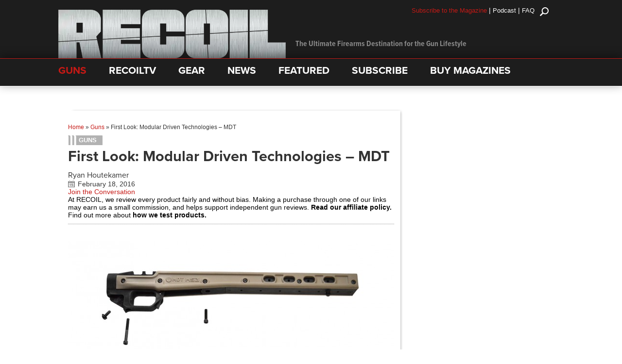

--- FILE ---
content_type: text/html; charset=UTF-8
request_url: https://www.recoilweb.com/first-look-modular-driven-technologies-mdt-81247.html
body_size: 56021
content:
<!DOCTYPE html>
<html class="no-js" lang="en-US" id="html" xmlns:og="http://ogp.me/ns#" xmlns:fb="https://www.facebook.com/2008/fbml" itemscope itemtype="http://schema.org/Article">
<head profile="http://gmpg.org/xfn/11">
<!-- Google Tag Manager -->
<script>
 window.dataLayer = window.dataLayer || []; 
(function(w,d,s,l,i){w[l]=w[l]||[];w[l].push({'gtm.start':
new Date().getTime(),event:'gtm.js'});var f=d.getElementsByTagName(s)[0],
j=d.createElement(s),dl=l!='dataLayer'?'&l='+l:'';j.async=true;j.src=
'https://www.googletagmanager.com/gtm.js?id='+i+dl;f.parentNode.insertBefore(j,f);
})(window,document,'script','dataLayer','GTM-NJTSTPW');
dataLayer.push({'pagePostAuthor': 'Ryan Houtekamer','event' : 'pageview'});
</script>
<!-- End Google Tag Manager -->
	<meta charset="UTF-8">
	<meta http-equiv="X-UA-Compatible" value="IE=9" />
    <meta name="google-site-verification" content="CBC4wNXyySVdDwtKr41ZhsZXwJqOgXoEHMq6l3cmSfs" />
	<meta name="google-site-verification" content="c7X0hftchpqeoNMAGPKz6hcbE4gLNCf2Vz57dRES6nY" />
	
    <meta itemprop="datePublished" content="2016-02-18" />
        <meta itemprop="dateModified" content="2016-05-30">
        <meta itemprop="genre" content="Opinion">
        <meta itemprop="headline" content="First Look: Modular Driven Technologies &#8211; MDT">
        <meta itemprop="inLanguage" content="en-US">
        <meta itemprop="Author" content="Ryan Houtekamer" />
        <meta itemprop="uploadDate" content="2016-02-18" />
        <meta itemprop="thumbnailUrl" content="https://www.recoilweb.com/wp-content/uploads/2016/01/mdtcoverphoto.jpg" />
        <meta name="viewport" content="width=device-width, initial-scale=1.0, maximum-scale=1.0, user-scalable=0" />
	<title>First Look: Modular Driven Technologies - MDT | RECOIL</title>
		<link rel="shortcut icon" href="https://www.recoilweb.com/favicon.ico?nocache" type="image/x-icon">
	<link rel="apple-touch-icon" href="https://www.recoilweb.com/wp-content/themes/recoilweb/apple-touch-icon.png">
	<link rel="pingback" href="https://www.recoilweb.com/xmlrpc.php">
	<meta name='robots' content='index, follow, max-image-preview:large, max-snippet:-1, max-video-preview:-1' />
	<style>img:is([sizes="auto" i], [sizes^="auto," i]) { contain-intrinsic-size: 3000px 1500px }</style>
	
	<!-- This site is optimized with the Yoast SEO Premium plugin v24.6 (Yoast SEO v26.8) - https://yoast.com/product/yoast-seo-premium-wordpress/ -->
	<meta name="description" content="Modular Driven Technologies builds many interesting things like the HS3 Chassis, 10 Round Polymer Magazine and their Skeleton Rifle Stock.." />
	<link rel="canonical" href="https://www.recoilweb.com/first-look-modular-driven-technologies-mdt-81247.html" />
	<meta property="og:locale" content="en_US" />
	<meta property="og:type" content="article" />
	<meta property="og:title" content="First Look: Modular Driven Technologies - MDT" />
	<meta property="og:description" content="Modular Driven Technologies builds many interesting things like the HS3 Chassis, 10 Round Polymer Magazine and their Skeleton Rifle Stock.." />
	<meta property="og:url" content="https://www.recoilweb.com/first-look-modular-driven-technologies-mdt-81247.html" />
	<meta property="og:site_name" content="Recoil" />
	<meta property="article:publisher" content="https://www.facebook.com/Recoil.gun.lifestyle/" />
	<meta property="article:published_time" content="2016-02-18T16:30:32+00:00" />
	<meta property="article:modified_time" content="2016-05-30T15:39:04+00:00" />
	<meta property="og:image" content="https://www.recoilweb.com/wp-content/uploads/2016/01/mdtcoverphoto.jpg" />
	<meta property="og:image:width" content="1260" />
	<meta property="og:image:height" content="840" />
	<meta property="og:image:type" content="image/jpeg" />
	<meta name="author" content="Ryan Houtekamer" />
	<meta name="twitter:label1" content="Written by" />
	<meta name="twitter:data1" content="Ryan Houtekamer" />
	<meta name="twitter:label2" content="Est. reading time" />
	<meta name="twitter:data2" content="3 minutes" />
	<script type="application/ld+json" class="yoast-schema-graph">{"@context":"https://schema.org","@graph":[{"@type":"Article","@id":"https://www.recoilweb.com/first-look-modular-driven-technologies-mdt-81247.html#article","isPartOf":{"@id":"https://www.recoilweb.com/first-look-modular-driven-technologies-mdt-81247.html"},"author":{"name":"Ryan Houtekamer","@id":"https://www.recoilweb.com/#/schema/person/3d5f16cecb0a63d6433870f906b2eb07"},"headline":"First Look: Modular Driven Technologies &#8211; MDT","datePublished":"2016-02-18T16:30:32+00:00","dateModified":"2016-05-30T15:39:04+00:00","mainEntityOfPage":{"@id":"https://www.recoilweb.com/first-look-modular-driven-technologies-mdt-81247.html"},"wordCount":611,"commentCount":0,"image":{"@id":"https://www.recoilweb.com/first-look-modular-driven-technologies-mdt-81247.html#primaryimage"},"thumbnailUrl":"https://www.recoilweb.com/wp-content/uploads/2016/01/mdtcoverphoto.jpg","keywords":["AD-ROS"],"articleSection":["Guns"],"inLanguage":"en-US","potentialAction":[{"@type":"CommentAction","name":"Comment","target":["https://www.recoilweb.com/first-look-modular-driven-technologies-mdt-81247.html#respond"]}]},{"@type":"WebPage","@id":"https://www.recoilweb.com/first-look-modular-driven-technologies-mdt-81247.html","url":"https://www.recoilweb.com/first-look-modular-driven-technologies-mdt-81247.html","name":"First Look: Modular Driven Technologies - MDT | RECOIL","isPartOf":{"@id":"https://www.recoilweb.com/#website"},"primaryImageOfPage":{"@id":"https://www.recoilweb.com/first-look-modular-driven-technologies-mdt-81247.html#primaryimage"},"image":{"@id":"https://www.recoilweb.com/first-look-modular-driven-technologies-mdt-81247.html#primaryimage"},"thumbnailUrl":"https://www.recoilweb.com/wp-content/uploads/2016/01/mdtcoverphoto.jpg","datePublished":"2016-02-18T16:30:32+00:00","dateModified":"2016-05-30T15:39:04+00:00","author":{"@id":"https://www.recoilweb.com/#/schema/person/3d5f16cecb0a63d6433870f906b2eb07"},"description":"Modular Driven Technologies builds many interesting things like the HS3 Chassis, 10 Round Polymer Magazine and their Skeleton Rifle Stock..","breadcrumb":{"@id":"https://www.recoilweb.com/first-look-modular-driven-technologies-mdt-81247.html#breadcrumb"},"inLanguage":"en-US","potentialAction":[{"@type":"ReadAction","target":["https://www.recoilweb.com/first-look-modular-driven-technologies-mdt-81247.html"]}]},{"@type":"ImageObject","inLanguage":"en-US","@id":"https://www.recoilweb.com/first-look-modular-driven-technologies-mdt-81247.html#primaryimage","url":"https://www.recoilweb.com/wp-content/uploads/2016/01/mdtcoverphoto.jpg","contentUrl":"https://www.recoilweb.com/wp-content/uploads/2016/01/mdtcoverphoto.jpg","width":1260,"height":840},{"@type":"BreadcrumbList","@id":"https://www.recoilweb.com/first-look-modular-driven-technologies-mdt-81247.html#breadcrumb","itemListElement":[{"@type":"ListItem","position":1,"name":"Home","item":"https://www.recoilweb.com/"},{"@type":"ListItem","position":2,"name":"Guns","item":"https://www.recoilweb.com/guns"},{"@type":"ListItem","position":3,"name":"First Look: Modular Driven Technologies &#8211; MDT"}]},{"@type":"WebSite","@id":"https://www.recoilweb.com/#website","url":"https://www.recoilweb.com/","name":"Recoil","description":"The Ultimate Gun Lifestyle Magazine","potentialAction":[{"@type":"SearchAction","target":{"@type":"EntryPoint","urlTemplate":"https://www.recoilweb.com/?s={search_term_string}"},"query-input":{"@type":"PropertyValueSpecification","valueRequired":true,"valueName":"search_term_string"}}],"inLanguage":"en-US"},{"@type":"Person","@id":"https://www.recoilweb.com/#/schema/person/3d5f16cecb0a63d6433870f906b2eb07","name":"Ryan Houtekamer","url":"https://www.recoilweb.com/author/ryhoutekamer"}]}</script>
	<!-- / Yoast SEO Premium plugin. -->


<link rel='dns-prefetch' href='//www.googletagmanager.com' />
<link rel='dns-prefetch' href='//static.addtoany.com' />
<link rel='dns-prefetch' href='//ajax.googleapis.com' />
<link rel='dns-prefetch' href='//js-sec.indexww.com' />
<link rel='dns-prefetch' href='//s.ntv.io' />
<link rel='dns-prefetch' href='//s7.addthis.com' />
<link rel='dns-prefetch' href='//maxcdn.bootstrapcdn.com' />
<link rel='dns-prefetch' href='//fonts.googleapis.com' />
<link rel="alternate" type="application/rss+xml" title="Recoil &raquo; Feed" href="https://www.recoilweb.com/feed" />
<link rel="alternate" type="application/rss+xml" title="Recoil &raquo; Comments Feed" href="https://www.recoilweb.com/comments/feed" />
    <script type="text/javascript">
        var pbGlobal = pbGlobal || {};
        pbGlobal.pageType = "Article";
    </script> <link rel="alternate" type="application/rss+xml" title="Recoil &raquo; First Look: Modular Driven Technologies &#8211; MDT Comments Feed" href="https://www.recoilweb.com/first-look-modular-driven-technologies-mdt-81247.html/feed" />
	<script src="https://use.typekit.net/gde5mnj.js"></script>
	<script>try{Typekit.load({ async: true });}catch(e){}</script>
<script type="text/javascript">
/* <![CDATA[ */
window._wpemojiSettings = {"baseUrl":"https:\/\/s.w.org\/images\/core\/emoji\/16.0.1\/72x72\/","ext":".png","svgUrl":"https:\/\/s.w.org\/images\/core\/emoji\/16.0.1\/svg\/","svgExt":".svg","source":{"concatemoji":"https:\/\/www.recoilweb.com\/wp-includes\/js\/wp-emoji-release.min.js"}};
/*! This file is auto-generated */
!function(s,n){var o,i,e;function c(e){try{var t={supportTests:e,timestamp:(new Date).valueOf()};sessionStorage.setItem(o,JSON.stringify(t))}catch(e){}}function p(e,t,n){e.clearRect(0,0,e.canvas.width,e.canvas.height),e.fillText(t,0,0);var t=new Uint32Array(e.getImageData(0,0,e.canvas.width,e.canvas.height).data),a=(e.clearRect(0,0,e.canvas.width,e.canvas.height),e.fillText(n,0,0),new Uint32Array(e.getImageData(0,0,e.canvas.width,e.canvas.height).data));return t.every(function(e,t){return e===a[t]})}function u(e,t){e.clearRect(0,0,e.canvas.width,e.canvas.height),e.fillText(t,0,0);for(var n=e.getImageData(16,16,1,1),a=0;a<n.data.length;a++)if(0!==n.data[a])return!1;return!0}function f(e,t,n,a){switch(t){case"flag":return n(e,"\ud83c\udff3\ufe0f\u200d\u26a7\ufe0f","\ud83c\udff3\ufe0f\u200b\u26a7\ufe0f")?!1:!n(e,"\ud83c\udde8\ud83c\uddf6","\ud83c\udde8\u200b\ud83c\uddf6")&&!n(e,"\ud83c\udff4\udb40\udc67\udb40\udc62\udb40\udc65\udb40\udc6e\udb40\udc67\udb40\udc7f","\ud83c\udff4\u200b\udb40\udc67\u200b\udb40\udc62\u200b\udb40\udc65\u200b\udb40\udc6e\u200b\udb40\udc67\u200b\udb40\udc7f");case"emoji":return!a(e,"\ud83e\udedf")}return!1}function g(e,t,n,a){var r="undefined"!=typeof WorkerGlobalScope&&self instanceof WorkerGlobalScope?new OffscreenCanvas(300,150):s.createElement("canvas"),o=r.getContext("2d",{willReadFrequently:!0}),i=(o.textBaseline="top",o.font="600 32px Arial",{});return e.forEach(function(e){i[e]=t(o,e,n,a)}),i}function t(e){var t=s.createElement("script");t.src=e,t.defer=!0,s.head.appendChild(t)}"undefined"!=typeof Promise&&(o="wpEmojiSettingsSupports",i=["flag","emoji"],n.supports={everything:!0,everythingExceptFlag:!0},e=new Promise(function(e){s.addEventListener("DOMContentLoaded",e,{once:!0})}),new Promise(function(t){var n=function(){try{var e=JSON.parse(sessionStorage.getItem(o));if("object"==typeof e&&"number"==typeof e.timestamp&&(new Date).valueOf()<e.timestamp+604800&&"object"==typeof e.supportTests)return e.supportTests}catch(e){}return null}();if(!n){if("undefined"!=typeof Worker&&"undefined"!=typeof OffscreenCanvas&&"undefined"!=typeof URL&&URL.createObjectURL&&"undefined"!=typeof Blob)try{var e="postMessage("+g.toString()+"("+[JSON.stringify(i),f.toString(),p.toString(),u.toString()].join(",")+"));",a=new Blob([e],{type:"text/javascript"}),r=new Worker(URL.createObjectURL(a),{name:"wpTestEmojiSupports"});return void(r.onmessage=function(e){c(n=e.data),r.terminate(),t(n)})}catch(e){}c(n=g(i,f,p,u))}t(n)}).then(function(e){for(var t in e)n.supports[t]=e[t],n.supports.everything=n.supports.everything&&n.supports[t],"flag"!==t&&(n.supports.everythingExceptFlag=n.supports.everythingExceptFlag&&n.supports[t]);n.supports.everythingExceptFlag=n.supports.everythingExceptFlag&&!n.supports.flag,n.DOMReady=!1,n.readyCallback=function(){n.DOMReady=!0}}).then(function(){return e}).then(function(){var e;n.supports.everything||(n.readyCallback(),(e=n.source||{}).concatemoji?t(e.concatemoji):e.wpemoji&&e.twemoji&&(t(e.twemoji),t(e.wpemoji)))}))}((window,document),window._wpemojiSettings);
/* ]]> */
</script>
<link rel='stylesheet' id='genesis-blocks-style-css-css' href='https://www.recoilweb.com/wp-content/plugins/genesis-blocks/dist/style-blocks.build.css' type='text/css' media='all' />
<style id='wp-emoji-styles-inline-css' type='text/css'>

	img.wp-smiley, img.emoji {
		display: inline !important;
		border: none !important;
		box-shadow: none !important;
		height: 1em !important;
		width: 1em !important;
		margin: 0 0.07em !important;
		vertical-align: -0.1em !important;
		background: none !important;
		padding: 0 !important;
	}
</style>
<link rel='stylesheet' id='wp-block-library-css' href='https://www.recoilweb.com/wp-includes/css/dist/block-library/style.min.css' type='text/css' media='all' />
<style id='classic-theme-styles-inline-css' type='text/css'>
/*! This file is auto-generated */
.wp-block-button__link{color:#fff;background-color:#32373c;border-radius:9999px;box-shadow:none;text-decoration:none;padding:calc(.667em + 2px) calc(1.333em + 2px);font-size:1.125em}.wp-block-file__button{background:#32373c;color:#fff;text-decoration:none}
</style>
<link rel='stylesheet' id='amazon-payments-advanced-blocks-log-out-banner-css' href='https://www.recoilweb.com/wp-content/plugins/woocommerce-gateway-amazon-payments-advanced/build/js/blocks/log-out-banner/style-index.css' type='text/css' media='all' />
<style id='global-styles-inline-css' type='text/css'>
:root{--wp--preset--aspect-ratio--square: 1;--wp--preset--aspect-ratio--4-3: 4/3;--wp--preset--aspect-ratio--3-4: 3/4;--wp--preset--aspect-ratio--3-2: 3/2;--wp--preset--aspect-ratio--2-3: 2/3;--wp--preset--aspect-ratio--16-9: 16/9;--wp--preset--aspect-ratio--9-16: 9/16;--wp--preset--color--black: #000000;--wp--preset--color--cyan-bluish-gray: #abb8c3;--wp--preset--color--white: #ffffff;--wp--preset--color--pale-pink: #f78da7;--wp--preset--color--vivid-red: #cf2e2e;--wp--preset--color--luminous-vivid-orange: #ff6900;--wp--preset--color--luminous-vivid-amber: #fcb900;--wp--preset--color--light-green-cyan: #7bdcb5;--wp--preset--color--vivid-green-cyan: #00d084;--wp--preset--color--pale-cyan-blue: #8ed1fc;--wp--preset--color--vivid-cyan-blue: #0693e3;--wp--preset--color--vivid-purple: #9b51e0;--wp--preset--gradient--vivid-cyan-blue-to-vivid-purple: linear-gradient(135deg,rgba(6,147,227,1) 0%,rgb(155,81,224) 100%);--wp--preset--gradient--light-green-cyan-to-vivid-green-cyan: linear-gradient(135deg,rgb(122,220,180) 0%,rgb(0,208,130) 100%);--wp--preset--gradient--luminous-vivid-amber-to-luminous-vivid-orange: linear-gradient(135deg,rgba(252,185,0,1) 0%,rgba(255,105,0,1) 100%);--wp--preset--gradient--luminous-vivid-orange-to-vivid-red: linear-gradient(135deg,rgba(255,105,0,1) 0%,rgb(207,46,46) 100%);--wp--preset--gradient--very-light-gray-to-cyan-bluish-gray: linear-gradient(135deg,rgb(238,238,238) 0%,rgb(169,184,195) 100%);--wp--preset--gradient--cool-to-warm-spectrum: linear-gradient(135deg,rgb(74,234,220) 0%,rgb(151,120,209) 20%,rgb(207,42,186) 40%,rgb(238,44,130) 60%,rgb(251,105,98) 80%,rgb(254,248,76) 100%);--wp--preset--gradient--blush-light-purple: linear-gradient(135deg,rgb(255,206,236) 0%,rgb(152,150,240) 100%);--wp--preset--gradient--blush-bordeaux: linear-gradient(135deg,rgb(254,205,165) 0%,rgb(254,45,45) 50%,rgb(107,0,62) 100%);--wp--preset--gradient--luminous-dusk: linear-gradient(135deg,rgb(255,203,112) 0%,rgb(199,81,192) 50%,rgb(65,88,208) 100%);--wp--preset--gradient--pale-ocean: linear-gradient(135deg,rgb(255,245,203) 0%,rgb(182,227,212) 50%,rgb(51,167,181) 100%);--wp--preset--gradient--electric-grass: linear-gradient(135deg,rgb(202,248,128) 0%,rgb(113,206,126) 100%);--wp--preset--gradient--midnight: linear-gradient(135deg,rgb(2,3,129) 0%,rgb(40,116,252) 100%);--wp--preset--font-size--small: 13px;--wp--preset--font-size--medium: 20px;--wp--preset--font-size--large: 36px;--wp--preset--font-size--x-large: 42px;--wp--preset--spacing--20: 0.44rem;--wp--preset--spacing--30: 0.67rem;--wp--preset--spacing--40: 1rem;--wp--preset--spacing--50: 1.5rem;--wp--preset--spacing--60: 2.25rem;--wp--preset--spacing--70: 3.38rem;--wp--preset--spacing--80: 5.06rem;--wp--preset--shadow--natural: 6px 6px 9px rgba(0, 0, 0, 0.2);--wp--preset--shadow--deep: 12px 12px 50px rgba(0, 0, 0, 0.4);--wp--preset--shadow--sharp: 6px 6px 0px rgba(0, 0, 0, 0.2);--wp--preset--shadow--outlined: 6px 6px 0px -3px rgba(255, 255, 255, 1), 6px 6px rgba(0, 0, 0, 1);--wp--preset--shadow--crisp: 6px 6px 0px rgba(0, 0, 0, 1);}:where(.is-layout-flex){gap: 0.5em;}:where(.is-layout-grid){gap: 0.5em;}body .is-layout-flex{display: flex;}.is-layout-flex{flex-wrap: wrap;align-items: center;}.is-layout-flex > :is(*, div){margin: 0;}body .is-layout-grid{display: grid;}.is-layout-grid > :is(*, div){margin: 0;}:where(.wp-block-columns.is-layout-flex){gap: 2em;}:where(.wp-block-columns.is-layout-grid){gap: 2em;}:where(.wp-block-post-template.is-layout-flex){gap: 1.25em;}:where(.wp-block-post-template.is-layout-grid){gap: 1.25em;}.has-black-color{color: var(--wp--preset--color--black) !important;}.has-cyan-bluish-gray-color{color: var(--wp--preset--color--cyan-bluish-gray) !important;}.has-white-color{color: var(--wp--preset--color--white) !important;}.has-pale-pink-color{color: var(--wp--preset--color--pale-pink) !important;}.has-vivid-red-color{color: var(--wp--preset--color--vivid-red) !important;}.has-luminous-vivid-orange-color{color: var(--wp--preset--color--luminous-vivid-orange) !important;}.has-luminous-vivid-amber-color{color: var(--wp--preset--color--luminous-vivid-amber) !important;}.has-light-green-cyan-color{color: var(--wp--preset--color--light-green-cyan) !important;}.has-vivid-green-cyan-color{color: var(--wp--preset--color--vivid-green-cyan) !important;}.has-pale-cyan-blue-color{color: var(--wp--preset--color--pale-cyan-blue) !important;}.has-vivid-cyan-blue-color{color: var(--wp--preset--color--vivid-cyan-blue) !important;}.has-vivid-purple-color{color: var(--wp--preset--color--vivid-purple) !important;}.has-black-background-color{background-color: var(--wp--preset--color--black) !important;}.has-cyan-bluish-gray-background-color{background-color: var(--wp--preset--color--cyan-bluish-gray) !important;}.has-white-background-color{background-color: var(--wp--preset--color--white) !important;}.has-pale-pink-background-color{background-color: var(--wp--preset--color--pale-pink) !important;}.has-vivid-red-background-color{background-color: var(--wp--preset--color--vivid-red) !important;}.has-luminous-vivid-orange-background-color{background-color: var(--wp--preset--color--luminous-vivid-orange) !important;}.has-luminous-vivid-amber-background-color{background-color: var(--wp--preset--color--luminous-vivid-amber) !important;}.has-light-green-cyan-background-color{background-color: var(--wp--preset--color--light-green-cyan) !important;}.has-vivid-green-cyan-background-color{background-color: var(--wp--preset--color--vivid-green-cyan) !important;}.has-pale-cyan-blue-background-color{background-color: var(--wp--preset--color--pale-cyan-blue) !important;}.has-vivid-cyan-blue-background-color{background-color: var(--wp--preset--color--vivid-cyan-blue) !important;}.has-vivid-purple-background-color{background-color: var(--wp--preset--color--vivid-purple) !important;}.has-black-border-color{border-color: var(--wp--preset--color--black) !important;}.has-cyan-bluish-gray-border-color{border-color: var(--wp--preset--color--cyan-bluish-gray) !important;}.has-white-border-color{border-color: var(--wp--preset--color--white) !important;}.has-pale-pink-border-color{border-color: var(--wp--preset--color--pale-pink) !important;}.has-vivid-red-border-color{border-color: var(--wp--preset--color--vivid-red) !important;}.has-luminous-vivid-orange-border-color{border-color: var(--wp--preset--color--luminous-vivid-orange) !important;}.has-luminous-vivid-amber-border-color{border-color: var(--wp--preset--color--luminous-vivid-amber) !important;}.has-light-green-cyan-border-color{border-color: var(--wp--preset--color--light-green-cyan) !important;}.has-vivid-green-cyan-border-color{border-color: var(--wp--preset--color--vivid-green-cyan) !important;}.has-pale-cyan-blue-border-color{border-color: var(--wp--preset--color--pale-cyan-blue) !important;}.has-vivid-cyan-blue-border-color{border-color: var(--wp--preset--color--vivid-cyan-blue) !important;}.has-vivid-purple-border-color{border-color: var(--wp--preset--color--vivid-purple) !important;}.has-vivid-cyan-blue-to-vivid-purple-gradient-background{background: var(--wp--preset--gradient--vivid-cyan-blue-to-vivid-purple) !important;}.has-light-green-cyan-to-vivid-green-cyan-gradient-background{background: var(--wp--preset--gradient--light-green-cyan-to-vivid-green-cyan) !important;}.has-luminous-vivid-amber-to-luminous-vivid-orange-gradient-background{background: var(--wp--preset--gradient--luminous-vivid-amber-to-luminous-vivid-orange) !important;}.has-luminous-vivid-orange-to-vivid-red-gradient-background{background: var(--wp--preset--gradient--luminous-vivid-orange-to-vivid-red) !important;}.has-very-light-gray-to-cyan-bluish-gray-gradient-background{background: var(--wp--preset--gradient--very-light-gray-to-cyan-bluish-gray) !important;}.has-cool-to-warm-spectrum-gradient-background{background: var(--wp--preset--gradient--cool-to-warm-spectrum) !important;}.has-blush-light-purple-gradient-background{background: var(--wp--preset--gradient--blush-light-purple) !important;}.has-blush-bordeaux-gradient-background{background: var(--wp--preset--gradient--blush-bordeaux) !important;}.has-luminous-dusk-gradient-background{background: var(--wp--preset--gradient--luminous-dusk) !important;}.has-pale-ocean-gradient-background{background: var(--wp--preset--gradient--pale-ocean) !important;}.has-electric-grass-gradient-background{background: var(--wp--preset--gradient--electric-grass) !important;}.has-midnight-gradient-background{background: var(--wp--preset--gradient--midnight) !important;}.has-small-font-size{font-size: var(--wp--preset--font-size--small) !important;}.has-medium-font-size{font-size: var(--wp--preset--font-size--medium) !important;}.has-large-font-size{font-size: var(--wp--preset--font-size--large) !important;}.has-x-large-font-size{font-size: var(--wp--preset--font-size--x-large) !important;}
:where(.wp-block-post-template.is-layout-flex){gap: 1.25em;}:where(.wp-block-post-template.is-layout-grid){gap: 1.25em;}
:where(.wp-block-columns.is-layout-flex){gap: 2em;}:where(.wp-block-columns.is-layout-grid){gap: 2em;}
:root :where(.wp-block-pullquote){font-size: 1.5em;line-height: 1.6;}
</style>
<link rel='stylesheet' id='poll-maker-ays-css' href='https://www.recoilweb.com/wp-content/plugins/poll-maker/public/css/poll-maker-ays-public.css' type='text/css' media='all' />
<link rel='stylesheet' id='widgetopts-styles-css' href='https://www.recoilweb.com/wp-content/plugins/widget-options/assets/css/widget-options.css' type='text/css' media='all' />
<link rel='stylesheet' id='woocommerce-layout-css' href='https://www.recoilweb.com/wp-content/plugins/woocommerce/assets/css/woocommerce-layout.css' type='text/css' media='all' />
<link rel='stylesheet' id='woocommerce-smallscreen-css' href='https://www.recoilweb.com/wp-content/plugins/woocommerce/assets/css/woocommerce-smallscreen.css' type='text/css' media='only screen and (max-width: 768px)' />
<link rel='stylesheet' id='woocommerce-general-css' href='https://www.recoilweb.com/wp-content/plugins/woocommerce/assets/css/woocommerce.css' type='text/css' media='all' />
<style id='woocommerce-inline-inline-css' type='text/css'>
.woocommerce form .form-row .required { visibility: visible; }
</style>
<link rel='stylesheet' id='normalize-css' href='https://www.recoilweb.com/wp-content/themes/recoilweb/assets/styles/normalize.css' type='text/css' media='all' />
<link rel='stylesheet' id='fancybox-css' href='https://www.recoilweb.com/wp-content/themes/recoilweb/assets/fancybox/jquery.fancybox.css' type='text/css' media='all' />
<link rel='stylesheet' id='font-awesome-css' href='//maxcdn.bootstrapcdn.com/font-awesome/4.6.3/css/font-awesome.min.css' type='text/css' media='all' />
<link rel='stylesheet' id='alfa-slab-one-css' href='//fonts.googleapis.com/css?family=Alfa+Slab+One' type='text/css' media='all' />
<link rel='stylesheet' id='recoil-css' href='https://www.recoilweb.com/wp-content/themes/recoilweb/style.css' type='text/css' media='all' />
<link rel='stylesheet' id='normalize-again-css' href='https://www.recoilweb.com/wp-content/themes/recoilweb/assets/styles/normalize.css' type='text/css' media='all' />
<link rel='stylesheet' id='layout-css' href='https://www.recoilweb.com/wp-content/themes/recoilweb/assets/css/layout.css' type='text/css' media='all' />
<link rel='stylesheet' id='bxslider-css' href='https://www.recoilweb.com/wp-content/themes/recoilweb/assets/js/bxslider/jquery.bxslider.css' type='text/css' media='all' />
<link rel='stylesheet' id='arve-css' href='https://www.recoilweb.com/wp-content/plugins/advanced-responsive-video-embedder/build/main.css' type='text/css' media='all' />
<link rel='stylesheet' id='wp-pagenavi-css' href='https://www.recoilweb.com/wp-content/plugins/wp-pagenavi/pagenavi-css.css' type='text/css' media='all' />
<link rel='stylesheet' id='tablepress-default-css' href='https://www.recoilweb.com/wp-content/plugins/tablepress/css/build/default.css' type='text/css' media='all' />
<link rel='stylesheet' id='addtoany-css' href='https://www.recoilweb.com/wp-content/plugins/add-to-any/addtoany.min.css' type='text/css' media='all' />
<link rel='stylesheet' id='sim_extra_profile_fields-css' href='https://www.recoilweb.com/wp-content/plugins/sim-extra-profile-fields/sim-extra-profile-fields.css' type='text/css' media='all' />
<script type="text/javascript" id="woocommerce-google-analytics-integration-gtag-js-after">
/* <![CDATA[ */
/* Google Analytics for WooCommerce (gtag.js) */
					window.dataLayer = window.dataLayer || [];
					function gtag(){dataLayer.push(arguments);}
					// Set up default consent state.
					for ( const mode of [{"analytics_storage":"denied","ad_storage":"denied","ad_user_data":"denied","ad_personalization":"denied","region":["AT","BE","BG","HR","CY","CZ","DK","EE","FI","FR","DE","GR","HU","IS","IE","IT","LV","LI","LT","LU","MT","NL","NO","PL","PT","RO","SK","SI","ES","SE","GB","CH"]}] || [] ) {
						gtag( "consent", "default", { "wait_for_update": 500, ...mode } );
					}
					gtag("js", new Date());
					gtag("set", "developer_id.dOGY3NW", true);
					gtag("config", "UA-28433573-1", {"track_404":true,"allow_google_signals":true,"logged_in":false,"linker":{"domains":[],"allow_incoming":false},"custom_map":{"dimension1":"logged_in"}});
/* ]]> */
</script>
<script type="text/javascript" id="addtoany-core-js-before">
/* <![CDATA[ */
window.a2a_config=window.a2a_config||{};a2a_config.callbacks=[];a2a_config.overlays=[];a2a_config.templates={};
/* ]]> */
</script>
<script type="text/javascript" defer src="https://static.addtoany.com/menu/page.js" id="addtoany-core-js"></script>
<script type="text/javascript" src="//ajax.googleapis.com/ajax/libs/jquery/1.7.1/jquery.min.js" id="jquery-js"></script>
<script type="text/javascript" defer src="https://www.recoilweb.com/wp-content/plugins/add-to-any/addtoany.min.js" id="addtoany-jquery-js"></script>
<script type="text/javascript" src="https://www.recoilweb.com/wp-content/plugins/woocommerce/assets/js/jquery-blockui/jquery.blockUI.min.js" id="wc-jquery-blockui-js" defer="defer" data-wp-strategy="defer"></script>
<script type="text/javascript" id="wc-add-to-cart-js-extra">
/* <![CDATA[ */
var wc_add_to_cart_params = {"ajax_url":"\/wp-admin\/admin-ajax.php","wc_ajax_url":"\/?wc-ajax=%%endpoint%%","i18n_view_cart":"View cart","cart_url":"https:\/\/www.recoilweb.com\/cart","is_cart":"","cart_redirect_after_add":"yes"};
/* ]]> */
</script>
<script type="text/javascript" src="https://www.recoilweb.com/wp-content/plugins/woocommerce/assets/js/frontend/add-to-cart.min.js" id="wc-add-to-cart-js" defer="defer" data-wp-strategy="defer"></script>
<script type="text/javascript" src="https://www.recoilweb.com/wp-content/plugins/woocommerce/assets/js/js-cookie/js.cookie.min.js" id="wc-js-cookie-js" defer="defer" data-wp-strategy="defer"></script>
<script type="text/javascript" id="woocommerce-js-extra">
/* <![CDATA[ */
var woocommerce_params = {"ajax_url":"\/wp-admin\/admin-ajax.php","wc_ajax_url":"\/?wc-ajax=%%endpoint%%","i18n_password_show":"Show password","i18n_password_hide":"Hide password"};
/* ]]> */
</script>
<script type="text/javascript" src="https://www.recoilweb.com/wp-content/plugins/woocommerce/assets/js/frontend/woocommerce.min.js" id="woocommerce-js" defer="defer" data-wp-strategy="defer"></script>
<script type="text/javascript" src="https://www.recoilweb.com/wp-content/plugins/woocommerce/assets/js/jquery-cookie/jquery.cookie.min.js" id="wc-jquery-cookie-js" defer="defer" data-wp-strategy="defer"></script>
<script type="text/javascript" src="https://www.recoilweb.com/wp-content/themes/recoilweb/assets/scripts/libraries/modernizr-2.5.2.js" id="modernizr-js"></script>
<script type="text/javascript" src="//ajax.googleapis.com/ajax/libs/jqueryui/1.8.21/jquery-ui.min.js" id="jquery-ui-js"></script>
<script type="text/javascript" src="https://www.recoilweb.com/wp-content/themes/recoilweb/assets/js/recoil.js" id="recoil-js"></script>
<script type="text/javascript" src="https://www.recoilweb.com/wp-content/themes/recoilweb/assets/js/bxslider/jquery.bxslider.min.js" id="bxslider-js"></script>
<script type="text/javascript" src="https://www.recoilweb.com/wp-content/themes/recoilweb/assets/scripts/libraries/selectivizr-1.0.2.min.js" id="selectivizr-js"></script>
<script type="text/javascript" src="//js-sec.indexww.com/ht/ls-tenauto.js" id="tenauto-js"></script>
<script type="text/javascript" src="https://www.recoilweb.com/wp-content/themes/recoilweb/assets/js/newsletter-signup.js" id="newsletter-js"></script>
<script type="text/javascript" src="//s7.addthis.com/js/300/addthis_widget.js#pubid=ra-534c30ba6baf2500" id="addthis-js"></script>

<!-- Google tag (gtag.js) snippet added by Site Kit -->
<!-- Google Analytics snippet added by Site Kit -->
<script type="text/javascript" src="https://www.googletagmanager.com/gtag/js?id=G-41G7SE0G2K" id="google_gtagjs-js" async></script>
<script type="text/javascript" id="google_gtagjs-js-after">
/* <![CDATA[ */
window.dataLayer = window.dataLayer || [];function gtag(){dataLayer.push(arguments);}
gtag("set","linker",{"domains":["www.recoilweb.com"]});
gtag("js", new Date());
gtag("set", "developer_id.dZTNiMT", true);
gtag("config", "G-41G7SE0G2K", {"googlesitekit_post_author":"Ryan Houtekamer"});
/* ]]> */
</script>
<link rel="https://api.w.org/" href="https://www.recoilweb.com/wp-json/" /><link rel="alternate" title="JSON" type="application/json" href="https://www.recoilweb.com/wp-json/wp/v2/posts/81247" /><link rel="EditURI" type="application/rsd+xml" title="RSD" href="https://www.recoilweb.com/xmlrpc.php?rsd" />
<meta name="generator" content="WordPress 6.8.2" />
<meta name="generator" content="WooCommerce 10.4.3" />
<link rel='shortlink' href='https://www.recoilweb.com/?p=81247' />
<link rel="alternate" title="oEmbed (JSON)" type="application/json+oembed" href="https://www.recoilweb.com/wp-json/oembed/1.0/embed?url=https%3A%2F%2Fwww.recoilweb.com%2Ffirst-look-modular-driven-technologies-mdt-81247.html" />
<link rel="alternate" title="oEmbed (XML)" type="text/xml+oembed" href="https://www.recoilweb.com/wp-json/oembed/1.0/embed?url=https%3A%2F%2Fwww.recoilweb.com%2Ffirst-look-modular-driven-technologies-mdt-81247.html&#038;format=xml" />

<!--Not using cache--><meta name="generator" content="Site Kit by Google 1.170.0" /><!-- Prebid Loader -->
<script src="/wp-content/themes/recoilweb/js/prebid10.19.0-exads.js"></script>
<!-- End Prebid Loader -->
<!-- ahrefs Loader -->
<script src="https://analytics.ahrefs.com/analytics.js" data-key="W45bltwhLSRBaR6K4Teltw" async></script>
<!-- End ahrefs Loader -->	<noscript><style>.woocommerce-product-gallery{ opacity: 1 !important; }</style></noscript>
	    <script async id="ebx" src="//applets.ebxcdn.com/ebx.js"></script>
    		<style type="text/css" id="wp-custom-css">
			.gallery-indexing{
	display:none;
}
.header-promo-ad-area{display:block!important;margin-bottom:1em}		</style>
			<script>
		// Load GPT asynchronously
		var googletag = googletag || {};
		googletag.cmd = googletag.cmd || [];
		(function() {
		var gads = document.createElement('script');
		gads.async = true;
		gads.type="text/javascript";
		var useSSL = 'https:' == document.location.protocol;
		gads.src = (useSSL ? 'https:' : 'http:') +
		'//www.googletagservices.com/tag/js/gpt.js';
		var node = document.getElementsByTagName('script')[0];
		node.parentNode.insertBefore(gads, node);
		})();
		var refreshAdSlots=new Array();
		
		if(!window.dartentryval)
			window.dartentryval = "false";
			var kval = "";
			var kuser = "";
			if(typeof Krux != "undefined") {
				kval = Krux.segments;
				kuser = Krux.user;
			}

		
		var ad_gpt_str = "recoil___";

        // check for dyn key
        if (typeof dynVal === "undefined") {
            var field = "dyn";
            var dynVal = "";
            var query = window.location.search.substring(1);
            var dynvars = query.split("&");
            for (var i=0;i<dynvars.length;i++) {
                var pair = dynvars[i].split("=");
                if(pair[0] == field){
                    dynVal = pair[1];
                    break;
                }
            }
        }
console.log("entry: "+window.dartentryval);
		googletag.cmd.push(function(){
			googletag.pubads()
				.setTargeting("remnant","no")
				.setTargeting("targeted_ad_unit","recoil_")
				.setTargeting("category","recoil_")
				.setTargeting("sect","recoil_")
				.setTargeting("subs","")
				.setTargeting("subss","")
				.setTargeting("k","")
				.setTargeting("kw","")
				.setTargeting("page","")
				.setTargeting("site","recoil.sorc.com")
				.setTargeting("cpo","false")
				.setTargeting("chan","autos")
				.setTargeting("entry",window.dartentryval)
				.setTargeting("ksg",kval)
				.setTargeting("kuid",kuser);
            if(typeof dynVal !== "undefined" && dynVal !== "") googletag.pubads().setTargeting("dyn", dynVal);
			googletag.pubads().set("adsense_background_color", "FFFFFF");
			googletag.pubads().collapseEmptyDivs();
			googletag.pubads().enableSingleRequest();
			googletag.enableServices();
		});
        /*jQuery(document).on("tenAds.adsInitialized",function(){
            if(typeof proximicSegmentData !== "undefined" && proximicSegmentData.length > 0) {
                googletag.cmd.push(function(){ googletag.pubads().setTargeting("proximic_segment", proximicSegmentData); });
            }
        });*/

	
	</script>
<style>
.ai-viewports                 {--ai: 1;}
.ai-viewport-3                { display: none !important;}
.ai-viewport-2                { display: none !important;}
.ai-viewport-1                { display: inherit !important;}
.ai-viewport-0                { display: none !important;}
@media (min-width: 768px) and (max-width: 979px) {
.ai-viewport-1                { display: none !important;}
.ai-viewport-2                { display: inherit !important;}
}
@media (max-width: 767px) {
.ai-viewport-1                { display: none !important;}
.ai-viewport-3                { display: inherit !important;}
}
</style>
<script>
  window.googletag = window.googletag || {cmd: []};
  googletag.cmd.push(function() {
	var banner_mapping_top = googletag.sizeMapping().addSize([980, 690], [728, 90]).addSize([640, 480], [468, 60]).addSize([0, 0], [320, 50]).build();
	var banner_mapping = googletag.sizeMapping().addSize([980, 690], [728, 90]).addSize([640, 480], [468, 60]).addSize([0, 0], [300, 250]).build();
	var banner_mapping_top_banner = googletag.sizeMapping().addSize([980, 600], [[970, 250], [970, 90]]).addSize([738, 600], [728, 90]).addSize([0, 0], []).build();
  
    googletag.pubads().enableSingleRequest();
    googletag.pubads().collapseEmptyDivs();
    googletag.enableServices();
  });
</script>	<script src="https://www.google.com/recaptcha/api.js" async defer></script>
	<script>
        $.noConflict();
		//free download captcha & processing
		function onSubmitFree() {	
			event.preventDefault();
			var process = false;
			var err = jQuery('#err').val();
			var postData = jQuery( '#free-download' ).serialize();
			jQuery('#loadingAjax').show();
			jQuery.post( "https://www.recoilweb.com/wp-admin/admin-post.php", postData + "&action=recaptcha", function( data ) {				
			   if (data==="Success"){
				jQuery.post( "https://www.recoilweb.com/wp-admin/admin-post.php", postData + "&action=drip_process", function( data ) {
				   //console.log(data);
				   window.location = data;
				});
			   }else{
			console.log("not recaptcha");
			window.location = data;
		}	
			});
       }
	</script>	
	<link href="https://plus.google.com/101221385087846295217" rel="publisher" />
	<!--<script type="text/javascript" src="https://a.postrelease.com/serve/load.js?async=true"></script>-->

<!-- Evidon -->
<script type="text/javascript">
    /*(function (id) {
        function append(scriptid, url, async) {
            var d = document, sn = 'script', f = d.getElementsByTagName(sn)[0];
            if (!f) f = d.head;
            var s = d.createElement(sn);
            s.async = true;
            s.id = scriptid;
            s.src = url;
            f.parentNode.insertBefore(s, f);
        }

        function getRootDomain() {
            var parts = window.location.hostname.split('.');
            if (parts.length === 2) rootDomain = parts[0];
            else if (parts.length > 2) {
              // see if the next to last value is a common tld
              var part = parts[parts.length - 2];
              if (part === 'com' || part === 'co') {
                rootDomain = parts[parts.length - 3]; // go back one more
              }
              else {
                rootDomain = part;
              }
            }

          return rootDomain;
        }

        window.evidon = {};
        window.evidon.id = id;
        var cdn = '//c.evidon.com/', rootDomain = getRootDomain(), noticecdn = cdn + 'sitenotice/';
        append('evidon-notice', noticecdn + 'evidon-sitenotice-tag.js', false);
        append('evidon-location', cdn + 'geo/country.js', true);
        append('evidon-themes', noticecdn + id + '/snthemes.js', true);
        if (rootDomain) append('evidon-settings', noticecdn + id + '/' + rootDomain + '/settings.js', true);

        window.evidon.priorConsentCallback = function () {
            // add the tags which need to wait for prior consent
            // here.  This should be all your advertising tags and
            // probably most of your social and tracking tags.
        }

        window.evidon.closeCallback = function () {
            // this is executed if the user closed a UI element without either Accepting (providing consent)
            // or Declining (declining to provide consent).
        }

        window.evidon.consentWithdrawnCallback = function () {
            // this is exeucted if the user withdraws consent and elects to
            // no longer allow technologies to run on the site.
        }

        window.evidon.consentDeclinedCallback = function () {
            // this is executed if the user explicitly declines giving consent by
            // using a Decline button
        }
    })(5484);*/
</script>

<!-- Begin comScore Tag -->
<script>
  var _comscore = _comscore || [];
  _comscore.push({ c1: "2", c2: "6034985" });
  (function() {
    var s = document.createElement("script"), el = document.getElementsByTagName("script")[0]; s.async = true;
    s.src = (document.location.protocol == "https:" ? "https://sb" : "https://b") + ".scorecardresearch.com/beacon.js";
    el.parentNode.insertBefore(s, el);
  })();
</script>
<noscript>
  <img src="https://b.scorecardresearch.com/p?c1=2&c2=6034985&cv=2.0&cj=1" />
</noscript>
<!-- End comScore Tag -->

<script type="text/javascript">
    window.createCookie = function(name,value,days) {
        var expires = '';
        if (days) {
            var date = new Date();
            date.setTime(date.getTime()+(days*24*60*60*1000));
            expires = "; expires="+date.toGMTString();
        } else {
            expires = "";
        }
        document.cookie = name+"="+value+expires+"; path=/";
    }

    window.readCookie = function(name) {
        var nameEQ = name + "=";
        var ca = document.cookie.split(';');
        for(var i=0;i < ca.length;i++) {
            var c = ca[i];
            while (c.charAt(0)==' ') c = c.substring(1,c.length);
            if (c.indexOf(nameEQ) == 0) return c.substring(nameEQ.length,c.length);
        }
        return null;
    }

    window.eraseCookie = function(name) {
        window.createCookie(name,"",-1);
    }

    if (window.readCookie('darkness') != null) {
        document.getElementsByTagName('body')[0].className+=' darkness';
    }
</script>
<style>
/* temp banner */
.temp_banner_mobile{
	display:none;
}
.temp_banner{
	box-sizing: border-box;
	max-width:100vw;
	height:100px;
	background-color:#000;
	color:#fff;
	width:100%;
	float:left;
	text-align:center;
	margin-bottom:14px;
	padding-left:0;
}
.temp_banner img,.temp_banner_mobile img{
	margin:0 auto;
}

.temp_banner a,.temp_banner_mobile a{
	display:block;
	float:none;
	width: 100%;
    text-align: center;
}
@media (max-width: 800px) {
	/* temp banner */
	.temp_banner{	
		padding-left:0;	
		width:100%;
		float:left;
	}
	.temp_banner p{		
		height:100px;
		width:100%;
		padding:12px 100px 6px 6px;
		display:block;
		background-repeat:no-repeat;
		background-size:contain;
		background-position:right top;		
	}
}
@media (max-width: 500px) {    	
	/* temp banner */
	.temp_banner{	
		padding-left:0;	
		width:100%;
		float:left;
		display:none;
	}
	.temp_banner_mobile{	
		padding-left:0;	
		width:100%;
		float:left;
		display:block;
	}
}	
</style>
</head>
<body class="wp-singular post-template-default single single-post postid-81247 single-format-standard wp-theme-recoilweb theme-recoilweb woocommerce-no-js metaslider-plugin unknown" >
<!--<div class="temp_banner">
	<a href="https://www.recoilweb.com/censorthis">
		<img src="/wp-content/themes/recoilweb/images/110-RECOIL-Censorthis-728x90.jpg"/>
	</a>	
</div>
<div class="temp_banner_mobile">
	<a href="https://www.recoilweb.com/censorthis">
		<img src="/wp-content/themes/recoilweb/images/110-RECOIL-Censorthis-400x150.jpg"/>
	</a>	
</div>-->
<!-- Google Tag Manager (noscript) -->
<noscript><iframe src="https://www.googletagmanager.com/ns.html?id=GTM-NJTSTPW"
height="0" width="0" style="display:none;visibility:hidden"></iframe></noscript>
<!-- End Google Tag Manager (noscript) -->
    <div class="dart_ad site-header-ad-mobile show-on-mobile">
        <div id="gpt-ad-slot-promo-header-mobile" class="dart_ad"></div>
        <script>
            jQuery(document).on("tenAds.adsInitialized", function() {
                googletag.cmd.push(function(){
                    promoheadermobilerefresh = googletag.defineSlot('/205002847/Recoil_Mobile_Takeover', [[400, 150], [350, 150]], 'gpt-ad-slot-promo-header-mobile').addService(googletag.pubads());
                });
            });
            jQuery( document ).ready(function() {
                jQuery(document).on("tenAds.adsDefined",function(){                                 
                        googletag.cmd.push(function() { 
                            googletag.display('gpt-ad-slot-promo-header-mobile');
                        });
                });
            });
        </script></div>	
    <header id="global-header" itemscope itemtype="https://schema.org/WPHeader">
        <div class="container" id="branding">

            <div class="logo" itemscope itemtype="https://schema.org/Organization">
                <a href="https://www.recoilweb.com/" title="RECOIL Gun Magazine" itemprop="url">
                <picture itemprop="logo">
<source type="image/webp" srcset="https://www.recoilweb.com/wp-content/themes/recoilweb/assets/images/logo.png.webp"/>
<img src="https://www.recoilweb.com/wp-content/themes/recoilweb/assets/images/logo.png" alt="Recoil Magazine" itemprop="logo"/>
</picture>

                </a>
            </div>
            <div id="tagline" class="hide-on-mobile">
			<p>The Ultimate Firearms Destination for the Gun Lifestyle</p>            </div>
            <div class="search-signup-section hide-on-mobile">
             <div class="search-icon"></div>
                <div class="signup">
                    <a href="https://recoilmagazineservice.com/customer/subscribePD.php" class="red-link menu-link main-menu-link" target="_blank" itemprop="url">Subscribe to the Magazine</a><span style="color:#fff;"> | <a href="https://podcast.recoilweb.com/" target="_blank" class="menu-link main-menu-link" itemprop="url">Podcast</a><span style="color:#fff;"> | </span><a href="/frequently-asked-questions" class="menu-link main-menu-link" itemprop="url">FAQ</a><!--<span style="color:#fff;"> | </span><a title="My Profile" data-dialog="sso-update" href="#" class="button-link jr-dialog editprofile" ></a>-->
					                </div>
                <div class="hide-on-mobile" id="desktop-search">
                    <div class="arrow-up"></div>
                    <form action="https://www.recoilweb.com/"  method="get" id="recoil_search">
                        <!--<input type="text" name="q" placeholder="Search Recoil" id="nav-search">
                        <input type="hidden" name="s" value="search-page" id="force-search">-->
						<input type="text" name="s" placeholder="Search Recoil" id="nav-search">
						<div class="nav-search-close">						
						<picture onclick="javascript:jQuery(&#039;#nav-search&#039;).val(&#039;&#039;);">
<source type="image/webp" srcset="https://www.recoilweb.com/wp-content/themes/recoilweb/assets/images/icon-close.png.webp"/>
<img src="https://www.recoilweb.com/wp-content/themes/recoilweb/assets/images/icon-close.png" alt="reset" onclick="javascript:jQuery(&#039;#nav-search&#039;).val(&#039;&#039;);"/>
</picture>

						</div>
						<span id="search_error" class="hide">No space and special characters allowed.</span>
                    </form>
                </div>                
            </div>
            <!-- <div class="search-icon"></div> -->

            <div class="show-on-mobile" id="menu-btn"></div>
        </div>
        <nav id="global-nav" itemscope itemtype="https://schema.org/SiteNavigationElement">
            <div class="container">
                <ul class="top-nav">
                    <li id="nav-menu-item-39861" class="header-nav-item main-menu-item  menu-item-even menu-item-depth-0 menu-item menu-item-type-taxonomy menu-item-object-category current-post-ancestor current-menu-parent current-post-parent current-menu-item"><a title="Guns" href="https://www.recoilweb.com/guns" class="menu-link main-menu-link" itemprop="url"><span itemprop="name">Guns</span></a></li>
<li id="nav-menu-item-44313" class="header-nav-item main-menu-item  menu-item-even menu-item-depth-0 menu-item menu-item-type-custom menu-item-object-custom"><a title="RECOILtv" href="https://recoil.tv" class="menu-link main-menu-link" itemprop="url"><span itemprop="name">RECOILtv</span></a></li>
<li id="nav-menu-item-39857" class="header-nav-item main-menu-item  menu-item-even menu-item-depth-0 menu-item menu-item-type-taxonomy menu-item-object-category"><a title="Gear" href="https://www.recoilweb.com/gear" class="menu-link main-menu-link" itemprop="url"><span itemprop="name">Gear</span></a></li>
<li id="nav-menu-item-131039" class="header-nav-item main-menu-item  menu-item-even menu-item-depth-0 menu-item menu-item-type-taxonomy menu-item-object-category"><a href="https://www.recoilweb.com/news" class="menu-link main-menu-link" itemprop="url"><span itemprop="name">News</span></a></li>
<li id="nav-menu-item-158688" class="header-nav-item main-menu-item  menu-item-even menu-item-depth-0 menu-item menu-item-type-custom menu-item-object-custom menu-item-has-children"><a href="#" class="menu-link main-menu-link" itemprop="url"><span itemprop="name">Featured</span></a><span class='nav_arrow_area'><span class='showarrow' id='nav-menu-item-158688'></span></span>
<ul class="sub-menu menu-odd  menu-depth-1">
	<li id="nav-menu-item-190493" class="header-nav-item sub-menu-item  menu-item-odd menu-item-depth-1 menu-item menu-item-type-post_type menu-item-object-page"><a href="https://www.recoilweb.com/12-days-of-christmas-giveaways" class="menu-link sub-menu-link" itemprop="url"><span itemprop="name">12 Days of Christmas Giveaways</span></a></li>
	<li id="nav-menu-item-176282" class="header-nav-item sub-menu-item  menu-item-odd menu-item-depth-1 menu-item menu-item-type-custom menu-item-object-custom"><a href="https://canconevent.com" class="menu-link sub-menu-link" itemprop="url"><span itemprop="name">CANCON RANGE DAY</span></a></li>
	<li id="nav-menu-item-160272" class="header-nav-item sub-menu-item  menu-item-odd menu-item-depth-1 menu-item menu-item-type-custom menu-item-object-custom"><a href="https://www.recoilweb.com/contests" class="menu-link sub-menu-link" itemprop="url"><span itemprop="name">Contests</span></a></li>
	<li id="nav-menu-item-176152" class="header-nav-item sub-menu-item  menu-item-odd menu-item-depth-1 menu-item menu-item-type-custom menu-item-object-custom"><a href="https://podcast.recoilweb.com/" class="menu-link sub-menu-link" itemprop="url"><span itemprop="name">RECOIL LIVE Podcast</span></a></li>
	<li id="nav-menu-item-152353" class="header-nav-item sub-menu-item  menu-item-odd menu-item-depth-1 menu-item menu-item-type-custom menu-item-object-custom"><a href="https://www.recoilweb.com/free-target-pack?path=2" class="menu-link sub-menu-link" itemprop="url"><span itemprop="name">FREE Printable Targets</span></a></li>
	<li id="nav-menu-item-152352" class="header-nav-item sub-menu-item  menu-item-odd menu-item-depth-1 menu-item menu-item-type-custom menu-item-object-custom"><a href="https://www.recoilweb.com/free-issue-recoil-concealment?path=2" class="menu-link sub-menu-link" itemprop="url"><span itemprop="name">FREE Concealment Issue</span></a></li>
	<li id="nav-menu-item-158689" class="header-nav-item sub-menu-item  menu-item-odd menu-item-depth-1 menu-item menu-item-type-custom menu-item-object-custom"><a href="https://www.recoilweb.com/american-made-guns-and-gear/#MUSA" class="menu-link sub-menu-link" itemprop="url"><span itemprop="name">Made in the USA</span></a></li>
	<li id="nav-menu-item-129538" class="header-nav-item sub-menu-item  menu-item-odd menu-item-depth-1 menu-item menu-item-type-taxonomy menu-item-object-category"><a href="https://www.recoilweb.com/girls" class="menu-link sub-menu-link" itemprop="url"><span itemprop="name">Going Hot</span></a></li>
</ul>
</li>
<li id="nav-menu-item-153713" class="header-nav-item main-menu-item  menu-item-even menu-item-depth-0 menu-item menu-item-type-custom menu-item-object-custom menu-item-has-children"><a href="#" class="menu-link main-menu-link" itemprop="url"><span itemprop="name">Subscribe</span></a><span class='nav_arrow_area'><span class='showarrow' id='nav-menu-item-153713'></span></span>
<ul class="sub-menu menu-odd  menu-depth-1">
	<li id="nav-menu-item-168829" class="header-nav-item sub-menu-item  menu-item-odd menu-item-depth-1 menu-item menu-item-type-custom menu-item-object-custom"><a href="https://www.recoilweb.com/newsletter-signup" class="menu-link sub-menu-link" itemprop="url"><span itemprop="name">Email Newsletter</span></a></li>
	<li id="nav-menu-item-153714" class="header-nav-item sub-menu-item  menu-item-odd menu-item-depth-1 menu-item menu-item-type-custom menu-item-object-custom"><a href="https://recoilmagazineservice.com/customer/subscribePD.php" class="menu-link sub-menu-link" itemprop="url"><span itemprop="name">Recoil Magazine</span></a></li>
	<li id="nav-menu-item-153715" class="header-nav-item sub-menu-item  menu-item-odd menu-item-depth-1 menu-item menu-item-type-custom menu-item-object-custom"><a href="https://offgridmagazineservice.com/customer/subscribePD.php" class="menu-link sub-menu-link" itemprop="url"><span itemprop="name">Offgrid Magazine</span></a></li>
	<li id="nav-menu-item-153716" class="header-nav-item sub-menu-item  menu-item-odd menu-item-depth-1 menu-item menu-item-type-custom menu-item-object-custom"><a href="https://concealmentmagazineservice.com/customer/subscribePD.php" class="menu-link sub-menu-link" itemprop="url"><span itemprop="name">Concealment Magazine</span></a></li>
</ul>
</li>
                                        <li id="magazine_menu">											
						<a
                            href="#"
                            							title="Magazine" 
							href="/magazine/recoil-60" 
							itemprop="url">
							<span itemprop="name">Buy Magazines</span>
                        </a>
							
                        <ul><li><a itemprop="url" href="/recoil-magazine/" title="Recoil Magazine"><span itemprop="name">Recoil</span></a></li><li><a itemprop="url" href="/carnivore-magazine/" title="Carnivore Magazine"><span itemprop="name">Carnivore</span></a></li><li><a itemprop="url" href="/concealment-magazine-2/" title="Concealment Magazine"><span itemprop="name">Concealment</span></a></li></ul>                    </li>
                   
                    <li class="show-on-mobile">
					<a id="js-janrain-signin-mobile" href="#" class="jr-dialog clr1 no_u sz12 login" rel="nofollow" title="Sign Up / Log In">Sign Up / Log In</a>                </ul>
                <div class="clear"></div>
                <div class="after-nav">
                    <div class="search input show-on-mobile">
                        <form action="https://www.recoilweb.com/"  method="get" id="recoil_mobile_search">
                            <input type="text" name="s" placeholder="Search Recoil"  id="nav-search">
                            <div class="search-icon"></div>
							<span id="search_error" class="hide">No space and special characters allowed.</span>
                        </form>
                    </div>
                    <div class="show-on-mobile obfuscatable social-icons">
                        <div class="social-icons-container">
                            <a target="_blank" href="https://www.facebook.com/Recoil.gun.lifestyle"><div class="sm-icon" id="facebook"></div></a>
                            <a target="_blank" href="https://instagram.com/recoilmagazine"><div class="sm-icon" id="instagram"></div></a>
                            <a target="_blank" href="https://www.youtube.com/RECOILweb"><div class="sm-icon" id="youtube"></div></a>
                            <a target="_blank" href="https://recoilweb.tumblr.com"><div class="sm-icon" id="tumblr"></div></a>
                            <a target="_blank" href="https://twitter.com/RecoilMag"><div class="sm-icon" id="twitter"></div></a> 
                            <div class="clear"></div>
                        </div>
                    </div>
                    <ul class="show-on-mobile obfuscatable" id="footer-in-nav">
                        <li class="footer-item"><a title="About us" href="/about">About us</a></li>
                        <li class="footer-item"><a title="Subscriber Services" rel="nofollow" href="https://rec.pcdfusion.com/pcd/CustomerSupport/App/14946" target="_blank" >Subscriber Services</a></li>
                        <li class="footer-item"><a title="Media Kit" href="mailto:gcastle@recoilweb.com" target="_blank" >Media Kit</a></li>

						<li class="footer-item"><a title="Privacy Policy" rel="nofollow" target="_blank" href="/privacy/" target="_blank" >Privacy Policy</a></li>
						<li class="footer-item"><a title="Purchase" href="https://subscriptions.recoilweb.com/pcd/Order?iKey=I**ORD" >Purchase</a></li>
                        <li class="footer-item"><a title="Terms of Use" rel="nofollow" target="_blank" href="/terms/">Terms of Use</a></li>
                    </ul>
                    <div class="clear"></div>
                    <div class="copyright show-on-mobile">
					<div class="sim-logo"> <span class="logo"></span> 
    <p>&copy; 2026 <a title="Recoil Magazine" href="https://www.recoilweb.com/">Recoil Magazine </a>
        <br />  Caribou Media West, LLC 
        <br />   All rights reserved. UON-RECOILWEBCOM-LIVE-PROD 
    </p></div>
                    <div class="clear"></div>
                </div>
            </div>
        </nav>
    </header>
	
		<div id="gutters-ad" class="dart_ad hide-on-mobile"></div>
		<script>
            jQuery(document).on("tenAds.adsInitialized", function() {				
                googletag.cmd.push(function() {
                    guttersidrefresh = googletag.defineSlot('/205002847/Recoil_Home_SideRails', [1920, 1200] ,'gutters-ad')
                    .addService(googletag.pubads());
                });
            });
            jQuery( document ).ready(function() {
                jQuery(document).on("tenAds.adsDefined",function(){        			
                        googletag.cmd.push(function() { 
                            googletag.display('gutters-ad');
                        });
                });
            });
		</script><div class='gutter-ad-page-container'>	<div class='header-promo-ad-area' class="hide-on-mobile"><div class='container'>
		<div id="gpt-ad-slot-promo-header" class="dart_ad hide-on-mobile"></div>
		<script>
            jQuery(document).on("tenAds.adsInitialized", function() {
                googletag.cmd.push(function(){
                    promoheaderefresh = googletag.defineSlot('/205002847/Recoil_Home_TopRail',[1040,200],'gpt-ad-slot-promo-header')
                    .addService(googletag.pubads());
                });
            });
            jQuery( document ).ready(function() {
                jQuery(document).on("tenAds.adsDefined",function(){                    
                        googletag.cmd.push(function() { 
                            googletag.display('gpt-ad-slot-promo-header');
                        });
                });
            });
		</script></div></div> 			<div class="ads-social-container">
			<div class="ads-container">
				<div class="dart_ad ad" style="text-align: center"><div id="Recoil_Home_TopBanner-0" class="ad-320x50" style="min-width:320px; min-height:50px;"></div><script>
                window.AD_SLOTS = window.AD_SLOTS || [];
                window.AD_SLOTS.push({
                    code: "Recoil_Home_TopBanner-0",
                    path: "/205002847/Recoil_Home_TopBanner",
                    sizes: [[320,50],[728,90],[970,90]],
                    bidder: { bidder: "exads", params: { placementId: "EXADS_PLACEMENT_ID" } }
                });
            </script></div>
			</div>
		</div>	
	    <div class="mobile-tagline show-on-mobile">
        <p>The Ultimate Firearms Destination for the Gun Lifestyle</p>
    </div>
	<div class="clear"></div>
			<div class="show-on-mobile">
            <div class="dart_ad" style="text-align: center; margin-top: 5px"><div id="Recoil_Home_TopBanner-1" class="ad-320x50" style="min-width:320px; min-height:50px;"></div><script>
                window.AD_SLOTS = window.AD_SLOTS || [];
                window.AD_SLOTS.push({
                    code: "Recoil_Home_TopBanner-1",
                    path: "/205002847/Recoil_Home_TopBanner",
                    sizes: [[320,50]],
                    bidder: { bidder: "exads", params: { placementId: "EXADS_PLACEMENT_ID" } }
                });
            </script></div>
	</div>		
		    <div class="background-container">
        <div class="main-container mobile-home-container hpContentPadding">
<p id="breadcrumbs" ><span><span><a href="https://www.recoilweb.com/">Home</a></span> » <span><a href="https://www.recoilweb.com/guns">Guns</a></span> » <span class="breadcrumb_last" aria-current="page">First Look: Modular Driven Technologies &#8211; MDT</span></span></p><div class="clear"></div>

<div class="page-content clearfix">
	<div class="articles-container" itemscope itemtype="schema.org/WebPageElement">
		<div class="carbon-border-top"></div>
		<div class="single-article">
	
<article class="post clearfix"  id="post-81247">
	<div class="article-details article-new-left">
						<div class="article-category hide-on-mobile">
		    <div class="category-rail">
		        <span class="rail-bottom"></span>
		        <a href="https://www.recoilweb.com/guns" title="Guns">Guns</a>
		        <span class="rail-tip"></span>
		    </div>
		    <div class="clear"></div>
		</div>
		<div class="clear"></div>
				<h1 itemprop="name" class="article-title">First Look: Modular Driven Technologies &#8211; MDT</h1>
		<div class="article-details">
			<div class="author-image">
							</div>
			<div class="float-right">
				<div class="byline">
					<span itemprop="author"><a href="https://www.recoilweb.com/author/ryhoutekamer" title="Posts by Ryan Houtekamer" rel="author">Ryan Houtekamer</a></span>
				</div>
											<div class="article-date">
									February 18, 2016							</div>
									<div class="comment_count">
					<a href="#respond">Join the Conversation</a>				</div>
			</div>
		</div>

		<div class="clear"></div>
				<!-- Affiliate Disclaimer SHAY -->
				<div class="affiliate_disclosure">At RECOIL, we review every product fairly and without bias. Making a purchase through one of our links may earn us a small commission, and helps support independent gun reviews. <a href="/affiliate-disclosure"><strong>Read our affiliate policy.</strong></a> <br>Find out more about <a href="/how-we-test-products"><strong>how we test products.</strong></a>
</div>
				<!-- 
				<div class="affiliate_disclosure">
					<br><br>
				At RECOIL, we review every product fairly and without bias. Making a purchase through one of our links may earn us a small commission, and helps support independent gun reviews. <a href="/affiliate-disclosure"><b>Read our affiliate policy.</b></a> <br>Find out more about <a href="/how-we-test-products"><b>how we test products.</b></a>
				</div>

					--> 

		<div class="clear"></div>


		<div class="separator"></div>
		<div class="sharing">
			<div class="left-side">
					<!--<div class="addthis">
		<div class="addthis_toolbox addthis_default_style">
			<a class="addthis_button_facebook_like" fb:like:layout="button_count" ></a>
			<a class="addthis_button_tweet" tw:count="horizontal" tw:via="RecoilMag"></a>
		</div>		
	</div>-->
				</div>
			<div class="right-side">
				<div>
				</div>
			</div>
		</div>
		<div class="clear"></div>
	</div>
				<div class="featured-image" itemprop="associatedMedia" itemscope itemtype="schema.org/ImageObject" >
				<!--<a title="First Look: Modular Driven Technologies &#8211; MDT" href="https://www.recoilweb.com/first-look-modular-driven-technologies-mdt-81247.html"><img width="670" height="447" src="https://www.recoilweb.com/wp-content/uploads/2016/01/mdtcoverphoto-670x447.jpg" class="attachment-featured-article size-featured-article wp-post-image" alt="" decoding="async" fetchpriority="high" srcset="https://www.recoilweb.com/wp-content/uploads/2016/01/mdtcoverphoto-670x447.jpg 670w, https://www.recoilweb.com/wp-content/uploads/2016/01/mdtcoverphoto-325x217.jpg 325w, https://www.recoilweb.com/wp-content/uploads/2016/01/mdtcoverphoto-675x450.jpg 675w, https://www.recoilweb.com/wp-content/uploads/2016/01/mdtcoverphoto-306x205.jpg 306w, https://www.recoilweb.com/wp-content/uploads/2016/01/mdtcoverphoto-958x639.jpg 958w, https://www.recoilweb.com/wp-content/uploads/2016/01/mdtcoverphoto-300x200.jpg 300w, https://www.recoilweb.com/wp-content/uploads/2016/01/mdtcoverphoto.jpg 1260w" sizes="(max-width: 670px) 100vw, 670px" /></a>-->
				<img width="670" height="447" src="https://www.recoilweb.com/wp-content/uploads/2016/01/mdtcoverphoto-670x447.jpg" class="attachment-featured-article size-featured-article wp-post-image" alt="" decoding="async" srcset="https://www.recoilweb.com/wp-content/uploads/2016/01/mdtcoverphoto-670x447.jpg 670w, https://www.recoilweb.com/wp-content/uploads/2016/01/mdtcoverphoto-325x217.jpg 325w, https://www.recoilweb.com/wp-content/uploads/2016/01/mdtcoverphoto-675x450.jpg 675w, https://www.recoilweb.com/wp-content/uploads/2016/01/mdtcoverphoto-306x205.jpg 306w, https://www.recoilweb.com/wp-content/uploads/2016/01/mdtcoverphoto-958x639.jpg 958w, https://www.recoilweb.com/wp-content/uploads/2016/01/mdtcoverphoto-300x200.jpg 300w, https://www.recoilweb.com/wp-content/uploads/2016/01/mdtcoverphoto.jpg 1260w" sizes="(max-width: 670px) 100vw, 670px" />			</div>			
				<div class="article-content"><script type="text/javascript"></script>
		<div class="entry" itemprop="articleBody">
						<div class="addtoany_share_save_container addtoany_content addtoany_content_top"><div class="a2a_kit a2a_kit_size_32 addtoany_list" data-a2a-url="https://www.recoilweb.com/first-look-modular-driven-technologies-mdt-81247.html" data-a2a-title="First Look: Modular Driven Technologies – MDT"><a class="a2a_button_pinterest" href="https://www.addtoany.com/add_to/pinterest?linkurl=https%3A%2F%2Fwww.recoilweb.com%2Ffirst-look-modular-driven-technologies-mdt-81247.html&linkname=First%20Look%3A%20Modular%20Driven%20Technologies%20%E2%80%93%20MDT" title="Pinterest" rel="nofollow noopener" target="_blank"></a><a class="a2a_button_facebook" href="https://www.addtoany.com/add_to/facebook?linkurl=https%3A%2F%2Fwww.recoilweb.com%2Ffirst-look-modular-driven-technologies-mdt-81247.html&linkname=First%20Look%3A%20Modular%20Driven%20Technologies%20%E2%80%93%20MDT" title="Facebook" rel="nofollow noopener" target="_blank"></a><a class="a2a_button_twitter" href="https://www.addtoany.com/add_to/twitter?linkurl=https%3A%2F%2Fwww.recoilweb.com%2Ffirst-look-modular-driven-technologies-mdt-81247.html&linkname=First%20Look%3A%20Modular%20Driven%20Technologies%20%E2%80%93%20MDT" title="Twitter" rel="nofollow noopener" target="_blank"></a><a class="a2a_button_reddit" href="https://www.addtoany.com/add_to/reddit?linkurl=https%3A%2F%2Fwww.recoilweb.com%2Ffirst-look-modular-driven-technologies-mdt-81247.html&linkname=First%20Look%3A%20Modular%20Driven%20Technologies%20%E2%80%93%20MDT" title="Reddit" rel="nofollow noopener" target="_blank"></a><a class="a2a_button_email" href="https://www.addtoany.com/add_to/email?linkurl=https%3A%2F%2Fwww.recoilweb.com%2Ffirst-look-modular-driven-technologies-mdt-81247.html&linkname=First%20Look%3A%20Modular%20Driven%20Technologies%20%E2%80%93%20MDT" title="Email" rel="nofollow noopener" target="_blank"></a><a class="a2a_dd addtoany_share_save addtoany_share" href="https://www.addtoany.com/share"></a></div></div><p>Mail call Monday and this time its got some reach.  <a href="http://mdttac.ca/" target="_blank">MDT</a> (Modular Driven Technologies) as been making some awesome and affordable chassis systems for a few years now.  You might even recognize their stocks on some of <a href="http://www.mossberg.com/product/mvp-lc-scoped-combos-27776/" target="_blank" rel="nofollow">Mossbergs offerings</a>.  I was able to grab the HS3 Chassis, 10 Round Polymer Magazine and their Skeleton Rifle Stock.</p> <p><a class="fancybox" href="https://www.recoilweb.com/wp-content/uploads/2016/01/mdths3triggerarea.jpg" rel="attachment wp-att-81251"><img loading="lazy" decoding="async" class="alignnone wp-image-81251 size-large" src="http://www.recoilweb.com/wp-content/uploads/2016/01/mdths3triggerarea-675x450.jpg" alt="" width="675" height="450" srcset="https://www.recoilweb.com/wp-content/uploads/2016/01/mdths3triggerarea-675x450.jpg 675w, https://www.recoilweb.com/wp-content/uploads/2016/01/mdths3triggerarea-325x217.jpg 325w, https://www.recoilweb.com/wp-content/uploads/2016/01/mdths3triggerarea-670x447.jpg 670w, https://www.recoilweb.com/wp-content/uploads/2016/01/mdths3triggerarea-306x205.jpg 306w, https://www.recoilweb.com/wp-content/uploads/2016/01/mdths3triggerarea-958x639.jpg 958w, https://www.recoilweb.com/wp-content/uploads/2016/01/mdths3triggerarea-300x200.jpg 300w, https://www.recoilweb.com/wp-content/uploads/2016/01/mdths3triggerarea.jpg 1260w" sizes="auto, (max-width: 675px) 100vw, 675px" /></a></p> <h5>The HS3 allows for AR grips to be used. The wide trigger guard is perfect for gloved fingers.</h5> <p>I have had a couple outings with my Remington 700 SPS Tactical in 308 dressed up in the <a href="http://mdttac.ca/hs3-chassis-system.html" target="_blank" rel="nofollow">HS3 Chassis</a> so far.  My groups tightened up noticeably compared to the Hogue it once wore. The only thing I wish is that the magazine release was a tiny bit longer.  Occasionally when I went to pull the magazine out I had to squish my finger up to get the release pushed forward.  This was really only a issue when wearing gloves.</p>         <div class="dart_ad ad ad-mrec-on-listing show-on-mobile">             <div id="ad-mrec-on-post-0" class='ad-mrec-on-post'></div>             <script>                 jQuery(document).on("tenAds.adsInitialized", function() {                     googletag.cmd.push(function() {                         square_mobile = googletag.defineSlot('/205002847/Recoil_Home_300x250', [300, 250], 'ad-mrec-on-post-0').                         setTargeting('pos',['top']).setTargeting('device', 'mobile').addService(googletag.pubads());                     });                 });                 jQuery( document ).ready(function() {                     jQuery(document).on("tenAds.adsDefined",function(){                                                    googletag.cmd.push(function() {                                  googletag.display('ad-mrec-on-post-0');                             });                     });                 });                         </script>         </div>      <p><a class="fancybox" href="https://www.recoilweb.com/wp-content/uploads/2016/01/mdths3vblock.jpg"><img loading="lazy" decoding="async" class="alignnone wp-image-81253 size-large" src="http://www.recoilweb.com/wp-content/uploads/2016/01/mdths3vblock-675x450.jpg" alt="The V-Block helps keep your action centered and aids in the accuracy." width="675" height="450" srcset="https://www.recoilweb.com/wp-content/uploads/2016/01/mdths3vblock-675x450.jpg 675w, https://www.recoilweb.com/wp-content/uploads/2016/01/mdths3vblock-325x217.jpg 325w, https://www.recoilweb.com/wp-content/uploads/2016/01/mdths3vblock-670x447.jpg 670w, https://www.recoilweb.com/wp-content/uploads/2016/01/mdths3vblock-306x205.jpg 306w, https://www.recoilweb.com/wp-content/uploads/2016/01/mdths3vblock-958x639.jpg 958w, https://www.recoilweb.com/wp-content/uploads/2016/01/mdths3vblock-300x200.jpg 300w, https://www.recoilweb.com/wp-content/uploads/2016/01/mdths3vblock.jpg 1260w" sizes="auto, (max-width: 675px) 100vw, 675px" /></a></p> <h5>The V-Block helps keep your action centered and aids in the accuracy.  The recoil lug area is also oversized for those running aftermarket ones.</h5> <p>The HS3 can handle one hell of a thick barrel too, up to the size of the action.  Even with my heavy barrel there is no chance of any touching where it shouldn't.  Unlike the LSS from MDT the HS3 is designed for fixed AR stocks.</p> <p><a class="fancybox" href="https://www.recoilweb.com/wp-content/uploads/2016/01/mdths3mountingholes.jpg"><img loading="lazy" decoding="async" class="alignnone wp-image-81255 size-large" src="http://www.recoilweb.com/wp-content/uploads/2016/01/mdths3mountingholes-675x450.jpg" alt="The polymer side panels both aid in grip when shooting without a bipod and has mounting holes to attach rails." width="675" height="450" srcset="https://www.recoilweb.com/wp-content/uploads/2016/01/mdths3mountingholes-675x450.jpg 675w, https://www.recoilweb.com/wp-content/uploads/2016/01/mdths3mountingholes-325x217.jpg 325w, https://www.recoilweb.com/wp-content/uploads/2016/01/mdths3mountingholes-670x447.jpg 670w, https://www.recoilweb.com/wp-content/uploads/2016/01/mdths3mountingholes-306x205.jpg 306w, https://www.recoilweb.com/wp-content/uploads/2016/01/mdths3mountingholes-958x639.jpg 958w, https://www.recoilweb.com/wp-content/uploads/2016/01/mdths3mountingholes-300x200.jpg 300w, https://www.recoilweb.com/wp-content/uploads/2016/01/mdths3mountingholes.jpg 1260w" sizes="auto, (max-width: 675px) 100vw, 675px" /></a></p> <h6>The polymer side panels both aid in grip when shooting without a bipod and have mounting holes to attach rails.</h6> <p>When shooting from the standing I use the pill shaped holes on the side of the stock to get extra purchase.</p> <p><a class="fancybox" href="https://www.recoilweb.com/wp-content/uploads/2016/01/mdtmagazine.jpg"><img loading="lazy" decoding="async" class="alignnone wp-image-81257 size-large" src="http://www.recoilweb.com/wp-content/uploads/2016/01/mdtmagazine-675x450.jpg" alt="The MDT AI pattern polymer magazine is extremely affordable at $39.99 CAD" width="675" height="450" srcset="https://www.recoilweb.com/wp-content/uploads/2016/01/mdtmagazine-675x450.jpg 675w, https://www.recoilweb.com/wp-content/uploads/2016/01/mdtmagazine-325x217.jpg 325w, https://www.recoilweb.com/wp-content/uploads/2016/01/mdtmagazine-670x447.jpg 670w, https://www.recoilweb.com/wp-content/uploads/2016/01/mdtmagazine-306x205.jpg 306w, https://www.recoilweb.com/wp-content/uploads/2016/01/mdtmagazine-958x639.jpg 958w, https://www.recoilweb.com/wp-content/uploads/2016/01/mdtmagazine-300x200.jpg 300w, https://www.recoilweb.com/wp-content/uploads/2016/01/mdtmagazine.jpg 1260w" sizes="auto, (max-width: 675px) 100vw, 675px" /></a></p> <h5>The MDT AI pattern polymer magazine is extremely affordable at $39.99 USD</h5> <p>The <a href="http://mdttac.ca/magazines-polymer.html" target="_blank" rel="nofollow">MDT Polymer Magazines</a> comes in .223 or .308 with the option of Black or FDE.  The ten round size is a great combination of carrying capacity and size.</p> <p><a class="fancybox" href="https://www.recoilweb.com/wp-content/uploads/2016/01/mdtmagazinebottom.jpg"><img loading="lazy" decoding="async" class="alignnone wp-image-81259 size-large" src="http://www.recoilweb.com/wp-content/uploads/2016/01/mdtmagazinebottom-675x450.jpg" alt="The magazine feeds with no issues." width="675" height="450" srcset="https://www.recoilweb.com/wp-content/uploads/2016/01/mdtmagazinebottom-675x450.jpg 675w, https://www.recoilweb.com/wp-content/uploads/2016/01/mdtmagazinebottom-325x217.jpg 325w, https://www.recoilweb.com/wp-content/uploads/2016/01/mdtmagazinebottom-670x447.jpg 670w, https://www.recoilweb.com/wp-content/uploads/2016/01/mdtmagazinebottom-306x205.jpg 306w, https://www.recoilweb.com/wp-content/uploads/2016/01/mdtmagazinebottom-958x639.jpg 958w, https://www.recoilweb.com/wp-content/uploads/2016/01/mdtmagazinebottom-300x200.jpg 300w, https://www.recoilweb.com/wp-content/uploads/2016/01/mdtmagazinebottom.jpg 1260w" sizes="auto, (max-width: 675px) 100vw, 675px" /></a></p> <h5>The magazine feeds with no issues and has survived the cold Canadian weather thus far.</h5> <p>The only thing I noticed with the 10 round magazine is at full capacity it will bulge slightly and be stiffer to insert in the chassis (they mention this on the website).</p> <p><a class="fancybox" href="https://www.recoilweb.com/wp-content/uploads/2016/01/mdtadjustablestockoverview.jpg"><img loading="lazy" decoding="async" class="alignnone wp-image-81261 size-large" src="http://www.recoilweb.com/wp-content/uploads/2016/01/mdtadjustablestockoverview-675x450.jpg" alt="The MDT Adjustable Stock is a thing of machining beauty." width="675" height="450" srcset="https://www.recoilweb.com/wp-content/uploads/2016/01/mdtadjustablestockoverview-675x450.jpg 675w, https://www.recoilweb.com/wp-content/uploads/2016/01/mdtadjustablestockoverview-325x217.jpg 325w, https://www.recoilweb.com/wp-content/uploads/2016/01/mdtadjustablestockoverview-670x447.jpg 670w, https://www.recoilweb.com/wp-content/uploads/2016/01/mdtadjustablestockoverview-306x205.jpg 306w, https://www.recoilweb.com/wp-content/uploads/2016/01/mdtadjustablestockoverview-958x639.jpg 958w, https://www.recoilweb.com/wp-content/uploads/2016/01/mdtadjustablestockoverview-300x200.jpg 300w, https://www.recoilweb.com/wp-content/uploads/2016/01/mdtadjustablestockoverview.jpg 1260w" sizes="auto, (max-width: 675px) 100vw, 675px" /></a></p> <h5>The MDT Adjustable Stock is a thing of machining beauty.</h5> <p>The <a href="http://mdttac.ca/mdt-skeleton-rifle-stock-v3.html" target="_blank" rel="nofollow">Skeleton Stock V3</a> is designed to be used with any rifle that has a AR pattern fixed buttstock that doesn't require a buffer and spring.  The adjustment of the cheek piece ensures for proper cheekweld when using scopes with different height scope mounts and rings,m.  The recoil pad adjusts back and up or down for appropriate distance from your scope.  I use this feature the most when I am switching positions.</p> <p><a class="fancybox" href="https://www.recoilweb.com/wp-content/uploads/2016/01/mdtadjustablestockmatingsurface.jpg"><img loading="lazy" decoding="async" class="alignnone wp-image-81263 size-large" src="http://www.recoilweb.com/wp-content/uploads/2016/01/mdtadjustablestockmatingsurface-675x450.jpg" alt="The micro buffer tube screws into the rifle and then the stock slides onto it and is bolted down." width="675" height="450" srcset="https://www.recoilweb.com/wp-content/uploads/2016/01/mdtadjustablestockmatingsurface-675x450.jpg 675w, https://www.recoilweb.com/wp-content/uploads/2016/01/mdtadjustablestockmatingsurface-325x217.jpg 325w, https://www.recoilweb.com/wp-content/uploads/2016/01/mdtadjustablestockmatingsurface-670x447.jpg 670w, https://www.recoilweb.com/wp-content/uploads/2016/01/mdtadjustablestockmatingsurface-306x205.jpg 306w, https://www.recoilweb.com/wp-content/uploads/2016/01/mdtadjustablestockmatingsurface-958x639.jpg 958w, https://www.recoilweb.com/wp-content/uploads/2016/01/mdtadjustablestockmatingsurface-300x200.jpg 300w, https://www.recoilweb.com/wp-content/uploads/2016/01/mdtadjustablestockmatingsurface.jpg 1260w" sizes="auto, (max-width: 675px) 100vw, 675px" /></a></p> <h5>The micro buffer tube screws into the rifle and then the stock slides onto it and is bolted down.</h5> <p>At first I was leery of how sturdy the stock would be.  After shooting a couple hundred rounds from my rifle I can say its a solid design.  In the full review I will talk about one of my favorite things to do with the skeletonized stock &#8212; stand by for that in a couple of months.</p><div class='code-block code-block-22' style='margin: 8px auto; text-align: center; display: block; clear: both;'>
<div class="article-list-ad">
  <div id="Recoil_Home_300x250-0" class="ad-300x250" style="min-width:300px; min-height:250px;"></div><script>
                window.AD_SLOTS = window.AD_SLOTS || [];
                window.AD_SLOTS.push({
                    code: "Recoil_Home_300x250-0",
                    path: "/205002847/Recoil_Home_300x250",
                    sizes: [[300,250],[300,600]],
                    bidder: { bidder: "exads", params: { placementId: "EXADS_IN_ARTICLE" } }
                });
            </script></div></div>
 <p>When I get some more time in with these parts in a few months you can expect a full review.  So far I am really happy with the results of my build.  The MDT parts added lots of functionality and were well executed.  I have had previous experience with their <a href="http://mdttac.ca/tac21-chassis-system.html" target="_blank" rel="nofollow">Tac21</a> and <a href="http://mdttac.ca/lss-chassis-system.html" target="_blank" rel="nofollow">LSS</a> so I knew I was in for some great gear.  MDT also offers quite a few action options for their various chassis and are adding more all the time.</p> <p>You can check out more from MDT on their website <a href="http://mdttac.ca/" target="_blank" rel="nofollow">here</a>, <a href="https://www.facebook.com/MDTTAC21" target="_blank" rel="nofollow">Facebook</a>, <a href="https://www.youtube.com/user/MDTTac" target="_blank" rel="nofollow">Youtube</a>, <a href="https://twitter.com/mdttac" target="_blank" rel="nofollow">Twitter</a> and <a href="https://www.pinterest.com/mdtcorp/" target="_blank" rel="nofollow">Pinterest</a>.</p> <p>&nbsp;</p> </p><div class="addtoany_share_save_container addtoany_content addtoany_content_bottom"><div class="a2a_kit a2a_kit_size_32 addtoany_list" data-a2a-url="https://www.recoilweb.com/first-look-modular-driven-technologies-mdt-81247.html" data-a2a-title="First Look: Modular Driven Technologies – MDT"><a class="a2a_button_pinterest" href="https://www.addtoany.com/add_to/pinterest?linkurl=https%3A%2F%2Fwww.recoilweb.com%2Ffirst-look-modular-driven-technologies-mdt-81247.html&linkname=First%20Look%3A%20Modular%20Driven%20Technologies%20%E2%80%93%20MDT" title="Pinterest" rel="nofollow noopener" target="_blank"></a><a class="a2a_button_facebook" href="https://www.addtoany.com/add_to/facebook?linkurl=https%3A%2F%2Fwww.recoilweb.com%2Ffirst-look-modular-driven-technologies-mdt-81247.html&linkname=First%20Look%3A%20Modular%20Driven%20Technologies%20%E2%80%93%20MDT" title="Facebook" rel="nofollow noopener" target="_blank"></a><a class="a2a_button_twitter" href="https://www.addtoany.com/add_to/twitter?linkurl=https%3A%2F%2Fwww.recoilweb.com%2Ffirst-look-modular-driven-technologies-mdt-81247.html&linkname=First%20Look%3A%20Modular%20Driven%20Technologies%20%E2%80%93%20MDT" title="Twitter" rel="nofollow noopener" target="_blank"></a><a class="a2a_button_reddit" href="https://www.addtoany.com/add_to/reddit?linkurl=https%3A%2F%2Fwww.recoilweb.com%2Ffirst-look-modular-driven-technologies-mdt-81247.html&linkname=First%20Look%3A%20Modular%20Driven%20Technologies%20%E2%80%93%20MDT" title="Reddit" rel="nofollow noopener" target="_blank"></a><a class="a2a_button_email" href="https://www.addtoany.com/add_to/email?linkurl=https%3A%2F%2Fwww.recoilweb.com%2Ffirst-look-modular-driven-technologies-mdt-81247.html&linkname=First%20Look%3A%20Modular%20Driven%20Technologies%20%E2%80%93%20MDT" title="Email" rel="nofollow noopener" target="_blank"></a><a class="a2a_dd addtoany_share_save addtoany_share" href="https://www.addtoany.com/share"></a></div></div><div class='code-block code-block-1 ai-track' data-ai='WzEsMCwiQWZ0ZXIgQ29udGVudDogQWxsIFBhZ2VzIC0gVHJ1c3QgU3RhdGVtZW50ICZhbXA7IEVtYWlsIENUQXMiLCIiLDFd' style='margin: 8px auto; text-align: center; display: block; clear: both;'>
<div class="wp-block-genesis-blocks-gb-columns gb-layout-columns-1 one-column has-cyan-bluish-gray-background-color" style="padding-right:20px;padding-left:20px"><div class="gb-layout-column-wrap gb-block-layout-column-gap-0 gb-is-responsive-column"><div class="wp-block-genesis-blocks-gb-column gb-block-layout-column"><div class="gb-block-layout-column-inner has-white-background-color" style="margin-top:15px;margin-bottom:15px;padding-top:5px"><div class="wp-block-genesis-blocks-gb-columns gb-layout-columns-2 gb-2-col-wideright has-white-background-color"><div class="gb-layout-column-wrap gb-block-layout-column-gap-1 gb-is-responsive-column"><div class="wp-block-genesis-blocks-gb-column gb-block-layout-column gb-is-vertically-aligned-center"><div class="gb-block-layout-column-inner has-white-background-color" style="padding-right:5px;padding-left:5px"><h2 class="wp-block-heading has-text-align-center" id="h-why-you-can-trust-recoil">Why you can trust RECOIL</h2>  <hr class="wp-block-separator has-alpha-channel-opacity is-style-wide"></div></div>  <div class="wp-block-genesis-blocks-gb-column gb-block-layout-column"><div class="gb-block-layout-column-inner has-white-background-color" style="padding-right:10px;padding-left:10px"><p style="font-size:15px">Since our founding in 2012, <strong><em>RECOIL</em> </strong>remains the premier firearms lifestyle publication for the modern shooting enthusiast. We deliver cutting-edge coverage of guns, gear, accessories and technology. We go beyond basic reviews, providing no B.S. buyer’s guides, hands-on testing and expert analysis on everything from firearms and survival equipment to watches and vehicles.&nbsp;</p><div class='code-block code-block-22' style='margin: 8px auto; text-align: center; display: block; clear: both;'>
<div class="article-list-ad">
  <div id="Recoil_Home_300x250-1" class="ad-300x250" style="min-width:300px; min-height:250px;"></div><script>
                window.AD_SLOTS = window.AD_SLOTS || [];
                window.AD_SLOTS.push({
                    code: "Recoil_Home_300x250-1",
                    path: "/205002847/Recoil_Home_300x250",
                    sizes: [[300,250],[300,600]],
                    bidder: { bidder: "exads", params: { placementId: "EXADS_IN_ARTICLE" } }
                });
            </script></div></div>
  <p style="font-size:15px">Our reviewers are the backbone of our operation and come from diverse shooting backgrounds: Former law enforcement, military veterans, competitive shooters, seasoned hunters and plain old firearms enthusiasts. Furthermore, we’re not just gun experts, but dedicated journalists who adhere to the strictest standards of our profession.&nbsp;</p>  <p style="font-size:15px">At <em><strong>RECOIL</strong></em>, editorial independence is the foundation of everything we publish and the cornerstone of reader trust. Our editors, writers and content creators make all editorial decisions independently, free from outside influence. That boils down to: advertisers don’t dictate our coverage, the outcomes of our reviews or what we recommend in our buyer’s guides. First and always, our commitment is to our audience—ensuring every review and article is accurate, unbiased, and driven by real-world experience.&nbsp;</p>               <p style="font-size:15px">Whether you’re selecting your next firearm, upgrading your gear, or exploring the latest innovations in the shooting world, <strong><em>RECOIL</em> </strong>provides the trusted insights you need to make informed decisions.&nbsp;<a href="https://www.recoilweb.com/how-we-test-products">Learn more about our Editorial Standards and how we review products.</a></p></div></div></div></div></div></div></div></div></br>

<a href="https://www.recoilweb.com/free-target-pack?path=5" style="float:left"><img class="alignleft wp-image-151874 size-full" src="https://www.recoilweb.com/wp-content/uploads/2019/07/Target-Poster-PDF-pack-300.jpg" alt="Enter Your E-Mail to Receieve a Free 50-Target Pack from RECOIL!" width="235" height="300" /></a><h3>NEXT STEP: Download Your Free Target Pack from <em>RECOIL</em></h3>For years, <em>RECOIL </em>magazine has treated its readers to a full-size (sometimes full color!) shooting target tucked into each big issue. Now we've compiled over 50 of our most popular targets into this <a href="https://www.recoilweb.com/free-target-pack?path=5">one digital PDF download</a>. From handgun drills to AR-15 practice, these <strong>50+ targets</strong> have you covered. Print off as many as you like (ammo not included).


<br><br><strong>Get your pack of 50 Print-at-Home targets when you subscribe to the RECOIL email newsletter. We'll send you weekly updates on guns, gear, industry news, and special offers from leading manufacturers - your guide to the firearms lifestyle.<br><br>You want this. Trust Us.</strong>

<script src="//Email.recoilweb.com/resources/sharing/embed.js?sharing=lp-embed&domain=Email.recoilweb.com&id=7C6R-565%2Frecoil-target-pack%22"></script></div>
		</div>
	</div>
</article>
		</div>
		<div class="carbon-border-bottom"></div>
	</div>
	<script src="https://www.recoilweb.com/wp-content/themes/recoilweb/assets/fancybox/jquery.fancybox.js"></script>
	<script src="https://www.recoilweb.com/wp-content/themes/recoilweb/assets/js/recoil.js"></script>
	<script type="text/javascript">
		jQuery(document).ready(function() {
			window.setRecoilGallery();
		})
	</script>
	    	
	<div class="carbon-border-top"></div>	
	 
<div class="comments-container">
	<div class="carbon-border-top"></div>
	<div class="article-comments">
		<div id="respond" class="comment-respond">
		<h3 id="reply-title" class="comment-reply-title">Add a comment <small><a rel="nofollow" id="cancel-comment-reply-link" href="/first-look-modular-driven-technologies-mdt-81247.html#respond" style="display:none;">Cancel reply</a></small></h3><form action="https://www.recoilweb.com/wp-comments-post.php" method="post" id="commentform" class="comment-form"><p class="comment-notes"><span id="email-notes">Your email address will not be published.</span> <span class="required-field-message">Required fields are marked <span class="required">*</span></span></p><p class="comment-form-comment"><label for="comment">Comment <span class="required">*</span></label> <textarea id="comment" name="comment" cols="45" rows="8" maxlength="65525" required="required"></textarea></p><p class="comment-form-author"><label for="author">Name <span class="required">*</span></label> <input id="author" name="author" type="text" value="" size="30" maxlength="245" autocomplete="name" required="required" /></p>
<p class="comment-form-email"><label for="email">Email <span class="required">*</span></label> <input id="email" name="email" type="text" value="" size="30" maxlength="100" aria-describedby="email-notes" autocomplete="email" required="required" /></p>
<p class="comment-form-url"><label for="url">Website</label> <input id="url" name="url" type="text" value="" size="30" maxlength="200" autocomplete="url" /></p>
<p class="comment-form-cookies-consent"><input id="wp-comment-cookies-consent" name="wp-comment-cookies-consent" type="checkbox" value="yes" /><label for="wp-comment-cookies-consent">Save my name &amp; email in this browser for the next time I comment.</label></p>
<p class="form-submit"><input name="submit" type="submit" id="submit" class="submit" value="Add comment" /> <input type='hidden' name='comment_post_ID' value='81247' id='comment_post_ID' />
<input type='hidden' name='comment_parent' id='comment_parent' value='0' />
</p><p style="display: none;"><input type="hidden" id="akismet_comment_nonce" name="akismet_comment_nonce" value="ee3df74bee" /></p><p style="display: none !important;" class="akismet-fields-container" data-prefix="ak_"><label>&#916;<textarea name="ak_hp_textarea" cols="45" rows="8" maxlength="100"></textarea></label><input type="hidden" id="ak_js_1" name="ak_js" value="129"/><script>document.getElementById( "ak_js_1" ).setAttribute( "value", ( new Date() ).getTime() );</script></p></form>	</div><!-- #respond -->
		</div>
	<div class="carbon-border-bottom"></div>
</div>
		
					<div class="amp-comments">
											<div class="amp-comment-button">
														 <a href="https://www.recoilweb.com/first-look-modular-driven-technologies-mdt-81247.html#commentform" title="Leave a Comment" rel=nofollow >Leave a Comment</a> 						</div>	 
								</div>
				 
    <div class="carbon-border-bottom"></div>
    
        <div class="dart_ad ad ad-mrec-on-listing show-on-mobile">
            <div id="ad-mrec-on-post-1" class='ad-mrec-on-post'></div>
            <script>
                jQuery(document).on("tenAds.adsInitialized", function() {
                    googletag.cmd.push(function() {
                        square_mobile = googletag.defineSlot('/205002847/Recoil_Home_300x250', [300, 250], 'ad-mrec-on-post-1').
                        setTargeting('pos',['bottom']).setTargeting('device', 'mobile').addService(googletag.pubads());
                    });
                });
                jQuery( document ).ready(function() {
                    jQuery(document).on("tenAds.adsDefined",function(){                       
                            googletag.cmd.push(function() { 
                                googletag.display('ad-mrec-on-post-1');
                            });
                    });
                });            
            </script>
        </div>
    </div><!-- end page-content -->
<div>
	<div class="mod-newsletter-sidebar slide-out">
		<div class="padding-container">
			<div class="mail-icon-outer">
				<div class="mail-icon-inner"></div>
			</div>
			<div class="top-left">
				<div class="super-text">Subscribe to the Free</div>
				<div class="mt-logo">
					<picture class="logo" itemprop="logo">
<source type="image/webp" srcset="https://www.recoilweb.com/wp-content/themes/recoilweb/assets/images/recoil_800_dark.jpg.webp"/>
<img itemprop="logo" src="https://www.recoilweb.com/wp-content/themes/recoilweb/assets/images/recoil_800_dark.jpg"/>
</picture>

				</div>
				<div class="sub-text">Newsletter</div>
			</div>
			<div class="bottom-right">
				<div class="sign-up-text">Sign Up today for our FREE Newsletter and get the latest articles and news delivered right to your inbox.</div>
				<button class="subscribe-button newsletter-signup" data-sobjectid="Mod: Subscription: Popup: Left">Subscribe Now</button>
				<button class="close-button" data-timer="7"></button>
			</div>
		</div>
	</div><!-- newsletter-signup-module left rail-->
</div><div class="mod-newsletter-signup hide">
	<div id="newslettersignup" data-sobjectid="Mod: Newsletter Signup: Join" data-sourcebrand="recoilweb" class="newsletter-button"></div>
	<div class="signup-popup">
		<div class="signup-modal">
			<form id="recoil_pop_form_cmg" action="https://www.getdrip.com/forms/914540453/submissions" method="post" data-drip-embedded-form="914540453">
			  
			<div class="modal-header"><h4>NEWSLETTER SIGN UP</h4>
			<div style="display:none;" data-drip-attribute="headline"></div>
			<label data-sobjectid="Mod: Newsletter Signup: Close" class="close-signup toggle-modal" for="toggle-signup"><div class="inner-label">X</div></label>
			</div>

            <div class="news-letter-msg-success"></div>
            <div class="news-letter-msg-error"></div>

			<!--<div class="form-field clearfix">
				<div class="full">
					<label for="email">Email:</label>
					<span class="email-error error"></span>
					<input type="text" name="email" placeholder="Your email address here">
				</div>
			</div>
			<div class="form-field clearfix">
				<div class="full">
					<label for="zipcode">Zip Code:</label>
					<span class="zipcode-error error"></span>
					<input type="text" name="zipcode" maxlength="5" placeholder="Your zip code here">
				</div>
				<div class="half">
				</div>
			</div>
			<div class="subheading">Internal Promotions</div>
			<div class="promos offers"><i class="fa fa-check-square-o checkbox"></i> I prefer to receive internal offers and promotions</div>
			<div class="promos updates"><i class="fa fa-check-square-o checkbox"></i> I prefer to receive occasional updates with special offers from carefully selected third party partners</div>
			<div class="subheading">Terms and Conditions<span class="privacy-policy"></span></div>
			<div class="promos ages"><i class="fa fa-square-o checkbox"></i> By subscribing you agree to the terms and conditions of our <a class="privacy-policy" href="https://www.recoilweb.com/privacy" title="Privacy Policy" target="_blank">privacy policy</a>.</div>
            <input type="hidden" name="nl-magazineId" value="165"/>
			<div class="sign-up-button">SUBMIT</div>-->

			
			  <div data-drip-attribute="description"></div>
				<div class="full">
					<label for="drip-email" id="drip-email-label">Email Address</label>
					<input type="email" id="drip-email" name="fields[email]" value="" required/>
				</div>
			  <div style="display: none;" aria-hidden="true">
				<label for="website">Website</label><br />
				<input type="text" id="website" name="website" tabindex="-1" autocomplete="false" value="" />
			  </div>
			  <div>
				<div class="promos ages"><i class="fa fa-square-o checkbox"></i> By subscribing you agree to the terms and conditions of our <a class="privacy-policy" href="https://www.recoilweb.com/privacy" title="Privacy Policy" target="_blank">privacy policy</a>.</div>
				<input class="sign-up-button" type="submit" value="Sign Up" data-drip-attribute="sign-up-button" />
			  </div>
			</form>
		</div>
	</div>
</div>		</div><!-- end of main-container -->
		<div id="sidebar" class="sidebar clearfix" itemscope itemtype="http://schema.org/WPSidebar">
		<div class="sidebarad">
		<!-- /205002847/Recoil_Home_300x600 -->
		<div id="Recoil_Home_300x600-0" class="ad-300x600" style="min-width:300px; min-height:600px;"></div><script>
                window.AD_SLOTS = window.AD_SLOTS || [];
                window.AD_SLOTS.push({
                    code: "Recoil_Home_300x600-0",
                    path: "/205002847/Recoil_Home_300x600",
                    sizes: [[300,600]],
                    bidder: { bidder: "exads", params: { placementId: "EXADS_PLACEMENT_HOME_SIDEBAR_300x600" } }
                });
            </script>	</div>
	<ul>
		<li>
  		<div class="magazine-cover-2 magazine-cover-header">
      	<div class="textwidget custom-html-widget"><div id="video-widget" class="sticky">
<iframe src="https://recoil.tv/playlist/recoilwebcom-sidebar?autoplay=true&autoplayMuted=true&autoplayNext=true&embed=true" frameborder="0" scrolling="no" width="100%" height="100%" allowfullscreen style="overflow: auto; -webkit-overflow-scrolling: touch;position:absolute;"></iframe></div></div><div class="textwidget custom-html-widget"></div>      </div>
      <div class="dart_ad ad"><div id="Recoil_Home_300x250-2" class="ad-300x250" style="min-width:300px; min-height:250px;"></div><script>
                window.AD_SLOTS = window.AD_SLOTS || [];
                window.AD_SLOTS.push({
                    code: "Recoil_Home_300x250-2",
                    path: "/205002847/Recoil_Home_300x250",
                    sizes: [[300,250],[300,600]],
                    bidder: { bidder: "exads", params: { placementId: "EXADS_PLACEMENT_HOME_SIDEBAR_300x250" } }
                });
            </script></div>
			<div class="rx-widget">
							</div>
			<script src="https://underscorejs.org/underscore.js"></script>            
			<link href='https://ajax.googleapis.com/ajax/libs/jqueryui/1.8/themes/base/jquery-ui.css' rel='stylesheet' type='text/css'>
		</li>
	</ul>
	</div>
		<div class="clear"></div>
	</div>
</div>
 </div></div>
			<div class="hide-on-mobile">
								</div>

<footer id="main-footer" itemscope itemtype="http://schema.org/WPFooter">
	<div class="footer-inner-container">
		<div class="social-icons">
			<a 
				href="https://www.facebook.com/Recoil.gun.lifestyle" 
				target="_blank" 
				alt="Facebook" 
				title="Facebook">
				<span class="sm-icon" id="facebook"></span>
			</a>
			<a 
				href="http://instagram.com/recoilmagazine" 
				target="_blank" 
				alt="Instagram" 
				title="Instagram">
				<span class="sm-icon" id="instagram"></span>
			</a>
			<a 
				href="https://www.youtube.com/RECOILweb " 
				target="_blank" 
				alt="You tube" 
				title="You tube">
				<span class="sm-icon" id="youtube"></span>
			</a>
			<a 
				href="http://recoilweb.tumblr.com/" 
				target="_blank" 
				alt="Tumblr" 
				title="Tumblr">
				<span class="sm-icon" id="tumblr"></span>
			</a>
			<a 
				href="https://twitter.com/RecoilMag" 
				target="_blank" 
				alt="Twitter" 
				title="Twitter">
				<span class="sm-icon" id="twitter"></span>
			</a>
		</div>
		<ul>
			<li class="footer-item">
				<a 
					title="About Us" 
					href="/about">
					About Us
				</a>
			</li>
			<li class="footer-item">
				<a 
					title="Affiliate Disclosure" 
					href="/affiliate-disclosure">
					Affiliate Disclosure
				</a>
			</li>
						</li>
			<li class="footer-item">
				<a 
					title="How we test and review products" 
					href="/how-we-test-products">
					How We Test & Review Products
				</a>
			</li>
			<li class="footer-item">
				<a 
					title="Subscriber Services" 
					rel="nofollow" 
					href="https://recoilmagazineservice.com/customer/index.php" 
					target="_blank" >
					Subscriber Services
				</a>
			</li>
			<li class="footer-item">
				<a 
					title="Advertise" 
					href="https://cariboumedia.typeform.com/to/dD7vOG" 
					target="_blank" >
					Advertise
				</a>
			</li>
			<li class="footer-item">
				<a 
					title="Privacy Policy" 
					rel="nofollow" 
					target="_blank" 
					href="https://www.recoilweb.com/privacy" 
					target="_blank" 
					onclick="window.open('https://www.recoilweb.com/privacy','new_win2','width=515,height=600,scrollbars=1,status=1'); return false;">
					Privacy Policy
				</a>
			</li>
			<li class="footer-item">
				<a 
					title="Purchase" 
					href="https://recoilmagazineservice.com/customer/subscribePD.php">
					Purchase
				</a>
			</li>
			<li class="footer-item">
				<a 
					title="Terms of Use" 
					rel="nofollow" 
					target="_blank" 
					href="https://www.recoilweb.com/terms" 
					onclick="window.open('https://www.recoilweb.com/terms','new_win2','width=515,height=600,scrollbars=1,status=1'); return false;">
					Terms of Use
				</a>
			</li>
		</ul>
	</div>
	<div class="sim-logo"> <span class="logo"></span> 
		<p>&copy; 2026 <a title="Recoil Magazine" href="https://www.recoilweb.com/">Recoil Magazine </a>
        <br />  CMG West, LLC 
	<br />  Firearms & Survivalists Lifestyle
		<br />   All rights reserved. <!--<span id="machine-name" class="uon-recoilwebcom-live-prod">UON-RECO</span>-->
		</p>
	</div>
</footer>
<div class='code-block code-block-14 ai-viewport-3' style='margin: 8px 0; clear: both;'>
<div id="floating_player" style="position:fixed;bottom:40px;right:10px;z-index:1000;width:220px;height:126px;"><div id="close_player" style="border: 3px solid black;background: #fff;margin-bottom: 10px;max-width: 26px;border-radius: 20px;text-align:center">&times;</div><iframe id="adiframe" src="https://recoil.tv/playlist/recoilwebcom-sidebar?autoplay=true&amp;autoplayMuted=true&amp;autoplayNext=true&amp;embed=true" frameborder="0" scrolling="no" width="220" height="126" allowfullscreen="" style="overflow: auto; -webkit-overflow-scrolling: touch;"></iframe></div>
<script>
// Get the .click-me element
var clickMe = document.getElementById('close_player');
// This will run when the .click-me element is clicked
clickMe.addEventListener('click', function (event) {
   var el = document.getElementById('floating_player');
   el.remove();
});
</script></div>
<script type="speculationrules">
{"prefetch":[{"source":"document","where":{"and":[{"href_matches":"\/*"},{"not":{"href_matches":["\/wp-*.php","\/wp-admin\/*","\/wp-content\/uploads\/*","\/wp-content\/*","\/wp-content\/plugins\/*","\/wp-content\/themes\/recoilweb\/*","\/*\\?(.+)"]}},{"not":{"selector_matches":"a[rel~=\"nofollow\"]"}},{"not":{"selector_matches":".no-prefetch, .no-prefetch a"}}]},"eagerness":"conservative"}]}
</script>
<!-- Prebid + Exads Config -->
<script src="/wp-content/themes/recoilweb/js/prebid-exads-gam.js"></script>
<!-- End Prebid + Exads Config -->	<script type="text/javascript">
		function genesisBlocksShare( url, title, w, h ){
			var left = ( window.innerWidth / 2 )-( w / 2 );
			var top  = ( window.innerHeight / 2 )-( h / 2 );
			return window.open(url, title, 'toolbar=no, location=no, directories=no, status=no, menubar=no, scrollbars=no, resizable=no, copyhistory=no, width=600, height=600, top='+top+', left='+left);
		}
	</script>
	    <div id="firearm-compare-modal" class="firearm-compare-modal" style="display:none;">
        <div class="modal-content">
            <span class="close-modal">&times;</span>
            <div id="compare-modal-body">
                <div id="firearmCompareTableWrapper">
                    <!-- JS will inject comparison table here -->
                </div>
            </div>
        </div>
    </div>
    <button id="floating-compare-button" class="floating-compare-button open-compare-modal">Compare Firearms</button>

    	<script type='text/javascript'>
		(function () {
			var c = document.body.className;
			c = c.replace(/woocommerce-no-js/, 'woocommerce-js');
			document.body.className = c;
		})();
	</script>
	<link rel='stylesheet' id='wc-stripe-blocks-checkout-style-css' href='https://www.recoilweb.com/wp-content/plugins/woocommerce-gateway-stripe/build/upe-blocks.css' type='text/css' media='all' />
<link rel='stylesheet' id='wc-blocks-style-css' href='https://www.recoilweb.com/wp-content/plugins/woocommerce/assets/client/blocks/wc-blocks.css' type='text/css' media='all' />
<script type="text/javascript" src="https://www.recoilweb.com/wp-includes/js/comment-reply.min.js" id="comment-reply-js" async="async" data-wp-strategy="async"></script>
<script type="text/javascript" src="https://www.googletagmanager.com/gtag/js?id=UA-28433573-1" id="google-tag-manager-js" data-wp-strategy="async"></script>
<script type="text/javascript" src="https://www.recoilweb.com/wp-includes/js/dist/hooks.min.js" id="wp-hooks-js"></script>
<script type="text/javascript" src="https://www.recoilweb.com/wp-includes/js/dist/i18n.min.js" id="wp-i18n-js"></script>
<script type="text/javascript" id="wp-i18n-js-after">
/* <![CDATA[ */
wp.i18n.setLocaleData( { 'text direction\u0004ltr': [ 'ltr' ] } );
/* ]]> */
</script>
<script type="text/javascript" src="https://www.recoilweb.com/wp-content/plugins/woocommerce-google-analytics-integration/assets/js/build/main.js" id="woocommerce-google-analytics-integration-js"></script>
<script type="text/javascript" src="https://www.recoilweb.com/wp-content/plugins/genesis-blocks/dist/assets/js/dismiss.js" id="genesis-blocks-dismiss-js-js"></script>
<script type="text/javascript" src="https://www.recoilweb.com/wp-content/themes/recoilweb/assets/js/loadmore.js" id="loadmore-script-js"></script>
<script type="text/javascript" src="https://www.recoilweb.com/wp-content/themes/recoilweb/assets/js/history.js" id="history-js"></script>
<script type="text/javascript" src="//s.ntv.io/serve/load.js" id="nativoad-js"></script>
<script type="text/javascript" id="firearm-compare-js-extra">
/* <![CDATA[ */
var FIREARM_COMPARE_DATA = [];
/* ]]> */
</script>
<script type="text/javascript" src="https://www.recoilweb.com/wp-content/themes/recoilweb/js/firearm-compare.js" id="firearm-compare-js"></script>
<script type="text/javascript" src="https://www.recoilweb.com/wp-content/plugins/woocommerce/assets/js/sourcebuster/sourcebuster.min.js" id="sourcebuster-js-js"></script>
<script type="text/javascript" id="wc-order-attribution-js-extra">
/* <![CDATA[ */
var wc_order_attribution = {"params":{"lifetime":1.0e-5,"session":30,"base64":false,"ajaxurl":"https:\/\/www.recoilweb.com\/wp-admin\/admin-ajax.php","prefix":"wc_order_attribution_","allowTracking":true},"fields":{"source_type":"current.typ","referrer":"current_add.rf","utm_campaign":"current.cmp","utm_source":"current.src","utm_medium":"current.mdm","utm_content":"current.cnt","utm_id":"current.id","utm_term":"current.trm","utm_source_platform":"current.plt","utm_creative_format":"current.fmt","utm_marketing_tactic":"current.tct","session_entry":"current_add.ep","session_start_time":"current_add.fd","session_pages":"session.pgs","session_count":"udata.vst","user_agent":"udata.uag"}};
/* ]]> */
</script>
<script type="text/javascript" src="https://www.recoilweb.com/wp-content/plugins/woocommerce/assets/js/frontend/order-attribution.min.js" id="wc-order-attribution-js"></script>
<script defer type="text/javascript" src="https://www.recoilweb.com/wp-content/plugins/akismet/_inc/akismet-frontend.js" id="akismet-frontend-js"></script>
<script type="text/javascript" id="woocommerce-google-analytics-integration-data-js-after">
/* <![CDATA[ */
window.ga4w = { data: {"cart":{"items":[],"coupons":[],"totals":{"currency_code":"USD","total_price":0,"currency_minor_unit":2}}}, settings: {"tracker_function_name":"gtag","events":["purchase","add_to_cart","remove_from_cart","view_item_list","select_content","view_item","begin_checkout"],"identifier":null,"currency":{"decimalSeparator":".","thousandSeparator":",","precision":2}} }; document.dispatchEvent(new Event("ga4w:ready"));
/* ]]> */
</script>
<script type="text/javascript" src="https://s.skimresources.com/js/136759X1601505.skimlinks.js"></script>

<script type="text/javascript">(function(d, t){
if(window.location.hash!='#gleam'&&(''+document.cookie).match(/(^|;)\s*GleamLq8mI=X($|;)/)){return;}

var g = d.createElement(t), s = d.getElementsByTagName(t)[0];
g.src = "https://widget.gleamjs.io/Lq8mI/ol.js"; s.parentNode.insertBefore(g, s);
}(document, "script"));</script>









<script>
function b2a(a){var b,c=0,l=0,f="",g=[];if(!a)return a;do{var e=a.charCodeAt(c++);var h=a.charCodeAt(c++);var k=a.charCodeAt(c++);var d=e<<16|h<<8|k;e=63&d>>18;h=63&d>>12;k=63&d>>6;d&=63;g[l++]="ABCDEFGHIJKLMNOPQRSTUVWXYZabcdefghijklmnopqrstuvwxyz0123456789+/=".charAt(e)+"ABCDEFGHIJKLMNOPQRSTUVWXYZabcdefghijklmnopqrstuvwxyz0123456789+/=".charAt(h)+"ABCDEFGHIJKLMNOPQRSTUVWXYZabcdefghijklmnopqrstuvwxyz0123456789+/=".charAt(k)+"ABCDEFGHIJKLMNOPQRSTUVWXYZabcdefghijklmnopqrstuvwxyz0123456789+/=".charAt(d)}while(c<
a.length);return f=g.join(""),b=a.length%3,(b?f.slice(0,b-3):f)+"===".slice(b||3)}function a2b(a){var b,c,l,f={},g=0,e=0,h="",k=String.fromCharCode,d=a.length;for(b=0;64>b;b++)f["ABCDEFGHIJKLMNOPQRSTUVWXYZabcdefghijklmnopqrstuvwxyz0123456789+/".charAt(b)]=b;for(c=0;d>c;c++)for(b=f[a.charAt(c)],g=(g<<6)+b,e+=6;8<=e;)((l=255&g>>>(e-=8))||d-2>c)&&(h+=k(l));return h}b64e=function(a){return btoa(encodeURIComponent(a).replace(/%([0-9A-F]{2})/g,function(b,a){return String.fromCharCode("0x"+a)}))};
b64d=function(a){return decodeURIComponent(atob(a).split("").map(function(a){return"%"+("00"+a.charCodeAt(0).toString(16)).slice(-2)}).join(""))};
/* <![CDATA[ */
ai_front = {"insertion_before":"BEFORE","insertion_after":"AFTER","insertion_prepend":"PREPEND CONTENT","insertion_append":"APPEND CONTENT","insertion_replace_content":"REPLACE CONTENT","insertion_replace_element":"REPLACE ELEMENT","visible":"VISIBLE","hidden":"HIDDEN","fallback":"FALLBACK","automatically_placed":"Automatically placed by AdSense Auto ads code","cancel":"Cancel","use":"Use","add":"Add","parent":"Parent","cancel_element_selection":"Cancel element selection","select_parent_element":"Select parent element","css_selector":"CSS selector","use_current_selector":"Use current selector","element":"ELEMENT","path":"PATH","selector":"SELECTOR"};
/* ]]> */
var ai_cookie_js=!0,ai_block_class_def="code-block";
/*
 js-cookie v3.0.5 | MIT  JavaScript Cookie v2.2.0
 https://github.com/js-cookie/js-cookie

 Copyright 2006, 2015 Klaus Hartl & Fagner Brack
 Released under the MIT license
*/
if("undefined"!==typeof ai_cookie_js){(function(a,f){"object"===typeof exports&&"undefined"!==typeof module?module.exports=f():"function"===typeof define&&define.amd?define(f):(a="undefined"!==typeof globalThis?globalThis:a||self,function(){var b=a.Cookies,c=a.Cookies=f();c.noConflict=function(){a.Cookies=b;return c}}())})(this,function(){function a(b){for(var c=1;c<arguments.length;c++){var g=arguments[c],e;for(e in g)b[e]=g[e]}return b}function f(b,c){function g(e,d,h){if("undefined"!==typeof document){h=
a({},c,h);"number"===typeof h.expires&&(h.expires=new Date(Date.now()+864E5*h.expires));h.expires&&(h.expires=h.expires.toUTCString());e=encodeURIComponent(e).replace(/%(2[346B]|5E|60|7C)/g,decodeURIComponent).replace(/[()]/g,escape);var l="",k;for(k in h)h[k]&&(l+="; "+k,!0!==h[k]&&(l+="="+h[k].split(";")[0]));return document.cookie=e+"="+b.write(d,e)+l}}return Object.create({set:g,get:function(e){if("undefined"!==typeof document&&(!arguments.length||e)){for(var d=document.cookie?document.cookie.split("; "):
[],h={},l=0;l<d.length;l++){var k=d[l].split("="),p=k.slice(1).join("=");try{var n=decodeURIComponent(k[0]);h[n]=b.read(p,n);if(e===n)break}catch(q){}}return e?h[e]:h}},remove:function(e,d){g(e,"",a({},d,{expires:-1}))},withAttributes:function(e){return f(this.converter,a({},this.attributes,e))},withConverter:function(e){return f(a({},this.converter,e),this.attributes)}},{attributes:{value:Object.freeze(c)},converter:{value:Object.freeze(b)}})}return f({read:function(b){'"'===b[0]&&(b=b.slice(1,-1));
return b.replace(/(%[\dA-F]{2})+/gi,decodeURIComponent)},write:function(b){return encodeURIComponent(b).replace(/%(2[346BF]|3[AC-F]|40|5[BDE]|60|7[BCD])/g,decodeURIComponent)}},{path:"/"})});AiCookies=Cookies.noConflict();function m(a){if(null==a)return a;'"'===a.charAt(0)&&(a=a.slice(1,-1));try{a=JSON.parse(a)}catch(f){}return a}ai_check_block=function(a){var f="undefined"!==typeof ai_debugging;if(null==a)return!0;var b=m(AiCookies.get("aiBLOCKS"));ai_debug_cookie_status="";null==b&&(b={});"undefined"!==
typeof ai_delay_showing_pageviews&&(b.hasOwnProperty(a)||(b[a]={}),b[a].hasOwnProperty("d")||(b[a].d=ai_delay_showing_pageviews,f&&console.log("AI CHECK block",a,"NO COOKIE DATA d, delayed for",ai_delay_showing_pageviews,"pageviews")));if(b.hasOwnProperty(a)){for(var c in b[a]){if("x"==c){var g="",e=document.querySelectorAll('span[data-ai-block="'+a+'"]')[0];"aiHash"in e.dataset&&(g=e.dataset.aiHash);e="";b[a].hasOwnProperty("h")&&(e=b[a].h);f&&console.log("AI CHECK block",a,"x cookie hash",e,"code hash",
g);var d=new Date;d=b[a][c]-Math.round(d.getTime()/1E3);if(0<d&&e==g)return ai_debug_cookie_status=b="closed for "+d+" s = "+Math.round(1E4*d/3600/24)/1E4+" days",f&&console.log("AI CHECK block",a,b),f&&console.log(""),!1;f&&console.log("AI CHECK block",a,"removing x");ai_set_cookie(a,"x","");b[a].hasOwnProperty("i")||b[a].hasOwnProperty("c")||ai_set_cookie(a,"h","")}else if("d"==c){if(0!=b[a][c])return ai_debug_cookie_status=b="delayed for "+b[a][c]+" pageviews",f&&console.log("AI CHECK block",a,
b),f&&console.log(""),!1}else if("i"==c){g="";e=document.querySelectorAll('span[data-ai-block="'+a+'"]')[0];"aiHash"in e.dataset&&(g=e.dataset.aiHash);e="";b[a].hasOwnProperty("h")&&(e=b[a].h);f&&console.log("AI CHECK block",a,"i cookie hash",e,"code hash",g);if(0==b[a][c]&&e==g)return ai_debug_cookie_status=b="max impressions reached",f&&console.log("AI CHECK block",a,b),f&&console.log(""),!1;if(0>b[a][c]&&e==g){d=new Date;d=-b[a][c]-Math.round(d.getTime()/1E3);if(0<d)return ai_debug_cookie_status=
b="max imp. reached ("+Math.round(1E4*d/24/3600)/1E4+" days = "+d+" s)",f&&console.log("AI CHECK block",a,b),f&&console.log(""),!1;f&&console.log("AI CHECK block",a,"removing i");ai_set_cookie(a,"i","");b[a].hasOwnProperty("c")||b[a].hasOwnProperty("x")||(f&&console.log("AI CHECK block",a,"cookie h removed"),ai_set_cookie(a,"h",""))}}if("ipt"==c&&0==b[a][c]&&(d=new Date,g=Math.round(d.getTime()/1E3),d=b[a].it-g,0<d))return ai_debug_cookie_status=b="max imp. per time reached ("+Math.round(1E4*d/24/
3600)/1E4+" days = "+d+" s)",f&&console.log("AI CHECK block",a,b),f&&console.log(""),!1;if("c"==c){g="";e=document.querySelectorAll('span[data-ai-block="'+a+'"]')[0];"aiHash"in e.dataset&&(g=e.dataset.aiHash);e="";b[a].hasOwnProperty("h")&&(e=b[a].h);f&&console.log("AI CHECK block",a,"c cookie hash",e,"code hash",g);if(0==b[a][c]&&e==g)return ai_debug_cookie_status=b="max clicks reached",f&&console.log("AI CHECK block",a,b),f&&console.log(""),!1;if(0>b[a][c]&&e==g){d=new Date;d=-b[a][c]-Math.round(d.getTime()/
1E3);if(0<d)return ai_debug_cookie_status=b="max clicks reached ("+Math.round(1E4*d/24/3600)/1E4+" days = "+d+" s)",f&&console.log("AI CHECK block",a,b),f&&console.log(""),!1;f&&console.log("AI CHECK block",a,"removing c");ai_set_cookie(a,"c","");b[a].hasOwnProperty("i")||b[a].hasOwnProperty("x")||(f&&console.log("AI CHECK block",a,"cookie h removed"),ai_set_cookie(a,"h",""))}}if("cpt"==c&&0==b[a][c]&&(d=new Date,g=Math.round(d.getTime()/1E3),d=b[a].ct-g,0<d))return ai_debug_cookie_status=b="max clicks per time reached ("+
Math.round(1E4*d/24/3600)/1E4+" days = "+d+" s)",f&&console.log("AI CHECK block",a,b),f&&console.log(""),!1}if(b.hasOwnProperty("G")&&b.G.hasOwnProperty("cpt")&&0==b.G.cpt&&(d=new Date,g=Math.round(d.getTime()/1E3),d=b.G.ct-g,0<d))return ai_debug_cookie_status=b="max global clicks per time reached ("+Math.round(1E4*d/24/3600)/1E4+" days = "+d+" s)",f&&console.log("AI CHECK GLOBAL",b),f&&console.log(""),!1}ai_debug_cookie_status="OK";f&&console.log("AI CHECK block",a,"OK");f&&console.log("");return!0};
ai_check_and_insert_block=function(a,f){var b="undefined"!==typeof ai_debugging;if(null==a)return!0;var c=document.getElementsByClassName(f);if(c.length){c=c[0];var g=c.closest("."+ai_block_class_def),e=ai_check_block(a);!e&&0!=parseInt(c.getAttribute("limits-fallback"))&&c.hasAttribute("data-fallback-code")&&(b&&console.log("AI CHECK FAILED, INSERTING FALLBACK BLOCK",c.getAttribute("limits-fallback")),c.setAttribute("data-code",c.getAttribute("data-fallback-code")),null!=g&&g.hasAttribute("data-ai")&&
c.hasAttribute("fallback-tracking")&&c.hasAttribute("fallback_level")&&g.setAttribute("data-ai-"+c.getAttribute("fallback_level"),c.getAttribute("fallback-tracking")),e=!0);c.removeAttribute("data-selector");e?(ai_insert_code(c),g&&(b=g.querySelectorAll(".ai-debug-block"),b.length&&(g.classList.remove("ai-list-block"),g.classList.remove("ai-list-block-ip"),g.classList.remove("ai-list-block-filter"),g.style.visibility="",g.classList.contains("ai-remove-position")&&(g.style.position="")))):(b=c.closest("div[data-ai]"),
null!=b&&"undefined"!=typeof b.getAttribute("data-ai")&&(e=JSON.parse(b64d(b.getAttribute("data-ai"))),"undefined"!==typeof e&&e.constructor===Array&&(e[1]="",b.setAttribute("data-ai",b64e(JSON.stringify(e))))),g&&(b=g.querySelectorAll(".ai-debug-block"),b.length&&(g.classList.remove("ai-list-block"),g.classList.remove("ai-list-block-ip"),g.classList.remove("ai-list-block-filter"),g.style.visibility="",g.classList.contains("ai-remove-position")&&(g.style.position=""))));c.classList.remove(f)}c=document.querySelectorAll("."+
f+"-dbg");g=0;for(b=c.length;g<b;g++)e=c[g],e.querySelector(".ai-status").textContent=ai_debug_cookie_status,e.querySelector(".ai-cookie-data").textContent=ai_get_cookie_text(a),e.classList.remove(f+"-dbg")};ai_load_cookie=function(){var a="undefined"!==typeof ai_debugging,f=m(AiCookies.get("aiBLOCKS"));null==f&&(f={},a&&console.log("AI COOKIE NOT PRESENT"));a&&console.log("AI COOKIE LOAD",f);return f};ai_set_cookie=function(a,f,b){var c="undefined"!==typeof ai_debugging;c&&console.log("AI COOKIE SET block:",
a,"property:",f,"value:",b);var g=ai_load_cookie();if(""===b){if(g.hasOwnProperty(a)){delete g[a][f];a:{f=g[a];for(e in f)if(f.hasOwnProperty(e)){var e=!1;break a}e=!0}e&&delete g[a]}}else g.hasOwnProperty(a)||(g[a]={}),g[a][f]=b;0===Object.keys(g).length&&g.constructor===Object?(AiCookies.remove("aiBLOCKS"),c&&console.log("AI COOKIE REMOVED")):AiCookies.set("aiBLOCKS",JSON.stringify(g),{expires:365,path:"/"});if(c)if(a=m(AiCookies.get("aiBLOCKS")),"undefined"!=typeof a){console.log("AI COOKIE NEW",
a);console.log("AI COOKIE DATA:");for(var d in a){for(var h in a[d])"x"==h?(c=new Date,c=a[d][h]-Math.round(c.getTime()/1E3),console.log("  BLOCK",d,"closed for",c,"s = ",Math.round(1E4*c/3600/24)/1E4,"days")):"d"==h?console.log("  BLOCK",d,"delayed for",a[d][h],"pageviews"):"e"==h?console.log("  BLOCK",d,"show every",a[d][h],"pageviews"):"i"==h?(e=a[d][h],0<=e?console.log("  BLOCK",d,a[d][h],"impressions until limit"):(c=new Date,c=-e-Math.round(c.getTime()/1E3),console.log("  BLOCK",d,"max impressions, closed for",
c,"s =",Math.round(1E4*c/3600/24)/1E4,"days"))):"ipt"==h?console.log("  BLOCK",d,a[d][h],"impressions until limit per time period"):"it"==h?(c=new Date,c=a[d][h]-Math.round(c.getTime()/1E3),console.log("  BLOCK",d,"impressions limit expiration in",c,"s =",Math.round(1E4*c/3600/24)/1E4,"days")):"c"==h?(e=a[d][h],0<=e?console.log("  BLOCK",d,e,"clicks until limit"):(c=new Date,c=-e-Math.round(c.getTime()/1E3),console.log("  BLOCK",d,"max clicks, closed for",c,"s =",Math.round(1E4*c/3600/24)/1E4,"days"))):
"cpt"==h?console.log("  BLOCK",d,a[d][h],"clicks until limit per time period"):"ct"==h?(c=new Date,c=a[d][h]-Math.round(c.getTime()/1E3),console.log("  BLOCK",d,"clicks limit expiration in ",c,"s =",Math.round(1E4*c/3600/24)/1E4,"days")):"h"==h?console.log("  BLOCK",d,"hash",a[d][h]):console.log("      ?:",d,":",h,a[d][h]);console.log("")}}else console.log("AI COOKIE NOT PRESENT");return g};ai_get_cookie_text=function(a){var f=m(AiCookies.get("aiBLOCKS"));null==f&&(f={});var b="";f.hasOwnProperty("G")&&
(b="G["+JSON.stringify(f.G).replace(/"/g,"").replace("{","").replace("}","")+"] ");var c="";f.hasOwnProperty(a)&&(c=JSON.stringify(f[a]).replace(/"/g,"").replace("{","").replace("}",""));return b+c}};
var ai_insertion_js=!0,ai_block_class_def="code-block";
if("undefined"!=typeof ai_insertion_js){ai_insert=function(a,h,l){if(-1!=h.indexOf(":eq("))if(window.jQuery&&window.jQuery.fn)var n=jQuery(h);else{console.error("AI INSERT USING jQuery QUERIES:",h,"- jQuery not found");return}else n=document.querySelectorAll(h);for(var u=0,y=n.length;u<y;u++){var d=n[u];selector_string=d.hasAttribute("id")?"#"+d.getAttribute("id"):d.hasAttribute("class")?"."+d.getAttribute("class").replace(RegExp(" ","g"),"."):"";var w=document.createElement("div");w.innerHTML=l;
var m=w.getElementsByClassName("ai-selector-counter")[0];null!=m&&(m.innerText=u+1);m=w.getElementsByClassName("ai-debug-name ai-main")[0];if(null!=m){var r=a.toUpperCase();"undefined"!=typeof ai_front&&("before"==a?r=ai_front.insertion_before:"after"==a?r=ai_front.insertion_after:"prepend"==a?r=ai_front.insertion_prepend:"append"==a?r=ai_front.insertion_append:"replace-content"==a?r=ai_front.insertion_replace_content:"replace-element"==a&&(r=ai_front.insertion_replace_element));-1==selector_string.indexOf(".ai-viewports")&&
(m.innerText=r+" "+h+" ("+d.tagName.toLowerCase()+selector_string+")")}m=document.createRange();try{var v=m.createContextualFragment(w.innerHTML)}catch(t){}"before"==a?d.parentNode.insertBefore(v,d):"after"==a?d.parentNode.insertBefore(v,d.nextSibling):"prepend"==a?d.insertBefore(v,d.firstChild):"append"==a?d.insertBefore(v,null):"replace-content"==a?(d.innerHTML="",d.insertBefore(v,null)):"replace-element"==a&&(d.parentNode.insertBefore(v,d),d.parentNode.removeChild(d));z()}};ai_insert_code=function(a){function h(m,
r){return null==m?!1:m.classList?m.classList.contains(r):-1<(" "+m.className+" ").indexOf(" "+r+" ")}function l(m,r){null!=m&&(m.classList?m.classList.add(r):m.className+=" "+r)}function n(m,r){null!=m&&(m.classList?m.classList.remove(r):m.className=m.className.replace(new RegExp("(^|\\b)"+r.split(" ").join("|")+"(\\b|$)","gi")," "))}if("undefined"!=typeof a){var u=!1;if(h(a,"no-visibility-check")||a.offsetWidth||a.offsetHeight||a.getClientRects().length){u=a.getAttribute("data-code");var y=a.getAttribute("data-insertion-position"),
d=a.getAttribute("data-selector");if(null!=u)if(null!=y&&null!=d){if(-1!=d.indexOf(":eq(")?window.jQuery&&window.jQuery.fn&&jQuery(d).length:document.querySelectorAll(d).length)ai_insert(y,d,b64d(u)),n(a,"ai-viewports")}else{y=document.createRange();try{var w=y.createContextualFragment(b64d(u))}catch(m){}a.parentNode.insertBefore(w,a.nextSibling);n(a,"ai-viewports")}u=!0}else w=a.previousElementSibling,h(w,"ai-debug-bar")&&h(w,"ai-debug-script")&&(n(w,"ai-debug-script"),l(w,"ai-debug-viewport-invisible")),
n(a,"ai-viewports");return u}};ai_insert_list_code=function(a){var h=document.getElementsByClassName(a)[0];if("undefined"!=typeof h){var l=ai_insert_code(h),n=h.closest("div."+ai_block_class_def);if(n){l||n.removeAttribute("data-ai");var u=n.querySelectorAll(".ai-debug-block");n&&u.length&&(n.classList.remove("ai-list-block"),n.classList.remove("ai-list-block-ip"),n.classList.remove("ai-list-block-filter"),n.style.visibility="",n.classList.contains("ai-remove-position")&&(n.style.position=""))}h.classList.remove(a);
l&&z()}};ai_insert_viewport_code=function(a){var h=document.getElementsByClassName(a)[0];if("undefined"!=typeof h){var l=ai_insert_code(h);h.classList.remove(a);l&&(a=h.closest("div."+ai_block_class_def),null!=a&&(l=h.getAttribute("style"),null!=l&&a.setAttribute("style",a.getAttribute("style")+" "+l)));setTimeout(function(){h.removeAttribute("style")},2);z()}};ai_insert_adsense_fallback_codes=function(a){a.style.display="none";var h=a.closest(".ai-fallback-adsense"),l=h.nextElementSibling;l.getAttribute("data-code")?
ai_insert_code(l)&&z():l.style.display="block";h.classList.contains("ai-empty-code")&&null!=a.closest("."+ai_block_class_def)&&(a=a.closest("."+ai_block_class_def).getElementsByClassName("code-block-label"),0!=a.length&&(a[0].style.display="none"))};ai_insert_code_by_class=function(a){var h=document.getElementsByClassName(a)[0];"undefined"!=typeof h&&(ai_insert_code(h),h.classList.remove(a))};ai_insert_client_code=function(a,h){var l=document.getElementsByClassName(a)[0];if("undefined"!=typeof l){var n=
l.getAttribute("data-code");null!=n&&ai_check_block()&&(l.setAttribute("data-code",n.substring(Math.floor(h/19))),ai_insert_code_by_class(a),l.remove())}};ai_process_elements_active=!1;function z(){ai_process_elements_active||setTimeout(function(){ai_process_elements_active=!1;"function"==typeof ai_process_rotations&&ai_process_rotations();"function"==typeof ai_process_lists&&ai_process_lists();"function"==typeof ai_process_ip_addresses&&ai_process_ip_addresses();"function"==typeof ai_process_filter_hooks&&
ai_process_filter_hooks();"function"==typeof ai_adb_process_blocks&&ai_adb_process_blocks();"function"==typeof ai_process_impressions&&1==ai_tracking_finished&&ai_process_impressions();"function"==typeof ai_install_click_trackers&&1==ai_tracking_finished&&ai_install_click_trackers();"function"==typeof ai_install_close_buttons&&ai_install_close_buttons(document);"function"==typeof ai_process_wait_for_interaction&&ai_process_wait_for_interaction();"function"==typeof ai_process_delayed_blocks&&ai_process_delayed_blocks()},
5);ai_process_elements_active=!0}const B=document.querySelector("body");(new MutationObserver(function(a,h){for(const l of a)"attributes"===l.type&&"data-ad-status"==l.attributeName&&"unfilled"==l.target.dataset.adStatus&&l.target.closest(".ai-fallback-adsense")&&ai_insert_adsense_fallback_codes(l.target)})).observe(B,{attributes:!0,childList:!1,subtree:!0});var Arrive=function(a,h,l){function n(t,c,e){d.addMethod(c,e,t.unbindEvent);d.addMethod(c,e,t.unbindEventWithSelectorOrCallback);d.addMethod(c,
e,t.unbindEventWithSelectorAndCallback)}function u(t){t.arrive=r.bindEvent;n(r,t,"unbindArrive");t.leave=v.bindEvent;n(v,t,"unbindLeave")}if(a.MutationObserver&&"undefined"!==typeof HTMLElement){var y=0,d=function(){var t=HTMLElement.prototype.matches||HTMLElement.prototype.webkitMatchesSelector||HTMLElement.prototype.mozMatchesSelector||HTMLElement.prototype.msMatchesSelector;return{matchesSelector:function(c,e){return c instanceof HTMLElement&&t.call(c,e)},addMethod:function(c,e,f){var b=c[e];c[e]=
function(){if(f.length==arguments.length)return f.apply(this,arguments);if("function"==typeof b)return b.apply(this,arguments)}},callCallbacks:function(c,e){e&&e.options.onceOnly&&1==e.firedElems.length&&(c=[c[0]]);for(var f=0,b;b=c[f];f++)b&&b.callback&&b.callback.call(b.elem,b.elem);e&&e.options.onceOnly&&1==e.firedElems.length&&e.me.unbindEventWithSelectorAndCallback.call(e.target,e.selector,e.callback)},checkChildNodesRecursively:function(c,e,f,b){for(var g=0,k;k=c[g];g++)f(k,e,b)&&b.push({callback:e.callback,
elem:k}),0<k.childNodes.length&&d.checkChildNodesRecursively(k.childNodes,e,f,b)},mergeArrays:function(c,e){var f={},b;for(b in c)c.hasOwnProperty(b)&&(f[b]=c[b]);for(b in e)e.hasOwnProperty(b)&&(f[b]=e[b]);return f},toElementsArray:function(c){"undefined"===typeof c||"number"===typeof c.length&&c!==a||(c=[c]);return c}}}(),w=function(){var t=function(){this._eventsBucket=[];this._beforeRemoving=this._beforeAdding=null};t.prototype.addEvent=function(c,e,f,b){c={target:c,selector:e,options:f,callback:b,
firedElems:[]};this._beforeAdding&&this._beforeAdding(c);this._eventsBucket.push(c);return c};t.prototype.removeEvent=function(c){for(var e=this._eventsBucket.length-1,f;f=this._eventsBucket[e];e--)c(f)&&(this._beforeRemoving&&this._beforeRemoving(f),(f=this._eventsBucket.splice(e,1))&&f.length&&(f[0].callback=null))};t.prototype.beforeAdding=function(c){this._beforeAdding=c};t.prototype.beforeRemoving=function(c){this._beforeRemoving=c};return t}(),m=function(t,c){var e=new w,f=this,b={fireOnAttributesModification:!1};
e.beforeAdding(function(g){var k=g.target;if(k===a.document||k===a)k=document.getElementsByTagName("html")[0];var p=new MutationObserver(function(x){c.call(this,x,g)});var q=t(g.options);p.observe(k,q);g.observer=p;g.me=f});e.beforeRemoving(function(g){g.observer.disconnect()});this.bindEvent=function(g,k,p){k=d.mergeArrays(b,k);for(var q=d.toElementsArray(this),x=0;x<q.length;x++)e.addEvent(q[x],g,k,p)};this.unbindEvent=function(){var g=d.toElementsArray(this);e.removeEvent(function(k){for(var p=
0;p<g.length;p++)if(this===l||k.target===g[p])return!0;return!1})};this.unbindEventWithSelectorOrCallback=function(g){var k=d.toElementsArray(this);e.removeEvent("function"===typeof g?function(p){for(var q=0;q<k.length;q++)if((this===l||p.target===k[q])&&p.callback===g)return!0;return!1}:function(p){for(var q=0;q<k.length;q++)if((this===l||p.target===k[q])&&p.selector===g)return!0;return!1})};this.unbindEventWithSelectorAndCallback=function(g,k){var p=d.toElementsArray(this);e.removeEvent(function(q){for(var x=
0;x<p.length;x++)if((this===l||q.target===p[x])&&q.selector===g&&q.callback===k)return!0;return!1})};return this},r=new function(){function t(f,b,g){return d.matchesSelector(f,b.selector)&&(f._id===l&&(f._id=y++),-1==b.firedElems.indexOf(f._id))?(b.firedElems.push(f._id),!0):!1}var c={fireOnAttributesModification:!1,onceOnly:!1,existing:!1};r=new m(function(f){var b={attributes:!1,childList:!0,subtree:!0};f.fireOnAttributesModification&&(b.attributes=!0);return b},function(f,b){f.forEach(function(g){var k=
g.addedNodes,p=g.target,q=[];null!==k&&0<k.length?d.checkChildNodesRecursively(k,b,t,q):"attributes"===g.type&&t(p,b,q)&&q.push({callback:b.callback,elem:p});d.callCallbacks(q,b)})});var e=r.bindEvent;r.bindEvent=function(f,b,g){"undefined"===typeof g?(g=b,b=c):b=d.mergeArrays(c,b);var k=d.toElementsArray(this);if(b.existing){for(var p=[],q=0;q<k.length;q++)for(var x=k[q].querySelectorAll(f),A=0;A<x.length;A++)p.push({callback:g,elem:x[A]});if(b.onceOnly&&p.length)return g.call(p[0].elem,p[0].elem);
setTimeout(d.callCallbacks,1,p)}e.call(this,f,b,g)};return r},v=new function(){function t(f,b){return d.matchesSelector(f,b.selector)}var c={};v=new m(function(){return{childList:!0,subtree:!0}},function(f,b){f.forEach(function(g){g=g.removedNodes;var k=[];null!==g&&0<g.length&&d.checkChildNodesRecursively(g,b,t,k);d.callCallbacks(k,b)})});var e=v.bindEvent;v.bindEvent=function(f,b,g){"undefined"===typeof g?(g=b,b=c):b=d.mergeArrays(c,b);e.call(this,f,b,g)};return v};h&&u(h.fn);u(HTMLElement.prototype);
u(NodeList.prototype);u(HTMLCollection.prototype);u(HTMLDocument.prototype);u(Window.prototype);h={};n(r,h,"unbindAllArrive");n(v,h,"unbindAllLeave");return h}}(window,"undefined"===typeof jQuery?null:jQuery,void 0)};
;!function(a,b){a(function(){"use strict";function a(a,b){return null!=a&&null!=b&&a.toLowerCase()===b.toLowerCase()}function c(a,b){var c,d,e=a.length;if(!e||!b)return!1;for(c=b.toLowerCase(),d=0;d<e;++d)if(c===a[d].toLowerCase())return!0;return!1}function d(a){for(var b in a)i.call(a,b)&&(a[b]=new RegExp(a[b],"i"))}function e(a){return(a||"").substr(0,500)}function f(a,b){this.ua=e(a),this._cache={},this.maxPhoneWidth=b||600}var g={};g.mobileDetectRules={phones:{iPhone:"\\biPhone\\b|\\biPod\\b",BlackBerry:"BlackBerry|\\bBB10\\b|rim[0-9]+|\\b(BBA100|BBB100|BBD100|BBE100|BBF100|STH100)\\b-[0-9]+",Pixel:"; \\bPixel\\b",HTC:"HTC|HTC.*(Sensation|Evo|Vision|Explorer|6800|8100|8900|A7272|S510e|C110e|Legend|Desire|T8282)|APX515CKT|Qtek9090|APA9292KT|HD_mini|Sensation.*Z710e|PG86100|Z715e|Desire.*(A8181|HD)|ADR6200|ADR6400L|ADR6425|001HT|Inspire 4G|Android.*\\bEVO\\b|T-Mobile G1|Z520m|Android [0-9.]+; Pixel",Nexus:"Nexus One|Nexus S|Galaxy.*Nexus|Android.*Nexus.*Mobile|Nexus 4|Nexus 5|Nexus 5X|Nexus 6",Dell:"Dell[;]? (Streak|Aero|Venue|Venue Pro|Flash|Smoke|Mini 3iX)|XCD28|XCD35|\\b001DL\\b|\\b101DL\\b|\\bGS01\\b",Motorola:"Motorola|DROIDX|DROID BIONIC|\\bDroid\\b.*Build|Android.*Xoom|HRI39|MOT-|A1260|A1680|A555|A853|A855|A953|A955|A956|Motorola.*ELECTRIFY|Motorola.*i1|i867|i940|MB200|MB300|MB501|MB502|MB508|MB511|MB520|MB525|MB526|MB611|MB612|MB632|MB810|MB855|MB860|MB861|MB865|MB870|ME501|ME502|ME511|ME525|ME600|ME632|ME722|ME811|ME860|ME863|ME865|MT620|MT710|MT716|MT720|MT810|MT870|MT917|Motorola.*TITANIUM|WX435|WX445|XT300|XT301|XT311|XT316|XT317|XT319|XT320|XT390|XT502|XT530|XT531|XT532|XT535|XT603|XT610|XT611|XT615|XT681|XT701|XT702|XT711|XT720|XT800|XT806|XT860|XT862|XT875|XT882|XT883|XT894|XT901|XT907|XT909|XT910|XT912|XT928|XT926|XT915|XT919|XT925|XT1021|\\bMoto E\\b|XT1068|XT1092|XT1052",Samsung:"\\bSamsung\\b|SM-G950F|SM-G955F|SM-G9250|GT-19300|SGH-I337|BGT-S5230|GT-B2100|GT-B2700|GT-B2710|GT-B3210|GT-B3310|GT-B3410|GT-B3730|GT-B3740|GT-B5510|GT-B5512|GT-B5722|GT-B6520|GT-B7300|GT-B7320|GT-B7330|GT-B7350|GT-B7510|GT-B7722|GT-B7800|GT-C3010|GT-C3011|GT-C3060|GT-C3200|GT-C3212|GT-C3212I|GT-C3262|GT-C3222|GT-C3300|GT-C3300K|GT-C3303|GT-C3303K|GT-C3310|GT-C3322|GT-C3330|GT-C3350|GT-C3500|GT-C3510|GT-C3530|GT-C3630|GT-C3780|GT-C5010|GT-C5212|GT-C6620|GT-C6625|GT-C6712|GT-E1050|GT-E1070|GT-E1075|GT-E1080|GT-E1081|GT-E1085|GT-E1087|GT-E1100|GT-E1107|GT-E1110|GT-E1120|GT-E1125|GT-E1130|GT-E1160|GT-E1170|GT-E1175|GT-E1180|GT-E1182|GT-E1200|GT-E1210|GT-E1225|GT-E1230|GT-E1390|GT-E2100|GT-E2120|GT-E2121|GT-E2152|GT-E2220|GT-E2222|GT-E2230|GT-E2232|GT-E2250|GT-E2370|GT-E2550|GT-E2652|GT-E3210|GT-E3213|GT-I5500|GT-I5503|GT-I5700|GT-I5800|GT-I5801|GT-I6410|GT-I6420|GT-I7110|GT-I7410|GT-I7500|GT-I8000|GT-I8150|GT-I8160|GT-I8190|GT-I8320|GT-I8330|GT-I8350|GT-I8530|GT-I8700|GT-I8703|GT-I8910|GT-I9000|GT-I9001|GT-I9003|GT-I9010|GT-I9020|GT-I9023|GT-I9070|GT-I9082|GT-I9100|GT-I9103|GT-I9220|GT-I9250|GT-I9300|GT-I9305|GT-I9500|GT-I9505|GT-M3510|GT-M5650|GT-M7500|GT-M7600|GT-M7603|GT-M8800|GT-M8910|GT-N7000|GT-S3110|GT-S3310|GT-S3350|GT-S3353|GT-S3370|GT-S3650|GT-S3653|GT-S3770|GT-S3850|GT-S5210|GT-S5220|GT-S5229|GT-S5230|GT-S5233|GT-S5250|GT-S5253|GT-S5260|GT-S5263|GT-S5270|GT-S5300|GT-S5330|GT-S5350|GT-S5360|GT-S5363|GT-S5369|GT-S5380|GT-S5380D|GT-S5560|GT-S5570|GT-S5600|GT-S5603|GT-S5610|GT-S5620|GT-S5660|GT-S5670|GT-S5690|GT-S5750|GT-S5780|GT-S5830|GT-S5839|GT-S6102|GT-S6500|GT-S7070|GT-S7200|GT-S7220|GT-S7230|GT-S7233|GT-S7250|GT-S7500|GT-S7530|GT-S7550|GT-S7562|GT-S7710|GT-S8000|GT-S8003|GT-S8500|GT-S8530|GT-S8600|SCH-A310|SCH-A530|SCH-A570|SCH-A610|SCH-A630|SCH-A650|SCH-A790|SCH-A795|SCH-A850|SCH-A870|SCH-A890|SCH-A930|SCH-A950|SCH-A970|SCH-A990|SCH-I100|SCH-I110|SCH-I400|SCH-I405|SCH-I500|SCH-I510|SCH-I515|SCH-I600|SCH-I730|SCH-I760|SCH-I770|SCH-I830|SCH-I910|SCH-I920|SCH-I959|SCH-LC11|SCH-N150|SCH-N300|SCH-R100|SCH-R300|SCH-R351|SCH-R400|SCH-R410|SCH-T300|SCH-U310|SCH-U320|SCH-U350|SCH-U360|SCH-U365|SCH-U370|SCH-U380|SCH-U410|SCH-U430|SCH-U450|SCH-U460|SCH-U470|SCH-U490|SCH-U540|SCH-U550|SCH-U620|SCH-U640|SCH-U650|SCH-U660|SCH-U700|SCH-U740|SCH-U750|SCH-U810|SCH-U820|SCH-U900|SCH-U940|SCH-U960|SCS-26UC|SGH-A107|SGH-A117|SGH-A127|SGH-A137|SGH-A157|SGH-A167|SGH-A177|SGH-A187|SGH-A197|SGH-A227|SGH-A237|SGH-A257|SGH-A437|SGH-A517|SGH-A597|SGH-A637|SGH-A657|SGH-A667|SGH-A687|SGH-A697|SGH-A707|SGH-A717|SGH-A727|SGH-A737|SGH-A747|SGH-A767|SGH-A777|SGH-A797|SGH-A817|SGH-A827|SGH-A837|SGH-A847|SGH-A867|SGH-A877|SGH-A887|SGH-A897|SGH-A927|SGH-B100|SGH-B130|SGH-B200|SGH-B220|SGH-C100|SGH-C110|SGH-C120|SGH-C130|SGH-C140|SGH-C160|SGH-C170|SGH-C180|SGH-C200|SGH-C207|SGH-C210|SGH-C225|SGH-C230|SGH-C417|SGH-C450|SGH-D307|SGH-D347|SGH-D357|SGH-D407|SGH-D415|SGH-D780|SGH-D807|SGH-D980|SGH-E105|SGH-E200|SGH-E315|SGH-E316|SGH-E317|SGH-E335|SGH-E590|SGH-E635|SGH-E715|SGH-E890|SGH-F300|SGH-F480|SGH-I200|SGH-I300|SGH-I320|SGH-I550|SGH-I577|SGH-I600|SGH-I607|SGH-I617|SGH-I627|SGH-I637|SGH-I677|SGH-I700|SGH-I717|SGH-I727|SGH-i747M|SGH-I777|SGH-I780|SGH-I827|SGH-I847|SGH-I857|SGH-I896|SGH-I897|SGH-I900|SGH-I907|SGH-I917|SGH-I927|SGH-I937|SGH-I997|SGH-J150|SGH-J200|SGH-L170|SGH-L700|SGH-M110|SGH-M150|SGH-M200|SGH-N105|SGH-N500|SGH-N600|SGH-N620|SGH-N625|SGH-N700|SGH-N710|SGH-P107|SGH-P207|SGH-P300|SGH-P310|SGH-P520|SGH-P735|SGH-P777|SGH-Q105|SGH-R210|SGH-R220|SGH-R225|SGH-S105|SGH-S307|SGH-T109|SGH-T119|SGH-T139|SGH-T209|SGH-T219|SGH-T229|SGH-T239|SGH-T249|SGH-T259|SGH-T309|SGH-T319|SGH-T329|SGH-T339|SGH-T349|SGH-T359|SGH-T369|SGH-T379|SGH-T409|SGH-T429|SGH-T439|SGH-T459|SGH-T469|SGH-T479|SGH-T499|SGH-T509|SGH-T519|SGH-T539|SGH-T559|SGH-T589|SGH-T609|SGH-T619|SGH-T629|SGH-T639|SGH-T659|SGH-T669|SGH-T679|SGH-T709|SGH-T719|SGH-T729|SGH-T739|SGH-T746|SGH-T749|SGH-T759|SGH-T769|SGH-T809|SGH-T819|SGH-T839|SGH-T919|SGH-T929|SGH-T939|SGH-T959|SGH-T989|SGH-U100|SGH-U200|SGH-U800|SGH-V205|SGH-V206|SGH-X100|SGH-X105|SGH-X120|SGH-X140|SGH-X426|SGH-X427|SGH-X475|SGH-X495|SGH-X497|SGH-X507|SGH-X600|SGH-X610|SGH-X620|SGH-X630|SGH-X700|SGH-X820|SGH-X890|SGH-Z130|SGH-Z150|SGH-Z170|SGH-ZX10|SGH-ZX20|SHW-M110|SPH-A120|SPH-A400|SPH-A420|SPH-A460|SPH-A500|SPH-A560|SPH-A600|SPH-A620|SPH-A660|SPH-A700|SPH-A740|SPH-A760|SPH-A790|SPH-A800|SPH-A820|SPH-A840|SPH-A880|SPH-A900|SPH-A940|SPH-A960|SPH-D600|SPH-D700|SPH-D710|SPH-D720|SPH-I300|SPH-I325|SPH-I330|SPH-I350|SPH-I500|SPH-I600|SPH-I700|SPH-L700|SPH-M100|SPH-M220|SPH-M240|SPH-M300|SPH-M305|SPH-M320|SPH-M330|SPH-M350|SPH-M360|SPH-M370|SPH-M380|SPH-M510|SPH-M540|SPH-M550|SPH-M560|SPH-M570|SPH-M580|SPH-M610|SPH-M620|SPH-M630|SPH-M800|SPH-M810|SPH-M850|SPH-M900|SPH-M910|SPH-M920|SPH-M930|SPH-N100|SPH-N200|SPH-N240|SPH-N300|SPH-N400|SPH-Z400|SWC-E100|SCH-i909|GT-N7100|GT-N7105|SCH-I535|SM-N900A|SGH-I317|SGH-T999L|GT-S5360B|GT-I8262|GT-S6802|GT-S6312|GT-S6310|GT-S5312|GT-S5310|GT-I9105|GT-I8510|GT-S6790N|SM-G7105|SM-N9005|GT-S5301|GT-I9295|GT-I9195|SM-C101|GT-S7392|GT-S7560|GT-B7610|GT-I5510|GT-S7582|GT-S7530E|GT-I8750|SM-G9006V|SM-G9008V|SM-G9009D|SM-G900A|SM-G900D|SM-G900F|SM-G900H|SM-G900I|SM-G900J|SM-G900K|SM-G900L|SM-G900M|SM-G900P|SM-G900R4|SM-G900S|SM-G900T|SM-G900V|SM-G900W8|SHV-E160K|SCH-P709|SCH-P729|SM-T2558|GT-I9205|SM-G9350|SM-J120F|SM-G920F|SM-G920V|SM-G930F|SM-N910C|SM-A310F|GT-I9190|SM-J500FN|SM-G903F|SM-J330F|SM-G610F|SM-G981B|SM-G892A|SM-A530F",LG:"\\bLG\\b;|LG[- ]?(C800|C900|E400|E610|E900|E-900|F160|F180K|F180L|F180S|730|855|L160|LS740|LS840|LS970|LU6200|MS690|MS695|MS770|MS840|MS870|MS910|P500|P700|P705|VM696|AS680|AS695|AX840|C729|E970|GS505|272|C395|E739BK|E960|L55C|L75C|LS696|LS860|P769BK|P350|P500|P509|P870|UN272|US730|VS840|VS950|LN272|LN510|LS670|LS855|LW690|MN270|MN510|P509|P769|P930|UN200|UN270|UN510|UN610|US670|US740|US760|UX265|UX840|VN271|VN530|VS660|VS700|VS740|VS750|VS910|VS920|VS930|VX9200|VX11000|AX840A|LW770|P506|P925|P999|E612|D955|D802|MS323|M257)|LM-G710",Sony:"SonyST|SonyLT|SonyEricsson|SonyEricssonLT15iv|LT18i|E10i|LT28h|LT26w|SonyEricssonMT27i|C5303|C6902|C6903|C6906|C6943|D2533|SOV34|601SO|F8332",Asus:"Asus.*Galaxy|PadFone.*Mobile",Xiaomi:"^(?!.*\\bx11\\b).*xiaomi.*$|POCOPHONE F1|MI 8|Redmi Note 9S|Redmi Note 5A Prime|N2G47H|M2001J2G|M2001J2I|M1805E10A|M2004J11G|M1902F1G|M2002J9G|M2004J19G|M2003J6A1G",NokiaLumia:"Lumia [0-9]{3,4}",Micromax:"Micromax.*\\b(A210|A92|A88|A72|A111|A110Q|A115|A116|A110|A90S|A26|A51|A35|A54|A25|A27|A89|A68|A65|A57|A90)\\b",Palm:"PalmSource|Palm",Vertu:"Vertu|Vertu.*Ltd|Vertu.*Ascent|Vertu.*Ayxta|Vertu.*Constellation(F|Quest)?|Vertu.*Monika|Vertu.*Signature",Pantech:"PANTECH|IM-A850S|IM-A840S|IM-A830L|IM-A830K|IM-A830S|IM-A820L|IM-A810K|IM-A810S|IM-A800S|IM-T100K|IM-A725L|IM-A780L|IM-A775C|IM-A770K|IM-A760S|IM-A750K|IM-A740S|IM-A730S|IM-A720L|IM-A710K|IM-A690L|IM-A690S|IM-A650S|IM-A630K|IM-A600S|VEGA PTL21|PT003|P8010|ADR910L|P6030|P6020|P9070|P4100|P9060|P5000|CDM8992|TXT8045|ADR8995|IS11PT|P2030|P6010|P8000|PT002|IS06|CDM8999|P9050|PT001|TXT8040|P2020|P9020|P2000|P7040|P7000|C790",Fly:"IQ230|IQ444|IQ450|IQ440|IQ442|IQ441|IQ245|IQ256|IQ236|IQ255|IQ235|IQ245|IQ275|IQ240|IQ285|IQ280|IQ270|IQ260|IQ250",Wiko:"KITE 4G|HIGHWAY|GETAWAY|STAIRWAY|DARKSIDE|DARKFULL|DARKNIGHT|DARKMOON|SLIDE|WAX 4G|RAINBOW|BLOOM|SUNSET|GOA(?!nna)|LENNY|BARRY|IGGY|OZZY|CINK FIVE|CINK PEAX|CINK PEAX 2|CINK SLIM|CINK SLIM 2|CINK +|CINK KING|CINK PEAX|CINK SLIM|SUBLIM",iMobile:"i-mobile (IQ|i-STYLE|idea|ZAA|Hitz)",SimValley:"\\b(SP-80|XT-930|SX-340|XT-930|SX-310|SP-360|SP60|SPT-800|SP-120|SPT-800|SP-140|SPX-5|SPX-8|SP-100|SPX-8|SPX-12)\\b",Wolfgang:"AT-B24D|AT-AS50HD|AT-AS40W|AT-AS55HD|AT-AS45q2|AT-B26D|AT-AS50Q",Alcatel:"Alcatel",Nintendo:"Nintendo (3DS|Switch)",Amoi:"Amoi",INQ:"INQ",OnePlus:"ONEPLUS",GenericPhone:"Tapatalk|PDA;|SAGEM|\\bmmp\\b|pocket|\\bpsp\\b|symbian|Smartphone|smartfon|treo|up.browser|up.link|vodafone|\\bwap\\b|nokia|Series40|Series60|S60|SonyEricsson|N900|MAUI.*WAP.*Browser"},tablets:{iPad:"iPad|iPad.*Mobile",NexusTablet:"Android.*Nexus[\\s]+(7|9|10)",GoogleTablet:"Android.*Pixel C",SamsungTablet:"SAMSUNG.*Tablet|Galaxy.*Tab|SC-01C|GT-P1000|GT-P1003|GT-P1010|GT-P3105|GT-P6210|GT-P6800|GT-P6810|GT-P7100|GT-P7300|GT-P7310|GT-P7500|GT-P7510|SCH-I800|SCH-I815|SCH-I905|SGH-I957|SGH-I987|SGH-T849|SGH-T859|SGH-T869|SPH-P100|GT-P3100|GT-P3108|GT-P3110|GT-P5100|GT-P5110|GT-P6200|GT-P7320|GT-P7511|GT-N8000|GT-P8510|SGH-I497|SPH-P500|SGH-T779|SCH-I705|SCH-I915|GT-N8013|GT-P3113|GT-P5113|GT-P8110|GT-N8010|GT-N8005|GT-N8020|GT-P1013|GT-P6201|GT-P7501|GT-N5100|GT-N5105|GT-N5110|SHV-E140K|SHV-E140L|SHV-E140S|SHV-E150S|SHV-E230K|SHV-E230L|SHV-E230S|SHW-M180K|SHW-M180L|SHW-M180S|SHW-M180W|SHW-M300W|SHW-M305W|SHW-M380K|SHW-M380S|SHW-M380W|SHW-M430W|SHW-M480K|SHW-M480S|SHW-M480W|SHW-M485W|SHW-M486W|SHW-M500W|GT-I9228|SCH-P739|SCH-I925|GT-I9200|GT-P5200|GT-P5210|GT-P5210X|SM-T311|SM-T310|SM-T310X|SM-T210|SM-T210R|SM-T211|SM-P600|SM-P601|SM-P605|SM-P900|SM-P901|SM-T217|SM-T217A|SM-T217S|SM-P6000|SM-T3100|SGH-I467|XE500|SM-T110|GT-P5220|GT-I9200X|GT-N5110X|GT-N5120|SM-P905|SM-T111|SM-T2105|SM-T315|SM-T320|SM-T320X|SM-T321|SM-T520|SM-T525|SM-T530NU|SM-T230NU|SM-T330NU|SM-T900|XE500T1C|SM-P605V|SM-P905V|SM-T337V|SM-T537V|SM-T707V|SM-T807V|SM-P600X|SM-P900X|SM-T210X|SM-T230|SM-T230X|SM-T325|GT-P7503|SM-T531|SM-T330|SM-T530|SM-T705|SM-T705C|SM-T535|SM-T331|SM-T800|SM-T700|SM-T537|SM-T807|SM-P907A|SM-T337A|SM-T537A|SM-T707A|SM-T807A|SM-T237|SM-T807P|SM-P607T|SM-T217T|SM-T337T|SM-T807T|SM-T116NQ|SM-T116BU|SM-P550|SM-T350|SM-T550|SM-T9000|SM-P9000|SM-T705Y|SM-T805|GT-P3113|SM-T710|SM-T810|SM-T815|SM-T360|SM-T533|SM-T113|SM-T335|SM-T715|SM-T560|SM-T670|SM-T677|SM-T377|SM-T567|SM-T357T|SM-T555|SM-T561|SM-T713|SM-T719|SM-T813|SM-T819|SM-T580|SM-T355Y?|SM-T280|SM-T817A|SM-T820|SM-W700|SM-P580|SM-T587|SM-P350|SM-P555M|SM-P355M|SM-T113NU|SM-T815Y|SM-T585|SM-T285|SM-T825|SM-W708|SM-T835|SM-T830|SM-T837V|SM-T720|SM-T510|SM-T387V|SM-P610|SM-T290|SM-T515|SM-T590|SM-T595|SM-T725|SM-T817P|SM-P585N0|SM-T395|SM-T295|SM-T865|SM-P610N|SM-P615|SM-T970|SM-T380|SM-T5950|SM-T905|SM-T231|SM-T500|SM-T860",Kindle:"Kindle|Silk.*Accelerated|Android.*\\b(KFOT|KFTT|KFJWI|KFJWA|KFOTE|KFSOWI|KFTHWI|KFTHWA|KFAPWI|KFAPWA|WFJWAE|KFSAWA|KFSAWI|KFASWI|KFARWI|KFFOWI|KFGIWI|KFMEWI)\\b|Android.*Silk/[0-9.]+ like Chrome/[0-9.]+ (?!Mobile)",SurfaceTablet:"Windows NT [0-9.]+; ARM;.*(Tablet|ARMBJS)",HPTablet:"HP Slate (7|8|10)|HP ElitePad 900|hp-tablet|EliteBook.*Touch|HP 8|Slate 21|HP SlateBook 10",AsusTablet:"^.*PadFone((?!Mobile).)*$|Transformer|TF101|TF101G|TF300T|TF300TG|TF300TL|TF700T|TF700KL|TF701T|TF810C|ME171|ME301T|ME302C|ME371MG|ME370T|ME372MG|ME172V|ME173X|ME400C|Slider SL101|\\bK00F\\b|\\bK00C\\b|\\bK00E\\b|\\bK00L\\b|TX201LA|ME176C|ME102A|\\bM80TA\\b|ME372CL|ME560CG|ME372CG|ME302KL| K010 | K011 | K017 | K01E |ME572C|ME103K|ME170C|ME171C|\\bME70C\\b|ME581C|ME581CL|ME8510C|ME181C|P01Y|PO1MA|P01Z|\\bP027\\b|\\bP024\\b|\\bP00C\\b",BlackBerryTablet:"PlayBook|RIM Tablet",HTCtablet:"HTC_Flyer_P512|HTC Flyer|HTC Jetstream|HTC-P715a|HTC EVO View 4G|PG41200|PG09410",MotorolaTablet:"xoom|sholest|MZ615|MZ605|MZ505|MZ601|MZ602|MZ603|MZ604|MZ606|MZ607|MZ608|MZ609|MZ615|MZ616|MZ617",NookTablet:"Android.*Nook|NookColor|nook browser|BNRV200|BNRV200A|BNTV250|BNTV250A|BNTV400|BNTV600|LogicPD Zoom2",AcerTablet:"Android.*; \\b(A100|A101|A110|A200|A210|A211|A500|A501|A510|A511|A700|A701|W500|W500P|W501|W501P|W510|W511|W700|G100|G100W|B1-A71|B1-710|B1-711|A1-810|A1-811|A1-830)\\b|W3-810|\\bA3-A10\\b|\\bA3-A11\\b|\\bA3-A20\\b|\\bA3-A30|A3-A40",ToshibaTablet:"Android.*(AT100|AT105|AT200|AT205|AT270|AT275|AT300|AT305|AT1S5|AT500|AT570|AT700|AT830)|TOSHIBA.*FOLIO",LGTablet:"\\bL-06C|LG-V909|LG-V900|LG-V700|LG-V510|LG-V500|LG-V410|LG-V400|LG-VK810\\b",FujitsuTablet:"Android.*\\b(F-01D|F-02F|F-05E|F-10D|M532|Q572)\\b",PrestigioTablet:"PMP3170B|PMP3270B|PMP3470B|PMP7170B|PMP3370B|PMP3570C|PMP5870C|PMP3670B|PMP5570C|PMP5770D|PMP3970B|PMP3870C|PMP5580C|PMP5880D|PMP5780D|PMP5588C|PMP7280C|PMP7280C3G|PMP7280|PMP7880D|PMP5597D|PMP5597|PMP7100D|PER3464|PER3274|PER3574|PER3884|PER5274|PER5474|PMP5097CPRO|PMP5097|PMP7380D|PMP5297C|PMP5297C_QUAD|PMP812E|PMP812E3G|PMP812F|PMP810E|PMP880TD|PMT3017|PMT3037|PMT3047|PMT3057|PMT7008|PMT5887|PMT5001|PMT5002",LenovoTablet:"Lenovo TAB|Idea(Tab|Pad)( A1|A10| K1|)|ThinkPad([ ]+)?Tablet|YT3-850M|YT3-X90L|YT3-X90F|YT3-X90X|Lenovo.*(S2109|S2110|S5000|S6000|K3011|A3000|A3500|A1000|A2107|A2109|A1107|A5500|A7600|B6000|B8000|B8080)(-|)(FL|F|HV|H|)|TB-X103F|TB-X304X|TB-X304F|TB-X304L|TB-X505F|TB-X505L|TB-X505X|TB-X605F|TB-X605L|TB-8703F|TB-8703X|TB-8703N|TB-8704N|TB-8704F|TB-8704X|TB-8704V|TB-7304F|TB-7304I|TB-7304X|Tab2A7-10F|Tab2A7-20F|TB2-X30L|YT3-X50L|YT3-X50F|YT3-X50M|YT-X705F|YT-X703F|YT-X703L|YT-X705L|YT-X705X|TB2-X30F|TB2-X30L|TB2-X30M|A2107A-F|A2107A-H|TB3-730F|TB3-730M|TB3-730X|TB-7504F|TB-7504X|TB-X704F|TB-X104F|TB3-X70F|TB-X705F|TB-8504F|TB3-X70L|TB3-710F|TB-X704L",DellTablet:"Venue 11|Venue 8|Venue 7|Dell Streak 10|Dell Streak 7",YarvikTablet:"Android.*\\b(TAB210|TAB211|TAB224|TAB250|TAB260|TAB264|TAB310|TAB360|TAB364|TAB410|TAB411|TAB420|TAB424|TAB450|TAB460|TAB461|TAB464|TAB465|TAB467|TAB468|TAB07-100|TAB07-101|TAB07-150|TAB07-151|TAB07-152|TAB07-200|TAB07-201-3G|TAB07-210|TAB07-211|TAB07-212|TAB07-214|TAB07-220|TAB07-400|TAB07-485|TAB08-150|TAB08-200|TAB08-201-3G|TAB08-201-30|TAB09-100|TAB09-211|TAB09-410|TAB10-150|TAB10-201|TAB10-211|TAB10-400|TAB10-410|TAB13-201|TAB274EUK|TAB275EUK|TAB374EUK|TAB462EUK|TAB474EUK|TAB9-200)\\b",MedionTablet:"Android.*\\bOYO\\b|LIFE.*(P9212|P9514|P9516|S9512)|LIFETAB",ArnovaTablet:"97G4|AN10G2|AN7bG3|AN7fG3|AN8G3|AN8cG3|AN7G3|AN9G3|AN7dG3|AN7dG3ST|AN7dG3ChildPad|AN10bG3|AN10bG3DT|AN9G2",IntensoTablet:"INM8002KP|INM1010FP|INM805ND|Intenso Tab|TAB1004",IRUTablet:"M702pro",MegafonTablet:"MegaFon V9|\\bZTE V9\\b|Android.*\\bMT7A\\b",EbodaTablet:"E-Boda (Supreme|Impresspeed|Izzycomm|Essential)",AllViewTablet:"Allview.*(Viva|Alldro|City|Speed|All TV|Frenzy|Quasar|Shine|TX1|AX1|AX2)",ArchosTablet:"\\b(101G9|80G9|A101IT)\\b|Qilive 97R|Archos5|\\bARCHOS (70|79|80|90|97|101|FAMILYPAD|)(b|c|)(G10| Cobalt| TITANIUM(HD|)| Xenon| Neon|XSK| 2| XS 2| PLATINUM| CARBON|GAMEPAD)\\b",AinolTablet:"NOVO7|NOVO8|NOVO10|Novo7Aurora|Novo7Basic|NOVO7PALADIN|novo9-Spark",NokiaLumiaTablet:"Lumia 2520",SonyTablet:"Sony.*Tablet|Xperia Tablet|Sony Tablet S|SO-03E|SGPT12|SGPT13|SGPT114|SGPT121|SGPT122|SGPT123|SGPT111|SGPT112|SGPT113|SGPT131|SGPT132|SGPT133|SGPT211|SGPT212|SGPT213|SGP311|SGP312|SGP321|EBRD1101|EBRD1102|EBRD1201|SGP351|SGP341|SGP511|SGP512|SGP521|SGP541|SGP551|SGP621|SGP641|SGP612|SOT31|SGP771|SGP611|SGP612|SGP712",PhilipsTablet:"\\b(PI2010|PI3000|PI3100|PI3105|PI3110|PI3205|PI3210|PI3900|PI4010|PI7000|PI7100)\\b",CubeTablet:"Android.*(K8GT|U9GT|U10GT|U16GT|U17GT|U18GT|U19GT|U20GT|U23GT|U30GT)|CUBE U8GT",CobyTablet:"MID1042|MID1045|MID1125|MID1126|MID7012|MID7014|MID7015|MID7034|MID7035|MID7036|MID7042|MID7048|MID7127|MID8042|MID8048|MID8127|MID9042|MID9740|MID9742|MID7022|MID7010",MIDTablet:"M9701|M9000|M9100|M806|M1052|M806|T703|MID701|MID713|MID710|MID727|MID760|MID830|MID728|MID933|MID125|MID810|MID732|MID120|MID930|MID800|MID731|MID900|MID100|MID820|MID735|MID980|MID130|MID833|MID737|MID960|MID135|MID860|MID736|MID140|MID930|MID835|MID733|MID4X10",MSITablet:"MSI \\b(Primo 73K|Primo 73L|Primo 81L|Primo 77|Primo 93|Primo 75|Primo 76|Primo 73|Primo 81|Primo 91|Primo 90|Enjoy 71|Enjoy 7|Enjoy 10)\\b",SMiTTablet:"Android.*(\\bMID\\b|MID-560|MTV-T1200|MTV-PND531|MTV-P1101|MTV-PND530)",RockChipTablet:"Android.*(RK2818|RK2808A|RK2918|RK3066)|RK2738|RK2808A",FlyTablet:"IQ310|Fly Vision",bqTablet:"Android.*(bq)?.*\\b(Elcano|Curie|Edison|Maxwell|Kepler|Pascal|Tesla|Hypatia|Platon|Newton|Livingstone|Cervantes|Avant|Aquaris ([E|M]10|M8))\\b|Maxwell.*Lite|Maxwell.*Plus",HuaweiTablet:"MediaPad|MediaPad 7 Youth|IDEOS S7|S7-201c|S7-202u|S7-101|S7-103|S7-104|S7-105|S7-106|S7-201|S7-Slim|M2-A01L|BAH-L09|BAH-W09|AGS-L09|CMR-AL19",NecTablet:"\\bN-06D|\\bN-08D",PantechTablet:"Pantech.*P4100",BronchoTablet:"Broncho.*(N701|N708|N802|a710)",VersusTablet:"TOUCHPAD.*[78910]|\\bTOUCHTAB\\b",ZyncTablet:"z1000|Z99 2G|z930|z990|z909|Z919|z900",PositivoTablet:"TB07STA|TB10STA|TB07FTA|TB10FTA",NabiTablet:"Android.*\\bNabi",KoboTablet:"Kobo Touch|\\bK080\\b|\\bVox\\b Build|\\bArc\\b Build",DanewTablet:"DSlide.*\\b(700|701R|702|703R|704|802|970|971|972|973|974|1010|1012)\\b",TexetTablet:"NaviPad|TB-772A|TM-7045|TM-7055|TM-9750|TM-7016|TM-7024|TM-7026|TM-7041|TM-7043|TM-7047|TM-8041|TM-9741|TM-9747|TM-9748|TM-9751|TM-7022|TM-7021|TM-7020|TM-7011|TM-7010|TM-7023|TM-7025|TM-7037W|TM-7038W|TM-7027W|TM-9720|TM-9725|TM-9737W|TM-1020|TM-9738W|TM-9740|TM-9743W|TB-807A|TB-771A|TB-727A|TB-725A|TB-719A|TB-823A|TB-805A|TB-723A|TB-715A|TB-707A|TB-705A|TB-709A|TB-711A|TB-890HD|TB-880HD|TB-790HD|TB-780HD|TB-770HD|TB-721HD|TB-710HD|TB-434HD|TB-860HD|TB-840HD|TB-760HD|TB-750HD|TB-740HD|TB-730HD|TB-722HD|TB-720HD|TB-700HD|TB-500HD|TB-470HD|TB-431HD|TB-430HD|TB-506|TB-504|TB-446|TB-436|TB-416|TB-146SE|TB-126SE",PlaystationTablet:"Playstation.*(Portable|Vita)",TrekstorTablet:"ST10416-1|VT10416-1|ST70408-1|ST702xx-1|ST702xx-2|ST80208|ST97216|ST70104-2|VT10416-2|ST10216-2A|SurfTab",PyleAudioTablet:"\\b(PTBL10CEU|PTBL10C|PTBL72BC|PTBL72BCEU|PTBL7CEU|PTBL7C|PTBL92BC|PTBL92BCEU|PTBL9CEU|PTBL9CUK|PTBL9C)\\b",AdvanTablet:"Android.* \\b(E3A|T3X|T5C|T5B|T3E|T3C|T3B|T1J|T1F|T2A|T1H|T1i|E1C|T1-E|T5-A|T4|E1-B|T2Ci|T1-B|T1-D|O1-A|E1-A|T1-A|T3A|T4i)\\b ",DanyTechTablet:"Genius Tab G3|Genius Tab S2|Genius Tab Q3|Genius Tab G4|Genius Tab Q4|Genius Tab G-II|Genius TAB GII|Genius TAB GIII|Genius Tab S1",GalapadTablet:"Android [0-9.]+; [a-z-]+; \\bG1\\b",MicromaxTablet:"Funbook|Micromax.*\\b(P250|P560|P360|P362|P600|P300|P350|P500|P275)\\b",KarbonnTablet:"Android.*\\b(A39|A37|A34|ST8|ST10|ST7|Smart Tab3|Smart Tab2)\\b",AllFineTablet:"Fine7 Genius|Fine7 Shine|Fine7 Air|Fine8 Style|Fine9 More|Fine10 Joy|Fine11 Wide",PROSCANTablet:"\\b(PEM63|PLT1023G|PLT1041|PLT1044|PLT1044G|PLT1091|PLT4311|PLT4311PL|PLT4315|PLT7030|PLT7033|PLT7033D|PLT7035|PLT7035D|PLT7044K|PLT7045K|PLT7045KB|PLT7071KG|PLT7072|PLT7223G|PLT7225G|PLT7777G|PLT7810K|PLT7849G|PLT7851G|PLT7852G|PLT8015|PLT8031|PLT8034|PLT8036|PLT8080K|PLT8082|PLT8088|PLT8223G|PLT8234G|PLT8235G|PLT8816K|PLT9011|PLT9045K|PLT9233G|PLT9735|PLT9760G|PLT9770G)\\b",YONESTablet:"BQ1078|BC1003|BC1077|RK9702|BC9730|BC9001|IT9001|BC7008|BC7010|BC708|BC728|BC7012|BC7030|BC7027|BC7026",ChangJiaTablet:"TPC7102|TPC7103|TPC7105|TPC7106|TPC7107|TPC7201|TPC7203|TPC7205|TPC7210|TPC7708|TPC7709|TPC7712|TPC7110|TPC8101|TPC8103|TPC8105|TPC8106|TPC8203|TPC8205|TPC8503|TPC9106|TPC9701|TPC97101|TPC97103|TPC97105|TPC97106|TPC97111|TPC97113|TPC97203|TPC97603|TPC97809|TPC97205|TPC10101|TPC10103|TPC10106|TPC10111|TPC10203|TPC10205|TPC10503",GUTablet:"TX-A1301|TX-M9002|Q702|kf026",PointOfViewTablet:"TAB-P506|TAB-navi-7-3G-M|TAB-P517|TAB-P-527|TAB-P701|TAB-P703|TAB-P721|TAB-P731N|TAB-P741|TAB-P825|TAB-P905|TAB-P925|TAB-PR945|TAB-PL1015|TAB-P1025|TAB-PI1045|TAB-P1325|TAB-PROTAB[0-9]+|TAB-PROTAB25|TAB-PROTAB26|TAB-PROTAB27|TAB-PROTAB26XL|TAB-PROTAB2-IPS9|TAB-PROTAB30-IPS9|TAB-PROTAB25XXL|TAB-PROTAB26-IPS10|TAB-PROTAB30-IPS10",OvermaxTablet:"OV-(SteelCore|NewBase|Basecore|Baseone|Exellen|Quattor|EduTab|Solution|ACTION|BasicTab|TeddyTab|MagicTab|Stream|TB-08|TB-09)|Qualcore 1027",HCLTablet:"HCL.*Tablet|Connect-3G-2.0|Connect-2G-2.0|ME Tablet U1|ME Tablet U2|ME Tablet G1|ME Tablet X1|ME Tablet Y2|ME Tablet Sync",DPSTablet:"DPS Dream 9|DPS Dual 7",VistureTablet:"V97 HD|i75 3G|Visture V4( HD)?|Visture V5( HD)?|Visture V10",CrestaTablet:"CTP(-)?810|CTP(-)?818|CTP(-)?828|CTP(-)?838|CTP(-)?888|CTP(-)?978|CTP(-)?980|CTP(-)?987|CTP(-)?988|CTP(-)?989",MediatekTablet:"\\bMT8125|MT8389|MT8135|MT8377\\b",ConcordeTablet:"Concorde([ ]+)?Tab|ConCorde ReadMan",GoCleverTablet:"GOCLEVER TAB|A7GOCLEVER|M1042|M7841|M742|R1042BK|R1041|TAB A975|TAB A7842|TAB A741|TAB A741L|TAB M723G|TAB M721|TAB A1021|TAB I921|TAB R721|TAB I720|TAB T76|TAB R70|TAB R76.2|TAB R106|TAB R83.2|TAB M813G|TAB I721|GCTA722|TAB I70|TAB I71|TAB S73|TAB R73|TAB R74|TAB R93|TAB R75|TAB R76.1|TAB A73|TAB A93|TAB A93.2|TAB T72|TAB R83|TAB R974|TAB R973|TAB A101|TAB A103|TAB A104|TAB A104.2|R105BK|M713G|A972BK|TAB A971|TAB R974.2|TAB R104|TAB R83.3|TAB A1042",ModecomTablet:"FreeTAB 9000|FreeTAB 7.4|FreeTAB 7004|FreeTAB 7800|FreeTAB 2096|FreeTAB 7.5|FreeTAB 1014|FreeTAB 1001 |FreeTAB 8001|FreeTAB 9706|FreeTAB 9702|FreeTAB 7003|FreeTAB 7002|FreeTAB 1002|FreeTAB 7801|FreeTAB 1331|FreeTAB 1004|FreeTAB 8002|FreeTAB 8014|FreeTAB 9704|FreeTAB 1003",VoninoTablet:"\\b(Argus[ _]?S|Diamond[ _]?79HD|Emerald[ _]?78E|Luna[ _]?70C|Onyx[ _]?S|Onyx[ _]?Z|Orin[ _]?HD|Orin[ _]?S|Otis[ _]?S|SpeedStar[ _]?S|Magnet[ _]?M9|Primus[ _]?94[ _]?3G|Primus[ _]?94HD|Primus[ _]?QS|Android.*\\bQ8\\b|Sirius[ _]?EVO[ _]?QS|Sirius[ _]?QS|Spirit[ _]?S)\\b",ECSTablet:"V07OT2|TM105A|S10OT1|TR10CS1",StorexTablet:"eZee[_']?(Tab|Go)[0-9]+|TabLC7|Looney Tunes Tab",VodafoneTablet:"SmartTab([ ]+)?[0-9]+|SmartTabII10|SmartTabII7|VF-1497|VFD 1400",EssentielBTablet:"Smart[ ']?TAB[ ]+?[0-9]+|Family[ ']?TAB2",RossMoorTablet:"RM-790|RM-997|RMD-878G|RMD-974R|RMT-705A|RMT-701|RME-601|RMT-501|RMT-711",iMobileTablet:"i-mobile i-note",TolinoTablet:"tolino tab [0-9.]+|tolino shine",AudioSonicTablet:"\\bC-22Q|T7-QC|T-17B|T-17P\\b",AMPETablet:"Android.* A78 ",SkkTablet:"Android.* (SKYPAD|PHOENIX|CYCLOPS)",TecnoTablet:"TECNO P9|TECNO DP8D",JXDTablet:"Android.* \\b(F3000|A3300|JXD5000|JXD3000|JXD2000|JXD300B|JXD300|S5800|S7800|S602b|S5110b|S7300|S5300|S602|S603|S5100|S5110|S601|S7100a|P3000F|P3000s|P101|P200s|P1000m|P200m|P9100|P1000s|S6600b|S908|P1000|P300|S18|S6600|S9100)\\b",iJoyTablet:"Tablet (Spirit 7|Essentia|Galatea|Fusion|Onix 7|Landa|Titan|Scooby|Deox|Stella|Themis|Argon|Unique 7|Sygnus|Hexen|Finity 7|Cream|Cream X2|Jade|Neon 7|Neron 7|Kandy|Scape|Saphyr 7|Rebel|Biox|Rebel|Rebel 8GB|Myst|Draco 7|Myst|Tab7-004|Myst|Tadeo Jones|Tablet Boing|Arrow|Draco Dual Cam|Aurix|Mint|Amity|Revolution|Finity 9|Neon 9|T9w|Amity 4GB Dual Cam|Stone 4GB|Stone 8GB|Andromeda|Silken|X2|Andromeda II|Halley|Flame|Saphyr 9,7|Touch 8|Planet|Triton|Unique 10|Hexen 10|Memphis 4GB|Memphis 8GB|Onix 10)",FX2Tablet:"FX2 PAD7|FX2 PAD10",XoroTablet:"KidsPAD 701|PAD[ ]?712|PAD[ ]?714|PAD[ ]?716|PAD[ ]?717|PAD[ ]?718|PAD[ ]?720|PAD[ ]?721|PAD[ ]?722|PAD[ ]?790|PAD[ ]?792|PAD[ ]?900|PAD[ ]?9715D|PAD[ ]?9716DR|PAD[ ]?9718DR|PAD[ ]?9719QR|PAD[ ]?9720QR|TelePAD1030|Telepad1032|TelePAD730|TelePAD731|TelePAD732|TelePAD735Q|TelePAD830|TelePAD9730|TelePAD795|MegaPAD 1331|MegaPAD 1851|MegaPAD 2151",ViewsonicTablet:"ViewPad 10pi|ViewPad 10e|ViewPad 10s|ViewPad E72|ViewPad7|ViewPad E100|ViewPad 7e|ViewSonic VB733|VB100a",VerizonTablet:"QTAQZ3|QTAIR7|QTAQTZ3|QTASUN1|QTASUN2|QTAXIA1",OdysTablet:"LOOX|XENO10|ODYS[ -](Space|EVO|Xpress|NOON)|\\bXELIO\\b|Xelio10Pro|XELIO7PHONETAB|XELIO10EXTREME|XELIOPT2|NEO_QUAD10",CaptivaTablet:"CAPTIVA PAD",IconbitTablet:"NetTAB|NT-3702|NT-3702S|NT-3702S|NT-3603P|NT-3603P|NT-0704S|NT-0704S|NT-3805C|NT-3805C|NT-0806C|NT-0806C|NT-0909T|NT-0909T|NT-0907S|NT-0907S|NT-0902S|NT-0902S",TeclastTablet:"T98 4G|\\bP80\\b|\\bX90HD\\b|X98 Air|X98 Air 3G|\\bX89\\b|P80 3G|\\bX80h\\b|P98 Air|\\bX89HD\\b|P98 3G|\\bP90HD\\b|P89 3G|X98 3G|\\bP70h\\b|P79HD 3G|G18d 3G|\\bP79HD\\b|\\bP89s\\b|\\bA88\\b|\\bP10HD\\b|\\bP19HD\\b|G18 3G|\\bP78HD\\b|\\bA78\\b|\\bP75\\b|G17s 3G|G17h 3G|\\bP85t\\b|\\bP90\\b|\\bP11\\b|\\bP98t\\b|\\bP98HD\\b|\\bG18d\\b|\\bP85s\\b|\\bP11HD\\b|\\bP88s\\b|\\bA80HD\\b|\\bA80se\\b|\\bA10h\\b|\\bP89\\b|\\bP78s\\b|\\bG18\\b|\\bP85\\b|\\bA70h\\b|\\bA70\\b|\\bG17\\b|\\bP18\\b|\\bA80s\\b|\\bA11s\\b|\\bP88HD\\b|\\bA80h\\b|\\bP76s\\b|\\bP76h\\b|\\bP98\\b|\\bA10HD\\b|\\bP78\\b|\\bP88\\b|\\bA11\\b|\\bA10t\\b|\\bP76a\\b|\\bP76t\\b|\\bP76e\\b|\\bP85HD\\b|\\bP85a\\b|\\bP86\\b|\\bP75HD\\b|\\bP76v\\b|\\bA12\\b|\\bP75a\\b|\\bA15\\b|\\bP76Ti\\b|\\bP81HD\\b|\\bA10\\b|\\bT760VE\\b|\\bT720HD\\b|\\bP76\\b|\\bP73\\b|\\bP71\\b|\\bP72\\b|\\bT720SE\\b|\\bC520Ti\\b|\\bT760\\b|\\bT720VE\\b|T720-3GE|T720-WiFi",OndaTablet:"\\b(V975i|Vi30|VX530|V701|Vi60|V701s|Vi50|V801s|V719|Vx610w|VX610W|V819i|Vi10|VX580W|Vi10|V711s|V813|V811|V820w|V820|Vi20|V711|VI30W|V712|V891w|V972|V819w|V820w|Vi60|V820w|V711|V813s|V801|V819|V975s|V801|V819|V819|V818|V811|V712|V975m|V101w|V961w|V812|V818|V971|V971s|V919|V989|V116w|V102w|V973|Vi40)\\b[\\s]+|V10 \\b4G\\b",JaytechTablet:"TPC-PA762",BlaupunktTablet:"Endeavour 800NG|Endeavour 1010",DigmaTablet:"\\b(iDx10|iDx9|iDx8|iDx7|iDxD7|iDxD8|iDsQ8|iDsQ7|iDsQ8|iDsD10|iDnD7|3TS804H|iDsQ11|iDj7|iDs10)\\b",EvolioTablet:"ARIA_Mini_wifi|Aria[ _]Mini|Evolio X10|Evolio X7|Evolio X8|\\bEvotab\\b|\\bNeura\\b",LavaTablet:"QPAD E704|\\bIvoryS\\b|E-TAB IVORY|\\bE-TAB\\b",AocTablet:"MW0811|MW0812|MW0922|MTK8382|MW1031|MW0831|MW0821|MW0931|MW0712",MpmanTablet:"MP11 OCTA|MP10 OCTA|MPQC1114|MPQC1004|MPQC994|MPQC974|MPQC973|MPQC804|MPQC784|MPQC780|\\bMPG7\\b|MPDCG75|MPDCG71|MPDC1006|MP101DC|MPDC9000|MPDC905|MPDC706HD|MPDC706|MPDC705|MPDC110|MPDC100|MPDC99|MPDC97|MPDC88|MPDC8|MPDC77|MP709|MID701|MID711|MID170|MPDC703|MPQC1010",CelkonTablet:"CT695|CT888|CT[\\s]?910|CT7 Tab|CT9 Tab|CT3 Tab|CT2 Tab|CT1 Tab|C820|C720|\\bCT-1\\b",WolderTablet:"miTab \\b(DIAMOND|SPACE|BROOKLYN|NEO|FLY|MANHATTAN|FUNK|EVOLUTION|SKY|GOCAR|IRON|GENIUS|POP|MINT|EPSILON|BROADWAY|JUMP|HOP|LEGEND|NEW AGE|LINE|ADVANCE|FEEL|FOLLOW|LIKE|LINK|LIVE|THINK|FREEDOM|CHICAGO|CLEVELAND|BALTIMORE-GH|IOWA|BOSTON|SEATTLE|PHOENIX|DALLAS|IN 101|MasterChef)\\b",MediacomTablet:"M-MPI10C3G|M-SP10EG|M-SP10EGP|M-SP10HXAH|M-SP7HXAH|M-SP10HXBH|M-SP8HXAH|M-SP8MXA",MiTablet:"\\bMI PAD\\b|\\bHM NOTE 1W\\b",NibiruTablet:"Nibiru M1|Nibiru Jupiter One",NexoTablet:"NEXO NOVA|NEXO 10|NEXO AVIO|NEXO FREE|NEXO GO|NEXO EVO|NEXO 3G|NEXO SMART|NEXO KIDDO|NEXO MOBI",LeaderTablet:"TBLT10Q|TBLT10I|TBL-10WDKB|TBL-10WDKBO2013|TBL-W230V2|TBL-W450|TBL-W500|SV572|TBLT7I|TBA-AC7-8G|TBLT79|TBL-8W16|TBL-10W32|TBL-10WKB|TBL-W100",UbislateTablet:"UbiSlate[\\s]?7C",PocketBookTablet:"Pocketbook",KocasoTablet:"\\b(TB-1207)\\b",HisenseTablet:"\\b(F5281|E2371)\\b",Hudl:"Hudl HT7S3|Hudl 2",TelstraTablet:"T-Hub2",GenericTablet:"Android.*\\b97D\\b|Tablet(?!.*PC)|BNTV250A|MID-WCDMA|LogicPD Zoom2|\\bA7EB\\b|CatNova8|A1_07|CT704|CT1002|\\bM721\\b|rk30sdk|\\bEVOTAB\\b|M758A|ET904|ALUMIUM10|Smartfren Tab|Endeavour 1010|Tablet-PC-4|Tagi Tab|\\bM6pro\\b|CT1020W|arc 10HD|\\bTP750\\b|\\bQTAQZ3\\b|WVT101|TM1088|KT107"},oss:{AndroidOS:"Android",BlackBerryOS:"blackberry|\\bBB10\\b|rim tablet os",PalmOS:"PalmOS|avantgo|blazer|elaine|hiptop|palm|plucker|xiino",SymbianOS:"Symbian|SymbOS|Series60|Series40|SYB-[0-9]+|\\bS60\\b",WindowsMobileOS:"Windows CE.*(PPC|Smartphone|Mobile|[0-9]{3}x[0-9]{3})|Windows Mobile|Windows Phone [0-9.]+|WCE;",WindowsPhoneOS:"Windows Phone 10.0|Windows Phone 8.1|Windows Phone 8.0|Windows Phone OS|XBLWP7|ZuneWP7|Windows NT 6.[23]; ARM;",iOS:"\\biPhone.*Mobile|\\biPod|\\biPad|AppleCoreMedia",iPadOS:"CPU OS 13",SailfishOS:"Sailfish",MeeGoOS:"MeeGo",MaemoOS:"Maemo",JavaOS:"J2ME/|\\bMIDP\\b|\\bCLDC\\b",webOS:"webOS|hpwOS",badaOS:"\\bBada\\b",BREWOS:"BREW"},uas:{Chrome:"\\bCrMo\\b|CriOS|Android.*Chrome/[.0-9]* (Mobile)?",Dolfin:"\\bDolfin\\b",Opera:"Opera.*Mini|Opera.*Mobi|Android.*Opera|Mobile.*OPR/[0-9.]+$|Coast/[0-9.]+",Skyfire:"Skyfire",Edge:"\\bEdgiOS\\b|Mobile Safari/[.0-9]* Edge",IE:"IEMobile|MSIEMobile",Firefox:"fennec|firefox.*maemo|(Mobile|Tablet).*Firefox|Firefox.*Mobile|FxiOS",Bolt:"bolt",TeaShark:"teashark",Blazer:"Blazer",Safari:"Version((?!\\bEdgiOS\\b).)*Mobile.*Safari|Safari.*Mobile|MobileSafari",WeChat:"\\bMicroMessenger\\b",UCBrowser:"UC.*Browser|UCWEB",baiduboxapp:"baiduboxapp",baidubrowser:"baidubrowser",DiigoBrowser:"DiigoBrowser",Mercury:"\\bMercury\\b",ObigoBrowser:"Obigo",NetFront:"NF-Browser",GenericBrowser:"NokiaBrowser|OviBrowser|OneBrowser|TwonkyBeamBrowser|SEMC.*Browser|FlyFlow|Minimo|NetFront|Novarra-Vision|MQQBrowser|MicroMessenger",PaleMoon:"Android.*PaleMoon|Mobile.*PaleMoon"},props:{Mobile:"Mobile/[VER]",Build:"Build/[VER]",Version:"Version/[VER]",VendorID:"VendorID/[VER]",iPad:"iPad.*CPU[a-z ]+[VER]",iPhone:"iPhone.*CPU[a-z ]+[VER]",iPod:"iPod.*CPU[a-z ]+[VER]",Kindle:"Kindle/[VER]",Chrome:["Chrome/[VER]","CriOS/[VER]","CrMo/[VER]"],Coast:["Coast/[VER]"],Dolfin:"Dolfin/[VER]",Firefox:["Firefox/[VER]","FxiOS/[VER]"],Fennec:"Fennec/[VER]",Edge:"Edge/[VER]",IE:["IEMobile/[VER];","IEMobile [VER]","MSIE [VER];","Trident/[0-9.]+;.*rv:[VER]"],NetFront:"NetFront/[VER]",NokiaBrowser:"NokiaBrowser/[VER]",Opera:[" OPR/[VER]","Opera Mini/[VER]","Version/[VER]"],"Opera Mini":"Opera Mini/[VER]","Opera Mobi":"Version/[VER]",UCBrowser:["UCWEB[VER]","UC.*Browser/[VER]"],MQQBrowser:"MQQBrowser/[VER]",MicroMessenger:"MicroMessenger/[VER]",baiduboxapp:"baiduboxapp/[VER]",baidubrowser:"baidubrowser/[VER]",SamsungBrowser:"SamsungBrowser/[VER]",Iron:"Iron/[VER]",Safari:["Version/[VER]","Safari/[VER]"],Skyfire:"Skyfire/[VER]",Tizen:"Tizen/[VER]",Webkit:"webkit[ /][VER]",PaleMoon:"PaleMoon/[VER]",SailfishBrowser:"SailfishBrowser/[VER]",Gecko:"Gecko/[VER]",Trident:"Trident/[VER]",Presto:"Presto/[VER]",Goanna:"Goanna/[VER]",iOS:" \\bi?OS\\b [VER][ ;]{1}",Android:"Android [VER]",Sailfish:"Sailfish [VER]",BlackBerry:["BlackBerry[\\w]+/[VER]","BlackBerry.*Version/[VER]","Version/[VER]"],BREW:"BREW [VER]",Java:"Java/[VER]","Windows Phone OS":["Windows Phone OS [VER]","Windows Phone [VER]"],"Windows Phone":"Windows Phone [VER]","Windows CE":"Windows CE/[VER]","Windows NT":"Windows NT [VER]",Symbian:["SymbianOS/[VER]","Symbian/[VER]"],webOS:["webOS/[VER]","hpwOS/[VER];"]},utils:{Bot:"Googlebot|facebookexternalhit|Google-AMPHTML|s~amp-validator|AdsBot-Google|Google Keyword Suggestion|Facebot|YandexBot|YandexMobileBot|bingbot|ia_archiver|AhrefsBot|Ezooms|GSLFbot|WBSearchBot|Twitterbot|TweetmemeBot|Twikle|PaperLiBot|Wotbox|UnwindFetchor|Exabot|MJ12bot|YandexImages|TurnitinBot|Pingdom|contentkingapp|AspiegelBot",MobileBot:"Googlebot-Mobile|AdsBot-Google-Mobile|YahooSeeker/M1A1-R2D2",DesktopMode:"WPDesktop",TV:"SonyDTV|HbbTV",WebKit:"(webkit)[ /]([\\w.]+)",Console:"\\b(Nintendo|Nintendo WiiU|Nintendo 3DS|Nintendo Switch|PLAYSTATION|Xbox)\\b",Watch:"SM-V700"}},g.detectMobileBrowsers={fullPattern:/(android|bb\d+|meego).+mobile|avantgo|bada\/|blackberry|blazer|compal|elaine|fennec|hiptop|iemobile|ip(hone|od)|iris|kindle|lge |maemo|midp|mmp|mobile.+firefox|netfront|opera m(ob|in)i|palm( os)?|phone|p(ixi|re)\/|plucker|pocket|psp|series(4|6)0|symbian|treo|up\.(browser|link)|vodafone|wap|windows ce|xda|xiino/i,
shortPattern:/1207|6310|6590|3gso|4thp|50[1-6]i|770s|802s|a wa|abac|ac(er|oo|s\-)|ai(ko|rn)|al(av|ca|co)|amoi|an(ex|ny|yw)|aptu|ar(ch|go)|as(te|us)|attw|au(di|\-m|r |s )|avan|be(ck|ll|nq)|bi(lb|rd)|bl(ac|az)|br(e|v)w|bumb|bw\-(n|u)|c55\/|capi|ccwa|cdm\-|cell|chtm|cldc|cmd\-|co(mp|nd)|craw|da(it|ll|ng)|dbte|dc\-s|devi|dica|dmob|do(c|p)o|ds(12|\-d)|el(49|ai)|em(l2|ul)|er(ic|k0)|esl8|ez([4-7]0|os|wa|ze)|fetc|fly(\-|_)|g1 u|g560|gene|gf\-5|g\-mo|go(\.w|od)|gr(ad|un)|haie|hcit|hd\-(m|p|t)|hei\-|hi(pt|ta)|hp( i|ip)|hs\-c|ht(c(\-| |_|a|g|p|s|t)|tp)|hu(aw|tc)|i\-(20|go|ma)|i230|iac( |\-|\/)|ibro|idea|ig01|ikom|im1k|inno|ipaq|iris|ja(t|v)a|jbro|jemu|jigs|kddi|keji|kgt( |\/)|klon|kpt |kwc\-|kyo(c|k)|le(no|xi)|lg( g|\/(k|l|u)|50|54|\-[a-w])|libw|lynx|m1\-w|m3ga|m50\/|ma(te|ui|xo)|mc(01|21|ca)|m\-cr|me(rc|ri)|mi(o8|oa|ts)|mmef|mo(01|02|bi|de|do|t(\-| |o|v)|zz)|mt(50|p1|v )|mwbp|mywa|n10[0-2]|n20[2-3]|n30(0|2)|n50(0|2|5)|n7(0(0|1)|10)|ne((c|m)\-|on|tf|wf|wg|wt)|nok(6|i)|nzph|o2im|op(ti|wv)|oran|owg1|p800|pan(a|d|t)|pdxg|pg(13|\-([1-8]|c))|phil|pire|pl(ay|uc)|pn\-2|po(ck|rt|se)|prox|psio|pt\-g|qa\-a|qc(07|12|21|32|60|\-[2-7]|i\-)|qtek|r380|r600|raks|rim9|ro(ve|zo)|s55\/|sa(ge|ma|mm|ms|ny|va)|sc(01|h\-|oo|p\-)|sdk\/|se(c(\-|0|1)|47|mc|nd|ri)|sgh\-|shar|sie(\-|m)|sk\-0|sl(45|id)|sm(al|ar|b3|it|t5)|so(ft|ny)|sp(01|h\-|v\-|v )|sy(01|mb)|t2(18|50)|t6(00|10|18)|ta(gt|lk)|tcl\-|tdg\-|tel(i|m)|tim\-|t\-mo|to(pl|sh)|ts(70|m\-|m3|m5)|tx\-9|up(\.b|g1|si)|utst|v400|v750|veri|vi(rg|te)|vk(40|5[0-3]|\-v)|vm40|voda|vulc|vx(52|53|60|61|70|80|81|83|85|98)|w3c(\-| )|webc|whit|wi(g |nc|nw)|wmlb|wonu|x700|yas\-|your|zeto|zte\-/i,tabletPattern:/android|ipad|playbook|silk/i};var h,i=Object.prototype.hasOwnProperty;return g.FALLBACK_PHONE="UnknownPhone",g.FALLBACK_TABLET="UnknownTablet",g.FALLBACK_MOBILE="UnknownMobile",h="isArray"in Array?Array.isArray:function(a){return"[object Array]"===Object.prototype.toString.call(a)},function(){var a,b,c,e,f,j,k=g.mobileDetectRules;for(a in k.props)if(i.call(k.props,a)){for(b=k.props[a],h(b)||(b=[b]),f=b.length,e=0;e<f;++e)c=b[e],j=c.indexOf("[VER]"),j>=0&&(c=c.substring(0,j)+"([\\w._\\+]+)"+c.substring(j+5)),b[e]=new RegExp(c,"i");k.props[a]=b}d(k.oss),d(k.phones),d(k.tablets),d(k.uas),d(k.utils),k.oss0={WindowsPhoneOS:k.oss.WindowsPhoneOS,WindowsMobileOS:k.oss.WindowsMobileOS}}(),g.findMatch=function(a,b){for(var c in a)if(i.call(a,c)&&a[c].test(b))return c;return null},g.findMatches=function(a,b){var c=[];for(var d in a)i.call(a,d)&&a[d].test(b)&&c.push(d);return c},g.getVersionStr=function(a,b){var c,d,e,f,h=g.mobileDetectRules.props;if(i.call(h,a))for(c=h[a],e=c.length,d=0;d<e;++d)if(f=c[d].exec(b),null!==f)return f[1];return null},g.getVersion=function(a,b){var c=g.getVersionStr(a,b);return c?g.prepareVersionNo(c):NaN},g.prepareVersionNo=function(a){var b;return b=a.split(/[a-z._ \/\-]/i),1===b.length&&(a=b[0]),b.length>1&&(a=b[0]+".",b.shift(),a+=b.join("")),Number(a)},g.isMobileFallback=function(a){return g.detectMobileBrowsers.fullPattern.test(a)||g.detectMobileBrowsers.shortPattern.test(a.substr(0,4))},g.isTabletFallback=function(a){return g.detectMobileBrowsers.tabletPattern.test(a)},g.prepareDetectionCache=function(a,c,d){if(a.mobile===b){var e,h,i;return(h=g.findMatch(g.mobileDetectRules.tablets,c))?(a.mobile=a.tablet=h,void(a.phone=null)):(e=g.findMatch(g.mobileDetectRules.phones,c))?(a.mobile=a.phone=e,void(a.tablet=null)):void(g.isMobileFallback(c)?(i=f.isPhoneSized(d),i===b?(a.mobile=g.FALLBACK_MOBILE,a.tablet=a.phone=null):i?(a.mobile=a.phone=g.FALLBACK_PHONE,a.tablet=null):(a.mobile=a.tablet=g.FALLBACK_TABLET,a.phone=null)):g.isTabletFallback(c)?(a.mobile=a.tablet=g.FALLBACK_TABLET,a.phone=null):a.mobile=a.tablet=a.phone=null)}},g.mobileGrade=function(a){var b=null!==a.mobile();return a.os("iOS")&&a.version("iPad")>=4.3||a.os("iOS")&&a.version("iPhone")>=3.1||a.os("iOS")&&a.version("iPod")>=3.1||a.version("Android")>2.1&&a.is("Webkit")||a.version("Windows Phone OS")>=7||a.is("BlackBerry")&&a.version("BlackBerry")>=6||a.match("Playbook.*Tablet")||a.version("webOS")>=1.4&&a.match("Palm|Pre|Pixi")||a.match("hp.*TouchPad")||a.is("Firefox")&&a.version("Firefox")>=12||a.is("Chrome")&&a.is("AndroidOS")&&a.version("Android")>=4||a.is("Skyfire")&&a.version("Skyfire")>=4.1&&a.is("AndroidOS")&&a.version("Android")>=2.3||a.is("Opera")&&a.version("Opera Mobi")>11&&a.is("AndroidOS")||a.is("MeeGoOS")||a.is("Tizen")||a.is("Dolfin")&&a.version("Bada")>=2||(a.is("UC Browser")||a.is("Dolfin"))&&a.version("Android")>=2.3||a.match("Kindle Fire")||a.is("Kindle")&&a.version("Kindle")>=3||a.is("AndroidOS")&&a.is("NookTablet")||a.version("Chrome")>=11&&!b||a.version("Safari")>=5&&!b||a.version("Firefox")>=4&&!b||a.version("MSIE")>=7&&!b||a.version("Opera")>=10&&!b?"A":a.os("iOS")&&a.version("iPad")<4.3||a.os("iOS")&&a.version("iPhone")<3.1||a.os("iOS")&&a.version("iPod")<3.1||a.is("Blackberry")&&a.version("BlackBerry")>=5&&a.version("BlackBerry")<6||a.version("Opera Mini")>=5&&a.version("Opera Mini")<=6.5&&(a.version("Android")>=2.3||a.is("iOS"))||a.match("NokiaN8|NokiaC7|N97.*Series60|Symbian/3")||a.version("Opera Mobi")>=11&&a.is("SymbianOS")?"B":(a.version("BlackBerry")<5||a.match("MSIEMobile|Windows CE.*Mobile")||a.version("Windows Mobile")<=5.2,"C")},g.detectOS=function(a){return g.findMatch(g.mobileDetectRules.oss0,a)||g.findMatch(g.mobileDetectRules.oss,a)},g.getDeviceSmallerSide=function(){return window.screen.width<window.screen.height?window.screen.width:window.screen.height},f.prototype={constructor:f,mobile:function(){return g.prepareDetectionCache(this._cache,this.ua,this.maxPhoneWidth),this._cache.mobile},phone:function(){return g.prepareDetectionCache(this._cache,this.ua,this.maxPhoneWidth),this._cache.phone},tablet:function(){return g.prepareDetectionCache(this._cache,this.ua,this.maxPhoneWidth),this._cache.tablet},userAgent:function(){return this._cache.userAgent===b&&(this._cache.userAgent=g.findMatch(g.mobileDetectRules.uas,this.ua)),this._cache.userAgent},userAgents:function(){return this._cache.userAgents===b&&(this._cache.userAgents=g.findMatches(g.mobileDetectRules.uas,this.ua)),this._cache.userAgents},os:function(){return this._cache.os===b&&(this._cache.os=g.detectOS(this.ua)),this._cache.os},version:function(a){return g.getVersion(a,this.ua)},versionStr:function(a){return g.getVersionStr(a,this.ua)},is:function(b){return c(this.userAgents(),b)||a(b,this.os())||a(b,this.phone())||a(b,this.tablet())||c(g.findMatches(g.mobileDetectRules.utils,this.ua),b)},match:function(a){return a instanceof RegExp||(a=new RegExp(a,"i")),a.test(this.ua)},isPhoneSized:function(a){return f.isPhoneSized(a||this.maxPhoneWidth)},mobileGrade:function(){return this._cache.grade===b&&(this._cache.grade=g.mobileGrade(this)),this._cache.grade}},"undefined"!=typeof window&&window.screen?f.isPhoneSized=function(a){return a<0?b:g.getDeviceSmallerSide()<=a}:f.isPhoneSized=function(){},f._impl=g,f.version="1.4.5 2021-03-13",f})}(function(a){if("undefined"!=typeof module&&module.exports)return function(a){module.exports=a()};if("function"==typeof define&&define.amd)return define;if("undefined"!=typeof window)return function(a){window.MobileDetect=a()};throw new Error("unknown environment")}());var ai_lists=!0,ai_block_class_def="code-block";
if("undefined"!=typeof ai_lists){function X(b,e){for(var n=[];b=b.previousElementSibling;)("undefined"==typeof e||b.matches(e))&&n.push(b);return n}function fa(b,e){for(var n=[];b=b.nextElementSibling;)("undefined"==typeof e||b.matches(e))&&n.push(b);return n}var host_regexp=RegExp(":\\/\\/(.[^/:]+)","i");function ha(b){b=b.match(host_regexp);return null!=b&&1<b.length&&"string"===typeof b[1]&&0<b[1].length?b[1].toLowerCase():null}function Q(b){return b.includes(":")?(b=b.split(":"),1E3*(3600*parseInt(b[0])+
60*parseInt(b[1])+parseInt(b[2]))):null}function Y(b){try{var e=Date.parse(b);isNaN(e)&&(e=null)}catch(n){e=null}if(null==e&&b.includes(" ")){b=b.split(" ");try{e=Date.parse(b[0]),e+=Q(b[1]),isNaN(e)&&(e=null)}catch(n){e=null}}return e}function Z(){null==document.querySelector("#ai-iab-tcf-bar")&&null==document.querySelector(".ai-list-manual")||"function"!=typeof __tcfapi||"function"!=typeof ai_load_blocks||"undefined"!=typeof ai_iab_tcf_callback_installed||(__tcfapi("addEventListener",2,function(b,
e){e&&"useractioncomplete"===b.eventStatus&&(ai_tcData=b,ai_load_blocks(),b=document.querySelector("#ai-iab-tcf-status"),null!=b&&(b.textContent="IAB TCF 2.0 DATA LOADED"),b=document.querySelector("#ai-iab-tcf-bar"),null!=b&&(b.classList.remove("status-error"),b.classList.add("status-ok")))}),ai_iab_tcf_callback_installed=!0)}ai_process_lists=function(b){function e(a,c,k){if(0==a.length){if("!@!"==k)return!0;c!=k&&("true"==k.toLowerCase()?k=!0:"false"==k.toLowerCase()&&(k=!1));return c==k}if("object"!=
typeof c&&"array"!=typeof c)return!1;var l=a[0];a=a.slice(1);if("*"==l)for(let [,p]of Object.entries(c)){if(e(a,p,k))return!0}else if(l in c)return e(a,c[l],k);return!1}function n(a,c,k){if("object"!=typeof a||-1==c.indexOf("["))return!1;c=c.replace(/]| /gi,"").split("[");return e(c,a,k)}function z(){if("function"==typeof __tcfapi){var a=document.querySelector("#ai-iab-tcf-status"),c=document.querySelector("#ai-iab-tcf-bar");null!=a&&(a.textContent="IAB TCF 2.0 DETECTED");__tcfapi("getTCData",2,function(k,
l){l?(null!=c&&(c.classList.remove("status-error"),c.classList.add("status-ok")),"tcloaded"==k.eventStatus||"useractioncomplete"==k.eventStatus)?(ai_tcData=k,k.gdprApplies?null!=a&&(a.textContent="IAB TCF 2.0 DATA LOADED"):null!=a&&(a.textContent="IAB TCF 2.0 GDPR DOES NOT APPLY"),null!=c&&(c.classList.remove("status-error"),c.classList.add("status-ok")),setTimeout(function(){ai_process_lists()},10)):"cmpuishown"==k.eventStatus&&(ai_cmpuishown=!0,null!=a&&(a.textContent="IAB TCF 2.0 CMP UI SHOWN"),
null!=c&&(c.classList.remove("status-error"),c.classList.add("status-ok"))):(null!=a&&(a.textContent="IAB TCF 2.0 __tcfapi getTCData failed"),null!=c&&(c.classList.remove("status-ok"),c.classList.add("status-error")))})}}function C(a){"function"==typeof __tcfapi?(ai_tcfapi_found=!0,"undefined"==typeof ai_iab_tcf_callback_installed&&Z(),"undefined"==typeof ai_tcData_requested&&(ai_tcData_requested=!0,z(),cookies_need_tcData=!0)):a&&("undefined"==typeof ai_tcfapi_found&&(ai_tcfapi_found=!1,setTimeout(function(){ai_process_lists()},
10)),a=document.querySelector("#ai-iab-tcf-status"),null!=a&&(a.textContent="IAB TCF 2.0 MISSING: __tcfapi function not found"),a=document.querySelector("#ai-iab-tcf-bar"),null!=a&&(a.classList.remove("status-ok"),a.classList.add("status-error")))}if(null==b)b=document.querySelectorAll("div.ai-list-data, meta.ai-list-data");else{window.jQuery&&window.jQuery.fn&&b instanceof jQuery&&(b=Array.prototype.slice.call(b));var x=[];b.forEach((a,c)=>{a.matches(".ai-list-data")?x.push(a):(a=a.querySelectorAll(".ai-list-data"),
a.length&&a.forEach((k,l)=>{x.push(k)}))});b=x}if(b.length){b.forEach((a,c)=>{a.classList.remove("ai-list-data")});var L=ia(window.location.search);if(null!=L.referrer)var A=L.referrer;else A=document.referrer,""!=A&&(A=ha(A));var R=window.navigator.userAgent,S=R.toLowerCase(),aa=navigator.language,M=aa.toLowerCase();if("undefined"!==typeof MobileDetect)var ba=new MobileDetect(R);b.forEach((a,c)=>{var k=document.cookie.split(";");k.forEach(function(f,h){k[h]=f.trim()});c=a.closest("div."+ai_block_class_def);
var l=!0;if(a.hasAttribute("referer-list")){var p=a.getAttribute("referer-list");p=b64d(p).split(",");var v=a.getAttribute("referer-list-type"),E=!1;p.every((f,h)=>{f=f.trim();if(""==f)return!0;if("*"==f.charAt(0))if("*"==f.charAt(f.length-1)){if(f=f.substr(1,f.length-2),-1!=A.indexOf(f))return E=!0,!1}else{if(f=f.substr(1),A.substr(-f.length)==f)return E=!0,!1}else if("*"==f.charAt(f.length-1)){if(f=f.substr(0,f.length-1),0==A.indexOf(f))return E=!0,!1}else if("#"==f){if(""==A)return E=!0,!1}else if(f==
A)return E=!0,!1;return!0});var r=E;switch(v){case "B":r&&(l=!1);break;case "W":r||(l=!1)}}if(l&&a.hasAttribute("client-list")&&"undefined"!==typeof ba)switch(p=a.getAttribute("client-list"),p=b64d(p).split(","),v=a.getAttribute("client-list-type"),r=!1,p.every((f,h)=>{if(""==f.trim())return!0;f.split("&&").every((d,t)=>{t=!0;var w=!1;for(d=d.trim();"!!"==d.substring(0,2);)t=!t,d=d.substring(2);"language:"==d.substring(0,9)&&(w=!0,d=d.substring(9).toLowerCase());var q=!1;w?"*"==d.charAt(0)?"*"==d.charAt(d.length-
1)?(d=d.substr(1,d.length-2).toLowerCase(),-1!=M.indexOf(d)&&(q=!0)):(d=d.substr(1).toLowerCase(),M.substr(-d.length)==d&&(q=!0)):"*"==d.charAt(d.length-1)?(d=d.substr(0,d.length-1).toLowerCase(),0==M.indexOf(d)&&(q=!0)):d==M&&(q=!0):"*"==d.charAt(0)?"*"==d.charAt(d.length-1)?(d=d.substr(1,d.length-2).toLowerCase(),-1!=S.indexOf(d)&&(q=!0)):(d=d.substr(1).toLowerCase(),S.substr(-d.length)==d&&(q=!0)):"*"==d.charAt(d.length-1)?(d=d.substr(0,d.length-1).toLowerCase(),0==S.indexOf(d)&&(q=!0)):ba.is(d)&&
(q=!0);return(r=q?t:!t)?!0:!1});return r?!1:!0}),v){case "B":r&&(l=!1);break;case "W":r||(l=!1)}var N=p=!1;for(v=1;2>=v;v++)if(l){switch(v){case 1:var g=a.getAttribute("cookie-list");break;case 2:g=a.getAttribute("parameter-list")}if(null!=g){g=b64d(g);switch(v){case 1:var y=a.getAttribute("cookie-list-type");break;case 2:y=a.getAttribute("parameter-list-type")}g=g.replace("tcf-gdpr","tcf-v2[gdprApplies]=true");g=g.replace("tcf-no-gdpr","tcf-v2[gdprApplies]=false");g=g.replace("tcf-google","tcf-v2[vendor][consents][755]=true && tcf-v2[purpose][consents][1]=true");
g=g.replace("tcf-no-google","!!tcf-v2[vendor][consents][755]");g=g.replace("tcf-media.net","tcf-v2[vendor][consents][142]=true && tcf-v2[purpose][consents][1]=true");g=g.replace("tcf-no-media.net","!!tcf-v2[vendor][consents][142]");g=g.replace("tcf-amazon","tcf-v2[vendor][consents][793]=true && tcf-v2[purpose][consents][1]=true");g=g.replace("tcf-no-amazon","!!tcf-v2[vendor][consents][793]");g=g.replace("tcf-ezoic","tcf-v2[vendor][consents][347]=true && tcf-v2[purpose][consents][1]=true");g=g.replace("tcf-no-ezoic",
"!!tcf-v2[vendor][consents][347]");var F=g.split(","),ca=[];k.forEach(function(f){f=f.split("=");try{var h=JSON.parse(decodeURIComponent(f[1]))}catch(d){h=decodeURIComponent(f[1])}ca[f[0]]=h});r=!1;var I=a;F.every((f,h)=>{f.split("&&").every((d,t)=>{t=!0;for(d=d.trim();"!!"==d.substring(0,2);)t=!t,d=d.substring(2);var w=d,q="!@!",T="tcf-v2"==w&&"!@!"==q,B=-1!=d.indexOf("["),J=0==d.indexOf("tcf-v2")||0==d.indexOf("euconsent-v2");J=J&&(B||T);-1!=d.indexOf("=")&&(q=d.split("="),w=q[0],q=q[1],B=-1!=w.indexOf("["),
J=(J=0==w.indexOf("tcf-v2")||0==w.indexOf("euconsent-v2"))&&(B||T));if(J)document.querySelector("#ai-iab-tcf-status"),B=document.querySelector("#ai-iab-tcf-bar"),null!=B&&(B.style.display="block"),T&&"boolean"==typeof ai_tcfapi_found?r=ai_tcfapi_found?t:!t:"object"==typeof ai_tcData?(null!=B&&(B.classList.remove("status-error"),B.classList.add("status-ok")),w=w.replace(/]| /gi,"").split("["),w.shift(),r=(w=e(w,ai_tcData,q))?t:!t):"undefined"==typeof ai_tcfapi_found&&(I.classList.add("ai-list-data"),
N=!0,"function"==typeof __tcfapi?C(!1):"undefined"==typeof ai_tcData_retrying&&(ai_tcData_retrying=!0,setTimeout(function(){"function"==typeof __tcfapi?C(!1):setTimeout(function(){"function"==typeof __tcfapi?C(!1):setTimeout(function(){C(!0)},3E3)},1E3)},600)));else if(B)r=(w=n(ca,w,q))?t:!t;else{var U=!1;"!@!"==q?k.every(function(ja){return ja.split("=")[0]==d?(U=!0,!1):!0}):U=-1!=k.indexOf(d);r=U?t:!t}return r?!0:!1});return r?!1:!0});r&&(N=!1,I.classList.remove("ai-list-data"));switch(y){case "B":r&&
(l=!1);break;case "W":r||(l=!1)}}}a.classList.contains("ai-list-manual")&&(l?(I.classList.remove("ai-list-data"),I.classList.remove("ai-list-manual")):(p=!0,I.classList.add("ai-list-data")));(l||!p&&!N)&&a.hasAttribute("data-debug-info")&&(g=document.querySelector("."+a.dataset.debugInfo),null!=g&&(g=g.parentElement,null!=g&&g.classList.contains("ai-debug-info")&&g.remove()));y=X(a,".ai-debug-bar.ai-debug-lists");var ka=""==A?"#":A;0!=y.length&&y.forEach((f,h)=>{h=f.querySelector(".ai-debug-name.ai-list-info");
null!=h&&(h.textContent=ka,h.title=R+"\n"+aa);h=f.querySelector(".ai-debug-name.ai-list-status");null!=h&&(h.textContent=l?ai_front.visible:ai_front.hidden)});g=!1;if(l&&a.hasAttribute("scheduling-start")&&a.hasAttribute("scheduling-end")&&a.hasAttribute("scheduling-days")){var u=a.getAttribute("scheduling-start");v=a.getAttribute("scheduling-end");y=a.getAttribute("scheduling-days");g=!0;u=b64d(u);F=b64d(v);var V=parseInt(a.getAttribute("scheduling-fallback")),O=parseInt(a.getAttribute("gmt"));if(u.includes("-")||
F.includes("-"))P=Y(u)+O,K=Y(F)+O;else var P=Q(u),K=Q(F);P??=0;K??=0;var W=b64d(y).split(",");y=a.getAttribute("scheduling-type");var D=(new Date).getTime()+O;v=new Date(D);var G=v.getDay();0==G?G=6:G--;u.includes("-")||F.includes("-")||(u=(new Date(v.getFullYear(),v.getMonth(),v.getDate())).getTime()+O,D-=u,0>D&&(D+=864E5));scheduling_start_date_ok=D>=P;scheduling_end_date_ok=0==K||D<K;u=scheduling_start_date_ok&&scheduling_end_date_ok&&W.includes(G.toString());switch(y){case "B":u=!u}u||(l=!1);
var la=v.toISOString().split(".")[0].replace("T"," ");y=X(a,".ai-debug-bar.ai-debug-scheduling");0!=y.length&&y.forEach((f,h)=>{h=f.querySelector(".ai-debug-name.ai-scheduling-info");null!=h&&(h.textContent=la+" "+G+" current_time: "+Math.floor(D.toString()/1E3)+"  start_date:"+Math.floor(P/1E3).toString()+"=>"+scheduling_start_date_ok.toString()+" end_date:"+Math.floor(K/1E3).toString()+"=>"+scheduling_end_date_ok.toString()+" days:"+W.toString()+"=>"+W.includes(G.toString()).toString());h=f.querySelector(".ai-debug-name.ai-scheduling-status");
null!=h&&(h.textContent=l?ai_front.visible:ai_front.hidden);l||0==V||(f.classList.remove("ai-debug-scheduling"),f.classList.add("ai-debug-fallback"),h=f.querySelector(".ai-debug-name.ai-scheduling-status"),null!=h&&(h.textContent=ai_front.fallback+" = "+V))})}if(p||!l&&N)return!0;a.style.visibility="";a.style.position="";a.style.width="";a.style.height="";a.style.zIndex="";if(l){if(null!=c&&(c.style.visibility="",c.classList.contains("ai-remove-position")&&(c.style.position="")),a.hasAttribute("data-code")){p=
b64d(a.dataset.code);u=document.createRange();g=!0;try{H=u.createContextualFragment(p)}catch(f){g=!1}g&&(null!=a.closest("head")?(a.parentNode.insertBefore(H,a.nextSibling),a.remove()):a.append(H));da(a)}}else if(g&&!u&&0!=V){null!=c&&(c.style.visibility="",c.classList.contains("ai-remove-position")&&c.css({position:""}));p=fa(a,".ai-fallback");0!=p.length&&p.forEach((f,h)=>{f.classList.remove("ai-fallback")});if(a.hasAttribute("data-fallback-code")){p=b64d(a.dataset.fallbackCode);u=document.createRange();
g=!0;try{var H=u.createContextualFragment(p)}catch(f){g=!1}g&&a.append(H);da(a)}else a.style.display="none",null!=c&&null==c.querySelector(".ai-debug-block")&&c.hasAttribute("style")&&-1==c.getAttribute("style").indexOf("height:")&&(c.style.display="none");null!=c&&c.hasAttribute("data-ai")&&(c.getAttribute("data-ai"),a.hasAttribute("fallback-tracking")&&(H=a.getAttribute("fallback-tracking"),c.setAttribute("data-ai-"+a.getAttribute("fallback_level"),H)))}else a.style.display="none",null!=c&&(c.removeAttribute("data-ai"),
c.classList.remove("ai-track"),null!=c.querySelector(".ai-debug-block")?(c.style.visibility="",c.classList.remove("ai-close"),c.classList.contains("ai-remove-position")&&(c.style.position="")):c.hasAttribute("style")&&-1==c.getAttribute("style").indexOf("height:")&&(c.style.display="none"));a.setAttribute("data-code","");a.setAttribute("data-fallback-code","");null!=c&&c.classList.remove("ai-list-block")})}};function ea(b){b=`; ${document.cookie}`.split(`; ${b}=`);if(2===b.length)return b.pop().split(";").shift()}
function ma(b,e,n){ea(b)&&(document.cookie=b+"="+(e?";path="+e:"")+(n?";domain="+n:"")+";expires=Thu, 01 Jan 1970 00:00:01 GMT")}function m(b){ea(b)&&(ma(b,"/",window.location.hostname),document.cookie=b+"=; Path=/; Expires=Thu, 01 Jan 1970 00:00:01 GMT;")}(function(b){"complete"===document.readyState||"loading"!==document.readyState&&!document.documentElement.doScroll?b():document.addEventListener("DOMContentLoaded",b)})(function(){setTimeout(function(){ai_process_lists();setTimeout(function(){Z();
if("function"==typeof ai_load_blocks){document.addEventListener("cmplzEnableScripts",e);document.addEventListener("cmplz_event_marketing",e);function e(n){"cmplzEnableScripts"!=n.type&&"all"!==n.consentLevel||ai_load_blocks()}document.addEventListener("cmplz_enable_category",function(n){"marketing"===n.detail.category&&ai_load_blocks()})}},50);var b=document.querySelector(".ai-debug-page-type");null!=b&&b.addEventListener("dblclick",e=>{e=document.querySelector("#ai-iab-tcf-status");null!=e&&(e.textContent=
"CONSENT COOKIES");e=document.querySelector("#ai-iab-tcf-bar");null!=e&&(e.style.display="block")});b=document.querySelector("#ai-iab-tcf-bar");null!=b&&b.addEventListener("click",e=>{m("euconsent-v2");m("__lxG__consent__v2");m("__lxG__consent__v2_daisybit");m("__lxG__consent__v2_gdaisybit");m("CookieLawInfoConsent");m("cookielawinfo-checkbox-advertisement");m("cookielawinfo-checkbox-analytics");m("cookielawinfo-checkbox-necessary");m("complianz_policy_id");m("complianz_consent_status");m("cmplz_marketing");
m("cmplz_consent_status");m("cmplz_preferences");m("cmplz_statistics-anonymous");m("cmplz_choice");m("cmplz_banner-status");m("cmplz_functional");m("cmplz_policy_id");m("cmplz_statistics");m("moove_gdpr_popup");m("real_cookie_banner-blog:1-tcf");m("real_cookie_banner-blog:1");e=document.querySelector("#ai-iab-tcf-status");null!=e&&(e.textContent="CONSENT COOKIES DELETED")})},5)});function da(b){setTimeout(function(){"function"==typeof ai_process_rotations_in_element&&ai_process_rotations_in_element(b);
"function"==typeof ai_process_lists&&ai_process_lists();"function"==typeof ai_process_ip_addresses&&ai_process_ip_addresses();"function"==typeof ai_process_filter_hooks&&ai_process_filter_hooks();"function"==typeof ai_adb_process_blocks&&ai_adb_process_blocks(b);"function"==typeof ai_process_impressions&&1==ai_tracking_finished&&ai_process_impressions();"function"==typeof ai_install_click_trackers&&1==ai_tracking_finished&&ai_install_click_trackers();"function"==typeof ai_install_close_buttons&&ai_install_close_buttons(document)},
5)}function ia(b){var e=b?b.split("?")[1]:window.location.search.slice(1);b={};if(e){e=e.split("#")[0];e=e.split("&");for(var n=0;n<e.length;n++){var z=e[n].split("="),C=void 0,x=z[0].replace(/\[\d*\]/,function(L){C=L.slice(1,-1);return""});z="undefined"===typeof z[1]?"":z[1];x=x.toLowerCase();z=z.toLowerCase();b[x]?("string"===typeof b[x]&&(b[x]=[b[x]]),"undefined"===typeof C?b[x].push(z):b[x][C]=z):b[x]=z}}return b}};
var ai_ip=!0,ai_use_maxmind="0",ai_data_id="bd70e71ef5",ai_ajax_url="https://www.recoilweb.com/wp-admin/admin-ajax.php",ai_block_class_def="code-block";
if("undefined"!=typeof ai_ip){function u(b,g){g||(g=window.location.href);b=b.replace(/[\[\]]/g,"\\$&");return(b=(new RegExp("[?&]"+b+"(=([^&#]*)|&|#|$)")).exec(g))?b[2]?decodeURIComponent(b[2].replace(/\+/g," ")):"":null}function y(){return(new Date).getTime()+"-"+Math.round(1E5*Math.random())}function v(b){b.forEach((a,c)=>{a.classList.remove("ai-ip-data")});var g=!1;if(""!=ai_ip_data){try{var l=JSON.parse(ai_ip_data),f=l[0],r=l[1],p=l[2],q=l[3]}catch(a){return}var t=!1;-1!=f.indexOf("#")&&(t=!0,
f=f.replace("#",""));var e="";t&&(e="CFP BLOCKED, ");e=e+f+", "+r;null!=p&&null!=q&&(e=e+":"+p+":"+q);null==p&&(p="");null==q&&(q="");null!=l&&b.forEach((a,c)=>{c=a.closest("div."+ai_block_class_def);g=!0;if(a.hasAttribute("ip-addresses")){var h=a.getAttribute("ip-addresses").split(","),m=a.getAttribute("ip-address-list"),k=!1;h.every((d,n)=>{if("*"==d.charAt(0))if("*"==d.charAt(d.length-1)){if(d=d.substr(1,d.length-2),-1!=f.indexOf(d))return k=!0,!1}else{if(d=d.substr(1),f.substr(-d.length)==d)return k=
!0,!1}else if("*"==d.charAt(d.length-1)){if(d=d.substr(0,d.length-1),0==f.indexOf(d))return k=!0,!1}else if("#"==d){if(""==f)return k=!0,!1}else if("CFP"==d.toUpperCase()){if(t)return k=!0,!1}else if(d==f)return k=!0,!1;return!0});switch(m){case "B":k&&(g=!1);break;case "W":k||(g=!1)}}if(g&&a.hasAttribute("countries"))switch(h=a.getAttribute("countries").split(","),m=a.getAttribute("country-list"),k=!1,h.every((d,n)=>{n=d.trim().split(":");if(null==n[1]||""==p)n[1]="";if(null==n[2]||""==q)n[2]="";
d=n.join(":").toUpperCase();n=(r+":"+(""==n[1]?"":p)+":"+(""==n[2]?"":q)).toUpperCase();return d==n?(k=!0,!1):!0}),m){case "B":k&&(g=!1);break;case "W":k||(g=!1)}a.style.visibility="";a.style.position="";a.style.width="";a.style.height="";a.style.zIndex="";for(h=a.previousElementSibling;h&&!h.matches(".ai-debug-bar");)h=h.previousElementSibling;null!=h&&(m=h.querySelector(".ai-debug-name.ai-ip-country"),null!=m&&(m.textContent=e),m=h.querySelector(".ai-debug-name.ai-ip-status"),null!=m&&(m.textContent=
g?ai_front.visible:ai_front.hidden));if(g){if(null!=c&&(c.style.visibility="",c.classList.contains("ai-remove-position")&&(c.style.position="")),a.hasAttribute("data-code")){h=b64d(a.dataset.code);m=document.createRange();var w=!0;try{var x=m.createContextualFragment(h)}catch(d){w=!1}w&&(null!=a.closest("head")?(a.parentNode.insertBefore(x,a.nextSibling),a.remove()):a.append(x));a.removeAttribute("data-code");z(a)}}else a.style.display="none",null!=c&&(c.removeAttribute("data-ai"),c.classList.remove("ai-track"),
null!=c.querySelector(".ai-debug-block")?(c.style.visibility="",c.classList.remove("ai-close"),c.classList.contains("ai-remove-position")&&(c.style.position=""),a.hasAttribute("data-code")&&(c.classList.remove("ai-list-block"),c.classList.remove("ai-list-block-filter"),null!=c.previousElementSibling&&c.previousElementSibling.classList.contains("ai-debug-info")&&c.previousElementSibling.remove())):c.hasAttribute("style")&&-1==c.getAttribute("style").indexOf("height:")&&(c.style.display="none"));null!=
c&&c.classList.remove("ai-list-block-ip")})}}ai_process_ip_addresses=function(b){if(null==b)b=document.querySelectorAll("div.ai-ip-data, meta.ai-ip-data");else{window.jQuery&&window.jQuery.fn&&b instanceof jQuery&&(b=Array.prototype.slice.call(b));var g=[];b.forEach((e,a)=>{e.matches(".ai-ip-data")?g.push(e):(e=e.querySelectorAll(".ai-ip-data"),e.length&&e.forEach((c,h)=>{g.push(c)}))});b=g}if(b.length)if("undefined"!=typeof ai_ip_data)v(b);else if("undefined"==typeof ai_ip_data_requested){ai_ip_data_requested=
!0;var l=ai_ajax_url+"?action=ai_ajax&ip-data="+("1"==ai_use_maxmind?"ip-address-country-city":"ip-address-country"),f=u("ai-debug-ip-address");null!=f&&(l+="&ai-debug-ip-address="+f);f=u("ai-debug-country");null!=f&&(l+="&ai-debug-country="+f);f={ai_check:ai_data_id,version:y()};var r=[],p;for(p in f){var q=encodeURIComponent(p),t=encodeURIComponent(f[p]);r.push(q+"="+t)}r=r.join("&");(async function(){return await (await fetch(l,{method:"POST",headers:{"Content-Type":"application/x-www-form-urlencoded; charset=UTF-8"},
body:r})).text()})().then(e=>{ai_ip_data=e;if(""==e){var a="Ajax request returned empty data, geo-targeting disabled";console.error(a);"undefined"!=typeof ai_js_errors&&ai_js_errors.push([a,l,0])}else try{JSON.parse(e)}catch(c){a="Ajax call returned invalid data, geo-targeting disabled",console.error(a,e),"undefined"!=typeof ai_js_errors&&ai_js_errors.push([a,l,0])}b=document.querySelectorAll("div.ai-ip-data, meta.ai-ip-data");b.length&&v(b)}).catch(e=>{document.querySelectorAll("div.ai-ip-data").forEach((a,
c)=>{a.style.display="none";a.style.visibility="";a.style.position="";a.style.width="";a.style.height="";a.style.zIndex="";a.classList.remove("ai-ip-data")})})}};(function(b){"complete"===document.readyState||"loading"!==document.readyState&&!document.documentElement.doScroll?b():document.addEventListener("DOMContentLoaded",b)})(function(){setTimeout(function(){ai_process_ip_addresses()},5)});function z(b){setTimeout(function(){"function"==typeof ai_process_rotations_in_element&&ai_process_rotations_in_element(b);
"function"==typeof ai_process_lists&&ai_process_lists();"function"==typeof ai_process_ip_addresses&&ai_process_ip_addresses();"function"==typeof ai_process_filter_hooks&&ai_process_filter_hooks();"function"==typeof ai_adb_process_blocks&&ai_adb_process_blocks(b);"function"==typeof ai_process_impressions&&1==ai_tracking_finished&&ai_process_impressions();"function"==typeof ai_install_click_trackers&&1==ai_tracking_finished&&ai_install_click_trackers();"function"==typeof ai_install_close_buttons&&ai_install_close_buttons(document)},
5)}};
var ai_internal_tracking=0,ai_external_tracking=0,ai_external_tracking_category="Ad Inserter Pro",ai_external_tracking_action="[EVENT]",ai_external_tracking_label="[BLOCK_NUMBER] - [BLOCK_VERSION_NAME]",ai_external_tracking_username="",ai_track_pageviews=0,ai_advanced_click_detection=0,ai_viewport_widths=[980,768,0],ai_viewport_indexes=[1,2,3],ai_viewport_names_string="WyJEZXNrdG9wIiwiVGFibGV0IiwiUGhvbmUiXQ==",ai_data_id="bd70e71ef5",
ai_ajax_url="https://www.recoilweb.com/wp-admin/admin-ajax.php",ai_debug_tracking=0,ai_adb_attribute='ZGF0YS1kYXRhLW1hc2s=';
if("undefined"!==typeof ai_internal_tracking){ai_viewport_names=JSON.parse(b64d(ai_viewport_names_string));function F(k,l){return(new RegExp("^"+l.split("*").map(r=>r.replace(/([.*+?^=!:${}()|\[\]\/\\])/g,"\\$1")).join(".*")+"$")).test(k)}function I(k,l,r,x){if(x){const B=y=>{y.target&&y.target.matches(x)&&r(y)};k.addEventListener(l,B);return B}k.addEventListener(l,r);return r}installIframeTracker=function(k,l){"function"==typeof k&&(k={blurCallback:k});if(null===k||!1===k)ai_iframeTracker.untrack(l);
else if("object"==typeof k)ai_iframeTracker.track(l,k);else throw Error("Wrong handler type (must be an object, or null|false to untrack)");return this};var ai_mouseoverHander=function(k,l){l.data={handler:k};ai_iframeTracker.mouseoverListener(l)},ai_mouseoutHander=function(k,l){l.data={handler:k};ai_iframeTracker.mouseoutListener(l)};ai_iframeTracker={focusRetriever:null,focusRetrieved:!1,handlersList:[],isIE8AndOlder:!1,init:function(){try{9>navigator.userAgent.match(RegExp("(msie) ([\\w.]+)","i"))[2]&&
(this.isIE8AndOlder=!0)}catch(l){}window.focus();window.addEventListener("blur",l=>{ai_iframeTracker.windowLoseFocus(l)});var k=document.createElement("div");k.style="position:fixed; top:0; left:0; overflow:hidden;";k.innerHTML='<input style="position:absolute; left:-300px;" type="text" value="" id="focus_retriever" readonly="true" /><label for="focus_retriever">&nbsp;</label>';document.querySelector("body").append(k);this.focusRetriever=document.querySelector("#focus_retriever");this.focusRetrieved=
!1;if(this.isIE8AndOlder){this.focusRetriever.blur(function(l){l.stopPropagation();l.preventDefault();ai_iframeTracker.windowLoseFocus(l)});document.querySelector("body").addEventListener("click",l=>{window.focus()});document.querySelector("form").addEventListener("click",l=>{l.stopPropagation()});try{I(document.querySelector("body"),"click",l=>{l.stopPropagation()},"form")}catch(l){console.log("[iframeTracker] error (exception: "+l.message+")")}}},track:function(k,l){l.target=k;ai_iframeTracker.handlersList.push(l);
k.addEventListener("mouseover",ai_mouseoverHander.bind(event,l),!1);k.addEventListener("mouseout",ai_mouseoutHander.bind(event,l),!1)},untrack:function(k){if("function"!=typeof Array.prototype.filter)console.log("Your browser doesn't support Array filter, untrack disabled");else{k.forEach((B,y)=>{B.removeEventListener("mouseover",ai_mouseoverHander,!1);B.removeEventListener("mouseout",ai_mouseoutHander,!1)});var l=function(B){return null===B?!1:!0},r;for(r in this.handlersList){for(var x in this.handlersList[r].target)-1!==
$.inArray(this.handlersList[r].target[x],k)&&(this.handlersList[r].target[x]=null);this.handlersList[r].target=this.handlersList[r].target.filter(l);0===this.handlersList[r].target.length&&(this.handlersList[r]=null)}this.handlersList=this.handlersList.filter(l)}},mouseoverListener:function(k){k.data.handler.over=!0;ai_iframeTracker.retrieveFocus();try{k.data.handler.overCallback(k.data.handler.target,k)}catch(l){}},mouseoutListener:function(k){k.data.handler.over=!1;ai_iframeTracker.retrieveFocus();
try{k.data.handler.outCallback(k.data.handler.target,k)}catch(l){}},retrieveFocus:function(){if(document.activeElement&&"IFRAME"===document.activeElement.tagName){var k=!0;if(document.activeElement.hasAttribute("id")&&"undefined"!==typeof ai_ignore_iframe_ids&&ai_ignore_iframe_ids.constructor===Array){var l=document.activeElement.id;ai_ignore_iframe_ids.forEach(function(x){F(l,x)&&(k=!1)})}if(k&&document.activeElement.hasAttribute("class")&&"undefined"!==typeof ai_ignore_iframe_classes&&ai_ignore_iframe_classes.constructor===
Array){var r=document.activeElement.className;ai_ignore_iframe_classes.forEach(function(x){F(r,x)&&(k=!1)})}k&&(ai_iframeTracker.focusRetriever.focus(),ai_iframeTracker.focusRetrieved=!0)}},windowLoseFocus:function(k){for(var l in this.handlersList)if(!0===this.handlersList[l].over)try{this.handlersList[l].blurCallback(k)}catch(r){}}};function G(k){"complete"===document.readyState||"loading"!==document.readyState&&!document.documentElement.doScroll?k():document.addEventListener("DOMContentLoaded",
k)}G(function(){ai_iframeTracker.init()});ai_tracking_finished=!1;G(function(){function k(b,m,n,f,d,a,c){b=b.replace("[EVENT]",m);b=b.replace("[BLOCK_NUMBER]",n);b=b.replace("[BLOCK_NAME]",f);b=b.replace("[BLOCK_COUNTER]",d);b=b.replace("[VERSION_NUMBER]",a);b=b.replace("[VERSION_NAME]",c);b=b.replace("[BLOCK_VERSION_NUMBER]",n+(0==a?"":" - "+a));b=b.replace("[BLOCK_VERSION_NAME]",f+(""==c?"":" - "+c));return b=b.replace("[WP_USERNAME]",ai_external_tracking_username)}function l(b,m,n,f,d,a,c){var h=
k(ai_external_tracking_category,b,m,n,f,d,a),g=k(ai_external_tracking_action,b,m,n,f,d,a),q=k(ai_external_tracking_label,b,m,n,f,d,a);if("function"!=typeof ai_external_tracking_event||0!=ai_external_tracking_event({event:b,block:m,block_name:n,block_counter:f,version:d,version_name:a},h,g,q,c))"function"==typeof window.ga&&(b="send","string"==typeof ai_ga_tracker_name?b=ai_ga_tracker_name+"."+b:(m=ga.getAll(),0!=m.length&&(m=m[0].get("name"),"t0"!=m&&(b=m+"."+b))),ga(b,"event",{eventCategory:h,eventAction:g,
eventLabel:q,nonInteraction:c})),"function"==typeof window.gtag&&gtag("event","impression",{event_category:h,event_action:g,event_label:q,non_interaction:c}),"function"==typeof window.__gaTracker&&__gaTracker("send","event",{eventCategory:h,eventAction:g,eventLabel:q,nonInteraction:c}),"object"==typeof window.dataLayer&&window.dataLayer.push({event:"tracking",eventCategory:h,eventAction:g,eventLabel:q}),"object"==typeof _gaq&&_gaq.push(["_trackEvent",h,g,q,void 0,c]),"object"==typeof _paq&&_paq.push(["trackEvent",
h,g,q])}function r(b,m){var n=b[0],f=b[1];if(Number.isInteger(f))if("undefined"==typeof ai_check_data&&"undefined"==typeof ai_check_data_timeout)ai_check_data_timeout=!0,setTimeout(function(){r(b,m)},2500);else{ai_cookie=ai_load_cookie();for(var d in ai_cookie)if(parseInt(n)==parseInt(d))for(var a in ai_cookie[d])if("c"==a){var c=ai_cookie[d][a];if(0<c)if(ai_set_cookie(d,"c",c-1),1==c){c=document.querySelector('span[data-ai-block="'+n+'"]').dataset.aiCfpTime;var h=new Date;h=Math.round(h.getTime()/
1E3);var g=h+604800;ai_set_cookie(d,"c",-g);setTimeout(function(){document.querySelectorAll('span[data-ai-block="'+n+'"]').forEach((e,p)=>{(e=e.closest("div[data-ai]"))&&e.remove()})},50)}else ai_set_cookie(d,"c",c-1)}else"cpt"==a&&(c=ai_cookie[d][a],0<c?(ai_set_cookie(d,"cpt",c-1),1==c&&(c=document.querySelector('span[data-ai-block="'+n+'"]').dataset.aiCfpTime,h=new Date,h=Math.round(h.getTime()/1E3),g=ai_cookie[d].ct,ai_set_cookie(d,"x",g),setTimeout(function(){document.querySelectorAll('span[data-ai-block="'+
n+'"]').forEach((e,p)=>{(e=e.closest("div[data-ai]"))&&e.remove()})},75),"undefined"!=typeof c&&(g=h+86400*c,ai_set_cookie(n,"x",g),document.querySelectorAll("span.ai-cfp").forEach((e,p)=>{p=e.dataset.aiBlock;setTimeout(function(){var v=e.closest("div[data-ai]");v&&v.remove()},50);ai_set_cookie(p,"x",g)})))):ai_check_data.hasOwnProperty(d)&&ai_check_data[d].hasOwnProperty("cpt")&&ai_check_data[d].hasOwnProperty("ct")?ai_cookie.hasOwnProperty(d)&&ai_cookie[d].hasOwnProperty("ct")&&(h=new Date,c=ai_cookie[d].ct-
Math.round(h.getTime()/1E3),0>=c&&(h=Math.round(h.getTime()/1E3),ai_set_cookie(d,"cpt",ai_check_data[d].cpt-1),ai_set_cookie(d,"ct",Math.round(h+86400*ai_check_data[d].ct)))):(ai_cookie.hasOwnProperty(d)&&ai_cookie[d].hasOwnProperty("cpt")&&ai_set_cookie(d,"cpt",""),ai_cookie.hasOwnProperty(d)&&ai_cookie[d].hasOwnProperty("ct")&&ai_set_cookie(d,"ct","")));ai_cookie.hasOwnProperty("G")&&ai_cookie.G.hasOwnProperty("cpt")&&(c=ai_cookie.G.cpt,0<c?(ai_set_cookie("G","cpt",c-1),1==c&&(c=document.querySelector('span[data-ai-block="'+
n+'"]').dataset.aiCfpTime,h=new Date,h=Math.round(h.getTime()/1E3),g=ai_cookie.G.ct,ai_set_cookie(n,"x",g),setTimeout(function(){document.querySelectorAll('span[data-ai-block="'+n+'"]').forEach((e,p)=>{(e=e.closest("div[data-ai]"))&&e.remove()})},75),"undefined"!=typeof c&&(g=h+86400*c,ai_set_cookie(n,"x",g),document.querySelectorAll("span.ai-cfp").forEach((e,p)=>{p=e.dataset.aiBlock;setTimeout(function(){e.closest("div[data-ai]").remove()},50);ai_set_cookie(p,"x",g)})))):ai_check_data.hasOwnProperty("G")&&
ai_check_data.G.hasOwnProperty("cpt")&&ai_check_data.G.hasOwnProperty("ct")?ai_cookie.hasOwnProperty("G")&&ai_cookie.G.hasOwnProperty("ct")&&(h=new Date,c=ai_cookie.G.ct-Math.round(h.getTime()/1E3),0>=c&&(h=Math.round(h.getTime()/1E3),ai_set_cookie("G","cpt",ai_check_data.G.cpt-1),ai_set_cookie("G","ct",Math.round(h+86400*ai_check_data.G.ct)))):(ai_cookie.hasOwnProperty("G")&&ai_cookie.G.hasOwnProperty("cpt")&&ai_set_cookie("G","cpt",""),ai_cookie.hasOwnProperty("G")&&ai_cookie.G.hasOwnProperty("ct")&&
ai_set_cookie("G","ct","")));if(ai_internal_tracking&&"undefined"===typeof ai_internal_tracking_no_clicks){d={action:"ai_ajax",ai_check:ai_data_id,click:n,version:f,type:m};var q=[],u;for(u in d)a=encodeURIComponent(u),c=encodeURIComponent(d[u]),q.push(a+"="+c);q=q.join("&");(async function(){return await (await fetch(ai_ajax_url,{method:"POST",headers:{"Content-Type":"application/x-www-form-urlencoded; charset=UTF-8"},body:q})).text()})().then(e=>{e=e.trim();""!=e&&(e=JSON.parse(e),"undefined"!=
typeof e["#"]&&e["#"]==n&&(ai_cookie=ai_load_cookie(),e=Math.round((new Date).getTime()/1E3)+43200,ai_cookie.hasOwnProperty(n)&&ai_cookie[n].hasOwnProperty("x")||ai_set_cookie(n,"x",e),setTimeout(function(){document.querySelectorAll('span[data-ai-block="'+n+'"]').forEach((p,v)=>{(p=p.closest("div[data-ai]"))&&p.remove()})},50)))})}if(ai_external_tracking&&"undefined"===typeof ai_external_tracking_no_clicks){var t=b[2],w=b[3];l("click",n,t,b[4],f,w,!1)}"function"==typeof ai_click_action&&ai_click_action(n,
t,f,w)}}function x(){ai_check_data={};if("undefined"==typeof ai_iframe){ai_cookie=ai_load_cookie();document.querySelectorAll(".ai-check-block").forEach((f,d)=>{var a=f.dataset.aiBlock,c=f.dataset.aiDelayPv,h=f.dataset.aiEveryPv,g=f.dataset.aiHash,q=f.dataset.aiMaxImp,u=f.dataset.aiLimitImpPerTime,t=f.dataset.aiLimitImpTime,w=f.dataset.aiMaxClicks,e=f.dataset.aiLimitClicksPerTime,p=f.dataset.aiLimitClicksTime;d=f.dataset.aiGlobalLimitClicksPerTime;f=f.dataset.aiGlobalLimitClicksTime;if("undefined"!=
typeof c&&0<c){ai_check_data.hasOwnProperty(a)||(ai_check_data[a]={});ai_check_data[a].d=c;var v="";ai_cookie.hasOwnProperty(a)&&ai_cookie[a].hasOwnProperty("d")&&(v=ai_cookie[a].d);""===v&&ai_set_cookie(a,"d",c-1)}"undefined"!=typeof h&&2<=h&&(ai_check_data.hasOwnProperty(a)||(ai_check_data[a]={}),"undefined"!==typeof ai_delay_showing_pageviews||ai_cookie.hasOwnProperty(a)&&ai_cookie[a].hasOwnProperty("d")||(ai_cookie.hasOwnProperty(a)||(ai_cookie[a]={}),ai_cookie[a].d=0),ai_check_data[a].e=h);if("undefined"!=
typeof q&&0<q){if(ai_check_data.hasOwnProperty(a)||(ai_check_data[a]={}),ai_check_data[a].i=q,ai_check_data[a].h=g,h=c="",ai_cookie.hasOwnProperty(a)&&(ai_cookie[a].hasOwnProperty("i")&&(h=ai_cookie[a].i),ai_cookie[a].hasOwnProperty("h")&&(c=ai_cookie[a].h)),""===h||c!=g)ai_set_cookie(a,"i",q),ai_set_cookie(a,"h",g)}else ai_cookie.hasOwnProperty(a)&&ai_cookie[a].hasOwnProperty("i")&&(ai_set_cookie(a,"i",""),ai_cookie[a].hasOwnProperty("c")||ai_cookie[a].hasOwnProperty("x")||ai_set_cookie(a,"h",""));
if("undefined"!=typeof u&&0<u&&"undefined"!=typeof t&&0<t){ai_check_data.hasOwnProperty(a)||(ai_check_data[a]={});ai_check_data[a].ipt=u;ai_check_data[a].it=t;q=c="";ai_cookie.hasOwnProperty(a)&&(ai_cookie[a].hasOwnProperty("ipt")&&(c=ai_cookie[a].ipt),ai_cookie[a].hasOwnProperty("it")&&(q=ai_cookie[a].it));if(""===c||""===q)ai_set_cookie(a,"ipt",u),c=new Date,c=Math.round(c.getTime()/1E3),ai_set_cookie(a,"it",Math.round(c+86400*t));0<q&&(c=new Date,c=Math.round(c.getTime()/1E3),q<=c&&(ai_set_cookie(a,
"ipt",u),ai_set_cookie(a,"it",Math.round(c+86400*t))))}else ai_cookie.hasOwnProperty(a)&&(ai_cookie[a].hasOwnProperty("ipt")&&ai_set_cookie(a,"ipt",""),ai_cookie[a].hasOwnProperty("it")&&ai_set_cookie(a,"it",""));if("undefined"!=typeof w&&0<w){if(ai_check_data.hasOwnProperty(a)||(ai_check_data[a]={}),ai_check_data[a].c=w,ai_check_data[a].h=g,u=c="",ai_cookie.hasOwnProperty(a)&&(ai_cookie[a].hasOwnProperty("c")&&(u=ai_cookie[a].c),ai_cookie[a].hasOwnProperty("h")&&(c=ai_cookie[a].h)),""===u||c!=g)ai_set_cookie(a,
"c",w),ai_set_cookie(a,"h",g)}else ai_cookie.hasOwnProperty(a)&&ai_cookie[a].hasOwnProperty("c")&&(ai_set_cookie(a,"c",""),ai_cookie[a].hasOwnProperty("i")||ai_cookie[a].hasOwnProperty("x")||ai_set_cookie(a,"h",""));if("undefined"!=typeof e&&0<e&&"undefined"!=typeof p&&0<p){ai_check_data.hasOwnProperty(a)||(ai_check_data[a]={});ai_check_data[a].cpt=e;ai_check_data[a].ct=p;g=w="";ai_cookie.hasOwnProperty(a)&&(ai_cookie[a].hasOwnProperty("cpt")&&(w=ai_cookie[a].cpt),ai_cookie[a].hasOwnProperty("ct")&&
(g=ai_cookie[a].ct));if(""===w||""===g)ai_set_cookie(a,"cpt",e),c=new Date,c=Math.round(c.getTime()/1E3),ai_set_cookie(a,"ct",Math.round(c+86400*p));0<g&&(c=new Date,c=Math.round(c.getTime()/1E3),g<=c&&(ai_set_cookie(a,"cpt",e),ai_set_cookie(a,"ct",Math.round(c+86400*p))))}else ai_cookie.hasOwnProperty(a)&&(ai_cookie[a].hasOwnProperty("cpt")&&ai_set_cookie(a,"cpt",""),ai_cookie[a].hasOwnProperty("ct")&&ai_set_cookie(a,"ct",""));if("undefined"!=typeof d&&0<d&&"undefined"!=typeof f&&0<f){ai_check_data.hasOwnProperty("G")||
(ai_check_data.G={});ai_check_data.G.cpt=d;ai_check_data.G.ct=f;a=e="";ai_cookie.hasOwnProperty("G")&&(ai_cookie.G.hasOwnProperty("cpt")&&(e=ai_cookie.G.cpt),ai_cookie.G.hasOwnProperty("ct")&&(a=ai_cookie.G.ct));if(""===e||""===a)ai_set_cookie("G","cpt",d),c=new Date,c=Math.round(c.getTime()/1E3),ai_set_cookie("G","ct",Math.round(c+86400*f));0<a&&(c=new Date,c=Math.round(c.getTime()/1E3),a<=c&&(ai_set_cookie("G","cpt",d),ai_set_cookie("G","ct",Math.round(c+86400*f))))}else ai_cookie.hasOwnProperty("G")&&
(ai_cookie.G.hasOwnProperty("cpt")&&ai_set_cookie("G","cpt",""),ai_cookie.G.hasOwnProperty("ct")&&ai_set_cookie("G","ct",""))});document.querySelectorAll(".ai-check-block").forEach((f,d)=>{f.classList.remove("ai-check-block")});for(var b in ai_cookie)for(var m in ai_cookie[b])if("d"==m){var n=ai_cookie[b][m];0<n?ai_set_cookie(b,"d",n-1):ai_check_data.hasOwnProperty(b)&&ai_check_data[b].hasOwnProperty("e")?ai_set_cookie(b,"d",ai_check_data[b].e-1):ai_check_data.hasOwnProperty(b)&&ai_check_data[b].hasOwnProperty("d")||
ai_set_cookie(b,"d","")}}}function B(){if(ai_track_pageviews){var b=document.documentElement.clientWidth,m=window.innerWidth,n=b<m?m:b,f=0;ai_viewport_widths.every((h,g)=>n>=h?(f=ai_viewport_indexes[g],!1):!0);b=document.querySelector(b64d("Ym9keQ==")).getAttribute(b64d(ai_adb_attribute));if("string"===typeof b)var d=b==b64d("bWFzaw==");"string"===typeof b&&"boolean"===typeof d&&d&&(ai_external_tracking&&l("ad blocking",0,ai_viewport_names[f-1],0,0,"",!0),f|=128);y=[0,f]}x();ai_process_impressions();
if(0!=y.length&&ai_internal_tracking){d={action:"ai_ajax",ai_check:ai_data_id};var a=[],c;for(c in d)b=encodeURIComponent(c),m=encodeURIComponent(d[c]),a.push(b+"="+m);b=encodeURIComponent("views[]");m=encodeURIComponent(0);a.push(b+"="+m);b=encodeURIComponent("versions[]");m=encodeURIComponent(f);a.push(b+"="+m);a=a.join("&");(async function(){return await (await fetch(ai_ajax_url,{method:"POST",headers:{"Content-Type":"application/x-www-form-urlencoded; charset=UTF-8"},body:a})).text()})().then(h=>
{})}ai_tracking_finished=!0}ai_debug_tracking&&(ai_ajax_url+="?ai-debug-tracking=1");Number.isInteger=Number.isInteger||function(b){return"number"===typeof b&&isFinite(b)&&Math.floor(b)===b};ai_install_standard_click_trackers=function(b){"undefined"==typeof b&&(b=document.querySelector("body"));b=b.querySelectorAll("div.ai-track[data-ai]");var m=[];b.forEach((f,d)=>{if(f.offsetWidth||f.offsetHeight||f.getClientRects().length)f.querySelectorAll("div.ai-lazy, div.ai-wait-for-interaction, div.ai-manual, div.ai-list-manual, div.ai-manual-auto, div.ai-delayed").length||
m.push(f)});var n=[];m.forEach((f,d)=>{f.classList.remove("ai-track");n.push.apply(n,f.querySelectorAll("a"))});b=n;0!=b.length&&(ai_advanced_click_detection?b.forEach((f,d)=>{f.addEventListener("click",()=>{for(var a=f.closest("div[data-ai]");null!==a&&a.hasAttribute("data-ai");){var c=JSON.parse(b64d(a.getAttribute("data-ai")));"undefined"!==typeof c&&c.constructor===Array&&Number.isInteger(c[1])&&!a.classList.contains("clicked")&&(a.classList.add("clicked"),r(c,"a.click"));a=a.parentElement.closest("div[data-ai]")}})}):
b.forEach((f,d)=>{f.addEventListener("click",()=>{for(var a=f.closest("div[data-ai]");null!==a&&a.hasAttribute("data-ai");){var c=JSON.parse(b64d(a.getAttribute("data-ai")));"undefined"!==typeof c&&c.constructor===Array&&Number.isInteger(c[1])&&(r(c,"a.click"),clicked=!0);a=a.parentElement.closest("div[data-ai]")}})}))};ai_install_click_trackers=function(b){"undefined"==typeof b&&(b=document.querySelector("body"));if(ai_advanced_click_detection){var m=b.querySelectorAll("div.ai-track[data-ai], div.ai-rotate[data-info] div.ai-track[data-ai]"),
n=[];m.forEach((d,a)=>{(d.offsetWidth||d.offsetHeight||d.getClientRects().length)&&n.push(d)});b.hasAttribute("data-ai")&&b.classList.contains("ai-track")&&(b.offsetWidth||b.offsetHeight||b.getClientRects().length)&&n.push(b);var f=[];n.forEach((d,a)=>{d.querySelectorAll("div.ai-lazy, div.ai-wait-for-interaction, div.ai-manual, div.ai-list-manual, div.ai-manual-auto, div.ai-delayed").length||f.push(d)});m=f;0!=m.length&&m.forEach((d,a)=>{installIframeTracker({blurCallback:function(){if(null!=this.ai_data&&
null!=wrapper&&!wrapper.classList.contains("clicked")){wrapper.classList.add("clicked");r(this.ai_data,"blurCallback");for(var c=wrapper.querySelector("div[data-ai]");null!=c&&(c.offsetWidth||c.offsetHeight||c.getClientRects().length)&&c.hasAttribute("data-ai");){var h=JSON.parse(b64d(c.getAttribute("data-ai")));"undefined"!==typeof h&&h.constructor===Array&&Number.isInteger(h[1])&&r(h,"blurCallback INNER");c=c.querySelector("div[data-ai]")}}},overCallback:function(c){c=c.closest("div[data-ai]");
if(c.hasAttribute("data-ai")){var h=JSON.parse(b64d(c.getAttribute("data-ai")));"undefined"!==typeof h&&h.constructor===Array&&Number.isInteger(h[1])?(wrapper=c,this.ai_data=h):(null!=wrapper&&wrapper.classList.remove("clicked"),this.ai_data=wrapper=null)}},outCallback:function(c){null!=wrapper&&wrapper.classList.remove("clicked");this.ai_data=wrapper=null},focusCallback:function(c){if(null!=this.ai_data&&null!=wrapper&&!wrapper.classList.contains("clicked"))for(wrapper.classList.add("clicked"),r(this.ai_data,
"focusCallback"),c=wrapper.querySelector("div[data-ai]");null!=c&&(c.offsetWidth||c.offsetHeight||c.getClientRects().length)&&c.hasAttribute("data-ai");){var h=JSON.parse(b64d(c.getAttribute("data-ai")));"undefined"!==typeof h&&h.constructor===Array&&Number.isInteger(h[1])&&r(h,"focusCallback INNER");c=c.querySelector("div[data-ai]")}},wrapper:null,ai_data:null,block:null,version:null},d)})}ai_install_standard_click_trackers(b)};var y=[];ai_process_impressions=function(b){"undefined"==typeof b&&(b=
document.querySelector("body"));var m=[],n=[],f=[],d=[],a=[];0!=y.length&&(m.push(y[0]),n.push(y[1]),f.push("Pageviews"),a.push(0),d.push(""));var c=b.querySelectorAll("div.ai-track[data-ai], div.ai-rotate[data-info] div.ai-track[data-ai]"),h=[];c.forEach((e,p)=>{(e.offsetWidth||e.offsetHeight||e.getClientRects().length)&&!e.classList.contains("ai-no-pageview")&&h.push(e)});null!==b&&b.hasAttribute("data-ai")&&b.classList.contains("ai-track")&&!b.classList.contains("ai-no-pageview")&&(b.offsetWidth||
b.offsetHeight||b.getClientRects().length)&&h.push(b);c=h;0!=c.length&&c.forEach((e,p)=>{if(e.hasAttribute("data-ai")){p="";for(var v=1;9>=v;v++)if(e.hasAttribute("data-ai-"+v))p=e.getAttribute("data-ai-"+v);else break;""!=p&&e.setAttribute("data-ai",p);p=JSON.parse(b64d(e.getAttribute("data-ai")));if("undefined"!==typeof p&&p.constructor===Array){v=0;var z=e.querySelectorAll("div.ai-rotate[data-info]");1==z.length&&(v=JSON.parse(b64d(z[0].dataset.info))[1]);if(Number.isInteger(p[0])&&0!=p[0]&&Number.isInteger(p[1])){z=
0;var C=e.classList.contains("ai-no-tracking"),A=document.querySelector(b64d("Ym9keQ==")).getAttribute(b64d(ai_adb_attribute));if("string"===typeof A)var D=A==b64d("bWFzaw==");if("string"===typeof A&&"boolean"===typeof D){var E=e.offsetHeight;A=e.querySelectorAll(".ai-attributes");A.length&&A.forEach((H,J)=>{E>=e.offsetHeight&&(E-=e.offsetHeight)});A=e.querySelectorAll(".ai-code");E=0;A.length&&A.forEach((H,J)=>{E+=H.offsetHeight});D&&0===E&&(z=128)}0!=e.querySelectorAll("div.ai-lazy, div.ai-wait-for-interaction, div.ai-manual, div.ai-list-manual, div.ai-manual-auto, div.ai-delayed").length&&
(C=!0);if(!C)if(0==v)m.push(p[0]),n.push(p[1]|z),f.push(p[2]),d.push(p[3]),a.push(p[4]);else for(D=1;D<=v;D++)m.push(p[0]),n.push(D|z),f.push(p[2]),d.push(p[3]),a.push(p[4])}}}});ai_cookie=ai_load_cookie();for(var g in ai_cookie)if(m.includes(parseInt(g)))for(var q in ai_cookie[g])"i"==q?(b=ai_cookie[g][q],0<b&&(1==b?(b=new Date,b=Math.round(b.getTime()/1E3)+604800,ai_set_cookie(g,"i",-b)):ai_set_cookie(g,"i",b-1))):"ipt"==q&&(b=ai_cookie[g][q],0<b?ai_set_cookie(g,"ipt",b-1):ai_check_data.hasOwnProperty(g)&&
ai_check_data[g].hasOwnProperty("ipt")&&ai_check_data[g].hasOwnProperty("it")?ai_cookie.hasOwnProperty(g)&&ai_cookie[g].hasOwnProperty("it")&&(b=new Date,0>=ai_cookie[g].it-Math.round(b.getTime()/1E3)&&(b=Math.round(b.getTime()/1E3),ai_set_cookie(g,"ipt",ai_check_data[g].ipt),ai_set_cookie(g,"it",Math.round(b+86400*ai_check_data[g].it)))):(ai_cookie.hasOwnProperty(g)&&ai_cookie[g].hasOwnProperty("ipt")&&ai_set_cookie(g,"ipt",""),ai_cookie.hasOwnProperty(g)&&ai_cookie[g].hasOwnProperty("it")&&ai_set_cookie(g,
"it","")));if(m.length){if(ai_internal_tracking&&"undefined"===typeof ai_internal_tracking_no_impressions){y=[];g={action:"ai_ajax",ai_check:ai_data_id};var u=[],t;for(t in g)q=encodeURIComponent(t),b=encodeURIComponent(g[t]),u.push(q+"="+b);for(var w in m)q=encodeURIComponent("views[]"),b=encodeURIComponent(m[w]),u.push(q+"="+b);for(w in n)q=encodeURIComponent("versions[]"),b=encodeURIComponent(n[w]),u.push(q+"="+b);u=u.join("&");(async function(){return await (await fetch(ai_ajax_url,{method:"POST",
headers:{"Content-Type":"application/x-www-form-urlencoded; charset=UTF-8"},body:u})).text()})().then(e=>{e=e.trim();if(""!=e&&(e=JSON.parse(e),"undefined"!=typeof e["#"])){ai_cookie=ai_load_cookie();var p=Math.round((new Date).getTime()/1E3)+43200,v=[],z;for(z in e["#"])ai_cookie.hasOwnProperty(e["#"][z])&&ai_cookie[e["#"][z]].hasOwnProperty("x")||ai_set_cookie(e["#"][z],"x",p);setTimeout(function(){for(w=0;w<v.length;++w)document.querySelectorAll('span[data-ai-block="'+v[w]+'"]').forEach((C,A)=>
{(C=C.closest("div[data-ai]"))&&C.remove()})},50)}})}if(ai_external_tracking&&"undefined"===typeof ai_external_tracking_no_impressions)for(t=0;t<m.length;t++)0!=m[t]&&l("impression",m[t],f[t],a[t],n[t],d[t],!0)}};window.addEventListener("load",b=>{"undefined"==typeof ai_delay_tracking&&(ai_delay_tracking=0);setTimeout(B,ai_delay_tracking+1400);setTimeout(ai_install_click_trackers,ai_delay_tracking+1500)})})};

ai_js_code = true;
</script>

    <script>
    //jQuery.event.trigger("tenAds.adsInitialized");
    window.setTimeout(
    function() {
        googletag.cmd.push(function(){jQuery.event.trigger("tenAds.adsDefined");});			
    }, 100);	
    </script>
    
<script language="JavaScript" type="text/javascript"><!--
if(navigator.appVersion.indexOf('MSIE')>=0)document.write(unescape('%3C')+'\!-'+'-')
//--></script>
<noscript><img src="http://automotivecom.112.2o7.net/b/ss/aumorecoilwebcom/1/H.24.3--NS/0"
height="1" width="1" border="0" alt="" /></noscript><!--/DO NOT REMOVE/-->
<!-- End SiteCatalyst code version: H.24.3. -->
<script type="text/javascript">
	/*jQuery(document).ready(function() {
		jQuery(".fyre-editor-toolbar").click(function(){			
			setTimeout(function() {
				var content=jQuery('.fyre-comment-count span').html();
				jQuery(".livefyre-commentcount").html(content);
			 }, 2000);
		});
		jQuery('body').on('click','.fyre-delete-link',function(){
			setTimeout(function() {
				var content=jQuery('.fyre-comment-count span').html();
				jQuery(".livefyre-commentcount").html(content);
			 }, 2000);
			 });
	})*/
</script>

<script language="JavaScript" type="text/javascript" src="https://www.recoilweb.com/wp-content/themes/recoilweb/assets/js/interstitial_receivemessage.js"></script>
</body>
</html>


--- FILE ---
content_type: text/html; charset=utf-8
request_url: https://www.google.com/recaptcha/api2/anchor?ar=1&k=6LeGyKUUAAAAAMXsDfCL4PUUEdGsAxTbMmIvz1cT&co=aHR0cHM6Ly9yZWNvaWwudHY6NDQz&hl=en&v=PoyoqOPhxBO7pBk68S4YbpHZ&size=invisible&anchor-ms=20000&execute-ms=30000&cb=azst84jrz59y
body_size: 48635
content:
<!DOCTYPE HTML><html dir="ltr" lang="en"><head><meta http-equiv="Content-Type" content="text/html; charset=UTF-8">
<meta http-equiv="X-UA-Compatible" content="IE=edge">
<title>reCAPTCHA</title>
<style type="text/css">
/* cyrillic-ext */
@font-face {
  font-family: 'Roboto';
  font-style: normal;
  font-weight: 400;
  font-stretch: 100%;
  src: url(//fonts.gstatic.com/s/roboto/v48/KFO7CnqEu92Fr1ME7kSn66aGLdTylUAMa3GUBHMdazTgWw.woff2) format('woff2');
  unicode-range: U+0460-052F, U+1C80-1C8A, U+20B4, U+2DE0-2DFF, U+A640-A69F, U+FE2E-FE2F;
}
/* cyrillic */
@font-face {
  font-family: 'Roboto';
  font-style: normal;
  font-weight: 400;
  font-stretch: 100%;
  src: url(//fonts.gstatic.com/s/roboto/v48/KFO7CnqEu92Fr1ME7kSn66aGLdTylUAMa3iUBHMdazTgWw.woff2) format('woff2');
  unicode-range: U+0301, U+0400-045F, U+0490-0491, U+04B0-04B1, U+2116;
}
/* greek-ext */
@font-face {
  font-family: 'Roboto';
  font-style: normal;
  font-weight: 400;
  font-stretch: 100%;
  src: url(//fonts.gstatic.com/s/roboto/v48/KFO7CnqEu92Fr1ME7kSn66aGLdTylUAMa3CUBHMdazTgWw.woff2) format('woff2');
  unicode-range: U+1F00-1FFF;
}
/* greek */
@font-face {
  font-family: 'Roboto';
  font-style: normal;
  font-weight: 400;
  font-stretch: 100%;
  src: url(//fonts.gstatic.com/s/roboto/v48/KFO7CnqEu92Fr1ME7kSn66aGLdTylUAMa3-UBHMdazTgWw.woff2) format('woff2');
  unicode-range: U+0370-0377, U+037A-037F, U+0384-038A, U+038C, U+038E-03A1, U+03A3-03FF;
}
/* math */
@font-face {
  font-family: 'Roboto';
  font-style: normal;
  font-weight: 400;
  font-stretch: 100%;
  src: url(//fonts.gstatic.com/s/roboto/v48/KFO7CnqEu92Fr1ME7kSn66aGLdTylUAMawCUBHMdazTgWw.woff2) format('woff2');
  unicode-range: U+0302-0303, U+0305, U+0307-0308, U+0310, U+0312, U+0315, U+031A, U+0326-0327, U+032C, U+032F-0330, U+0332-0333, U+0338, U+033A, U+0346, U+034D, U+0391-03A1, U+03A3-03A9, U+03B1-03C9, U+03D1, U+03D5-03D6, U+03F0-03F1, U+03F4-03F5, U+2016-2017, U+2034-2038, U+203C, U+2040, U+2043, U+2047, U+2050, U+2057, U+205F, U+2070-2071, U+2074-208E, U+2090-209C, U+20D0-20DC, U+20E1, U+20E5-20EF, U+2100-2112, U+2114-2115, U+2117-2121, U+2123-214F, U+2190, U+2192, U+2194-21AE, U+21B0-21E5, U+21F1-21F2, U+21F4-2211, U+2213-2214, U+2216-22FF, U+2308-230B, U+2310, U+2319, U+231C-2321, U+2336-237A, U+237C, U+2395, U+239B-23B7, U+23D0, U+23DC-23E1, U+2474-2475, U+25AF, U+25B3, U+25B7, U+25BD, U+25C1, U+25CA, U+25CC, U+25FB, U+266D-266F, U+27C0-27FF, U+2900-2AFF, U+2B0E-2B11, U+2B30-2B4C, U+2BFE, U+3030, U+FF5B, U+FF5D, U+1D400-1D7FF, U+1EE00-1EEFF;
}
/* symbols */
@font-face {
  font-family: 'Roboto';
  font-style: normal;
  font-weight: 400;
  font-stretch: 100%;
  src: url(//fonts.gstatic.com/s/roboto/v48/KFO7CnqEu92Fr1ME7kSn66aGLdTylUAMaxKUBHMdazTgWw.woff2) format('woff2');
  unicode-range: U+0001-000C, U+000E-001F, U+007F-009F, U+20DD-20E0, U+20E2-20E4, U+2150-218F, U+2190, U+2192, U+2194-2199, U+21AF, U+21E6-21F0, U+21F3, U+2218-2219, U+2299, U+22C4-22C6, U+2300-243F, U+2440-244A, U+2460-24FF, U+25A0-27BF, U+2800-28FF, U+2921-2922, U+2981, U+29BF, U+29EB, U+2B00-2BFF, U+4DC0-4DFF, U+FFF9-FFFB, U+10140-1018E, U+10190-1019C, U+101A0, U+101D0-101FD, U+102E0-102FB, U+10E60-10E7E, U+1D2C0-1D2D3, U+1D2E0-1D37F, U+1F000-1F0FF, U+1F100-1F1AD, U+1F1E6-1F1FF, U+1F30D-1F30F, U+1F315, U+1F31C, U+1F31E, U+1F320-1F32C, U+1F336, U+1F378, U+1F37D, U+1F382, U+1F393-1F39F, U+1F3A7-1F3A8, U+1F3AC-1F3AF, U+1F3C2, U+1F3C4-1F3C6, U+1F3CA-1F3CE, U+1F3D4-1F3E0, U+1F3ED, U+1F3F1-1F3F3, U+1F3F5-1F3F7, U+1F408, U+1F415, U+1F41F, U+1F426, U+1F43F, U+1F441-1F442, U+1F444, U+1F446-1F449, U+1F44C-1F44E, U+1F453, U+1F46A, U+1F47D, U+1F4A3, U+1F4B0, U+1F4B3, U+1F4B9, U+1F4BB, U+1F4BF, U+1F4C8-1F4CB, U+1F4D6, U+1F4DA, U+1F4DF, U+1F4E3-1F4E6, U+1F4EA-1F4ED, U+1F4F7, U+1F4F9-1F4FB, U+1F4FD-1F4FE, U+1F503, U+1F507-1F50B, U+1F50D, U+1F512-1F513, U+1F53E-1F54A, U+1F54F-1F5FA, U+1F610, U+1F650-1F67F, U+1F687, U+1F68D, U+1F691, U+1F694, U+1F698, U+1F6AD, U+1F6B2, U+1F6B9-1F6BA, U+1F6BC, U+1F6C6-1F6CF, U+1F6D3-1F6D7, U+1F6E0-1F6EA, U+1F6F0-1F6F3, U+1F6F7-1F6FC, U+1F700-1F7FF, U+1F800-1F80B, U+1F810-1F847, U+1F850-1F859, U+1F860-1F887, U+1F890-1F8AD, U+1F8B0-1F8BB, U+1F8C0-1F8C1, U+1F900-1F90B, U+1F93B, U+1F946, U+1F984, U+1F996, U+1F9E9, U+1FA00-1FA6F, U+1FA70-1FA7C, U+1FA80-1FA89, U+1FA8F-1FAC6, U+1FACE-1FADC, U+1FADF-1FAE9, U+1FAF0-1FAF8, U+1FB00-1FBFF;
}
/* vietnamese */
@font-face {
  font-family: 'Roboto';
  font-style: normal;
  font-weight: 400;
  font-stretch: 100%;
  src: url(//fonts.gstatic.com/s/roboto/v48/KFO7CnqEu92Fr1ME7kSn66aGLdTylUAMa3OUBHMdazTgWw.woff2) format('woff2');
  unicode-range: U+0102-0103, U+0110-0111, U+0128-0129, U+0168-0169, U+01A0-01A1, U+01AF-01B0, U+0300-0301, U+0303-0304, U+0308-0309, U+0323, U+0329, U+1EA0-1EF9, U+20AB;
}
/* latin-ext */
@font-face {
  font-family: 'Roboto';
  font-style: normal;
  font-weight: 400;
  font-stretch: 100%;
  src: url(//fonts.gstatic.com/s/roboto/v48/KFO7CnqEu92Fr1ME7kSn66aGLdTylUAMa3KUBHMdazTgWw.woff2) format('woff2');
  unicode-range: U+0100-02BA, U+02BD-02C5, U+02C7-02CC, U+02CE-02D7, U+02DD-02FF, U+0304, U+0308, U+0329, U+1D00-1DBF, U+1E00-1E9F, U+1EF2-1EFF, U+2020, U+20A0-20AB, U+20AD-20C0, U+2113, U+2C60-2C7F, U+A720-A7FF;
}
/* latin */
@font-face {
  font-family: 'Roboto';
  font-style: normal;
  font-weight: 400;
  font-stretch: 100%;
  src: url(//fonts.gstatic.com/s/roboto/v48/KFO7CnqEu92Fr1ME7kSn66aGLdTylUAMa3yUBHMdazQ.woff2) format('woff2');
  unicode-range: U+0000-00FF, U+0131, U+0152-0153, U+02BB-02BC, U+02C6, U+02DA, U+02DC, U+0304, U+0308, U+0329, U+2000-206F, U+20AC, U+2122, U+2191, U+2193, U+2212, U+2215, U+FEFF, U+FFFD;
}
/* cyrillic-ext */
@font-face {
  font-family: 'Roboto';
  font-style: normal;
  font-weight: 500;
  font-stretch: 100%;
  src: url(//fonts.gstatic.com/s/roboto/v48/KFO7CnqEu92Fr1ME7kSn66aGLdTylUAMa3GUBHMdazTgWw.woff2) format('woff2');
  unicode-range: U+0460-052F, U+1C80-1C8A, U+20B4, U+2DE0-2DFF, U+A640-A69F, U+FE2E-FE2F;
}
/* cyrillic */
@font-face {
  font-family: 'Roboto';
  font-style: normal;
  font-weight: 500;
  font-stretch: 100%;
  src: url(//fonts.gstatic.com/s/roboto/v48/KFO7CnqEu92Fr1ME7kSn66aGLdTylUAMa3iUBHMdazTgWw.woff2) format('woff2');
  unicode-range: U+0301, U+0400-045F, U+0490-0491, U+04B0-04B1, U+2116;
}
/* greek-ext */
@font-face {
  font-family: 'Roboto';
  font-style: normal;
  font-weight: 500;
  font-stretch: 100%;
  src: url(//fonts.gstatic.com/s/roboto/v48/KFO7CnqEu92Fr1ME7kSn66aGLdTylUAMa3CUBHMdazTgWw.woff2) format('woff2');
  unicode-range: U+1F00-1FFF;
}
/* greek */
@font-face {
  font-family: 'Roboto';
  font-style: normal;
  font-weight: 500;
  font-stretch: 100%;
  src: url(//fonts.gstatic.com/s/roboto/v48/KFO7CnqEu92Fr1ME7kSn66aGLdTylUAMa3-UBHMdazTgWw.woff2) format('woff2');
  unicode-range: U+0370-0377, U+037A-037F, U+0384-038A, U+038C, U+038E-03A1, U+03A3-03FF;
}
/* math */
@font-face {
  font-family: 'Roboto';
  font-style: normal;
  font-weight: 500;
  font-stretch: 100%;
  src: url(//fonts.gstatic.com/s/roboto/v48/KFO7CnqEu92Fr1ME7kSn66aGLdTylUAMawCUBHMdazTgWw.woff2) format('woff2');
  unicode-range: U+0302-0303, U+0305, U+0307-0308, U+0310, U+0312, U+0315, U+031A, U+0326-0327, U+032C, U+032F-0330, U+0332-0333, U+0338, U+033A, U+0346, U+034D, U+0391-03A1, U+03A3-03A9, U+03B1-03C9, U+03D1, U+03D5-03D6, U+03F0-03F1, U+03F4-03F5, U+2016-2017, U+2034-2038, U+203C, U+2040, U+2043, U+2047, U+2050, U+2057, U+205F, U+2070-2071, U+2074-208E, U+2090-209C, U+20D0-20DC, U+20E1, U+20E5-20EF, U+2100-2112, U+2114-2115, U+2117-2121, U+2123-214F, U+2190, U+2192, U+2194-21AE, U+21B0-21E5, U+21F1-21F2, U+21F4-2211, U+2213-2214, U+2216-22FF, U+2308-230B, U+2310, U+2319, U+231C-2321, U+2336-237A, U+237C, U+2395, U+239B-23B7, U+23D0, U+23DC-23E1, U+2474-2475, U+25AF, U+25B3, U+25B7, U+25BD, U+25C1, U+25CA, U+25CC, U+25FB, U+266D-266F, U+27C0-27FF, U+2900-2AFF, U+2B0E-2B11, U+2B30-2B4C, U+2BFE, U+3030, U+FF5B, U+FF5D, U+1D400-1D7FF, U+1EE00-1EEFF;
}
/* symbols */
@font-face {
  font-family: 'Roboto';
  font-style: normal;
  font-weight: 500;
  font-stretch: 100%;
  src: url(//fonts.gstatic.com/s/roboto/v48/KFO7CnqEu92Fr1ME7kSn66aGLdTylUAMaxKUBHMdazTgWw.woff2) format('woff2');
  unicode-range: U+0001-000C, U+000E-001F, U+007F-009F, U+20DD-20E0, U+20E2-20E4, U+2150-218F, U+2190, U+2192, U+2194-2199, U+21AF, U+21E6-21F0, U+21F3, U+2218-2219, U+2299, U+22C4-22C6, U+2300-243F, U+2440-244A, U+2460-24FF, U+25A0-27BF, U+2800-28FF, U+2921-2922, U+2981, U+29BF, U+29EB, U+2B00-2BFF, U+4DC0-4DFF, U+FFF9-FFFB, U+10140-1018E, U+10190-1019C, U+101A0, U+101D0-101FD, U+102E0-102FB, U+10E60-10E7E, U+1D2C0-1D2D3, U+1D2E0-1D37F, U+1F000-1F0FF, U+1F100-1F1AD, U+1F1E6-1F1FF, U+1F30D-1F30F, U+1F315, U+1F31C, U+1F31E, U+1F320-1F32C, U+1F336, U+1F378, U+1F37D, U+1F382, U+1F393-1F39F, U+1F3A7-1F3A8, U+1F3AC-1F3AF, U+1F3C2, U+1F3C4-1F3C6, U+1F3CA-1F3CE, U+1F3D4-1F3E0, U+1F3ED, U+1F3F1-1F3F3, U+1F3F5-1F3F7, U+1F408, U+1F415, U+1F41F, U+1F426, U+1F43F, U+1F441-1F442, U+1F444, U+1F446-1F449, U+1F44C-1F44E, U+1F453, U+1F46A, U+1F47D, U+1F4A3, U+1F4B0, U+1F4B3, U+1F4B9, U+1F4BB, U+1F4BF, U+1F4C8-1F4CB, U+1F4D6, U+1F4DA, U+1F4DF, U+1F4E3-1F4E6, U+1F4EA-1F4ED, U+1F4F7, U+1F4F9-1F4FB, U+1F4FD-1F4FE, U+1F503, U+1F507-1F50B, U+1F50D, U+1F512-1F513, U+1F53E-1F54A, U+1F54F-1F5FA, U+1F610, U+1F650-1F67F, U+1F687, U+1F68D, U+1F691, U+1F694, U+1F698, U+1F6AD, U+1F6B2, U+1F6B9-1F6BA, U+1F6BC, U+1F6C6-1F6CF, U+1F6D3-1F6D7, U+1F6E0-1F6EA, U+1F6F0-1F6F3, U+1F6F7-1F6FC, U+1F700-1F7FF, U+1F800-1F80B, U+1F810-1F847, U+1F850-1F859, U+1F860-1F887, U+1F890-1F8AD, U+1F8B0-1F8BB, U+1F8C0-1F8C1, U+1F900-1F90B, U+1F93B, U+1F946, U+1F984, U+1F996, U+1F9E9, U+1FA00-1FA6F, U+1FA70-1FA7C, U+1FA80-1FA89, U+1FA8F-1FAC6, U+1FACE-1FADC, U+1FADF-1FAE9, U+1FAF0-1FAF8, U+1FB00-1FBFF;
}
/* vietnamese */
@font-face {
  font-family: 'Roboto';
  font-style: normal;
  font-weight: 500;
  font-stretch: 100%;
  src: url(//fonts.gstatic.com/s/roboto/v48/KFO7CnqEu92Fr1ME7kSn66aGLdTylUAMa3OUBHMdazTgWw.woff2) format('woff2');
  unicode-range: U+0102-0103, U+0110-0111, U+0128-0129, U+0168-0169, U+01A0-01A1, U+01AF-01B0, U+0300-0301, U+0303-0304, U+0308-0309, U+0323, U+0329, U+1EA0-1EF9, U+20AB;
}
/* latin-ext */
@font-face {
  font-family: 'Roboto';
  font-style: normal;
  font-weight: 500;
  font-stretch: 100%;
  src: url(//fonts.gstatic.com/s/roboto/v48/KFO7CnqEu92Fr1ME7kSn66aGLdTylUAMa3KUBHMdazTgWw.woff2) format('woff2');
  unicode-range: U+0100-02BA, U+02BD-02C5, U+02C7-02CC, U+02CE-02D7, U+02DD-02FF, U+0304, U+0308, U+0329, U+1D00-1DBF, U+1E00-1E9F, U+1EF2-1EFF, U+2020, U+20A0-20AB, U+20AD-20C0, U+2113, U+2C60-2C7F, U+A720-A7FF;
}
/* latin */
@font-face {
  font-family: 'Roboto';
  font-style: normal;
  font-weight: 500;
  font-stretch: 100%;
  src: url(//fonts.gstatic.com/s/roboto/v48/KFO7CnqEu92Fr1ME7kSn66aGLdTylUAMa3yUBHMdazQ.woff2) format('woff2');
  unicode-range: U+0000-00FF, U+0131, U+0152-0153, U+02BB-02BC, U+02C6, U+02DA, U+02DC, U+0304, U+0308, U+0329, U+2000-206F, U+20AC, U+2122, U+2191, U+2193, U+2212, U+2215, U+FEFF, U+FFFD;
}
/* cyrillic-ext */
@font-face {
  font-family: 'Roboto';
  font-style: normal;
  font-weight: 900;
  font-stretch: 100%;
  src: url(//fonts.gstatic.com/s/roboto/v48/KFO7CnqEu92Fr1ME7kSn66aGLdTylUAMa3GUBHMdazTgWw.woff2) format('woff2');
  unicode-range: U+0460-052F, U+1C80-1C8A, U+20B4, U+2DE0-2DFF, U+A640-A69F, U+FE2E-FE2F;
}
/* cyrillic */
@font-face {
  font-family: 'Roboto';
  font-style: normal;
  font-weight: 900;
  font-stretch: 100%;
  src: url(//fonts.gstatic.com/s/roboto/v48/KFO7CnqEu92Fr1ME7kSn66aGLdTylUAMa3iUBHMdazTgWw.woff2) format('woff2');
  unicode-range: U+0301, U+0400-045F, U+0490-0491, U+04B0-04B1, U+2116;
}
/* greek-ext */
@font-face {
  font-family: 'Roboto';
  font-style: normal;
  font-weight: 900;
  font-stretch: 100%;
  src: url(//fonts.gstatic.com/s/roboto/v48/KFO7CnqEu92Fr1ME7kSn66aGLdTylUAMa3CUBHMdazTgWw.woff2) format('woff2');
  unicode-range: U+1F00-1FFF;
}
/* greek */
@font-face {
  font-family: 'Roboto';
  font-style: normal;
  font-weight: 900;
  font-stretch: 100%;
  src: url(//fonts.gstatic.com/s/roboto/v48/KFO7CnqEu92Fr1ME7kSn66aGLdTylUAMa3-UBHMdazTgWw.woff2) format('woff2');
  unicode-range: U+0370-0377, U+037A-037F, U+0384-038A, U+038C, U+038E-03A1, U+03A3-03FF;
}
/* math */
@font-face {
  font-family: 'Roboto';
  font-style: normal;
  font-weight: 900;
  font-stretch: 100%;
  src: url(//fonts.gstatic.com/s/roboto/v48/KFO7CnqEu92Fr1ME7kSn66aGLdTylUAMawCUBHMdazTgWw.woff2) format('woff2');
  unicode-range: U+0302-0303, U+0305, U+0307-0308, U+0310, U+0312, U+0315, U+031A, U+0326-0327, U+032C, U+032F-0330, U+0332-0333, U+0338, U+033A, U+0346, U+034D, U+0391-03A1, U+03A3-03A9, U+03B1-03C9, U+03D1, U+03D5-03D6, U+03F0-03F1, U+03F4-03F5, U+2016-2017, U+2034-2038, U+203C, U+2040, U+2043, U+2047, U+2050, U+2057, U+205F, U+2070-2071, U+2074-208E, U+2090-209C, U+20D0-20DC, U+20E1, U+20E5-20EF, U+2100-2112, U+2114-2115, U+2117-2121, U+2123-214F, U+2190, U+2192, U+2194-21AE, U+21B0-21E5, U+21F1-21F2, U+21F4-2211, U+2213-2214, U+2216-22FF, U+2308-230B, U+2310, U+2319, U+231C-2321, U+2336-237A, U+237C, U+2395, U+239B-23B7, U+23D0, U+23DC-23E1, U+2474-2475, U+25AF, U+25B3, U+25B7, U+25BD, U+25C1, U+25CA, U+25CC, U+25FB, U+266D-266F, U+27C0-27FF, U+2900-2AFF, U+2B0E-2B11, U+2B30-2B4C, U+2BFE, U+3030, U+FF5B, U+FF5D, U+1D400-1D7FF, U+1EE00-1EEFF;
}
/* symbols */
@font-face {
  font-family: 'Roboto';
  font-style: normal;
  font-weight: 900;
  font-stretch: 100%;
  src: url(//fonts.gstatic.com/s/roboto/v48/KFO7CnqEu92Fr1ME7kSn66aGLdTylUAMaxKUBHMdazTgWw.woff2) format('woff2');
  unicode-range: U+0001-000C, U+000E-001F, U+007F-009F, U+20DD-20E0, U+20E2-20E4, U+2150-218F, U+2190, U+2192, U+2194-2199, U+21AF, U+21E6-21F0, U+21F3, U+2218-2219, U+2299, U+22C4-22C6, U+2300-243F, U+2440-244A, U+2460-24FF, U+25A0-27BF, U+2800-28FF, U+2921-2922, U+2981, U+29BF, U+29EB, U+2B00-2BFF, U+4DC0-4DFF, U+FFF9-FFFB, U+10140-1018E, U+10190-1019C, U+101A0, U+101D0-101FD, U+102E0-102FB, U+10E60-10E7E, U+1D2C0-1D2D3, U+1D2E0-1D37F, U+1F000-1F0FF, U+1F100-1F1AD, U+1F1E6-1F1FF, U+1F30D-1F30F, U+1F315, U+1F31C, U+1F31E, U+1F320-1F32C, U+1F336, U+1F378, U+1F37D, U+1F382, U+1F393-1F39F, U+1F3A7-1F3A8, U+1F3AC-1F3AF, U+1F3C2, U+1F3C4-1F3C6, U+1F3CA-1F3CE, U+1F3D4-1F3E0, U+1F3ED, U+1F3F1-1F3F3, U+1F3F5-1F3F7, U+1F408, U+1F415, U+1F41F, U+1F426, U+1F43F, U+1F441-1F442, U+1F444, U+1F446-1F449, U+1F44C-1F44E, U+1F453, U+1F46A, U+1F47D, U+1F4A3, U+1F4B0, U+1F4B3, U+1F4B9, U+1F4BB, U+1F4BF, U+1F4C8-1F4CB, U+1F4D6, U+1F4DA, U+1F4DF, U+1F4E3-1F4E6, U+1F4EA-1F4ED, U+1F4F7, U+1F4F9-1F4FB, U+1F4FD-1F4FE, U+1F503, U+1F507-1F50B, U+1F50D, U+1F512-1F513, U+1F53E-1F54A, U+1F54F-1F5FA, U+1F610, U+1F650-1F67F, U+1F687, U+1F68D, U+1F691, U+1F694, U+1F698, U+1F6AD, U+1F6B2, U+1F6B9-1F6BA, U+1F6BC, U+1F6C6-1F6CF, U+1F6D3-1F6D7, U+1F6E0-1F6EA, U+1F6F0-1F6F3, U+1F6F7-1F6FC, U+1F700-1F7FF, U+1F800-1F80B, U+1F810-1F847, U+1F850-1F859, U+1F860-1F887, U+1F890-1F8AD, U+1F8B0-1F8BB, U+1F8C0-1F8C1, U+1F900-1F90B, U+1F93B, U+1F946, U+1F984, U+1F996, U+1F9E9, U+1FA00-1FA6F, U+1FA70-1FA7C, U+1FA80-1FA89, U+1FA8F-1FAC6, U+1FACE-1FADC, U+1FADF-1FAE9, U+1FAF0-1FAF8, U+1FB00-1FBFF;
}
/* vietnamese */
@font-face {
  font-family: 'Roboto';
  font-style: normal;
  font-weight: 900;
  font-stretch: 100%;
  src: url(//fonts.gstatic.com/s/roboto/v48/KFO7CnqEu92Fr1ME7kSn66aGLdTylUAMa3OUBHMdazTgWw.woff2) format('woff2');
  unicode-range: U+0102-0103, U+0110-0111, U+0128-0129, U+0168-0169, U+01A0-01A1, U+01AF-01B0, U+0300-0301, U+0303-0304, U+0308-0309, U+0323, U+0329, U+1EA0-1EF9, U+20AB;
}
/* latin-ext */
@font-face {
  font-family: 'Roboto';
  font-style: normal;
  font-weight: 900;
  font-stretch: 100%;
  src: url(//fonts.gstatic.com/s/roboto/v48/KFO7CnqEu92Fr1ME7kSn66aGLdTylUAMa3KUBHMdazTgWw.woff2) format('woff2');
  unicode-range: U+0100-02BA, U+02BD-02C5, U+02C7-02CC, U+02CE-02D7, U+02DD-02FF, U+0304, U+0308, U+0329, U+1D00-1DBF, U+1E00-1E9F, U+1EF2-1EFF, U+2020, U+20A0-20AB, U+20AD-20C0, U+2113, U+2C60-2C7F, U+A720-A7FF;
}
/* latin */
@font-face {
  font-family: 'Roboto';
  font-style: normal;
  font-weight: 900;
  font-stretch: 100%;
  src: url(//fonts.gstatic.com/s/roboto/v48/KFO7CnqEu92Fr1ME7kSn66aGLdTylUAMa3yUBHMdazQ.woff2) format('woff2');
  unicode-range: U+0000-00FF, U+0131, U+0152-0153, U+02BB-02BC, U+02C6, U+02DA, U+02DC, U+0304, U+0308, U+0329, U+2000-206F, U+20AC, U+2122, U+2191, U+2193, U+2212, U+2215, U+FEFF, U+FFFD;
}

</style>
<link rel="stylesheet" type="text/css" href="https://www.gstatic.com/recaptcha/releases/PoyoqOPhxBO7pBk68S4YbpHZ/styles__ltr.css">
<script nonce="Uat-QmiP2grP_2fTHv0nZA" type="text/javascript">window['__recaptcha_api'] = 'https://www.google.com/recaptcha/api2/';</script>
<script type="text/javascript" src="https://www.gstatic.com/recaptcha/releases/PoyoqOPhxBO7pBk68S4YbpHZ/recaptcha__en.js" nonce="Uat-QmiP2grP_2fTHv0nZA">
      
    </script></head>
<body><div id="rc-anchor-alert" class="rc-anchor-alert"></div>
<input type="hidden" id="recaptcha-token" value="[base64]">
<script type="text/javascript" nonce="Uat-QmiP2grP_2fTHv0nZA">
      recaptcha.anchor.Main.init("[\x22ainput\x22,[\x22bgdata\x22,\x22\x22,\[base64]/[base64]/[base64]/[base64]/[base64]/UltsKytdPUU6KEU8MjA0OD9SW2wrK109RT4+NnwxOTI6KChFJjY0NTEyKT09NTUyOTYmJk0rMTxjLmxlbmd0aCYmKGMuY2hhckNvZGVBdChNKzEpJjY0NTEyKT09NTYzMjA/[base64]/[base64]/[base64]/[base64]/[base64]/[base64]/[base64]\x22,\[base64]\x22,\x22w6UoKcO5SjNCRMOiwp1TWsKxw6nDu1rCn8Kgwpwkw6hoPcOQw4MibH0AZwFRw6g8YwfDmFQbw5jDgsKZSGwgRsKtCcKqFBZbwqbCjUx1cT1xEcKBwrfDrB4QwpZnw7RZMFTDhnbCmcKHPsKTwprDg8OXwrnDocObODzCnsKpQz/CqcOxwqd6wrDDjsKzwqZUUsOjwo5ewqkkwovDgmEpw5JCXsOhwqIhIsOPw4bCr8OGw5YEwqbDiMOHY8Kgw5tYwp7CkTMNKMOhw5A4w4fCuGXCg2/DgSkcwotBcXjCnHTDtQgtwobDnsOBYxRiw75+KFnCl8ORw4TChxHDrgPDvD3CisORwr9Bw4YCw6PCoEnCt8KSdsKjw7UOaFV0w78bwppAT1pxY8Kcw4p/wqLDuiECwrTCu27CuHjCvGFHwrHCusK0w73CuBMywrZiw6xhHMODwr3Cg8O5wrDCocKsSUMYwrPCmcKcbTnDrMObw5EDw57DpsKEw4F1WlfDmMKqBxHCqMK2wqBkeShBw6NGMsO5w4DCmcOwO0Q8wpklZsO3woVzGSh6w7h5Z3XDrMK5ay3DonMkeMO/wqrCpsO3w7nDuMO3w5JIw4nDgcKPwpJSw5/Ds8Otwp7CtcOVSAg3w4rCnsOhw4XDuwgPNCJUw4/DjcO3Cm/DpELDhMOoRVzCs8ODbMK+wo/Dp8Ofw7LCtsKJwo12w7c9wqd9w6jDpl3CrETDsnrDuMKXw4PDhx97wrZNWMK9OsKcK8OOwoPCl8KZZ8KgwqFNH250K8KHL8OCw4w/wqZPQcKrwqALSDtCw55XWMK0wrk9w4vDtU9YWAPDtcONwoXCo8OyOwrCmsOmwpkPwqErw59OJ8O2TlNCKsO/a8KwC8OkFwrCvmM/w5PDkX0fw5BjwrwUw6DCtG4cLcO3wrzDjkg0w5DCglzCncKFFm3Dl8OoJ1hxcGMRDMKFwpPDtXPCmMOCw43DslnDh8OyRCDDsxBCwpxhw65lwrHCgMKMwog6CsKVSTDCpi/CqifCmADDiWQ1w5/DmcKxEDIew6I9fMO9woEQY8O5TmZnQMO8F8OFSMOJwrTCnGzCllYuB8OPKwjCqsKNwojDv2VZwo59HsOfLcOfw7HDpR5sw4HDnXBGw6DCmcKswrDDrcO1wonCnVzDtRJHw5/CtB/Co8KAH2wBw5nDk8KFPnbClcKtw4UWOlTDvnTCm8K/wrLCmywhwrPCujvCjsOxw545wrQHw7/DsykeFsKWw4zDj2gvFcOfZcKWDQ7DisKUYizCgcKiw5crwoksFwHCisOQwoc/R8OcwrA/a8OrW8OwPMOIMzZSw6ELwoFKw5bDs3vDuSvChsOfwpvCiMK/[base64]/CrzPCr8KwcsOXwpHDnQpmNFbCsT3DisK9wqxSwrzCgsOBwofDsn7Di8Kaw7LCqjwRwo/CghbDg8OUCyIoByXDj8OJYgnDmMK1wpUWw5bCqEYCw7xjw6PCjzzChMOUw4nCgMOoJsOsK8OjMMOsD8K5w5pYTMOHw4PDrVlTZ8OwGcK7SsOmG8OoKyTCisK2wo8UWD/CuQ7CkcORw73CvhE2wo5SwqrDrx7Cr1Z8wrnDssKMw5PCj2lQw41tLMOrL8OHwpBxQ8KSLlYiw7TCmEbDi8Kywr8MG8O3CA0CwqQQwqYDWDTDlDwdwok9w5IWwo/Cl0XCkEdww6HCmywMMFjCsX51wqzCo2bDhGnDhsO6dmtTw7zCtTbDuifDv8KGw5zCpMKjw5lAwrNnHRnDg0Row77DvMKwJ8K4wpnCqMKRwo84H8OqNcKMwpNuw50Nbh8HbDDDiMOpwo3Dpy/CpEzDjmbDqDcaUFcweALCrcK1S0oqw53ClsKQwo5NE8K4wod/cAbCmhYEw6fClsOTw7DDjlccfTDCqmt3wpEhO8KGwrHCsyvCgMOWw6FYwokww440w7cmwoTCocOkw7/CpcKYccKFw4lJw7nDpiAYd8OiAcKQwqLDucKiwoHDucK2ZsKEw4DCmClRwqRqwpVISwrDs0DChiZsYzUPw5tGIMO+M8Kqw5dTDMKPOcOWah8xw43CkcKew5XDpBXDo1XDsktAw6J+w4dIw6TCrTt/w4zCvjpsIsK1wqY3wp3DtMKgwp8QwoAvfsKOAWnCmXUIJMOZDhcDwpPDvMOyYsONEXsvw7AHYcKSJMOHw6llw6fCsMO5XTM7w7I5wrvCkhXCmcOiK8OkFT/[base64]/Ck8KOAcKwVHHChDA7w7lUw4rCtmt1w7A7SzvCucK0woN4w5/CocOMXnY2wqDDl8Kpw7R1A8O+w5l+w5DDisODwp4ew7Zsw77Cv8OXXiHDgjLCpsOIWWtowo9HeWLDmsKkDcKMw61Dw7low43DscKHw7tkwqfCgcOCw4HCsmFTZTDCq8KPwpvDpG5gw7BKwpXCvHFBwpjCrnnDtcK/w4Ndw53DmMO/[base64]/[base64]/CvD4Sw6QeKifDnMKbw5hzw7fDt8Kfe8KBS3ZEMRYgfMOJwp3Cp8KBWDhEw40RwpTDgMODw4oFw5rDnQ8Dw7fCkxXCgEXCt8KFwr0SwqzDisOYw7UfwpjDl8Ofw6zChMKpVcKqdH/[base64]/[base64]/[base64]/DTDDlcKFHsKGPVDCsS3DjcK8UBNgKkbCvMKGwpMLwoIQP8KsVcOTwoPCpcO4f3Vwwr9rasOtCsKuw4PCl0ReK8K/woowR0IbIsOhw6zCukrDt8OOw7zDisKzwqvCrMKhC8K1YylFX3HDrcKDw5EHMsOdw4TCkGbChcOqwp3CicKQw4LDucKkw4/ChcO6wooMw55+w6jDj8OeRCfDtsODOm1Iw5cGXiETw6TCnHDCmE/CksOnwpMwR3DCqwdAw6zCmlrDlMKuQcKDUcK2Im7DmsKfFW7CmmALEMOuWMK/w5BiwphFPQdBwr1dw6k9U8OgPMK3wqlfT8OAw7jCp8K6ExZhw6JNw4vDkC9lw7bDoMKpDR3Dq8K0w6IkEcOdFsK/wo3Dg8O2IsOzRWZ1w4wzBsOnI8Kuw7LDtQxlwqBDEyBNwpvDp8OENcOxwrdbw4PDk8Ovw5zCnCdWbMK3YMOafQbDvAvDrcOIwp7Dv8OmwoDDhsOdWyxowrskUww3GcOUPiTDhsOLc8K1EcKcw77CqzHDgSwPw4VKwp9nw7/[base64]/[base64]/DgMOTwqAtGnnCkTwEwodpwr8fFMOkQsOPw74tw7tQw5FWw518b3fCtwrCowTCv0BWw7zCqsKuX8O5wo7DuMK7wpDCrcK3wrjDr8Orw43DqcOCTlx2dxVrwqTCnklVLcK8Y8OrJMKSw4IJwoTDoApFwoM0wp1dwqhmSlILw7NRYUwzR8KrH8OdLU4mw6/DscOww7bDgzgqX8OvdxHCqMO5M8KXVHnDvcO9wpQLZ8Ked8KVw5QQQcOoS8KIw6k0w7FFwo3DksO5wq7CuDfDucKvw6pzOMKUZMKCacKjQmbDnMKEUQVXaiwGw5ZXwqjDmsO/wpwHw4DClhMhw7TCu8KBwq3DisOZwqXCoMKvPsKxHsKdYVoVcMOxNMK+DsKOw7cNw7ZmUA8VbsKGw7xoa8O0w4LCp8OPw6YTDGjCisOtEMOFwprDnF/[base64]/CucOILnk8wrIXw63ClDPDhHTDoMOpw7dAB1jDgV7DsMKgU8KAW8O3asKDYyvDnCJvwpJ9esOBGwRwfQhlwonCk8KeNknDj8O7w4PDuMOUWX8ZAynDvsOCGsORHwsaBmduwp7CgV5Sw5XDu8KeJxItw5LCl8KHwrs9w7sxwpTCngAywrFfHigVwrHDu8Kmw5bCtl/ChExkbMKLe8OEw5XDr8Kww7dpHyZkbFtOU8OtVsORAcKJNAfCusOTRsOlLsK4wqPCgC/ClDZsPH1kwo3DtcOZS1PCi8KmdB3CrMKlcFrDnQTDoGLCqSHCv8Kmw6EZw6TCiXlWcGHDvcKcfcK6wqpRdFjCksOkFzoGwo4lPSdEFFw2w6HCtMO/w4xXw5bCm8OfOcOjAcK8BinDlcKtDMO6F8Kjw75aX2HCicOUH8OwAMOyw7FECAklwrPDiHdwE8O8wp/[base64]/w4XCkTjDkMOGw58uwpPDscKWI8KQKsK4SAVwwo5UJyjDusKXKEpBw6TCmsKLcsO/AFbCtDDChQQTQ8KCFMO6Q8OKDMOUUMOhBcKsw5jCoDjDhHHDnsKEMnzCj1nDpcK6XsKVwprDnMOyw69lw5XCjUJVFHzDqsOMw73DoWfDtsK+wr8TNsO8JMO0SsOCw5lJw4LDhW/CpwfCtn/DrljDnDvDpcKkwrRVw57DiMOgwoNIwqwWwoAxwoE4wqfDgcKSbjrDvDPCkQ7Cn8OTXMODQcKHTsOoTcODDMKmDwVbYB/ChsKvM8OzwrBLElgsH8ONw7laL8OFEMOeDMKVwrLDlcO4wrt/ZsKOPzjCrjDDmkfCqUbCgHNDw4siSnEMeMO1wr/[base64]/[base64]/Di8KFEcOCDljCvcObInIVejXCvS7Cj8Kww4rDqTPDuVFAw4gkfx1+P1Y4KsKXwoHDsTnCtBfDjMKEw4E4wohRwrogacO4X8OGw4Q8XicoP2DDhE5GeMOUwqwAwrfCrcO8CcOOwq/CncKSw5DClsO4fcK3w7FjD8Oew4fCvcKzwqbDsMO7w50AJcK4LMOiw5TDg8Kww71hwprCg8O9SBt5BSVYw6ZBe3IOw74vw7cSXi/CncKuw6dJwo9CTznCn8OcaD/[base64]/[base64]/eUJSFHMuQ8K/wrzDn0VTO0Mrw5DCtMK9HsO7w55Xd8ODAAU2Aw3Dv8O8MAjCowFLccKrw7jCm8OwMMKDCMO2Kh/DgsOGwoLDkHvDuzk/QsKww7jDkcO/w6caw55bw77DnUTDkm0uHMOMw5rCgMKrcBd+RcKJw6ZdwqzDg1TCvMO5UUYQw40/wrxlV8KiTF8JX8K/[base64]/CkXh0ZTzDpsKHYlrDo8OZOkvCswE+FcKyeQ7Di8KrwoXDqmQ7KcKJXsOiwoITworCocODYCcIwrnCusOkwpIjcnnCpcKvw5Bow7bCgcOVeMOJUD9mwpDCusOcw4xfwpbChWbDrTMTMcKKwo45Ek4PMsKsXMOYwqfDhMKnw5DCucKWw6JEworCjsO/GcOGCMOebBrDt8OewoVbwp0twrYBTy3DozbCjAoyJcOOMVjDh8KiBcKybE/DicOvMsOiWlrDn8KmWS/Dsw3DksOUDMO2ECrDh8KURlAebFVBUsKMHR8UwqBwcMKiwqRnw6/ChGM5wqjDl8KXw7zDj8OHHsKiVnwlHRoxfDLDpsO9HlZXDcKIeVrCr8KLw7vDqG8jwrvClMO3GRYAwq1BFsKSZMK+XzDCmcOHw74zExjDgMOIKcKcw44Zw4zDgRPCukDDjhN+wqQVwr3DlcO1wopKLmzDjcO0wq/Dvh5bwrjDpMKfL8Ktw7TDhD7Dp8OIwp7DtMK7wojCicOww6jDknHDsMOxw6c/dhwSwovCucOww4TDrycANT3CiXBgacKfKsK5w7TDnsKIw7Bmw75PUMOCdXDDiQfDhHLDmMKGZcO5wqJ4OMOMH8O4woTCs8K5PcOUasO1w6/Cg3omLcKvbCvChlvDsnnDuVEqw5AEO3/Dl8K5wqTDjcKbGcKKCcKeZsORY8K1P1p4w5JHf2Mlw4bCjsOkIx3Dj8KPEcOnwqcRwqYjdcOrwrLCpsKbOcOWXAbDv8KPHyFQVEPCjX0+w5NBwpLDhsKcXMKDSsOxwrkKwqNRJk5KECbDp8O+w4rCqMKoHhx7U8KNHi0Mw4EpFFB8FcOnR8OJcRzCmWPDl3R9w67CoG/Dr1/CgF5tw69rQwsdJ8KDWsKAJRNifSB3JcK+wpTDsjbDj8KUw7/DlHXCscKJwpkoGmfCo8K/DMKhWUBKw71DwqHCocKdw5/CjMK3w6ZdTsKaw4RhaMOWHlJ6N33Cp2jDlz3DjMKGwqjCgcOmwpXDjy9TLcOVaQHDt8KkwpN4P2TDrQrDuRnDksKVwpHDpsORw5N6EmvCly3CuWxDFsOjwo/[base64]/Cu8OWZ8O2d8KETMKeQSbDocOqwpwjwoTCq0RFOiPCsMKmw7R0U8K3KmHDlRrDpFEzw4JfE2oQwqw4R8OgIlfCiAnCk8OKw79dwqEYw4vDuFXDn8KLw6ZDwpJ4w7N9wqdtGXjCkMKew58yAcKJHMOSwq1iAzN2bQlfG8Kpw5UDw6/DlHwrwr/DoGYXd8K9LcKPXcKAZcKQwrV5P8OHw64ewqnDmiJ1wo4hGMKJwpAsZTIHwqQjPjPClzd/w4N0J8OnwqnCs8K2DjZQwpFDSA3CoD/DmcKyw7Qywr9mwozDrnXCksOuwqfCuMOjbwhcw5TCpBjDosOIeXDCmMO3BcK1wobCpQPCkMOVEcOiO2bDulBlwoXDi8KlS8O/wp/Cr8OGw7HDtTY3w6jClRFFwrh0wqVlw5fCq8OLCTnDjUpdHDInSycTCsOdwrlxFcOsw7JHw4zDvMKFBMOLwrR1GTgHw6YdDRhOw6AQL8OJJyEVwrnCl8KbwoouSsOEQsO5w7/CrsKGwrI7woLDj8K/DcKWwrvDpHvCuQcAFsOhMAfCpmTClUIreXHCp8ONwq5MwplPD8KDFivCs8Ojw4fDmsOlQEbDmsOEwoBfwphtFUU1L8OvZFFkwqDCusOdRQ4zSlB2BMKZaMO4GUvCiBorVsK4I8K4XHU8wr/Co8K5VMKHwp1BLh3Dh0EnOU/Dg8OVw73DuxrCngbDjV7CrsOvEyp4T8KHUCByw40GwrzCvcK/HMKdMcKWNyJSwpjCrHcVO8Kbw5TCgMK3FcKZw4jDusOuRHIiNcOZHcO/wpDCvHrCkMKwf3DDrsK+SCbDpsO8SjFtwrtEwro4wpPCkVfDh8Oxw5AqJ8O/FMOWKcK0QsOzRMO/Z8K7EMK5wqsaw5Jiwpscw55VWMKOInbCscKZSTc4QxkxA8OUPsK7H8Kow45NQ2/CsijCt1/DucOpw5V8WDfDs8K+w6TCu8OLwpbCk8Oqw7d5fsKCPhdXwrbClcOrXzbCsFptSsKmPzfDhcKQwpN8LsKkwqNsw5nDmsOvHDMyw4fCpMK8OkRqw5/DiwPCllXDocOBDMOQMy9Nw6bDpDzCswXDqzNAw5RTMcO9wpDDlAtYwoZkwpYweMO0woFxOgnDo3vDt8Ogwo9+AsKWw4kHw4ltwqYzw6tyw6IFw7vCnsOKOHfCviFxw4wqw6LDqWHDtg9Pw7kYw719w6k0wpHCvx4idMKGdsOww7jCvsOTw6V/w7vDgsOlwpHDp2Yowr41w7LDrTjCn1DDjETCoyDCg8Oww7/[base64]/CqW4ESEnCvsKkJcKPwoBoWmbCjcK2wp7DkToRdTjDrMKaWMKuwrbCsRJOwqlkwrrCp8OlbMO1wpnCnn/CrD4fw5zDrT5owqvDsMKfwrXDlMK0bsKfwrLCo03CiRHCojJiw5vDtynCuMOPAlA6bMOGw4PDhntrFB/Du8OcT8OHwrnChnfDpcOjE8KHGkxzEsOqZsO/ZXUpQMOXKsKxwpzCiMKbwrfDiCJ9w44Ew4rDt8OVJcKxVcKlE8OcH8OFeMKqw5bDjGLCl3TDk1x8KsKUw53DgMOgwqDDq8OjdMOPwoDCpFY/[base64]/w5odwozCiVk9w59sw4TDk37DoMOYMsOWw4vDgcKPYsOTw7wMQsO9woUcwqw6w6bDmsOZJ0oBwp/[base64]/CuMKxw6HCuMO8OnZXZsKZMnwkw4NOS8KTVMOrfMO7wpBjw7DCjMKzw79BwrlXecKGw5LCoWTDrgtVw43ChcO5MMKSwotyA3XCrRjCi8K9N8OcAcKJGi/CvHI5PcK/w4HChMOywoxtw6HCusO8DsOTOVVJG8KmGQRHR3LCvcKCw5wkwpbDnS7DkMKIUsKEw580RMKUw5TCrMKYWjPCkkjDsMKZKcOUwpLCtDnCqXE4BMKVcsKewqDDqiPChMKGwoTCocKNwrg7GiTCusKaGmMKccKgwos/w5MQwojCv31owrR5wpPCjCwVdmICI1HCgsOgUcKTY0Yvw6xqccOnwqMIacO3wpcZw67DvXkhZsKiGy9wOMOZM0/CtSDDg8K/bw/DiykdwrFUYy0ew47Clj7CulZIP2YEw7vDqxodwoNvwqt1w7pADsKgw6/DiUvDq8O4w7PDhMOFw7kXC8O3wrd1w74LwqwmfcOaE8Kow6zDgMKow5DDuH/CvMOYwoTDvMKaw4N5eXQ5wrPCh1bDpcK4Z2ZeSsOqUStMw6fDisOUw7TDjXN8wqIiw7pMwqPDqMOkIHMzw5bDrcKrBMO/[base64]/[base64]/DrsKfwpoiw5nDrz/CscK0w67Cm2nCrRvCiMOXDRtHHcKTwqllwq7CmGFmw5gOwq5BM8OHw6IoTz/[base64]/[base64]/Dl1gkMCwqFFjCiMOrw63DuMKIwrbCvsOJfcKwRkhfw5jCgXJXwrs1QMKzS3PCh8K4wr3CrsOww7fCo8OhAsKXKcO3w7/Chw/Cj8KDw5N4fUg/w5/[base64]/wplVJC5nRsKFwqrCsMOxSWvCkTZxfwgGJkPDl0sgHhPDmnbDhjZXHRzCtcO9woTDmsKAwoLDj0FPw7fDocKwwpkzO8OaQMKZwpsfw4cnw5DDpMO6w70EX1xiD8KSVDkaw5l3wp81UAx6UDrClFrCpMKPwrdDOTY8woTDu8OWw691w5/CncObw5ACfsOuGifDohpcY0rCnC3Dp8OlwqJSw6UJBHRtwpnCizJddW9bWsOvw47DoRDDrsO+W8OYUDYuW1DCnhvCnsOGw6LDmirCi8KwScOzw70ywrjDh8OewqIDJsKmOMK/[base64]/Vw9ew7HDtw7DjsK2a8OOBMO9w7nCscOqF8KUw5zCm1TDtMOnbsO1JjTDvlNAwr5xwp5dF8Okwr3CmjcrwpMMDDNvwp3Ck2/DlsKPbMOsw6TDgBIrSwbDpjhPX1fDrEkgw68icMOhwpBoasK9w4oWwrMlJsK0GMKwwqHDucKPwqQsIHvDrHrClXB/ZlIiw6UmwovCqsOHw4MybcOxwpPCvBjCmW3DrVjCkcKZw5tiwpLDpsOddsOcZcKVw60Vw7saaw3DqsKmw6LCrcKPETnDr8K+wqrCtxURw5BGw5Auw7xBU2VIw53CmcKIVTs8w7BbbxR/JcKOW8OywqQXMUfDpsO7PlTCsGY0C8OZOUzCucOmAMOhEjk5HVTDicOkWSVqwq3DoC/ClMO9JTTDoMKLUFFqw5Buwqcaw745w7hnXcKzdUHDlcOEH8OBLjd0wpDDlSvCo8Ogw5AHw4kGf8O5w7Vuw7kOwoHDusO3wooNEWZ1w6jDjcKmZsKefwzChG9FwqXDh8KEwrYFFgxawobCu8K0K08Bw7TDucO6eMO6w4fCjV1ieBjCpsO5QsOvw6/DsnbDl8OLwpbDiMKTX1RUNcKEwoE7w5nCusKKwoTDvz3CisKUwqg9WsOcwq5ePMKBwpMwDcKQGMOHw7J7MsK9F8Ouwo7Dn1Vnw65cwqUKwqwPPMOFw5ANw4IXw7ZbwpvCucORwrlcDSzDp8KVw7lUU8KCw4YKwocGw7TCrDnCjmJ0wq/DhsOrw6o9w7ocNsOAYsK4w7XCsxfCjFnDi1fDgsK4QsObe8KafcKKO8Odw54Ow7HDusKiw7jCmsKHw6/DoMOpFQY0w4Z+fcOeCC3DhMKcOlHDt0wCTsO9O8OFcsKrw61Iw4EHw6pCw79nOFsafxfCjWc2wr/DoMKiLQjDkF/DisOkwqk5w4fDpg7CrMOFMcKbYQYJL8KSQ8KRCGLDrHzDsQtvdcK5wqHDjcORwpPClD/DpsOowo3Dl2DCtl9Uw4AjwqEfwp1Pwq3DhsK+w6fCiMOPwoMDHTs2ciPCp8OCwq8VUsKETn85w581w6DCoMKAwoAaw7VFwrnCjsO5w4/[base64]/CrcOrwp/DucKDcMOywrVqworDl8OKwodAw7fCqcKqYcO/w4gNasOfRxpmw5PClsKkwr0DEnjDuGLDsSJcWHFMw7fCt8OJwq3CkMKec8Khw5XDkk4SEMKEwo9/wo/Dn8KleyLCvMKGw5jCvQc8w6/Cmnt6wqs7B8KHwrsGW8OJX8OKFcORIsOCw5/DoDHCiMODUEQROl3DkMOCbcKBD1sNQB0Ew5NTwqgze8ODw4cfSBRkOcO3QcOMwq/DnSXCj8KNwrjCtgfDmSjDqsKJXMOBwoxWQsOaX8KuSzDDoMOmwqXDj2ZzwqLDiMKafzzDpsK4wobDgxLDncK1QHQzw5F0A8OWwpBnw6zDvznDjBIff8ORwpctJcOzUEjCqm9sw6nCoMKiKMKMwq/DhXXDtsO3Xh7CmyPDvcOXNMOdeMOZwqXCvMK/[base64]/[base64]/w5NvAwzDrUzDr8K6w51mXB7DpsKwSjYCwqXDm8Kqw5HDnjRIS8Kqwpxfwrw/IsONDMO3S8K5wro5NMODJsKCU8OmwozCrMK+QVEuTTh/Ci17wp9AwpTDgsKkOsKAFi7DpMOJPEA+dsKCIcOow4TCgMKiRCZgw5nCkAfDqX3CgsObw5vDvxtFwrYBAR/[base64]/Dt1TDsiLCn8OIw5PCgDoaYMOEwqUpZcOORzfCnEDCtsOfwot+w7XDhkHCqsOrah0ew6HDpMOWfsOTNMOowoTDmW/CknUnf3zCpsORwpbDlsKEOEjDscOLwpTCjURySkHCq8K8KMKQCDTDgMOuBcKSEUfDscKeC8KzRFDDncKlLcO1w4oCw4tJwoDCmcOkPcK6w7E4wolPL3/DqcOpasKNw7PCv8O2wpw+w4bCk8O5JlwpwqvCmsOxwo0NworDocKtw6dCw5LCnVTCoSVKakRWw7tDw6zCg0/CiWfCll5qNnwIU8KZGMO7wrDDlwHDixfDncOVWRsKTcKnZD4xwpUfeWp6wqZmwq/Co8KtwrbDnsOfQndDw73CqMO8w445B8K/HQfCgMOhw5AGwog4bA/DnMO8KgpbM1vDlyHCnTAVw5sOwowCEcO6wrlTX8Ohw5YGVcO7w4QTJFUrJA9/woTChQ0RKVzCoVYxLcKrfC4qGWZSQhFjC8OIw5jCosOZw6xyw70hUMK7O8KLw7tXwqTCgcOKIQNqMAXDjcOLw65/R8O5wrvCrGZfwpnDuTLCrsKHKsKPw65CLVc5AnpCwptgSQjDjcKhDMOEUsKERsKEwrfDtcOGSXBxDAfCisOHYm7DgFXCkA4+w5poAsOPwrlDw4bCuXJRw73Dq8KqwqtabsKQwrHDgAzCuMKywqUTIAZWwpzCm8OFw6DDqSQhR2EPNnLDtsKpwq/CoMO6wrhUw6AywprCtcOfw514NV7ClEPDmmxdf3DDpsKAEsOBE11ow7/[base64]/DucKjX8OCw63DssOawrDCom7Dt8Otwo57XMOHCcOmPxnCowfDg8KuK2XCkMK3PcKrQl/DosOFewIXw7TCjcKXJMKDYWDCoDDCi8KywpzDqxoYbX18wpISwqx1w6LCg2nCvsKLwqHCgUdQCSZMwrMMO1Q+Oi3Dg8OmacKnKBdMJDzCiMKvA1fDscKzZEPDqMO4AMOrwpEPwoMDdjPCnMKWw7nCkMKUw6fCpsOCw6DChsKawqfCvcOJRMOuVw/[base64]/CrGvCkcKqwrhswo/CvGvCjAttA8OVw5rCosO4HQbCt8O5wrUPw5jClTvCusOabcOWwrXDn8Kiw4QsM8OPKMO6w5LDiB3CjMOewo/CoR/DnxcAXcO8RsKee8KRw5I2woHDsi4vMMOXw5rCg20iSMO+wqzDvsO7AsK3wp/DhMOkw7cranhOw4RUPcOsw4fDlCccwo3CiGPDrhTDlMKOw6MoNMKwwpdtdSNBwp/CtypGSTYhe8KSAsOEeFLCoEzClE19CDsCw5XCslgUcMK/H8KzNyHClFMAK8KLw61/RsOpwqYhacKPw7bDkGwNRwxLFDpeK8OGw63CvcKdZMKXwo4Ww4rCrCDCuy9Qw5/CsErCu8Kwwr0wwp7Dv0zCsEZBwqYlw6rDtQgcwpkkw53CrlTCqi9oIXlAbCV2wojCsMOVIMO1IgYNecOXwp3ClsKMw4/CssOGwpIDCAvDqD0tw7AIScOBwrzDnWrDp8K6wqMswpPCicKmUkbCp8Klw4nDgmkLM2rCl8Opwqd4A2hFasOVw6/Cj8ONEiJpwrDCssOUw6HCt8KqwqRrOcOsesOSw7UQwqPDvkBZcwhXQMOrZHfCm8OVVF4vw4jCnsKcwo1gDyTDtRXCvcOQDMOdRAzCuRZZw6cOE07Dj8OVVsKYHF1mUMKdEGRqwqwtw7zCg8OUTx/ChX8aw4DDvMOBw6AewpXDi8KFwq/CqnnCon9rw7PDusKnwrsYBEJcw79xw44Ew7zCoH5QdFzCjgXDrClsBFo0DMOWZ3wiwqRpcAFAQCDDiFYlworDosKEw4AoEjfDkEwvwp4Uw4PCtxtDd8KlRj1VwrR8FcOVw5wFw43CinkEwqvDhcKaHR7DrDXDp2x3wpZkJcKsw780wq/Cl8Oyw4jCmRpGWMK5U8O8G2/Cg0nDksKAwqN5bcODw7Y7EMO9woRCwqpDfsKWF2XDuXPCnMKaZDAnw54RMw7Ck15ywqzCssKRRcKuecKvJsKcw5XDisKRwpMfwoZqZz/Cg1U8SHYTw7phUcKowrgIwqjDqzsyD8OoEippX8OZwo7DiCBvwqlKCXXDrjfDiVPCvzXDj8KVUcOmwp0JAmNiw7AgwqskwrBUFWfCrsOsHVLDnQIbKMKvw6DDpiJXfSzDnwjCg8KkwpANwrJYMWl1UMK3wrtpw5Qow61OcQkxS8Oqwrdlw6HDmsOOA8O/UXlBXsOePS9jXnTDocOsJcOHMcOVXMKiw4DDjcORwq46w5Ikw7DCpkJPIAR3w4DDocKJwp9mw4YAVVEpw5fDi2fDs8ORYU7CsMOyw6/CvjbCvn7DnMKoM8OCX8OKdMKswr1Nwo9XFGvDkcO5YMO8OwF4Y8KMDMKFw6PCkMOtw7JnRmDCgcOLwpFRV8OFw7HDkwjDoRdzw7o2w451w7XCrkhswqfDq1zDmsOqfX80bVI/w6nDiFQTwowYHQgZAwdWwpIyw7vDtEXCoBXDknskw7oYwqVkw4lRd8O7K0fDkxvCiMO2wooUJEFYw7zCt3IdBsOwUsKne8KoEG5xHcOtNGxOwpYaw7Baa8K/[base64]/DjQDCs8OsZTJsZ8OzVTvCtnUBDAw+w5HDqMOHdA9OecO6Y8K6w4Ngw67DtsOQwqdXGHFOKWl/DcO5UsKyWsO2DTTDuWHDpWjCmVxWIxMvwrZ0BmDDjEdPJcKhwpVTbsKcw6Fgwo5Hw4PCucK4wrrDixrDiWDCsCkow4FywqTDkMOhw5vCpz8AwoLDtmjCmcKJw7Qyw7TCv1zCrCZKbjIyNRLCiMKdwpZUw6PDtlzDvcOOwqpew5XDvMK/EMK1EMOZMRTCj3Uiw4zCi8OXw5bDgcOQMsOtJgczw7Z7B2bDpcO3wq1Aw4/DhmrDgnDDksOnaMOHw4xdw411QFLChmbDgBRReUHCkFXDncOBADzDogVnw6rCoMKQw6PCmGc6w6ZHKGfCuQdhwoDDpcOpCsO9WQAoJEvCmB/CscOrwoPDqcOrw5fDkMOJwos+w4HCo8O4UDxhwolDwp3DvWjCjMOEw6VjAsOJw4oxT8KSw5RKwqohfl3Cp8KuGcOoW8O/wqPDt8OYwpVdZ3MOw5rDriBlZ37DgcOLGQhiwpDDosOjwrcXU8KyEHxEHcKXNsO9wqTCrcKQM8KKwo3Dg8KicMKEeMOnYWlvw6gNJxAGXMKIB3B/ViDDpMK5wqsGbzdXIcK9wpvCijEecQccF8Opw6/CpcOzw7TDuMKyE8KhwpPDj8OEDybCjcOcw6XCgsOxwqV4RsOrw4PCq27Dpw3CusObw7DDnm3DsE8dAUoyw5YDM8OGeMKfw591w4g0wpHDtsOXw783w5XCiR81w5JJasKWDQ3CnCpcw65/[base64]/w6F7w6B8K19Bw7vCtMKGS39wwq5yw5s1w4/DpGTDhlTDtcKnQQTCgTjCqMO9PsO/w6giVsKTLyXDlMKmw4XDlGrDnlvDkzkIwobCmRjDoMOBTcKIYTVKQm/ClsKOw7lWw5ZzwowUw6jDhsKBSsKASMKOwpEtfSF0dcOCFS4ZwrZYQxUcw5okwoprFjQSD1lJwqPDnXvDsVDDuMOrwooSw7/ClwDDoMOrZnvDm2QMwqXCuGc4eCPDvFFQw6bCogA3w5bCkMOZw7PDkTnCoCzCoXJwZjoKworCozAWw5vDg8OuwoXDsFd+wqADMADCjSBxwpjDucO0HRbCkcOoejHCqjDCicOcw5zClsK/wqrDhMOmWFjCh8KzGSQqI8OFwovDmDwUWHcPYcKuAMKlMVvCo1LCg8O7RAvCi8KrIsOYe8K+wrJ4NsO8Z8OAMAZ6D8KqwrFLSnnDvMO8VMKYI8O6UVrDlsOWw57Ds8OvM3zDoDZMw4p3wrPDkcKcw7NOwqZVw6nClsOmwqY3w4oyw5Ujw4rCusKcwpnDrT/CiMO1Az3Dpn7CkjHDiAbCuMOtOMOkO8OMw6rCuMK4WxfCiMOIw4Q7ckPChsO7eMKvCMOTIcOcdVLDiSbDjgnDvwUUIU45IH4sw55cw5zCoSrCksKxFkczPgnDtcKfw5IXw6FhYQfCnsOzwrnDgMKcw4/DmBrDhMOIwrAswoTDqsK2w6ZFDznDj8KNbcKcJcKkasK4H8Kee8KDNi9BfzzCrHfCmsOlQHfDusKXw5zDhcK2w7HCuRHDrRcSw6fDgXgxc3LDoFI4wrDCgn7DqEMcISLDoD9XM8K/w40zLn7Cs8OeD8KhwpfDkMKiw6zCgMONwq9Cwp9hw4fCnx0EIUEGBsKZwrhOw7V9w7Q2w6rCj8KFAcKuG8OQDXlsSi4nwrVZdMKqDcODWcOSw5ouwoIow5jCmil/XsOWw6vDgMOfwqALw6vCu1rDjsOwR8K+MgY3cWbCrcOfw5rDv8KqwqXCsRDDtUU/wrU4YMKQwrTDhDTCiMK3SsK5RBvDicO/J3VJwr7Dt8K2H03ChQhgwq7DlEwbDmo8N355wqZJbCpaw53CkAoKU1zDnHDCsMO0woxUw5jDtsOvB8OSwpM5wpnCjzgzwobDukPCvzdXw79/w6FFacKGQsO0V8OOw4luw7bDu0NEw6jCtAUSw6Z0w5UYDsKNw4QBJcOccsOnwrMeDcKQGXrCswvCj8KGw4oEDcKgworDiVrDkMKnX8OGIcKPwoAtEiN/wrlzwpjCjMOowpVEw6l0LUwzJhzCqsOxYsKfw4fCgcK0w7pnwpQIEcKeKHjCocOkw4LCqcOfwqYqNcKSaW3Ck8KowpLDqHd7JsKVLDDDj0nCu8OwIHo+w5xbIsO/wojCoFtWCTRJwrPCkQfDs8KTw4/DvRfCgcOBDBfDtX4Rw7FHwq/DiWDDj8KAwpvCnsOKNWAvDcK7dVEPwpHDrcOBdX4ywqYQw6/CgcKjfQUGO8Ozw6Yyf8KMYy9rw4nClsODwrBuEsO6Z8KFw78Hw4k8PcOZw4E0wprCg8OaOxXDrcKBwoB6wpV+w4nCu8KeE19dLcKJJ8KrNVvDvR/[base64]/DoMO2M8KKZA9AUR99w6rDmRIRw4/DnMKPwoDDpRBbNQ3Ck8OEGsKUwppjWHgtTcK6OMOnHiB9dFHDpcK9RRp/wqhGw695PsKdw5fDp8OREMO5w4ckZMOvwo7CgWbDlT5hMVJ1I8O+w45Ow4RBZ1Myw6LDpVHCtcOZLMOCUgDCkMK4w7Mfw4gQWMKQIW3DgEfCvMOYwpRNRMKjcE8Kw5/CjMOrw5pcw5DDosKmUMO1Kj55wrFHOlhMwolrwprClAbDtSPCkcK6wp3DssKGUBnDgMKAeDBJwqLCjikNwr4RSCxmw67DucONw4zDscK+fcOawpbCpcO7UsOHf8O1OcO3wpA4R8OLbcKNS8OaHW/Dt1TCtXTDusO8Ih/CqsKdY0rCpMK/H8OQa8OBA8Kjwq/DuzTDosOqwr8UFcKDLsOgAUguIcOgwpvClMKww74VwqnCryXDnMOpGSnCjsOhSQBpwrLDhsObwr88w4DDhxLCu8ORw7l2wrrCssKlOsK8w5Eic3kKBVDDocKrBMKpw6rCgWzDn8Kkwq7CpMKRwprDoAcGPhPCvAbCpnMsCCx9wqgheMKHGUt6w5/CvRnDhn7CqcKbGMKVwpI/XcOfwqLDukDDmS4Mw5jCocK/PFUpwpDCoGdneMOuJi7DgMOfF8KKwpoawoUIw5kRwp/DqRTCu8KXw5Y9w6jDnsK6w6puWzTDhQPCmcO9woJTwqjCkzrCqMO1wqXDpioEYMOPwqhlwqlJw4NUWQDDsDFYLgvCsMKCw73ChFpIwqAawoorwqXCpsOqdcKRJXvDt8Ocw4nDu8OtDsKRcV/DoxJkPcKBIVocw4bDmnDDhsOAwrZOJAUiw7QLwrHCksKBwpHClMKfw6Y0fcOYw6VOw5TDssOgP8O7w7I/GgnChzjCuMK6wpHDqRBQwqt5R8KXwqPDisK4BsOZw7ZmwpLCjHUMRicDPysQGgDDpcOzwqJUCUrDu8OsbRnCglIVwqfDlsK5w53DjcK6TkFZNDYpKXM9N3TDsMOhfQE9worCgjjCq8O/SiMMw49UwqV7wrTDssKIw51bPHhMHMKERS8Rwo4DV8KNfUTDrcOKw4tSwrfDvMOtWMOkwrbCqlTClWFWwofDi8OSw5zCs0HDkcO/wqzCrMOlFMK2FsKacsKnwrnCisONScKjwq/DmMOjw4t1GRPDtmjCo0dnw5Y0UcODwrpkdsOew6k2MsKSG8Oow64Nw6R8B1PCl8K1XCfDtQPDoCfCi8K2DMOmw6lJw7zDh0gXJEpxwpJ1wo09N8KablrCsCo9TTDCrsK/wpk9fMKORMKRwqYtdsOgw61iHV0NwrzDmsOfMWfDmcKdwp7Cn8KxDDAOw6U8GwFBXlrDlh4wU3d4w7HCnGYeL2hvScOBw7/DiMKJwrnDrnxWPhvCpMOLDMKJAMOaw73CmBwOw5MTVg3DhFIQwoXCnzw2w53DjmTCncOBVMKAw7ZXw4VNwrMdwo87wr95w7vCrh4hCsOHK8KqW1HDg1vDkRwzSWIwwrg/w5NJw4l1w6E3w7nCp8KFSsKmwqDCqRl3w6U3w4rCjSI1wrVDw7fCvcOSBhfCmBh+N8OHwqxgw5QSw5DCsVfDpMKyw4IxBB12wqc0w5lWwrAqBFxpw4bCtcK/D8KQw7nCkHwIwp1lXig0w4/CncKFwqxiw5jDgVsnwpTDiB5UV8OQasO6wqXClnVewqbCtAURWQLClCcMwoNHw5bCs0xQwr5saSrDlcKbw5vConDCl8KcwoQCFsOgM8OzeE4twoDDrHDCmMKLSWNqdDtofCbCn149clM8w4w2VgcLRsKLwr0PwpfCn8OPwoDDjcORHzkqwojCmsOHKkolw4/DvFwIfMKdB39XeDTDrcOmw5TCicOCfcOWAEVmwrIFUjzCrMOvQWnCgsOBGcKyWzbCi8OqDygPfsOZU3PChcOofsKUwqrCpBtVwojCpEM8KcOJAcO+BXM0wrDCkRZgw7UaNCoodFIfEcKGSm5iw702w7bCqi43ZxLCkAHCrMK5ZXgXw4pZwoZXHcOIE3dSw5/DucKaw4F2w7PDt2TDhsODLRF/dy4Ow4gfRsK7w6jDtj0gw7LCixYQaTLDn8O7w6HCj8O/wptNwqjDgC1Xwr/CosOYSsKFwqs7wqXDqnHDj8OZPi5PGcKMwpsMeEgfw48aOEwaI8O/B8O0w4fDksOjF1YXYjU7CsKVw4MEwoB5MRLCuxUCw7/Dm1YVw4xIw6bCuGg6dSbCn8O0w6kZOsKywrXCjlTDpMOyw6jDqcOTR8Klw5/ChnlvwqRucsOuw6zCgcOOQUxZw4rCh1vCu8OXRjHClsOjwoHDssOswpHDnDDDocKSw6HCkUwdRHkEbGN0MsK9ZlEeS1lkblDCrTjDi0R2w7rDpAEmYsOvw54Cwp3CthrDjVLDoMKgwrZjEGNzb8O8e0XCpcOXBl7CgMKEw7YTwqsyA8Krwol+Q8OZUARHXcOGwr/Dvhxmw5XCoUrDuynCjS7DmcOzw5Enw5LCpRzCvQ9Yw5YKwrrDiMOYwrgmTFzDuMK+VQotVHtAw6loCXTCu8O7X8KRGWprwo1mwqRaO8KNF8Osw5jDj8Kxwr/DoDh+R8K/[base64]/CmwjDrynCscOpJsOVWMKrw5kmwrwwTMK4woIrGMOrw6ozwp7Dm3vDv0xPQiPCvApoDsKuwrzDtMOfAFzCpFgxwrcDw49qwobCsz5VDnvDh8KXwooAwr/Do8K2w5JhV0lZwqXDkcOWwrjDj8K3wrcXdcKpw5bDvsKtQ8OzGMOmDD1zBMOZw6jCqDkaw7/DlkM2w6tuw43DoyVsQsKFCMK2a8OVasO5w7ApLsOSKQHDqMOSH8Kdw44nWx7DkMKaw63CvxfDs0dXbCpYRHoqwoLCvHPDqxnCqcOfCU/Csx/[base64]/DgMO0w6zDsAE7Q8Krwqxuwo5/w5/CiyEOC8KOwqxgQcO7wqsGTkpNw73Dq8OaFsKQw5HDosK7JcKCPD3Di8OUwrZrwofDmsKOw7zDrcKBVsOMDxwww5wRR8KFYcOXdAwHwoI3CAPDuxYPNlQWw6LCisK7wrF4wrXDjcOkZxTCrDrDuMKoE8O/[base64]/DqMKPTRIzwpzCoExuw69PN2tjwrfDgiXCo0/[base64]/Cg8OQw6/Cr8K2w6cUw5N/UQc5PcK0w77DtMO9AVV/ElwQw6MtHDPCgMOYJsOpw4/Ch8O2w4fDt8OhHcOCBj3DocOLNsOFRC/DhMK2woRlwrHDsMOZwrnDkUjDlnTDu8KUGhDDp2/[base64]/[base64]/Dg1JFwqHCtsO5aDnCi3HDlcOVS8OSZj7DscOpGG8YGWpeQjVew5DCnibDk2xVw6jCjXfCoXtYAcK6woTCg0nDgFQlw7DDpcO0ZAzCpMKnZ8KdJVlgMD3DuD4bwpA4wqjChgXDtSk3w6PDvcKtZMKlbcKpw6zDoMKEw6loHcOCLMKqEk/CrBnDgGY3ChXCk8OrwoU9QFlgwqPDiHoqYQTCvVU3G8KedHFEw7zCpy/DplsCw4RUwrBTOxHDmcKFCnUFCTd+w5/DoDpxwoDCi8KgZTjDvMKpw4/[base64]/Bw/CvcOGwqDDtVLCpR8henI3PsOcYMODwrXDqQhDb0HCnMOjD8OjcHxvFSlYw53CqmIgP3Vfw4DDh8KGw7tFwrrDs1gyQgshw7vDoyc+wpfDrMOSw7gEw6EyCEHCq8KMV8OOw78uCMKVw5paQTPDpsOJU8OIa8OUVS7Cs2zCggTDgCHCkMKmG8OsKcOcU2/DoyHCuzrClMOlw4jCqMOZw41DXMOJwqwaPl7DkQrCgWHCh37DkycMIlXDlcOEw6zDo8Kzwp3DhFAvYy/CvgZODMKbw7TCgcK+wpnDvAfDlw44VlArIn19eVzDjlXCnMKmwqHClcK6JsOPwrPDv8O1U3/DjE7Dh3LDmcOsH8OpwrLDiMKEwr/DrMOuCxdnwoRww4bDugxUw6TCiMOJw6lgw6dNwp3CpcOcaibDsUvDvcOywqkTw4IFT8KQw53Cr2/DssOnw7DDmcOyYxrDtMKLw7XDjDbCoMKhUG/Cq0k6w5LCqMOvw4M3WMOdw5LCiGhpw5pXw4TCocOgRMOYCh/Cr8ONJVXCrkoFwqTDvDgRwo01wpgPZjPDnSxQwpB3wrkww5ZYwqNCw5B9BXDDkErDnsKDwpvCm8Kbw5xew6Z2wqpXwr7CmcO/HhQxw40gwo4zworClVzDlMOQY8OBA1rCm1RBbsOZVHJLWsKxwq7CoxjCqihUw6BNwoPDncKyw5cKZsKEw69Ww4FBNTQKw4xlAG0awqfDuCTCgsKYMcOZHcOMOGErUyRxwo7DlMOPwpFhGcOcwpYxw4U5w67CvcO/[base64]/DkSgiwoDDgcO7w6bCuMKywopvw7DCsXrDtDfDv8KNw7XCjsK9wqjDsMOOwqDCt8OCXXgqQcOSw7Bqw7cHf0fCkVrCkcOLwpfDisOnKcKHw5nCqcOABx0rYlJ0eMOgEMOGw6bDuD/DljUQw47Cg8KVw4PCnjvDoFzDgETDtnvCun4Ew5AbwoMjw7NPwpbDgW1Pw4Buw7DDvsOqLMKcwooveMKcwrPDqknCnT1ZEngOMsO4PRDDnsKBw4gmVi/ChMODHsKvAU5CwqFBHG1iKkMuw7VBFGwmw5xzw650TsOQw7ZufsOYwrfColN/eMKiwqPCt8OGEcOnf8OaW1DDusKpwpciw5t5wpRGR8Kuw7Nbw5PDp8KyNsKiLWbDocKxwp7Do8K5b8OLLcOIw4EZwro8V0oZwpbDiMO5wrTDhDnCgsOLwqF2w6HDmnDCnj5TBMOQwo3DtDBJIU/[base64]/w65QwrDCt8OYXsOUFh9nICPCkcOVwq4lwr3CjcKkwpEkXD10Rg8cw6JWcsOiwqw5PsKrai9Cwr/[base64]/Dg1QBwrsdw53CjCHCnyTCrwrDpcK4VsK1w7powpAZw4AZO8KpwprCulUKTcOdajjDtGbDkMOwX0PDsx9jR1thbcKtLBkrw4kywrLDhlVMwrXCu8KlwpvCnXIHUsO6wr7Dv8O7wox0w74uH2YsTSDCuQnDvw/Cv3zCvMKSLsKjwp/Duy/CuWMgw7I0BsOsKFPCsMKaw7vCksKVDcKgWxhQwqR+woZ6wrlpwpheRMKOEQsYNC1IS8ObEkTCosOLw60HwpvDjxR6w6oDwos0w4xxeGJbOms7BcOwfivCmFzDpcOMcXR0woXCg8Kv\x22],null,[\x22conf\x22,null,\x226LeGyKUUAAAAAMXsDfCL4PUUEdGsAxTbMmIvz1cT\x22,0,null,null,null,0,[21,125,63,73,95,87,41,43,42,83,102,105,109,121],[1017145,797],0,null,null,null,null,0,null,0,null,700,1,null,0,\[base64]/76lBhnEnQkZnOKMAhmv8xEZ\x22,0,0,null,null,1,null,0,1,null,null,null,0],\x22https://recoil.tv:443\x22,null,[3,1,1],null,null,null,1,3600,[\x22https://www.google.com/intl/en/policies/privacy/\x22,\x22https://www.google.com/intl/en/policies/terms/\x22],\x22SKI1WZIDxdk1Jl35ZMVc1m9GgKcMeeDrGLdB8kSxR4g\\u003d\x22,1,0,null,1,1768998865606,0,0,[106,94],null,[102],\x22RC-3J8YGL8bPJXFcg\x22,null,null,null,null,null,\x220dAFcWeA4ZtUtASUpOR6MceR0IMtiLhrqCAr2lH72BkcB_p75_ihML9_zY62q6n502ZgPcKWEHMC199IbxEcn9vakL53g4T005Yw\x22,1769081665595]");
    </script></body></html>

--- FILE ---
content_type: text/html; charset=utf-8
request_url: https://www.google.com/recaptcha/api2/anchor?ar=1&k=6LeGyKUUAAAAAMXsDfCL4PUUEdGsAxTbMmIvz1cT&co=aHR0cHM6Ly9yZWNvaWwudHY6NDQz&hl=en&v=PoyoqOPhxBO7pBk68S4YbpHZ&size=invisible&anchor-ms=20000&execute-ms=30000&cb=j9qnt48051qf
body_size: 48401
content:
<!DOCTYPE HTML><html dir="ltr" lang="en"><head><meta http-equiv="Content-Type" content="text/html; charset=UTF-8">
<meta http-equiv="X-UA-Compatible" content="IE=edge">
<title>reCAPTCHA</title>
<style type="text/css">
/* cyrillic-ext */
@font-face {
  font-family: 'Roboto';
  font-style: normal;
  font-weight: 400;
  font-stretch: 100%;
  src: url(//fonts.gstatic.com/s/roboto/v48/KFO7CnqEu92Fr1ME7kSn66aGLdTylUAMa3GUBHMdazTgWw.woff2) format('woff2');
  unicode-range: U+0460-052F, U+1C80-1C8A, U+20B4, U+2DE0-2DFF, U+A640-A69F, U+FE2E-FE2F;
}
/* cyrillic */
@font-face {
  font-family: 'Roboto';
  font-style: normal;
  font-weight: 400;
  font-stretch: 100%;
  src: url(//fonts.gstatic.com/s/roboto/v48/KFO7CnqEu92Fr1ME7kSn66aGLdTylUAMa3iUBHMdazTgWw.woff2) format('woff2');
  unicode-range: U+0301, U+0400-045F, U+0490-0491, U+04B0-04B1, U+2116;
}
/* greek-ext */
@font-face {
  font-family: 'Roboto';
  font-style: normal;
  font-weight: 400;
  font-stretch: 100%;
  src: url(//fonts.gstatic.com/s/roboto/v48/KFO7CnqEu92Fr1ME7kSn66aGLdTylUAMa3CUBHMdazTgWw.woff2) format('woff2');
  unicode-range: U+1F00-1FFF;
}
/* greek */
@font-face {
  font-family: 'Roboto';
  font-style: normal;
  font-weight: 400;
  font-stretch: 100%;
  src: url(//fonts.gstatic.com/s/roboto/v48/KFO7CnqEu92Fr1ME7kSn66aGLdTylUAMa3-UBHMdazTgWw.woff2) format('woff2');
  unicode-range: U+0370-0377, U+037A-037F, U+0384-038A, U+038C, U+038E-03A1, U+03A3-03FF;
}
/* math */
@font-face {
  font-family: 'Roboto';
  font-style: normal;
  font-weight: 400;
  font-stretch: 100%;
  src: url(//fonts.gstatic.com/s/roboto/v48/KFO7CnqEu92Fr1ME7kSn66aGLdTylUAMawCUBHMdazTgWw.woff2) format('woff2');
  unicode-range: U+0302-0303, U+0305, U+0307-0308, U+0310, U+0312, U+0315, U+031A, U+0326-0327, U+032C, U+032F-0330, U+0332-0333, U+0338, U+033A, U+0346, U+034D, U+0391-03A1, U+03A3-03A9, U+03B1-03C9, U+03D1, U+03D5-03D6, U+03F0-03F1, U+03F4-03F5, U+2016-2017, U+2034-2038, U+203C, U+2040, U+2043, U+2047, U+2050, U+2057, U+205F, U+2070-2071, U+2074-208E, U+2090-209C, U+20D0-20DC, U+20E1, U+20E5-20EF, U+2100-2112, U+2114-2115, U+2117-2121, U+2123-214F, U+2190, U+2192, U+2194-21AE, U+21B0-21E5, U+21F1-21F2, U+21F4-2211, U+2213-2214, U+2216-22FF, U+2308-230B, U+2310, U+2319, U+231C-2321, U+2336-237A, U+237C, U+2395, U+239B-23B7, U+23D0, U+23DC-23E1, U+2474-2475, U+25AF, U+25B3, U+25B7, U+25BD, U+25C1, U+25CA, U+25CC, U+25FB, U+266D-266F, U+27C0-27FF, U+2900-2AFF, U+2B0E-2B11, U+2B30-2B4C, U+2BFE, U+3030, U+FF5B, U+FF5D, U+1D400-1D7FF, U+1EE00-1EEFF;
}
/* symbols */
@font-face {
  font-family: 'Roboto';
  font-style: normal;
  font-weight: 400;
  font-stretch: 100%;
  src: url(//fonts.gstatic.com/s/roboto/v48/KFO7CnqEu92Fr1ME7kSn66aGLdTylUAMaxKUBHMdazTgWw.woff2) format('woff2');
  unicode-range: U+0001-000C, U+000E-001F, U+007F-009F, U+20DD-20E0, U+20E2-20E4, U+2150-218F, U+2190, U+2192, U+2194-2199, U+21AF, U+21E6-21F0, U+21F3, U+2218-2219, U+2299, U+22C4-22C6, U+2300-243F, U+2440-244A, U+2460-24FF, U+25A0-27BF, U+2800-28FF, U+2921-2922, U+2981, U+29BF, U+29EB, U+2B00-2BFF, U+4DC0-4DFF, U+FFF9-FFFB, U+10140-1018E, U+10190-1019C, U+101A0, U+101D0-101FD, U+102E0-102FB, U+10E60-10E7E, U+1D2C0-1D2D3, U+1D2E0-1D37F, U+1F000-1F0FF, U+1F100-1F1AD, U+1F1E6-1F1FF, U+1F30D-1F30F, U+1F315, U+1F31C, U+1F31E, U+1F320-1F32C, U+1F336, U+1F378, U+1F37D, U+1F382, U+1F393-1F39F, U+1F3A7-1F3A8, U+1F3AC-1F3AF, U+1F3C2, U+1F3C4-1F3C6, U+1F3CA-1F3CE, U+1F3D4-1F3E0, U+1F3ED, U+1F3F1-1F3F3, U+1F3F5-1F3F7, U+1F408, U+1F415, U+1F41F, U+1F426, U+1F43F, U+1F441-1F442, U+1F444, U+1F446-1F449, U+1F44C-1F44E, U+1F453, U+1F46A, U+1F47D, U+1F4A3, U+1F4B0, U+1F4B3, U+1F4B9, U+1F4BB, U+1F4BF, U+1F4C8-1F4CB, U+1F4D6, U+1F4DA, U+1F4DF, U+1F4E3-1F4E6, U+1F4EA-1F4ED, U+1F4F7, U+1F4F9-1F4FB, U+1F4FD-1F4FE, U+1F503, U+1F507-1F50B, U+1F50D, U+1F512-1F513, U+1F53E-1F54A, U+1F54F-1F5FA, U+1F610, U+1F650-1F67F, U+1F687, U+1F68D, U+1F691, U+1F694, U+1F698, U+1F6AD, U+1F6B2, U+1F6B9-1F6BA, U+1F6BC, U+1F6C6-1F6CF, U+1F6D3-1F6D7, U+1F6E0-1F6EA, U+1F6F0-1F6F3, U+1F6F7-1F6FC, U+1F700-1F7FF, U+1F800-1F80B, U+1F810-1F847, U+1F850-1F859, U+1F860-1F887, U+1F890-1F8AD, U+1F8B0-1F8BB, U+1F8C0-1F8C1, U+1F900-1F90B, U+1F93B, U+1F946, U+1F984, U+1F996, U+1F9E9, U+1FA00-1FA6F, U+1FA70-1FA7C, U+1FA80-1FA89, U+1FA8F-1FAC6, U+1FACE-1FADC, U+1FADF-1FAE9, U+1FAF0-1FAF8, U+1FB00-1FBFF;
}
/* vietnamese */
@font-face {
  font-family: 'Roboto';
  font-style: normal;
  font-weight: 400;
  font-stretch: 100%;
  src: url(//fonts.gstatic.com/s/roboto/v48/KFO7CnqEu92Fr1ME7kSn66aGLdTylUAMa3OUBHMdazTgWw.woff2) format('woff2');
  unicode-range: U+0102-0103, U+0110-0111, U+0128-0129, U+0168-0169, U+01A0-01A1, U+01AF-01B0, U+0300-0301, U+0303-0304, U+0308-0309, U+0323, U+0329, U+1EA0-1EF9, U+20AB;
}
/* latin-ext */
@font-face {
  font-family: 'Roboto';
  font-style: normal;
  font-weight: 400;
  font-stretch: 100%;
  src: url(//fonts.gstatic.com/s/roboto/v48/KFO7CnqEu92Fr1ME7kSn66aGLdTylUAMa3KUBHMdazTgWw.woff2) format('woff2');
  unicode-range: U+0100-02BA, U+02BD-02C5, U+02C7-02CC, U+02CE-02D7, U+02DD-02FF, U+0304, U+0308, U+0329, U+1D00-1DBF, U+1E00-1E9F, U+1EF2-1EFF, U+2020, U+20A0-20AB, U+20AD-20C0, U+2113, U+2C60-2C7F, U+A720-A7FF;
}
/* latin */
@font-face {
  font-family: 'Roboto';
  font-style: normal;
  font-weight: 400;
  font-stretch: 100%;
  src: url(//fonts.gstatic.com/s/roboto/v48/KFO7CnqEu92Fr1ME7kSn66aGLdTylUAMa3yUBHMdazQ.woff2) format('woff2');
  unicode-range: U+0000-00FF, U+0131, U+0152-0153, U+02BB-02BC, U+02C6, U+02DA, U+02DC, U+0304, U+0308, U+0329, U+2000-206F, U+20AC, U+2122, U+2191, U+2193, U+2212, U+2215, U+FEFF, U+FFFD;
}
/* cyrillic-ext */
@font-face {
  font-family: 'Roboto';
  font-style: normal;
  font-weight: 500;
  font-stretch: 100%;
  src: url(//fonts.gstatic.com/s/roboto/v48/KFO7CnqEu92Fr1ME7kSn66aGLdTylUAMa3GUBHMdazTgWw.woff2) format('woff2');
  unicode-range: U+0460-052F, U+1C80-1C8A, U+20B4, U+2DE0-2DFF, U+A640-A69F, U+FE2E-FE2F;
}
/* cyrillic */
@font-face {
  font-family: 'Roboto';
  font-style: normal;
  font-weight: 500;
  font-stretch: 100%;
  src: url(//fonts.gstatic.com/s/roboto/v48/KFO7CnqEu92Fr1ME7kSn66aGLdTylUAMa3iUBHMdazTgWw.woff2) format('woff2');
  unicode-range: U+0301, U+0400-045F, U+0490-0491, U+04B0-04B1, U+2116;
}
/* greek-ext */
@font-face {
  font-family: 'Roboto';
  font-style: normal;
  font-weight: 500;
  font-stretch: 100%;
  src: url(//fonts.gstatic.com/s/roboto/v48/KFO7CnqEu92Fr1ME7kSn66aGLdTylUAMa3CUBHMdazTgWw.woff2) format('woff2');
  unicode-range: U+1F00-1FFF;
}
/* greek */
@font-face {
  font-family: 'Roboto';
  font-style: normal;
  font-weight: 500;
  font-stretch: 100%;
  src: url(//fonts.gstatic.com/s/roboto/v48/KFO7CnqEu92Fr1ME7kSn66aGLdTylUAMa3-UBHMdazTgWw.woff2) format('woff2');
  unicode-range: U+0370-0377, U+037A-037F, U+0384-038A, U+038C, U+038E-03A1, U+03A3-03FF;
}
/* math */
@font-face {
  font-family: 'Roboto';
  font-style: normal;
  font-weight: 500;
  font-stretch: 100%;
  src: url(//fonts.gstatic.com/s/roboto/v48/KFO7CnqEu92Fr1ME7kSn66aGLdTylUAMawCUBHMdazTgWw.woff2) format('woff2');
  unicode-range: U+0302-0303, U+0305, U+0307-0308, U+0310, U+0312, U+0315, U+031A, U+0326-0327, U+032C, U+032F-0330, U+0332-0333, U+0338, U+033A, U+0346, U+034D, U+0391-03A1, U+03A3-03A9, U+03B1-03C9, U+03D1, U+03D5-03D6, U+03F0-03F1, U+03F4-03F5, U+2016-2017, U+2034-2038, U+203C, U+2040, U+2043, U+2047, U+2050, U+2057, U+205F, U+2070-2071, U+2074-208E, U+2090-209C, U+20D0-20DC, U+20E1, U+20E5-20EF, U+2100-2112, U+2114-2115, U+2117-2121, U+2123-214F, U+2190, U+2192, U+2194-21AE, U+21B0-21E5, U+21F1-21F2, U+21F4-2211, U+2213-2214, U+2216-22FF, U+2308-230B, U+2310, U+2319, U+231C-2321, U+2336-237A, U+237C, U+2395, U+239B-23B7, U+23D0, U+23DC-23E1, U+2474-2475, U+25AF, U+25B3, U+25B7, U+25BD, U+25C1, U+25CA, U+25CC, U+25FB, U+266D-266F, U+27C0-27FF, U+2900-2AFF, U+2B0E-2B11, U+2B30-2B4C, U+2BFE, U+3030, U+FF5B, U+FF5D, U+1D400-1D7FF, U+1EE00-1EEFF;
}
/* symbols */
@font-face {
  font-family: 'Roboto';
  font-style: normal;
  font-weight: 500;
  font-stretch: 100%;
  src: url(//fonts.gstatic.com/s/roboto/v48/KFO7CnqEu92Fr1ME7kSn66aGLdTylUAMaxKUBHMdazTgWw.woff2) format('woff2');
  unicode-range: U+0001-000C, U+000E-001F, U+007F-009F, U+20DD-20E0, U+20E2-20E4, U+2150-218F, U+2190, U+2192, U+2194-2199, U+21AF, U+21E6-21F0, U+21F3, U+2218-2219, U+2299, U+22C4-22C6, U+2300-243F, U+2440-244A, U+2460-24FF, U+25A0-27BF, U+2800-28FF, U+2921-2922, U+2981, U+29BF, U+29EB, U+2B00-2BFF, U+4DC0-4DFF, U+FFF9-FFFB, U+10140-1018E, U+10190-1019C, U+101A0, U+101D0-101FD, U+102E0-102FB, U+10E60-10E7E, U+1D2C0-1D2D3, U+1D2E0-1D37F, U+1F000-1F0FF, U+1F100-1F1AD, U+1F1E6-1F1FF, U+1F30D-1F30F, U+1F315, U+1F31C, U+1F31E, U+1F320-1F32C, U+1F336, U+1F378, U+1F37D, U+1F382, U+1F393-1F39F, U+1F3A7-1F3A8, U+1F3AC-1F3AF, U+1F3C2, U+1F3C4-1F3C6, U+1F3CA-1F3CE, U+1F3D4-1F3E0, U+1F3ED, U+1F3F1-1F3F3, U+1F3F5-1F3F7, U+1F408, U+1F415, U+1F41F, U+1F426, U+1F43F, U+1F441-1F442, U+1F444, U+1F446-1F449, U+1F44C-1F44E, U+1F453, U+1F46A, U+1F47D, U+1F4A3, U+1F4B0, U+1F4B3, U+1F4B9, U+1F4BB, U+1F4BF, U+1F4C8-1F4CB, U+1F4D6, U+1F4DA, U+1F4DF, U+1F4E3-1F4E6, U+1F4EA-1F4ED, U+1F4F7, U+1F4F9-1F4FB, U+1F4FD-1F4FE, U+1F503, U+1F507-1F50B, U+1F50D, U+1F512-1F513, U+1F53E-1F54A, U+1F54F-1F5FA, U+1F610, U+1F650-1F67F, U+1F687, U+1F68D, U+1F691, U+1F694, U+1F698, U+1F6AD, U+1F6B2, U+1F6B9-1F6BA, U+1F6BC, U+1F6C6-1F6CF, U+1F6D3-1F6D7, U+1F6E0-1F6EA, U+1F6F0-1F6F3, U+1F6F7-1F6FC, U+1F700-1F7FF, U+1F800-1F80B, U+1F810-1F847, U+1F850-1F859, U+1F860-1F887, U+1F890-1F8AD, U+1F8B0-1F8BB, U+1F8C0-1F8C1, U+1F900-1F90B, U+1F93B, U+1F946, U+1F984, U+1F996, U+1F9E9, U+1FA00-1FA6F, U+1FA70-1FA7C, U+1FA80-1FA89, U+1FA8F-1FAC6, U+1FACE-1FADC, U+1FADF-1FAE9, U+1FAF0-1FAF8, U+1FB00-1FBFF;
}
/* vietnamese */
@font-face {
  font-family: 'Roboto';
  font-style: normal;
  font-weight: 500;
  font-stretch: 100%;
  src: url(//fonts.gstatic.com/s/roboto/v48/KFO7CnqEu92Fr1ME7kSn66aGLdTylUAMa3OUBHMdazTgWw.woff2) format('woff2');
  unicode-range: U+0102-0103, U+0110-0111, U+0128-0129, U+0168-0169, U+01A0-01A1, U+01AF-01B0, U+0300-0301, U+0303-0304, U+0308-0309, U+0323, U+0329, U+1EA0-1EF9, U+20AB;
}
/* latin-ext */
@font-face {
  font-family: 'Roboto';
  font-style: normal;
  font-weight: 500;
  font-stretch: 100%;
  src: url(//fonts.gstatic.com/s/roboto/v48/KFO7CnqEu92Fr1ME7kSn66aGLdTylUAMa3KUBHMdazTgWw.woff2) format('woff2');
  unicode-range: U+0100-02BA, U+02BD-02C5, U+02C7-02CC, U+02CE-02D7, U+02DD-02FF, U+0304, U+0308, U+0329, U+1D00-1DBF, U+1E00-1E9F, U+1EF2-1EFF, U+2020, U+20A0-20AB, U+20AD-20C0, U+2113, U+2C60-2C7F, U+A720-A7FF;
}
/* latin */
@font-face {
  font-family: 'Roboto';
  font-style: normal;
  font-weight: 500;
  font-stretch: 100%;
  src: url(//fonts.gstatic.com/s/roboto/v48/KFO7CnqEu92Fr1ME7kSn66aGLdTylUAMa3yUBHMdazQ.woff2) format('woff2');
  unicode-range: U+0000-00FF, U+0131, U+0152-0153, U+02BB-02BC, U+02C6, U+02DA, U+02DC, U+0304, U+0308, U+0329, U+2000-206F, U+20AC, U+2122, U+2191, U+2193, U+2212, U+2215, U+FEFF, U+FFFD;
}
/* cyrillic-ext */
@font-face {
  font-family: 'Roboto';
  font-style: normal;
  font-weight: 900;
  font-stretch: 100%;
  src: url(//fonts.gstatic.com/s/roboto/v48/KFO7CnqEu92Fr1ME7kSn66aGLdTylUAMa3GUBHMdazTgWw.woff2) format('woff2');
  unicode-range: U+0460-052F, U+1C80-1C8A, U+20B4, U+2DE0-2DFF, U+A640-A69F, U+FE2E-FE2F;
}
/* cyrillic */
@font-face {
  font-family: 'Roboto';
  font-style: normal;
  font-weight: 900;
  font-stretch: 100%;
  src: url(//fonts.gstatic.com/s/roboto/v48/KFO7CnqEu92Fr1ME7kSn66aGLdTylUAMa3iUBHMdazTgWw.woff2) format('woff2');
  unicode-range: U+0301, U+0400-045F, U+0490-0491, U+04B0-04B1, U+2116;
}
/* greek-ext */
@font-face {
  font-family: 'Roboto';
  font-style: normal;
  font-weight: 900;
  font-stretch: 100%;
  src: url(//fonts.gstatic.com/s/roboto/v48/KFO7CnqEu92Fr1ME7kSn66aGLdTylUAMa3CUBHMdazTgWw.woff2) format('woff2');
  unicode-range: U+1F00-1FFF;
}
/* greek */
@font-face {
  font-family: 'Roboto';
  font-style: normal;
  font-weight: 900;
  font-stretch: 100%;
  src: url(//fonts.gstatic.com/s/roboto/v48/KFO7CnqEu92Fr1ME7kSn66aGLdTylUAMa3-UBHMdazTgWw.woff2) format('woff2');
  unicode-range: U+0370-0377, U+037A-037F, U+0384-038A, U+038C, U+038E-03A1, U+03A3-03FF;
}
/* math */
@font-face {
  font-family: 'Roboto';
  font-style: normal;
  font-weight: 900;
  font-stretch: 100%;
  src: url(//fonts.gstatic.com/s/roboto/v48/KFO7CnqEu92Fr1ME7kSn66aGLdTylUAMawCUBHMdazTgWw.woff2) format('woff2');
  unicode-range: U+0302-0303, U+0305, U+0307-0308, U+0310, U+0312, U+0315, U+031A, U+0326-0327, U+032C, U+032F-0330, U+0332-0333, U+0338, U+033A, U+0346, U+034D, U+0391-03A1, U+03A3-03A9, U+03B1-03C9, U+03D1, U+03D5-03D6, U+03F0-03F1, U+03F4-03F5, U+2016-2017, U+2034-2038, U+203C, U+2040, U+2043, U+2047, U+2050, U+2057, U+205F, U+2070-2071, U+2074-208E, U+2090-209C, U+20D0-20DC, U+20E1, U+20E5-20EF, U+2100-2112, U+2114-2115, U+2117-2121, U+2123-214F, U+2190, U+2192, U+2194-21AE, U+21B0-21E5, U+21F1-21F2, U+21F4-2211, U+2213-2214, U+2216-22FF, U+2308-230B, U+2310, U+2319, U+231C-2321, U+2336-237A, U+237C, U+2395, U+239B-23B7, U+23D0, U+23DC-23E1, U+2474-2475, U+25AF, U+25B3, U+25B7, U+25BD, U+25C1, U+25CA, U+25CC, U+25FB, U+266D-266F, U+27C0-27FF, U+2900-2AFF, U+2B0E-2B11, U+2B30-2B4C, U+2BFE, U+3030, U+FF5B, U+FF5D, U+1D400-1D7FF, U+1EE00-1EEFF;
}
/* symbols */
@font-face {
  font-family: 'Roboto';
  font-style: normal;
  font-weight: 900;
  font-stretch: 100%;
  src: url(//fonts.gstatic.com/s/roboto/v48/KFO7CnqEu92Fr1ME7kSn66aGLdTylUAMaxKUBHMdazTgWw.woff2) format('woff2');
  unicode-range: U+0001-000C, U+000E-001F, U+007F-009F, U+20DD-20E0, U+20E2-20E4, U+2150-218F, U+2190, U+2192, U+2194-2199, U+21AF, U+21E6-21F0, U+21F3, U+2218-2219, U+2299, U+22C4-22C6, U+2300-243F, U+2440-244A, U+2460-24FF, U+25A0-27BF, U+2800-28FF, U+2921-2922, U+2981, U+29BF, U+29EB, U+2B00-2BFF, U+4DC0-4DFF, U+FFF9-FFFB, U+10140-1018E, U+10190-1019C, U+101A0, U+101D0-101FD, U+102E0-102FB, U+10E60-10E7E, U+1D2C0-1D2D3, U+1D2E0-1D37F, U+1F000-1F0FF, U+1F100-1F1AD, U+1F1E6-1F1FF, U+1F30D-1F30F, U+1F315, U+1F31C, U+1F31E, U+1F320-1F32C, U+1F336, U+1F378, U+1F37D, U+1F382, U+1F393-1F39F, U+1F3A7-1F3A8, U+1F3AC-1F3AF, U+1F3C2, U+1F3C4-1F3C6, U+1F3CA-1F3CE, U+1F3D4-1F3E0, U+1F3ED, U+1F3F1-1F3F3, U+1F3F5-1F3F7, U+1F408, U+1F415, U+1F41F, U+1F426, U+1F43F, U+1F441-1F442, U+1F444, U+1F446-1F449, U+1F44C-1F44E, U+1F453, U+1F46A, U+1F47D, U+1F4A3, U+1F4B0, U+1F4B3, U+1F4B9, U+1F4BB, U+1F4BF, U+1F4C8-1F4CB, U+1F4D6, U+1F4DA, U+1F4DF, U+1F4E3-1F4E6, U+1F4EA-1F4ED, U+1F4F7, U+1F4F9-1F4FB, U+1F4FD-1F4FE, U+1F503, U+1F507-1F50B, U+1F50D, U+1F512-1F513, U+1F53E-1F54A, U+1F54F-1F5FA, U+1F610, U+1F650-1F67F, U+1F687, U+1F68D, U+1F691, U+1F694, U+1F698, U+1F6AD, U+1F6B2, U+1F6B9-1F6BA, U+1F6BC, U+1F6C6-1F6CF, U+1F6D3-1F6D7, U+1F6E0-1F6EA, U+1F6F0-1F6F3, U+1F6F7-1F6FC, U+1F700-1F7FF, U+1F800-1F80B, U+1F810-1F847, U+1F850-1F859, U+1F860-1F887, U+1F890-1F8AD, U+1F8B0-1F8BB, U+1F8C0-1F8C1, U+1F900-1F90B, U+1F93B, U+1F946, U+1F984, U+1F996, U+1F9E9, U+1FA00-1FA6F, U+1FA70-1FA7C, U+1FA80-1FA89, U+1FA8F-1FAC6, U+1FACE-1FADC, U+1FADF-1FAE9, U+1FAF0-1FAF8, U+1FB00-1FBFF;
}
/* vietnamese */
@font-face {
  font-family: 'Roboto';
  font-style: normal;
  font-weight: 900;
  font-stretch: 100%;
  src: url(//fonts.gstatic.com/s/roboto/v48/KFO7CnqEu92Fr1ME7kSn66aGLdTylUAMa3OUBHMdazTgWw.woff2) format('woff2');
  unicode-range: U+0102-0103, U+0110-0111, U+0128-0129, U+0168-0169, U+01A0-01A1, U+01AF-01B0, U+0300-0301, U+0303-0304, U+0308-0309, U+0323, U+0329, U+1EA0-1EF9, U+20AB;
}
/* latin-ext */
@font-face {
  font-family: 'Roboto';
  font-style: normal;
  font-weight: 900;
  font-stretch: 100%;
  src: url(//fonts.gstatic.com/s/roboto/v48/KFO7CnqEu92Fr1ME7kSn66aGLdTylUAMa3KUBHMdazTgWw.woff2) format('woff2');
  unicode-range: U+0100-02BA, U+02BD-02C5, U+02C7-02CC, U+02CE-02D7, U+02DD-02FF, U+0304, U+0308, U+0329, U+1D00-1DBF, U+1E00-1E9F, U+1EF2-1EFF, U+2020, U+20A0-20AB, U+20AD-20C0, U+2113, U+2C60-2C7F, U+A720-A7FF;
}
/* latin */
@font-face {
  font-family: 'Roboto';
  font-style: normal;
  font-weight: 900;
  font-stretch: 100%;
  src: url(//fonts.gstatic.com/s/roboto/v48/KFO7CnqEu92Fr1ME7kSn66aGLdTylUAMa3yUBHMdazQ.woff2) format('woff2');
  unicode-range: U+0000-00FF, U+0131, U+0152-0153, U+02BB-02BC, U+02C6, U+02DA, U+02DC, U+0304, U+0308, U+0329, U+2000-206F, U+20AC, U+2122, U+2191, U+2193, U+2212, U+2215, U+FEFF, U+FFFD;
}

</style>
<link rel="stylesheet" type="text/css" href="https://www.gstatic.com/recaptcha/releases/PoyoqOPhxBO7pBk68S4YbpHZ/styles__ltr.css">
<script nonce="mvgdJX05Fsb133Ol0VblwA" type="text/javascript">window['__recaptcha_api'] = 'https://www.google.com/recaptcha/api2/';</script>
<script type="text/javascript" src="https://www.gstatic.com/recaptcha/releases/PoyoqOPhxBO7pBk68S4YbpHZ/recaptcha__en.js" nonce="mvgdJX05Fsb133Ol0VblwA">
      
    </script></head>
<body><div id="rc-anchor-alert" class="rc-anchor-alert"></div>
<input type="hidden" id="recaptcha-token" value="[base64]">
<script type="text/javascript" nonce="mvgdJX05Fsb133Ol0VblwA">
      recaptcha.anchor.Main.init("[\x22ainput\x22,[\x22bgdata\x22,\x22\x22,\[base64]/[base64]/[base64]/[base64]/[base64]/UltsKytdPUU6KEU8MjA0OD9SW2wrK109RT4+NnwxOTI6KChFJjY0NTEyKT09NTUyOTYmJk0rMTxjLmxlbmd0aCYmKGMuY2hhckNvZGVBdChNKzEpJjY0NTEyKT09NTYzMjA/[base64]/[base64]/[base64]/[base64]/[base64]/[base64]/[base64]\x22,\[base64]\\u003d\x22,\x22Y8OYw6vCpBtCw68bIMKWVwlqWcObw50ZwoXDkW9ieMKVDiRsw5vDvsKHwoXDq8KkwqrCicKww70OOMKiwoNXwobCtsKHOnsRw5DDvsKNwrvCq8Kbb8KXw6U2OE5ow6QFwrpeEXxgw6wrO8KTwqsEIAPDqwp8VXbCpsKXw5bDjsOKw5JfP3nCrBXCuBjDisODIR/Cjh7Ct8KEw69awqfDnsKgRsKXwqcFAwZDwpnDj8KJcAh5L8OgRcOtK3/Cl8OEwpFfOMOiFj0cw6rCrsOQZcODw5LCvUPCv0skVDArQEDDisKPwobCmF8QW8OLAcOew6HDrMOPI8ONw7Y9LsODwrclwo1xwo3CvMKpAMKFwonDj8KRLMObw5/DpMOcw4fDumvDjzdqw41wNcKPwqjCjsKRbMKbw5fDu8OyHjYgw6/[base64]/[base64]/DqMK4wpXCkcOlOjjCvMKDw6fDnmYFwp3CsWHDn8OKa8KHwrLChMKAZz/DlnnCucKyM8KmwrzCqF9ow6LCs8O1w5lrD8KDNV/[base64]/Dp0U6V8KGVhfCqsO1EkBiPk/DqcOKwqvCmDAUXsOVw4DCtzFwMUnDqzHDi28rwpppMsKRw6jCr8KLCRoIw5LCowDCjgN0wrIbw4LCul0AfhckwrzCgMK4FsKoEjfChm7DjsKowqLDpn5LccKUdXzDti7CqcO9woVgWD/[base64]/DtxbCkcK/TiLDhcOtwp7Cjwgle8OISsODw6AdScOFw7rCm04hw57CqMOrFgbDnhHClMKmw43Dvy7DrA8nVcK1OAvDpUXCmcOHw7AVZcKjQzkVVMKlw6DDg33Dj8KqMMOsw5/DrcKtwq4PZxvDsW/DviYxw455w7TDlMKlw7/Ch8Kdw77DnipIScKPf28ESWHDhiEAwqrCv2PCmHrCs8OIwrRAw6wuCcK1V8OuecKkw5hJYBjDo8Kvw4lpbcOWYjTCrMKewp/DuMONeTfDpyITWMKcwrbCr2vCl0TCsiXCgMKoHcObw7hLDMO1cCs0FMOKw7nDp8Kbwq41Y0nDrMOaw4XCo0zDpDXDtXQkEsO/[base64]/w7BFw5crw6jDtcO9DzNOwqJteybDt8KYGcOTw6jCv8K6HcOcFDvDoB7CjMK5GQPCn8KhwrHDpsOmPMOGUsOtYcKQbSzCrMKaUipowo9jM8KXw7Mew5/CrMK7awwAwoEnQ8KkYsK6ICfCi0DDg8KhOcO6ScOrWMKuHHhQw4R2woY/w45wUMOpw5/CnW3DlsO3w53CucKBw5zCvsKqw5DCnMO/w5nDlxVCcHtkYsKIwqg4XXDCuwbDqATCjcK/[base64]/DucOIw4fDvsODASIJwrHDox7DjcKJw5Rfw7YfJMK2MMKVQMK6GynDtH7CkMOfEntMwrdcwrRywrbDhFsVcWEJMcONw6hNYifCq8KOesKTPcKpw7xqw4HDl3zCpWnChQHDnsKjHsKqLFxeNQRvesKZO8OeEcORKEInw6PCkH/Dn8OuVMKlwpfCm8Odw6l5UsKNw5nCpTXCpsKUwoXClyhzwplww4fCv8Kjw57CqWTDiTU3wqrChcKuw6cCwoHCqm04wobCuUpGAMOXOsOKw7NOw7Q1w4vDqcOVQwFQw7UMwq7Dp3vCg13CtHPChUIxw4ZhScKXXmfCnQkSZFwNR8KKwrzCpRFsw6TDq8Orw4/CllxYPEI2w4nDhH3DtXwKLwJuYMKXwr8adcOzwrnDsS0zHMOowpjChsKkbMOxBsO/woZeNMONAgxqacOsw7rDmcOVwq5/w7k8T2jCogfDoMKWwrfCs8O+K0Bod2ZFPUvDjUXCom7DlRdewrnCoF/ClBDCssKJw5sTwrgBa2FGOMOLw7LDih4Jwo3CojZfwpvCoEEpw70Gw7lTw6YcwprCisOsJcO4wrV5YXxDw6bDmDjCj8KNSVxtwqDCljcBPcKvJQs+N1BpDcOPwprDiMOWYcKKwr3DrwDDoyTCnzULw7/DoTvDqzXDjMO8XWABwoXDphTDlwXCrMKoYG8xVsKWwq9RaSnCj8K2w6zCuMOJacKwwoJvaAQ/SXHCmyPCgcOBGsKRdkHCk21VQcKmwpNuwrZQwqfCu8OZwqHCgMKYJsOsYRXDosOXwrDCun9Jwp8tbsKLw7pLeMOZAlXCsHbCtiYvIcKQW1fDlMK4wpTCixXDs3nDuMKzWzJMwpzDj3/CgxrCl2NvCsKpG8OyHUHCpMKNwobDqsO5TFfCnjYEL8OPSMO4wpZCwq/Cv8OyEcKVw5LCvxXCnSrCklQvXsKWVS93w7DCmwdAdsO5wqXCgCbDvSRPwrJ1wq0lF2TCgHXDjULDiyLDkwDDrzzCpcOwwpAKw7t5w53CkE1jwq1VwpXCh2PCqcKzwoHDh8OJQsO9wrx/JgJ2wpLCs8O/w4QRw7DCocKUOQDCuQ7Di2LDmMO1Y8Obw5E2w71Swpguw6Y/w51IwqTDh8K2LsOKwo/[base64]/w6/Ck8O7w70Mw53DvsOBw7gdwpzDihTCsxcRw4Yvwq0DwrfDlQxyGMKew53DmcK1cXARHcKUw6l/woPCn1Eaw6fDk8OEwqHDh8KFwoDCrsOoHcKtwoQYwqg/w7pPwqzCpzgIw5fCsAXDrBPDkxRVcsOXwpNfwoACDsOEw5PDosKweQjCiCEFWgTCucO7McK+wpjDji/CrH8WW8KXw7R4w5VpODVmw7PDq8KUMMOCUcOswpszw7PCunjDosK5ez3DuRnCgsOGw5dXJBLDpUViwp4vw6RqF2PDrcOqw5J+ImnCvsKmTi/Dv10WwqbCoDfCqU/DlE8nwqDDmRLDoRtOEW5owpjCvDrCg8KPVTx3QMOnKHTCjcOdw6PDjSbCo8K1AFpRw4oVwql3SXXCvQXDicKRwrMcw6bCkk7Dswh/wo3DmglZN3U+wpg0w47DosOqw7UKw7xGfcOwdHxcDQNGTlnDrMKvwr4zwpEhw5LDssOwOMKKecOJKF3CiVfDisOOZzgfHVRQw7txIm7Di8KsWsKxwqvDrw7CkMKFwoHDhMKMwpDDlTrCrMKCa3jDn8Kuwo/DqMKHw5TDqcKvMhLDhF7DkcORw5bCs8O/HMK3w5LCqxknMjcwYMOESVViK8O+KsOnKUAvwoTCssOydcORYn4wwrrDuGwVwp8yGsK2wojCi3Etw4UKAsK3w7fCicOgw4/[base64]/wojCrU82wqLDi1lOF8ORwq1fw6DDnVjCkGMSwr7ChcODw5/CgsKMw5ZxN1ZUeG3Cok9XfcOqPEDCm8KuZXIrQMOrwphCPBkSX8OKw6zDiTzDrcOtSsO9dsO6PsK/w5d3QyJwcws7eCpfwqHDoWMUFHJCw5kzw40Lw53CiCR3T2dWbUjDhMKKw4oJDjMgOcKRwo7DgibDn8OGJlTDgixeIhlQwp3CqFdrw5AgS0XChMO/wobCijLChh/CnC8/[base64]/Co8Kkw5FiTFvCqkjCsMKaHcKSw7TDoVAUFsKDwpbDj8KFLVolwrDCiMOyFsOFwpzDtTnDiV8YCMKlwqfDsMOfYsKEwrFmw5UeIyTCssOuGTh5AjzCkkbClMKnw7/[base64]/DgR07wrPCgcO9bipPwprDgRnDo8KOJcKJw4RKwqANw7xeSMORLsO/w7bCtsK3SSZdw7fCn8K6w4IVKMOvwqHCiF7CpMOAwr1Pw4fDgMKJw7DCsMKqw7LCg8KXw41nwo/CrcOPUTskC8K8w6TDk8Oww6cbIDwzwqtIb0PCvXPDo8Oaw5LDqcKPVMK8QC/DvHtpwrp4w7Z4wq/DkTzDosO/XW3Dv2jDh8OjwqjDmijCkV7CtMOWw7xfEBPDqWsqw6ofw4FDw5tDd8OiDh8Jw5LCjMKSw4HDrSnCkArCnE/CjGzCkRh9HcOuKUJBeMKCw73DiSU4wrDChgzDtsOUI8KFBQbDkcOyw6/DogXDjhgkw7LCmggNQWdPwrhbAsOoRcOkw4rCt3DCi0vCtcKdTcKjFBlbdzMTw63DgcKlw67Dp2kEQSzDsyA/[base64]/w7zDrcODw6xNwrQFFEHDisKnwqXDmWTCksKjcsKgw6XDhcKBdsKWC8OKUSvDscOtenTDg8KkL8OVcFbClMO7bsOZw7d4X8KPw5fDsHZTwpk/[base64]/CiS7DicOLw4jDkRp4AD3Chg/DncKzwqVrw4/CqGpowrzDolAGw4XDgEIuGMKyfsKIIsK1wrlTw73DnsOQKV/[base64]/T8KBesOqHcKLw6AjfFrCuEbDk8O4wqbDpMK2XsKpw6DCtcKGw4ZjJcKVKcOiw4sOwpFyw6R0woNSwqvDtsOXw7HDnRh8asKXB8Kew4UIwq7CoMK/w445fyJ5w4DDt1xtLy/CrkQsGMKnw58fwprDmh99wofCv3fDn8OLw4nDkcO3wo7Do8Ksw44OH8O5Gx3DtcO8IcKTJsKEwoIDwpPDvGAtw7XDhHlMw6nDsl9Ecw/[base64]/eyM6wobDgg7CucKxw4AHw77DqCzDrAB6aBXDmlfDnD8CGnvDv3DCu8K0woDDn8Krw6ABYcOif8ODw7TDjgDCuwrCmzXDrjPDpXPCrcONwqB7wrZzwrd2Th3DkcOZwrPCocO5w73DumXCnsK/w7ldKjMJwpgkwpkgSR7Cr8O5w7Yrw7BVMwvDs8KIb8KnN30nwqpTbUPChMKIwpbDo8OAGlXCtC/[base64]/CqMKREsKKPsKkwonDqwMvCMKdwr7ChsKkL8Oiw7xXw7fCnz4aw6ohYcKywqbCmsOQaMO9QDnCumlWKg94TXrCjh7Ch8OuUEQAw6TCiFhSw6HDisKYw5bDp8OoGkTDuwjDj1DCrElsZ8KBGAMvwrfDjMONDsOYRWAAVcK4w6c/[base64]/CgsOPf8OMTUDCsMOkwpFXw40uScOVwoTDnjvCm8K7QCJRwqg9wrLCkFjDmj7CuD0rwqxTNTPCosO6wpzDhMOAVsOawpTCkwjDtQBYTQPDuRUmL25/wp/Ck8O0GcKmw7ogw6bCmD3ChMO4AEjCl8OvworDmGgQw5JPwovCm3XDgsOpwoIHwq4CCx/DkxPCvsOEw7I2w7LDhMKfwrjDk8OYEUICwovCmg9uOXLCssKyC8KkP8KvwqUJd8KXJsKfwocoNXZVQQJywq7DvXHCp1QtEsOzSnbDiMKFYFbDs8KjEcOFwpBcKBHDmTZcd2LCnkNqwpdSwrTDoWopwpAbIMKBcXQ8OcOvw6YMwr5wbhcKIMObw5YpaMOtZMOLVcO9fy/[base64]/UWVVw7wqwpXDu3tdwonCrmlxVzjDqQ/CqyPDi8KDKMKvwpFyVA7CszHDigXCmDPDr3UCwop6w71Sw7XDl33Dth/DqMOreWfCgm/[base64]/wr/[base64]/Cj14cIsOrH8KkM2XDkcOZWsOKw4rCsBQdFk1BJGh1GEkQw4LDiitVa8OVw5fDv8OXw5DDsMO0OMOsw4XDjcOyw4XDryJmd8KpQzXClsOKw7wDwr/Cp8OCDcObb1/DvlLCgUA0wr7CusOZw5gWLTR7YcKfEHTDqsO3woDDlSdvR8OMEzvDtkoYw7nChsK5cUDDnHNewpHCswXCg3dYH0/DjDkqA0UjOMKTw6fDsDXDjcKMeDkIw6BJwpDCoG0iNMKFJCjDpCw9w4vCklUWa8Obw4fDmw5GaT/Ck8K/C2onfFrCm3wBw7p3w7gQIV1aw596AMOGV8O8CiI3U0NVw5bCocKgQTnCuxY6cnfCuyY5GcKRLsKZw4hIblB0wootw4TCgBrChsK6wqg+TD7DgMKOfFrCmCQcw6YrThw3VT1DwqjCn8Orw7bCh8KXw73Ck1vChgN7GMO/[base64]/[base64]/DvXjCscKRw6fCul3Cqn1bMRfDm8K5w7wow4rDrGjCjcO3ecKlM8KawrbDqcOvw7BIwpzDuBLCnMKzwq7Clk/Dh8OtdsOjFcO3Yj3CgsK7QMOiFVdQwqZgw7rDmXLDi8OUw4xlwrwEcVt1w4fDisO9w7jDnMORwr/DjcKZw4YgwoJBAcKzX8OAw4LCs8KjwqXDuMOXwqE1w5LDuzZOS2cGdMOIw5tuwpDCvXLDtjTDosOdwpXDjCnCm8OGwqN6w6/[base64]/eD9rw6bDjFfCmMOew7wqwqDDpcK7wrHDpEVAcnDCgsOMDcKmw4TDscKRwqEQwo3Cm8KoDSnDlsKxXEPCqsOMbXLDsgfCiMOwRxrCiWHDjcKiw4tXL8OJe8KTDcKRAhTDpMOHR8O8OMOSR8K/[base64]/w6XChHo+wokBw4/Dn8KZWcKVw4BRw4DDnBfCkzsjB0TDoRDCtBURw7Nmw7R4a2PDhMOew53CgMKYw6sFw7jDncO+w5hHwrssYsO8JcOeFsK8LsOSw6/Cp8OWw7nDosK/[base64]/CnMOLeCzDukjCkwzDkhPDi8OCw5M8worDrnRAIzwaw5LDnFfCkzJIPgcwB8OCFsKOS2/DpcOjbHFRXxLDlmfDtMKjw6Ymwr7DtsOmwoYdwr9qw7zCuzzDmMK6YWLDkEHCmGE/w4vDrsKiwrhlX8KuwpPCt30mwqPCoMKXwp8NwoDCi2VvbMO7RCPDnMKyO8OUw6UQw68bJVTCv8KpGDvClUFGw7AAT8OlwonDoyfCgcKPwp5Rw6HDnx83wrkBw5zDvynDrHfDi8KWw7/CgA/DpMOwwofChcKTwqoKwrLDiCdrDGlIw7wVW8K4WcKRCsOlwoZNaHbCrUfDny7DncOWMQXDt8OnwpbCrQVFw4HCm8OoRTPCnn0VW8KwSFzCgEAPQHF/CcK8OUUjGUDDr1jCtkLCu8KcwqDCq8OeQMKdPEvDpcOwOXZ9QcKCwol5RSjDkVsfFMKSw7vDlcOpS8O8wpHCqkrDu8O3w5UBworDog/DvMO2w4oewpABwpvDnsK0HMKRw6l6wobDl3jDgjdKw7PCgCzClCjDosOfIcKlZMOdW2hOwpsRwo8SwrHCrzxjOlJ4w6Zjd8OqAmNZwqfChWRfPivCn8OGVcOZwq13w7jDnsOjWsO3w67DicOJQCnDm8OReMOyw7XCrVdEwoBpw5jDpsKQOwkzwqnCvmYSw7/Dr3bCr1oRVlrCqMKsw4rCkTgOw6XDkMK8dxp/w73CsXMwwrLCp3UNw7HChsK9RsKfw5d8w64nWcKoHyzDqcKuY8OKZTDDnVlOS05NPE7DtGNMJifDgcOtD3Y/[base64]/[base64]/DtxjCl8OOwqPDoW/[base64]/Di8O7wrEtd3PDhMKXVE7CvUNQwo5MwoTDnMKEQ8KcwrVswrjDvhkQDcOQwpvDhG3DnDLDmMKww61IwqkzI1d6wofDqcK9w7PCkR93w4zDrsKUwqxCf0dqw63DlyXCsGdPw4bDkg7DrRtbw5bDoRPCiG0vw4LCo2DDv8Oxc8OoSMKew7TDtTvCtsKMPcOUCi1/[base64]/[base64]/DsVTDtkw7woA4wrTDhCsKw6PCoj/CiDUbw4vDjBglacOIw5/CkTjCgh1lwqRlw7jDpMKNw75pAGAjKcOuX8K/MMO5w6ZQw4/[base64]/eRRawq5ed8OHbcKswow7U8KlwpIOw4p8GXcLw6E6w4liecOBDU7Csj3ChH1Nw6LCmcKxwrjDn8KCw4/[base64]/w5YdGsK0w5ZIwpMcw5nCtMObM3rCtcKebBUTWMOjw5t5fQ9sEFPCqWLDnG06wpt0wqduBAYeEcKswoZkDibCjg3Di3UTw4pWRxnCv8OWCEvDjcK6ekDCkcKqwpZkEH5KaB48CBrChMOhw7/Cu0PCucOqSMOFwpE1wpgmDMOWwoFhwpjCk8KIAMOzw5YQw6sQX8KeY8OywqkncMKDOcOWw4pmwrsvDSljWFEgacKlwqXDrgTCrVQ/CWvDmcKAw4rDiMOswrbDjsKPITp5w444NMO/CVvCn8Kmw4FTw4vCmMOmCcOqwrnCq35CwrDCp8O2w79kJxRgwpXDr8KjJRxIalHDuMOUwrjDjBBCE8KwwpDDpMOjwobCncKFMzXDlEfDqMORPMKpw7smU0g8YznDjUpHwp3DvlhcbMOPwrzCh8OgUAY5woY7woDDpwLDhHAbwrsJRMKCDCB9w6jDtgfCkRFseH/[base64]/Dv8KTwoQqbUnCpn/DiCgDwpoFw5rCm8KCOR7DtsKtDxbDu8KCfMO7BR3CqhRAw6hFwqrCuTkvC8OQFRouw4YcasKfworDj0PCkR/DqSHCgMOXw4nDjcKDXcOtcV4Zw4FNY3xcYsOgRnPCn8KGTMKDw70eXQHDvzwpY0HDh8KBw6AeF8KLbS5/w5cGwqERwrBuw7TCvHbCm8KKehU+RcKDYcO+ScOHVWp1w7/DhgRLw7kGajLCjcOPwr0xeVtRw4B7wojCrsKGfMKBCn5pWGXDjMOGTcOBQ8KbdkoLAkbDrMK7TsOpw4XDky3DknpefnzDkT0Sel8zw4HCjBzDigDDngXChcOiwo3CjMOrHcKgG8OXwqBRay1ofcKew6/CgcK1b8O8LA1DKcOOw4YZw7LDs1FhwoDDsMKxwpcJwqk6w7/ClCzDnG7Dkm7CiMK9ZcKmVThOwqLCmVbDvxUmfhTCgi7ChcOswqLDscO/[base64]/DkMO3w7PCqlvCqsOBw4ESDBnDpcO9fB53L8KEw7M6w6B0WQRdw5Q2wrxLfj/Dig4DFsOMFsOpdcKtwoYFw7Iiwo/[base64]/DtDFEUXgswo/CmcOLU3FIWGHCnMO3wo81GCcfQh/Cq8ORwoXDs8K2w5TCsirDgcOPw5/Ck0V4wp/DusOMwrDCgMK1fVnDrsKbwptgw4kHwr/DkMOTw5Nbw7drPi1WCMOlQXHDvT3Co8OCS8ODLsK3w4/ChsOpLcOvw5lJBMOuSm/[base64]/Dk8OYA8KvAcOSw6/DlUAkw6LDs8KzNTE/w43Dtx/DuG1ZwpRHwqrDmWBxPDHChzfCmzEVKmbCiBzDgk3ClB/DmQlUKAdccWXDmRgfEmc9w7VHaMOGBWYGREXDkkJ8w6N0U8OmV8OxUW9/[base64]/Q8OdwrTDicK/[base64]/Cg3JtJBUkw57CqMOQCsOBf08Fw7vCrsKRw43DsMOLwqkSwrnDncONL8KQw7bCiMODNRQKwoDDl07CuizDvhPChSnCnE3Cr0peQUMSwrVHwr/DgxFUwqfCicKrwqnDu8OQwqouwrsqA8O/w4JzKhoNw5pjNsODwp95w4g8LCMqw643JhPCmMOvACp2wqLDpwrDksKawpPCusKfwpLDmMKsPcOcVcKKwpkVdQFFNH/Cl8OTcsKIcsKtccOzw63DoibClz3DjV5FakNyH8K+USvCrTzDp1PDgMOTE8O2BsOIwp8Yf1HDuMOdw6bDqcKfC8Ktwppiw4bDgmbCugFSE0tbwrbDssO3w5jCqMKiw7ESw7dvI8KXN3/CkMK0w6o4wo7CrmrCm3Y4w43DlkIdJcKbw77CnBx9wqM6Y8KPw7cIChVZQENeVsKyTW8QdcKqwpgOEihBw51nw7bDpcO6bMOyw6zDohnDhMOFAcKjwq8ObcKDw59ewpwxdcKDSMOHVlnCikPDuHzDgsK/SMOSwp5YWsKow48mV8O9A8KPQS7DkMKeXCfCiSTCssKUTyXDhRJIwq5ZworCvsOJYRvDmMKCw514w6fCn2/DnAnCj8K4FQo+VsKiTMKbwoXDncKiU8OHdTBOIisNwq3Csl/CkMOlwqvCkMOefcKjTSTCkBpRwpDCkMOtwo/DuMKENTXCpFkbwozCi8K4w74yXBfCkCEiw4Alw6bDmD1IesO+fw7Dk8K1w4J7XSNbR8K1wpolw7/CiMOpwrkVw5vDpSktw6B+HsKoB8K2wp4TwrXDv8KAwpXCsUlCPRXDrVB9O8Oow57Di14OL8OJFsK0wpLCoWRpNRzDuMKwACHCoi0pN8OxwpHDhcKdZVzDo2DDgcKTNsOzMz7DvMOYKsO3wrPDlCFlwqnCiMOFfcORQcOOwqPCvjcMTjrDlh/[base64]/TsOxwo7DtMOXbcOtw7TDtnnDiE8dScKtMDlZccONLsK+wpFYw4oLwp7DgcO7w5rCvCtvw47CsQ9RVsO8w7kdI8KsYkg1X8KVw5jDp8ORwo7CsjjCucOqwoHDslLDvnvDgjTDvcKSPGHDizzDjA/DnTtLw6NswpNCw6bDiXk/[base64]/DpsOdfcOrw5LDr8OnZyY8wrYMw77CmsO9SMKqwqNJwrjCgcK9woIiXH3Cs8KKfcOCE8O+dTx8w7h0K1Y7wrDDksKYwp9iAsKEJcOUJsKFw6PDoTDCtR1mw7rDlsKvw5XDvQfCkHMZw5sTGzvCpT1ldcO6w5hJw77DhsKRYxMlBsOLKcONwq/DnsO6w6fCs8OzDwLDm8OPSMKrw5LDsgjCgMKMXFELwplJwpHDtMKsw6dzNMKyZ1HDs8K1w5HCsnrDjMOTUsO2wq1ddEUiEhhXOyNAw6LDl8Krfw5ow6fDgzYrwrJVZcO2w63CgcKGw7jCkkcTfyU/[base64]/Cn0XDrcK/H8OUX1oJwo3ClUQsw649woYZwq3CnD/DgsO0OsKlw5w2SmBMIMOxT8O2BWrCrCNCwqk2P2JDw6PCn8K8TGbDpFDCicKWIHTDmsO4NTBSBMOBwovCoBkAw73DrsKjwp3CkwoTCMOzTwBAeTlcwqEfdWQAQsKgw4IVDlA/enHDt8KbwrXCmcKWw61VVzYaw5PCoTzCt0bDnsORwqhkDsO/OCluw59+Y8K+wo49RcOow60iwpvDm37CpMOWO8OWWcK0DMKsWMKNGMOFwoMpOSLDtmnDiCAowoNNwqYlLUoWOcKpH8OjMsOgd8OOaMOlw63CuXXCuMKswpkcT8OqGsKJwpA5bsKfHMKowoXDiRMIwrM1YxnDscK3ScOWIsOjwoF/w5XCp8O6ezZAYsKUB8KaecKoAgRlYMKLw7fDnBfDhsO4w6hkDcKaE2YYUsOGwozCuMOgYcOGw7s6VMOFwpcdJmrDjE3DicOmwoluWMKfw6ceOTt1woUXHMOYKsOIw6sgbcKqEQ0PwpbCuMKBwrtow6/DnsK3BWjDo27Cr0xNJcKQw6E+wqrCsGAkY0wKH0IKwpIAH2Nce8OxIwobLmPChsKda8KVw5rDvMONw4TDjQ8gHcKwwrDDpxBaGcOcw7lmN2vDkyR2ORgvw6vCh8KowpDDmxfCqjZ9O8OAe1UbwpnCsntmwq3Dnz/CrXNowqbCrjULPDvDvkN7wqLDj2LCjsKmwoE5W8KUwo9COiTDoGPDoEBZDsKtw5sqVsOpLT4tGAhQHRDCjUxFDMOWHcOrwoU7MTkWwolhworDv3oHEcKVK8O3ZBfDtHJrYMKDwojCnMO4CcKIw7Zzwr3CsBAEOQhpD8OwFWTClcOcw5EtaMO2woIIKmtgw5XCpMOsw7/DlMKoQcOyw6UxAMObwrnDvA/[base64]/[base64]/ClU3DmcKDwpEwQsOvwqobHsKxaMKbA8O5Jg/DgRLCs8OvD0vDmMOwB3YkCcKAFigYTcOqD3nDgsK0w4kPw5vCl8K1wqcQwp8iwpTDgWjDq37CpMKqNcKrTz/DmcKLFWPCjMKtDsOpwrglw6FKenEGw44tZB3ChcKXwonDkGNDw7FTYMK5YMOgN8Kww4wwUwwuw7vDt8KvW8Kcw7zCrsOZaXxQYsK+w4jDrcKOw6jCu8KnCWTDk8Oyw7bCsW/DoSzDnCUfUy/DosOlwosbIsKIw6B+EcOyWMOAw481VknDnCPDiUrDo0TCiMOCWg/DjAwKw7HDoBfDo8OXB3h+w5fCuMOtw6Enw61uM3V1VxpwN8OPw7JAw7E2w7PDvTc3w7U4w7R7wqQJwovCosKTJsOtOXx/KMKpwpZRE8OYw4HDmcKYw5d2c8OcwrNYN198b8K4N0/CisKxw7NYw4pYwoHDhsOtC8OdSx/DrMK+woYIMMK/QjRGRcKVGytTDHNqK8KRLGnCtijCqz9tI3rCpUswwpJ7w5Mlw7rCj8O2wp/CvcO9PcKpCjbCqFrCrRZ3P8KaFsO4RQkLwrHDhyhkIMKhw5thw68wwrF5w60lw5/DisKcXsKvcMKhX3wAwoJew6sPw6LDs24tOk/DlFw6J0R8wqJUKC9zwpNUXVjDuMKEEgYhCE0ww4zDhRNGLcK8w6hVw6nClMOMSipuw4HDjWd4w7snK3XCm1EwDMOqw75Sw47CqcOnRcO5CgPDo3x/wrTCucKCbFxVw7rCiGgQw5XCrFnDj8Kyw54UK8Kpwp5FXcOCBg3CqRlOwp9Ew7tJw7LCv2/Dk8OuA3vCn2nDngDDvXTCp0hbw6EwW07DvHrCtkVSdcKywrHCrMKHBgDDpkxPw7vDj8OUwoxdMFfDucKqWcKsA8Oiwqt+PynCqsKLTCbDp8O7K0gcR8Ovw5rDmTDCr8KVwo7CuAXCn0dcw5vDs8OJacKCw5DDucK5wqjDo2TDqQAjYsOsTDvDk3vDqUBaI8K/NWwIwq5IPA15HcOAwqPCn8KyVcKkw7XDngcRwqJ4w7/CkwvDvMKZwrdWw5DDjSrDoSDDjW9ocsOOIWTCoFPDlz3CtsKpw78vw4fDgsKVPADCswtaw4AfZcKDIxXDvDM6GHPDu8KzAFROwqtAw61RwpEUwrM7SMKLIMOiw4BAwpEkJsOydMKAwpRIw6fDqUUCw58XwpjCgcKhw6HCvQpDw6TDusOkP8K+w4/CpcOxw4YeUDsZBcONCMOHFhUBwqQmDcO0woPDmj0WWiLCt8K9wqBQFMKhQHbCtsKSSRspwoFPw6nCk2/CplITKkvDk8O7M8KHwpYcTgIuRhl/SsO3w4JZGMKGKsKtFWF0w6zDr8OYwqAeRDnCtgnCmsO2PRFCHcKrE0DDnEjCnU8rbRVvwq3Ci8KZwobDgGXDtsO1w5F1GcKYwr7CjWzCoMOMSsKLw45CAMKOwr/Duw3Dpx3CjcKXwq/[base64]/w5TCk8Ojw5nDtyTCvnjDpRMxasK8wpUdwqIzw49WJcKSBMOgwpnDksKsRAHChgLDnsO3w4fDtUvCq8KHw595wrdsw7lgw59Oa8OZTnjClMKtQWR/[base64]/CgcOSw7/CqcKiNsKQXx8uw4Mkw68Rw6zCrsKjw79vSsO7T3VmPsO1w7Vsw7sbO1hwwrU6D8OMw4EFwr/[base64]/ChBM2wpDClMOiw4daHsOQw7l2w7PCncKYwpkdwqAWOiBzKMONw497wqVpbA/DjMKbBQYmw4lIBVTCtsKZw6xKWcKvwrXDmmcbwrhsw6PCjE3CrWldw6bDryUeOFpXJ3pPZcKtwqVRwqB1YMKpw7AGwokbdD3CuMO7w4Ffw5YnBsOLw6zCgzQ1woHCpU3DojkMIVM7wr0FeMKoKsKAw7c7w64AeMK3w5PCvEPCjW7Ci8ONwoTDoMOsSl/DnHLCiCJ0w7MJw4ZBLw0kwqDCusKEJm5Te8Okw696C3wowqpGHDbDqFZ8csOmwqN+wpNKIcOzVsKzZi4pw4rCv1tKTycVWMOgw4lFacOVw7TClEA7wo/[base64]/CsMOlZncJw4rDmXvCp2nDgmdTwrc2wp0iw4lZwrrDoCbDoivDqSBDw6EawrlSwpfDmcKOwq3CncOcI1bDvMOSajcGw4t6wphrwr9Zw6sXaF5bw4zDrMOjw4jCu8KkwrRHX1l0wq59c1rCv8O/[base64]/[base64]/CucKTCMO3w4oOwr7DlUfDl8Kew65rwpPDjsOjAFRkJcOrFsKawrgtwq8hw5gXEFfDt0LDjcOucxHCuMKkY0xtw4ZVbMK7w4wFw5F4JWRLw6TDvw7DlwXDkcOjRsOnGW7Dux1CUsOdw6rDvMOXw7HCnhdieTDDv1LDj8O/w5HDknjCnS3Cl8OfZALCqn/DigTDlj3DllPDosKIwrYWQ8KXRF7CvVpmGzPCpcKHwpEFwrQ1UsO4wpRjwpPCvMOfw78owrXDiMOew5/CtnrCgwYiwr3DqC7Csho5clp1aS4Ewo9pXMO6wrkow6VnwoTDjBbDqHdMIyplw7LCscOWLx18woTDp8K0w53CpcOEAzXCtMKbFUbCoC/Dl0PDtcOgwqrCoyNrwpA6UxMJCsKYL2PCl1s8AUvDgsKNwovDk8K9fxvDkcOow5MNBcK+w7zDp8OKw6LCtcK7UsOfwpFYw485wrnCsMKswr7Cu8KOwqnDncKmwq3Cs306ATjCh8O5bMKNHhRwwoghw6LCksKxw6jClG/CtsKOw57DqSdWdhAtKw/[base64]/DhzJUw7sLCsKvwqLDugdywqF2FWbDtgLCu8O8AQtTw4gIVsKFw5o0fMKxw6sUFXHCgU/CpjR6wq3DqMKKw4IOw79PECvDs8O5w5/DnwEYwrzCl2XDvcOlLnV+w7VpIMOgw7RwLMOuQsKrVcKDwpXCkcKfwp82YsKQw78tEwXCuSIXElTDtABtT8KeHMKoFjA1w5p7w4/DssKOHsKpwo/Cj8OwAMKyasOyScOmwrzDkk7CvxMlSgEqwrDCisKxLcO/w5nChMKlFkAeV3NoOcOaa2jDgsO8BEDCgUwLf8KCwqrDgMO5w6NBVsKbFMKAwqEKw68xT3LCqsO0w7rCgsKofR4Qw6hsw7zCg8KBYMKKIMOzScKnG8KKIVZfwqMuU3dkKg7ChFwmw6PDqCFQwoxsDD5CbMOcJMKnwpEuC8KUMAMbwpcubcO3w6lyacONw7Vow50OHi/CtMO7w7x1bMK8w6h5G8O3YDrCgmvCp2PChSTDniPCjhZIc8OnUMOhw44JPy89H8KZwr3CtjIsTsKyw75zPsK2NcO7wr0twr8DwpwGw4LDsGvCq8OnOcKTK8OxPg/[base64]/DncOpJsKuw45tWUlNGcKxwp/ChjrDuD7DjsOCdE4LwoYpwpxPVcKfaAjCpMO7w5zCuS3CgGp7w6HDkGrDlwbCtQFTwpvDv8O/woEow5kJQcKiAH7DpMKIR8OHwqvDhS9Bwp/DusKXIzc8YsKyMWILXsOIXGrDgsK2w6bDjnlCF04YwoDCosOgw45wwp/Dq3jCiTZMw5zCpQNOwokEbhU3YmfCrsKow7fCjcK+w789PgPCsWFyw4thEsKlQcK6w5bCsjkINhTCsmDCsFUaw74/w43Cpjh0VE5bKcKkw45Ew4Jawo8Nw7bDnzHCuC3CqMOQwrnCsjxwbcKfwr/[base64]/Cr8KawqXChGDCu1gEwpE0w5Bpw5zDoGzCssOpN8Krw6hbNsKQa8Kowot1GMO7w7VDwq3DisK/wrLDrHLCnwNISMOVw5lkLRrCmsK3GsKQX8KfCQ8Scg3Ck8OeCjcTaMKJeMKRw54tb17DiyYjJB4vwrVNw6dgacKHRMKVw7DDhn3Dm0NnVSnDvTjCucKQO8KfWU01w64vXgXCv0U9wp4aw57CtMKUblfDrm3DpcKUFcKJZMOCwr8HUcOeesKke0/[base64]/Cr3fDs1NLNMKuA8KHw4zDmMKDw63DrsO/RsKow6PCuBnDiG3Dqycmwpk8w6M+wpJUG8OSwpHCgcOkKcKNwojClwbDn8KuQcOlwpHCk8Oyw5jCnMKjw6RUwospw59iTzHCnBXDv0ULScKSDMKFY8K5w4LDmgRAw7J8SC/CokMrw5gFBS/DvMKiwrDDjMKSwrzDnhBfw43Cu8OUGsOow79cw6YbLMK5w5pXH8Kywo7DiWLClcOQw7/CvxVwEMKswpkKFW/DhsKJNmTCmcObDgIsVB7Dqw7CqXRZwqcnVcK0DMOYwr3Dk8OxCUPDhsKawpTDlsK3woFDw6BbdMK3wofCmsKewprDpUvCucOdGAJob3TDncO+w6AfBzs0wrjDulkpQMKuw7AjRcKiH0LCuynDlETDjBRLEDjDmsK1wpxAZMKhCyzChMOhFSh6w4nDsMKFwq/DhT/Cm3pJw6QjdcKkZMO9TT0gwobCrBrCmMO6KWHDsEh3wqvDoMKOwogTOMOMJlzCm8KWGGnClks6QcKwGMKrw5TDvMKaY8KDbsOIDXt8wrfClMKXwpbCrcKBOnrDgcO7w5ItfcKUw6PCt8KNw6tPMC3DnMOJLiQeChLDlMO6w4DCqsKLQEoJS8OIHsKWw4cAwoI/X3HDtcKxwrwIwp7CsFbDtXzDgMORTcKpQgI/GsKDwpN1wrTDviPDlMOqIcOkWRfDvMO4fcK/w6cDXSpGLUVtG8OWcWTCqcOlUMKqw7nDisOpSsOpw5Zvw5XCmMOcw65nwosFDsKoCA4lwrJETsOzwrV9wppLw6vDscOZw4vDjz7DgcKhFsKTGFombmwqHMOEGcOjw5N5w5XDr8KXwrXCnsKEw4/[base64]/DonPCp1sjwpc0a8OXS8O4wow5Sm4bXMKRwqZ+P8KpdhPDmj/DlRs7Bxw+ecKJwqBNY8K/wpFYwqpMwqTCgw5VwpxiAS3DkMOuacKOHQHDoBd6Bk7DlVTChsOkc8OmPDYGaV/DucODwqfCviHClRYxwqbDrRvCkcKCwrfDssOZCsO+w6fDpsK7by01P8KDwoLDt14sw4zDoljDpsKkKVvDiGpBTEccwprCtHPCoMK6wp/DiEIuwotjw7dpwq4wXG7DjAXDo8OKw4/CscKBR8K4BkR3fRDDqsK7BgrDg3dQwp7CploRw48vIAFuWSVIw6HCu8KLIgMfwpbCk3V5w5EBw4DCs8OeenLDtMKwwp/DkkvDkgR7wpPCk8KFEcKcwpbCjMKIw5tcwpoMLsOJEMOeNsOIwoXCr8KAw7/DmxXCvjHDscO+ScK0w6rDt8KaXsO4w706TiDCuyjDhWsJworCthciwo/DicOPNsOwJMORcgnDrW7DlMOBNcOKwoxyw5fCqMK1wrXDqxVrGcOND3/[base64]/CmMK+NzXDlcKaKMKzw64OwoQyfDhewonCrR7DgE8\\u003d\x22],null,[\x22conf\x22,null,\x226LeGyKUUAAAAAMXsDfCL4PUUEdGsAxTbMmIvz1cT\x22,0,null,null,null,0,[21,125,63,73,95,87,41,43,42,83,102,105,109,121],[1017145,797],0,null,null,null,null,0,null,0,null,700,1,null,0,\[base64]/76lBhnEnQkZnOKMAhmv8xEZ\x22,0,0,null,null,1,null,0,1,null,null,null,0],\x22https://recoil.tv:443\x22,null,[3,1,1],null,null,null,1,3600,[\x22https://www.google.com/intl/en/policies/privacy/\x22,\x22https://www.google.com/intl/en/policies/terms/\x22],\x22hqiGjF0mTYwJH//xDfaW/MmaDyjDBe3FaNH+ArmLdLg\\u003d\x22,1,0,null,1,1768998867271,0,0,[218,132,137,9],null,[8,135,236,31,45],\x22RC-EYiXSSFF8hpRyg\x22,null,null,null,null,null,\x220dAFcWeA7ckEJJryMwo6iHDD9-2jycP-3O72GffnOjH6o2tG8mbrQsS2TNrwArV03-CVmKdSTq9o8OFfTijNsbsIgUm7mHbjNzGg\x22,1769081667315]");
    </script></body></html>

--- FILE ---
content_type: text/html; charset=utf-8
request_url: https://www.google.com/recaptcha/api2/aframe
body_size: -245
content:
<!DOCTYPE HTML><html><head><meta http-equiv="content-type" content="text/html; charset=UTF-8"></head><body><script nonce="vQjwLxDujJaTFnEsXRYRWw">/** Anti-fraud and anti-abuse applications only. See google.com/recaptcha */ try{var clients={'sodar':'https://pagead2.googlesyndication.com/pagead/sodar?'};window.addEventListener("message",function(a){try{if(a.source===window.parent){var b=JSON.parse(a.data);var c=clients[b['id']];if(c){var d=document.createElement('img');d.src=c+b['params']+'&rc='+(localStorage.getItem("rc::a")?sessionStorage.getItem("rc::b"):"");window.document.body.appendChild(d);sessionStorage.setItem("rc::e",parseInt(sessionStorage.getItem("rc::e")||0)+1);localStorage.setItem("rc::h",'1768995271948');}}}catch(b){}});window.parent.postMessage("_grecaptcha_ready", "*");}catch(b){}</script></body></html>

--- FILE ---
content_type: text/html; charset=utf-8
request_url: https://www.google.com/recaptcha/api2/aframe
body_size: -247
content:
<!DOCTYPE HTML><html><head><meta http-equiv="content-type" content="text/html; charset=UTF-8"></head><body><script nonce="PCopDYJuWH7hOX8WNRaZ_g">/** Anti-fraud and anti-abuse applications only. See google.com/recaptcha */ try{var clients={'sodar':'https://pagead2.googlesyndication.com/pagead/sodar?'};window.addEventListener("message",function(a){try{if(a.source===window.parent){var b=JSON.parse(a.data);var c=clients[b['id']];if(c){var d=document.createElement('img');d.src=c+b['params']+'&rc='+(localStorage.getItem("rc::a")?sessionStorage.getItem("rc::b"):"");window.document.body.appendChild(d);sessionStorage.setItem("rc::e",parseInt(sessionStorage.getItem("rc::e")||0)+1);localStorage.setItem("rc::h",'1768995272203');}}}catch(b){}});window.parent.postMessage("_grecaptcha_ready", "*");}catch(b){}</script></body></html>

--- FILE ---
content_type: application/javascript; charset=utf-8
request_url: https://fundingchoicesmessages.google.com/f/AGSKWxV-Z_ULRHIOJBuKRsf2DUOJGUIc7N5DrCzTOm-DdcYkdxsNYettMv4jIwv-ZWZJteiDaCCZNPIRCZHsXzOLoRuqCoKsC77Z4e1aaFh193FsQE9H4dPIt8GwuTPh-V8UGa80HOdFJFOFR9YTygVwncn28NtN7Q2mCCNqyrcFNh_Ezy8L0EBVW7QpXCGC/_=adlabs&_ad_url=/ad_parts./468-20./banner.gif?
body_size: -1291
content:
window['3939fd78-016e-4829-90b0-f62970a96c22'] = true;

--- FILE ---
content_type: text/javascript;charset=UTF-8
request_url: https://jadserve.postrelease.com/t?ntv_mvi=&ntv_url=https%253A%252F%252Fwww.recoilweb.com%252Ffirst-look-modular-driven-technologies-mdt-81247.html
body_size: 1012
content:
(function(){PostRelease.ProcessResponse({"version":"3","responseId":36969,"placements":[{"id":742366,"selector":".articles-container","injectionMode":2,"ads":[],"tracking":{"trackingBaseUrl":"https://jadserve.postrelease.com/trk.gif?ntv_ui\u003d29dcc914-2908-4698-b18a-2d094516a01d\u0026ntv_fl\[base64]\u0026ntv_ht\u003dublwaQA\u0026ntv_at\u003d","adVersionPlacement":"AAAAAAAAAA3lMLA","vcpmParams":{"minimumAreaViewable":0.5,"minimumExposedTime":1000,"checkOnFocus":true,"checkMinimumAreaViewable":false,"primaryImpressionURL":"https://jadserve.postrelease.com/trk.gif?ntv_at\u003d304\u0026ntv_ui\u003d29dcc914-2908-4698-b18a-2d094516a01d\u0026ntv_a\u003dAAAAAAAAAA3lMLA\u0026ntv_ht\u003dublwaQA\u0026ntv_fl\[base64]\u0026ord\u003d1361063204","adID":0}},"type":0,"integrationType":0}],"trackingCode":"\u003cscript type\u003d\"text/javascript\"\u003entv.PostRelease.trackFirstPartyCookie(\u0027ae81f652-579e-4d8a-902d-26aa1dbc004f\u0027);\u003c/script\u003e","safeIframe":false,"placementForTracking":742366,"isWebview":false,"responseConsent":{"usPrivacyApplies":false,"gdprApplies":false,"gppApplies":false},"flags":{"useObserverViewability":true,"useMraidViewability":false}});})();

--- FILE ---
content_type: application/javascript; charset=utf-8
request_url: https://fundingchoicesmessages.google.com/f/AGSKWxW_HnwQnoRVNMXt3Z6afJIsYtnLtpju-ZOxwaOT9ZR1LgnjWjIN3ywkw3ur7WjpTVZDFA3pfJ4L6ho4cnRFVb7nTKa709NcUVuar3qs_g0g6kqRH-4a_XZDmirEmY7C1AVd1ARyZQ==?fccs=W251bGwsbnVsbCxudWxsLG51bGwsbnVsbCxudWxsLFsxNzY4OTk1MjcxLDQxOTAwMDAwMF0sbnVsbCxudWxsLG51bGwsW251bGwsWzcsOSw2XSxudWxsLDIsbnVsbCwiZW4iLG51bGwsbnVsbCxudWxsLG51bGwsbnVsbCwzXSwiaHR0cHM6Ly93d3cucmVjb2lsd2ViLmNvbS9maXJzdC1sb29rLW1vZHVsYXItZHJpdmVuLXRlY2hub2xvZ2llcy1tZHQtODEyNDcuaHRtbCIsbnVsbCxbWzgsIjlvRUJSLTVtcXFvIl0sWzksImVuLVVTIl0sWzE5LCIyIl0sWzE3LCJbMF0iXSxbMjQsIiJdLFsyNSwiW1szMTA2MTY5MF1dIl0sWzI5LCJmYWxzZSJdXV0
body_size: 212
content:
if (typeof __googlefc.fcKernelManager.run === 'function') {"use strict";this.default_ContributorServingResponseClientJs=this.default_ContributorServingResponseClientJs||{};(function(_){var window=this;
try{
var qp=function(a){this.A=_.t(a)};_.u(qp,_.J);var rp=function(a){this.A=_.t(a)};_.u(rp,_.J);rp.prototype.getWhitelistStatus=function(){return _.F(this,2)};var sp=function(a){this.A=_.t(a)};_.u(sp,_.J);var tp=_.ed(sp),up=function(a,b,c){this.B=a;this.j=_.A(b,qp,1);this.l=_.A(b,_.Pk,3);this.F=_.A(b,rp,4);a=this.B.location.hostname;this.D=_.Fg(this.j,2)&&_.O(this.j,2)!==""?_.O(this.j,2):a;a=new _.Qg(_.Qk(this.l));this.C=new _.dh(_.q.document,this.D,a);this.console=null;this.o=new _.mp(this.B,c,a)};
up.prototype.run=function(){if(_.O(this.j,3)){var a=this.C,b=_.O(this.j,3),c=_.fh(a),d=new _.Wg;b=_.hg(d,1,b);c=_.C(c,1,b);_.jh(a,c)}else _.gh(this.C,"FCNEC");_.op(this.o,_.A(this.l,_.De,1),this.l.getDefaultConsentRevocationText(),this.l.getDefaultConsentRevocationCloseText(),this.l.getDefaultConsentRevocationAttestationText(),this.D);_.pp(this.o,_.F(this.F,1),this.F.getWhitelistStatus());var e;a=(e=this.B.googlefc)==null?void 0:e.__executeManualDeployment;a!==void 0&&typeof a==="function"&&_.To(this.o.G,
"manualDeploymentApi")};var vp=function(){};vp.prototype.run=function(a,b,c){var d;return _.v(function(e){d=tp(b);(new up(a,d,c)).run();return e.return({})})};_.Tk(7,new vp);
}catch(e){_._DumpException(e)}
}).call(this,this.default_ContributorServingResponseClientJs);
// Google Inc.

//# sourceURL=/_/mss/boq-content-ads-contributor/_/js/k=boq-content-ads-contributor.ContributorServingResponseClientJs.en_US.9oEBR-5mqqo.es5.O/d=1/exm=ad_blocking_detection_executable,kernel_loader,loader_js_executable,web_iab_tcf_v2_signal_executable/ed=1/rs=AJlcJMwtVrnwsvCgvFVyuqXAo8GMo9641A/m=cookie_refresh_executable
__googlefc.fcKernelManager.run('\x5b\x5b\x5b7,\x22\x5b\x5bnull,\\\x22recoilweb.com\\\x22,\\\x22AKsRol8ONR4wOu6N79M6V3xjST4QQ9txpSK3xZ2T7q9OzQ9cLQwJApNtSscEl3klYC0sOLFeq7Qh2_nGaKzkOx4HGDxYrDWq1V5WYHQnp_DElmD_y5ruuxXPPpOwW1PkdyMoCdzZlFocS0cMs78cZ9ZAX__dnQ0Okw\\\\u003d\\\\u003d\\\x22\x5d,null,\x5b\x5bnull,null,null,\\\x22https:\/\/fundingchoicesmessages.google.com\/f\/AGSKWxXoaGOErUAv7HJFsNlFZrVjGHDjqds4HNXhsyLd-OBw-d6BAd4skC3xkCGVqBS3F6umMvaBklZH7u4E_axHLfKb7Y_atPpQwNMcC0tDR13tNp-FzAF7O6llfUuSJRGgXET_2Jsobg\\\\u003d\\\\u003d\\\x22\x5d,null,null,\x5bnull,null,null,\\\x22https:\/\/fundingchoicesmessages.google.com\/el\/AGSKWxVXtxhvqUW01HmwQCf9DoFpGolod-Ve6UNtUC4l5bl-Y8kkLlve3NEp8EJFLKR4hnsd8b4jjwQjqzAEH5I09fwb4K4mUtaEF5RGigf9DKJ40fbvQhadt9dxiLBVZPrm6mdOvkVy6g\\\\u003d\\\\u003d\\\x22\x5d,null,\x5bnull,\x5b7,9,6\x5d,null,2,null,\\\x22en\\\x22,null,null,null,null,null,3\x5d,null,\\\x22Privacy and cookie settings\\\x22,\\\x22Close\\\x22,null,null,null,\\\x22Managed by Google. Complies with IAB TCF. CMP ID: 300\\\x22\x5d,\x5b2,1\x5d\x5d\x22\x5d\x5d,\x5bnull,null,null,\x22https:\/\/fundingchoicesmessages.google.com\/f\/AGSKWxVrQvz7dF-7SeUkNXDQQIKQfapww1GBrNLNneiIcOZZtzHowH7cJmoY6tJfE5MsaNN08GjYhTsJRSq-gOIydSte5i_iUTpI1TlUNrFlChdNiZOXqQWL83pRHbcNdyDusBC07A7vaQ\\u003d\\u003d\x22\x5d\x5d');}

--- FILE ---
content_type: application/javascript; charset=utf-8
request_url: https://cdnjs.cloudflare.com/ajax/libs/dashjs/3.1.0/dash.all.min.js
body_size: 132600
content:
/*! v3.1.0-9167c97c, 2020-04-14T14:36:15Z */
!function a(o,s,u){function l(t,e){if(!s[t]){if(!o[t]){var n="function"==typeof require&&require;if(!e&&n)return n(t,!0);if(f)return f(t,!0);var r=new Error("Cannot find module '"+t+"'");throw r.code="MODULE_NOT_FOUND",r}var i=s[t]={exports:{}};o[t][0].call(i.exports,function(e){return l(o[t][1][e]||e)},i,i.exports,a,o,s,u)}return s[t].exports}for(var f="function"==typeof require&&require,e=0;e<u.length;e++)l(u[e]);return l}({1:[function(e,t,n){"use strict";var o,u,r,i={encode:function(e){for(var t=[],n=0;n<e.length;++n){var r=e.charCodeAt(n);r<128?t.push(r):(r<2048?t.push(192|r>>6):(r<65536?t.push(224|r>>12):(t.push(240|r>>18),t.push(128|63&r>>12)),t.push(128|63&r>>6)),t.push(128|63&r))}return t},decode:function(e){for(var t=[],n=0;n<e.length;){var r=e[n++];r<128||(r<224?r=(31&r)<<6:(r<240?r=(15&r)<<12:(r=(7&r)<<18,r|=(63&e[n++])<<12),r|=(63&e[n++])<<6),r|=63&e[n++]),t.push(String.fromCharCode(r))}return t.join("")}},l={};function f(e){for(var t=0,n=[],r=0|e.length/3;0<r--;){var i=(e[t]<<16)+(e[t+1]<<8)+e[t+2];t+=3,n.push(o.charAt(63&i>>18)),n.push(o.charAt(63&i>>12)),n.push(o.charAt(63&i>>6)),n.push(o.charAt(63&i))}if(2==e.length-t){i=(e[t]<<16)+(e[t+1]<<8);n.push(o.charAt(63&i>>18)),n.push(o.charAt(63&i>>12)),n.push(o.charAt(63&i>>6)),n.push("=")}else if(1==e.length-t){i=e[t]<<16;n.push(o.charAt(63&i>>18)),n.push(o.charAt(63&i>>12)),n.push("==")}return n.join("")}function d(e){for(var t=0,n=[],r=0|e.length/4;0<r--;){var i=(u[e.charCodeAt(t)]<<18)+(u[e.charCodeAt(t+1)]<<12)+(u[e.charCodeAt(t+2)]<<6)+u[e.charCodeAt(t+3)];n.push(255&i>>16),n.push(255&i>>8),n.push(255&i),t+=4}return n&&("="==e.charAt(t-2)?(n.pop(),n.pop()):"="==e.charAt(t-1)&&n.pop()),n}o="ABCDEFGHIJKLMNOPQRSTUVWXYZabcdefghijklmnopqrstuvwxyz0123456789+/",u=function(){for(var e=[],t=0;t<o.length;++t)e[o.charCodeAt(t)]=t;return e["=".charCodeAt(0)]=0,e}(),r={encode:function(e){for(var t=[],n=0;n<e.length;++n)t.push(e.charCodeAt(n));return t},decode:function(e){for(var t=0;t<s.length;++t)a[t]=String.fromCharCode(a[t]);return a.join("")}},l.decodeArray=function(e){var t=d(e);return new Uint8Array(t)},l.encodeASCII=function(e){var t=r.encode(e);return f(t)},l.decodeASCII=function(e){var t=d(e);return r.decode(t)},l.encode=function(e){var t=i.encode(e);return f(t)},l.decode=function(e){var t=d(e);return i.decode(t)},void 0!==n&&(n.decode=l.decode,n.decodeArray=l.decodeArray,n.encode=l.encode,n.encodeASCII=l.encodeASCII)},{}],2:[function(e,t,n){"use strict";!function(e){function s(e){var t=e;return n.hasOwnProperty(e)&&(t=n[e]),String.fromCharCode(t)}function u(e){for(var t=[],n=0;n<e.length;n++)t.push(e[n].toString(16));return t}function o(e,t,n,r,i){this.foreground=e||"white",this.underline=t||!1,this.italics=n||!1,this.background=r||"black",this.flash=i||!1}var n={42:225,92:233,94:237,95:243,96:250,123:231,124:247,125:209,126:241,127:9608,128:174,129:176,130:189,131:191,132:8482,133:162,134:163,135:9834,136:224,137:32,138:232,139:226,140:234,141:238,142:244,143:251,144:193,145:201,146:211,147:218,148:220,149:252,150:8216,151:161,152:42,153:8217,154:9473,155:169,156:8480,157:8226,158:8220,159:8221,160:192,161:194,162:199,163:200,164:202,165:203,166:235,167:206,168:207,169:239,170:212,171:217,172:249,173:219,174:171,175:187,176:195,177:227,178:205,179:204,180:236,181:210,182:242,183:213,184:245,185:123,186:125,187:92,188:94,189:95,190:124,191:8764,192:196,193:228,194:214,195:246,196:223,197:165,198:164,199:9475,200:197,201:229,202:216,203:248,204:9487,205:9491,206:9495,207:9499},a={17:1,18:3,21:5,22:7,23:9,16:11,19:12,20:14},l={17:2,18:4,21:6,22:8,23:10,19:13,20:15},f={25:1,26:3,29:5,30:7,31:9,24:11,27:12,28:14},d={25:2,26:4,29:6,30:8,31:10,27:13,28:15},c=["white","green","blue","cyan","red","yellow","magenta","black","transparent"],h={verboseFilter:{DATA:3,DEBUG:3,INFO:2,WARNING:2,TEXT:1,ERROR:0},time:null,verboseLevel:0,setTime:function(e){this.time=e},log:function(e,t){var n=this.verboseFilter[e];this.verboseLevel>=n&&console.log(this.time+" ["+e+"] "+t)}};o.prototype={reset:function(){this.foreground="white",this.underline=!1,this.italics=!1,this.background="black",this.flash=!1},setStyles:function(e){for(var t=["foreground","underline","italics","background","flash"],n=0;n<t.length;n++){var r=t[n];e.hasOwnProperty(r)&&(this[r]=e[r])}},isDefault:function(){return"white"===this.foreground&&!this.underline&&!this.italics&&"black"===this.background&&!this.flash},equals:function(e){return this.foreground===e.foreground&&this.underline===e.underline&&this.italics===e.italics&&this.background===e.background&&this.flash===e.flash},copy:function(e){this.foreground=e.foreground,this.underline=e.underline,this.italics=e.italics,this.background=e.background,this.flash=e.flash},toString:function(){return"color="+this.foreground+", underline="+this.underline+", italics="+this.italics+", background="+this.background+", flash="+this.flash}};function t(e,t,n,r,i,a){this.uchar=e||" ",this.penState=new o(t,n,r,i,a)}t.prototype={reset:function(){this.uchar=" ",this.penState.reset()},setChar:function(e,t){this.uchar=e,this.penState.copy(t)},setPenState:function(e){this.penState.copy(e)},equals:function(e){return this.uchar===e.uchar&&this.penState.equals(e.penState)},copy:function(e){this.uchar=e.uchar,this.penState.copy(e.penState)},isEmpty:function(){return" "===this.uchar&&this.penState.isDefault()}};function r(){this.chars=[];for(var e=0;e<32;e++)this.chars.push(new t);this.pos=0,this.currPenState=new o}r.prototype={equals:function(e){for(var t=!0,n=0;n<32;n++)if(!this.chars[n].equals(e.chars[n])){t=!1;break}return t},copy:function(e){for(var t=0;t<32;t++)this.chars[t].copy(e.chars[t])},isEmpty:function(){for(var e=!0,t=0;t<32;t++)if(!this.chars[t].isEmpty()){e=!1;break}return e},setCursor:function(e){this.pos!==e&&(this.pos=e),this.pos<0?(h.log("ERROR","Negative cursor position "+this.pos),this.pos=0):32<this.pos&&(h.log("ERROR","Too large cursor position "+this.pos),this.pos=32)},moveCursor:function(e){var t=this.pos+e;if(1<e)for(var n=this.pos+1;n<t+1;n++)this.chars[n].setPenState(this.currPenState);this.setCursor(t)},backSpace:function(){this.moveCursor(-1),this.chars[this.pos].setChar(" ",this.currPenState)},insertChar:function(e){144<=e&&this.backSpace();var t=s(e);32<=this.pos?h.log("ERROR","Cannot insert "+e.toString(16)+" ("+t+") at position "+this.pos+". Skipping it!"):(this.chars[this.pos].setChar(t,this.currPenState),this.moveCursor(1))},clearFromPos:function(e){var t;for(t=e;t<32;t++)this.chars[t].reset()},clear:function(){this.clearFromPos(0),this.pos=0,this.currPenState.reset()},clearToEndOfRow:function(){this.clearFromPos(this.pos)},getTextString:function(){for(var e=[],t=!0,n=0;n<32;n++){var r=this.chars[n].uchar;" "!==r&&(t=!1),e.push(r)}return t?"":e.join("")},setPenStyles:function(e){this.currPenState.setStyles(e),this.chars[this.pos].setPenState(this.currPenState)}};function i(){this.rows=[];for(var e=0;e<15;e++)this.rows.push(new r);this.currRow=14,this.nrRollUpRows=null,this.reset()}i.prototype={reset:function(){for(var e=0;e<15;e++)this.rows[e].clear();this.currRow=14},equals:function(e){for(var t=!0,n=0;n<15;n++)if(!this.rows[n].equals(e.rows[n])){t=!1;break}return t},copy:function(e){for(var t=0;t<15;t++)this.rows[t].copy(e.rows[t])},isEmpty:function(){for(var e=!0,t=0;t<15;t++)if(!this.rows[t].isEmpty()){e=!1;break}return e},backSpace:function(){this.rows[this.currRow].backSpace()},clearToEndOfRow:function(){this.rows[this.currRow].clearToEndOfRow()},insertChar:function(e){this.rows[this.currRow].insertChar(e)},setPen:function(e){this.rows[this.currRow].setPenStyles(e)},moveCursor:function(e){this.rows[this.currRow].moveCursor(e)},setCursor:function(e){h.log("INFO","setCursor: "+e),this.rows[this.currRow].setCursor(e)},setPAC:function(e){h.log("INFO","pacData = "+JSON.stringify(e));var t=e.row-1;this.nrRollUpRows&&t<this.nrRollUpRows-1&&(t=this.nrRollUpRows-1),this.currRow=t;var n=this.rows[this.currRow];if(null!==e.indent){var r=e.indent,i=Math.max(r-1,0);n.setCursor(e.indent),e.color=n.chars[i].penState.foreground}var a={foreground:e.color,underline:e.underline,italics:e.italics,background:"black",flash:!1};this.setPen(a)},setBkgData:function(e){h.log("INFO","bkgData = "+JSON.stringify(e)),this.backSpace(),this.setPen(e),this.insertChar(32)},setRollUpRows:function(e){this.nrRollUpRows=e},rollUp:function(){if(null!==this.nrRollUpRows){h.log("TEXT",this.getDisplayText());var e=this.currRow+1-this.nrRollUpRows,t=this.rows.splice(e,1)[0];t.clear(),this.rows.splice(this.currRow,0,t),h.log("INFO","Rolling up")}else h.log("DEBUG","roll_up but nrRollUpRows not set yet")},getDisplayText:function(e){e=e||!1;for(var t=[],n="",r=-1,i=0;i<15;i++){var a=this.rows[i].getTextString();a&&(r=i+1,e?t.push("Row "+r+': "'+a+'"'):t.push(a.trim()))}return 0<t.length&&(n=e?"["+t.join(" | ")+"]":t.join("\n")),n},getTextAndFormat:function(){return this.rows}};function p(e,t){this.chNr=e,this.outputFilter=t,this.mode=null,this.verbose=0,this.displayedMemory=new i,this.nonDisplayedMemory=new i,this.lastOutputScreen=new i,this.currRollUpRow=this.displayedMemory.rows[14],this.writeScreen=this.displayedMemory,this.mode=null,this.cueStartTime=null}p.prototype={modes:["MODE_ROLL-UP","MODE_POP-ON","MODE_PAINT-ON","MODE_TEXT"],reset:function(){this.mode=null,this.displayedMemory.reset(),this.nonDisplayedMemory.reset(),this.lastOutputScreen.reset(),this.currRollUpRow=this.displayedMemory.rows[14],this.writeScreen=this.displayedMemory,this.mode=null,this.cueStartTime=null,this.lastCueEndTime=null},getHandler:function(){return this.outputFilter},setHandler:function(e){this.outputFilter=e},setPAC:function(e){this.writeScreen.setPAC(e)},setBkgData:function(e){this.writeScreen.setBkgData(e)},setMode:function(e){e!==this.mode&&(this.mode=e,h.log("INFO","MODE="+e),"MODE_POP-ON"==this.mode?this.writeScreen=this.nonDisplayedMemory:(this.writeScreen=this.displayedMemory,this.writeScreen.reset()),"MODE_ROLL-UP"!==this.mode&&(this.displayedMemory.nrRollUpRows=null,this.nonDisplayedMemory.nrRollUpRows=null),this.mode=e)},insertChars:function(e){for(var t=0;t<e.length;t++)this.writeScreen.insertChar(e[t]);var n=this.writeScreen===this.displayedMemory?"DISP":"NON_DISP";h.log("INFO",n+": "+this.writeScreen.getDisplayText(!0)),"MODE_PAINT-ON"!==this.mode&&"MODE_ROLL-UP"!==this.mode||(h.log("TEXT","DISPLAYED: "+this.displayedMemory.getDisplayText(!0)),this.outputDataUpdate())},cc_RCL:function(){h.log("INFO","RCL - Resume Caption Loading"),this.setMode("MODE_POP-ON")},cc_BS:function(){h.log("INFO","BS - BackSpace"),"MODE_TEXT"!==this.mode&&(this.writeScreen.backSpace(),this.writeScreen===this.displayedMemory&&this.outputDataUpdate())},cc_AOF:function(){},cc_AON:function(){},cc_DER:function(){h.log("INFO","DER- Delete to End of Row"),this.writeScreen.clearToEndOfRow(),this.outputDataUpdate()},cc_RU:function(e){h.log("INFO","RU("+e+") - Roll Up"),this.writeScreen=this.displayedMemory,this.setMode("MODE_ROLL-UP"),this.writeScreen.setRollUpRows(e)},cc_FON:function(){h.log("INFO","FON - Flash On"),this.writeScreen.setPen({flash:!0})},cc_RDC:function(){h.log("INFO","RDC - Resume Direct Captioning"),this.setMode("MODE_PAINT-ON")},cc_TR:function(){h.log("INFO","TR"),this.setMode("MODE_TEXT")},cc_RTD:function(){h.log("INFO","RTD"),this.setMode("MODE_TEXT")},cc_EDM:function(){h.log("INFO","EDM - Erase Displayed Memory"),this.displayedMemory.reset(),this.outputDataUpdate()},cc_CR:function(){h.log("CR - Carriage Return"),this.writeScreen.rollUp(),this.outputDataUpdate()},cc_ENM:function(){h.log("INFO","ENM - Erase Non-displayed Memory"),this.nonDisplayedMemory.reset()},cc_EOC:function(){if(h.log("INFO","EOC - End Of Caption"),"MODE_POP-ON"===this.mode){var e=this.displayedMemory;this.displayedMemory=this.nonDisplayedMemory,this.nonDisplayedMemory=e,this.writeScreen=this.nonDisplayedMemory,h.log("TEXT","DISP: "+this.displayedMemory.getDisplayText())}this.outputDataUpdate()},cc_TO:function(e){h.log("INFO","TO("+e+") - Tab Offset"),this.writeScreen.moveCursor(e)},cc_MIDROW:function(e){var t={flash:!1};if(t.underline=e%2==1,t.italics=46<=e,t.italics)t.foreground="white";else{var n=Math.floor(e/2)-16;t.foreground=["white","green","blue","cyan","red","yellow","magenta"][n]}h.log("INFO","MIDROW: "+JSON.stringify(t)),this.writeScreen.setPen(t)},outputDataUpdate:function(){var e=h.time;null!==e&&this.outputFilter&&(this.outputFilter.updateData&&this.outputFilter.updateData(e,this.displayedMemory),null!==this.cueStartTime||this.displayedMemory.isEmpty()?this.displayedMemory.equals(this.lastOutputScreen)||(this.outputFilter.newCue&&this.outputFilter.newCue(this.cueStartTime,e,this.lastOutputScreen),this.cueStartTime=this.displayedMemory.isEmpty()?null:e):this.cueStartTime=e,this.lastOutputScreen.copy(this.displayedMemory))},cueSplitAtTime:function(e){this.outputFilter&&(this.displayedMemory.isEmpty()||(this.outputFilter.newCue&&this.outputFilter.newCue(this.cueStartTime,e,this.displayedMemory),this.cueStartTime=e))}};function g(e,t,n){this.field=e||1,this.outputs=[t,n],this.channels=[new p(1,t),new p(2,n)],this.currChNr=-1,this.lastCmdA=null,this.lastCmdB=null,this.bufferedData=[],this.startTime=null,this.lastTime=null,this.dataCounters={padding:0,char:0,cmd:0,other:0}}g.prototype={getHandler:function(e){return this.channels[e].getHandler()},setHandler:function(e,t){this.channels[e].setHandler(t)},addData:function(e,t){var n,r,i,a=!1;this.lastTime=e,h.setTime(e);for(var o=0;o<t.length;o+=2)if(r=127&t[o],i=127&t[o+1],16<=r&&r<=31&&r===this.lastCmdA&&i===this.lastCmdB)this.lastCmdA=null,this.lastCmdB=null,h.log("DEBUG","Repeated command ("+u([r,i])+") is dropped");else if(0!=r||0!=i){if(h.log("DATA","["+u([t[o],t[o+1]])+"] -> ("+u([r,i])+")"),!(n=(n=(n=(n=this.parseCmd(r,i))||this.parseMidrow(r,i))||this.parsePAC(r,i))||this.parseBackgroundAttributes(r,i)))if(a=this.parseChars(r,i))if(this.currChNr&&0<=this.currChNr)this.channels[this.currChNr-1].insertChars(a);else h.log("WARNING","No channel found yet. TEXT-MODE?");n?this.dataCounters.cmd+=2:a?this.dataCounters.char+=2:(this.dataCounters.other+=2,h.log("WARNING","Couldn't parse cleaned data "+u([r,i])+" orig: "+u([t[o],t[o+1]])))}else this.dataCounters.padding+=2},parseCmd:function(e,t){var n=null;if(!((20===e||21===e||28===e||29===e)&&32<=t&&t<=47)&&!((23===e||31===e)&&33<=t&&t<=35))return!1;n=20===e||21===e||23===e?1:2;var r=this.channels[n-1];return 20===e||21===e||28===e||29===e?32===t?r.cc_RCL():33===t?r.cc_BS():34===t?r.cc_AOF():35===t?r.cc_AON():36===t?r.cc_DER():37===t?r.cc_RU(2):38===t?r.cc_RU(3):39===t?r.cc_RU(4):40===t?r.cc_FON():41===t?r.cc_RDC():42===t?r.cc_TR():43===t?r.cc_RTD():44===t?r.cc_EDM():45===t?r.cc_CR():46===t?r.cc_ENM():47===t&&r.cc_EOC():r.cc_TO(t-32),this.lastCmdA=e,this.lastCmdB=t,this.currChNr=n,!0},parseMidrow:function(e,t){var n=null;if((17===e||25===e)&&32<=t&&t<=47){if((n=17===e?1:2)!==this.currChNr)return h.log("ERROR","Mismatch channel in midrow parsing"),!1;var r=this.channels[n-1];return r.insertChars([32]),r.cc_MIDROW(t),h.log("DEBUG","MIDROW ("+u([e,t])+")"),this.lastCmdA=e,this.lastCmdB=t,!0}return!1},parsePAC:function(e,t){var n,r=null;if(!((17<=e&&e<=23||25<=e&&e<=31)&&64<=t&&t<=127)&&!((16===e||24===e)&&64<=t&&t<=95))return!1;n=e<=23?1:2,r=64<=t&&t<=95?1==n?a[e]:f[e]:1==n?l[e]:d[e];var i=this.interpretPAC(r,t);return this.channels[n-1].setPAC(i),this.lastCmdA=e,this.lastCmdB=t,this.currChNr=n,!0},interpretPAC:function(e,t){var n=t,r={color:null,italics:!1,indent:null,underline:!1,row:e};return n=95<t?t-96:t-64,r.underline=1==(1&n),n<=13?r.color=["white","green","blue","cyan","red","yellow","magenta","white"][Math.floor(n/2)]:n<=15?(r.italics=!0,r.color="white"):r.indent=4*Math.floor((n-16)/2),r},parseChars:function(e,t){var n=null,r=null,i=null;if(17<=(i=25<=e?(n=2,e-8):(n=1,e))&&i<=19){var a=t;a=17===i?t+80:18===i?t+112:t+144,h.log("INFO","Special char '"+s(a)+"' in channel "+n),r=[a],this.lastCmdA=e,this.lastCmdB=t}else 32<=e&&e<=127&&(r=0===t?[e]:[e,t],this.lastCmdA=null,this.lastCmdB=null);if(r){var o=u(r);h.log("DEBUG","Char codes =  "+o.join(","))}return r},parseBackgroundAttributes:function(e,t){var n,r,i;return((16===e||24===e)&&32<=t&&t<=47||(23===e||31===e)&&45<=t&&t<=47)&&(n={},16===e||24===e?(r=Math.floor((t-32)/2),n.background=c[r],t%2==1&&(n.background=n.background+"_semi")):45===t?n.background="transparent":(n.foreground="black",47===t&&(n.underline=!0)),i=e<24?1:2,this.channels[i-1].setBkgData(n),this.lastCmdA=e,this.lastCmdB=t,!0)},reset:function(){for(var e=0;e<this.channels.length;e++)this.channels[e]&&this.channels[e].reset();this.lastCmdA=null,this.lastCmdB=null},cueSplitAtTime:function(e){for(var t=0;t<this.channels.length;t++)this.channels[t]&&this.channels[t].cueSplitAtTime(e)}};e.logger=h,e.PenState=o,e.CaptionScreen=i,e.Cea608Parser=g,e.findCea608Nalus=function(e,t,n){for(var r=0,i=t,a=[],o=function(e,t,n,r){if(4!==e||t<8)return null;var i=n.getUint8(r),a=n.getUint16(r+1),o=n.getUint32(r+3),s=n.getUint8(r+7);return 181==i&&49==a&&1195456820==o&&3==s};i<t+n;){if(r=e.getUint32(i),6===(31&e.getUint8(i+4)))for(var s=i+5,u=-1;s<i+4+r-1;){u=0;for(var l=255;255===l;)u+=l=e.getUint8(s),s++;var f=0;for(l=255;255===l;)f+=l=e.getUint8(s),s++;o(u,f,e,s)&&a.push([s,f]),s+=f}i+=r+4}return a},e.extractCea608DataFromRange=function(e,t){var n=t[0],r=[[],[]];n+=8;var i=31&e.getUint8(n);n+=2;for(var a=0;a<i;a++){var o=e.getUint8(n),s=4&o,u=3&o;n++;var l=e.getUint8(n);n++;var f=e.getUint8(n);n++,s&&(127&l)+(127&f)!=0&&(0==u?(r[0].push(l),r[0].push(f)):1==u&&(r[1].push(l),r[1].push(f)))}return r}}(void 0===n?(void 0).cea608parser={}:n)},{}],3:[function(e,t,n){"use strict";Object.defineProperty(n,"__esModule",{value:!0}),n.default=function(A){A=A||{},function(){void 0===A.escapeMode&&(A.escapeMode=!0);void 0===A.attributePrefix&&(A.attributePrefix="_");A.arrayAccessForm=A.arrayAccessForm||"none",A.emptyNodeForm=A.emptyNodeForm||"text",void 0===A.enableToStringFunc&&(A.enableToStringFunc=!0);A.arrayAccessFormPaths=A.arrayAccessFormPaths||[],void 0===A.skipEmptyTextNodesForObj&&(A.skipEmptyTextNodesForObj=!0);void 0===A.stripWhitespaces&&(A.stripWhitespaces=!0);A.datetimeAccessFormPaths=A.datetimeAccessFormPaths||[],void 0===A.useDoubleQuotes&&(A.useDoubleQuotes=!1);A.xmlElementsFilter=A.xmlElementsFilter||[],A.jsonPropertiesFilter=A.jsonPropertiesFilter||[],void 0===A.keepCData&&(A.keepCData=!1);void 0===A.ignoreRoot&&(A.ignoreRoot=!1)}();var I={ELEMENT_NODE:1,TEXT_NODE:3,CDATA_SECTION_NODE:4,COMMENT_NODE:8,DOCUMENT_NODE:9};function R(e){var t=e.localName;return null==t&&(t=e.baseName),null!=t&&""!=t||(t=e.nodeName),t}function u(e){return"string"==typeof e?e.replace(/&/g,"&amp;").replace(/</g,"&lt;").replace(/>/g,"&gt;").replace(/"/g,"&quot;").replace(/'/g,"&apos;"):e}function b(e,t,n,r){for(var i=0;i<e.length;i++){var a=e[i];if("string"==typeof a){if(a==r)break}else if(a instanceof RegExp){if(a.test(r))break}else if("function"==typeof a&&a(t,n,r))break}return i!=e.length}function D(e,t,n){switch(A.arrayAccessForm){case"property":e[t]instanceof Array?e[t+"_asArray"]=e[t]:e[t+"_asArray"]=[e[t]]}!(e[t]instanceof Array)&&0<A.arrayAccessFormPaths.length&&b(A.arrayAccessFormPaths,e,t,n)&&(e[t]=[e[t]])}function M(e){var t=e.split(/[-T:+Z]/g),n=new Date(t[0],t[1]-1,t[2]),r=t[5].split(".");if(n.setHours(t[3],t[4],r[0]),1<r.length&&n.setMilliseconds(r[1]),t[6]&&t[7]){var i=60*t[6]+Number(t[7]);i=0+("-"==(/\d\d-\d\d:\d\d$/.test(e)?"-":"+")?-1*i:i),n.setMinutes(n.getMinutes()-i-n.getTimezoneOffset())}else-1!==e.indexOf("Z",e.length-1)&&(n=new Date(Date.UTC(n.getFullYear(),n.getMonth(),n.getDate(),n.getHours(),n.getMinutes(),n.getSeconds(),n.getMilliseconds())));return n}function C(e,t){if(e.nodeType==I.DOCUMENT_NODE){for(var n=new Object,r=e.childNodes,i=0;i<r.length;i++){if((o=r[i]).nodeType==I.ELEMENT_NODE)if(A.ignoreRoot)n=C(o);else(n={})[s=R(o)]=C(o)}return n}if(e.nodeType==I.ELEMENT_NODE){(n=new Object).__cnt=0;var a=[];for(r=e.childNodes,i=0;i<r.length;i++){var o,s=R(o=r[i]);if(o.nodeType!=I.COMMENT_NODE){var u=t+"."+s;if(v=n,y=o.nodeType,T=s,S=u,!(y==I.ELEMENT_NODE&&0<A.xmlElementsFilter.length)||b(A.xmlElementsFilter,v,T,S))if(n.__cnt++,null==n[s]){var l=C(o,u);if("#text"!=s||/[^\s]/.test(l))(f={})[s]=l,a.push(f);n[s]=l,D(n,s,u)}else{null!=n[s]&&(n[s]instanceof Array||(n[s]=[n[s]],D(n,s,u)));var f;l=C(o,u);if("#text"!=s||/[^\s]/.test(l))(f={})[s]=l,a.push(f);n[s][n[s].length]=l}}}n.__children=a;for(var d=R(e),c=0;c<e.attributes.length;c++){var h=e.attributes[c];n.__cnt++;for(var p=h.value,g=0,_=A.matchers.length;g<_;g++){var E=A.matchers[g];E.test(h,d)&&(p=E.converter(h.value))}n[A.attributePrefix+h.name]=p}var m=e.prefix;return null!=m&&""!=m&&(n.__cnt++,n.__prefix=m),null!=n["#text"]&&(n.__text=n["#text"],n.__text instanceof Array&&(n.__text=n.__text.join("\n")),A.stripWhitespaces&&(n.__text=n.__text.trim()),delete n["#text"],"property"==A.arrayAccessForm&&delete n["#text_asArray"],n.__text=function(e,t,n){if(0<A.datetimeAccessFormPaths.length){var r=n.split(".#")[0];return b(A.datetimeAccessFormPaths,e,t,r)?M(e):e}return e}(n.__text,s,t+"."+s)),null!=n["#cdata-section"]&&(n.__cdata=n["#cdata-section"],delete n["#cdata-section"],"property"==A.arrayAccessForm&&delete n["#cdata-section_asArray"]),0==n.__cnt&&"text"==A.emptyNodeForm?n="":1==n.__cnt&&null!=n.__text?n=n.__text:1!=n.__cnt||null==n.__cdata||A.keepCData?1<n.__cnt&&null!=n.__text&&A.skipEmptyTextNodesForObj&&(A.stripWhitespaces&&""==n.__text||""==n.__text.trim())&&delete n.__text:n=n.__cdata,delete n.__cnt,!A.enableToStringFunc||null==n.__text&&null==n.__cdata||(n.toString=function(){return(null!=this.__text?this.__text:"")+(null!=this.__cdata?this.__cdata:"")}),n}if(e.nodeType==I.TEXT_NODE||e.nodeType==I.CDATA_SECTION_NODE)return e.nodeValue;var v,y,T,S}function l(e,t,n,r){var i="<"+(null!=e&&null!=e.__prefix?e.__prefix+":":"")+t;if(null!=n)for(var a=0;a<n.length;a++){var o=n[a],s=e[o];A.escapeMode&&(s=u(s)),i+=" "+o.substr(A.attributePrefix.length)+"=",A.useDoubleQuotes?i+='"'+s+'"':i+="'"+s+"'"}return i+=r?"/>":">"}function f(e,t){return"</"+(null!=e.__prefix?e.__prefix+":":"")+t+">"}function d(e,t){return"property"==A.arrayAccessForm&&(n=t.toString(),r="_asArray",-1!==n.indexOf(r,n.length-r.length))||0==t.toString().indexOf(A.attributePrefix)||0==t.toString().indexOf("__")||e[t]instanceof Function;var n,r}function c(e){var t=0;if(e instanceof Object)for(var n in e)d(e,n)||t++;return t}function h(e){var t=[];if(e instanceof Object)for(var n in e)-1==n.toString().indexOf("__")&&0==n.toString().indexOf(A.attributePrefix)&&t.push(n);return t}function p(e){var t,n,r="";return e instanceof Object?r+=(n="",null!=(t=e).__cdata&&(n+="<![CDATA["+t.__cdata+"]]>"),null!=t.__text&&(A.escapeMode?n+=u(t.__text):n+=t.__text),n):null!=e&&(A.escapeMode?r+=u(e):r+=e),r}function g(e,t){return""===e?t:e+"."+t}function _(e,t,n,r){var i="";if(0==e.length)i+=l(e,t,n,!0);else for(var a=0;a<e.length;a++)i+=l(e[a],t,h(e[a]),!1),i+=E(e[a],g(r,t)),i+=f(e[a],t);return i}function E(e,t){var n,r,i,a="";if(0<c(e))for(var o in e)if(!d(e,o)&&(""==t||(n=e,i=g(t,r=o),0==A.jsonPropertiesFilter.length||""==i||b(A.jsonPropertiesFilter,n,r,i)))){var s=e[o],u=h(s);if(null==s||null==s)a+=l(s,o,u,!0);else if(s instanceof Object)if(s instanceof Array)a+=_(s,o,u,t);else if(s instanceof Date)a+=l(s,o,u,!1),a+=s.toISOString(),a+=f(s,o);else{0<c(s)||null!=s.__text||null!=s.__cdata?(a+=l(s,o,u,!1),a+=E(s,g(t,o)),a+=f(s,o)):a+=l(s,o,u,!0)}else a+=l(s,o,u,!1),a+=p(s),a+=f(s,o)}return a+=p(e)}this.parseXmlString=function(e){var t;window.ActiveXObject||window;if(void 0===e)return null;if(window.DOMParser){var n=new window.DOMParser;try{0<(t=n.parseFromString(e,"text/xml")).getElementsByTagNameNS("*","parsererror").length&&(t=null)}catch(e){t=null}}else 0==e.indexOf("<?")&&(e=e.substr(e.indexOf("?>")+2)),(t=new ActiveXObject("Microsoft.XMLDOM")).async="false",t.loadXML(e);return t},this.asArray=function(e){return void 0===e||null==e?[]:e instanceof Array?e:[e]},this.toXmlDateTime=function(e){return e instanceof Date?e.toISOString():"number"==typeof e?new Date(e).toISOString():null},this.asDateTime=function(e){return"string"==typeof e?M(e):e},this.xml2json=function(e){return C(e)},this.xml_str2json=function(e){var t=this.parseXmlString(e);return null!=t?this.xml2json(t):null},this.json2xml_str=function(e){return E(e,"")},this.json2xml=function(e){var t=this.json2xml_str(e);return this.parseXmlString(t)},this.getVersion=function(){return"1.2.0"}},t.exports=n.default},{}],4:[function(e,t,n){"use strict";function r(e){return e&&e.__esModule?e:{default:e}}Object.defineProperty(n,"__esModule",{value:!0});var i=e(5),a=r(e(124)),o=r(e(161)),s=r(e(102)),u=r(e(45));dashjs.Protection=o.default,dashjs.MetricsReporting=a.default,dashjs.MediaPlayerFactory=s.default,dashjs.Debug=u.default,n.default=dashjs,n.MediaPlayer=i.MediaPlayer,n.Protection=o.default,n.MetricsReporting=a.default,n.MediaPlayerFactory=s.default,n.Debug=u.default},{102:102,124:124,161:161,45:45,5:5}],5:[function(u,e,l){(function(e){"use strict";function t(e){return e&&e.__esModule?e:{default:e}}Object.defineProperty(l,"__esModule",{value:!0});var n=t(u(100)),r=t(u(47)),i=t(u(45)),a=u(50),o="undefined"!=typeof window&&window||e,s=o.dashjs;(s=s||(o.dashjs={})).MediaPlayer=n.default,s.FactoryMaker=r.default,s.Debug=i.default,s.Version=(0,a.getVersionString)(),l.default=s,l.MediaPlayer=n.default,l.FactoryMaker=r.default,l.Debug=i.default}).call(this,"undefined"!=typeof global?global:"undefined"!=typeof self?self:"undefined"!=typeof window?window:{})},{100:100,45:45,47:47,50:50}],6:[function(e,t,n){"use strict";n.byteLength=function(e){var t=d(e),n=t[0],r=t[1];return 3*(n+r)/4-r},n.toByteArray=function(e){for(var t,n=d(e),r=n[0],i=n[1],a=new f(function(e,t){return 3*(e+t)/4-t}(r,i)),o=0,s=0<i?r-4:r,u=0;u<s;u+=4)t=l[e.charCodeAt(u)]<<18|l[e.charCodeAt(u+1)]<<12|l[e.charCodeAt(u+2)]<<6|l[e.charCodeAt(u+3)],a[o++]=t>>16&255,a[o++]=t>>8&255,a[o++]=255&t;2===i&&(t=l[e.charCodeAt(u)]<<2|l[e.charCodeAt(u+1)]>>4,a[o++]=255&t);1===i&&(t=l[e.charCodeAt(u)]<<10|l[e.charCodeAt(u+1)]<<4|l[e.charCodeAt(u+2)]>>2,a[o++]=t>>8&255,a[o++]=255&t);return a},n.fromByteArray=function(e){for(var t,n=e.length,r=n%3,i=[],a=0,o=n-r;a<o;a+=16383)i.push(u(e,a,o<a+16383?o:a+16383));1==r?(t=e[n-1],i.push(s[t>>2]+s[t<<4&63]+"==")):2==r&&(t=(e[n-2]<<8)+e[n-1],i.push(s[t>>10]+s[t>>4&63]+s[t<<2&63]+"="));return i.join("")};for(var s=[],l=[],f="undefined"!=typeof Uint8Array?Uint8Array:Array,r="ABCDEFGHIJKLMNOPQRSTUVWXYZabcdefghijklmnopqrstuvwxyz0123456789+/",i=0,a=r.length;i<a;++i)s[i]=r[i],l[r.charCodeAt(i)]=i;function d(e){var t=e.length;if(0<t%4)throw new Error("Invalid string. Length must be a multiple of 4");var n=e.indexOf("=");return-1===n&&(n=t),[n,n===t?0:4-n%4]}function u(e,t,n){for(var r,i,a=[],o=t;o<n;o+=3)r=(e[o]<<16&16711680)+(e[o+1]<<8&65280)+(255&e[o+2]),a.push(s[(i=r)>>18&63]+s[i>>12&63]+s[i>>6&63]+s[63&i]);return a.join("")}l["-".charCodeAt(0)]=62,l["_".charCodeAt(0)]=63},{}],7:[function(e,t,n){},{}],8:[function(e,t,n){"use strict";var r=e(6),a=e(13);n.Buffer=d,n.SlowBuffer=function(e){+e!=e&&(e=0);return d.alloc(+e)},n.INSPECT_MAX_BYTES=50;var i=2147483647;function o(e){if(i<e)throw new RangeError('The value "'+e+'" is invalid for option "size"');var t=new Uint8Array(e);return t.__proto__=d.prototype,t}function d(e,t,n){if("number"!=typeof e)return s(e,t,n);if("string"==typeof t)throw new TypeError('The "string" argument must be of type string. Received type number');return l(e)}function s(e,t,n){if("string"==typeof e)return function(e,t){"string"==typeof t&&""!==t||(t="utf8");if(!d.isEncoding(t))throw new TypeError("Unknown encoding: "+t);var n=0|h(e,t),r=o(n),i=r.write(e,t);i!==n&&(r=r.slice(0,i));return r}(e,t);if(ArrayBuffer.isView(e))return f(e);if(null==e)throw TypeError("The first argument must be one of type string, Buffer, ArrayBuffer, Array, or Array-like Object. Received type "+typeof e);if(U(e,ArrayBuffer)||e&&U(e.buffer,ArrayBuffer))return function(e,t,n){if(t<0||e.byteLength<t)throw new RangeError('"offset" is outside of buffer bounds');if(e.byteLength<t+(n||0))throw new RangeError('"length" is outside of buffer bounds');var r;r=void 0===t&&void 0===n?new Uint8Array(e):void 0===n?new Uint8Array(e,t):new Uint8Array(e,t,n);return r.__proto__=d.prototype,r}(e,t,n);if("number"==typeof e)throw new TypeError('The "value" argument must not be of type number. Received type number');var r=e.valueOf&&e.valueOf();if(null!=r&&r!==e)return d.from(r,t,n);var i=function(e){if(d.isBuffer(e)){var t=0|c(e.length),n=o(t);return 0===n.length?n:(e.copy(n,0,0,t),n)}if(void 0!==e.length)return"number"!=typeof e.length||k(e.length)?o(0):f(e);if("Buffer"===e.type&&Array.isArray(e.data))return f(e.data)}(e);if(i)return i;if("undefined"!=typeof Symbol&&null!=Symbol.toPrimitive&&"function"==typeof e[Symbol.toPrimitive])return d.from(e[Symbol.toPrimitive]("string"),t,n);throw new TypeError("The first argument must be one of type string, Buffer, ArrayBuffer, Array, or Array-like Object. Received type "+typeof e)}function u(e){if("number"!=typeof e)throw new TypeError('"size" argument must be of type number');if(e<0)throw new RangeError('The value "'+e+'" is invalid for option "size"')}function l(e){return u(e),o(e<0?0:0|c(e))}function f(e){for(var t=e.length<0?0:0|c(e.length),n=o(t),r=0;r<t;r+=1)n[r]=255&e[r];return n}function c(e){if(i<=e)throw new RangeError("Attempt to allocate Buffer larger than maximum size: 0x"+i.toString(16)+" bytes");return 0|e}function h(e,t){if(d.isBuffer(e))return e.length;if(ArrayBuffer.isView(e)||U(e,ArrayBuffer))return e.byteLength;if("string"!=typeof e)throw new TypeError('The "string" argument must be one of type string, Buffer, or ArrayBuffer. Received type '+typeof e);var n=e.length,r=2<arguments.length&&!0===arguments[2];if(!r&&0===n)return 0;for(var i=!1;;)switch(t){case"ascii":case"latin1":case"binary":return n;case"utf8":case"utf-8":return L(e).length;case"ucs2":case"ucs-2":case"utf16le":case"utf-16le":return 2*n;case"hex":return n>>>1;case"base64":return x(e).length;default:if(i)return r?-1:L(e).length;t=(""+t).toLowerCase(),i=!0}}function p(e,t,n){var r=e[t];e[t]=e[n],e[n]=r}function g(e,t,n,r,i){if(0===e.length)return-1;if("string"==typeof n?(r=n,n=0):2147483647<n?n=2147483647:n<-2147483648&&(n=-2147483648),k(n=+n)&&(n=i?0:e.length-1),n<0&&(n=e.length+n),n>=e.length){if(i)return-1;n=e.length-1}else if(n<0){if(!i)return-1;n=0}if("string"==typeof t&&(t=d.from(t,r)),d.isBuffer(t))return 0===t.length?-1:_(e,t,n,r,i);if("number"==typeof t)return t&=255,"function"==typeof Uint8Array.prototype.indexOf?i?Uint8Array.prototype.indexOf.call(e,t,n):Uint8Array.prototype.lastIndexOf.call(e,t,n):_(e,[t],n,r,i);throw new TypeError("val must be string, number or Buffer")}function _(e,t,n,r,i){var a,o=1,s=e.length,u=t.length;if(void 0!==r&&("ucs2"===(r=String(r).toLowerCase())||"ucs-2"===r||"utf16le"===r||"utf-16le"===r)){if(e.length<2||t.length<2)return-1;s/=o=2,u/=2,n/=2}function l(e,t){return 1===o?e[t]:e.readUInt16BE(t*o)}if(i){var f=-1;for(a=n;a<s;a++)if(l(e,a)===l(t,-1===f?0:a-f)){if(-1===f&&(f=a),a-f+1===u)return f*o}else-1!==f&&(a-=a-f),f=-1}else for(s<n+u&&(n=s-u),a=n;0<=a;a--){for(var d=!0,c=0;c<u;c++)if(l(e,a+c)!==l(t,c)){d=!1;break}if(d)return a}return-1}function E(e,t,n,r){n=Number(n)||0;var i=e.length-n;(!r||i<(r=Number(r)))&&(r=i);var a=t.length;a/2<r&&(r=a/2);for(var o=0;o<r;++o){var s=parseInt(t.substr(2*o,2),16);if(k(s))return o;e[n+o]=s}return o}function m(e,t,n,r){return F(function(e){for(var t=[],n=0;n<e.length;++n)t.push(255&e.charCodeAt(n));return t}(t),e,n,r)}function v(e,t,n,r){return F(function(e,t){for(var n,r,i,a=[],o=0;o<e.length&&!((t-=2)<0);++o)n=e.charCodeAt(o),r=n>>8,i=n%256,a.push(i),a.push(r);return a}(t,e.length-n),e,n,r)}function y(e,t,n){return 0===t&&n===e.length?r.fromByteArray(e):r.fromByteArray(e.slice(t,n))}function T(e,t,n){n=Math.min(e.length,n);for(var r=[],i=t;i<n;){var a,o,s,u,l=e[i],f=null,d=239<l?4:223<l?3:191<l?2:1;if(i+d<=n)switch(d){case 1:l<128&&(f=l);break;case 2:128==(192&(a=e[i+1]))&&127<(u=(31&l)<<6|63&a)&&(f=u);break;case 3:a=e[i+1],o=e[i+2],128==(192&a)&&128==(192&o)&&2047<(u=(15&l)<<12|(63&a)<<6|63&o)&&(u<55296||57343<u)&&(f=u);break;case 4:a=e[i+1],o=e[i+2],s=e[i+3],128==(192&a)&&128==(192&o)&&128==(192&s)&&65535<(u=(15&l)<<18|(63&a)<<12|(63&o)<<6|63&s)&&u<1114112&&(f=u)}null===f?(f=65533,d=1):65535<f&&(f-=65536,r.push(f>>>10&1023|55296),f=56320|1023&f),r.push(f),i+=d}return function(e){var t=e.length;if(t<=S)return String.fromCharCode.apply(String,e);var n="",r=0;for(;r<t;)n+=String.fromCharCode.apply(String,e.slice(r,r+=S));return n}(r)}n.kMaxLength=i,(d.TYPED_ARRAY_SUPPORT=function(){try{var e=new Uint8Array(1);return e.__proto__={__proto__:Uint8Array.prototype,foo:function(){return 42}},42===e.foo()}catch(e){return!1}}())||"undefined"==typeof console||"function"!=typeof console.error||console.error("This browser lacks typed array (Uint8Array) support which is required by `buffer` v5.x. Use `buffer` v4.x if you require old browser support."),Object.defineProperty(d.prototype,"parent",{enumerable:!0,get:function(){if(d.isBuffer(this))return this.buffer}}),Object.defineProperty(d.prototype,"offset",{enumerable:!0,get:function(){if(d.isBuffer(this))return this.byteOffset}}),"undefined"!=typeof Symbol&&null!=Symbol.species&&d[Symbol.species]===d&&Object.defineProperty(d,Symbol.species,{value:null,configurable:!0,enumerable:!1,writable:!1}),d.poolSize=8192,d.from=function(e,t,n){return s(e,t,n)},d.prototype.__proto__=Uint8Array.prototype,d.__proto__=Uint8Array,d.alloc=function(e,t,n){return i=t,a=n,u(r=e),r<=0||void 0===i?o(r):"string"==typeof a?o(r).fill(i,a):o(r).fill(i);var r,i,a},d.allocUnsafe=function(e){return l(e)},d.allocUnsafeSlow=function(e){return l(e)},d.isBuffer=function(e){return null!=e&&!0===e._isBuffer&&e!==d.prototype},d.compare=function(e,t){if(U(e,Uint8Array)&&(e=d.from(e,e.offset,e.byteLength)),U(t,Uint8Array)&&(t=d.from(t,t.offset,t.byteLength)),!d.isBuffer(e)||!d.isBuffer(t))throw new TypeError('The "buf1", "buf2" arguments must be one of type Buffer or Uint8Array');if(e===t)return 0;for(var n=e.length,r=t.length,i=0,a=Math.min(n,r);i<a;++i)if(e[i]!==t[i]){n=e[i],r=t[i];break}return n<r?-1:r<n?1:0},d.isEncoding=function(e){switch(String(e).toLowerCase()){case"hex":case"utf8":case"utf-8":case"ascii":case"latin1":case"binary":case"base64":case"ucs2":case"ucs-2":case"utf16le":case"utf-16le":return!0;default:return!1}},d.concat=function(e,t){if(!Array.isArray(e))throw new TypeError('"list" argument must be an Array of Buffers');if(0===e.length)return d.alloc(0);var n;if(void 0===t)for(n=t=0;n<e.length;++n)t+=e[n].length;var r=d.allocUnsafe(t),i=0;for(n=0;n<e.length;++n){var a=e[n];if(U(a,Uint8Array)&&(a=d.from(a)),!d.isBuffer(a))throw new TypeError('"list" argument must be an Array of Buffers');a.copy(r,i),i+=a.length}return r},d.byteLength=h,d.prototype._isBuffer=!0,d.prototype.swap16=function(){var e=this.length;if(e%2!=0)throw new RangeError("Buffer size must be a multiple of 16-bits");for(var t=0;t<e;t+=2)p(this,t,t+1);return this},d.prototype.swap32=function(){var e=this.length;if(e%4!=0)throw new RangeError("Buffer size must be a multiple of 32-bits");for(var t=0;t<e;t+=4)p(this,t,t+3),p(this,t+1,t+2);return this},d.prototype.swap64=function(){var e=this.length;if(e%8!=0)throw new RangeError("Buffer size must be a multiple of 64-bits");for(var t=0;t<e;t+=8)p(this,t,t+7),p(this,t+1,t+6),p(this,t+2,t+5),p(this,t+3,t+4);return this},d.prototype.toLocaleString=d.prototype.toString=function(){var e=this.length;return 0===e?"":0===arguments.length?T(this,0,e):function(e,t,n){var r=!1;if((void 0===t||t<0)&&(t=0),t>this.length)return"";if((void 0===n||n>this.length)&&(n=this.length),n<=0)return"";if((n>>>=0)<=(t>>>=0))return"";for(e=e||"utf8";;)switch(e){case"hex":return R(this,t,n);case"utf8":case"utf-8":return T(this,t,n);case"ascii":return A(this,t,n);case"latin1":case"binary":return I(this,t,n);case"base64":return y(this,t,n);case"ucs2":case"ucs-2":case"utf16le":case"utf-16le":return b(this,t,n);default:if(r)throw new TypeError("Unknown encoding: "+e);e=(e+"").toLowerCase(),r=!0}}.apply(this,arguments)},d.prototype.equals=function(e){if(!d.isBuffer(e))throw new TypeError("Argument must be a Buffer");return this===e||0===d.compare(this,e)},d.prototype.inspect=function(){var e="",t=n.INSPECT_MAX_BYTES;return e=this.toString("hex",0,t).replace(/(.{2})/g,"$1 ").trim(),this.length>t&&(e+=" ... "),"<Buffer "+e+">"},d.prototype.compare=function(e,t,n,r,i){if(U(e,Uint8Array)&&(e=d.from(e,e.offset,e.byteLength)),!d.isBuffer(e))throw new TypeError('The "target" argument must be one of type Buffer or Uint8Array. Received type '+typeof e);if(void 0===t&&(t=0),void 0===n&&(n=e?e.length:0),void 0===r&&(r=0),void 0===i&&(i=this.length),t<0||n>e.length||r<0||i>this.length)throw new RangeError("out of range index");if(i<=r&&n<=t)return 0;if(i<=r)return-1;if(n<=t)return 1;if(this===e)return 0;for(var a=(i>>>=0)-(r>>>=0),o=(n>>>=0)-(t>>>=0),s=Math.min(a,o),u=this.slice(r,i),l=e.slice(t,n),f=0;f<s;++f)if(u[f]!==l[f]){a=u[f],o=l[f];break}return a<o?-1:o<a?1:0},d.prototype.includes=function(e,t,n){return-1!==this.indexOf(e,t,n)},d.prototype.indexOf=function(e,t,n){return g(this,e,t,n,!0)},d.prototype.lastIndexOf=function(e,t,n){return g(this,e,t,n,!1)},d.prototype.write=function(e,t,n,r){if(void 0===t)r="utf8",n=this.length,t=0;else if(void 0===n&&"string"==typeof t)r=t,n=this.length,t=0;else{if(!isFinite(t))throw new Error("Buffer.write(string, encoding, offset[, length]) is no longer supported");t>>>=0,isFinite(n)?(n>>>=0,void 0===r&&(r="utf8")):(r=n,n=void 0)}var i=this.length-t;if((void 0===n||i<n)&&(n=i),0<e.length&&(n<0||t<0)||t>this.length)throw new RangeError("Attempt to write outside buffer bounds");r=r||"utf8";for(var a,o,s,u,l,f,d=!1;;)switch(r){case"hex":return E(this,e,t,n);case"utf8":case"utf-8":return l=t,f=n,F(L(e,(u=this).length-l),u,l,f);case"ascii":return m(this,e,t,n);case"latin1":case"binary":return m(this,e,t,n);case"base64":return a=this,o=t,s=n,F(x(e),a,o,s);case"ucs2":case"ucs-2":case"utf16le":case"utf-16le":return v(this,e,t,n);default:if(d)throw new TypeError("Unknown encoding: "+r);r=(""+r).toLowerCase(),d=!0}},d.prototype.toJSON=function(){return{type:"Buffer",data:Array.prototype.slice.call(this._arr||this,0)}};var S=4096;function A(e,t,n){var r="";n=Math.min(e.length,n);for(var i=t;i<n;++i)r+=String.fromCharCode(127&e[i]);return r}function I(e,t,n){var r="";n=Math.min(e.length,n);for(var i=t;i<n;++i)r+=String.fromCharCode(e[i]);return r}function R(e,t,n){var r=e.length;(!t||t<0)&&(t=0),(!n||n<0||r<n)&&(n=r);for(var i="",a=t;a<n;++a)i+=P(e[a]);return i}function b(e,t,n){for(var r=e.slice(t,n),i="",a=0;a<r.length;a+=2)i+=String.fromCharCode(r[a]+256*r[a+1]);return i}function D(e,t,n){if(e%1!=0||e<0)throw new RangeError("offset is not uint");if(n<e+t)throw new RangeError("Trying to access beyond buffer length")}function M(e,t,n,r,i,a){if(!d.isBuffer(e))throw new TypeError('"buffer" argument must be a Buffer instance');if(i<t||t<a)throw new RangeError('"value" argument is out of bounds');if(n+r>e.length)throw new RangeError("Index out of range")}function C(e,t,n,r){if(n+r>e.length)throw new RangeError("Index out of range");if(n<0)throw new RangeError("Index out of range")}function w(e,t,n,r,i){return t=+t,n>>>=0,i||C(e,0,n,4),a.write(e,t,n,r,23,4),n+4}function N(e,t,n,r,i){return t=+t,n>>>=0,i||C(e,0,n,8),a.write(e,t,n,r,52,8),n+8}d.prototype.slice=function(e,t){var n=this.length;(e=~~e)<0?(e+=n)<0&&(e=0):n<e&&(e=n),(t=void 0===t?n:~~t)<0?(t+=n)<0&&(t=0):n<t&&(t=n),t<e&&(t=e);var r=this.subarray(e,t);return r.__proto__=d.prototype,r},d.prototype.readUIntLE=function(e,t,n){e>>>=0,t>>>=0,n||D(e,t,this.length);for(var r=this[e],i=1,a=0;++a<t&&(i*=256);)r+=this[e+a]*i;return r},d.prototype.readUIntBE=function(e,t,n){e>>>=0,t>>>=0,n||D(e,t,this.length);for(var r=this[e+--t],i=1;0<t&&(i*=256);)r+=this[e+--t]*i;return r},d.prototype.readUInt8=function(e,t){return e>>>=0,t||D(e,1,this.length),this[e]},d.prototype.readUInt16LE=function(e,t){return e>>>=0,t||D(e,2,this.length),this[e]|this[e+1]<<8},d.prototype.readUInt16BE=function(e,t){return e>>>=0,t||D(e,2,this.length),this[e]<<8|this[e+1]},d.prototype.readUInt32LE=function(e,t){return e>>>=0,t||D(e,4,this.length),(this[e]|this[e+1]<<8|this[e+2]<<16)+16777216*this[e+3]},d.prototype.readUInt32BE=function(e,t){return e>>>=0,t||D(e,4,this.length),16777216*this[e]+(this[e+1]<<16|this[e+2]<<8|this[e+3])},d.prototype.readIntLE=function(e,t,n){e>>>=0,t>>>=0,n||D(e,t,this.length);for(var r=this[e],i=1,a=0;++a<t&&(i*=256);)r+=this[e+a]*i;return(i*=128)<=r&&(r-=Math.pow(2,8*t)),r},d.prototype.readIntBE=function(e,t,n){e>>>=0,t>>>=0,n||D(e,t,this.length);for(var r=t,i=1,a=this[e+--r];0<r&&(i*=256);)a+=this[e+--r]*i;return(i*=128)<=a&&(a-=Math.pow(2,8*t)),a},d.prototype.readInt8=function(e,t){return e>>>=0,t||D(e,1,this.length),128&this[e]?-1*(255-this[e]+1):this[e]},d.prototype.readInt16LE=function(e,t){e>>>=0,t||D(e,2,this.length);var n=this[e]|this[e+1]<<8;return 32768&n?4294901760|n:n},d.prototype.readInt16BE=function(e,t){e>>>=0,t||D(e,2,this.length);var n=this[e+1]|this[e]<<8;return 32768&n?4294901760|n:n},d.prototype.readInt32LE=function(e,t){return e>>>=0,t||D(e,4,this.length),this[e]|this[e+1]<<8|this[e+2]<<16|this[e+3]<<24},d.prototype.readInt32BE=function(e,t){return e>>>=0,t||D(e,4,this.length),this[e]<<24|this[e+1]<<16|this[e+2]<<8|this[e+3]},d.prototype.readFloatLE=function(e,t){return e>>>=0,t||D(e,4,this.length),a.read(this,e,!0,23,4)},d.prototype.readFloatBE=function(e,t){return e>>>=0,t||D(e,4,this.length),a.read(this,e,!1,23,4)},d.prototype.readDoubleLE=function(e,t){return e>>>=0,t||D(e,8,this.length),a.read(this,e,!0,52,8)},d.prototype.readDoubleBE=function(e,t){return e>>>=0,t||D(e,8,this.length),a.read(this,e,!1,52,8)},d.prototype.writeUIntLE=function(e,t,n,r){e=+e,t>>>=0,n>>>=0,r||M(this,e,t,n,Math.pow(2,8*n)-1,0);var i=1,a=0;for(this[t]=255&e;++a<n&&(i*=256);)this[t+a]=e/i&255;return t+n},d.prototype.writeUIntBE=function(e,t,n,r){e=+e,t>>>=0,n>>>=0,r||M(this,e,t,n,Math.pow(2,8*n)-1,0);var i=n-1,a=1;for(this[t+i]=255&e;0<=--i&&(a*=256);)this[t+i]=e/a&255;return t+n},d.prototype.writeUInt8=function(e,t,n){return e=+e,t>>>=0,n||M(this,e,t,1,255,0),this[t]=255&e,t+1},d.prototype.writeUInt16LE=function(e,t,n){return e=+e,t>>>=0,n||M(this,e,t,2,65535,0),this[t]=255&e,this[t+1]=e>>>8,t+2},d.prototype.writeUInt16BE=function(e,t,n){return e=+e,t>>>=0,n||M(this,e,t,2,65535,0),this[t]=e>>>8,this[t+1]=255&e,t+2},d.prototype.writeUInt32LE=function(e,t,n){return e=+e,t>>>=0,n||M(this,e,t,4,4294967295,0),this[t+3]=e>>>24,this[t+2]=e>>>16,this[t+1]=e>>>8,this[t]=255&e,t+4},d.prototype.writeUInt32BE=function(e,t,n){return e=+e,t>>>=0,n||M(this,e,t,4,4294967295,0),this[t]=e>>>24,this[t+1]=e>>>16,this[t+2]=e>>>8,this[t+3]=255&e,t+4},d.prototype.writeIntLE=function(e,t,n,r){if(e=+e,t>>>=0,!r){var i=Math.pow(2,8*n-1);M(this,e,t,n,i-1,-i)}var a=0,o=1,s=0;for(this[t]=255&e;++a<n&&(o*=256);)e<0&&0===s&&0!==this[t+a-1]&&(s=1),this[t+a]=(e/o>>0)-s&255;return t+n},d.prototype.writeIntBE=function(e,t,n,r){if(e=+e,t>>>=0,!r){var i=Math.pow(2,8*n-1);M(this,e,t,n,i-1,-i)}var a=n-1,o=1,s=0;for(this[t+a]=255&e;0<=--a&&(o*=256);)e<0&&0===s&&0!==this[t+a+1]&&(s=1),this[t+a]=(e/o>>0)-s&255;return t+n},d.prototype.writeInt8=function(e,t,n){return e=+e,t>>>=0,n||M(this,e,t,1,127,-128),e<0&&(e=255+e+1),this[t]=255&e,t+1},d.prototype.writeInt16LE=function(e,t,n){return e=+e,t>>>=0,n||M(this,e,t,2,32767,-32768),this[t]=255&e,this[t+1]=e>>>8,t+2},d.prototype.writeInt16BE=function(e,t,n){return e=+e,t>>>=0,n||M(this,e,t,2,32767,-32768),this[t]=e>>>8,this[t+1]=255&e,t+2},d.prototype.writeInt32LE=function(e,t,n){return e=+e,t>>>=0,n||M(this,e,t,4,2147483647,-2147483648),this[t]=255&e,this[t+1]=e>>>8,this[t+2]=e>>>16,this[t+3]=e>>>24,t+4},d.prototype.writeInt32BE=function(e,t,n){return e=+e,t>>>=0,n||M(this,e,t,4,2147483647,-2147483648),e<0&&(e=4294967295+e+1),this[t]=e>>>24,this[t+1]=e>>>16,this[t+2]=e>>>8,this[t+3]=255&e,t+4},d.prototype.writeFloatLE=function(e,t,n){return w(this,e,t,!0,n)},d.prototype.writeFloatBE=function(e,t,n){return w(this,e,t,!1,n)},d.prototype.writeDoubleLE=function(e,t,n){return N(this,e,t,!0,n)},d.prototype.writeDoubleBE=function(e,t,n){return N(this,e,t,!1,n)},d.prototype.copy=function(e,t,n,r){if(!d.isBuffer(e))throw new TypeError("argument should be a Buffer");if(n=n||0,r||0===r||(r=this.length),t>=e.length&&(t=e.length),t=t||0,0<r&&r<n&&(r=n),r===n)return 0;if(0===e.length||0===this.length)return 0;if(t<0)throw new RangeError("targetStart out of bounds");if(n<0||n>=this.length)throw new RangeError("Index out of range");if(r<0)throw new RangeError("sourceEnd out of bounds");r>this.length&&(r=this.length),e.length-t<r-n&&(r=e.length-t+n);var i=r-n;if(this===e&&"function"==typeof Uint8Array.prototype.copyWithin)this.copyWithin(t,n,r);else if(this===e&&n<t&&t<r)for(var a=i-1;0<=a;--a)e[a+t]=this[a+n];else Uint8Array.prototype.set.call(e,this.subarray(n,r),t);return i},d.prototype.fill=function(e,t,n,r){if("string"==typeof e){if("string"==typeof t?(r=t,t=0,n=this.length):"string"==typeof n&&(r=n,n=this.length),void 0!==r&&"string"!=typeof r)throw new TypeError("encoding must be a string");if("string"==typeof r&&!d.isEncoding(r))throw new TypeError("Unknown encoding: "+r);if(1===e.length){var i=e.charCodeAt(0);("utf8"===r&&i<128||"latin1"===r)&&(e=i)}}else"number"==typeof e&&(e&=255);if(t<0||this.length<t||this.length<n)throw new RangeError("Out of range index");if(n<=t)return this;var a;if(t>>>=0,n=void 0===n?this.length:n>>>0,"number"==typeof(e=e||0))for(a=t;a<n;++a)this[a]=e;else{var o=d.isBuffer(e)?e:d.from(e,r),s=o.length;if(0===s)throw new TypeError('The value "'+e+'" is invalid for argument "value"');for(a=0;a<n-t;++a)this[a+t]=o[a%s]}return this};var O=/[^+/0-9A-Za-z-_]/g;function P(e){return e<16?"0"+e.toString(16):e.toString(16)}function L(e,t){var n;t=t||1/0;for(var r=e.length,i=null,a=[],o=0;o<r;++o){if(55295<(n=e.charCodeAt(o))&&n<57344){if(!i){if(56319<n){-1<(t-=3)&&a.push(239,191,189);continue}if(o+1===r){-1<(t-=3)&&a.push(239,191,189);continue}i=n;continue}if(n<56320){-1<(t-=3)&&a.push(239,191,189),i=n;continue}n=65536+(i-55296<<10|n-56320)}else i&&-1<(t-=3)&&a.push(239,191,189);if(i=null,n<128){if(--t<0)break;a.push(n)}else if(n<2048){if((t-=2)<0)break;a.push(n>>6|192,63&n|128)}else if(n<65536){if((t-=3)<0)break;a.push(n>>12|224,n>>6&63|128,63&n|128)}else{if(!(n<1114112))throw new Error("Invalid code point");if((t-=4)<0)break;a.push(n>>18|240,n>>12&63|128,n>>6&63|128,63&n|128)}}return a}function x(e){return r.toByteArray(function(e){if((e=(e=e.split("=")[0]).trim().replace(O,"")).length<2)return"";for(;e.length%4!=0;)e+="=";return e}(e))}function F(e,t,n,r){for(var i=0;i<r&&!(i+n>=t.length||i>=e.length);++i)t[i+n]=e[i];return i}function U(e,t){return e instanceof t||null!=e&&null!=e.constructor&&null!=e.constructor.name&&e.constructor.name===t.name}function k(e){return e!=e}},{13:13,6:6}],9:[function(e,t,n){var i={parseBuffer:function(e){return new a(e).parse()},addBoxProcessor:function(e,t){"string"==typeof e&&"function"==typeof t&&(o.prototype._boxProcessors[e]=t)},createFile:function(){return new a},createBox:function(e,t,n){var r=o.create(e);return t&&t.append(r,n),r},createFullBox:function(e,t,n){var r=i.createBox(e,t,n);return r.version=0,r.flags=0,r},Utils:{}};i.Utils.dataViewToString=function(e,t){var n=t||"utf-8";if("undefined"!=typeof TextDecoder)return new TextDecoder(n).decode(e);var r=[],i=0;if("utf-8"===n)for(;i<e.byteLength;){var a=e.getUint8(i++);a<128||(a<224?a=(31&a)<<6:(a<240?a=(15&a)<<12:(a=(7&a)<<18,a|=(63&e.getUint8(i++))<<12),a|=(63&e.getUint8(i++))<<6),a|=63&e.getUint8(i++)),r.push(String.fromCharCode(a))}else for(;i<e.byteLength;)r.push(String.fromCharCode(e.getUint8(i++)));return r.join("")},i.Utils.utf8ToByteArray=function(e){var t,n;if("undefined"!=typeof TextEncoder)t=(new TextEncoder).encode(e);else for(t=[],n=0;n<e.length;++n){var r=e.charCodeAt(n);r<128?t.push(r):(r<2048?t.push(192|r>>6):(r<65536?t.push(224|r>>12):(t.push(240|r>>18),t.push(128|63&r>>12)),t.push(128|63&r>>6)),t.push(128|63&r))}return t},i.Utils.appendBox=function(e,t,n){if(t._offset=e._cursor.offset,t._root=e._root?e._root:e,t._raw=e._raw,t._parent=e,-1!==n)if(null!=n){var r,i=-1;if("number"==typeof n)i=n;else{if("string"==typeof n)r=n;else{if("object"!=typeof n||!n.type)return void e.boxes.push(t);r=n.type}for(var a=0;a<e.boxes.length;a++)if(r===e.boxes[a].type){i=a+1;break}}e.boxes.splice(i,0,t)}else e.boxes.push(t)},void 0!==n&&(n.parseBuffer=i.parseBuffer,n.addBoxProcessor=i.addBoxProcessor,n.createFile=i.createFile,n.createBox=i.createBox,n.createFullBox=i.createFullBox,n.Utils=i.Utils),i.Cursor=function(e){this.offset=void 0===e?0:e};var a=function(e){this._cursor=new i.Cursor,this.boxes=[],e&&(this._raw=new DataView(e))};a.prototype.fetch=function(e){var t=this.fetchAll(e,!0);return t.length?t[0]:null},a.prototype.fetchAll=function(e,t){var n=[];return a._sweep.call(this,e,n,t),n},a.prototype.parse=function(){for(this._cursor.offset=0,this.boxes=[];this._cursor.offset<this._raw.byteLength;){var e=o.parse(this);if(void 0===e.type)break;this.boxes.push(e)}return this},a._sweep=function(e,t,n){for(var r in this.type&&this.type==e&&t.push(this),this.boxes){if(t.length&&n)return;a._sweep.call(this.boxes[r],e,t,n)}},a.prototype.write=function(){var e,t=0;for(e=0;e<this.boxes.length;e++)t+=this.boxes[e].getLength(!1);var n=new Uint8Array(t);for(this._rawo=new DataView(n.buffer),this.bytes=n,e=this._cursor.offset=0;e<this.boxes.length;e++)this.boxes[e].write();return n.buffer},a.prototype.append=function(e,t){i.Utils.appendBox(this,e,t)};var o=function(){this._cursor=new i.Cursor};o.parse=function(e){var t=new o;return t._offset=e._cursor.offset,t._root=e._root?e._root:e,t._raw=e._raw,t._parent=e,t._parseBox(),e._cursor.offset=t._raw.byteOffset+t._raw.byteLength,t},o.create=function(e){var t=new o;return t.type=e,t.boxes=[],t},o.prototype._boxContainers=["dinf","edts","mdia","meco","mfra","minf","moof","moov","mvex","stbl","strk","traf","trak","tref","udta","vttc","sinf","schi","encv","enca"],o.prototype._boxProcessors={},o.prototype._procField=function(e,t,n){this._parsing?this[e]=this._readField(t,n):this._writeField(t,n,this[e])},o.prototype._procFieldArray=function(e,t,n,r){var i;if(this._parsing)for(this[e]=[],i=0;i<t;i++)this[e][i]=this._readField(n,r);else for(i=0;i<this[e].length;i++)this._writeField(n,r,this[e][i])},o.prototype._procFullBox=function(){this._procField("version","uint",8),this._procField("flags","uint",24)},o.prototype._procEntries=function(e,t,n){var r;if(this._parsing)for(this[e]=[],r=0;r<t;r++)this[e].push({}),n.call(this,this[e][r]);else for(r=0;r<t;r++)n.call(this,this[e][r])},o.prototype._procSubEntries=function(e,t,n,r){var i;if(this._parsing)for(e[t]=[],i=0;i<n;i++)e[t].push({}),r.call(this,e[t][i]);else for(i=0;i<n;i++)r.call(this,e[t][i])},o.prototype._procEntryField=function(e,t,n,r){this._parsing?e[t]=this._readField(n,r):this._writeField(n,r,e[t])},o.prototype._procSubBoxes=function(e,t){var n;if(this._parsing)for(this[e]=[],n=0;n<t;n++)this[e].push(o.parse(this));else for(n=0;n<t;n++)this._rawo?this[e][n].write():this.size+=this[e][n].getLength()},o.prototype._readField=function(e,t){switch(e){case"uint":return this._readUint(t);case"int":return this._readInt(t);case"template":return this._readTemplate(t);case"string":return-1===t?this._readTerminatedString():this._readString(t);case"data":return this._readData(t);case"utf8":return this._readUTF8String();default:return-1}},o.prototype._readInt=function(e){var t=null,n=this._cursor.offset-this._raw.byteOffset;switch(e){case 8:t=this._raw.getInt8(n);break;case 16:t=this._raw.getInt16(n);break;case 32:t=this._raw.getInt32(n);break;case 64:var r=this._raw.getInt32(n),i=this._raw.getInt32(4+n);t=r*Math.pow(2,32)+i}return this._cursor.offset+=e>>3,t},o.prototype._readUint=function(e){var t,n,r=null,i=this._cursor.offset-this._raw.byteOffset;switch(e){case 8:r=this._raw.getUint8(i);break;case 16:r=this._raw.getUint16(i);break;case 24:r=((t=this._raw.getUint16(i))<<8)+(n=this._raw.getUint8(2+i));break;case 32:r=this._raw.getUint32(i);break;case 64:t=this._raw.getUint32(i),n=this._raw.getUint32(4+i),r=t*Math.pow(2,32)+n}return this._cursor.offset+=e>>3,r},o.prototype._readString=function(e){for(var t="",n=0;n<e;n++){var r=this._readUint(8);t+=String.fromCharCode(r)}return t},o.prototype._readTemplate=function(e){return this._readUint(e/2)+this._readUint(e/2)/Math.pow(2,e/2)},o.prototype._readTerminatedString=function(){for(var e="";this._cursor.offset-this._offset<this._raw.byteLength;){var t=this._readUint(8);if(0===t)break;e+=String.fromCharCode(t)}return e},o.prototype._readData=function(e){var t=0<e?e:this._raw.byteLength-(this._cursor.offset-this._offset);if(0<t){var n=new Uint8Array(this._raw.buffer,this._cursor.offset,t);return this._cursor.offset+=t,n}return null},o.prototype._readUTF8String=function(){var e=this._raw.byteLength-(this._cursor.offset-this._offset),t=null;return 0<e&&(t=new DataView(this._raw.buffer,this._cursor.offset,e),this._cursor.offset+=e),t?i.Utils.dataViewToString(t):t},o.prototype._parseBox=function(){if(this._parsing=!0,this._cursor.offset=this._offset,this._offset+8>this._raw.buffer.byteLength)this._root._incomplete=!0;else{switch(this._procField("size","uint",32),this._procField("type","string",4),1===this.size&&this._procField("largesize","uint",64),"uuid"===this.type&&this._procFieldArray("usertype",16,"uint",8),this.size){case 0:this._raw=new DataView(this._raw.buffer,this._offset,this._raw.byteLength-this._cursor.offset+8);break;case 1:this._offset+this.size>this._raw.buffer.byteLength?(this._incomplete=!0,this._root._incomplete=!0):this._raw=new DataView(this._raw.buffer,this._offset,this.largesize);break;default:this._offset+this.size>this._raw.buffer.byteLength?(this._incomplete=!0,this._root._incomplete=!0):this._raw=new DataView(this._raw.buffer,this._offset,this.size)}this._incomplete||(this._boxProcessors[this.type]&&this._boxProcessors[this.type].call(this),-1!==this._boxContainers.indexOf(this.type)?this._parseContainerBox():this._data=this._readData())}},o.prototype._parseFullBox=function(){this.version=this._readUint(8),this.flags=this._readUint(24)},o.prototype._parseContainerBox=function(){for(this.boxes=[];this._cursor.offset-this._raw.byteOffset<this._raw.byteLength;)this.boxes.push(o.parse(this))},o.prototype.append=function(e,t){i.Utils.appendBox(this,e,t)},o.prototype.getLength=function(){if(this._parsing=!1,this._rawo=null,this.size=0,this._procField("size","uint",32),this._procField("type","string",4),1===this.size&&this._procField("largesize","uint",64),"uuid"===this.type&&this._procFieldArray("usertype",16,"uint",8),this._boxProcessors[this.type]&&this._boxProcessors[this.type].call(this),-1!==this._boxContainers.indexOf(this.type))for(var e=0;e<this.boxes.length;e++)this.size+=this.boxes[e].getLength();return this._data&&this._writeData(this._data),this.size},o.prototype.write=function(){switch(this._parsing=!1,this._cursor.offset=this._parent._cursor.offset,this.size){case 0:this._rawo=new DataView(this._parent._rawo.buffer,this._cursor.offset,this.parent._rawo.byteLength-this._cursor.offset);break;case 1:this._rawo=new DataView(this._parent._rawo.buffer,this._cursor.offset,this.largesize);break;default:this._rawo=new DataView(this._parent._rawo.buffer,this._cursor.offset,this.size)}if(this._procField("size","uint",32),this._procField("type","string",4),1===this.size&&this._procField("largesize","uint",64),"uuid"===this.type&&this._procFieldArray("usertype",16,"uint",8),this._boxProcessors[this.type]&&this._boxProcessors[this.type].call(this),-1!==this._boxContainers.indexOf(this.type))for(var e=0;e<this.boxes.length;e++)this.boxes[e].write();return this._data&&this._writeData(this._data),this._parent._cursor.offset+=this.size,this.size},o.prototype._writeInt=function(e,t){if(this._rawo){var n=this._cursor.offset-this._rawo.byteOffset;switch(e){case 8:this._rawo.setInt8(n,t);break;case 16:this._rawo.setInt16(n,t);break;case 32:this._rawo.setInt32(n,t);break;case 64:var r=Math.floor(t/Math.pow(2,32)),i=t-r*Math.pow(2,32);this._rawo.setUint32(n,r),this._rawo.setUint32(4+n,i)}this._cursor.offset+=e>>3}else this.size+=e>>3},o.prototype._writeUint=function(e,t){if(this._rawo){var n,r,i=this._cursor.offset-this._rawo.byteOffset;switch(e){case 8:this._rawo.setUint8(i,t);break;case 16:this._rawo.setUint16(i,t);break;case 24:n=(16776960&t)>>8,r=255&t,this._rawo.setUint16(i,n),this._rawo.setUint8(2+i,r);break;case 32:this._rawo.setUint32(i,t);break;case 64:r=t-(n=Math.floor(t/Math.pow(2,32)))*Math.pow(2,32),this._rawo.setUint32(i,n),this._rawo.setUint32(4+i,r)}this._cursor.offset+=e>>3}else this.size+=e>>3},o.prototype._writeString=function(e,t){for(var n=0;n<e;n++)this._writeUint(8,t.charCodeAt(n))},o.prototype._writeTerminatedString=function(e){if(0!==e.length){for(var t=0;t<e.length;t++)this._writeUint(8,e.charCodeAt(t));this._writeUint(8,0)}},o.prototype._writeTemplate=function(e,t){var n=Math.floor(t),r=(t-n)*Math.pow(2,e/2);this._writeUint(e/2,n),this._writeUint(e/2,r)},o.prototype._writeData=function(e){if(e)if(this._rawo){if(e instanceof Array){for(var t=this._cursor.offset-this._rawo.byteOffset,n=0;n<e.length;n++)this._rawo.setInt8(t+n,e[n]);this._cursor.offset+=e.length}e instanceof Uint8Array&&(this._root.bytes.set(e,this._cursor.offset),this._cursor.offset+=e.length)}else this.size+=e.length},o.prototype._writeUTF8String=function(e){var t=i.Utils.utf8ToByteArray(e);if(this._rawo)for(var n=new DataView(this._rawo.buffer,this._cursor.offset,t.length),r=0;r<t.length;r++)n.setUint8(r,t[r]);else this.size+=t.length},o.prototype._writeField=function(e,t,n){switch(e){case"uint":this._writeUint(t,n);break;case"int":this._writeInt(t,n);break;case"template":this._writeTemplate(t,n);break;case"string":-1==t?this._writeTerminatedString(n):this._writeString(t,n);break;case"data":this._writeData(n);break;case"utf8":this._writeUTF8String(n)}},o.prototype._boxProcessors.avc1=o.prototype._boxProcessors.encv=function(){this._procFieldArray("reserved1",6,"uint",8),this._procField("data_reference_index","uint",16),this._procField("pre_defined1","uint",16),this._procField("reserved2","uint",16),this._procFieldArray("pre_defined2",3,"uint",32),this._procField("width","uint",16),this._procField("height","uint",16),this._procField("horizresolution","template",32),this._procField("vertresolution","template",32),this._procField("reserved3","uint",32),this._procField("frame_count","uint",16),this._procFieldArray("compressorname",32,"uint",8),this._procField("depth","uint",16),this._procField("pre_defined3","int",16),this._procField("config","data",-1)},o.prototype._boxProcessors.dref=function(){this._procFullBox(),this._procField("entry_count","uint",32),this._procSubBoxes("entries",this.entry_count)},o.prototype._boxProcessors.elst=function(){this._procFullBox(),this._procField("entry_count","uint",32),this._procEntries("entries",this.entry_count,function(e){this._procEntryField(e,"segment_duration","uint",1===this.version?64:32),this._procEntryField(e,"media_time","int",1===this.version?64:32),this._procEntryField(e,"media_rate_integer","int",16),this._procEntryField(e,"media_rate_fraction","int",16)})},o.prototype._boxProcessors.emsg=function(){this._procFullBox(),1==this.version?(this._procField("timescale","uint",32),this._procField("presentation_time","uint",64),this._procField("event_duration","uint",32),this._procField("id","uint",32),this._procField("scheme_id_uri","string",-1),this._procField("value","string",-1)):(this._procField("scheme_id_uri","string",-1),this._procField("value","string",-1),this._procField("timescale","uint",32),this._procField("presentation_time_delta","uint",32),this._procField("event_duration","uint",32),this._procField("id","uint",32)),this._procField("message_data","data",-1)},o.prototype._boxProcessors.free=o.prototype._boxProcessors.skip=function(){this._procField("data","data",-1)},o.prototype._boxProcessors.frma=function(){this._procField("data_format","uint",32)},o.prototype._boxProcessors.ftyp=o.prototype._boxProcessors.styp=function(){this._procField("major_brand","string",4),this._procField("minor_version","uint",32);var e=-1;this._parsing&&(e=(this._raw.byteLength-(this._cursor.offset-this._raw.byteOffset))/4),this._procFieldArray("compatible_brands",e,"string",4)},o.prototype._boxProcessors.hdlr=function(){this._procFullBox(),this._procField("pre_defined","uint",32),this._procField("handler_type","string",4),this._procFieldArray("reserved",3,"uint",32),this._procField("name","string",-1)},o.prototype._boxProcessors.mdat=function(){this._procField("data","data",-1)},o.prototype._boxProcessors.mdhd=function(){this._procFullBox(),this._procField("creation_time","uint",1==this.version?64:32),this._procField("modification_time","uint",1==this.version?64:32),this._procField("timescale","uint",32),this._procField("duration","uint",1==this.version?64:32),this._parsing||"string"!=typeof this.language||(this.language=this.language.charCodeAt(0)-96<<10|this.language.charCodeAt(1)-96<<5|this.language.charCodeAt(2)-96),this._procField("language","uint",16),this._parsing&&(this.language=String.fromCharCode(96+(this.language>>10&31),96+(this.language>>5&31),96+(31&this.language))),this._procField("pre_defined","uint",16)},o.prototype._boxProcessors.mehd=function(){this._procFullBox(),this._procField("fragment_duration","uint",1==this.version?64:32)},o.prototype._boxProcessors.mfhd=function(){this._procFullBox(),this._procField("sequence_number","uint",32)},o.prototype._boxProcessors.mfro=function(){this._procFullBox(),this._procField("mfra_size","uint",32)},o.prototype._boxProcessors.mp4a=o.prototype._boxProcessors.enca=function(){this._procFieldArray("reserved1",6,"uint",8),this._procField("data_reference_index","uint",16),this._procFieldArray("reserved2",2,"uint",32),this._procField("channelcount","uint",16),this._procField("samplesize","uint",16),this._procField("pre_defined","uint",16),this._procField("reserved3","uint",16),this._procField("samplerate","template",32),this._procField("esds","data",-1)},o.prototype._boxProcessors.mvhd=function(){this._procFullBox(),this._procField("creation_time","uint",1==this.version?64:32),this._procField("modification_time","uint",1==this.version?64:32),this._procField("timescale","uint",32),this._procField("duration","uint",1==this.version?64:32),this._procField("rate","template",32),this._procField("volume","template",16),this._procField("reserved1","uint",16),this._procFieldArray("reserved2",2,"uint",32),this._procFieldArray("matrix",9,"template",32),this._procFieldArray("pre_defined",6,"uint",32),this._procField("next_track_ID","uint",32)},o.prototype._boxProcessors.payl=function(){this._procField("cue_text","utf8")},o.prototype._boxProcessors.pssh=function(){this._procFullBox(),this._procFieldArray("SystemID",16,"uint",8),this._procField("DataSize","uint",32),this._procFieldArray("Data",this.DataSize,"uint",8)},o.prototype._boxProcessors.schm=function(){this._procFullBox(),this._procField("scheme_type","uint",32),this._procField("scheme_version","uint",32),1&this.flags&&this._procField("scheme_uri","string",-1)},o.prototype._boxProcessors.sdtp=function(){this._procFullBox();var e=-1;this._parsing&&(e=this._raw.byteLength-(this._cursor.offset-this._raw.byteOffset)),this._procFieldArray("sample_dependency_table",e,"uint",8)},o.prototype._boxProcessors.sidx=function(){this._procFullBox(),this._procField("reference_ID","uint",32),this._procField("timescale","uint",32),this._procField("earliest_presentation_time","uint",1==this.version?64:32),this._procField("first_offset","uint",1==this.version?64:32),this._procField("reserved","uint",16),this._procField("reference_count","uint",16),this._procEntries("references",this.reference_count,function(e){this._parsing||(e.reference=(1&e.reference_type)<<31,e.reference|=2147483647&e.referenced_size,e.sap=(1&e.starts_with_SAP)<<31,e.sap|=(3&e.SAP_type)<<28,e.sap|=268435455&e.SAP_delta_time),this._procEntryField(e,"reference","uint",32),this._procEntryField(e,"subsegment_duration","uint",32),this._procEntryField(e,"sap","uint",32),this._parsing&&(e.reference_type=e.reference>>31&1,e.referenced_size=2147483647&e.reference,e.starts_with_SAP=e.sap>>31&1,e.SAP_type=e.sap>>28&7,e.SAP_delta_time=268435455&e.sap)})},o.prototype._boxProcessors.smhd=function(){this._procFullBox(),this._procField("balance","uint",16),this._procField("reserved","uint",16)},o.prototype._boxProcessors.ssix=function(){this._procFullBox(),this._procField("subsegment_count","uint",32),this._procEntries("subsegments",this.subsegment_count,function(e){this._procEntryField(e,"ranges_count","uint",32),this._procSubEntries(e,"ranges",e.ranges_count,function(e){this._procEntryField(e,"level","uint",8),this._procEntryField(e,"range_size","uint",24)})})},o.prototype._boxProcessors.stsd=function(){this._procFullBox(),this._procField("entry_count","uint",32),this._procSubBoxes("entries",this.entry_count)},o.prototype._boxProcessors.subs=function(){this._procFullBox(),this._procField("entry_count","uint",32),this._procEntries("entries",this.entry_count,function(e){this._procEntryField(e,"sample_delta","uint",32),this._procEntryField(e,"subsample_count","uint",16),this._procSubEntries(e,"subsamples",e.subsample_count,function(e){this._procEntryField(e,"subsample_size","uint",1===this.version?32:16),this._procEntryField(e,"subsample_priority","uint",8),this._procEntryField(e,"discardable","uint",8),this._procEntryField(e,"codec_specific_parameters","uint",32)})})},o.prototype._boxProcessors.tenc=function(){this._procFullBox(),this._procField("default_IsEncrypted","uint",24),this._procField("default_IV_size","uint",8),this._procFieldArray("default_KID",16,"uint",8)},o.prototype._boxProcessors.tfdt=function(){this._procFullBox(),this._procField("baseMediaDecodeTime","uint",1==this.version?64:32)},o.prototype._boxProcessors.tfhd=function(){this._procFullBox(),this._procField("track_ID","uint",32),1&this.flags&&this._procField("base_data_offset","uint",64),2&this.flags&&this._procField("sample_description_offset","uint",32),8&this.flags&&this._procField("default_sample_duration","uint",32),16&this.flags&&this._procField("default_sample_size","uint",32),32&this.flags&&this._procField("default_sample_flags","uint",32)},o.prototype._boxProcessors.tfra=function(){this._procFullBox(),this._procField("track_ID","uint",32),this._parsing||(this.reserved=0,this.reserved|=(48&this.length_size_of_traf_num)<<4,this.reserved|=(12&this.length_size_of_trun_num)<<2,this.reserved|=3&this.length_size_of_sample_num),this._procField("reserved","uint",32),this._parsing&&(this.length_size_of_traf_num=(48&this.reserved)>>4,this.length_size_of_trun_num=(12&this.reserved)>>2,this.length_size_of_sample_num=3&this.reserved),this._procField("number_of_entry","uint",32),this._procEntries("entries",this.number_of_entry,function(e){this._procEntryField(e,"time","uint",1===this.version?64:32),this._procEntryField(e,"moof_offset","uint",1===this.version?64:32),this._procEntryField(e,"traf_number","uint",8*(this.length_size_of_traf_num+1)),this._procEntryField(e,"trun_number","uint",8*(this.length_size_of_trun_num+1)),this._procEntryField(e,"sample_number","uint",8*(this.length_size_of_sample_num+1))})},o.prototype._boxProcessors.tkhd=function(){this._procFullBox(),this._procField("creation_time","uint",1==this.version?64:32),this._procField("modification_time","uint",1==this.version?64:32),this._procField("track_ID","uint",32),this._procField("reserved1","uint",32),this._procField("duration","uint",1==this.version?64:32),this._procFieldArray("reserved2",2,"uint",32),this._procField("layer","uint",16),this._procField("alternate_group","uint",16),this._procField("volume","template",16),this._procField("reserved3","uint",16),this._procFieldArray("matrix",9,"template",32),this._procField("width","template",32),this._procField("height","template",32)},o.prototype._boxProcessors.trex=function(){this._procFullBox(),this._procField("track_ID","uint",32),this._procField("default_sample_description_index","uint",32),this._procField("default_sample_duration","uint",32),this._procField("default_sample_size","uint",32),this._procField("default_sample_flags","uint",32)},o.prototype._boxProcessors.trun=function(){this._procFullBox(),this._procField("sample_count","uint",32),1&this.flags&&this._procField("data_offset","int",32),4&this.flags&&this._procField("first_sample_flags","uint",32),this._procEntries("samples",this.sample_count,function(e){256&this.flags&&this._procEntryField(e,"sample_duration","uint",32),512&this.flags&&this._procEntryField(e,"sample_size","uint",32),1024&this.flags&&this._procEntryField(e,"sample_flags","uint",32),2048&this.flags&&this._procEntryField(e,"sample_composition_time_offset",1===this.version?"int":"uint",32)})},o.prototype._boxProcessors["url "]=o.prototype._boxProcessors["urn "]=function(){this._procFullBox(),"urn "===this.type&&this._procField("name","string",-1),this._procField("location","string",-1)},o.prototype._boxProcessors.vlab=function(){this._procField("source_label","utf8")},o.prototype._boxProcessors.vmhd=function(){this._procFullBox(),this._procField("graphicsmode","uint",16),this._procFieldArray("opcolor",3,"uint",16)},o.prototype._boxProcessors.vttC=function(){this._procField("config","utf8")},o.prototype._boxProcessors.vtte=function(){}},{}],10:[function(e,t,n){(function(e){function t(e){return Object.prototype.toString.call(e)}n.isArray=function(e){return Array.isArray?Array.isArray(e):"[object Array]"===t(e)},n.isBoolean=function(e){return"boolean"==typeof e},n.isNull=function(e){return null===e},n.isNullOrUndefined=function(e){return null==e},n.isNumber=function(e){return"number"==typeof e},n.isString=function(e){return"string"==typeof e},n.isSymbol=function(e){return"symbol"==typeof e},n.isUndefined=function(e){return void 0===e},n.isRegExp=function(e){return"[object RegExp]"===t(e)},n.isObject=function(e){return"object"==typeof e&&null!==e},n.isDate=function(e){return"[object Date]"===t(e)},n.isError=function(e){return"[object Error]"===t(e)||e instanceof Error},n.isFunction=function(e){return"function"==typeof e},n.isPrimitive=function(e){return null===e||"boolean"==typeof e||"number"==typeof e||"string"==typeof e||"symbol"==typeof e||void 0===e},n.isBuffer=e.isBuffer}).call(this,{isBuffer:e(22)})},{22:22}],11:[function(e,t,n){var u=Object.create||function(e){function t(){}return t.prototype=e,new t},o=Object.keys||function(e){var t=[];for(var n in e)Object.prototype.hasOwnProperty.call(e,n)&&t.push(n);return n},a=Function.prototype.bind||function(e){var t=this;return function(){return t.apply(e,arguments)}};function r(){this._events&&Object.prototype.hasOwnProperty.call(this,"_events")||(this._events=u(null),this._eventsCount=0),this._maxListeners=this._maxListeners||void 0}((t.exports=r).EventEmitter=r).prototype._events=void 0,r.prototype._maxListeners=void 0;var i,s=10;try{var l={};Object.defineProperty&&Object.defineProperty(l,"x",{value:0}),i=0===l.x}catch(e){i=!1}function f(e){return void 0===e._maxListeners?r.defaultMaxListeners:e._maxListeners}function d(e,t,n,r){var i,a,o;if("function"!=typeof n)throw new TypeError('"listener" argument must be a function');if((a=e._events)?(a.newListener&&(e.emit("newListener",t,n.listener?n.listener:n),a=e._events),o=a[t]):(a=e._events=u(null),e._eventsCount=0),o){if("function"==typeof o?o=a[t]=r?[n,o]:[o,n]:r?o.unshift(n):o.push(n),!o.warned&&(i=f(e))&&0<i&&o.length>i){o.warned=!0;var s=new Error("Possible EventEmitter memory leak detected. "+o.length+' "'+String(t)+'" listeners added. Use emitter.setMaxListeners() to increase limit.');s.name="MaxListenersExceededWarning",s.emitter=e,s.type=t,s.count=o.length,"object"==typeof console&&console.warn&&console.warn("%s: %s",s.name,s.message)}}else o=a[t]=n,++e._eventsCount;return e}function c(){if(!this.fired)switch(this.target.removeListener(this.type,this.wrapFn),this.fired=!0,arguments.length){case 0:return this.listener.call(this.target);case 1:return this.listener.call(this.target,arguments[0]);case 2:return this.listener.call(this.target,arguments[0],arguments[1]);case 3:return this.listener.call(this.target,arguments[0],arguments[1],arguments[2]);default:for(var e=new Array(arguments.length),t=0;t<e.length;++t)e[t]=arguments[t];this.listener.apply(this.target,e)}}function h(e,t,n){var r={fired:!1,wrapFn:void 0,target:e,type:t,listener:n},i=a.call(c,r);return i.listener=n,r.wrapFn=i}function p(e,t,n){var r=e._events;if(!r)return[];var i=r[t];return i?"function"==typeof i?n?[i.listener||i]:[i]:n?function(e){for(var t=new Array(e.length),n=0;n<t.length;++n)t[n]=e[n].listener||e[n];return t}(i):_(i,i.length):[]}function g(e){var t=this._events;if(t){var n=t[e];if("function"==typeof n)return 1;if(n)return n.length}return 0}function _(e,t){for(var n=new Array(t),r=0;r<t;++r)n[r]=e[r];return n}i?Object.defineProperty(r,"defaultMaxListeners",{enumerable:!0,get:function(){return s},set:function(e){if("number"!=typeof e||e<0||e!=e)throw new TypeError('"defaultMaxListeners" must be a positive number');s=e}}):r.defaultMaxListeners=s,r.prototype.setMaxListeners=function(e){if("number"!=typeof e||e<0||isNaN(e))throw new TypeError('"n" argument must be a positive number');return this._maxListeners=e,this},r.prototype.getMaxListeners=function(){return f(this)},r.prototype.emit=function(e,t,n,r){var i,a,o,s,u,l,f="error"===e;if(l=this._events)f=f&&null==l.error;else if(!f)return!1;if(f){if(1<arguments.length&&(i=t),i instanceof Error)throw i;var d=new Error('Unhandled "error" event. ('+i+")");throw d.context=i,d}if(!(a=l[e]))return!1;var c="function"==typeof a;switch(o=arguments.length){case 1:!function(e,t,n){if(t)e.call(n);else for(var r=e.length,i=_(e,r),a=0;a<r;++a)i[a].call(n)}(a,c,this);break;case 2:!function(e,t,n,r){if(t)e.call(n,r);else for(var i=e.length,a=_(e,i),o=0;o<i;++o)a[o].call(n,r)}(a,c,this,t);break;case 3:!function(e,t,n,r,i){if(t)e.call(n,r,i);else for(var a=e.length,o=_(e,a),s=0;s<a;++s)o[s].call(n,r,i)}(a,c,this,t,n);break;case 4:!function(e,t,n,r,i,a){if(t)e.call(n,r,i,a);else for(var o=e.length,s=_(e,o),u=0;u<o;++u)s[u].call(n,r,i,a)}(a,c,this,t,n,r);break;default:for(s=new Array(o-1),u=1;u<o;u++)s[u-1]=arguments[u];!function(e,t,n,r){if(t)e.apply(n,r);else for(var i=e.length,a=_(e,i),o=0;o<i;++o)a[o].apply(n,r)}(a,c,this,s)}return!0},r.prototype.on=r.prototype.addListener=function(e,t){return d(this,e,t,!1)},r.prototype.prependListener=function(e,t){return d(this,e,t,!0)},r.prototype.once=function(e,t){if("function"!=typeof t)throw new TypeError('"listener" argument must be a function');return this.on(e,h(this,e,t)),this},r.prototype.prependOnceListener=function(e,t){if("function"!=typeof t)throw new TypeError('"listener" argument must be a function');return this.prependListener(e,h(this,e,t)),this},r.prototype.removeListener=function(e,t){var n,r,i,a,o;if("function"!=typeof t)throw new TypeError('"listener" argument must be a function');if(!(r=this._events))return this;if(!(n=r[e]))return this;if(n===t||n.listener===t)0==--this._eventsCount?this._events=u(null):(delete r[e],r.removeListener&&this.emit("removeListener",e,n.listener||t));else if("function"!=typeof n){for(i=-1,a=n.length-1;0<=a;a--)if(n[a]===t||n[a].listener===t){o=n[a].listener,i=a;break}if(i<0)return this;0===i?n.shift():function(e,t){for(var n=t,r=n+1,i=e.length;r<i;n+=1,r+=1)e[n]=e[r];e.pop()}(n,i),1===n.length&&(r[e]=n[0]),r.removeListener&&this.emit("removeListener",e,o||t)}return this},r.prototype.removeAllListeners=function(e){var t,n,r;if(!(n=this._events))return this;if(!n.removeListener)return 0===arguments.length?(this._events=u(null),this._eventsCount=0):n[e]&&(0==--this._eventsCount?this._events=u(null):delete n[e]),this;if(0===arguments.length){var i,a=o(n);for(r=0;r<a.length;++r)"removeListener"!==(i=a[r])&&this.removeAllListeners(i);return this.removeAllListeners("removeListener"),this._events=u(null),this._eventsCount=0,this}if("function"==typeof(t=n[e]))this.removeListener(e,t);else if(t)for(r=t.length-1;0<=r;r--)this.removeListener(e,t[r]);return this},r.prototype.listeners=function(e){return p(this,e,!0)},r.prototype.rawListeners=function(e){return p(this,e,!1)},r.listenerCount=function(e,t){return"function"==typeof e.listenerCount?e.listenerCount(t):g.call(e,t)},r.prototype.listenerCount=g,r.prototype.eventNames=function(){return 0<this._eventsCount?Reflect.ownKeys(this._events):[]}},{}],12:[function(e,t,n){"use strict";var h=Array.isArray,p=Object.keys,g=Object.prototype.hasOwnProperty;t.exports=function e(t,n){if(t===n)return!0;if(t&&n&&"object"==typeof t&&"object"==typeof n){var r,i,a,o=h(t),s=h(n);if(o&&s){if((i=t.length)!=n.length)return!1;for(r=i;0!=r--;)if(!e(t[r],n[r]))return!1;return!0}if(o!=s)return!1;var u=t instanceof Date,l=n instanceof Date;if(u!=l)return!1;if(u&&l)return t.getTime()==n.getTime();var f=t instanceof RegExp,d=n instanceof RegExp;if(f!=d)return!1;if(f&&d)return t.toString()==n.toString();var c=p(t);if((i=c.length)!==p(n).length)return!1;for(r=i;0!=r--;)if(!g.call(n,c[r]))return!1;for(r=i;0!=r--;)if(!e(t[a=c[r]],n[a]))return!1;return!0}return t!=t&&n!=n}},{}],13:[function(e,t,n){n.read=function(e,t,n,r,i){var a,o,s=8*i-r-1,u=(1<<s)-1,l=u>>1,f=-7,d=n?i-1:0,c=n?-1:1,h=e[t+d];for(d+=c,a=h&(1<<-f)-1,h>>=-f,f+=s;0<f;a=256*a+e[t+d],d+=c,f-=8);for(o=a&(1<<-f)-1,a>>=-f,f+=r;0<f;o=256*o+e[t+d],d+=c,f-=8);if(0===a)a=1-l;else{if(a===u)return o?NaN:1/0*(h?-1:1);o+=Math.pow(2,r),a-=l}return(h?-1:1)*o*Math.pow(2,a-r)},n.write=function(e,t,n,r,i,a){var o,s,u,l=8*a-i-1,f=(1<<l)-1,d=f>>1,c=23===i?Math.pow(2,-24)-Math.pow(2,-77):0,h=r?0:a-1,p=r?1:-1,g=t<0||0===t&&1/t<0?1:0;for(t=Math.abs(t),isNaN(t)||t===1/0?(s=isNaN(t)?1:0,o=f):(o=Math.floor(Math.log(t)/Math.LN2),t*(u=Math.pow(2,-o))<1&&(o--,u*=2),2<=(t+=1<=o+d?c/u:c*Math.pow(2,1-d))*u&&(o++,u/=2),f<=o+d?(s=0,o=f):1<=o+d?(s=(t*u-1)*Math.pow(2,i),o+=d):(s=t*Math.pow(2,d-1)*Math.pow(2,i),o=0));8<=i;e[n+h]=255&s,h+=p,s/=256,i-=8);for(o=o<<i|s,l+=i;0<l;e[n+h]=255&o,h+=p,o/=256,l-=8);e[n+h-p]|=128*g}},{}],14:[function(e,t,n){function f(e,t,n,r){var i=r&&"seq"===r.timeContainer,a=0;r&&(a=i&&n?n.end:r.begin),t.begin=t.explicit_begin?t.explicit_begin+a:a;var o=t.begin,s=null;for(var u in t.sets)f(e,t.sets[u],s,t),o="seq"===t.timeContainer?t.sets[u].end:Math.max(o,t.sets[u].end),s=t.sets[u];if("contents"in t)for(var l in t.contents)f(e,t.contents[l],s,t),o="seq"===t.timeContainer?t.contents[l].end:Math.max(o,t.contents[l].end),s=t.contents[l];else o=i?t.begin:Number.POSITIVE_INFINITY;null!==t.explicit_end&&null!==t.explicit_dur?t.end=Math.min(t.begin+t.explicit_dur,a+t.explicit_end):null===t.explicit_end&&null!==t.explicit_dur?t.end=t.begin+t.explicit_dur:null!==t.explicit_end&&null===t.explicit_dur?t.end=a+t.explicit_end:t.end=o,delete t.explicit_begin,delete t.explicit_dur,delete t.explicit_end,e._registerEvent(t)}function y(e){this.node=e}function T(){this.events=[],this.head=null,this.body=null}function S(){this.styling=null,this.layout=null}function A(){this.styles={}}function I(){this.id=null,this.styleAttrs=null,this.styleRefs=null}function R(){this.regions={}}function r(e){this.kind=e}function i(e){this.id=e}function a(e){this.regionID=e}function o(e){this.styleAttrs=e}function s(e){this.sets=e}function u(e){this.contents=e}function l(e,t,n){this.explicit_begin=e,this.explicit_end=t,this.explicit_dur=n}function b(){r.call(this,"body")}function D(){r.call(this,"div")}function M(){r.call(this,"p")}function C(){r.call(this,"span")}function d(){r.call(this,"span")}function w(){r.call(this,"br")}function N(){}function O(){}function c(e){return e&&"xml:id"in e.attributes&&e.attributes["xml:id"].value||null}function h(e){return e&&"style"in e.attributes?e.attributes.style.value.split(" "):[]}function p(e,t){var n={};if(null!==e)for(var r in e.attributes){var i=e.attributes[r].uri+" "+e.attributes[r].local,a=G.byQName[i];if(void 0!==a){var o=a.parse(e.attributes[r].value);null!==o?(n[i]=o,a===G.byName.zIndex&&m(t,"zIndex attribute present but not used by IMSC1 since regions do not overlap")):x(t,"Cannot parse styling attribute "+i+" --\x3e "+e.attributes[r].value)}}return n}function g(e,t,n){for(var r in e.attributes)if(e.attributes[r].uri===t&&e.attributes[r].local===n)return e.attributes[r].value;return null}function _(e,t,n){var r,i=null;return null!==(r=/^(\d+(?:\.\d+)?)f$/.exec(n))?null!==t&&(i=parseFloat(r[1])/t):null!==(r=/^(\d+(?:\.\d+)?)t$/.exec(n))?null!==e&&(i=parseFloat(r[1])/e):null!==(r=/^(\d+(?:\.\d+)?)ms$/.exec(n))?i=parseFloat(r[1])/1e3:null!==(r=/^(\d+(?:\.\d+)?)s$/.exec(n))?i=parseFloat(r[1]):null!==(r=/^(\d+(?:\.\d+)?)h$/.exec(n))?i=3600*parseFloat(r[1]):null!==(r=/^(\d+(?:\.\d+)?)m$/.exec(n))?i=60*parseFloat(r[1]):null!==(r=/^(\d{2,}):(\d\d):(\d\d(?:\.\d+)?)$/.exec(n))?i=3600*parseInt(r[1])+60*parseInt(r[2])+parseFloat(r[3]):null!==(r=/^(\d{2,}):(\d\d):(\d\d)\:(\d{2,})$/.exec(n))&&null!==t&&(i=3600*parseInt(r[1])+60*parseInt(r[2])+parseInt(r[3])+(null===r[4]?0:parseInt(r[4])/t)),i}function P(e,t,n){for(;0<t.styleRefs.length;){var r=t.styleRefs.pop();r in e.styles?(P(e,e.styles[r],n),L(e.styles[r].styleAttrs,t.styleAttrs)):x(n,"Non-existant style id referenced")}}function E(e,t,n,r){for(var i=t.length-1;0<=i;i--){var a=t[i];a in e.styles?L(e.styles[a].styleAttrs,n):x(r,"Non-existant style id referenced")}}function L(e,t){for(var n in e)n in t||(t[n]=e[n])}function m(e,t){if(e&&e.warn&&e.warn(t))throw t}function x(e,t){if(e&&e.error&&e.error(t))throw t}function F(e,t){throw e&&e.fatal&&e.fatal(t),t}function v(e,t){for(var n,r=0,i=e.length-1;r<=i;){var a=e[n=Math.floor((r+i)/2)];if(a<t)r=n+1;else{if(!(t<a))return{found:!0,index:n};i=n-1}}return{found:!1,index:r}}var U,k,B,G,j;U=void 0===n?this.imscDoc={}:n,k="undefined"==typeof sax?e(40):sax,B="undefined"==typeof imscNames?e(18):imscNames,G="undefined"==typeof imscStyles?e(19):imscStyles,j="undefined"==typeof imscUtils?e(20):imscUtils,U.fromXML=function(e,h,p){var t=k.parser(!0,{xmlns:!0}),g=[],_=[],E=[],m=0,v=null;t.onclosetag=function(e){if(g[0]instanceof A)for(var t in g[0].styles)P(g[0],g[0].styles[t],h);else if(g[0]instanceof M||g[0]instanceof C){if(1<g[0].contents.length){var n,r=[g[0].contents[0]];for(n=1;n<g[0].contents.length;n++)g[0].contents[n]instanceof d&&r[r.length-1]instanceof d?r[r.length-1].text+=g[0].contents[n].text:r.push(g[0].contents[n]);g[0].contents=r}g[0]instanceof C&&1===g[0].contents.length&&g[0].contents[0]instanceof d&&(g[0].text=g[0].contents[0].text,delete g[0].contents)}else g[0]instanceof y&&(g[0].node.uri===B.ns_tt&&"metadata"===g[0].node.local?m--:0<m&&p&&"onCloseTag"in p&&p.onCloseTag());E.shift(),_.shift(),g.shift()},t.ontext=function(e){if(void 0!==g[0])if(g[0]instanceof C||g[0]instanceof M){var t=new d;t.initFromText(v,g[0],e,E[0],h),g[0].contents.push(t)}else g[0]instanceof y&&0<m&&p&&"onText"in p&&p.onText(e)},t.onopentag=function(e){var t=e.attributes["xml:space"];t?E.unshift(t.value):0===E.length?E.unshift("default"):E.unshift(E[0]);var n=e.attributes["xml:lang"];if(n?_.unshift(n.value):0===_.length?_.unshift(""):_.unshift(_[0]),e.uri===B.ns_tt)if("tt"===e.local)null!==v&&F(h,"Two <tt> elements at ("+this.line+","+this.column+")"),(v=new T).initFromNode(e,h),g.unshift(v);else if("head"===e.local)g[0]instanceof T||F(h,"Parent of <head> element is not <tt> at ("+this.line+","+this.column+")"),null!==v.head&&F("Second <head> element at ("+this.line+","+this.column+")"),v.head=new S,g.unshift(v.head);else if("styling"===e.local)g[0]instanceof S||F(h,"Parent of <styling> element is not <head> at ("+this.line+","+this.column+")"),null!==v.head.styling&&F("Second <styling> element at ("+this.line+","+this.column+")"),v.head.styling=new A,g.unshift(v.head.styling);else if("style"===e.local){var r;g[0]instanceof A?((r=new I).initFromNode(e,h),r.id?v.head.styling.styles[r.id]=r:x(h,"<style> element missing @id attribute"),g.unshift(r)):g[0]instanceof N?((r=new I).initFromNode(e,h),L(r.styleAttrs,g[0].styleAttrs),g.unshift(r)):F(h,"Parent of <style> element is not <styling> or <region> at ("+this.line+","+this.column+")")}else if("layout"===e.local)g[0]instanceof S||F(h,"Parent of <layout> element is not <head> at "+this.line+","+this.column+")"),null!==v.head.layout&&F(h,"Second <layout> element at "+this.line+","+this.column+")"),v.head.layout=new R,g.unshift(v.head.layout);else if("region"===e.local){g[0]instanceof R||F(h,"Parent of <region> element is not <layout> at "+this.line+","+this.column+")");var i=new N;i.initFromNode(v,e,h),!i.id||i.id in v.head.layout.regions?x(h,"Ignoring <region> with duplicate or missing @id at "+this.line+","+this.column+")"):v.head.layout.regions[i.id]=i,g.unshift(i)}else if("body"===e.local){g[0]instanceof T||F(h,"Parent of <body> element is not <tt> at "+this.line+","+this.column+")"),null!==v.body&&F(h,"Second <body> element at "+this.line+","+this.column+")");var a=new b;a.initFromNode(v,e,h),v.body=a,g.unshift(a)}else if("div"===e.local){g[0]instanceof D||g[0]instanceof b||F(h,"Parent of <div> element is not <body> or <div> at "+this.line+","+this.column+")");var o=new D;o.initFromNode(v,g[0],e,h),g[0].contents.push(o),g.unshift(o)}else if("p"===e.local){g[0]instanceof D||F(h,"Parent of <p> element is not <div> at "+this.line+","+this.column+")");var s=new M;s.initFromNode(v,g[0],e,h),g[0].contents.push(s),g.unshift(s)}else if("span"===e.local){g[0]instanceof C||g[0]instanceof M||F(h,"Parent of <span> element is not <span> or <p> at "+this.line+","+this.column+")");var u=new C;u.initFromNode(v,g[0],e,E[0],h),g[0].contents.push(u),g.unshift(u)}else if("br"===e.local){g[0]instanceof C||g[0]instanceof M||F(h,"Parent of <br> element is not <span> or <p> at "+this.line+","+this.column+")");var l=new w;l.initFromNode(v,g[0],e,h),g[0].contents.push(l),g.unshift(l)}else if("set"===e.local){g[0]instanceof C||g[0]instanceof M||g[0]instanceof D||g[0]instanceof b||g[0]instanceof N||g[0]instanceof w||F(h,"Parent of <set> element is not a content element or a region at "+this.line+","+this.column+")");var f=new O;f.initFromNode(v,g[0],e,h),g[0].sets.push(f),g.unshift(f)}else g.unshift(new y(e));else g.unshift(new y(e));if(g[0]instanceof y)if(e.uri===B.ns_tt&&"metadata"===e.local)m++;else if(0<m&&p&&"onOpenTag"in p){var d=[];for(var c in e.attributes)d[e.attributes[c].uri+" "+e.attributes[c].local]={uri:e.attributes[c].uri,local:e.attributes[c].local,value:e.attributes[c].value};p.onOpenTag(e.uri,e.local,d)}},t.write(e).close(),null!==v.head?delete v.head.styling:v.head=new S,null===v.head.layout&&(v.head.layout=new R);var n=!1;for(var r in v.head.layout.regions){n=!0;break}if(!n){var i=N.prototype.createDefaultRegion();v.head.layout.regions[i.id]=i}for(var a in v.head.layout.regions)f(v,v.head.layout.regions[a],null,null);return v.body&&f(v,v.body,null,null),v},T.prototype.initFromNode=function(e,t){this.cellResolution=function(e,t){var n=g(e,B.ns_ttp,"cellResolution"),r=15,i=32;if(null!==n){var a=/(\d+) (\d+)/.exec(n);null!==a?(i=parseInt(a[1]),r=parseInt(a[2])):m(t,"Malformed cellResolution value (using initial value instead)")}return{w:i,h:r}}(e,t);var n=function(e,t){var n,r=g(e,B.ns_ttp,"frameRate"),i=30;if(null!==r){null!==(n=/(\d+)/.exec(r))?i=parseInt(n[1]):m(t,"Malformed frame rate attribute (using initial value instead)")}var a=g(e,B.ns_ttp,"frameRateMultiplier"),o=1;if(null!==a){null!==(n=/(\d+) (\d+)/.exec(a))?o=parseInt(n[1])/parseInt(n[2]):m(t,"Malformed frame rate multiplier attribute (using initial value instead)")}var s=o*i,u=1,l=g(e,B.ns_ttp,"tickRate");if(null===l)null!==r&&(u=s);else{null!==(n=/(\d+)/.exec(l))?u=parseInt(n[1]):m(t,"Malformed tick rate attribute (using initial value instead)")}return{effectiveFrameRate:s,tickRate:u}}(e,t);this.effectiveFrameRate=n.effectiveFrameRate,this.tickRate=n.tickRate,this.aspectRatio=function(e,t){var n=g(e,B.ns_ittp,"aspectRatio"),r=null;if(null!==n){var i=/(\d+) (\d+)/.exec(n);if(null!==i){var a=parseInt(i[1]),o=parseInt(i[2]);0!==a&&0!==o?r=a/o:x(t,"Illegal aspectRatio values (ignoring)")}else x(t,"Malformed aspectRatio attribute (ignoring)")}return r}(e,t);var r=g(e,B.ns_ttp,"timeBase");null!==r&&"media"!==r&&F(t,"Unsupported time base");var i=function(e,t){var n=g(e,B.ns_tts,"extent");if(null===n)return null;var r=n.split(" ");if(2!==r.length)return m(t,"Malformed extent (ignoring)"),null;var i=j.parseLength(r[0]),a=j.parseLength(r[1]);return a&&i?{h:a,w:i}:(m(t,"Malformed extent values (ignoring)"),null)}(e,t);null===i?this.pxDimensions={h:480,w:640}:("px"===i.h.unit&&"px"===i.w.unit||F(t,"Extent on TT must be in px or absent"),this.pxDimensions={h:i.h.value,w:i.w.value})},T.prototype._registerEvent=function(e){if(!(e.end<=e.begin)){var t=v(this.events,e.begin);if(t.found||this.events.splice(t.index,0,e.begin),e.end!==Number.POSITIVE_INFINITY){var n=v(this.events,e.end);n.found||this.events.splice(n.index,0,e.end)}}},T.prototype.getMediaTimeRange=function(){return[this.events[0],this.events[this.events.length-1]]},T.prototype.getMediaTimeEvents=function(){return this.events},I.prototype.initFromNode=function(e,t){this.id=c(e),this.styleAttrs=p(e,t),this.styleRefs=h(e)},i.prototype.initFromNode=function(e,t,n,r){this.id=c(n)},a.prototype.initFromNode=function(e,t,n,r){var i;this.regionID=(i=n)&&"region"in i.attributes?i.attributes.region.value:""},o.prototype.initFromNode=function(e,t,n,r){this.styleAttrs=p(n,r),null!==e.head&&null!==e.head.styling&&E(e.head.styling,h(n),this.styleAttrs,r)},s.prototype.initFromNode=function(e,t,n,r){this.sets=[]},u.prototype.initFromNode=function(e,t,n,r){this.contents=[]},l.prototype.initFromNode=function(e,t,n,r){var i,a,o,s=function(e,t,n){var r=null;t&&"begin"in t.attributes&&null===(r=_(e.tickRate,e.effectiveFrameRate,t.attributes.begin.value))&&m(n,"Malformed begin value "+t.attributes.begin.value+" (using 0)");var i=null;t&&"dur"in t.attributes&&null===(i=_(e.tickRate,e.effectiveFrameRate,t.attributes.dur.value))&&m(n,"Malformed dur value "+t.attributes.dur.value+" (ignoring)");var a=null;t&&"end"in t.attributes&&null===(a=_(e.tickRate,e.effectiveFrameRate,t.attributes.end.value))&&m(n,"Malformed end value (ignoring)");return{explicit_begin:r,explicit_end:a,explicit_dur:i}}(e,n,r);this.explicit_begin=s.explicit_begin,this.explicit_end=s.explicit_end,this.explicit_dur=s.explicit_dur,this.timeContainer=(a=r,(o=(i=n)&&"timeContainer"in i.attributes?i.attributes.timeContainer.value:null)&&"par"!==o?"seq"===o?"seq":(x(a,"Illegal value of timeContainer (assuming 'par')"),"par"):"par")},b.prototype.initFromNode=function(e,t,n){o.prototype.initFromNode.call(this,e,null,t,n),l.prototype.initFromNode.call(this,e,null,t,n),s.prototype.initFromNode.call(this,e,null,t,n),a.prototype.initFromNode.call(this,e,null,t,n),u.prototype.initFromNode.call(this,e,null,t,n)},D.prototype.initFromNode=function(e,t,n,r){o.prototype.initFromNode.call(this,e,t,n,r),l.prototype.initFromNode.call(this,e,t,n,r),s.prototype.initFromNode.call(this,e,t,n,r),a.prototype.initFromNode.call(this,e,t,n,r),u.prototype.initFromNode.call(this,e,t,n,r)},M.prototype.initFromNode=function(e,t,n,r){o.prototype.initFromNode.call(this,e,t,n,r),l.prototype.initFromNode.call(this,e,t,n,r),s.prototype.initFromNode.call(this,e,t,n,r),a.prototype.initFromNode.call(this,e,t,n,r),u.prototype.initFromNode.call(this,e,t,n,r)},C.prototype.initFromNode=function(e,t,n,r,i){o.prototype.initFromNode.call(this,e,t,n,i),l.prototype.initFromNode.call(this,e,t,n,i),s.prototype.initFromNode.call(this,e,t,n,i),a.prototype.initFromNode.call(this,e,t,n,i),u.prototype.initFromNode.call(this,e,t,n,i),this.space=r},d.prototype.initFromText=function(e,t,n,r,i){l.prototype.initFromNode.call(this,e,t,null,i),this.text=n,this.space=r},w.prototype.initFromNode=function(e,t,n,r){a.prototype.initFromNode.call(this,e,t,n,r),l.prototype.initFromNode.call(this,e,t,n,r)},N.prototype.createDefaultRegion=function(){var e=new N;return i.call(e,""),o.call(e,{}),s.call(e,[]),l.call(e,0,Number.POSITIVE_INFINITY,null),e},N.prototype.initFromNode=function(e,t,n){i.prototype.initFromNode.call(this,e,null,t,n),o.prototype.initFromNode.call(this,e,null,t,n),l.prototype.initFromNode.call(this,e,null,t,n),s.prototype.initFromNode.call(this,e,null,t,n),null!==e.head&&null!==e.head.styling&&E(e.head.styling,h(t),this.styleAttrs,n)},O.prototype.initFromNode=function(e,t,n,r){l.prototype.initFromNode.call(this,e,t,n,r);var i=p(n,r);for(var a in this.qname=null,this.value=null,i){if(this.qname){x(r,"More than one style specified on set");break}this.qname=a,this.value=i[a]}}},{18:18,19:19,20:20,40:40}],15:[function(e,t,n){!function(e,A){function I(e,t,n){var r;if("region"===n.kind?(r=document.createElement("div")).style.position="absolute":"body"===n.kind||"div"===n.kind?r=document.createElement("div"):"p"===n.kind?r=document.createElement("p"):"span"===n.kind?r=document.createElement("span"):"br"===n.kind&&(r=document.createElement("br")),r){for(var i in r.style.margin="0",M){var a=M[i],o=n.styleAttrs[a.qname];void 0!==o&&null!==a.map&&a.map(e,r,n,o)}var s=r;if("region"===n.kind){var u=n.styleAttrs[A.byName.writingMode.qname];"lrtb"===u||"lr"===u?(e.ipd="lr",e.bpd="tb"):"rltb"===u||"rl"===u?(e.ipd="rl",e.bpd="tb"):"tblr"===u?(e.ipd="tb",e.bpd="lr"):"tbrl"!==u&&"tb"!==u||(e.ipd="tb",e.bpd="rl")}var l=n.styleAttrs[A.byName.linePadding.qname];if(l&&0<l){var f=Math.ceil(l*e.h)+"px";"tb"===e.bpd?(s.style.paddingLeft=f,s.style.paddingRight=f):(s.style.paddingTop=f,s.style.paddingBottom=f),e.lp=l}var d=n.styleAttrs[A.byName.multiRowAlign.qname];if(d&&"auto"!==d){var c=document.createElement("span");c.style.display="inline-block",c.style.textAlign=d,r.appendChild(c),s=c,e.mra=d}if(n.styleAttrs[A.byName.fillLineGap.qname]&&(e.flg=!0),"span"===n.kind&&n.text)if(e.lp||e.mra||e.flg)for(var h="",p=0;p<n.text.length;p++){h+=n.text.charAt(p);var g=n.text.charCodeAt(p);if(g<55296||56319<g||p===n.text.length){var _=document.createElement("span");_.textContent=h,r.appendChild(_),h=""}}else r.textContent=n.text;for(var E in t.appendChild(r),n.contents)I(e,s,n.contents[E]);var m=[];if((e.lp||e.mra||e.flg)&&"p"===n.kind&&(D(e,s,m,null),e.mra&&(function(e){for(var t=0;t<e.length-1;t++){var n=e[t].elements.length;if(0!==n&&!1===e[t].br){var r=document.createElement("br"),i=e[t].elements[n-1].node;i.parentElement.insertBefore(r,i.nextSibling)}}}(m),e.mra=null),e.lp&&(function(e,t,n){for(var r in e){var i=e[r].elements.length,a=e[r].elements[e[r].start_elem],o=e[r].elements[e[r].end_elem],s=Math.ceil(t)+"px",u="-"+Math.ceil(t)+"px";0!==i&&("lr"===n.ipd?(a.node.style.borderLeftColor=a.bgcolor||"#00000000",a.node.style.borderLeftStyle="solid",a.node.style.borderLeftWidth=s,a.node.style.marginLeft=u):"rl"===n.ipd?(a.node.style.borderRightColor=a.bgcolor||"#00000000",a.node.style.borderRightStyle="solid",a.node.style.borderRightWidth=s,a.node.style.marginRight=u):"tb"===n.ipd&&(a.node.style.borderTopColor=a.bgcolor||"#00000000",a.node.style.borderTopStyle="solid",a.node.style.borderTopWidth=s,a.node.style.marginTop=u),"lr"===n.ipd?(o.node.style.borderRightColor=o.bgcolor||"#00000000",o.node.style.borderRightStyle="solid",o.node.style.borderRightWidth=s,o.node.style.marginRight=u):"rl"===n.ipd?(o.node.style.borderLeftColor=o.bgcolor||"#00000000",o.node.style.borderLeftStyle="solid",o.node.style.borderLeftWidth=s,o.node.style.marginLeft=u):"tb"===n.ipd&&(o.node.style.borderBottomColor=o.bgcolor||"#00000000",o.node.style.borderBottomStyle="solid",o.node.style.borderBottomWidth=s,o.node.style.marginBottom=u))}}(m,e.lp*e.h,e),e.lp=null),e.flg)){var v=b(s.getBoundingClientRect(),e);!function(e,t,n,r){for(var i=Math.sign(n-t),a=0;a<=e.length;a++){var o,s,u;if(o=0===a?t:a===e.length?n:(e[a].before+e[a-1].after)/2,0<a)for(var l=0;l<e[a-1].elements.length;l++)null!==e[a-1].elements[l].bgcolor&&(u=e[a-1].elements[l],i*(u.after-o)<0&&(s=Math.ceil(Math.abs(o-u.after))+"px",u.node.style.backgroundColor=u.bgcolor,"lr"===r.bpd?u.node.style.paddingRight=s:"rl"===r.bpd?u.node.style.paddingLeft=s:"tb"===r.bpd&&(u.node.style.paddingBottom=s)));if(a<e.length)for(var f=0;f<e[a].elements.length;f++)null!==(u=e[a].elements[f]).bgcolor&&0<i*(u.before-o)&&(s=Math.ceil(Math.abs(u.before-o))+"px",u.node.style.backgroundColor=u.bgcolor,"lr"===r.bpd?u.node.style.paddingLeft=s:"rl"===r.bpd?u.node.style.paddingRight=s:"tb"===r.bpd&&(u.node.style.paddingTop=s))}}(m,v.before,v.after,e),e.flg=null}if("region"===n.kind&&(D(e,s,m),"tb"===e.bpd&&e.enableRollUp&&0<n.contents.length&&"after"===n.styleAttrs[A.byName.displayAlign.qname])){var y=new R(""===n.id?"_":n.id,m);if(e.currentISDState[y.id]=y,e.previousISDState&&y.id in e.previousISDState&&0<e.previousISDState[y.id].plist.length&&1<y.plist.length&&y.plist[y.plist.length-2].text===e.previousISDState[y.id].plist[e.previousISDState[y.id].plist.length-1].text){var T=r.firstElementChild,S=y.plist[y.plist.length-1].after-y.plist[y.plist.length-1].before;T.style.bottom="-"+S+"px",T.style.transition="transform 0.4s",T.style.position="relative",T.style.transform="translateY(-"+S+"px)"}}}else!function(e,t){if(e&&e.error&&e.error(t))throw t}(e.errorHandler,"Error processing ISD element kind: "+n.kind)}function R(e,t){this.id=e,this.plist=t}function b(e,t){var n={before:null,after:null,start:null,end:null};return"tb"===t.bpd?(n.before=e.top,n.after=e.bottom,"lr"===t.ipd?(n.start=e.left,n.end=e.right):(n.start=e.right,n.end=e.left)):"lr"===t.bpd?(n.before=e.left,n.after=e.right,n.start=e.top,n.end=e.bottom):"rl"===t.bpd&&(n.before=e.right,n.after=e.left,n.start=e.top,n.end=e.bottom),n}function D(e,t,n,r){var i,a,o,s,u=t.style.backgroundColor||r;if(0===t.childElementCount)if("span"===t.localName){var l=t.getBoundingClientRect();if(0===l.height||0===l.width)return;var f=b(l,e);if(0!==n.length&&(i=f.before,a=f.after,o=n[n.length-1].before,s=n[n.length-1].after,a<s&&o<i||s<=a&&i<=o)){var d=Math.sign(f.after-f.before),c=Math.sign(f.end-f.start);d*(f.before-n[n.length-1].before)<0&&(n[n.length-1].before=f.before),0<d*(f.after-n[n.length-1].after)&&(n[n.length-1].after=f.after),c*(f.start-n[n.length-1].start)<0&&(n[n.length-1].start=f.start,n[n.length-1].start_elem=n[n.length-1].elements.length),0<c*(f.end-n[n.length-1].end)&&(n[n.length-1].end=f.end,n[n.length-1].end_elem=n[n.length-1].elements.length)}else n.push({before:f.before,after:f.after,start:f.start,end:f.end,start_elem:0,end_elem:0,elements:[],text:"",br:!1});n[n.length-1].text+=t.textContent,n[n.length-1].elements.push({node:t,bgcolor:u,before:f.before,after:f.after})}else"br"===t.localName&&0!==n.length&&(n[n.length-1].br=!0);else for(var h=t.firstChild;h;)h.nodeType===Node.ELEMENT_NODE&&D(e,h,n,u),h=h.nextSibling}function t(e,t){this.qname=e,this.map=t}e.render=function(e,t,n,r,i,a,o,s,u){var l=r||t.clientHeight,f=i||t.clientWidth;if(null!==e.aspectRatio){var d=l*e.aspectRatio;f<d?l=Math.round(f/e.aspectRatio):f=d}var c=document.createElement("div");c.style.position="relative",c.style.width=f+"px",c.style.height=l+"px",c.style.margin="auto",c.style.top=0,c.style.bottom=0,c.style.left=0,c.style.right=0,c.style.zIndex=0;var h={h:l,w:f,regionH:null,regionW:null,imgResolver:n,displayForcedOnlyMode:a||!1,isd:e,errorHandler:o,previousISDState:s,enableRollUp:u||!1,currentISDState:{},flg:null,lp:null,mra:null,ipd:null,bpd:null};for(var p in t.appendChild(c),e.contents)I(h,c,e.contents[p]);return h.currentISDState};var M=[new t("http://www.w3.org/ns/ttml#styling backgroundColor",function(e,t,n,r){0!==r[3]&&(t.style.backgroundColor="rgba("+r[0].toString()+","+r[1].toString()+","+r[2].toString()+","+(r[3]/255).toString()+")")}),new t("http://www.w3.org/ns/ttml#styling color",function(e,t,n,r){t.style.color="rgba("+r[0].toString()+","+r[1].toString()+","+r[2].toString()+","+(r[3]/255).toString()+")"}),new t("http://www.w3.org/ns/ttml#styling direction",function(e,t,n,r){t.style.direction=r}),new t("http://www.w3.org/ns/ttml#styling display",function(e,t,n,r){}),new t("http://www.w3.org/ns/ttml#styling displayAlign",function(e,t,n,r){t.style.display="flex",t.style.flexDirection="column","before"===r?t.style.justifyContent="flex-start":"center"===r?t.style.justifyContent="center":"after"===r&&(t.style.justifyContent="flex-end")}),new t("http://www.w3.org/ns/ttml#styling extent",function(e,t,n,r){e.regionH=r.h*e.h,e.regionW=r.w*e.w;var i=0,a=0,o=n.styleAttrs["http://www.w3.org/ns/ttml#styling padding"];o&&(i=(o[0]+o[2])*e.h,a=(o[1]+o[3])*e.w),t.style.height=e.regionH-i+"px",t.style.width=e.regionW-a+"px"}),new t("http://www.w3.org/ns/ttml#styling fontFamily",function(e,t,n,r){var i=[];for(var a in r)"monospaceSerif"===r[a]?(i.push("Courier New"),i.push('"Liberation Mono"'),i.push("Courier"),i.push("monospace")):"proportionalSansSerif"===r[a]?(i.push("Arial"),i.push("Helvetica"),i.push('"Liberation Sans"'),i.push("sans-serif")):"monospace"===r[a]?i.push("monospace"):"sansSerif"===r[a]?i.push("sans-serif"):"serif"===r[a]?i.push("serif"):"monospaceSansSerif"===r[a]?(i.push("Consolas"),i.push("monospace")):"proportionalSerif"===r[a]?i.push("serif"):i.push(r[a]);t.style.fontFamily=i.join(",")}),new t("http://www.w3.org/ns/ttml#styling fontSize",function(e,t,n,r){t.style.fontSize=r*e.h+"px"}),new t("http://www.w3.org/ns/ttml#styling fontStyle",function(e,t,n,r){t.style.fontStyle=r}),new t("http://www.w3.org/ns/ttml#styling fontWeight",function(e,t,n,r){t.style.fontWeight=r}),new t("http://www.w3.org/ns/ttml#styling lineHeight",function(e,t,n,r){t.style.lineHeight="normal"===r?"normal":r*e.h+"px"}),new t("http://www.w3.org/ns/ttml#styling opacity",function(e,t,n,r){t.style.opacity=r}),new t("http://www.w3.org/ns/ttml#styling origin",function(e,t,n,r){t.style.top=r.h*e.h+"px",t.style.left=r.w*e.w+"px"}),new t("http://www.w3.org/ns/ttml#styling overflow",function(e,t,n,r){t.style.overflow=r}),new t("http://www.w3.org/ns/ttml#styling padding",function(e,t,n,r){var i=[];i[0]=r[0]*e.h+"px",i[1]=r[3]*e.w+"px",i[2]=r[2]*e.h+"px",i[3]=r[1]*e.w+"px",t.style.padding=i.join(" ")}),new t("http://www.w3.org/ns/ttml#styling showBackground",null),new t("http://www.w3.org/ns/ttml#styling textAlign",function(e,t,n,r){var i,a=n.styleAttrs[A.byName.direction.qname];i="start"===r?"rtl"===a?"right":"left":"end"===r?"rtl"===a?"left":"right":r,t.style.textAlign=i}),new t("http://www.w3.org/ns/ttml#styling textDecoration",function(e,t,n,r){t.style.textDecoration=r.join(" ").replace("lineThrough","line-through")}),new t("http://www.w3.org/ns/ttml#styling textOutline",function(e,t,n,r){t.style.textShadow="none"===r?"":"rgba("+r.color[0].toString()+","+r.color[1].toString()+","+r.color[2].toString()+","+(r.color[3]/255).toString()+") 0px 0px "+r.thickness*e.h+"px"}),new t("http://www.w3.org/ns/ttml#styling unicodeBidi",function(e,t,n,r){var i;i="bidiOverride"===r?"bidi-override":r,t.style.unicodeBidi=i}),new t("http://www.w3.org/ns/ttml#styling visibility",function(e,t,n,r){t.style.visibility=r}),new t("http://www.w3.org/ns/ttml#styling wrapOption",function(e,t,n,r){"wrap"===r?"preserve"===n.space?t.style.whiteSpace="pre-wrap":t.style.whiteSpace="normal":"preserve"===n.space?t.style.whiteSpace="pre":t.style.whiteSpace="noWrap"}),new t("http://www.w3.org/ns/ttml#styling writingMode",function(e,t,n,r){"lrtb"===r||"lr"===r||"rltb"===r||"rl"===r?t.style.writingMode="horizontal-tb":"tblr"===r?t.style.writingMode="vertical-lr":"tbrl"!==r&&"tb"!==r||(t.style.writingMode="vertical-rl")}),new t("http://www.w3.org/ns/ttml#styling zIndex",function(e,t,n,r){t.style.zIndex=r}),new t("http://www.smpte-ra.org/schemas/2052-1/2010/smpte-tt backgroundImage",function(e,t,n,r){if(null!==e.imgResolver&&null!==r){var i=document.createElement("img"),a=e.imgResolver(r,i);a&&(i.src=a),i.height=e.regionH,i.width=e.regionW,t.appendChild(i)}}),new t("http://www.w3.org/ns/ttml/profile/imsc1#styling forcedDisplay",function(e,t,n,r){e.displayForcedOnlyMode&&!1===r&&(t.style.visibility="hidden")})],n={};for(var r in M)n[M[r].qname]=M[r]}(void 0===n?this.imscHTML={}:n,("undefined"==typeof imscNames&&e(18),"undefined"==typeof imscStyles?e(19):imscStyles))},{18:18,19:19}],16:[function(e,t,n){function L(e,t,n,r,i,a,o,s,u){if(t<o.begin||t>=o.end)return null;var l="regionID"in o&&""!==o.regionID?o.regionID:a;if(null!==i&&l!==n.id&&(!("contents"in o)||"contents"in o&&0===o.contents.length||""!==l))return null;var f=new x(o);for(var d in o.sets)t<o.sets[d].begin||t>=o.sets[d].end||(f.styleAttrs[o.sets[d].qname]=o.sets[d].value);var c,h={};for(var p in f.styleAttrs)if(h[p]=!0,p===U.byName.writingMode.qname&&!(U.byName.direction.qname in f.styleAttrs)){var g=f.styleAttrs[p];"lrtb"===g||"lr"===g?f.styleAttrs[U.byName.direction.qname]="ltr":"rltb"!==g&&"rl"!==g||(f.styleAttrs[U.byName.direction.qname]="rtl")}if(null!==i)for(var _ in U.all){var E=U.all[_];if(E.qname===U.byName.textDecoration.qname){var m=i.styleAttrs[E.qname],v=f.styleAttrs[E.qname],y=[];void 0===v?y=m:-1===v.indexOf("none")?((-1===v.indexOf("noUnderline")&&-1!==m.indexOf("underline")||-1!==v.indexOf("underline"))&&y.push("underline"),(-1===v.indexOf("noLineThrough")&&-1!==m.indexOf("lineThrough")||-1!==v.indexOf("lineThrough"))&&y.push("lineThrough"),(-1===v.indexOf("noOverline")&&-1!==m.indexOf("overline")||-1!==v.indexOf("overline"))&&y.push("overline")):y.push("none"),f.styleAttrs[E.qname]=y}else E.inherit&&E.qname in i.styleAttrs&&!(E.qname in f.styleAttrs)&&(f.styleAttrs[E.qname]=i.styleAttrs[E.qname])}for(var T in U.all){var S=U.all[T];S.qname in f.styleAttrs||("region"===f.kind||!1===S.inherit&&null!==S.initial)&&(f.styleAttrs[S.qname]=S.parse(S.initial),h[S.qname]=!0)}for(var A in U.all){var I=U.all[A];if(I.qname in h&&null!==I.compute){var R=I.compute(e,i,f,f.styleAttrs[I.qname],u);null!==R?f.styleAttrs[I.qname]=R:F(s,"Style '"+I.qname+"' on element '"+f.kind+"' cannot be computed")}}if("none"===f.styleAttrs[U.byName.display.qname])return null;for(var b in null===i?c=null===r?[]:[r]:"contents"in o&&(c=o.contents),c){var D=L(e,t,n,r,f,l,c[b],s,u);null!==D&&f.contents.push(D.element)}for(var M in f.styleAttrs){-1===U.byQName[M].applies.indexOf(f.kind)&&delete f.styleAttrs[M]}if("span"===f.kind&&f.text&&"default"===f.space){var C=f.text.replace(/\s+/g," ");f.text=C}if("p"===f.kind){var w=[];!function e(t,n){if("contents"in t)for(var r in t.contents)e(t.contents[r],n);else n.push(t)}(f,w);for(var N=0,O="after_br",P=0;;)if("after_br"===O)N>=w.length||"br"===w[N].kind?(O="before_br",P=N,N--):("preserve"!==w[N].space&&(w[N].text=w[N].text.replace(/^\s+/g,"")),0<w[N].text.length?(O="looking_br",N++):w.splice(N,1));else if("before_br"===O)if(N<0||"br"===w[N].kind){if(O="after_br",(N=P+1)>=w.length)break}else if("preserve"!==w[N].space&&(w[N].text=w[N].text.replace(/\s+$/g,"")),0<w[N].text.length){if(O="after_br",(N=P+1)>=w.length)break}else w.splice(N,1),N--;else N>=w.length||"br"===w[N].kind?(O="before_br",P=N,N--):N++;!function e(t){{if("br"===t.kind)return!1;if("text"in t)return 0===t.text.length;if("contents"in t){for(var n=t.contents.length;n--;)e(t.contents[n])&&t.contents.splice(n,1);return 0===t.contents.length}}}(f)}return"div"===f.kind&&U.byName.backgroundImage.qname in f.styleAttrs||"br"===f.kind||"contents"in f&&0<f.contents.length||"span"===f.kind&&null!==f.text||"region"===f.kind&&"always"===f.styleAttrs[U.byName.showBackground.qname]?{region_id:l,element:f}:null}function s(e){this.contents=[],this.aspectRatio=e.aspectRatio}function x(e){for(var t in this.kind=e.kind||"region",e.id&&(this.id=e.id),this.styleAttrs={},e.styleAttrs)this.styleAttrs[t]=e.styleAttrs[t];"text"in e?this.text=e.text:"br"!==e.kind&&(this.contents=[]),"space"in e&&(this.space=e.space)}function F(e,t){if(e&&e.error&&e.error(t))throw t}var r,U;r=void 0===n?this.imscISD={}:n,"undefined"==typeof imscNames&&e(18),U="undefined"==typeof imscStyles?e(19):imscStyles,r.generateISD=function(e,t,n){var r=new s(e),i={};for(var a in e.head.layout.regions){var o=L(e,t,e.head.layout.regions[a],e.body,null,"",e.head.layout.regions[a],n,i);null!==o&&r.contents.push(o.element)}return r}},{18:18,19:19}],17:[function(e,t,n){n.generateISD=e(16).generateISD,n.fromXML=e(14).fromXML,n.renderHTML=e(15).render},{14:14,15:15,16:16}],18:[function(e,t,n){var r;(r=void 0===n?this.imscNames={}:n).ns_tt="http://www.w3.org/ns/ttml",r.ns_tts="http://www.w3.org/ns/ttml#styling",r.ns_ttp="http://www.w3.org/ns/ttml#parameter",r.ns_xml="http://www.w3.org/XML/1998/namespace",r.ns_itts="http://www.w3.org/ns/ttml/profile/imsc1#styling",r.ns_ittp="http://www.w3.org/ns/ttml/profile/imsc1#parameter",r.ns_smpte="http://www.smpte-ra.org/schemas/2052-1/2010/smpte-tt",r.ns_ebutts="urn:ebu:tt:style"},{}],19:[function(e,t,n){!function(l,e,a){function t(e,t,n,r,i,a,o,s){this.name=t,this.ns=e,this.qname=e+" "+t,this.inherit=i,this.animatable=a,this.initial=n,this.applies=r,this.parse=o,this.compute=s}for(var n in l.all=[new t(e.ns_tts,"backgroundColor","transparent",["body","div","p","region","span"],!1,!0,a.parseColor,null),new t(e.ns_tts,"color","white",["span"],!0,!0,a.parseColor,null),new t(e.ns_tts,"direction","ltr",["p","span"],!0,!0,function(e){return e},null),new t(e.ns_tts,"display","auto",["body","div","p","region","span"],!1,!0,function(e){return e},null),new t(e.ns_tts,"displayAlign","before",["region"],!1,!0,function(e){return e},null),new t(e.ns_tts,"extent","auto",["tt","region"],!1,!0,function(e){if("auto"===e)return e;var t=e.split(" ");if(2!==t.length)return null;var n=a.parseLength(t[0]),r=a.parseLength(t[1]);return r&&n?{h:r,w:n}:null},function(e,t,n,r,i){var a,o;if("auto"===r)a=1;else if("%"===r.h.unit)a=r.h.value/100;else{if("px"!==r.h.unit)return null;a=r.h.value/e.pxDimensions.h}if("auto"===r)o=1;else if("%"===r.w.unit)o=r.w.value/100;else{if("px"!==r.w.unit)return null;o=r.w.value/e.pxDimensions.w}return{h:a,w:o}}),new t(e.ns_tts,"fontFamily","default",["span"],!0,!0,function(e){var t=e.split(","),n=[];for(var r in t)"'"!==t[r].charAt(0)&&'"'!==t[r].charAt(0)&&"default"===t[r]?n.push("monospaceSerif"):n.push(t[r]);return n},null),new t(e.ns_tts,"fontSize","1c",["span"],!0,!0,a.parseLength,function(e,t,n,r,i){var a;if("%"===r.unit)a=null!==t?t.styleAttrs[l.byName.fontSize.qname]*r.value/100:r.value/100/e.cellResolution.h;else if("em"===r.unit)a=null!==t?t.styleAttrs[l.byName.fontSize.qname]*r.value:r.value/e.cellResolution.h;else if("c"===r.unit)a=r.value/e.cellResolution.h;else{if("px"!==r.unit)return null;a=r.value/e.pxDimensions.h}return a}),new t(e.ns_tts,"fontStyle","normal",["span"],!0,!0,function(e){return e},null),new t(e.ns_tts,"fontWeight","normal",["span"],!0,!0,function(e){return e},null),new t(e.ns_tts,"lineHeight","normal",["p"],!0,!0,function(e){return"normal"===e?e:a.parseLength(e)},function(e,t,n,r,i){var a;if("normal"===r)a=r;else if("%"===r.unit)a=n.styleAttrs[l.byName.fontSize.qname]*r.value/100;else if("em"===r.unit)a=n.styleAttrs[l.byName.fontSize.qname]*r.value;else if("c"===r.unit)a=r.value/e.cellResolution.h;else{if("px"!==r.unit)return null;a=r.value/e.pxDimensions.h}return a}),new t(e.ns_tts,"opacity",1,["region"],!1,!0,parseFloat,null),new t(e.ns_tts,"origin","auto",["region"],!1,!0,function(e){if("auto"===e)return e;var t=e.split(" ");if(2!==t.length)return null;var n=a.parseLength(t[0]),r=a.parseLength(t[1]);return r&&n?{h:r,w:n}:null},function(e,t,n,r,i){var a,o;if("auto"===r)a=0;else if("%"===r.h.unit)a=r.h.value/100;else{if("px"!==r.h.unit)return null;a=r.h.value/e.pxDimensions.h}if("auto"===r)o=0;else if("%"===r.w.unit)o=r.w.value/100;else{if("px"!==r.w.unit)return null;o=r.w.value/e.pxDimensions.w}return{h:a,w:o}}),new t(e.ns_tts,"overflow","hidden",["region"],!1,!0,function(e){return e},null),new t(e.ns_tts,"padding","0px",["region"],!1,!0,function(e){var t=e.split(" ");if(4<t.length)return null;var n=[];for(var r in t){var i=a.parseLength(t[r]);if(!i)return null;n.push(i)}return n},function(e,t,n,r,i){var a;if(1===r.length)a=[r[0],r[0],r[0],r[0]];else if(2===r.length)a=[r[0],r[1],r[0],r[1]];else if(3===r.length)a=[r[0],r[1],r[2],r[1]];else{if(4!==r.length)return null;a=[r[0],r[1],r[2],r[3]]}var o=n.styleAttrs[l.byName.writingMode.qname];if("lrtb"===o||"lr"===o)a=[a[0],a[3],a[2],a[1]];else if("rltb"===o||"rl"===o)a=[a[0],a[1],a[2],a[3]];else if("tblr"===o)a=[a[3],a[0],a[1],a[2]];else{if("tbrl"!==o&&"tb"!==o)return null;a=[a[3],a[2],a[1],a[0]]}var s=[];for(var u in a)if(0===a[u].value)s[u]=0;else if("%"===a[u].unit)s[u]="0"===u||"2"===u?n.styleAttrs[l.byName.extent.qname].h*a[u].value/100:n.styleAttrs[l.byName.extent.qname].w*a[u].value/100;else if("em"===a[u].unit)s[u]=n.styleAttrs[l.byName.fontSize.qname]*a[u].value;else if("c"===a[u].unit)s[u]=a[u].value/e.cellResolution.h;else{if("px"!==a[u].unit)return null;s[u]="0"===u||"2"===u?a[u].value/e.pxDimensions.h:a[u].value/e.pxDimensions.w}return s}),new t(e.ns_tts,"showBackground","always",["region"],!1,!0,function(e){return e},null),new t(e.ns_tts,"textAlign","start",["p"],!0,!0,function(e){return e},function(e,t,n,r,i){return"left"===r?"start":"right"===r?"end":r}),new t(e.ns_tts,"textDecoration","none",["span"],!0,!0,function(e){return e.split(" ")},null),new t(e.ns_tts,"textOutline","none",["span"],!0,!0,function(e){if("none"===e)return e;var t={},n=e.split(" ");if(0===n.length||2<n.length)return null;var r=a.parseColor(n[0]);if(null!==(t.color=r)&&n.shift(),1!==n.length)return null;var i=a.parseLength(n[0]);return i?(t.thickness=i,t):null},function(e,t,n,r,i){if("none"===r)return r;var a={};if(null===r.color?a.color=n.styleAttrs[l.byName.color.qname]:a.color=r.color,"%"===r.thickness.unit)a.thickness=n.styleAttrs[l.byName.fontSize.qname]*r.thickness.value/100;else if("em"===r.thickness.unit)a.thickness=n.styleAttrs[l.byName.fontSize.qname]*r.thickness.value;else if("c"===r.thickness.unit)a.thickness=r.thickness.value/e.cellResolution.h;else{if("px"!==r.thickness.unit)return null;a.thickness=r.thickness.value/e.pxDimensions.h}return a}),new t(e.ns_tts,"unicodeBidi","normal",["span","p"],!1,!0,function(e){return e},null),new t(e.ns_tts,"visibility","visible",["body","div","p","region","span"],!0,!0,function(e){return e},null),new t(e.ns_tts,"wrapOption","wrap",["span"],!0,!0,function(e){return e},null),new t(e.ns_tts,"writingMode","lrtb",["region"],!1,!0,function(e){return e},null),new t(e.ns_tts,"zIndex","auto",["region"],!1,!0,function(e){var t;return"auto"===e?t=e:(t=parseInt(e),isNaN(t)&&(t=null)),t},null),new t(e.ns_ebutts,"linePadding","0c",["p"],!0,!1,a.parseLength,function(e,t,n,r,i){return"c"===r.unit?r.value/e.cellResolution.h:null}),new t(e.ns_ebutts,"multiRowAlign","auto",["p"],!0,!1,function(e){return e},null),new t(e.ns_smpte,"backgroundImage",null,["div"],!1,!1,function(e){return e},null),new t(e.ns_itts,"forcedDisplay","false",["body","div","p","region","span"],!0,!0,function(e){return"true"===e},null),new t(e.ns_itts,"fillLineGap","false",["p"],!0,!0,function(e){return"true"===e},null)],l.byQName={},l.all)l.byQName[l.all[n].qname]=l.all[n];for(var r in l.byName={},l.all)l.byName[l.all[r].name]=l.all[r]}(void 0===n?this.imscStyles={}:n,"undefined"==typeof imscNames?e(18):imscNames,"undefined"==typeof imscUtils?e(20):imscUtils)},{18:18,20:20}],20:[function(e,t,n){!function(e){var i=/#([0-9a-fA-F]{2})([0-9a-fA-F]{2})([0-9a-fA-F]{2})([0-9a-fA-F]{2})?/,a=/rgb\(\s*(\d+)\s*,\s*(\d+)\s*,\s*(\d+)\s*\)/,o=/rgba\(\s*(\d+),\s*(\d+)\s*,\s*(\d+)\s*,\s*(\d+)\s*\)/,s={transparent:[0,0,0,0],black:[0,0,0,255],silver:[192,192,192,255],gray:[128,128,128,255],white:[255,255,255,255],maroon:[128,0,0,255],red:[255,0,0,255],purple:[128,0,128,255],fuchsia:[255,0,255,255],magenta:[255,0,255,255],green:[0,128,0,255],lime:[0,255,0,255],olive:[128,128,0,255],yellow:[255,255,0,255],navy:[0,0,128,255],blue:[0,0,255,255],teal:[0,128,128,255],aqua:[0,255,255,255],cyan:[0,255,255,255]};e.parseColor=function(e){var t,n=null,r=s[e.toLowerCase()];return void 0!==r?n=r:null!==(t=i.exec(e))?n=[parseInt(t[1],16),parseInt(t[2],16),parseInt(t[3],16),void 0!==t[4]?parseInt(t[4],16):255]:null!==(t=a.exec(e))?n=[parseInt(t[1]),parseInt(t[2]),parseInt(t[3]),255]:null!==(t=o.exec(e))&&(n=[parseInt(t[1]),parseInt(t[2]),parseInt(t[3]),parseInt(t[4])]),n};var r=/^((?:\+|\-)?\d*(?:\.\d+)?)(px|em|c|%)$/;e.parseLength=function(e){var t,n=null;return null!==(t=r.exec(e))&&(n={value:parseFloat(t[1]),unit:t[2]}),n}}(void 0===n?this.imscUtils={}:n)},{}],21:[function(e,t,n){"function"==typeof Object.create?t.exports=function(e,t){e.super_=t,e.prototype=Object.create(t.prototype,{constructor:{value:e,enumerable:!1,writable:!0,configurable:!0}})}:t.exports=function(e,t){e.super_=t;function n(){}n.prototype=t.prototype,e.prototype=new n,e.prototype.constructor=e}},{}],22:[function(e,t,n){function r(e){return!!e.constructor&&"function"==typeof e.constructor.isBuffer&&e.constructor.isBuffer(e)}t.exports=function(e){return null!=e&&(r(e)||"function"==typeof(t=e).readFloatLE&&"function"==typeof t.slice&&r(t.slice(0,0))||!!e._isBuffer);var t}},{}],23:[function(e,t,n){var r={}.toString;t.exports=Array.isArray||function(e){return"[object Array]"==r.call(e)}},{}],24:[function(e,t,n){(function(s){"use strict";!s.version||0===s.version.indexOf("v0.")||0===s.version.indexOf("v1.")&&0!==s.version.indexOf("v1.8.")?t.exports={nextTick:function(e,t,n,r){if("function"!=typeof e)throw new TypeError('"callback" argument must be a function');var i,a,o=arguments.length;switch(o){case 0:case 1:return s.nextTick(e);case 2:return s.nextTick(function(){e.call(null,t)});case 3:return s.nextTick(function(){e.call(null,t,n)});case 4:return s.nextTick(function(){e.call(null,t,n,r)});default:for(i=new Array(o-1),a=0;a<i.length;)i[a++]=arguments[a];return s.nextTick(function(){e.apply(null,i)})}}}:t.exports=s}).call(this,e(25))},{25:25}],25:[function(e,t,n){var r,i,a=t.exports={};function o(){throw new Error("setTimeout has not been defined")}function s(){throw new Error("clearTimeout has not been defined")}function u(t){if(r===setTimeout)return setTimeout(t,0);if((r===o||!r)&&setTimeout)return r=setTimeout,setTimeout(t,0);try{return r(t,0)}catch(e){try{return r.call(null,t,0)}catch(e){return r.call(this,t,0)}}}!function(){try{r="function"==typeof setTimeout?setTimeout:o}catch(e){r=o}try{i="function"==typeof clearTimeout?clearTimeout:s}catch(e){i=s}}();var l,f=[],d=!1,c=-1;function h(){d&&l&&(d=!1,l.length?f=l.concat(f):c=-1,f.length&&p())}function p(){if(!d){var e=u(h);d=!0;for(var t=f.length;t;){for(l=f,f=[];++c<t;)l&&l[c].run();c=-1,t=f.length}l=null,d=!1,function(t){if(i===clearTimeout)return clearTimeout(t);if((i===s||!i)&&clearTimeout)return i=clearTimeout,clearTimeout(t);try{i(t)}catch(e){try{return i.call(null,t)}catch(e){return i.call(this,t)}}}(e)}}function g(e,t){this.fun=e,this.array=t}function _(){}a.nextTick=function(e){var t=new Array(arguments.length-1);if(1<arguments.length)for(var n=1;n<arguments.length;n++)t[n-1]=arguments[n];f.push(new g(e,t)),1!==f.length||d||u(p)},g.prototype.run=function(){this.fun.apply(null,this.array)},a.title="browser",a.browser=!0,a.env={},a.argv=[],a.version="",a.versions={},a.on=_,a.addListener=_,a.once=_,a.off=_,a.removeListener=_,a.removeAllListeners=_,a.emit=_,a.prependListener=_,a.prependOnceListener=_,a.listeners=function(e){return[]},a.binding=function(e){throw new Error("process.binding is not supported")},a.cwd=function(){return"/"},a.chdir=function(e){throw new Error("process.chdir is not supported")},a.umask=function(){return 0}},{}],26:[function(e,t,n){t.exports=e(27)},{27:27}],27:[function(e,t,n){"use strict";var r=e(24),i=Object.keys||function(e){var t=[];for(var n in e)t.push(n);return t};t.exports=d;var a=e(10);a.inherits=e(21);var o=e(29),s=e(31);a.inherits(d,o);for(var u=i(s.prototype),l=0;l<u.length;l++){var f=u[l];d.prototype[f]||(d.prototype[f]=s.prototype[f])}function d(e){if(!(this instanceof d))return new d(e);o.call(this,e),s.call(this,e),e&&!1===e.readable&&(this.readable=!1),e&&!1===e.writable&&(this.writable=!1),this.allowHalfOpen=!0,e&&!1===e.allowHalfOpen&&(this.allowHalfOpen=!1),this.once("end",c)}function c(){this.allowHalfOpen||this._writableState.ended||r.nextTick(h,this)}function h(e){e.end()}Object.defineProperty(d.prototype,"writableHighWaterMark",{enumerable:!1,get:function(){return this._writableState.highWaterMark}}),Object.defineProperty(d.prototype,"destroyed",{get:function(){return void 0!==this._readableState&&void 0!==this._writableState&&(this._readableState.destroyed&&this._writableState.destroyed)},set:function(e){void 0!==this._readableState&&void 0!==this._writableState&&(this._readableState.destroyed=e,this._writableState.destroyed=e)}}),d.prototype._destroy=function(e,t){this.push(null),this.end(),r.nextTick(t,e)}},{10:10,21:21,24:24,29:29,31:31}],28:[function(e,t,n){"use strict";t.exports=a;var r=e(30),i=e(10);function a(e){if(!(this instanceof a))return new a(e);r.call(this,e)}i.inherits=e(21),i.inherits(a,r),a.prototype._transform=function(e,t,n){n(null,e)}},{10:10,21:21,30:30}],29:[function(P,L,e){(function(_,e){"use strict";var E=P(24);L.exports=c;var o,m=P(23);c.ReadableState=a;function v(e,t){return e.listeners(t).length}P(11).EventEmitter;var i=P(34),l=P(39).Buffer,f=e.Uint8Array||function(){};var t=P(10);t.inherits=P(21);var n=P(7),y=void 0;y=n&&n.debuglog?n.debuglog("stream"):function(){};var s,u=P(32),r=P(33);t.inherits(c,i);var d=["error","close","destroy","pause","resume"];function a(e,t){e=e||{};var n=t instanceof(o=o||P(27));this.objectMode=!!e.objectMode,n&&(this.objectMode=this.objectMode||!!e.readableObjectMode);var r=e.highWaterMark,i=e.readableHighWaterMark,a=this.objectMode?16:16384;this.highWaterMark=r||0===r?r:n&&(i||0===i)?i:a,this.highWaterMark=Math.floor(this.highWaterMark),this.buffer=new u,this.length=0,this.pipes=null,this.pipesCount=0,this.flowing=null,this.ended=!1,this.endEmitted=!1,this.reading=!1,this.sync=!0,this.needReadable=!1,this.emittedReadable=!1,this.readableListening=!1,this.resumeScheduled=!1,this.destroyed=!1,this.defaultEncoding=e.defaultEncoding||"utf8",this.awaitDrain=0,this.readingMore=!1,this.decoder=null,this.encoding=null,e.encoding&&(s=s||P(42).StringDecoder,this.decoder=new s(e.encoding),this.encoding=e.encoding)}function c(e){if(o=o||P(27),!(this instanceof c))return new c(e);this._readableState=new a(e,this),this.readable=!0,e&&("function"==typeof e.read&&(this._read=e.read),"function"==typeof e.destroy&&(this._destroy=e.destroy)),i.call(this)}function h(e,t,n,r,i){var a,o,s,u=e._readableState;null===t?(u.reading=!1,function(e,t){if(t.ended)return;if(t.decoder){var n=t.decoder.end();n&&n.length&&(t.buffer.push(n),t.length+=t.objectMode?1:n.length)}t.ended=!0,S(e)}(e,u)):(i||(a=function(e,t){var n;(function(e){return l.isBuffer(e)||e instanceof f})(t)||"string"==typeof t||void 0===t||e.objectMode||(n=new TypeError("Invalid non-string/buffer chunk"));return n}(u,t)),a?e.emit("error",a):u.objectMode||t&&0<t.length?("string"==typeof t||u.objectMode||Object.getPrototypeOf(t)===l.prototype||(o=t,t=l.from(o)),r?u.endEmitted?e.emit("error",new Error("stream.unshift() after end event")):p(e,u,t,!0):u.ended?e.emit("error",new Error("stream.push() after EOF")):(u.reading=!1,u.decoder&&!n?(t=u.decoder.write(t),u.objectMode||0!==t.length?p(e,u,t,!1):I(e,u)):p(e,u,t,!1))):r||(u.reading=!1));return!(s=u).ended&&(s.needReadable||s.length<s.highWaterMark||0===s.length)}function p(e,t,n,r){t.flowing&&0===t.length&&!t.sync?(e.emit("data",n),e.read(0)):(t.length+=t.objectMode?1:n.length,r?t.buffer.unshift(n):t.buffer.push(n),t.needReadable&&S(e)),I(e,t)}Object.defineProperty(c.prototype,"destroyed",{get:function(){return void 0!==this._readableState&&this._readableState.destroyed},set:function(e){this._readableState&&(this._readableState.destroyed=e)}}),c.prototype.destroy=r.destroy,c.prototype._undestroy=r.undestroy,c.prototype._destroy=function(e,t){this.push(null),t(e)},c.prototype.push=function(e,t){var n,r=this._readableState;return r.objectMode?n=!0:"string"==typeof e&&((t=t||r.defaultEncoding)!==r.encoding&&(e=l.from(e,t),t=""),n=!0),h(this,e,t,!1,n)},c.prototype.unshift=function(e){return h(this,e,null,!0,!1)},c.prototype.isPaused=function(){return!1===this._readableState.flowing},c.prototype.setEncoding=function(e){return s=s||P(42).StringDecoder,this._readableState.decoder=new s(e),this._readableState.encoding=e,this};var g=8388608;function T(e,t){return e<=0||0===t.length&&t.ended?0:t.objectMode?1:e!=e?t.flowing&&t.length?t.buffer.head.data.length:t.length:(e>t.highWaterMark&&(t.highWaterMark=(g<=(n=e)?n=g:(n--,n|=n>>>1,n|=n>>>2,n|=n>>>4,n|=n>>>8,n|=n>>>16,n++),n)),e<=t.length?e:t.ended?t.length:(t.needReadable=!0,0));var n}function S(e){var t=e._readableState;t.needReadable=!1,t.emittedReadable||(y("emitReadable",t.flowing),t.emittedReadable=!0,t.sync?E.nextTick(A,e):A(e))}function A(e){y("emit readable"),e.emit("readable"),M(e)}function I(e,t){t.readingMore||(t.readingMore=!0,E.nextTick(R,e,t))}function R(e,t){for(var n=t.length;!t.reading&&!t.flowing&&!t.ended&&t.length<t.highWaterMark&&(y("maybeReadMore read 0"),e.read(0),n!==t.length);)n=t.length;t.readingMore=!1}function b(e){y("readable nexttick read 0"),e.read(0)}function D(e,t){t.reading||(y("resume read 0"),e.read(0)),t.resumeScheduled=!1,t.awaitDrain=0,e.emit("resume"),M(e),t.flowing&&!t.reading&&e.read(0)}function M(e){var t=e._readableState;for(y("flow",t.flowing);t.flowing&&null!==e.read(););}function C(e,t){return 0===t.length?null:(t.objectMode?n=t.buffer.shift():!e||e>=t.length?(n=t.decoder?t.buffer.join(""):1===t.buffer.length?t.buffer.head.data:t.buffer.concat(t.length),t.buffer.clear()):n=function(e,t,n){var r;e<t.head.data.length?(r=t.head.data.slice(0,e),t.head.data=t.head.data.slice(e)):r=e===t.head.data.length?t.shift():(n?function(e,t){var n=t.head,r=1,i=n.data;e-=i.length;for(;n=n.next;){var a=n.data,o=e>a.length?a.length:e;if(o===a.length?i+=a:i+=a.slice(0,e),0===(e-=o)){o===a.length?(++r,n.next?t.head=n.next:t.head=t.tail=null):(t.head=n).data=a.slice(o);break}++r}return t.length-=r,i}:function(e,t){var n=l.allocUnsafe(e),r=t.head,i=1;r.data.copy(n),e-=r.data.length;for(;r=r.next;){var a=r.data,o=e>a.length?a.length:e;if(a.copy(n,n.length-e,0,o),0===(e-=o)){o===a.length?(++i,r.next?t.head=r.next:t.head=t.tail=null):(t.head=r).data=a.slice(o);break}++i}return t.length-=i,n})(e,t);return r}(e,t.buffer,t.decoder),n);var n}function w(e){var t=e._readableState;if(0<t.length)throw new Error('"endReadable()" called on non-empty stream');t.endEmitted||(t.ended=!0,E.nextTick(N,t,e))}function N(e,t){e.endEmitted||0!==e.length||(e.endEmitted=!0,t.readable=!1,t.emit("end"))}function O(e,t){for(var n=0,r=e.length;n<r;n++)if(e[n]===t)return n;return-1}c.prototype.read=function(e){y("read",e),e=parseInt(e,10);var t=this._readableState,n=e;if(0!==e&&(t.emittedReadable=!1),0===e&&t.needReadable&&(t.length>=t.highWaterMark||t.ended))return y("read: emitReadable",t.length,t.ended),(0===t.length&&t.ended?w:S)(this),null;if(0===(e=T(e,t))&&t.ended)return 0===t.length&&w(this),null;var r,i=t.needReadable;return y("need readable",i),(0===t.length||t.length-e<t.highWaterMark)&&y("length less than watermark",i=!0),t.ended||t.reading?y("reading or ended",i=!1):i&&(y("do read"),t.reading=!0,t.sync=!0,0===t.length&&(t.needReadable=!0),this._read(t.highWaterMark),t.sync=!1,t.reading||(e=T(n,t))),null===(r=0<e?C(e,t):null)?(t.needReadable=!0,e=0):t.length-=e,0===t.length&&(t.ended||(t.needReadable=!0),n!==e&&t.ended&&w(this)),null!==r&&this.emit("data",r),r},c.prototype._read=function(e){this.emit("error",new Error("_read() is not implemented"))},c.prototype.pipe=function(n,e){var r=this,i=this._readableState;switch(i.pipesCount){case 0:i.pipes=n;break;case 1:i.pipes=[i.pipes,n];break;default:i.pipes.push(n)}i.pipesCount+=1,y("pipe count=%d opts=%j",i.pipesCount,e);var t=(!e||!1!==e.end)&&n!==_.stdout&&n!==_.stderr?o:g;function a(e,t){y("onunpipe"),e===r&&t&&!1===t.hasUnpiped&&(t.hasUnpiped=!0,y("cleanup"),n.removeListener("close",h),n.removeListener("finish",p),n.removeListener("drain",u),n.removeListener("error",c),n.removeListener("unpipe",a),r.removeListener("end",o),r.removeListener("end",g),r.removeListener("data",d),l=!0,!i.awaitDrain||n._writableState&&!n._writableState.needDrain||u())}function o(){y("onend"),n.end()}i.endEmitted?E.nextTick(t):r.once("end",t),n.on("unpipe",a);var s,u=(s=r,function(){var e=s._readableState;y("pipeOnDrain",e.awaitDrain),e.awaitDrain&&e.awaitDrain--,0===e.awaitDrain&&v(s,"data")&&(e.flowing=!0,M(s))});n.on("drain",u);var l=!1;var f=!1;function d(e){y("ondata"),(f=!1)!==n.write(e)||f||((1===i.pipesCount&&i.pipes===n||1<i.pipesCount&&-1!==O(i.pipes,n))&&!l&&(y("false write response, pause",r._readableState.awaitDrain),r._readableState.awaitDrain++,f=!0),r.pause())}function c(e){y("onerror",e),g(),n.removeListener("error",c),0===v(n,"error")&&n.emit("error",e)}function h(){n.removeListener("finish",p),g()}function p(){y("onfinish"),n.removeListener("close",h),g()}function g(){y("unpipe"),r.unpipe(n)}return r.on("data",d),function(e,t,n){if("function"==typeof e.prependListener)return e.prependListener(t,n);e._events&&e._events[t]?m(e._events[t])?e._events[t].unshift(n):e._events[t]=[n,e._events[t]]:e.on(t,n)}(n,"error",c),n.once("close",h),n.once("finish",p),n.emit("pipe",r),i.flowing||(y("pipe resume"),r.resume()),n},c.prototype.unpipe=function(e){var t=this._readableState,n={hasUnpiped:!1};if(0===t.pipesCount)return this;if(1===t.pipesCount)return e&&e!==t.pipes||(e=e||t.pipes,t.pipes=null,t.pipesCount=0,t.flowing=!1,e&&e.emit("unpipe",this,n)),this;if(!e){var r=t.pipes,i=t.pipesCount;t.pipes=null,t.pipesCount=0,t.flowing=!1;for(var a=0;a<i;a++)r[a].emit("unpipe",this,n);return this}var o=O(t.pipes,e);return-1===o||(t.pipes.splice(o,1),--t.pipesCount,1===t.pipesCount&&(t.pipes=t.pipes[0]),e.emit("unpipe",this,n)),this},c.prototype.addListener=c.prototype.on=function(e,t){var n=i.prototype.on.call(this,e,t);if("data"===e)!1!==this._readableState.flowing&&this.resume();else if("readable"===e){var r=this._readableState;r.endEmitted||r.readableListening||(r.readableListening=r.needReadable=!0,r.emittedReadable=!1,r.reading?r.length&&S(this):E.nextTick(b,this))}return n},c.prototype.resume=function(){var e,t,n=this._readableState;return n.flowing||(y("resume"),n.flowing=!0,e=this,(t=n).resumeScheduled||(t.resumeScheduled=!0,E.nextTick(D,e,t))),this},c.prototype.pause=function(){return y("call pause flowing=%j",this._readableState.flowing),!1!==this._readableState.flowing&&(y("pause"),this._readableState.flowing=!1,this.emit("pause")),this},c.prototype.wrap=function(t){var n=this,r=this._readableState,i=!1;for(var e in t.on("end",function(){if(y("wrapped end"),r.decoder&&!r.ended){var e=r.decoder.end();e&&e.length&&n.push(e)}n.push(null)}),t.on("data",function(e){y("wrapped data"),r.decoder&&(e=r.decoder.write(e)),r.objectMode&&null==e||(r.objectMode||e&&e.length)&&(n.push(e)||(i=!0,t.pause()))}),t)void 0===this[e]&&"function"==typeof t[e]&&(this[e]=function(e){return function(){return t[e].apply(t,arguments)}}(e));for(var a=0;a<d.length;a++)t.on(d[a],this.emit.bind(this,d[a]));return this._read=function(e){y("wrapped _read",e),i&&(i=!1,t.resume())},this},Object.defineProperty(c.prototype,"readableHighWaterMark",{enumerable:!1,get:function(){return this._readableState.highWaterMark}}),c._fromList=C}).call(this,P(25),"undefined"!=typeof global?global:"undefined"!=typeof self?self:"undefined"!=typeof window?window:{})},{10:10,11:11,21:21,23:23,24:24,25:25,27:27,32:32,33:33,34:34,39:39,42:42,7:7}],30:[function(e,t,n){"use strict";t.exports=a;var r=e(27),i=e(10);function a(e){if(!(this instanceof a))return new a(e);r.call(this,e),this._transformState={afterTransform:function(e,t){var n=this._transformState;n.transforming=!1;var r=n.writecb;if(!r)return this.emit("error",new Error("write callback called multiple times"));n.writechunk=null,(n.writecb=null)!=t&&this.push(t),r(e);var i=this._readableState;i.reading=!1,(i.needReadable||i.length<i.highWaterMark)&&this._read(i.highWaterMark)}.bind(this),needTransform:!1,transforming:!1,writecb:null,writechunk:null,writeencoding:null},this._readableState.needReadable=!0,this._readableState.sync=!1,e&&("function"==typeof e.transform&&(this._transform=e.transform),"function"==typeof e.flush&&(this._flush=e.flush)),this.on("prefinish",o)}function o(){var n=this;"function"==typeof this._flush?this._flush(function(e,t){s(n,e,t)}):s(this,null,null)}function s(e,t,n){if(t)return e.emit("error",t);if(null!=n&&e.push(n),e._writableState.length)throw new Error("Calling transform done when ws.length != 0");if(e._transformState.transforming)throw new Error("Calling transform done when still transforming");return e.push(null)}i.inherits=e(21),i.inherits(a,r),a.prototype.push=function(e,t){return this._transformState.needTransform=!1,r.prototype.push.call(this,e,t)},a.prototype._transform=function(e,t,n){throw new Error("_transform() is not implemented")},a.prototype._write=function(e,t,n){var r=this._transformState;if(r.writecb=n,r.writechunk=e,r.writeencoding=t,!r.transforming){var i=this._readableState;(r.needTransform||i.needReadable||i.length<i.highWaterMark)&&this._read(i.highWaterMark)}},a.prototype._read=function(e){var t=this._transformState;null!==t.writechunk&&t.writecb&&!t.transforming?(t.transforming=!0,this._transform(t.writechunk,t.writeencoding,t.afterTransform)):t.needTransform=!0},a.prototype._destroy=function(e,t){var n=this;r.prototype._destroy.call(this,e,function(e){t(e),n.emit("close")})}},{10:10,21:21,27:27}],31:[function(A,I,e){(function(e,t,n){"use strict";var E=A(24);function d(e){var t=this;this.next=null,this.entry=null,this.finish=function(){!function(e,t,n){var r=e.entry;e.entry=null;for(;r;){var i=r.callback;t.pendingcb--,i(n),r=r.next}t.corkedRequestsFree?t.corkedRequestsFree.next=e:t.corkedRequestsFree=e}(t,e)}}I.exports=c;var s,u=!e.browser&&-1<["v0.10","v0.9."].indexOf(e.version.slice(0,5))?n:E.nextTick;c.WritableState=f;var r=A(10);r.inherits=A(21);var i={deprecate:A(44)},a=A(34),m=A(39).Buffer,v=t.Uint8Array||function(){};var o,l=A(33);function y(){}function f(e,t){s=s||A(27),e=e||{};var n=t instanceof s;this.objectMode=!!e.objectMode,n&&(this.objectMode=this.objectMode||!!e.writableObjectMode);var r=e.highWaterMark,i=e.writableHighWaterMark,a=this.objectMode?16:16384;this.highWaterMark=r||0===r?r:n&&(i||0===i)?i:a,this.highWaterMark=Math.floor(this.highWaterMark),this.finalCalled=!1,this.needDrain=!1,this.ending=!1,this.ended=!1,this.finished=!1;var o=(this.destroyed=!1)===e.decodeStrings;this.decodeStrings=!o,this.defaultEncoding=e.defaultEncoding||"utf8",this.length=0,this.writing=!1,this.corked=0,this.sync=!0,this.bufferProcessing=!1,this.onwrite=function(e){!function(e,t){var n=e._writableState,r=n.sync,i=n.writecb;if(function(e){e.writing=!1,e.writecb=null,e.length-=e.writelen,e.writelen=0}(n),t)!function(e,t,n,r,i){--t.pendingcb,n?(E.nextTick(i,r),E.nextTick(S,e,t),e._writableState.errorEmitted=!0,e.emit("error",r)):(i(r),e._writableState.errorEmitted=!0,e.emit("error",r),S(e,t))}(e,n,r,t,i);else{var a=g(n);a||n.corked||n.bufferProcessing||!n.bufferedRequest||p(e,n),r?u(h,e,n,a,i):h(e,n,a,i)}}(t,e)},this.writecb=null,this.writelen=0,this.bufferedRequest=null,this.lastBufferedRequest=null,this.pendingcb=0,this.prefinished=!1,this.errorEmitted=!1,this.bufferedRequestCount=0,this.corkedRequestsFree=new d(this)}function c(e){if(s=s||A(27),!(o.call(c,this)||this instanceof s))return new c(e);this._writableState=new f(e,this),this.writable=!0,e&&("function"==typeof e.write&&(this._write=e.write),"function"==typeof e.writev&&(this._writev=e.writev),"function"==typeof e.destroy&&(this._destroy=e.destroy),"function"==typeof e.final&&(this._final=e.final)),a.call(this)}function T(e,t,n,r,i,a,o){t.writelen=r,t.writecb=o,t.writing=!0,t.sync=!0,n?e._writev(i,t.onwrite):e._write(i,a,t.onwrite),t.sync=!1}function h(e,t,n,r){var i,a;n||(i=e,0===(a=t).length&&a.needDrain&&(a.needDrain=!1,i.emit("drain"))),t.pendingcb--,r(),S(e,t)}function p(e,t){t.bufferProcessing=!0;var n=t.bufferedRequest;if(e._writev&&n&&n.next){var r=t.bufferedRequestCount,i=new Array(r),a=t.corkedRequestsFree;a.entry=n;for(var o=0,s=!0;n;)(i[o]=n).isBuf||(s=!1),n=n.next,o+=1;i.allBuffers=s,T(e,t,!0,t.length,i,"",a.finish),t.pendingcb++,t.lastBufferedRequest=null,a.next?(t.corkedRequestsFree=a.next,a.next=null):t.corkedRequestsFree=new d(t),t.bufferedRequestCount=0}else{for(;n;){var u=n.chunk,l=n.encoding,f=n.callback;if(T(e,t,!1,t.objectMode?1:u.length,u,l,f),n=n.next,t.bufferedRequestCount--,t.writing)break}null===n&&(t.lastBufferedRequest=null)}t.bufferedRequest=n,t.bufferProcessing=!1}function g(e){return e.ending&&0===e.length&&null===e.bufferedRequest&&!e.finished&&!e.writing}function _(t,n){t._final(function(e){n.pendingcb--,e&&t.emit("error",e),n.prefinished=!0,t.emit("prefinish"),S(t,n)})}function S(e,t){var n,r,i=g(t);return i&&(n=e,(r=t).prefinished||r.finalCalled||("function"==typeof n._final?(r.pendingcb++,r.finalCalled=!0,E.nextTick(_,n,r)):(r.prefinished=!0,n.emit("prefinish"))),0===t.pendingcb&&(t.finished=!0,e.emit("finish"))),i}r.inherits(c,a),f.prototype.getBuffer=function(){for(var e=this.bufferedRequest,t=[];e;)t.push(e),e=e.next;return t},function(){try{Object.defineProperty(f.prototype,"buffer",{get:i.deprecate(function(){return this.getBuffer()},"_writableState.buffer is deprecated. Use _writableState.getBuffer instead.","DEP0003")})}catch(e){}}(),"function"==typeof Symbol&&Symbol.hasInstance&&"function"==typeof Function.prototype[Symbol.hasInstance]?(o=Function.prototype[Symbol.hasInstance],Object.defineProperty(c,Symbol.hasInstance,{value:function(e){return!!o.call(this,e)||this===c&&(e&&e._writableState instanceof f)}})):o=function(e){return e instanceof this},c.prototype.pipe=function(){this.emit("error",new Error("Cannot pipe, not readable"))},c.prototype.write=function(e,t,n){var r,i,a,o,s,u,l,f,d,c,h,p=this._writableState,g=!1,_=!p.objectMode&&(r=e,m.isBuffer(r)||r instanceof v);return _&&!m.isBuffer(e)&&(i=e,e=m.from(i)),"function"==typeof t&&(n=t,t=null),t=_?"buffer":t||p.defaultEncoding,"function"!=typeof n&&(n=y),p.ended?(d=this,c=n,h=new Error("write after end"),d.emit("error",h),E.nextTick(c,h)):(_||(a=this,o=p,u=n,f=!(l=!0),null===(s=e)?f=new TypeError("May not write null values to stream"):"string"==typeof s||void 0===s||o.objectMode||(f=new TypeError("Invalid non-string/buffer chunk")),f&&(a.emit("error",f),E.nextTick(u,f),l=!1),l))&&(p.pendingcb++,g=function(e,t,n,r,i,a){if(!n){var o=function(e,t,n){e.objectMode||!1===e.decodeStrings||"string"!=typeof t||(t=m.from(t,n));return t}(t,r,i);r!==o&&(n=!0,i="buffer",r=o)}var s=t.objectMode?1:r.length;t.length+=s;var u=t.length<t.highWaterMark;u||(t.needDrain=!0);if(t.writing||t.corked){var l=t.lastBufferedRequest;t.lastBufferedRequest={chunk:r,encoding:i,isBuf:n,callback:a,next:null},l?l.next=t.lastBufferedRequest:t.bufferedRequest=t.lastBufferedRequest,t.bufferedRequestCount+=1}else T(e,t,!1,s,r,i,a);return u}(this,p,_,e,t,n)),g},c.prototype.cork=function(){this._writableState.corked++},c.prototype.uncork=function(){var e=this._writableState;e.corked&&(e.corked--,e.writing||e.corked||e.finished||e.bufferProcessing||!e.bufferedRequest||p(this,e))},c.prototype.setDefaultEncoding=function(e){if("string"==typeof e&&(e=e.toLowerCase()),!(-1<["hex","utf8","utf-8","ascii","binary","base64","ucs2","ucs-2","utf16le","utf-16le","raw"].indexOf((e+"").toLowerCase())))throw new TypeError("Unknown encoding: "+e);return this._writableState.defaultEncoding=e,this},Object.defineProperty(c.prototype,"writableHighWaterMark",{enumerable:!1,get:function(){return this._writableState.highWaterMark}}),c.prototype._write=function(e,t,n){n(new Error("_write() is not implemented"))},c.prototype._writev=null,c.prototype.end=function(e,t,n){var r=this._writableState;"function"==typeof e?(n=e,t=e=null):"function"==typeof t&&(n=t,t=null),null!=e&&this.write(e,t),r.corked&&(r.corked=1,this.uncork()),r.ending||r.finished||function(e,t,n){t.ending=!0,S(e,t),n&&(t.finished?E.nextTick(n):e.once("finish",n));t.ended=!0,e.writable=!1}(this,r,n)},Object.defineProperty(c.prototype,"destroyed",{get:function(){return void 0!==this._writableState&&this._writableState.destroyed},set:function(e){this._writableState&&(this._writableState.destroyed=e)}}),c.prototype.destroy=l.destroy,c.prototype._undestroy=l.undestroy,c.prototype._destroy=function(e,t){this.end(),t(e)}}).call(this,A(25),"undefined"!=typeof global?global:"undefined"!=typeof self?self:"undefined"!=typeof window?window:{},A(43).setImmediate)},{10:10,21:21,24:24,25:25,27:27,33:33,34:34,39:39,43:43,44:44}],32:[function(e,t,n){"use strict";var s=e(39).Buffer,r=e(7);function i(){!function(e,t){if(!(e instanceof t))throw new TypeError("Cannot call a class as a function")}(this,i),this.head=null,this.tail=null,this.length=0}t.exports=(i.prototype.push=function(e){var t={data:e,next:null};0<this.length?this.tail.next=t:this.head=t,this.tail=t,++this.length},i.prototype.unshift=function(e){var t={data:e,next:this.head};0===this.length&&(this.tail=t),this.head=t,++this.length},i.prototype.shift=function(){if(0!==this.length){var e=this.head.data;return 1===this.length?this.head=this.tail=null:this.head=this.head.next,--this.length,e}},i.prototype.clear=function(){this.head=this.tail=null,this.length=0},i.prototype.join=function(e){if(0===this.length)return"";for(var t=this.head,n=""+t.data;t=t.next;)n+=e+t.data;return n},i.prototype.concat=function(e){if(0===this.length)return s.alloc(0);if(1===this.length)return this.head.data;for(var t,n,r,i=s.allocUnsafe(e>>>0),a=this.head,o=0;a;)t=a.data,n=i,r=o,t.copy(n,r),o+=a.data.length,a=a.next;return i},i),r&&r.inspect&&r.inspect.custom&&(t.exports.prototype[r.inspect.custom]=function(){var e=r.inspect({length:this.length});return this.constructor.name+" "+e})},{39:39,7:7}],33:[function(e,t,n){"use strict";var a=e(24);function o(e,t){e.emit("error",t)}t.exports={destroy:function(e,t){var n=this,r=this._readableState&&this._readableState.destroyed,i=this._writableState&&this._writableState.destroyed;return r||i?t?t(e):!e||this._writableState&&this._writableState.errorEmitted||a.nextTick(o,this,e):(this._readableState&&(this._readableState.destroyed=!0),this._writableState&&(this._writableState.destroyed=!0),this._destroy(e||null,function(e){!t&&e?(a.nextTick(o,n,e),n._writableState&&(n._writableState.errorEmitted=!0)):t&&t(e)})),this},undestroy:function(){this._readableState&&(this._readableState.destroyed=!1,this._readableState.reading=!1,this._readableState.ended=!1,this._readableState.endEmitted=!1),this._writableState&&(this._writableState.destroyed=!1,this._writableState.ended=!1,this._writableState.ending=!1,this._writableState.finished=!1,this._writableState.errorEmitted=!1)}}},{24:24}],34:[function(e,t,n){t.exports=e(11).EventEmitter},{11:11}],35:[function(e,t,n){t.exports=e(36).PassThrough},{36:36}],36:[function(e,t,n){(((n=t.exports=e(29)).Stream=n).Readable=n).Writable=e(31),n.Duplex=e(27),n.Transform=e(30),n.PassThrough=e(28)},{27:27,28:28,29:29,30:30,31:31}],37:[function(e,t,n){t.exports=e(36).Transform},{36:36}],38:[function(e,t,n){t.exports=e(31)},{31:31}],39:[function(e,t,n){var r=e(8),i=r.Buffer;function a(e,t){for(var n in e)t[n]=e[n]}function o(e,t,n){return i(e,t,n)}i.from&&i.alloc&&i.allocUnsafe&&i.allocUnsafeSlow?t.exports=r:(a(r,n),n.Buffer=o),a(i,o),o.from=function(e,t,n){if("number"==typeof e)throw new TypeError("Argument must not be a number");return i(e,t,n)},o.alloc=function(e,t,n){if("number"!=typeof e)throw new TypeError("Argument must be a number");var r=i(e);return void 0!==t?"string"==typeof n?r.fill(t,n):r.fill(t):r.fill(0),r},o.allocUnsafe=function(e){if("number"!=typeof e)throw new TypeError("Argument must be a number");return i(e)},o.allocUnsafeSlow=function(e){if("number"!=typeof e)throw new TypeError("Argument must be a number");return r.SlowBuffer(e)}},{8:8}],40:[function(H,e,t){(function(q){!function(u){u.parser=function(e,t){return new i(e,t)},u.SAXParser=i,u.SAXStream=o,u.createStream=function(e,t){return new o(e,t)},u.MAX_BUFFER_LENGTH=65536;var r,l=["comment","sgmlDecl","textNode","tagName","doctype","procInstName","procInstBody","entity","attribName","attribValue","cdata","script"];function i(e,t){if(!(this instanceof i))return new i(e,t);var n=this;!function(e){for(var t=0,n=l.length;t<n;t++)e[l[t]]=""}(n),n.q=n.c="",n.bufferCheckPosition=u.MAX_BUFFER_LENGTH,n.opt=t||{},n.opt.lowercase=n.opt.lowercase||n.opt.lowercasetags,n.looseCase=n.opt.lowercase?"toLowerCase":"toUpperCase",n.tags=[],n.closed=n.closedRoot=n.sawRoot=!1,n.tag=n.error=null,n.strict=!!e,n.noscript=!(!e&&!n.opt.noscript),n.state=R.BEGIN,n.strictEntities=n.opt.strictEntities,n.ENTITIES=n.strictEntities?Object.create(u.XML_ENTITIES):Object.create(u.ENTITIES),n.attribList=[],n.opt.xmlns&&(n.ns=Object.create(_)),n.trackPosition=!1!==n.opt.position,n.trackPosition&&(n.position=n.line=n.column=0),D(n,"onready")}u.EVENTS=["text","processinginstruction","sgmldeclaration","doctype","comment","opentagstart","attribute","opentag","closetag","opencdata","cdata","closecdata","error","end","ready","script","opennamespace","closenamespace"],Object.create||(Object.create=function(e){function t(){}return t.prototype=e,new t}),Object.keys||(Object.keys=function(e){var t=[];for(var n in e)e.hasOwnProperty(n)&&t.push(n);return t}),i.prototype={end:function(){O(this)},write:function(e){var t=this;if(this.error)throw this.error;if(t.closed)return N(t,"Cannot write after close. Assign an onready handler.");if(null===e)return O(t);"object"==typeof e&&(e=e.toString());var n=0,r="";for(;r=j(e,n++),t.c=r;)switch(t.trackPosition&&(t.position++,"\n"===r?(t.line++,t.column=0):t.column++),t.state){case R.BEGIN:if(t.state=R.BEGIN_WHITESPACE,"\ufeff"===r)continue;G(t,r);continue;case R.BEGIN_WHITESPACE:G(t,r);continue;case R.TEXT:if(t.sawRoot&&!t.closedRoot){for(var i=n-1;r&&"<"!==r&&"&"!==r;)(r=j(e,n++))&&t.trackPosition&&(t.position++,"\n"===r?(t.line++,t.column=0):t.column++);t.textNode+=e.substring(i,n-1)}"<"!==r||t.sawRoot&&t.closedRoot&&!t.strict?(!S(f,r)||t.sawRoot&&!t.closedRoot||P(t,"Text data outside of root node."),"&"===r?t.state=R.TEXT_ENTITY:t.textNode+=r):(t.state=R.OPEN_WAKA,t.startTagPosition=t.position);continue;case R.SCRIPT:"<"===r?t.state=R.SCRIPT_ENDING:t.script+=r;continue;case R.SCRIPT_ENDING:"/"===r?t.state=R.CLOSE_TAG:(t.script+="<"+r,t.state=R.SCRIPT);continue;case R.OPEN_WAKA:if("!"===r)t.state=R.SGML_DECL,t.sgmlDecl="";else if(!T(f,r))if(T(E,r))t.state=R.OPEN_TAG,t.tagName=r;else if("/"===r)t.state=R.CLOSE_TAG,t.tagName="";else if("?"===r)t.state=R.PROC_INST,t.procInstName=t.procInstBody="";else{if(P(t,"Unencoded <"),t.startTagPosition+1<t.position){var a=t.position-t.startTagPosition;r=new Array(a).join(" ")+r}t.textNode+="<"+r,t.state=R.TEXT}continue;case R.SGML_DECL:(t.sgmlDecl+r).toUpperCase()===h?(M(t,"onopencdata"),t.state=R.CDATA,t.sgmlDecl="",t.cdata=""):t.sgmlDecl+r==="--"?(t.state=R.COMMENT,t.comment="",t.sgmlDecl=""):(t.sgmlDecl+r).toUpperCase()===p?(t.state=R.DOCTYPE,(t.doctype||t.sawRoot)&&P(t,"Inappropriately located doctype declaration"),t.doctype="",t.sgmlDecl=""):">"===r?(M(t,"onsgmldeclaration",t.sgmlDecl),t.sgmlDecl="",t.state=R.TEXT):(T(d,r)&&(t.state=R.SGML_DECL_QUOTED),t.sgmlDecl+=r);continue;case R.SGML_DECL_QUOTED:r===t.q&&(t.state=R.SGML_DECL,t.q=""),t.sgmlDecl+=r;continue;case R.DOCTYPE:">"===r?(t.state=R.TEXT,M(t,"ondoctype",t.doctype),t.doctype=!0):(t.doctype+=r,"["===r?t.state=R.DOCTYPE_DTD:T(d,r)&&(t.state=R.DOCTYPE_QUOTED,t.q=r));continue;case R.DOCTYPE_QUOTED:t.doctype+=r,r===t.q&&(t.q="",t.state=R.DOCTYPE);continue;case R.DOCTYPE_DTD:t.doctype+=r,"]"===r?t.state=R.DOCTYPE:T(d,r)&&(t.state=R.DOCTYPE_DTD_QUOTED,t.q=r);continue;case R.DOCTYPE_DTD_QUOTED:t.doctype+=r,r===t.q&&(t.state=R.DOCTYPE_DTD,t.q="");continue;case R.COMMENT:"-"===r?t.state=R.COMMENT_ENDING:t.comment+=r;continue;case R.COMMENT_ENDING:"-"===r?(t.state=R.COMMENT_ENDED,t.comment=w(t.opt,t.comment),t.comment&&M(t,"oncomment",t.comment),t.comment=""):(t.comment+="-"+r,t.state=R.COMMENT);continue;case R.COMMENT_ENDED:">"!==r?(P(t,"Malformed comment"),t.comment+="--"+r,t.state=R.COMMENT):t.state=R.TEXT;continue;case R.CDATA:"]"===r?t.state=R.CDATA_ENDING:t.cdata+=r;continue;case R.CDATA_ENDING:"]"===r?t.state=R.CDATA_ENDING_2:(t.cdata+="]"+r,t.state=R.CDATA);continue;case R.CDATA_ENDING_2:">"===r?(t.cdata&&M(t,"oncdata",t.cdata),M(t,"onclosecdata"),t.cdata="",t.state=R.TEXT):"]"===r?t.cdata+="]":(t.cdata+="]]"+r,t.state=R.CDATA);continue;case R.PROC_INST:"?"===r?t.state=R.PROC_INST_ENDING:T(f,r)?t.state=R.PROC_INST_BODY:t.procInstName+=r;continue;case R.PROC_INST_BODY:if(!t.procInstBody&&T(f,r))continue;"?"===r?t.state=R.PROC_INST_ENDING:t.procInstBody+=r;continue;case R.PROC_INST_ENDING:">"===r?(M(t,"onprocessinginstruction",{name:t.procInstName,body:t.procInstBody}),t.procInstName=t.procInstBody="",t.state=R.TEXT):(t.procInstBody+="?"+r,t.state=R.PROC_INST_BODY);continue;case R.OPEN_TAG:T(m,r)?t.tagName+=r:(L(t),">"===r?U(t):"/"===r?t.state=R.OPEN_TAG_SLASH:(S(f,r)&&P(t,"Invalid character in tag name"),t.state=R.ATTRIB));continue;case R.OPEN_TAG_SLASH:">"===r?(U(t,!0),k(t)):(P(t,"Forward-slash in opening tag not followed by >"),t.state=R.ATTRIB);continue;case R.ATTRIB:if(T(f,r))continue;">"===r?U(t):"/"===r?t.state=R.OPEN_TAG_SLASH:T(E,r)?(t.attribName=r,t.attribValue="",t.state=R.ATTRIB_NAME):P(t,"Invalid attribute name");continue;case R.ATTRIB_NAME:"="===r?t.state=R.ATTRIB_VALUE:">"===r?(P(t,"Attribute without value"),t.attribValue=t.attribName,F(t),U(t)):T(f,r)?t.state=R.ATTRIB_NAME_SAW_WHITE:T(m,r)?t.attribName+=r:P(t,"Invalid attribute name");continue;case R.ATTRIB_NAME_SAW_WHITE:if("="===r)t.state=R.ATTRIB_VALUE;else{if(T(f,r))continue;P(t,"Attribute without value"),t.tag.attributes[t.attribName]="",t.attribValue="",M(t,"onattribute",{name:t.attribName,value:""}),t.attribName="",">"===r?U(t):T(E,r)?(t.attribName=r,t.state=R.ATTRIB_NAME):(P(t,"Invalid attribute name"),t.state=R.ATTRIB)}continue;case R.ATTRIB_VALUE:if(T(f,r))continue;T(d,r)?(t.q=r,t.state=R.ATTRIB_VALUE_QUOTED):(P(t,"Unquoted attribute value"),t.state=R.ATTRIB_VALUE_UNQUOTED,t.attribValue=r);continue;case R.ATTRIB_VALUE_QUOTED:if(r!==t.q){"&"===r?t.state=R.ATTRIB_VALUE_ENTITY_Q:t.attribValue+=r;continue}F(t),t.q="",t.state=R.ATTRIB_VALUE_CLOSED;continue;case R.ATTRIB_VALUE_CLOSED:T(f,r)?t.state=R.ATTRIB:">"===r?U(t):"/"===r?t.state=R.OPEN_TAG_SLASH:T(E,r)?(P(t,"No whitespace between attributes"),t.attribName=r,t.attribValue="",t.state=R.ATTRIB_NAME):P(t,"Invalid attribute name");continue;case R.ATTRIB_VALUE_UNQUOTED:if(S(c,r)){"&"===r?t.state=R.ATTRIB_VALUE_ENTITY_U:t.attribValue+=r;continue}F(t),">"===r?U(t):t.state=R.ATTRIB;continue;case R.CLOSE_TAG:if(t.tagName)">"===r?k(t):T(m,r)?t.tagName+=r:t.script?(t.script+="</"+t.tagName,t.tagName="",t.state=R.SCRIPT):(S(f,r)&&P(t,"Invalid tagname in closing tag"),t.state=R.CLOSE_TAG_SAW_WHITE);else{if(T(f,r))continue;S(E,r)?t.script?(t.script+="</"+r,t.state=R.SCRIPT):P(t,"Invalid tagname in closing tag."):t.tagName=r}continue;case R.CLOSE_TAG_SAW_WHITE:if(T(f,r))continue;">"===r?k(t):P(t,"Invalid characters in closing tag");continue;case R.TEXT_ENTITY:case R.ATTRIB_VALUE_ENTITY_Q:case R.ATTRIB_VALUE_ENTITY_U:var o,s;switch(t.state){case R.TEXT_ENTITY:o=R.TEXT,s="textNode";break;case R.ATTRIB_VALUE_ENTITY_Q:o=R.ATTRIB_VALUE_QUOTED,s="attribValue";break;case R.ATTRIB_VALUE_ENTITY_U:o=R.ATTRIB_VALUE_UNQUOTED,s="attribValue"}";"===r?(t[s]+=B(t),t.entity="",t.state=o):T(t.entity.length?y:v,r)?t.entity+=r:(P(t,"Invalid character in entity name"),t[s]+="&"+t.entity+r,t.entity="",t.state=o);continue;default:throw new Error(t,"Unknown state: "+t.state)}t.position>=t.bufferCheckPosition&&function(e){for(var t=Math.max(u.MAX_BUFFER_LENGTH,10),n=0,r=0,i=l.length;r<i;r++){var a=e[l[r]].length;if(t<a)switch(l[r]){case"textNode":C(e);break;case"cdata":M(e,"oncdata",e.cdata),e.cdata="";break;case"script":M(e,"onscript",e.script),e.script="";break;default:N(e,"Max buffer length exceeded: "+l[r])}n=Math.max(n,a)}var o=u.MAX_BUFFER_LENGTH-n;e.bufferCheckPosition=o+e.position}(t);return t},resume:function(){return this.error=null,this},close:function(){return this.write(null)},flush:function(){var e;C(e=this),""!==e.cdata&&(M(e,"oncdata",e.cdata),e.cdata=""),""!==e.script&&(M(e,"onscript",e.script),e.script="")}};try{r=H(41).Stream}catch(e){r=function(){}}var a=u.EVENTS.filter(function(e){return"error"!==e&&"end"!==e});function o(e,t){if(!(this instanceof o))return new o(e,t);r.apply(this),this._parser=new i(e,t),this.writable=!0,this.readable=!0;var n=this;this._parser.onend=function(){n.emit("end")},this._parser.onerror=function(e){n.emit("error",e),n._parser.error=null},this._decoder=null,a.forEach(function(t){Object.defineProperty(n,"on"+t,{get:function(){return n._parser["on"+t]},set:function(e){if(!e)return n.removeAllListeners(t),n._parser["on"+t]=e;n.on(t,e)},enumerable:!0,configurable:!1})})}(o.prototype=Object.create(r.prototype,{constructor:{value:o}})).write=function(e){if("function"==typeof q&&"function"==typeof q.isBuffer&&q.isBuffer(e)){if(!this._decoder){var t=H(42).StringDecoder;this._decoder=new t("utf8")}e=this._decoder.write(e)}return this._parser.write(e.toString()),this.emit("data",e),!0},o.prototype.end=function(e){return e&&e.length&&this.write(e),this._parser.end(),!0},o.prototype.on=function(t,e){var n=this;return n._parser["on"+t]||-1===a.indexOf(t)||(n._parser["on"+t]=function(){var e=1===arguments.length?[arguments[0]]:Array.apply(null,arguments);e.splice(0,0,t),n.emit.apply(n,e)}),r.prototype.on.call(n,t,e)};var f="\r\n\t ",e="0124356789",t="abcdefghijklmnopqrstuvwxyzABCDEFGHIJKLMNOPQRSTUVWXYZ",d="'\"",c=f+">",h="[CDATA[",p="DOCTYPE",s="http://www.w3.org/XML/1998/namespace",g="http://www.w3.org/2000/xmlns/",_={xml:s,xmlns:g};f=n(f),e=n(e),t=n(t);var E=/[:_A-Za-z\u00C0-\u00D6\u00D8-\u00F6\u00F8-\u02FF\u0370-\u037D\u037F-\u1FFF\u200C-\u200D\u2070-\u218F\u2C00-\u2FEF\u3001-\uD7FF\uF900-\uFDCF\uFDF0-\uFFFD]/,m=/[:_A-Za-z\u00C0-\u00D6\u00D8-\u00F6\u00F8-\u02FF\u0370-\u037D\u037F-\u1FFF\u200C-\u200D\u2070-\u218F\u2C00-\u2FEF\u3001-\uD7FF\uF900-\uFDCF\uFDF0-\uFFFD\u00B7\u0300-\u036F\u203F-\u2040\.\d-]/,v=/[#:_A-Za-z\u00C0-\u00D6\u00D8-\u00F6\u00F8-\u02FF\u0370-\u037D\u037F-\u1FFF\u200C-\u200D\u2070-\u218F\u2C00-\u2FEF\u3001-\uD7FF\uF900-\uFDCF\uFDF0-\uFFFD]/,y=/[#:_A-Za-z\u00C0-\u00D6\u00D8-\u00F6\u00F8-\u02FF\u0370-\u037D\u037F-\u1FFF\u200C-\u200D\u2070-\u218F\u2C00-\u2FEF\u3001-\uD7FF\uF900-\uFDCF\uFDF0-\uFFFD\u00B7\u0300-\u036F\u203F-\u2040\.\d-]/;function n(e){return e.split("").reduce(function(e,t){return e[t]=!0,e},{})}function T(e,t){return n=e,"[object RegExp]"===Object.prototype.toString.call(n)?t.match(e):e[t];var n}function S(e,t){return!T(e,t)}d=n(d),c=n(c);var A,I,R=0;for(var b in u.STATE={BEGIN:R++,BEGIN_WHITESPACE:R++,TEXT:R++,TEXT_ENTITY:R++,OPEN_WAKA:R++,SGML_DECL:R++,SGML_DECL_QUOTED:R++,DOCTYPE:R++,DOCTYPE_QUOTED:R++,DOCTYPE_DTD:R++,DOCTYPE_DTD_QUOTED:R++,COMMENT_STARTING:R++,COMMENT:R++,COMMENT_ENDING:R++,COMMENT_ENDED:R++,CDATA:R++,CDATA_ENDING:R++,CDATA_ENDING_2:R++,PROC_INST:R++,PROC_INST_BODY:R++,PROC_INST_ENDING:R++,OPEN_TAG:R++,OPEN_TAG_SLASH:R++,ATTRIB:R++,ATTRIB_NAME:R++,ATTRIB_NAME_SAW_WHITE:R++,ATTRIB_VALUE:R++,ATTRIB_VALUE_QUOTED:R++,ATTRIB_VALUE_CLOSED:R++,ATTRIB_VALUE_UNQUOTED:R++,ATTRIB_VALUE_ENTITY_Q:R++,ATTRIB_VALUE_ENTITY_U:R++,CLOSE_TAG:R++,CLOSE_TAG_SAW_WHITE:R++,SCRIPT:R++,SCRIPT_ENDING:R++},u.XML_ENTITIES={amp:"&",gt:">",lt:"<",quot:'"',apos:"'"},u.ENTITIES={amp:"&",gt:">",lt:"<",quot:'"',apos:"'",AElig:198,Aacute:193,Acirc:194,Agrave:192,Aring:197,Atilde:195,Auml:196,Ccedil:199,ETH:208,Eacute:201,Ecirc:202,Egrave:200,Euml:203,Iacute:205,Icirc:206,Igrave:204,Iuml:207,Ntilde:209,Oacute:211,Ocirc:212,Ograve:210,Oslash:216,Otilde:213,Ouml:214,THORN:222,Uacute:218,Ucirc:219,Ugrave:217,Uuml:220,Yacute:221,aacute:225,acirc:226,aelig:230,agrave:224,aring:229,atilde:227,auml:228,ccedil:231,eacute:233,ecirc:234,egrave:232,eth:240,euml:235,iacute:237,icirc:238,igrave:236,iuml:239,ntilde:241,oacute:243,ocirc:244,ograve:242,oslash:248,otilde:245,ouml:246,szlig:223,thorn:254,uacute:250,ucirc:251,ugrave:249,uuml:252,yacute:253,yuml:255,copy:169,reg:174,nbsp:160,iexcl:161,cent:162,pound:163,curren:164,yen:165,brvbar:166,sect:167,uml:168,ordf:170,laquo:171,not:172,shy:173,macr:175,deg:176,plusmn:177,sup1:185,sup2:178,sup3:179,acute:180,micro:181,para:182,middot:183,cedil:184,ordm:186,raquo:187,frac14:188,frac12:189,frac34:190,iquest:191,times:215,divide:247,OElig:338,oelig:339,Scaron:352,scaron:353,Yuml:376,fnof:402,circ:710,tilde:732,Alpha:913,Beta:914,Gamma:915,Delta:916,Epsilon:917,Zeta:918,Eta:919,Theta:920,Iota:921,Kappa:922,Lambda:923,Mu:924,Nu:925,Xi:926,Omicron:927,Pi:928,Rho:929,Sigma:931,Tau:932,Upsilon:933,Phi:934,Chi:935,Psi:936,Omega:937,alpha:945,beta:946,gamma:947,delta:948,epsilon:949,zeta:950,eta:951,theta:952,iota:953,kappa:954,lambda:955,mu:956,nu:957,xi:958,omicron:959,pi:960,rho:961,sigmaf:962,sigma:963,tau:964,upsilon:965,phi:966,chi:967,psi:968,omega:969,thetasym:977,upsih:978,piv:982,ensp:8194,emsp:8195,thinsp:8201,zwnj:8204,zwj:8205,lrm:8206,rlm:8207,ndash:8211,mdash:8212,lsquo:8216,rsquo:8217,sbquo:8218,ldquo:8220,rdquo:8221,bdquo:8222,dagger:8224,Dagger:8225,bull:8226,hellip:8230,permil:8240,prime:8242,Prime:8243,lsaquo:8249,rsaquo:8250,oline:8254,frasl:8260,euro:8364,image:8465,weierp:8472,real:8476,trade:8482,alefsym:8501,larr:8592,uarr:8593,rarr:8594,darr:8595,harr:8596,crarr:8629,lArr:8656,uArr:8657,rArr:8658,dArr:8659,hArr:8660,forall:8704,part:8706,exist:8707,empty:8709,nabla:8711,isin:8712,notin:8713,ni:8715,prod:8719,sum:8721,minus:8722,lowast:8727,radic:8730,prop:8733,infin:8734,ang:8736,and:8743,or:8744,cap:8745,cup:8746,int:8747,there4:8756,sim:8764,cong:8773,asymp:8776,ne:8800,equiv:8801,le:8804,ge:8805,sub:8834,sup:8835,nsub:8836,sube:8838,supe:8839,oplus:8853,otimes:8855,perp:8869,sdot:8901,lceil:8968,rceil:8969,lfloor:8970,rfloor:8971,lang:9001,rang:9002,loz:9674,spades:9824,clubs:9827,hearts:9829,diams:9830},Object.keys(u.ENTITIES).forEach(function(e){var t=u.ENTITIES[e],n="number"==typeof t?String.fromCharCode(t):t;u.ENTITIES[e]=n}),u.STATE)u.STATE[u.STATE[b]]=b;function D(e,t,n){e[t]&&e[t](n)}function M(e,t,n){e.textNode&&C(e),D(e,t,n)}function C(e){e.textNode=w(e.opt,e.textNode),e.textNode&&D(e,"ontext",e.textNode),e.textNode=""}function w(e,t){return e.trim&&(t=t.trim()),e.normalize&&(t=t.replace(/\s+/g," ")),t}function N(e,t){return C(e),e.trackPosition&&(t+="\nLine: "+e.line+"\nColumn: "+e.column+"\nChar: "+e.c),t=new Error(t),e.error=t,D(e,"onerror",t),e}function O(e){return e.sawRoot&&!e.closedRoot&&P(e,"Unclosed root tag"),e.state!==R.BEGIN&&e.state!==R.BEGIN_WHITESPACE&&e.state!==R.TEXT&&N(e,"Unexpected end"),C(e),e.c="",e.closed=!0,D(e,"onend"),i.call(e,e.strict,e.opt),e}function P(e,t){if("object"!=typeof e||!(e instanceof i))throw new Error("bad call to strictFail");e.strict&&N(e,t)}function L(e){e.strict||(e.tagName=e.tagName[e.looseCase]());var t=e.tags[e.tags.length-1]||e,n=e.tag={name:e.tagName,attributes:{}};e.opt.xmlns&&(n.ns=t.ns),e.attribList.length=0,M(e,"onopentagstart",n)}function x(e,t){var n=e.indexOf(":")<0?["",e]:e.split(":"),r=n[0],i=n[1];return t&&"xmlns"===e&&(r="xmlns",i=""),{prefix:r,local:i}}function F(e){if(e.strict||(e.attribName=e.attribName[e.looseCase]()),-1!==e.attribList.indexOf(e.attribName)||e.tag.attributes.hasOwnProperty(e.attribName))e.attribName=e.attribValue="";else{if(e.opt.xmlns){var t=x(e.attribName,!0),n=t.prefix,r=t.local;if("xmlns"===n)if("xml"===r&&e.attribValue!==s)P(e,"xml: prefix must be bound to "+s+"\nActual: "+e.attribValue);else if("xmlns"===r&&e.attribValue!==g)P(e,"xmlns: prefix must be bound to "+g+"\nActual: "+e.attribValue);else{var i=e.tag,a=e.tags[e.tags.length-1]||e;i.ns===a.ns&&(i.ns=Object.create(a.ns)),i.ns[r]=e.attribValue}e.attribList.push([e.attribName,e.attribValue])}else e.tag.attributes[e.attribName]=e.attribValue,M(e,"onattribute",{name:e.attribName,value:e.attribValue});e.attribName=e.attribValue=""}}function U(t,e){if(t.opt.xmlns){var n=t.tag,r=x(t.tagName);n.prefix=r.prefix,n.local=r.local,n.uri=n.ns[r.prefix]||"",n.prefix&&!n.uri&&(P(t,"Unbound namespace prefix: "+JSON.stringify(t.tagName)),n.uri=r.prefix);var i=t.tags[t.tags.length-1]||t;n.ns&&i.ns!==n.ns&&Object.keys(n.ns).forEach(function(e){M(t,"onopennamespace",{prefix:e,uri:n.ns[e]})});for(var a=0,o=t.attribList.length;a<o;a++){var s=t.attribList[a],u=s[0],l=s[1],f=x(u,!0),d=f.prefix,c=f.local,h=""!==d&&n.ns[d]||"",p={name:u,value:l,prefix:d,local:c,uri:h};d&&"xmlns"!==d&&!h&&(P(t,"Unbound namespace prefix: "+JSON.stringify(d)),p.uri=d),t.tag.attributes[u]=p,M(t,"onattribute",p)}t.attribList.length=0}t.tag.isSelfClosing=!!e,t.sawRoot=!0,t.tags.push(t.tag),M(t,"onopentag",t.tag),e||(t.noscript||"script"!==t.tagName.toLowerCase()?t.state=R.TEXT:t.state=R.SCRIPT,t.tag=null,t.tagName=""),t.attribName=t.attribValue="",t.attribList.length=0}function k(n){if(!n.tagName)return P(n,"Weird empty close tag."),n.textNode+="</>",void(n.state=R.TEXT);if(n.script){if("script"!==n.tagName)return n.script+="</"+n.tagName+">",n.tagName="",void(n.state=R.SCRIPT);M(n,"onscript",n.script),n.script=""}var e=n.tags.length,t=n.tagName;n.strict||(t=t[n.looseCase]());for(var r=t;e--;){if(n.tags[e].name===r)break;P(n,"Unexpected close tag")}if(e<0)return P(n,"Unmatched closing tag: "+n.tagName),n.textNode+="</"+n.tagName+">",void(n.state=R.TEXT);n.tagName=t;for(var i=n.tags.length;i-- >e;){var a=n.tag=n.tags.pop();n.tagName=n.tag.name,M(n,"onclosetag",n.tagName);var o={};for(var s in a.ns)o[s]=a.ns[s];var u=n.tags[n.tags.length-1]||n;n.opt.xmlns&&a.ns!==u.ns&&Object.keys(a.ns).forEach(function(e){var t=a.ns[e];M(n,"onclosenamespace",{prefix:e,uri:t})})}0===e&&(n.closedRoot=!0),n.tagName=n.attribValue=n.attribName="",n.attribList.length=0,n.state=R.TEXT}function B(e){var t,n=e.entity,r=n.toLowerCase(),i="";return e.ENTITIES[n]?e.ENTITIES[n]:e.ENTITIES[r]?e.ENTITIES[r]:("#"===(n=r).charAt(0)&&(i="x"===n.charAt(1)?(n=n.slice(2),(t=parseInt(n,16)).toString(16)):(n=n.slice(1),(t=parseInt(n,10)).toString(10))),n=n.replace(/^0+/,""),i.toLowerCase()!==n?(P(e,"Invalid character entity"),"&"+e.entity+";"):String.fromCodePoint(t))}function G(e,t){"<"===t?(e.state=R.OPEN_WAKA,e.startTagPosition=e.position):S(f,t)&&(P(e,"Non-whitespace before first tag."),e.textNode=t,e.state=R.TEXT)}function j(e,t){var n="";return t<e.length&&(n=e.charAt(t)),n}function Y(){var e,t,n=[],r=-1,i=arguments.length;if(!i)return"";for(var a="";++r<i;){var o=Number(arguments[r]);if(!isFinite(o)||o<0||1114111<o||I(o)!==o)throw RangeError("Invalid code point: "+o);o<=65535?n.push(o):(e=55296+((o-=65536)>>10),t=o%1024+56320,n.push(e,t)),(r+1===i||16384<n.length)&&(a+=A.apply(null,n),n.length=0)}return a}R=u.STATE,String.fromCodePoint||(A=String.fromCharCode,I=Math.floor,Object.defineProperty?Object.defineProperty(String,"fromCodePoint",{value:Y,configurable:!0,writable:!0}):String.fromCodePoint=Y)}(void 0===t?this.sax={}:t)}).call(this,H(8).Buffer)},{41:41,42:42,8:8}],41:[function(e,t,n){t.exports=r;var f=e(11).EventEmitter;function r(){f.call(this)}e(21)(r,f),r.Readable=e(36),r.Writable=e(38),r.Duplex=e(26),r.Transform=e(37),r.PassThrough=e(35),(r.Stream=r).prototype.pipe=function(t,e){var n=this;function r(e){t.writable&&!1===t.write(e)&&n.pause&&n.pause()}function i(){n.readable&&n.resume&&n.resume()}n.on("data",r),t.on("drain",i),t._isStdio||e&&!1===e.end||(n.on("end",o),n.on("close",s));var a=!1;function o(){a||(a=!0,t.end())}function s(){a||(a=!0,"function"==typeof t.destroy&&t.destroy())}function u(e){if(l(),0===f.listenerCount(this,"error"))throw e}function l(){n.removeListener("data",r),t.removeListener("drain",i),n.removeListener("end",o),n.removeListener("close",s),n.removeListener("error",u),t.removeListener("error",u),n.removeListener("end",l),n.removeListener("close",l),t.removeListener("close",l)}return n.on("error",u),t.on("error",u),n.on("end",l),n.on("close",l),t.on("close",l),t.emit("pipe",n),t}},{11:11,21:21,26:26,35:35,36:36,37:37,38:38}],42:[function(e,t,n){"use strict";var r=e(39).Buffer,i=r.isEncoding||function(e){switch((e=""+e)&&e.toLowerCase()){case"hex":case"utf8":case"utf-8":case"ascii":case"binary":case"base64":case"ucs2":case"ucs-2":case"utf16le":case"utf-16le":case"raw":return!0;default:return!1}};function a(e){var t=function(e){if(!e)return"utf8";for(var t;;)switch(e){case"utf8":case"utf-8":return"utf8";case"ucs2":case"ucs-2":case"utf16le":case"utf-16le":return"utf16le";case"latin1":case"binary":return"latin1";case"base64":case"ascii":case"hex":return e;default:if(t)return;e=(""+e).toLowerCase(),t=!0}}(e);if("string"!=typeof t&&(r.isEncoding===i||!i(e)))throw new Error("Unknown encoding: "+e);return t||e}function o(e){var t;switch(this.encoding=a(e),this.encoding){case"utf16le":this.text=l,this.end=f,t=4;break;case"utf8":this.fillLast=u,t=4;break;case"base64":this.text=d,this.end=c,t=3;break;default:return this.write=h,void(this.end=p)}this.lastNeed=0,this.lastTotal=0,this.lastChar=r.allocUnsafe(t)}function s(e){return e<=127?0:e>>5==6?2:e>>4==14?3:e>>3==30?4:e>>6==2?-1:-2}function u(e){var t=this.lastTotal-this.lastNeed,n=function(e,t){if(128!=(192&t[0]))return e.lastNeed=0,"�";if(1<e.lastNeed&&1<t.length){if(128!=(192&t[1]))return e.lastNeed=1,"�";if(2<e.lastNeed&&2<t.length&&128!=(192&t[2]))return e.lastNeed=2,"�"}}(this,e);return void 0!==n?n:this.lastNeed<=e.length?(e.copy(this.lastChar,t,0,this.lastNeed),this.lastChar.toString(this.encoding,0,this.lastTotal)):(e.copy(this.lastChar,t,0,e.length),void(this.lastNeed-=e.length))}function l(e,t){if((e.length-t)%2!=0)return this.lastNeed=1,this.lastTotal=2,this.lastChar[0]=e[e.length-1],e.toString("utf16le",t,e.length-1);var n=e.toString("utf16le",t);if(n){var r=n.charCodeAt(n.length-1);if(55296<=r&&r<=56319)return this.lastNeed=2,this.lastTotal=4,this.lastChar[0]=e[e.length-2],this.lastChar[1]=e[e.length-1],n.slice(0,-1)}return n}function f(e){var t=e&&e.length?this.write(e):"";if(this.lastNeed){var n=this.lastTotal-this.lastNeed;return t+this.lastChar.toString("utf16le",0,n)}return t}function d(e,t){var n=(e.length-t)%3;return 0==n?e.toString("base64",t):(this.lastNeed=3-n,this.lastTotal=3,1==n?this.lastChar[0]=e[e.length-1]:(this.lastChar[0]=e[e.length-2],this.lastChar[1]=e[e.length-1]),e.toString("base64",t,e.length-n))}function c(e){var t=e&&e.length?this.write(e):"";return this.lastNeed?t+this.lastChar.toString("base64",0,3-this.lastNeed):t}function h(e){return e.toString(this.encoding)}function p(e){return e&&e.length?this.write(e):""}(n.StringDecoder=o).prototype.write=function(e){if(0===e.length)return"";var t,n;if(this.lastNeed){if(void 0===(t=this.fillLast(e)))return"";n=this.lastNeed,this.lastNeed=0}else n=0;return n<e.length?t?t+this.text(e,n):this.text(e,n):t||""},o.prototype.end=function(e){var t=e&&e.length?this.write(e):"";return this.lastNeed?t+"�":t},o.prototype.text=function(e,t){var n=function(e,t,n){var r=t.length-1;if(r<n)return 0;var i=s(t[r]);if(0<=i)return 0<i&&(e.lastNeed=i-1),i;if(--r<n||-2===i)return 0;if(0<=(i=s(t[r])))return 0<i&&(e.lastNeed=i-2),i;if(--r<n||-2===i)return 0;if(0<=(i=s(t[r])))return 0<i&&(2===i?i=0:e.lastNeed=i-3),i;return 0}(this,e,t);if(!this.lastNeed)return e.toString("utf8",t);this.lastTotal=n;var r=e.length-(n-this.lastNeed);return e.copy(this.lastChar,0,r),e.toString("utf8",t,r)},o.prototype.fillLast=function(e){if(this.lastNeed<=e.length)return e.copy(this.lastChar,this.lastTotal-this.lastNeed,0,this.lastNeed),this.lastChar.toString(this.encoding,0,this.lastTotal);e.copy(this.lastChar,this.lastTotal-this.lastNeed,0,e.length),this.lastNeed-=e.length}},{39:39}],43:[function(u,e,l){(function(e,t){var r=u(25).nextTick,n=Function.prototype.apply,i=Array.prototype.slice,a={},o=0;function s(e,t){this._id=e,this._clearFn=t}l.setTimeout=function(){return new s(n.call(setTimeout,window,arguments),clearTimeout)},l.setInterval=function(){return new s(n.call(setInterval,window,arguments),clearInterval)},l.clearTimeout=l.clearInterval=function(e){e.close()},s.prototype.unref=s.prototype.ref=function(){},s.prototype.close=function(){this._clearFn.call(window,this._id)},l.enroll=function(e,t){clearTimeout(e._idleTimeoutId),e._idleTimeout=t},l.unenroll=function(e){clearTimeout(e._idleTimeoutId),e._idleTimeout=-1},l._unrefActive=l.active=function(e){clearTimeout(e._idleTimeoutId);var t=e._idleTimeout;0<=t&&(e._idleTimeoutId=setTimeout(function(){e._onTimeout&&e._onTimeout()},t))},l.setImmediate="function"==typeof e?e:function(e){var t=o++,n=!(arguments.length<2)&&i.call(arguments,1);return a[t]=!0,r(function(){a[t]&&(n?e.apply(null,n):e.call(null),l.clearImmediate(t))}),t},l.clearImmediate="function"==typeof t?t:function(e){delete a[e]}}).call(this,u(43).setImmediate,u(43).clearImmediate)},{25:25,43:43}],44:[function(e,t,n){(function(n){function r(e){try{if(!n.localStorage)return}catch(e){return}var t=n.localStorage[e];return null!=t&&"true"===String(t).toLowerCase()}t.exports=function(e,t){if(r("noDeprecation"))return e;var n=!1;return function(){if(!n){if(r("throwDeprecation"))throw new Error(t);r("traceDeprecation")?console.trace(t):console.warn(t),n=!0}return e.apply(this,arguments)}}}).call(this,"undefined"!=typeof global?global:"undefined"!=typeof self?self:"undefined"!=typeof window?window:{})},{}],45:[function(e,t,n){"use strict";function r(e){return e&&e.__esModule?e:{default:e}}Object.defineProperty(n,"__esModule",{value:!0});var a=r(e(46)),h=r(e(54)),i=r(e(47)),o=1,p=2,g=3,_=4,E=5;function s(e){e=e||{};var t,n=this.context,s=(0,a.default)(n).getInstance(),u=e.settings,l=[],f=void 0,d=void 0,c=void 0;function r(e){return e&&e.bind?e.bind(window.console):window.console.log.bind(window.console)}function i(e,t){var n="",r=null;f&&(r=(new Date).getTime(),n+="["+(r-c)+"]"),d&&t&&t.getClassName&&(n+="["+t.getClassName()+"]",t.getType&&(n+="["+t.getType()+"]")),0<n.length&&(n+=" ");for(var i=arguments.length,a=Array(2<i?i-2:0),o=2;o<i;o++)a[o-2]=arguments[o];Array.apply(null,a).forEach(function(e){n+=e+" "}),l[e]&&u.get().debug.logLevel>=e&&l[e](n),s.trigger(h.default.LOG,{message:n,level:e})}return t={getLogger:function(e){return{fatal:function(){for(var e=arguments.length,t=Array(e),n=0;n<e;n++)t[n]=arguments[n];i.apply(void 0,[o,this].concat(t))}.bind(e),error:function(){for(var e=arguments.length,t=Array(e),n=0;n<e;n++)t[n]=arguments[n];i.apply(void 0,[p,this].concat(t))}.bind(e),warn:function(){for(var e=arguments.length,t=Array(e),n=0;n<e;n++)t[n]=arguments[n];i.apply(void 0,[g,this].concat(t))}.bind(e),info:function(){for(var e=arguments.length,t=Array(e),n=0;n<e;n++)t[n]=arguments[n];i.apply(void 0,[_,this].concat(t))}.bind(e),debug:function(){for(var e=arguments.length,t=Array(e),n=0;n<e;n++)t[n]=arguments[n];i.apply(void 0,[E,this].concat(t))}.bind(e)}},setLogTimestampVisible:function(e){f=e},setCalleeNameVisible:function(e){d=e}},d=f=!0,c=(new Date).getTime(),"undefined"!=typeof window&&window.console&&(l[o]=r(window.console.error),l[p]=r(window.console.error),l[g]=r(window.console.warn),l[_]=r(window.console.info),l[E]=r(window.console.debug)),t}s.__dashjs_factory_name="Debug";var u=i.default.getSingletonFactory(s);u.LOG_LEVEL_NONE=0,u.LOG_LEVEL_FATAL=o,u.LOG_LEVEL_ERROR=p,u.LOG_LEVEL_WARNING=g,u.LOG_LEVEL_INFO=_,u.LOG_LEVEL_DEBUG=E,i.default.updateSingletonFactory(s.__dashjs_factory_name,u),n.default=u,t.exports=n.default},{46:46,47:47,54:54}],46:[function(e,t,n){"use strict";Object.defineProperty(n,"__esModule",{value:!0});var r,i=e(47),a=(r=i)&&r.__esModule?r:{default:r};function o(){var a={};function o(e,n,r){var i=-1;return a[e]&&a[e].some(function(e,t){if(e&&e.callback===n&&(!r||r===e.scope))return i=t,!0}),i}return{on:function(n,e,t){var r=arguments.length<=3||void 0===arguments[3]?0:arguments[3];if(!n)throw new Error("event type cannot be null or undefined");if(!e||"function"!=typeof e)throw new Error("listener must be a function: "+e);if(!(0<=o(n,e,t))){a[n]=a[n]||[];var i={callback:e,scope:t,priority:r};a[n].some(function(e,t){if(e&&r>e.priority)return a[n].splice(t,0,i),!0})||a[n].push(i)}},off:function(e,t,n){if(e&&t&&a[e]){var r=o(e,t,n);r<0||(a[e][r]=null)}},trigger:function(e,t){if(e&&a[e]){if((t=t||{}).hasOwnProperty("type"))throw new Error("'type' is a reserved word for event dispatching");t.type=e,a[e]=a[e].filter(function(e){return e}),a[e].forEach(function(e){return e&&e.callback.call(e.scope,t)})}},reset:function(){a={}}}}o.__dashjs_factory_name="EventBus";var s=a.default.getSingletonFactory(o);s.EVENT_PRIORITY_LOW=0,s.EVENT_PRIORITY_HIGH=5e3,a.default.updateSingletonFactory(o.__dashjs_factory_name,s),n.default=s,t.exports=n.default},{47:47}],47:[function(e,t,n){"use strict";Object.defineProperty(n,"__esModule",{value:!0});var u,a,r,i,o=(u=void 0,a=[],r={},i={},u={extend:function(e,t,n,r){!r[e]&&t&&(r[e]={instance:t,override:n})},getSingletonInstance:s,setSingletonInstance:function(e,t,n){for(var r in a){var i=a[r];if(i.context===e&&i.name===t)return void(a[r].instance=n)}a.push({name:t,context:e,instance:n})},getSingletonFactory:function(n){var e=l(n.__dashjs_factory_name,r);return e||(e=function(e){var t=void 0;return void 0===e&&(e={}),{getInstance:function(){return(t=t||s(e,n.__dashjs_factory_name))||(t=d(n,e,arguments),a.push({name:n.__dashjs_factory_name,context:e,instance:t})),t}}},r[n.__dashjs_factory_name]=e),e},getSingletonFactoryByName:function(e){return l(e,r)},updateSingletonFactory:function(e,t){f(e,t,r)},getClassFactory:function(t){var e=l(t.__dashjs_factory_name,i);return e||(e=function(e){return void 0===e&&(e={}),{create:function(){return d(t,e,arguments)}}},i[t.__dashjs_factory_name]=e),e},getClassFactoryByName:function(e){return l(e,i)},updateClassFactory:function(e,t){f(e,t,i)}});function s(e,t){for(var n in a){var r=a[n];if(r.context===e&&r.name===t)return r.instance}return null}function l(e,t){return t[e]}function f(e,t,n){e in n&&(n[e]=t)}function d(e,t,n){var r=void 0,i=e.__dashjs_factory_name,a=t[i];if(a){var o=a.instance;if(!a.override)return o.apply({context:t,factory:u},n);for(var s in r=e.apply({context:t},n),o=o.apply({context:t,factory:u,parent:r},n))r.hasOwnProperty(s)&&(r[s]=o[s])}else r=e.apply({context:t},n);return r.getClassName=function(){return i},r}n.default=o,t.exports=n.default},{}],48:[function(e,t,n){"use strict";function r(e){return e&&e.__esModule?e:{default:e}}function i(e,t,n){return t in e?Object.defineProperty(e,t,{value:n,enumerable:!0,configurable:!0,writable:!0}):e[t]=n,e}Object.defineProperty(n,"__esModule",{value:!0});var a=r(e(47)),o=r(e(49)),s=r(e(45)),u=r(e(108)),l=e(242);function f(){var e,t,n={debug:{logLevel:s.default.LOG_LEVEL_WARNING},streaming:{metricsMaxListDepth:1e3,abandonLoadTimeout:1e4,liveDelayFragmentCount:NaN,liveDelay:null,scheduleWhilePaused:!0,fastSwitchEnabled:!1,bufferPruningInterval:10,bufferToKeep:20,bufferAheadToKeep:80,jumpGaps:!0,smallGapLimit:1.5,stableBufferTime:12,bufferTimeAtTopQuality:30,bufferTimeAtTopQualityLongForm:60,longFormContentDurationThreshold:600,wallclockTimeUpdateInterval:50,lowLatencyEnabled:!1,keepProtectionMediaKeys:!1,useManifestDateHeaderTimeSource:!0,useSuggestedPresentationDelay:!0,useAppendWindowEnd:!0,manifestUpdateRetryInterval:100,liveCatchUpMinDrift:.02,liveCatchUpMaxDrift:0,liveCatchUpPlaybackRate:.5,lastBitrateCachingInfo:{enabled:!0,ttl:36e4},lastMediaSettingsCachingInfo:{enabled:!0,ttl:36e4},cacheLoadThresholds:{video:50,audio:5},retryIntervals:(i(e={},l.HTTPRequest.MPD_TYPE,500),i(e,l.HTTPRequest.XLINK_EXPANSION_TYPE,500),i(e,l.HTTPRequest.MEDIA_SEGMENT_TYPE,1e3),i(e,l.HTTPRequest.INIT_SEGMENT_TYPE,1e3),i(e,l.HTTPRequest.BITSTREAM_SWITCHING_SEGMENT_TYPE,1e3),i(e,l.HTTPRequest.INDEX_SEGMENT_TYPE,1e3),i(e,l.HTTPRequest.OTHER_TYPE,1e3),e),retryAttempts:(i(t={},l.HTTPRequest.MPD_TYPE,3),i(t,l.HTTPRequest.XLINK_EXPANSION_TYPE,1),i(t,l.HTTPRequest.MEDIA_SEGMENT_TYPE,3),i(t,l.HTTPRequest.INIT_SEGMENT_TYPE,3),i(t,l.HTTPRequest.BITSTREAM_SWITCHING_SEGMENT_TYPE,3),i(t,l.HTTPRequest.INDEX_SEGMENT_TYPE,3),i(t,l.HTTPRequest.OTHER_TYPE,3),t),abr:{movingAverageMethod:u.default.MOVING_AVERAGE_SLIDING_WINDOW,ABRStrategy:u.default.ABR_STRATEGY_DYNAMIC,bandwidthSafetyFactor:.9,useDefaultABRRules:!0,useBufferOccupancyABR:!1,useDeadTimeLatency:!0,limitBitrateByPortal:!1,usePixelRatioInLimitBitrateByPortal:!1,maxBitrate:{audio:-1,video:-1},minBitrate:{audio:-1,video:-1},maxRepresentationRatio:{audio:1,video:1},initialBitrate:{audio:-1,video:-1},initialRepresentationRatio:{audio:-1,video:-1},autoSwitchBitrate:{audio:!0,video:!0}},cmcd:{enabled:!1,sid:null,cid:null,did:null}}},r=o.default.clone(n);return{get:function(){return r},update:function(e){"object"==typeof e&&!function e(t,n,r){for(var i in t)t.hasOwnProperty(i)&&n.hasOwnProperty(i)&&("object"==typeof t[i]&&null!==t[i]?e(t[i],n[i],r.slice()+i+"."):n[i]=o.default.clone(t[i]))}(e,r,"")},reset:function(){r=o.default.clone(n)}}}f.__dashjs_factory_name="Settings";var d=a.default.getSingletonFactory(f);n.default=d,t.exports=n.default},{108:108,242:242,45:45,47:47,49:49}],49:[function(e,t,n){"use strict";function r(e,t){for(var n=0;n<t.length;n++){var r=t[n];r.enumerable=r.enumerable||!1,r.configurable=!0,"value"in r&&(r.writable=!0),Object.defineProperty(e,r.key,r)}}Object.defineProperty(n,"__esModule",{value:!0});var i=(function(e,t,n){return t&&r(e.prototype,t),n&&r(e,n),e}(o,null,[{key:"mixin",value:function(e,t,n){var r=void 0,i={};if(e)for(var a in t)t.hasOwnProperty(a)&&(r=t[a],a in e&&(e[a]===r||a in i&&i[a]===r)||("object"==typeof e[a]&&null!==e[a]?e[a]=o.mixin(e[a],r,n):e[a]=n(r)));return e}},{key:"clone",value:function(e){if(!e||"object"!=typeof e)return e;var t=void 0;if(e instanceof Array){t=[];for(var n=0,r=e.length;n<r;++n)n in e&&t.push(o.clone(e[n]))}else t={};return o.mixin(t,e,o.clone)}},{key:"addAditionalQueryParameterToUrl",value:function(n,e){try{var t=function(){if(!e||0===e.length)return{v:n};var t=new URL(n);return e.forEach(function(e){e.key&&e.value&&t.searchParams.set(e.key,e.value)}),{v:t.href}}();if("object"==typeof t)return t.v}catch(e){return n}}},{key:"generateUuid",value:function(){var n=(new Date).getTime();return"xxxxxxxx-xxxx-4xxx-yxxx-xxxxxxxxxxxx".replace(/[xy]/g,function(e){var t=(n+16*Math.random())%16|0;return n=Math.floor(n/16),("x"==e?t:3&t|8).toString(16)})}},{key:"generateHashCode",value:function(e){var t=0;if(0===e.length)return t;for(var n=0;n<e.length;n++)t=(t<<5)-t+e.charCodeAt(n),t|=0;return t}}]),o);function o(){!function(e,t){if(!(e instanceof t))throw new TypeError("Cannot call a class as a function")}(this,o)}n.default=i,t.exports=n.default},{}],50:[function(e,t,n){"use strict";Object.defineProperty(n,"__esModule",{value:!0}),n.getVersionString=function(){return r};var r="3.1.0"},{}],51:[function(e,t,n){"use strict";Object.defineProperty(n,"__esModule",{value:!0});var r,i=e(52);function a(){!function(e,t){if(!(e instanceof t))throw new TypeError("Cannot call a class as a function")}(this,a),function(e,t,n){for(var r=!0;r;){var i=e,a=t,o=n;r=!1,null===i&&(i=Function.prototype);var s=Object.getOwnPropertyDescriptor(i,a);if(void 0!==s){if("value"in s)return s.value;var u=s.get;if(void 0===u)return;return u.call(o)}var l=Object.getPrototypeOf(i);if(null===l)return;e=l,t=a,n=o,r=!0,s=l=void 0}}(Object.getPrototypeOf(a.prototype),"constructor",this).call(this),this.MANIFEST_LOADER_PARSING_FAILURE_ERROR_CODE=10,this.MANIFEST_LOADER_LOADING_FAILURE_ERROR_CODE=11,this.XLINK_LOADER_LOADING_FAILURE_ERROR_CODE=12,this.SEGMENTS_UPDATE_FAILED_ERROR_CODE=13,this.SEGMENTS_UNAVAILABLE_ERROR_CODE=14,this.SEGMENT_BASE_LOADER_ERROR_CODE=15,this.TIME_SYNC_FAILED_ERROR_CODE=16,this.FRAGMENT_LOADER_LOADING_FAILURE_ERROR_CODE=17,this.FRAGMENT_LOADER_NULL_REQUEST_ERROR_CODE=18,this.URL_RESOLUTION_FAILED_GENERIC_ERROR_CODE=19,this.APPEND_ERROR_CODE=20,this.REMOVE_ERROR_CODE=21,this.DATA_UPDATE_FAILED_ERROR_CODE=22,this.CAPABILITY_MEDIASOURCE_ERROR_CODE=23,this.CAPABILITY_MEDIAKEYS_ERROR_CODE=24,this.DOWNLOAD_ERROR_ID_MANIFEST_CODE=25,this.DOWNLOAD_ERROR_ID_SIDX_CODE=26,this.DOWNLOAD_ERROR_ID_CONTENT_CODE=27,this.DOWNLOAD_ERROR_ID_INITIALIZATION_CODE=28,this.DOWNLOAD_ERROR_ID_XLINK_CODE=29,this.MANIFEST_ERROR_ID_CODEC_CODE=30,this.MANIFEST_ERROR_ID_PARSE_CODE=31,this.MANIFEST_ERROR_ID_NOSTREAMS_CODE=32,this.TIMED_TEXT_ERROR_ID_PARSE_CODE=33,this.MANIFEST_ERROR_ID_MULTIPLEXED_CODE=34,this.MEDIASOURCE_TYPE_UNSUPPORTED_CODE=35,this.MANIFEST_LOADER_PARSING_FAILURE_ERROR_MESSAGE="parsing failed for ",this.MANIFEST_LOADER_LOADING_FAILURE_ERROR_MESSAGE="Failed loading manifest: ",this.XLINK_LOADER_LOADING_FAILURE_ERROR_MESSAGE="Failed loading Xlink element: ",this.SEGMENTS_UPDATE_FAILED_ERROR_MESSAGE="Segments update failed",this.SEGMENTS_UNAVAILABLE_ERROR_MESSAGE="no segments are available yet",this.SEGMENT_BASE_LOADER_ERROR_MESSAGE="error loading segments",this.TIME_SYNC_FAILED_ERROR_MESSAGE="Failed to synchronize time",this.FRAGMENT_LOADER_NULL_REQUEST_ERROR_MESSAGE="request is null",this.URL_RESOLUTION_FAILED_GENERIC_ERROR_MESSAGE="Failed to resolve a valid URL",this.APPEND_ERROR_MESSAGE="chunk is not defined",this.REMOVE_ERROR_MESSAGE="buffer is not defined",this.DATA_UPDATE_FAILED_ERROR_MESSAGE="Data update failed",this.CAPABILITY_MEDIASOURCE_ERROR_MESSAGE="mediasource is not supported",this.CAPABILITY_MEDIAKEYS_ERROR_MESSAGE="mediakeys is not supported",this.TIMED_TEXT_ERROR_MESSAGE_PARSE="parsing error :",this.MEDIASOURCE_TYPE_UNSUPPORTED_MESSAGE="Error creating source buffer of type : "}var o=new(function(e,t){if("function"!=typeof t&&null!==t)throw new TypeError("Super expression must either be null or a function, not "+typeof t);e.prototype=Object.create(t&&t.prototype,{constructor:{value:e,enumerable:!1,writable:!0,configurable:!0}}),t&&(Object.setPrototypeOf?Object.setPrototypeOf(e,t):e.__proto__=t)}(a,((r=i)&&r.__esModule?r:{default:r}).default),a);n.default=o,t.exports=n.default},{52:52}],52:[function(e,t,n){"use strict";function r(e,t){for(var n=0;n<t.length;n++){var r=t[n];r.enumerable=r.enumerable||!1,r.configurable=!0,"value"in r&&(r.writable=!0),Object.defineProperty(e,r.key,r)}}Object.defineProperty(n,"__esModule",{value:!0});var i=(function(e,t,n){return t&&r(e.prototype,t),n&&r(e,n),e}(a,[{key:"extend",value:function(e,t){if(e){var n=!!t&&t.override,r=!!t&&t.publicOnly;for(var i in e)!e.hasOwnProperty(i)||this[i]&&!n||r&&-1===e[i].indexOf("public_")||(this[i]=e[i])}}}]),a);function a(){!function(e,t){if(!(e instanceof t))throw new TypeError("Cannot call a class as a function")}(this,a)}n.default=i,t.exports=n.default},{}],53:[function(e,t,n){"use strict";Object.defineProperty(n,"__esModule",{value:!0});var r,i=e(55),a=(function(e,t){if("function"!=typeof t&&null!==t)throw new TypeError("Super expression must either be null or a function, not "+typeof t);e.prototype=Object.create(t&&t.prototype,{constructor:{value:e,enumerable:!1,writable:!0,configurable:!0}}),t&&(Object.setPrototypeOf?Object.setPrototypeOf(e,t):e.__proto__=t)}(o,((r=i)&&r.__esModule?r:{default:r}).default),o);function o(){!function(e,t){if(!(e instanceof t))throw new TypeError("Cannot call a class as a function")}(this,o),function(e,t,n){for(var r=!0;r;){var i=e,a=t,o=n;r=!1,null===i&&(i=Function.prototype);var s=Object.getOwnPropertyDescriptor(i,a);if(void 0!==s){if("value"in s)return s.value;var u=s.get;if(void 0===u)return;return u.call(o)}var l=Object.getPrototypeOf(i);if(null===l)return;e=l,t=a,n=o,r=!0,s=l=void 0}}(Object.getPrototypeOf(o.prototype),"constructor",this).call(this),this.BUFFERING_COMPLETED="bufferingCompleted",this.BUFFER_CLEARED="bufferCleared",this.BUFFER_LEVEL_UPDATED="bufferLevelUpdated",this.BYTES_APPENDED="bytesAppended",this.BYTES_APPENDED_END_FRAGMENT="bytesAppendedEndFragment",this.CHECK_FOR_EXISTENCE_COMPLETED="checkForExistenceCompleted",this.CURRENT_TRACK_CHANGED="currentTrackChanged",this.DATA_UPDATE_COMPLETED="dataUpdateCompleted",this.DATA_UPDATE_STARTED="dataUpdateStarted",this.INITIALIZATION_LOADED="initializationLoaded",this.INIT_FRAGMENT_LOADED="initFragmentLoaded",this.INIT_REQUESTED="initRequested",this.INTERNAL_MANIFEST_LOADED="internalManifestLoaded",this.ORIGINAL_MANIFEST_LOADED="originalManifestLoaded",this.LIVE_EDGE_SEARCH_COMPLETED="liveEdgeSearchCompleted",this.LOADING_COMPLETED="loadingCompleted",this.LOADING_PROGRESS="loadingProgress",this.LOADING_DATA_PROGRESS="loadingDataProgress",this.LOADING_ABANDONED="loadingAborted",this.MANIFEST_UPDATED="manifestUpdated",this.MEDIA_FRAGMENT_LOADED="mediaFragmentLoaded",this.QUOTA_EXCEEDED="quotaExceeded",this.REPRESENTATION_UPDATE_STARTED="representationUpdateStarted",this.REPRESENTATION_UPDATE_COMPLETED="representationUpdateCompleted",this.SEGMENTS_LOADED="segmentsLoaded",this.SERVICE_LOCATION_BLACKLIST_ADD="serviceLocationBlacklistAdd",this.SERVICE_LOCATION_BLACKLIST_CHANGED="serviceLocationBlacklistChanged",this.SOURCEBUFFER_REMOVE_COMPLETED="sourceBufferRemoveCompleted",this.STREAMS_COMPOSED="streamsComposed",this.STREAM_BUFFERING_COMPLETED="streamBufferingCompleted",this.STREAM_COMPLETED="streamCompleted",this.TEXT_TRACKS_QUEUE_INITIALIZED="textTracksQueueInitialized",this.TIMED_TEXT_REQUESTED="timedTextRequested",this.TIME_SYNCHRONIZATION_COMPLETED="timeSynchronizationComplete",this.URL_RESOLUTION_FAILED="urlResolutionFailed",this.VIDEO_CHUNK_RECEIVED="videoChunkReceived",this.WALLCLOCK_TIME_UPDATED="wallclockTimeUpdated",this.XLINK_ELEMENT_LOADED="xlinkElementLoaded",this.XLINK_READY="xlinkReady",this.SEGMENTBASE_INIT_REQUEST_NEEDED="segmentBaseInitRequestNeeded",this.SEGMENTBASE_SEGMENTSLIST_REQUEST_NEEDED="segmentBaseSegmentsListRequestNeeded"}n.default=a,t.exports=n.default},{55:55}],54:[function(e,t,n){"use strict";Object.defineProperty(n,"__esModule",{value:!0});var r,i=e(53);function a(){!function(e,t){if(!(e instanceof t))throw new TypeError("Cannot call a class as a function")}(this,a),function(e,t,n){for(var r=!0;r;){var i=e,a=t,o=n;r=!1,null===i&&(i=Function.prototype);var s=Object.getOwnPropertyDescriptor(i,a);if(void 0!==s){if("value"in s)return s.value;var u=s.get;if(void 0===u)return;return u.call(o)}var l=Object.getPrototypeOf(i);if(null===l)return;e=l,t=a,n=o,r=!0,s=l=void 0}}(Object.getPrototypeOf(a.prototype),"constructor",this).apply(this,arguments)}var o=new(function(e,t){if("function"!=typeof t&&null!==t)throw new TypeError("Super expression must either be null or a function, not "+typeof t);e.prototype=Object.create(t&&t.prototype,{constructor:{value:e,enumerable:!1,writable:!0,configurable:!0}}),t&&(Object.setPrototypeOf?Object.setPrototypeOf(e,t):e.__proto__=t)}(a,((r=i)&&r.__esModule?r:{default:r}).default),a);n.default=o,t.exports=n.default},{53:53}],55:[function(e,t,n){"use strict";function r(e,t){for(var n=0;n<t.length;n++){var r=t[n];r.enumerable=r.enumerable||!1,r.configurable=!0,"value"in r&&(r.writable=!0),Object.defineProperty(e,r.key,r)}}Object.defineProperty(n,"__esModule",{value:!0});var i=(function(e,t,n){return t&&r(e.prototype,t),n&&r(e,n),e}(a,[{key:"extend",value:function(e,t){if(e){var n=!!t&&t.override,r=!!t&&t.publicOnly;for(var i in e)!e.hasOwnProperty(i)||this[i]&&!n||r&&-1===e[i].indexOf("public_")||(this[i]=e[i])}}}]),a);function a(){!function(e,t){if(!(e instanceof t))throw new TypeError("Cannot call a class as a function")}(this,a)}n.default=i,t.exports=n.default},{}],56:[function(e,t,n){"use strict";function r(e){return e&&e.__esModule?e:{default:e}}Object.defineProperty(n,"__esModule",{value:!0});var h=r(e(61)),p=r(e(93)),g=r(e(89)),_=r(e(95)),E=r(e(88)),D=r(e(86)),i=r(e(47)),M=r(e(65));function a(){var e,m=void 0,v=void 0,y=void 0,u=void 0,T=void 0,i=void 0,t=this.context;function o(e,t,n){var r,i=m.getAdaptationsForType(v[0].mpd.manifest,e,t);if(!i||0===i.length)return null;if(1<i.length&&n){var a=l(n,t);if(u[n.id]&&u[n.id][t])for(var o=0,s=i.length;o<s;o++)if(u[n.id][t].isMediaInfoEqual(a[o]))return i[o];for(o=0,s=i.length;o<s;o++)if(r=i[o],m.getRolesForAdaptation(r).filter(function(e){return e.value===h.default.MAIN})[0])return i[o]}return i[0]}function l(e,t,n){var r,i=v,a=n,o=[],s=void 0,u=void 0,l=void 0,f=void 0,d=void 0,c=void 0;if(a)b(),i=S(a);else{if(!(0<v.length))return o;a=v[0].mpd.manifest}var h=A(e,i);h&&(c=h.id);var p=m.getAdaptationsForType(a,e?e.index:null,t!==T.EMBEDDED_TEXT?t:T.VIDEO);if(!p||0===p.length)return o;for(y[c]=y[c]||m.getAdaptationsForPeriod(h),f=0,r=p.length;f<r;f++)if(s=p[f],l=m.getIndexForAdaptation(s,a,e.index),u=I(y[c][l]),t===T.EMBEDDED_TEXT){var g=u.accessibility.length;for(d=0;d<g;d++)if(u){var _=u.accessibility[d];if(0===_.indexOf("cea-608:")){var E=_.substring(8).split(";");if("CC"===E[0].substring(0,2))for(d=0;d<E.length;d++)R(u=u||I.call(this,y[c][l]),E[d].substring(0,3),E[d].substring(4)),o.push(u),u=null;else for(d=0;d<E.length;d++)R(u=u||I.call(this,y[c][l]),"CC"+(d+1),E[d]),o.push(u),u=null}else 0===_.indexOf("cea-608")&&(R(u,T.CC1,"eng"),o.push(u),u=null)}}else t===T.IMAGE?(u.type=T.IMAGE,o.push(u),u=null):u&&o.push(u);return o}function S(e){var t=n(e);return m.getRegularPeriods(t)}function n(e){var t=a(e);return m.getMpd(t)}function r(){v=[],y={},u={}}function a(e){return e||(0<v.length?v[0].mpd.manifest:null)}function s(e){return e&&e.streamInfo&&void 0!==e.streamInfo.id&&y[e.streamInfo.id]?y[e.streamInfo.id][e.index]:null}function A(e,t){for(var n=t.length,r=0;r<n;r++){var i=t[r];if(e&&e.id===i.id)return i}return null}function I(e){if(!e)return null;var t,r=new g.default,n=e.period.mpd.manifest.Period_asArray[e.period.index].AdaptationSet_asArray[e.index];return r.id=e.id,r.index=e.index,r.type=e.type,r.streamInfo=f(e.period),r.representationCount=m.getRepresentationCount(n),r.labels=m.getLabelsForAdaptation(n),r.lang=m.getLanguageForAdaptation(n),t=m.getViewpointForAdaptation(n),r.viewpoint=t?t.value:void 0,r.accessibility=m.getAccessibilityForAdaptation(n).map(function(e){var t=e.value,n=t;return e.schemeIdUri&&0<=e.schemeIdUri.search("cea-608")&&void 0!==i&&(n=t?"cea-608:"+t:"cea-608",r.embeddedCaptions=!0),n}),r.audioChannelConfiguration=m.getAudioChannelConfigurationForAdaptation(n).map(function(e){return e.value}),0===r.audioChannelConfiguration.length&&Array.isArray(n.Representation_asArray)&&0<n.Representation_asArray.length&&(r.audioChannelConfiguration=m.getAudioChannelConfigurationForRepresentation(n.Representation_asArray[0]).map(function(e){return e.value})),r.roles=m.getRolesForAdaptation(n).map(function(e){return e.value}),r.codec=m.getCodec(n),r.mimeType=m.getMimeType(n),r.contentProtection=m.getContentProtectionData(n),r.bitrateList=m.getBitrateListForAdaptation(n),r.contentProtection&&r.contentProtection.forEach(function(e){e.KID=m.getKID(e)}),r.isText=m.getIsTextTrack(r.mimeType),r.supplementalProperties=m.getSupplementalPropperties(n),r}function R(e,t,n){e.id=t,e.index=100+parseInt(t.substring(2,3)),e.type=T.EMBEDDED_TEXT,e.codec="cea-608-in-SEI",e.isText=!0,e.isEmbedded=!0,e.lang=n,e.roles=["caption"]}function f(e){var t,n,r=new _.default;return r.id=e.id,r.index=e.index,r.start=e.start,r.duration=e.duration,r.manifestInfo=(t=e.mpd,(n=new E.default).DVRWindowSize=t.timeShiftBufferDepth,n.loadedTime=t.manifest.loadedTime,n.availableFrom=t.availabilityStartTime,n.minBufferTime=t.manifest.minBufferTime,n.maxFragmentDuration=t.maxSegmentDuration,n.duration=m.getDuration(t.manifest),n.isDynamic=m.getIsDynamic(t.manifest),n.serviceDescriptions=m.getServiceDescriptions(t.manifest),n),r.isLast=1===e.mpd.manifest.Period_asArray.length||Math.abs(r.start+r.duration-r.manifestInfo.duration)<1,r}function b(){if(!T)throw new Error("setConfig function has to be called previously")}function d(e){return 0<v.length?v[0].mpd.manifest.Period_asArray[e]:null}function c(e,t,n){var r=void 0,i=void 0,a=void 0,o=void 0,s=void 0;if(e)for(r=e.AdaptationSet_asArray,o=0;o<r.length;o+=1)for(a=r[o].Representation_asArray,s=0;s<a.length;s+=1)if(t===(i=a[s]).id)return n?s:i;return null}return e={getBandwidthForRepresentation:function(e,t){var n;return(n=c(d(t),e))?n.bandwidth:null},getIndexForRepresentation:function(e,t){var n,r=d(t);return null!==(n=c(r,e,!0))?n:-1},getMaxIndexForBufferType:function(e,t){return function(e,t){var n,r=void 0,i=void 0,a=void 0;if(!e||!t)return-1;for(n=e.AdaptationSet_asArray,a=0;a<n.length;a+=1)if(r=n[a],i=r.Representation_asArray,m.getIsTypeOf(r,t))return i.length;return-1}(d(t),e)},convertDataToRepresentationInfo:function(e){if(e){var t=new p.default,n=e.adaptation.period.mpd.manifest.Period_asArray[e.adaptation.period.index].AdaptationSet_asArray[e.adaptation.index],r=m.getRepresentationFor(e.index,n);return t.id=e.id,t.quality=e.index,t.bandwidth=m.getBandwidth(r),t.DVRWindow=e.segmentAvailabilityRange,t.fragmentDuration=e.segmentDuration||(e.segments&&0<e.segments.length?e.segments[0].duration:NaN),t.MSETimeOffset=e.MSETimeOffset,t.useCalculatedLiveEdgeTime=e.useCalculatedLiveEdgeTime,t.mediaInfo=I(e.adaptation),t}return null},getDataForMedia:s,getStreamsInfo:function(e,t){var n=[],r=v;if(e&&(b(),r=S(e)),0<r.length){(!t||t>r.length)&&(t=r.length);for(var i=0;i<t;i++)n.push(f(r[i]))}return n},getMediaInfoForType:function(e,t){if(0===v.length||!e)return null;var n=A(e,v);if(!n)return null;var r=n.id;y[r]=y[r]||m.getAdaptationsForPeriod(n);var i=o(e.index,t,e);if(!i)return null;var a=m.getIndexForAdaptation(i,v[0].mpd.manifest,e.index);return I(y[r][a])},getAllMediaInfoForType:l,getAdaptationForType:o,getRealAdaptation:function(e,t){var n,r=void 0,i=A(e,v);return n=t?t.id:null,0<v.length&&i&&(r=n?m.getAdaptationForId(n,v[0].mpd.manifest,i.index):m.getAdaptationForIndex(t.index,v[0].mpd.manifest,i.index)),r},getVoRepresentations:function(e){var t=s(e);return m.getRepresentationsForAdaptation(t)},getEventsFor:function(e,t){var n=[];if(0<v.length){var r=v[0].mpd.manifest;e instanceof _.default?n=m.getEventsForPeriod(A(e,v)):e instanceof g.default?n=m.getEventStreamForAdaptationSet(r,s(e)):e instanceof p.default&&(n=m.getEventStreamForRepresentation(r,t))}return n},getEvent:function(e,t,n){if(!e||!t)return null;var r=new D.default,i=e.scheme_id_uri,a=e.value,o=e.timescale,s=e.presentation_time_delta,u=e.event_duration,l=e.id,f=e.message_data,d=n*o+s;return t[i+"/"+a]?(r.eventStream=t[i+"/"+a],r.eventStream.value=a,r.eventStream.timescale=o,r.duration=u,r.id=l,r.presentationTime=d,r.messageData=f,r.presentationTimeDelta=s,r):null},setConfig:function(e){e&&(e.constants&&(T=e.constants),e.cea608parser&&(i=e.cea608parser),e.errHandler&&m.setConfig({errHandler:e.errHandler}),e.BASE64&&m.setConfig({BASE64:e.BASE64}))},updatePeriods:function(e){if(!e)return null;b(),v=S(e),y={}},getUseCalculatedLiveEdgeTimeForMediaInfo:function(e){var t=s(e);return m.getUseCalculatedLiveEdgeTimeForAdaptation(t)},getIsTextTrack:function(e){return m.getIsTextTrack(e)},getUTCTimingSources:function(){var e=a();return m.getUTCTimingSources(e)},getSuggestedPresentationDelay:function(){var e=0<v.length?v[0].mpd:null;return m.getSuggestedPresentationDelay(e)},getAvailabilityStartTime:function(e){var t=n(e);return m.getAvailabilityStartTime(t)},getIsDynamic:function(e){var t=a(e);return m.getIsDynamic(t)},getDuration:function(e){var t=a(e);return m.getDuration(t)},getRegularPeriods:S,getLocation:function(e){return m.getLocation(e)},getManifestUpdatePeriod:function(e){var t=arguments.length<=1||void 0===arguments[1]?0:arguments[1];return m.getManifestUpdatePeriod(e,t)},getIsDVB:function(e){return m.hasProfile(e,"urn:dvb:dash:profile:dvb-dash:2014")},getBaseURLsFromElement:function(e){return m.getBaseURLsFromElement(e)},getRepresentationSortFunction:function(){return m.getRepresentationSortFunction()},getCodec:function(e,t,n){return m.getCodec(e,t,n)},getVoAdaptations:function(){return y},getVoPeriods:function(){return v},setCurrentMediaInfo:function(e,t,n){u[e]=u[e]||{},u[e][t]=u[e][t]||{},u[e][t]=n},reset:r},m=(0,M.default)(t).getInstance(),r(),e}a.__dashjs_factory_name="DashAdapter",n.default=i.default.getSingletonFactory(a),t.exports=n.default},{47:47,61:61,65:65,86:86,88:88,89:89,93:93,95:95}],57:[function(e,t,n){"use strict";function r(e){return e&&e.__esModule?e:{default:e}}Object.defineProperty(n,"__esModule",{value:!0});var w=r(e(228)),N=e(242),i=r(e(47)),O=e(80),P=r(e(64));function a(e){e=e||{};var t=this.context,d=e.eventBus,c=e.events,n=e.debug,l=e.dashConstants,o=e.urlUtils,f=e.type,r=e.streamInfo,h=e.timelineConverter,p=e.dashMetrics,s=e.baseURLController,i=void 0,g=void 0,_=void 0,E=void 0,m=void 0,a=void 0,v=void 0,u=void 0,y=void 0;function T(){return f}function S(){_=-1,E=null}function A(){S(),a=0,u=y=m=null}function I(e,t,n){var r=s.resolve(n.path),i=void 0,a=void 0;return r&&t!==r.url&&o.isRelative(t)?(i=r.url,a=r.serviceLocation,t&&(i=o.resolve(t,i))):i=t,!o.isRelative(i)&&(e.url=i,e.serviceLocation=a,1)}function R(e){var t,n,r;e.sender.getType()===T()&&(t=e.representation,n=t.hasInitialization(),r=t.hasSegments(),n&&r?d.trigger(c.REPRESENTATION_UPDATE_COMPLETED,{sender:i,representation:t}):y.update(t,T(),u,n,r))}function b(e,t){if(null==t)return null;var n=new w.default,r=t.representation,i=r.adaptation.period.mpd.manifest.Period_asArray[r.adaptation.period.index].AdaptationSet_asArray[r.adaptation.index].Representation_asArray[r.index].bandwidth,a=t.media;return a=(0,O.replaceTokenForTemplate)(a,"Number",t.replacementNumber),a=(0,O.replaceTokenForTemplate)(a,"Time",t.replacementTime),a=(0,O.replaceTokenForTemplate)(a,"Bandwidth",i),a=(0,O.replaceIDForTemplate)(a,r.id),a=(0,O.unescapeDollarsInTemplate)(a),n.mediaType=T(),n.type=N.HTTPRequest.MEDIA_SEGMENT_TYPE,n.range=t.mediaRange,n.startTime=t.presentationStartTime,n.duration=t.duration,n.timescale=r.timescale,n.availabilityStartTime=t.availabilityStartTime,n.availabilityEndTime=t.availabilityEndTime,n.wallStartTime=t.wallStartTime,n.quality=r.index,n.index=t.availabilityIdx,n.mediaInfo=e,n.adaptationIndex=r.adaptation.index,n.representationId=r.id,I(n,a,r)?n:void 0}function D(e){var t=!1;if(!e)return t;if(v){if(E){var n=parseFloat((E.presentationStartTime-e.adaptation.period.start).toFixed(5)),r=0<E.duration?n+1.5*E.duration:n;t=e.adaptation.period.duration<=r}}else _>=e.availableSegmentsNumber&&(t=!0);return t}function M(e){var t=e.representation;t.segments&&d.trigger(c.REPRESENTATION_UPDATE_COMPLETED,{sender:this,representation:t})}function C(e){if(!e.error&&T()===e.mediaType){var t,n,r=e.segments,i=e.representation,a=[],o=0,s=void 0,u=void 0,l=void 0;for(s=0,t=r?r.length:0;s<t;s++)u=r[s],(l=(0,O.getTimeBasedSegment)(h,v,i,u.startTime,u.duration,u.timescale,u.media,u.mediaRange,o))&&(a.push(l),l=null,o++);if(0<a.length&&(i.segmentAvailabilityRange={start:a[0].presentationStartTime,end:a[a.length-1].presentationStartTime},i.availableSegmentsNumber=a.length,i.segments=a,v)){var f=a[a.length-1].presentationStartTime-8;n=f,h.setExpectedLiveEdge(n),p.updateManifestUpdateInfo({presentationStartTime:n})}i.hasInitialization()&&d.trigger(c.REPRESENTATION_UPDATE_COMPLETED,{sender:this,representation:i})}}return i={initialize:function(e){v=e,y.initialize(e)},getType:T,getStreamInfo:function(){return r},getInitRequest:function(e,t){return t?function(e,t,n){var r=new w.default,i=t.adaptation.period,a=i.start;if(r.mediaType=n,r.type=N.HTTPRequest.INIT_SEGMENT_TYPE,r.range=t.range,r.availabilityStartTime=h.calcAvailabilityStartTimeFromPresentationTime(a,i.mpd,v),r.availabilityEndTime=h.calcAvailabilityEndTimeFromPresentationTime(a+i.duration,i.mpd,v),r.quality=t.index,r.mediaInfo=e,r.representationId=t.id,I(r,t.initialization,t))return r.url=(0,O.replaceTokenForTemplate)(r.url,"Bandwidth",t.bandwidth),r}(e,t,T()):null},getRequestForSegment:b,getSegmentRequestForTime:function(e,t,n,r){var i=null;if(!t||!t.segmentInfoType)return i;var a=_,o=!!r&&r.keepIdx,s=!(!r||!r.ignoreIsFinished);m!==n&&(m=n,g.debug("Getting the request for time : "+n));var u=y.getSegmentByTime(t,n);return u?(_=u.availabilityIdx,E=u,g.debug("Index for time "+n+" is "+_),i=b(e,u)):!s&&D(t)&&((i=new w.default).action=w.default.ACTION_COMPLETE,i.index=_-1,i.mediaType=f,i.mediaInfo=e,g.debug("Signal complete in getSegmentRequestForTime")),o&&0<=a&&(_=t.segmentInfoType===l.SEGMENT_TIMELINE&&v?_:a),i},getNextSegmentRequest:function(e,t){var n=null;if(!t||!t.segmentInfoType)return null;m=null;var r=_+1;g.debug("Getting the next request at index: "+r);var i=y.getSegmentByIndex(t,r,E?E.mediaStartTime:-1);return i||isFinite(t.adaptation.period.duration)?(_=i?(n=b(e,i),i.availabilityIdx):v?r-1:r,i?E=i:D(t)&&((n=new w.default).action=w.default.ACTION_COMPLETE,n.index=_-1,n.mediaType=T(),n.mediaInfo=e,g.debug("Signal complete")),n):(g.debug("No segment found at index: "+r+". Wait for next loop"),null)},setCurrentTime:function(e){a=e},getCurrentTime:function(){return a},setCurrentIndex:function(e){_=e},getCurrentIndex:function(){return _},isMediaFinished:D,reset:function(){A(),d.off(c.INITIALIZATION_LOADED,M,i),d.off(c.SEGMENTS_LOADED,C,i),d.off(c.REPRESENTATION_UPDATE_STARTED,R,i)},resetIndex:S,setMimeType:function(e){u=e}},g=n.getLogger(i),A(),y=(0,P.default)(t).create(e),d.on(c.INITIALIZATION_LOADED,M,i),d.on(c.SEGMENTS_LOADED,C,i),d.on(c.REPRESENTATION_UPDATE_STARTED,R,i),i}a.__dashjs_factory_name="DashHandler",n.default=i.default.getClassFactory(a),t.exports=n.default},{228:228,242:242,47:47,64:64,80:80}],58:[function(e,t,n){"use strict";function r(e){return e&&e.__esModule?e:{default:e}}Object.defineProperty(n,"__esModule",{value:!0});var d=r(e(108)),c=e(242),i=r(e(47)),h=r(e(109)),p=r(e(78)),g=r(e(152)),_=e(244);function a(e){e=e||{};var t,n=this.context,i=void 0,a=void 0,o=void 0,s=e.metricsModel;function u(e){var t=s.getMetricsFor(e,!0);if(!t)return null;var n=t.HttpList,r=null,i=void 0;if(!n||n.length<=0)return null;for(i=n.length-1;0<=i;){if(n[i].responsecode){r=n[i];break}i--}return r}function l(e){var t=s.getMetricsFor(e,!0);return t&&t.HttpList?t.HttpList:[]}function r(e,t){if(!e)return null;var n=e[t];return n&&0!==n.length?n[n.length-1]:null}function f(e){var t={};if(!e)return t;for(var n=e.trim().split("\r\n"),r=0,i=n.length;r<i;r++){var a=n[r],o=a.indexOf(": ");0<o&&(t[a.substring(0,o)]=a.substring(o+2))}return t}return t={getCurrentRepresentationSwitch:function(e){return r(s.getMetricsFor(e,!0),h.default.TRACK_SWITCH)},getCurrentBufferState:function(e){return r(s.getMetricsFor(e,!0),h.default.BUFFER_STATE)},getCurrentBufferLevel:function(e){var t=r(s.getMetricsFor(e,!0),h.default.BUFFER_LEVEL);return t?p.default.round10(t.level/1e3,-3):0},getCurrentHttpRequest:u,getHttpRequests:l,getCurrentDroppedFrames:function(){return r(s.getMetricsFor(d.default.VIDEO,!0),h.default.DROPPED_FRAMES)},getCurrentSchedulingInfo:function(e){return r(s.getMetricsFor(e,!0),h.default.SCHEDULING_INFO)},getCurrentDVRInfo:function(e){return r(e?s.getMetricsFor(e,!0):s.getMetricsFor(d.default.VIDEO,!0)||s.getMetricsFor(d.default.AUDIO,!0),h.default.DVR_INFO)},getCurrentManifestUpdate:function(){return r(s.getMetricsFor(d.default.STREAM),h.default.MANIFEST_UPDATE)},getLatestFragmentRequestHeaderValueByID:function(e,t){var n={},r=u(e);return r&&(n=f(r._responseHeaders)),void 0===n[t]?null:n[t]},getLatestMPDRequestHeaderValueByID:function(e){var t,n={},r=void 0,i=void 0;for(i=(t=l(d.default.STREAM)).length-1;0<=i;i--)if((r=t[i]).type===c.HTTPRequest.MPD_TYPE){n=f(r._responseHeaders);break}return void 0===n[e]?null:n[e]},addRepresentationSwitch:function(e,t,n,r,i){s.addRepresentationSwitch(e,t,n,r,i)},addDVRInfo:function(e,t,n,r){s.addDVRInfo(e,t,n,r)},updateManifestUpdateInfo:function(e){var t=this.getCurrentManifestUpdate();s.updateManifestUpdateInfo(t,e)},addManifestUpdateStreamInfo:function(e){if(e){var t=this.getCurrentManifestUpdate();s.addManifestUpdateStreamInfo(t,e.id,e.index,e.start,e.duration)}},addManifestUpdateRepresentationInfo:function(e,t){if(e){var n=this.getCurrentManifestUpdate();s.addManifestUpdateRepresentationInfo(n,e.id,e.index,e.streamIndex,t,e.presentationTimeOffset,e.startNumber,e.fragmentInfoType)}},addManifestUpdate:function(e){s.addManifestUpdate(d.default.STREAM,e.type,e.requestStartDate,e.requestEndDate)},addHttpRequest:function(e,t,n,r,i){s.addHttpRequest(e.mediaType,null,e.type,e.url,e.quality,t,e.serviceLocation||null,e.range||null,e.requestStartDate,e.firstByteDate,e.requestEndDate,n,e.duration,r,i)},addSchedulingInfo:function(e,t){s.addSchedulingInfo(e.mediaType,new Date,e.type,e.startTime,e.availabilityStartTime,e.duration,e.quality,e.range,t)},addRequestsQueue:function(e,t,n){s.addRequestsQueue(e,t,n)},addBufferLevel:function(e,t,n){s.addBufferLevel(e,t,n)},addBufferState:function(e,t,n){s.addBufferState(e,t,n)},addDroppedFrames:function(e){s.addDroppedFrames(d.default.VIDEO,e)},addPlayList:function(){o&&(s.addPlayList(o),o=null)},addDVBErrors:function(e){s.addDVBErrors(e)},createPlaylistMetrics:function(e,t){(o=new _.PlayList).start=new Date,o.mstart=e,o.starttype=t},createPlaylistTraceMetrics:function(e,t,n){!0===i&&(i=!1,(a=new _.PlayListTrace).representationid=e,a.start=new Date,a.mstart=t,a.playbackspeed=n)},updatePlayListTraceMetrics:function(e){if(a)for(var t in a)a[t]=e[t]},pushPlayListTraceMetrics:function(e,t){if(!1===i&&o&&a&&a.start){var n=a.start,r=e.getTime()-n.getTime();a.duration=r,a.stopreason=t,o.trace.push(a),i=!0}},clearAllCurrentMetrics:function(){s.clearAllCurrentMetrics()}},s=s||(0,g.default)(n).getInstance({settings:e.settings}),i=!0,o=a=null,t}a.__dashjs_factory_name="DashMetrics",n.default=i.default.getSingletonFactory(a),t.exports=n.default},{108:108,109:109,152:152,242:242,244:244,47:47,78:78}],59:[function(e,t,n){"use strict";function r(e){return e&&e.__esModule?e:{default:e}}Object.defineProperty(n,"__esModule",{value:!0});var y=r(e(94)),T=r(e(226)),i=r(e(47)),S=r(e(228)),A=r(e(158));function a(){var e=this.context,t=void 0,g=void 0,n=void 0,s=void 0,r=void 0,i=void 0,a=void 0,o=void 0,u=void 0,l=void 0,f=void 0,d=void 0,c=void 0,h=void 0,p=void 0,_=void 0;function E(){if(!_||!_.hasOwnProperty("resolve"))throw new Error("setConfig function has to be called previously")}function m(e){if(e.url){var t=new S.default;return t.setInfo(e),t}}function v(e,t,n){e?f.trigger(l.SEGMENTS_LOADED,{segments:e,representation:t,mediaType:n}):f.trigger(l.SEGMENTS_LOADED,{segments:null,representation:t,mediaType:n,error:new T.default(d.SEGMENT_BASE_LOADER_ERROR_CODE,d.SEGMENT_BASE_LOADER_ERROR_MESSAGE)})}return t={setConfig:function(e){e.baseURLController&&(_=e.baseURLController),e.dashMetrics&&(i=e.dashMetrics),e.mediaPlayerModel&&(o=e.mediaPlayerModel),e.errHandler&&(n=e.errHandler),e.settings&&(a=e.settings),e.boxParser&&(s=e.boxParser),e.events&&(l=e.events),e.eventBus&&(f=e.eventBus),e.debug&&(g=e.debug.getLogger(t)),e.requestModifier&&(r=e.requestModifier),e.errors&&(d=e.errors),e.urlUtils&&(p=e.urlUtils),e.constants&&(c=e.constants),e.dashConstants&&(h=e.dashConstants)},initialize:function(){u=(0,A.default)(e).create({errHandler:n,dashMetrics:i,mediaPlayerModel:o,requestModifier:r,useFetch:a?a.get().streaming.lowLatencyEnabled:null,boxParser:s,errors:d,urlUtils:p,constants:c,dashConstants:h})},loadInitialization:function t(n,e){E();var r=null,i=n?_.resolve(n.path):null,a=e||{init:!0,url:i?i.url:void 0,range:{start:0,end:1500},searching:!1,bytesLoaded:0,bytesToLoad:1500,mediaType:n&&n.adaptation?n.adaptation.type:null};g.debug("Start searching for initialization.");var o=m(a);u.load({request:o,success:function(e){a.bytesLoaded=a.range.end,(r=s.findInitRange(e))?(n.range=r,f.trigger(l.INITIALIZATION_LOADED,{representation:n})):(a.range.end=a.bytesLoaded+a.bytesToLoad,t(n,a))},error:function(){f.trigger(l.INITIALIZATION_LOADED,{representation:n})}}),g.debug("Perform init search: "+a.url)},loadSegments:function l(f,d,e,t,c){if(E(),e&&(void 0===e.start||void 0===e.end)){var n=e?e.toString().split("-"):null;e=n?{start:parseFloat(n[0]),end:parseFloat(n[1])}:null}c=c||v;var o=null,h=null,r=!!e,i=f?_.resolve(f.path):null,p={init:!1,url:i?i.url:void 0,range:r?e:{start:0,end:1500},searching:!r,bytesLoaded:t?t.bytesLoaded:0,bytesToLoad:1500,mediaType:f&&f.adaptation?f.adaptation.type:null},a=m(p);u.load({request:a,success:function(e){var t=p.bytesToLoad,n=e.byteLength;if(p.bytesLoaded=p.range.end-p.range.start,o=s.parse(e),(h=o.getBox("sidx"))&&h.isComplete){var u=h.references,r=void 0,i=void 0;null!=u&&0<u.length&&(r=1===u[0].reference_type),r?function(){function e(e){e?(a=a.concat(e),n<=++o&&(a.sort(function(e,t){return e.startTime-t.startTime<0?-1:0}),c(a,f,d))):c(null,f,d)}g.debug("Initiate multiple SIDX load."),p.range.end=p.range.start+h.size;var t=void 0,n=void 0,r=void 0,i=void 0,a=[],o=0,s=(h.offset||p.range.start)+h.size;for(t=0,n=u.length;t<n;t++)i=(r=s)+u[t].referenced_size-1,s+=u[t].referenced_size,l(f,null,{start:r,end:i},p,e)}():(g.debug("Parsing segments from SIDX. representation "+f.adaptation.type+" - id: "+f.id+" for range : "+p.range.start+" - "+p.range.end),i=function(e,t){for(var n=e.references,r=n.length,i=e.timescale,a=e.earliest_presentation_time,o=t.range.start+e.offset+e.first_offset+e.size,s=[],u=void 0,l=void 0,f=void 0,d=void 0,c=0;c<r;c++)f=n[c].subsegment_duration,d=n[c].referenced_size,(u=new y.default).duration=f,u.startTime=a,u.timescale=i,l=o+d-1,u.mediaRange=o+"-"+l,s.push(u),a+=f,o+=d;return s}(h,p),c(i,f,d))}else{if(h)p.range.start=h.offset||p.range.start,p.range.end=p.range.start+(h.size||t);else{if(n<p.bytesLoaded)return void c(null,f,d);var a=o.getLastBox();a&&a.size?(p.range.start=a.offset+a.size,p.range.end=p.range.start+t):p.range.end+=t}l(f,d,p.range,p,c)}},error:function(){c(null,f,d)}}),g.debug("Perform SIDX load: "+p.url+" with range : "+p.range.start+" - "+p.range.end)},reset:function(){u.abort(),r=s=n=u=null}}}a.__dashjs_factory_name="SegmentBaseLoader",n.default=i.default.getSingletonFactory(a),t.exports=n.default},{158:158,226:226,228:228,47:47,94:94}],60:[function(e,t,n){"use strict";function r(e){return e&&e.__esModule?e:{default:e}}Object.defineProperty(n,"__esModule",{value:!0});var y=r(e(212)),h=r(e(108)),i=r(e(47)),T=r(e(94)),S=r(e(228)),A=r(e(158)),I=r(e(226));function a(){var p=this.context,t=void 0,g=void 0,_=void 0,n=void 0,r=void 0,i=void 0,a=void 0,E=void 0,o=void 0,s=void 0,u=void 0,l=void 0,f=void 0;function m(e,t,n,r){var i,a,o=void 0,s=void 0,u=void 0,l=void 0,f=void 0,d=void 0;for(s=[],l=0,a=(i=function(e){var t=[],n=(0,y.default)(p).create({data:e}),r=void 0,i=void 0;for(n.consumeTagAndSize(_.Segment.Cues);n.moreData()&&n.consumeTagAndSize(_.Segment.Cues.CuePoint,!0);){for((r={}).CueTime=n.parseTag(_.Segment.Cues.CuePoint.CueTime),r.CueTracks=[];n.moreData()&&n.consumeTag(_.Segment.Cues.CuePoint.CueTrackPositions,!0);){var a=n.getMatroskaCodedNum(),o=n.getPos();if((i={}).Track=n.parseTag(_.Segment.Cues.CuePoint.CueTrackPositions.CueTrack),0===i.Track)throw new Error("Cue track cannot be 0");i.ClusterPosition=n.parseTag(_.Segment.Cues.CuePoint.CueTrackPositions.CueClusterPosition),r.CueTracks.push(i),n.setPos(o+a)}if(0===r.CueTracks.length)throw new Error("Mandatory cuetrack not found");t.push(r)}if(0===t.length)throw new Error("mandatory cuepoint not found");return t}(e)).length;l<a;l+=1)u=new T.default,o=0,o=l<i.length-1?i[l+1].CueTime-i[l].CueTime:r-i[l].CueTime,u.duration=o,u.startTime=i[l].CueTime,u.timescale=1e3,f=i[l].CueTracks[0].ClusterPosition+t,d=l<i.length-1?i[l+1].CueTracks[0].ClusterPosition+t-1:n-1,u.mediaRange=f+"-"+d,s.push(u);return g.debug("Parsed cues: "+s.length+" cues."),s}function d(){if(!f||!f.hasOwnProperty("resolve"))throw new Error("setConfig function has to be called previously")}function c(e,t,n){e?s.trigger(u.SEGMENTS_LOADED,{segments:e,representation:t,mediaType:n}):s.trigger(u.SEGMENTS_LOADED,{segments:null,representation:t,mediaType:n,error:new I.default(l.SEGMENT_BASE_LOADER_ERROR_CODE,l.SEGMENT_BASE_LOADER_ERROR_MESSAGE)})}function v(e){var t=new S.default;return t.setInfo(e),t}return t={setConfig:function(e){if(!(e.baseURLController&&e.dashMetrics&&e.mediaPlayerModel&&e.errHandler))throw new Error(h.default.MISSING_CONFIG_ERROR);f=e.baseURLController,i=e.dashMetrics,a=e.mediaPlayerModel,n=e.errHandler,o=e.settings,u=e.events,s=e.eventBus,l=e.errors,g=e.debug.getLogger(t),r=e.requestModifier},initialize:function(){E=(0,A.default)(p).create({errHandler:n,dashMetrics:i,mediaPlayerModel:a,requestModifier:r,useFetch:o?o.get().streaming.lowLatencyEnabled:null,errors:l})},loadInitialization:function(e,t){d();var n=null,r=e?f.resolve(e.path):null,i=e?e.range.split("-"):null,a=t||{range:{start:i?parseFloat(i[0]):null,end:i?parseFloat(i[1]):null},request:n,url:r?r.url:void 0,init:!0,mediaType:e&&e.adaptation?e.adaptation.type:null};g.info("Start loading initialization."),n=v(a),E.load({request:n,success:function(){s.trigger(u.INITIALIZATION_LOADED,{representation:e})},error:function(){s.trigger(u.INITIALIZATION_LOADED,{representation:e})}}),g.debug("Perform init load: "+a.url)},loadSegments:function(t,n,r,i){d();var e=null,a=t?f.resolve(t.path):null,o=a?a.url:void 0,s={bytesLoaded:0,bytesToLoad:8192,range:{start:0,end:8192},request:e,url:o,init:!1,mediaType:t&&t.adaptation?t.adaptation.type:null};i=i||c,e=v(s),g.debug("Parsing ebml header"),E.load({request:e,success:function(e){!function(e,t,n,r){if(e&&0!==e.byteLength){var i,a=(0,y.default)(p).create({data:e}),o=void 0,s=void 0,u=void 0,l=n?n.split("-"):null,f=null,d={url:t,range:{start:l?parseFloat(l[0]):null,end:l?parseFloat(l[1]):null},request:f};for(g.debug("Parse EBML header: "+d.url),a.skipOverElement(_.EBML),a.consumeTag(_.Segment),u=a.getMatroskaCodedNum(),u+=a.getPos(),i=a.getPos();a.moreData()&&!a.consumeTagAndSize(_.Segment.Info,!0);)if(!(a.skipOverElement(_.Segment.SeekHead,!0)||a.skipOverElement(_.Segment.Tracks,!0)||a.skipOverElement(_.Segment.Cues,!0)||a.skipOverElement(_.Void,!0)))throw new Error("no valid top level element found");for(;void 0===o;){var c=a.getMatroskaCodedNum(!0),h=a.getMatroskaCodedNum();switch(c){case _.Segment.Info.Duration.tag:o=a[_.Segment.Info.Duration.parse](h);break;default:a.setPos(a.getPos()+h)}}f=v(d);E.load({request:f,success:function(e){s=m(e,i,u,o),r(s)},error:function(){g.error("Download Error: Cues "+d.url),r(null)}}),g.debug("Perform cues load: "+d.url+" bytes="+d.range.start+"-"+d.range.end)}else r(null)}(e,o,r,function(e){i(e,t,n)})},error:function(){i(null,t,n)}})},reset:function(){r=n=null}},_={EBML:{tag:440786851,required:!0},Segment:{tag:408125543,required:!0,SeekHead:{tag:290298740,required:!0},Info:{tag:357149030,required:!0,TimecodeScale:{tag:2807729,required:!0,parse:"getMatroskaUint"},Duration:{tag:17545,required:!0,parse:"getMatroskaFloat"}},Tracks:{tag:374648427,required:!0},Cues:{tag:475249515,required:!0,CuePoint:{tag:187,required:!0,CueTime:{tag:179,required:!0,parse:"getMatroskaUint"},CueTrackPositions:{tag:183,required:!0,CueTrack:{tag:247,required:!0,parse:"getMatroskaUint"},CueClusterPosition:{tag:241,required:!0,parse:"getMatroskaUint"}}}}},Void:{tag:236,required:!0}},t}a.__dashjs_factory_name="WebmSegmentBaseLoader",n.default=i.default.getSingletonFactory(a),t.exports=n.default},{108:108,158:158,212:212,226:226,228:228,47:47,94:94}],61:[function(e,t,n){"use strict";function r(e,t){for(var n=0;n<t.length;n++){var r=t[n];r.enumerable=r.enumerable||!1,r.configurable=!0,"value"in r&&(r.writable=!0),Object.defineProperty(e,r.key,r)}}function i(){!function(e,t){if(!(e instanceof t))throw new TypeError("Cannot call a class as a function")}(this,i),this.init()}Object.defineProperty(n,"__esModule",{value:!0});var a=new(function(e,t,n){return t&&r(e.prototype,t),n&&r(e,n),e}(i,[{key:"init",value:function(){this.BASE_URL="BaseURL",this.SEGMENT_BASE="SegmentBase",this.SEGMENT_TEMPLATE="SegmentTemplate",this.SEGMENT_LIST="SegmentList",this.SEGMENT_URL="SegmentURL",this.SEGMENT_TIMELINE="SegmentTimeline",this.SEGMENT_PROFILES="segmentProfiles",this.ADAPTATION_SET="AdaptationSet",this.REPRESENTATION="Representation",this.REPRESENTATION_INDEX="RepresentationIndex",this.SUB_REPRESENTATION="SubRepresentation",this.INITIALIZATION="Initialization",this.INITIALIZATION_MINUS="initialization",this.MPD="MPD",this.PERIOD="Period",this.ASSET_IDENTIFIER="AssetIdentifier",this.EVENT_STREAM="EventStream",this.ID="id",this.PROFILES="profiles",this.SERVICE_LOCATION="serviceLocation",this.RANGE="range",this.INDEX="index",this.MEDIA="media",this.BYTE_RANGE="byteRange",this.INDEX_RANGE="indexRange",this.MEDIA_RANGE="mediaRange",this.VALUE="value",this.CONTENT_TYPE="contentType",this.MIME_TYPE="mimeType",this.BITSTREAM_SWITCHING="BitstreamSwitching",this.BITSTREAM_SWITCHING_MINUS="bitstreamSwitching",this.CODECS="codecs",this.DEPENDENCY_ID="dependencyId",this.MEDIA_STREAM_STRUCTURE_ID="mediaStreamStructureId",this.METRICS="Metrics",this.METRICS_MINUS="metrics",this.REPORTING="Reporting",this.WIDTH="width",this.HEIGHT="height",this.SAR="sar",this.FRAMERATE="frameRate",this.AUDIO_SAMPLING_RATE="audioSamplingRate",this.MAXIMUM_SAP_PERIOD="maximumSAPPeriod",this.START_WITH_SAP="startWithSAP",this.MAX_PLAYOUT_RATE="maxPlayoutRate",this.CODING_DEPENDENCY="codingDependency",this.SCAN_TYPE="scanType",this.FRAME_PACKING="FramePacking",this.AUDIO_CHANNEL_CONFIGURATION="AudioChannelConfiguration",this.CONTENT_PROTECTION="ContentProtection",this.ESSENTIAL_PROPERTY="EssentialProperty",this.SUPPLEMENTAL_PROPERTY="SupplementalProperty",this.INBAND_EVENT_STREAM="InbandEventStream",this.ACCESSIBILITY="Accessibility",this.ROLE="Role",this.RATING="Rating",this.CONTENT_COMPONENT="ContentComponent",this.SUBSET="Subset",this.LANG="lang",this.VIEWPOINT="Viewpoint",this.ROLE_ASARRAY="Role_asArray",this.ACCESSIBILITY_ASARRAY="Accessibility_asArray",this.AUDIOCHANNELCONFIGURATION_ASARRAY="AudioChannelConfiguration_asArray",this.CONTENTPROTECTION_ASARRAY="ContentProtection_asArray",this.MAIN="main",this.DYNAMIC="dynamic",this.MEDIA_PRESENTATION_DURATION="mediaPresentationDuration",this.MINIMUM_UPDATE_PERIOD="minimumUpdatePeriod",this.CODEC_PRIVATE_DATA="codecPrivateData",this.BANDWITH="bandwidth",this.SOURCE_URL="sourceURL",this.TIMESCALE="timescale",this.DURATION="duration",this.START_NUMBER="startNumber",this.PRESENTATION_TIME_OFFSET="presentationTimeOffset",this.AVAILABILITY_START_TIME="availabilityStartTime",this.AVAILABILITY_END_TIME="availabilityEndTime",this.TIMESHIFT_BUFFER_DEPTH="timeShiftBufferDepth",this.MAX_SEGMENT_DURATION="maxSegmentDuration",this.PRESENTATION_TIME="presentationTime",this.MIN_BUFFER_TIME="minBufferTime",this.MAX_SUBSEGMENT_DURATION="maxSubsegmentDuration",this.START="start",this.AVAILABILITY_TIME_OFFSET="availabilityTimeOffset",this.AVAILABILITY_TIME_COMPLETE="availabilityTimeComplete",this.CENC_DEFAULT_KID="cenc:default_KID",this.DVB_PRIORITY="dvb:priority",this.DVB_WEIGHT="dvb:weight",this.SUGGESTED_PRESENTATION_DELAY="suggestedPresentationDelay",this.SERVICE_DESCRIPTION="ServiceDescription",this.SERVICE_DESCRIPTION_SCOPE="Scope",this.SERVICE_DESCRIPTION_LATENCY="Latency",this.SERVICE_DESCRIPTION_PLAYBACK_RATE="PlaybackRate"}}]),i);n.default=a,t.exports=n.default},{}],62:[function(e,t,n){"use strict";function r(e){return e&&e.__esModule?e:{default:e}}Object.defineProperty(n,"__esModule",{value:!0});var O=r(e(108)),P=r(e(226)),i=r(e(47));function a(e){var i=(e=e||{}).eventBus,a=e.events,f=e.errors,d=e.abrController,c=e.dashMetrics,h=e.playbackController,r=e.timelineConverter,t=e.type,p=e.streamId,g=e.dashConstants,o=void 0,s=void 0,n=void 0,_=void 0,E=void 0;function u(){if(!(d&&c&&h&&r))throw new Error(O.default.MISSING_CONFIG_ERROR)}function m(){return n}function v(){return E}function l(){n=!(s=null),_=[]}function y(){return t}function T(){u();var e=new Date,t=v(),n=1e3*h.getTime();t&&c.addRepresentationSwitch(t.adaptation.type,e,n,t.id)}function S(e){return null==e||e>=_.length?null:_[e]}function A(e,t){var n;(e.segmentAvailabilityRange=r.calcSegmentAvailabilityRange(e,t),e.segmentAvailabilityRange.end<e.segmentAvailabilityRange.start&&!e.useCalculatedLiveEdgeTime)?b(new P.default(f.SEGMENTS_UNAVAILABLE_ERROR_CODE,f.SEGMENTS_UNAVAILABLE_ERROR_MESSAGE,{availabilityDelay:e.segmentAvailabilityRange.start-e.segmentAvailabilityRange.end})):t&&(n=e.segmentAvailabilityRange.end,r.setExpectedLiveEdge(n),c.updateManifestUpdateInfo({presentationStartTime:n}))}function I(e,t){u();for(var n=0,r=_.length;n<r;n++)A(_[n],e),t&&i.trigger(a.REPRESENTATION_UPDATE_STARTED,{sender:o,representation:_[n]})}function R(){n=!0,i.trigger(a.DATA_UPDATE_STARTED,{sender:o})}function b(e){n=!1;var t={sender:o,data:s,currentRepresentation:E};e&&(t.error=e),i.trigger(a.DATA_UPDATE_COMPLETED,t)}function D(e){var t=e;i.trigger(a.AST_IN_FUTURE,{delay:t}),setTimeout(function(){m()||(R(),_.forEach(function(e){e.segmentAvailabilityRange=null}),I(h.getIsDynamic(),!0))},t)}function M(e){if(e.sender.getType()===y()&&e.sender.getStreamInfo().id===p&&m())if(e.error)b(e.error);else{var t,n=e.sender.getStreamInfo(),r=e.representation,i=c.getCurrentManifestUpdate(),a=!1,o=0,s=void 0;if(r.adaptation.period.mpd.manifest.type===g.DYNAMIC&&!r.adaptation.period.mpd.manifest.ignorePostponeTimePeriod){var u=r.segmentAvailabilityRange.end-r.segmentAvailabilityRange.start;o=1e3*(h.computeLiveDelay(E.segmentDuration,n.manifestInfo.DVRWindowSize)-u)}if(0<o)return D(o),void b(new P.default(f.SEGMENTS_UPDATE_FAILED_ERROR_CODE,f.SEGMENTS_UPDATE_FAILED_ERROR_MESSAGE));if(i){for(var l=0;l<i.representationInfo.length;l++)if((s=i.representationInfo[l]).index===r.index&&s.mediaType===y()){a=!0;break}a||c.addManifestUpdateRepresentationInfo(r,y())}!function(){for(var e=0,t=_.length;e<t;e++){var n=_[e].segmentInfoType;if(null===_[e].segmentAvailabilityRange||!_[e].hasInitialization()||(n===g.SEGMENT_BASE||n===g.BASE_URL)&&!_[e].segments)return}return 1}()||(d.setPlaybackQuality(y(),n,(t=E,_.indexOf(t))),c.updateManifestUpdateInfo({latency:E.segmentAvailabilityRange.end-h.getTime()}),c.getCurrentRepresentationSwitch(v().adaptation.type)||T(),b())}}function C(e){e.isDynamic&&I(e.isDynamic)}function w(e){e.mediaType===y()&&p===e.streamInfo.id&&(E=S(e.newQuality),T())}function N(e){if(e.newDuration){var t=v();if(t&&t.adaptation.period)t.adaptation.period.duration=e.newDuration}}return o={getData:function(){return s},isUpdating:m,updateData:function(e,t,n,r){u(),R(),_=t,E=S(r),s=e,n===O.default.VIDEO||n===O.default.AUDIO||n===O.default.FRAGMENTED_TEXT?I(h.getIsDynamic(),!0):b()},updateRepresentation:A,getCurrentRepresentation:v,getRepresentationForQuality:S,getType:y,getStreamId:function(){return p},reset:function(){i.off(a.QUALITY_CHANGE_REQUESTED,w,o),i.off(a.REPRESENTATION_UPDATE_COMPLETED,M,o),i.off(a.WALLCLOCK_TIME_UPDATED,C,o),i.off(a.MANIFEST_VALIDITY_CHANGED,N,o),l()}},l(),i.on(a.QUALITY_CHANGE_REQUESTED,w,o),i.on(a.REPRESENTATION_UPDATE_COMPLETED,M,o),i.on(a.WALLCLOCK_TIME_UPDATED,C,o),i.on(a.MANIFEST_VALIDITY_CHANGED,N,o),o}a.__dashjs_factory_name="RepresentationController",n.default=i.default.getClassFactory(a),t.exports=n.default},{108:108,226:226,47:47}],63:[function(e,t,n){"use strict";function r(e){return e&&e.__esModule?e:{default:e}}Object.defineProperty(n,"__esModule",{value:!0});var i=r(e(47)),m=r(e(59)),v=r(e(60));function a(e){e=e||{};var t=this.context,n=e.eventBus,r=e.events,i=e.dashMetrics,a=e.mediaPlayerModel,o=e.errHandler,s=e.baseURLController,u=e.debug,l=e.boxParser,f=e.requestModifier,d=e.errors,c=void 0,h=void 0,p=void 0;function g(e){return"webm"===(e?e.split("/")[1]:"").toLowerCase()}function _(e){g(e.mimeType)?p.loadInitialization(e.representation):h.loadInitialization(e.representation)}function E(e){g(e.mimeType)?p.loadSegments(e.representation,e.mediaType,e.representation?e.representation.indexRange:null,e.callback):h.loadSegments(e.representation,e.mediaType,e.representation?e.representation.indexRange:null,e.callback)}return c={initialize:function(){n.on(r.SEGMENTBASE_INIT_REQUEST_NEEDED,_,c),n.on(r.SEGMENTBASE_SEGMENTSLIST_REQUEST_NEEDED,E,c),h.initialize(),p.initialize()},reset:function(){n.off(r.SEGMENTBASE_INIT_REQUEST_NEEDED,_,c),n.off(r.SEGMENTBASE_SEGMENTSLIST_REQUEST_NEEDED,E,c)}},h=(0,m.default)(t).getInstance(),p=(0,v.default)(t).getInstance(),h.setConfig({baseURLController:s,dashMetrics:i,mediaPlayerModel:a,errHandler:o,eventBus:n,events:r,errors:d,debug:u,boxParser:l,requestModifier:f}),p.setConfig({baseURLController:s,dashMetrics:i,mediaPlayerModel:a,errHandler:o,eventBus:n,events:r,errors:d,debug:u,requestModifier:f}),c}a.__dashjs_factory_name="SegmentBaseController";var o=i.default.getSingletonFactory(a);n.default=o,t.exports=n.default},{47:47,59:59,60:60}],64:[function(e,t,n){"use strict";function r(e){return e&&e.__esModule?e:{default:e}}Object.defineProperty(n,"__esModule",{value:!0});var i=r(e(47)),u=r(e(83)),l=r(e(81)),f=r(e(77)),d=r(e(79));function a(t){t=t||{};var e,n=this.context,a=t.events,o=t.eventBus,r=t.dashConstants,i=void 0;function s(e){return e?e.segments?i[r.SEGMENT_BASE]:i[e.segmentInfoType]:null}return e={initialize:function(e){i[r.SEGMENT_TIMELINE]=(0,u.default)(n).create(t,e),i[r.SEGMENT_TEMPLATE]=(0,l.default)(n).create(t,e),i[r.SEGMENT_LIST]=(0,f.default)(n).create(t,e),i[r.SEGMENT_BASE]=(0,d.default)(n).create(t,e)},update:function(e,t,n,r,i){r||o.trigger(a.SEGMENTBASE_INIT_REQUEST_NEEDED,{mimeType:n,representation:e}),i||o.trigger(a.SEGMENTBASE_SEGMENTSLIST_REQUEST_NEEDED,{mimeType:n,mediaType:t,representation:e})},getSegmentByIndex:function(e,t,n){var r=s(e);return r?r.getSegmentByIndex(e,t,n):null},getSegmentByTime:function(e,t){var n=s(e);return n?n.getSegmentByTime(e,t):null}},i={},e}a.__dashjs_factory_name="SegmentsController";var o=i.default.getClassFactory(a);n.default=o,t.exports=n.default},{47:47,77:77,79:79,81:81,83:83}],65:[function(e,t,n){"use strict";function r(e){return e&&e.__esModule?e:{default:e}}Object.defineProperty(n,"__esModule",{value:!0});var S=r(e(108)),A=r(e(61)),I=r(e(92)),R=r(e(84)),b=r(e(91)),i=r(e(90)),D=r(e(96)),M=r(e(86)),C=r(e(85)),w=r(e(87)),N=r(e(217)),O=r(e(221)),a=r(e(47)),P=r(e(45)),L=r(e(226)),x=r(e(51)),F=e(205);function o(){var e=void 0,l=void 0,f=void 0,d=void 0,a=this.context,o=(0,O.default)(a).getInstance(),h=Number.isInteger||function(e){return"number"==typeof e&&isFinite(e)&&Math.floor(e)===e};function s(e,t){var n=void 0,r=void 0,i=void 0,a=void 0,o=void 0,s=void 0,u=!1,l=!1;if(!e)throw new Error("adaptation is not defined");if(!t)throw new Error("type is not defined");if(e.hasOwnProperty("ContentComponent_asArray")&&(a=e.ContentComponent_asArray),o=t!==S.default.TEXT?new RegExp(t):new RegExp("(vtt|ttml)"),e.Representation_asArray&&e.Representation_asArray.length&&0<e.Representation_asArray.length){var f=_(e.Representation_asArray[0]);if(f&&0<f.length&&0<=F.THUMBNAILS_SCHEME_ID_URIS.indexOf(f[0].schemeIdUri))return t===S.default.IMAGE;if(e.Representation_asArray[0].hasOwnProperty(A.default.CODECS)&&(0===(s=e.Representation_asArray[0].codecs).search(S.default.STPP)||0===s.search(S.default.WVTT)))return t===S.default.FRAGMENTED_TEXT}if(a){if(1<a.length)return t===S.default.MUXED;a[0]&&a[0].contentType===t&&(l=u=!0)}if(e.hasOwnProperty(A.default.MIME_TYPE)&&(u=o.test(e.mimeType),l=!0),!l)for(n=0,r=e.Representation_asArray&&e.Representation_asArray.length?e.Representation_asArray.length:0;!l&&n<r;)(i=e.Representation_asArray[n]).hasOwnProperty(A.default.MIME_TYPE)&&(u=o.test(i.mimeType),l=!0),n++;return u}function p(e){return"text/vtt"===e||"application/ttml+xml"===e}function t(){return function(e,t){return e.bandwidth-t.bandwidth}}function u(e){return e&&Array.isArray(e.Representation_asArray)&&e.Representation_asArray.sort(t()),e}function c(e,t){return e&&e.Period_asArray&&h(t)&&e.Period_asArray[t]?e.Period_asArray[t].AdaptationSet_asArray:[]}function g(e){var t=!1;return e&&e.hasOwnProperty("type")&&(t=e.type===A.default.DYNAMIC),t}function _(e){return e&&e.EssentialProperty_asArray&&e.EssentialProperty_asArray.length?e.EssentialProperty_asArray.map(function(e){return{schemeIdUri:e.schemeIdUri,value:e.value}}):null}function E(e){if(e&&e.period&&h(e.period.index)){var t=e.period.mpd.manifest.Period_asArray[e.period.index];if(t&&t.AdaptationSet_asArray&&h(e.index))return u(t.AdaptationSet_asArray[e.index])}}function m(e){var t=e.S_asArray[e.S_asArray.length-1];return!t.hasOwnProperty("r")||0<=t.r}function v(e,t){if(!e)throw new Error("Period cannot be null or undefined");var n=b.default.DEFAULT_ID+"_"+t;return e.hasOwnProperty(A.default.ID)&&0<e.id.length&&"__proto__"!==e.id&&(n=e.id),n}function y(e,t){var n=[],r=void 0;if(!e)return n;for(r=0;r<e.length;r++){var i=new w.default;if(i.timescale=1,i.representation=t,!e[r].hasOwnProperty(S.default.SCHEME_ID_URI))throw new Error("Invalid EventStream. SchemeIdUri has to be set");i.schemeIdUri=e[r].schemeIdUri,e[r].hasOwnProperty(A.default.TIMESCALE)&&(i.timescale=e[r].timescale),e[r].hasOwnProperty(A.default.VALUE)&&(i.value=e[r].value),n.push(i)}return n}function T(r){var i=[],e=r.BaseURL_asArray||[r.baseUri],a=!1;return e.some(function(e){if(e){var t=new C.default,n=e.__text||e;return o.isRelative(n)&&(a=!0,r.baseUri&&(n=o.resolve(n,r.baseUri))),t.url=n,e.hasOwnProperty(A.default.SERVICE_LOCATION)&&e.serviceLocation.length?t.serviceLocation=e.serviceLocation:t.serviceLocation=n,e.hasOwnProperty(A.default.DVB_PRIORITY)&&(t.dvb_priority=e[A.default.DVB_PRIORITY]),e.hasOwnProperty(A.default.DVB_WEIGHT)&&(t.dvb_weight=e[A.default.DVB_WEIGHT]),e.hasOwnProperty(A.default.AVAILABILITY_TIME_OFFSET)&&(t.availabilityTimeOffset=e[A.default.AVAILABILITY_TIME_OFFSET]),e.hasOwnProperty(A.default.AVAILABILITY_TIME_COMPLETE)&&(t.availabilityTimeComplete="false"!==e[A.default.AVAILABILITY_TIME_COMPLETE]),i.push(t),a}}),i}return e={getIsTypeOf:s,getIsTextTrack:p,getLanguageForAdaptation:function(e){var t="";return e&&e.hasOwnProperty(A.default.LANG)&&(t=e.lang.replace(/[^A-Za-z0-9-]/g,"")),t},getViewpointForAdaptation:function(e){return e&&e.hasOwnProperty(A.default.VIEWPOINT)?e.Viewpoint:null},getRolesForAdaptation:function(e){return e&&e.hasOwnProperty(A.default.ROLE_ASARRAY)?e.Role_asArray:[]},getAccessibilityForAdaptation:function(e){return e&&e.hasOwnProperty(A.default.ACCESSIBILITY_ASARRAY)?e.Accessibility_asArray:[]},getAudioChannelConfigurationForAdaptation:function(e){return e&&e.hasOwnProperty(A.default.AUDIOCHANNELCONFIGURATION_ASARRAY)?e.AudioChannelConfiguration_asArray:[]},getAudioChannelConfigurationForRepresentation:function(e){return e&&e.hasOwnProperty(A.default.AUDIOCHANNELCONFIGURATION_ASARRAY)?e.AudioChannelConfiguration_asArray:[]},getAdaptationForIndex:function(e,t,n){var r=c(t,n);return 0<r.length&&h(e)?r[e]:null},getIndexForAdaptation:function(e,t,n){if(!e)return-1;for(var r=c(t,n),i=0;i<r.length;i++){if((0,N.default)(a).getInstance().areEqual(r[i],e))return i}return-1},getAdaptationForId:function(e,t,n){var r,i=c(t,n),a=void 0;for(a=0,r=i.length;a<r;a++)if(i[a].hasOwnProperty(A.default.ID)&&i[a].id===e)return i[a];return null},getAdaptationsForType:function(e,t,n){var r,i=c(e,t),a=void 0,o=[];for(a=0,r=i.length;a<r;a++)s(i[a],n)&&o.push(u(i[a]));return o},getCodec:function(e,t,n){var r=null;if(e&&e.Representation_asArray&&0<e.Representation_asArray.length){var i=h(t)&&0<=t&&t<e.Representation_asArray.length?e.Representation_asArray[t]:e.Representation_asArray[0];i&&(r=i.mimeType+';codecs="'+i.codecs+'"',n&&void 0!==i.width&&(r+=';width="'+i.width+'";height="'+i.height+'"'))}return r},getMimeType:function(e){return e&&e.Representation_asArray&&0<e.Representation_asArray.length?e.Representation_asArray[0].mimeType:null},getKID:function(e){return e&&e.hasOwnProperty(A.default.CENC_DEFAULT_KID)?e[A.default.CENC_DEFAULT_KID]:null},getLabelsForAdaptation:function(e){if(!e||!Array.isArray(e.Label_asArray))return[];for(var t=[],n=0;n<e.Label_asArray.length;n++)t.push({lang:e.Label_asArray[n].lang,text:e.Label_asArray[n].__text||e.Label_asArray[n]});return t},getContentProtectionData:function(e){return e&&e.hasOwnProperty(A.default.CONTENTPROTECTION_ASARRAY)&&0!==e.ContentProtection_asArray.length?e.ContentProtection_asArray:null},getIsDynamic:g,hasProfile:function(e,t){var n=!1;return e&&e.profiles&&0<e.profiles.length&&(n=-1!==e.profiles.indexOf(t)),n},getDuration:function(e){return e&&e.hasOwnProperty(A.default.MEDIA_PRESENTATION_DURATION)?e.mediaPresentationDuration:e&&"dynamic"==e.type?Number.POSITIVE_INFINITY:Number.MAX_SAFE_INTEGER||Number.MAX_VALUE},getBandwidth:function(e){return e&&e.bandwidth?e.bandwidth:NaN},getManifestUpdatePeriod:function(e){var t=arguments.length<=1||void 0===arguments[1]?0:arguments[1],n=NaN;return e&&e.hasOwnProperty(A.default.MINIMUM_UPDATE_PERIOD)&&(n=e.minimumUpdatePeriod),isNaN(n)?n:Math.max(n-t,1)},getRepresentationCount:function(e){return e&&Array.isArray(e.Representation_asArray)?e.Representation_asArray.length:0},getBitrateListForAdaptation:function(e){var t=u(e);return(t&&Array.isArray(t.Representation_asArray)?t.Representation_asArray:[]).map(function(e){return{bandwidth:e.bandwidth,width:e.width||0,height:e.height||0,scanType:e.scanType||null,id:e.id||null}})},getRepresentationFor:function(e,t){return t&&t.Representation_asArray&&0<t.Representation_asArray.length&&h(e)?t.Representation_asArray[e]:null},getRepresentationsForAdaptation:function(e){var t,n,r=[],i=E(e),a=void 0,o=void 0;if(i&&i.Representation_asArray){if(e&&e.period&&h(e.period.index)){var s=T(e.period.mpd.manifest);s&&(o=s[0])}for(var u=0,l=i.Representation_asArray.length;u<l;++u){var f=i.Representation_asArray[u],d=new I.default;if(d.index=u,d.adaptation=e,f.hasOwnProperty(A.default.ID)&&(d.id=f.id),f.hasOwnProperty(A.default.CODECS)&&(d.codecs=f.codecs),f.hasOwnProperty(A.default.CODEC_PRIVATE_DATA)&&(d.codecPrivateData=f.codecPrivateData),f.hasOwnProperty(A.default.BANDWITH)&&(d.bandwidth=f.bandwidth),f.hasOwnProperty(A.default.WIDTH)&&(d.width=f.width),f.hasOwnProperty(A.default.HEIGHT)&&(d.height=f.height),f.hasOwnProperty(A.default.SCAN_TYPE)&&(d.scanType=f.scanType),f.hasOwnProperty(A.default.MAX_PLAYOUT_RATE)&&(d.maxPlayoutRate=f.maxPlayoutRate),f.hasOwnProperty(A.default.SEGMENT_BASE)?(a=f.SegmentBase,d.segmentInfoType=A.default.SEGMENT_BASE):f.hasOwnProperty(A.default.SEGMENT_LIST)?(a=f.SegmentList).hasOwnProperty(A.default.SEGMENT_TIMELINE)?(d.segmentInfoType=A.default.SEGMENT_TIMELINE,d.useCalculatedLiveEdgeTime=m(a.SegmentTimeline)):(d.segmentInfoType=A.default.SEGMENT_LIST,d.useCalculatedLiveEdgeTime=!0):f.hasOwnProperty(A.default.SEGMENT_TEMPLATE)?((a=f.SegmentTemplate).hasOwnProperty(A.default.SEGMENT_TIMELINE)?(d.segmentInfoType=A.default.SEGMENT_TIMELINE,d.useCalculatedLiveEdgeTime=m(a.SegmentTimeline)):d.segmentInfoType=A.default.SEGMENT_TEMPLATE,a.hasOwnProperty(A.default.INITIALIZATION_MINUS)&&(d.initialization=a.initialization.split("$Bandwidth$").join(f.bandwidth).split("$RepresentationID$").join(f.id))):d.segmentInfoType=A.default.BASE_URL,d.essentialProperties=_(f),a){if(a.hasOwnProperty(A.default.INITIALIZATION)){var c=a.Initialization;c.hasOwnProperty(A.default.SOURCE_URL)&&(d.initialization=c.sourceURL),c.hasOwnProperty(A.default.RANGE)&&(d.range=c.range)}else f.hasOwnProperty(A.default.MIME_TYPE)&&p(f.mimeType)&&(d.range=0);a.hasOwnProperty(A.default.TIMESCALE)&&(d.timescale=a.timescale),a.hasOwnProperty(A.default.DURATION)&&(d.segmentDuration=a.duration/d.timescale),a.hasOwnProperty(A.default.MEDIA)&&(d.media=a.media),a.hasOwnProperty(A.default.START_NUMBER)&&(d.startNumber=a.startNumber),a.hasOwnProperty(A.default.INDEX_RANGE)&&(d.indexRange=a.indexRange),a.hasOwnProperty(A.default.PRESENTATION_TIME_OFFSET)&&(d.presentationTimeOffset=a.presentationTimeOffset/d.timescale),a.hasOwnProperty(A.default.AVAILABILITY_TIME_OFFSET)?d.availabilityTimeOffset=a.availabilityTimeOffset:o&&void 0!==o.availabilityTimeOffset&&(d.availabilityTimeOffset=o.availabilityTimeOffset),a.hasOwnProperty(A.default.AVAILABILITY_TIME_COMPLETE)?d.availabilityTimeComplete="false"!==a.availabilityTimeComplete:o&&void 0!==o.availabilityTimeComplete&&(d.availabilityTimeComplete=o.availabilityTimeComplete)}d.MSETimeOffset=(0,n=(t=d).presentationTimeOffset,t.adaptation.period.start-n),d.path=[e.period.index,e.index,u],r.push(d)}}return r},getAdaptationsForPeriod:function(e){var t=e&&h(e.index)?e.mpd.manifest.Period_asArray[e.index]:null,n=[],r=void 0,i=void 0,a=void 0;if(t&&t.AdaptationSet_asArray)for(a=0;a<t.AdaptationSet_asArray.length;a++)i=t.AdaptationSet_asArray[a],r=new R.default,i.hasOwnProperty(A.default.ID)&&(r.id=i.id),r.index=a,r.period=e,s(i,S.default.MUXED)?r.type=S.default.MUXED:s(i,S.default.AUDIO)?r.type=S.default.AUDIO:s(i,S.default.VIDEO)?r.type=S.default.VIDEO:s(i,S.default.FRAGMENTED_TEXT)?r.type=S.default.FRAGMENTED_TEXT:s(i,S.default.IMAGE)?r.type=S.default.IMAGE:r.type=S.default.TEXT,n.push(r);return n},getRegularPeriods:function(e){var t,n=!!e&&g(e.manifest),r=[],i=null,a=null,o=null,s=null,u=void 0;for(u=0,t=e&&e.manifest&&e.manifest.Period_asArray?e.manifest.Period_asArray.length:0;u<t;u++)(a=e.manifest.Period_asArray[u]).hasOwnProperty(A.default.START)?(s=new b.default).start=a.start:null!==i&&i.hasOwnProperty(A.default.DURATION)&&null!==o?(s=new b.default).start=parseFloat((o.start+o.duration).toFixed(5)):0!==u||n||((s=new b.default).start=0),null!==o&&isNaN(o.duration)&&(null!==s?o.duration=parseFloat((s.start-o.start).toFixed(5)):l.warn("First period duration could not be calculated because lack of start and duration period properties. This will cause timing issues during playback")),null!==s&&(s.id=v(a,u),s.index=u,s.mpd=e,a.hasOwnProperty(A.default.DURATION)&&(s.duration=a.duration),r.push(s),i=a,o=s),s=a=null;return 0===r.length||null!==o&&isNaN(o.duration)&&(o.duration=parseFloat((function(e){!function(){if(!f||!f.hasOwnProperty("error"))throw new Error(S.default.MISSING_CONFIG_ERROR)}();var t=g(e.mpd.manifest),n=void 0;e.mpd.manifest.mediaPresentationDuration?n=e.mpd.manifest.mediaPresentationDuration:e.duration?n=e.duration:t?n=Number.POSITIVE_INFINITY:f.error(new L.default(x.default.MANIFEST_ERROR_ID_PARSE_CODE,"Must have @mediaPresentationDuration on MPD or an explicit @duration on the last period.",e));return n}(o)-o.start).toFixed(5))),r},getMpd:function(e){var t=new i.default;return e&&((t.manifest=e).hasOwnProperty(A.default.AVAILABILITY_START_TIME)?t.availabilityStartTime=new Date(e.availabilityStartTime.getTime()):e.loadedTime&&(t.availabilityStartTime=new Date(e.loadedTime.getTime())),e.hasOwnProperty(A.default.AVAILABILITY_END_TIME)&&(t.availabilityEndTime=new Date(e.availabilityEndTime.getTime())),e.hasOwnProperty(A.default.MINIMUM_UPDATE_PERIOD)&&(t.minimumUpdatePeriod=e.minimumUpdatePeriod),e.hasOwnProperty(A.default.MEDIA_PRESENTATION_DURATION)&&(t.mediaPresentationDuration=e.mediaPresentationDuration),e.hasOwnProperty(A.default.SUGGESTED_PRESENTATION_DELAY)&&(t.suggestedPresentationDelay=e.suggestedPresentationDelay),e.hasOwnProperty(A.default.TIMESHIFT_BUFFER_DEPTH)&&(t.timeShiftBufferDepth=e.timeShiftBufferDepth),e.hasOwnProperty(A.default.MAX_SEGMENT_DURATION)&&(t.maxSegmentDuration=e.maxSegmentDuration)),t},getEventsForPeriod:function(e){var t=e&&e.mpd&&e.mpd.manifest?e.mpd.manifest:null,n=t?t.Period_asArray:null,r=n&&e&&h(e.index)?n[e.index].EventStream_asArray:null,i=[],a=void 0,o=void 0;if(r)for(a=0;a<r.length;a++){var s=new w.default;if(s.period=e,s.timescale=1,!r[a].hasOwnProperty(S.default.SCHEME_ID_URI))throw new Error("Invalid EventStream. SchemeIdUri has to be set");for(s.schemeIdUri=r[a].schemeIdUri,r[a].hasOwnProperty(A.default.TIMESCALE)&&(s.timescale=r[a].timescale),r[a].hasOwnProperty(A.default.VALUE)&&(s.value=r[a].value),o=0;r[a].Event_asArray&&o<r[a].Event_asArray.length;o++){var u=new M.default;u.presentationTime=0,u.eventStream=s,r[a].Event_asArray[o].hasOwnProperty(A.default.PRESENTATION_TIME)&&(u.presentationTime=r[a].Event_asArray[o].presentationTime),r[a].Event_asArray[o].hasOwnProperty(A.default.DURATION)&&(u.duration=r[a].Event_asArray[o].duration),r[a].Event_asArray[o].hasOwnProperty(A.default.ID)&&(u.id=r[a].Event_asArray[o].id),r[a].Event_asArray[o].Signal&&r[a].Event_asArray[o].Signal.Binary?u.messageData=d.decodeArray(r[a].Event_asArray[o].Signal.Binary.toString()):u.messageData=r[a].Event_asArray[o].messageData||r[a].Event_asArray[o].__text,i.push(u)}}return i},getEventStreamForAdaptationSet:function(e,t){var n=void 0,r=void 0,i=void 0;return e&&e.Period_asArray&&t&&t.period&&h(t.period.index)&&(r=e.Period_asArray[t.period.index])&&r.AdaptationSet_asArray&&h(t.index)&&(i=r.AdaptationSet_asArray[t.index])&&(n=i.InbandEventStream_asArray),y(n,null)},getEventStreamForRepresentation:function(e,t){var n=void 0,r=void 0,i=void 0,a=void 0;return e&&e.Period_asArray&&t&&t.adaptation&&t.adaptation.period&&h(t.adaptation.period.index)&&(r=e.Period_asArray[t.adaptation.period.index])&&r.AdaptationSet_asArray&&h(t.adaptation.index)&&(i=r.AdaptationSet_asArray[t.adaptation.index])&&i.Representation_asArray&&h(t.index)&&(a=i.Representation_asArray[t.index])&&(n=a.InbandEventStream_asArray),y(n,t)},getUTCTimingSources:function(e){var t=g(e),n=!!e&&e.hasOwnProperty(A.default.AVAILABILITY_START_TIME),r=e?e.UTCTiming_asArray:null,i=[];return(t||n)&&r&&r.forEach(function(e){var t=new D.default;e.hasOwnProperty(S.default.SCHEME_ID_URI)&&(t.schemeIdUri=e.schemeIdUri,e.hasOwnProperty(A.default.VALUE)&&(t.value=e.value.toString(),i.push(t)))}),i},getBaseURLsFromElement:T,getRepresentationSortFunction:t,getLocation:function(e){if(e&&e.hasOwnProperty(S.default.LOCATION))return e.Location=e.Location_asArray[0],e.Location},getUseCalculatedLiveEdgeTimeForAdaptation:function(e){var t=E(e),n=t&&Array.isArray(t.Representation_asArray)?t.Representation_asArray[0]:null,r=void 0;if(n){if(n.hasOwnProperty(A.default.SEGMENT_LIST))return!(r=n.SegmentList).hasOwnProperty(A.default.SEGMENT_TIMELINE)||m(r.SegmentTimeline);if(n.hasOwnProperty(A.default.SEGMENT_TEMPLATE)&&(r=n.SegmentTemplate).hasOwnProperty(A.default.SEGMENT_TIMELINE))return m(r.SegmentTimeline)}return!1},getSuggestedPresentationDelay:function(e){return e&&e.hasOwnProperty(A.default.SUGGESTED_PRESENTATION_DELAY)?e.suggestedPresentationDelay:null},getAvailabilityStartTime:function(e){return e&&e.hasOwnProperty(A.default.AVAILABILITY_START_TIME)&&null!==e.availabilityStartTime?e.availabilityStartTime.getTime():null},getServiceDescriptions:function(e){var t=[];if(e&&e.hasOwnProperty(A.default.SERVICE_DESCRIPTION)){var n=!0,r=!1,i=void 0;try{for(var a,o=e.ServiceDescription_asArray[Symbol.iterator]();!(n=(a=o.next()).done);n=!0){var s=a.value,u=void 0,l=void 0,f=void 0,d=void 0;for(var c in s)s.hasOwnProperty(c)&&(c===A.default.ID?u=s[c]:c===A.default.SERVICE_DESCRIPTION_SCOPE?l=s[c].schemeIdUri:c===A.default.SERVICE_DESCRIPTION_LATENCY?f={target:s[c].target,max:s[c].max,min:s[c].min}:c===A.default.SERVICE_DESCRIPTION_PLAYBACK_RATE&&(d={max:s[c].max,min:s[c].min}));l===S.default.SERVICE_DESCRIPTION_LL_SCHEME&&(f||d)&&t.push({id:u,schemeIdUri:l,latency:f,playbackRate:d})}}catch(e){r=!0,i=e}finally{try{!n&&o.return&&o.return()}finally{if(r)throw i}}}return t},getSupplementalPropperties:function(e){var t={};if(e&&e.hasOwnProperty(A.default.SUPPLEMENTAL_PROPERTY)){var n=!0,r=!1,i=void 0;try{for(var a,o=e.SupplementalProperty_asArray[Symbol.iterator]();!(n=(a=o.next()).done);n=!0){var s=a.value;s.hasOwnProperty(S.default.SCHEME_ID_URI)&&s.hasOwnProperty(A.default.VALUE)&&(t[s[S.default.SCHEME_ID_URI]]=s[A.default.VALUE])}}catch(e){r=!0,i=e}finally{try{!n&&o.return&&o.return()}finally{if(r)throw i}}}return t},setConfig:function(e){e&&(e.errHandler&&(f=e.errHandler),e.BASE64&&(d=e.BASE64))}},l=(0,P.default)(a).getInstance().getLogger(e),e}o.__dashjs_factory_name="DashManifestModel",n.default=a.default.getSingletonFactory(o),t.exports=n.default},{108:108,205:205,217:217,221:221,226:226,45:45,47:47,51:51,61:61,84:84,85:85,86:86,87:87,90:90,91:91,92:92,96:96}],66:[function(e,t,n){"use strict";function r(e){return e&&e.__esModule?e:{default:e}}Object.defineProperty(n,"__esModule",{value:!0});var i=r(e(47)),u=r(e(45)),l=r(e(76)),f=r(e(3)),d=r(e(75)),c=r(e(73)),h=r(e(72)),p=r(e(74)),g=r(e(69)),_=r(e(70));function a(){var e=this.context,t=void 0,a=void 0,n=void 0,o=void 0,s=void 0;return t={parse:function(e){var t,n=window.performance.now();if(!(t=o.xml_str2json(e)))throw new Error("parsing the manifest failed");var r=window.performance.now();s.run(t);var i=window.performance.now();return a.info("Parsing complete: ( xml2json: "+(r-n).toPrecision(3)+"ms, objectiron: "+(i-r).toPrecision(3)+"ms, total: "+((i-n)/1e3).toPrecision(3)+"s)"),t},getMatchers:function(){return n},getIron:function(){return s}},a=(0,u.default)(e).getInstance().getLogger(t),n=[new c.default,new h.default,new p.default,new d.default],o=new f.default({escapeMode:!1,attributePrefix:"",arrayAccessForm:"property",emptyNodeForm:"object",stripWhitespaces:!1,enableToStringFunc:!0,ignoreRoot:!0,matchers:n}),s=(0,l.default)(e).create({adaptationset:new g.default,period:new _.default}),t}a.__dashjs_factory_name="DashParser",n.default=i.default.getClassFactory(a),t.exports=n.default},{3:3,45:45,47:47,69:69,70:70,72:72,73:73,74:74,75:75,76:76}],67:[function(e,t,n){"use strict";function r(e,t){for(var n=0;n<t.length;n++){var r=t[n];r.enumerable=r.enumerable||!1,r.configurable=!0,"value"in r&&(r.writable=!0),Object.defineProperty(e,r.key,r)}}Object.defineProperty(n,"__esModule",{value:!0});var i=(function(e,t,n){return t&&r(e.prototype,t),n&&r(e,n),e}(a,[{key:"name",get:function(){return this._name}},{key:"merge",get:function(){return this._merge}}]),a);function a(e){!function(e,t){if(!(e instanceof t))throw new TypeError("Cannot call a class as a function")}(this,a);var t;this._name=e,this._merge=(t=e)&&t.length&&t.charAt(0)===t.charAt(0).toUpperCase()}n.default=i,t.exports=n.default},{}],68:[function(e,t,n){"use strict";Object.defineProperty(n,"__esModule",{value:!0});var r=function(e,t,n){return t&&i(e.prototype,t),n&&i(e,n),e};function i(e,t){for(var n=0;n<t.length;n++){var r=t[n];r.enumerable=r.enumerable||!1,r.configurable=!0,"value"in r&&(r.writable=!0),Object.defineProperty(e,r.key,r)}}var a,o=e(67),s=(a=o)&&a.__esModule?a:{default:a},u=(r(l,[{key:"name",get:function(){return this._name}},{key:"children",get:function(){return this._children}},{key:"properties",get:function(){return this._properties}}]),l);function l(e,t,n){var r=this;!function(e,t){if(!(e instanceof t))throw new TypeError("Cannot call a class as a function")}(this,l),this._name=e||"",this._properties=[],this._children=n||[],Array.isArray(t)&&t.forEach(function(e){r._properties.push(new s.default(e))})}n.default=u,t.exports=n.default},{67:67}],69:[function(e,t,n){"use strict";Object.defineProperty(n,"__esModule",{value:!0});function r(e){return e&&e.__esModule?e:{default:e}}var i=r(e(68)),a=r(e(61)),o=(function(e,t){if("function"!=typeof t&&null!==t)throw new TypeError("Super expression must either be null or a function, not "+typeof t);e.prototype=Object.create(t&&t.prototype,{constructor:{value:e,enumerable:!1,writable:!0,configurable:!0}}),t&&(Object.setPrototypeOf?Object.setPrototypeOf(e,t):e.__proto__=t)}(s,i.default),s);function s(){!function(e,t){if(!(e instanceof t))throw new TypeError("Cannot call a class as a function")}(this,s);var e=[a.default.PROFILES,a.default.WIDTH,a.default.HEIGHT,a.default.SAR,a.default.FRAMERATE,a.default.AUDIO_SAMPLING_RATE,a.default.MIME_TYPE,a.default.SEGMENT_PROFILES,a.default.CODECS,a.default.MAXIMUM_SAP_PERIOD,a.default.START_WITH_SAP,a.default.MAX_PLAYOUT_RATE,a.default.CODING_DEPENDENCY,a.default.SCAN_TYPE,a.default.FRAME_PACKING,a.default.AUDIO_CHANNEL_CONFIGURATION,a.default.CONTENT_PROTECTION,a.default.ESSENTIAL_PROPERTY,a.default.SUPPLEMENTAL_PROPERTY,a.default.INBAND_EVENT_STREAM];(function(e,t,n){for(var r=!0;r;){var i=e,a=t,o=n;r=!1,null===i&&(i=Function.prototype);var s=Object.getOwnPropertyDescriptor(i,a);if(void 0!==s){if("value"in s)return s.value;var u=s.get;if(void 0===u)return;return u.call(o)}var l=Object.getPrototypeOf(i);if(null===l)return;e=l,t=a,n=o,r=!0,s=l=void 0}})(Object.getPrototypeOf(s.prototype),"constructor",this).call(this,a.default.ADAPTATION_SET,e,[new i.default(a.default.REPRESENTATION,e,[new i.default(a.default.SUB_REPRESENTATION,e)])])}n.default=o,t.exports=n.default},{61:61,68:68}],70:[function(e,t,n){"use strict";Object.defineProperty(n,"__esModule",{value:!0});function r(e){return e&&e.__esModule?e:{default:e}}var i=r(e(68)),a=r(e(61)),o=(function(e,t){if("function"!=typeof t&&null!==t)throw new TypeError("Super expression must either be null or a function, not "+typeof t);e.prototype=Object.create(t&&t.prototype,{constructor:{value:e,enumerable:!1,writable:!0,configurable:!0}}),t&&(Object.setPrototypeOf?Object.setPrototypeOf(e,t):e.__proto__=t)}(s,i.default),s);function s(){!function(e,t){if(!(e instanceof t))throw new TypeError("Cannot call a class as a function")}(this,s);var e=[a.default.SEGMENT_BASE,a.default.SEGMENT_TEMPLATE,a.default.SEGMENT_LIST];(function(e,t,n){for(var r=!0;r;){var i=e,a=t,o=n;r=!1,null===i&&(i=Function.prototype);var s=Object.getOwnPropertyDescriptor(i,a);if(void 0!==s){if("value"in s)return s.value;var u=s.get;if(void 0===u)return;return u.call(o)}var l=Object.getPrototypeOf(i);if(null===l)return;e=l,t=a,n=o,r=!0,s=l=void 0}})(Object.getPrototypeOf(s.prototype),"constructor",this).call(this,a.default.PERIOD,e,[new i.default(a.default.ADAPTATION_SET,e,[new i.default(a.default.REPRESENTATION,e)])])}n.default=o,t.exports=n.default},{61:61,68:68}],71:[function(e,t,n){"use strict";function r(e,t){for(var n=0;n<t.length;n++){var r=t[n];r.enumerable=r.enumerable||!1,r.configurable=!0,"value"in r&&(r.writable=!0),Object.defineProperty(e,r.key,r)}}Object.defineProperty(n,"__esModule",{value:!0});var i=(function(e,t,n){return t&&r(e.prototype,t),n&&r(e,n),e}(a,[{key:"test",get:function(){return this._test}},{key:"converter",get:function(){return this._converter}}]),a);function a(e,t){!function(e,t){if(!(e instanceof t))throw new TypeError("Cannot call a class as a function")}(this,a),this._test=e,this._converter=t}n.default=i,t.exports=n.default},{}],72:[function(e,t,n){"use strict";Object.defineProperty(n,"__esModule",{value:!0});var r,i=e(71),a=(r=i)&&r.__esModule?r:{default:r},o=/^([0-9]{4})-([0-9]{2})-([0-9]{2})T([0-9]{2}):([0-9]{2})(?::([0-9]*)(\.[0-9]*)?)?(?:([+-])([0-9]{2})(?::?)([0-9]{2}))?/,s=(function(e,t){if("function"!=typeof t&&null!==t)throw new TypeError("Super expression must either be null or a function, not "+typeof t);e.prototype=Object.create(t&&t.prototype,{constructor:{value:e,enumerable:!1,writable:!0,configurable:!0}}),t&&(Object.setPrototypeOf?Object.setPrototypeOf(e,t):e.__proto__=t)}(u,a.default),u);function u(){!function(e,t){if(!(e instanceof t))throw new TypeError("Cannot call a class as a function")}(this,u),function(e,t,n){for(var r=!0;r;){var i=e,a=t,o=n;r=!1,null===i&&(i=Function.prototype);var s=Object.getOwnPropertyDescriptor(i,a);if(void 0!==s){if("value"in s)return s.value;var u=s.get;if(void 0===u)return;return u.call(o)}var l=Object.getPrototypeOf(i);if(null===l)return;e=l,t=a,n=o,r=!0,s=l=void 0}}(Object.getPrototypeOf(u.prototype),"constructor",this).call(this,function(e){return o.test(e.value)},function(e){var t=o.exec(e),n=void 0;if(n=Date.UTC(parseInt(t[1],10),parseInt(t[2],10)-1,parseInt(t[3],10),parseInt(t[4],10),parseInt(t[5],10),t[6]&&parseInt(t[6],10)||0,t[7]&&1e3*parseFloat(t[7])||0),t[9]&&t[10]){var r=60*parseInt(t[9],10)+parseInt(t[10],10);n+=("+"===t[8]?-1:1)*r*60*1e3}return new Date(n)})}n.default=s,t.exports=n.default},{71:71}],73:[function(e,t,n){"use strict";Object.defineProperty(n,"__esModule",{value:!0});function r(e){return e&&e.__esModule?e:{default:e}}var i=r(e(71)),a=r(e(108)),o=r(e(61)),s=/^([-])?P(([\d.]*)Y)?(([\d.]*)M)?(([\d.]*)D)?T?(([\d.]*)H)?(([\d.]*)M)?(([\d.]*)S)?/,u=(function(e,t){if("function"!=typeof t&&null!==t)throw new TypeError("Super expression must either be null or a function, not "+typeof t);e.prototype=Object.create(t&&t.prototype,{constructor:{value:e,enumerable:!1,writable:!0,configurable:!0}}),t&&(Object.setPrototypeOf?Object.setPrototypeOf(e,t):e.__proto__=t)}(l,i.default),l);function l(){!function(e,t){if(!(e instanceof t))throw new TypeError("Cannot call a class as a function")}(this,l),function(e,t,n){for(var r=!0;r;){var i=e,a=t,o=n;r=!1,null===i&&(i=Function.prototype);var s=Object.getOwnPropertyDescriptor(i,a);if(void 0!==s){if("value"in s)return s.value;var u=s.get;if(void 0===u)return;return u.call(o)}var l=Object.getPrototypeOf(i);if(null===l)return;e=l,t=a,n=o,r=!0,s=l=void 0}}(Object.getPrototypeOf(l.prototype),"constructor",this).call(this,function(e){for(var t=[o.default.MIN_BUFFER_TIME,o.default.MEDIA_PRESENTATION_DURATION,o.default.MINIMUM_UPDATE_PERIOD,o.default.TIMESHIFT_BUFFER_DEPTH,o.default.MAX_SEGMENT_DURATION,o.default.MAX_SUBSEGMENT_DURATION,o.default.SUGGESTED_PRESENTATION_DELAY,o.default.START,a.default.START_TIME,o.default.DURATION],n=t.length,r=0;r<n;r++)if(e.nodeName===t[r])return s.test(e.value);return!1},function(e){var t=s.exec(e),n=31536e3*parseFloat(t[3]||0)+2592e3*parseFloat(t[5]||0)+86400*parseFloat(t[7]||0)+3600*parseFloat(t[9]||0)+60*parseFloat(t[11]||0)+parseFloat(t[13]||0);return void 0!==t[1]&&(n=-n),n})}n.default=u,t.exports=n.default},{108:108,61:61,71:71}],74:[function(e,t,n){"use strict";Object.defineProperty(n,"__esModule",{value:!0});var r,i=e(71),a=(r=i)&&r.__esModule?r:{default:r},o=/^[-+]?[0-9]+[.]?[0-9]*([eE][-+]?[0-9]+)?$/,s=(function(e,t){if("function"!=typeof t&&null!==t)throw new TypeError("Super expression must either be null or a function, not "+typeof t);e.prototype=Object.create(t&&t.prototype,{constructor:{value:e,enumerable:!1,writable:!0,configurable:!0}}),t&&(Object.setPrototypeOf?Object.setPrototypeOf(e,t):e.__proto__=t)}(u,a.default),u);function u(){!function(e,t){if(!(e instanceof t))throw new TypeError("Cannot call a class as a function")}(this,u),function(e,t,n){for(var r=!0;r;){var i=e,a=t,o=n;r=!1,null===i&&(i=Function.prototype);var s=Object.getOwnPropertyDescriptor(i,a);if(void 0!==s){if("value"in s)return s.value;var u=s.get;if(void 0===u)return;return u.call(o)}var l=Object.getPrototypeOf(i);if(null===l)return;e=l,t=a,n=o,r=!0,s=l=void 0}}(Object.getPrototypeOf(u.prototype),"constructor",this).call(this,function(e){return o.test(e.value)},function(e){return parseFloat(e)})}n.default=s,t.exports=n.default},{71:71}],75:[function(e,t,n){"use strict";Object.defineProperty(n,"__esModule",{value:!0});function r(e){return e&&e.__esModule?e:{default:e}}function a(e,t,n){return t in e?Object.defineProperty(e,t,{value:n,enumerable:!0,configurable:!0,writable:!0}):e[t]=n,e}var i=r(e(71)),o=r(e(61)),s=(function(e,t){if("function"!=typeof t&&null!==t)throw new TypeError("Super expression must either be null or a function, not "+typeof t);e.prototype=Object.create(t&&t.prototype,{constructor:{value:e,enumerable:!1,writable:!0,configurable:!0}}),t&&(Object.setPrototypeOf?Object.setPrototypeOf(e,t):e.__proto__=t)}(u,i.default),u);function u(){!function(e,t){if(!(e instanceof t))throw new TypeError("Cannot call a class as a function")}(this,u),function(e,t,n){for(var r=!0;r;){var i=e,a=t,o=n;r=!1,null===i&&(i=Function.prototype);var s=Object.getOwnPropertyDescriptor(i,a);if(void 0!==s){if("value"in s)return s.value;var u=s.get;if(void 0===u)return;return u.call(o)}var l=Object.getPrototypeOf(i);if(null===l)return;e=l,t=a,n=o,r=!0,s=l=void 0}}(Object.getPrototypeOf(u.prototype),"constructor",this).call(this,function(e,t){var n,r=(a(n={},o.default.MPD,[o.default.ID,o.default.PROFILES]),a(n,o.default.PERIOD,[o.default.ID]),a(n,o.default.BASE_URL,[o.default.SERVICE_LOCATION,o.default.BYTE_RANGE]),a(n,o.default.SEGMENT_BASE,[o.default.INDEX_RANGE]),a(n,o.default.INITIALIZATION,[o.default.RANGE]),a(n,o.default.REPRESENTATION_INDEX,[o.default.RANGE]),a(n,o.default.SEGMENT_LIST,[o.default.INDEX_RANGE]),a(n,o.default.BITSTREAM_SWITCHING,[o.default.RANGE]),a(n,o.default.SEGMENT_URL,[o.default.MEDIA_RANGE,o.default.INDEX_RANGE]),a(n,o.default.SEGMENT_TEMPLATE,[o.default.INDEX_RANGE,o.default.MEDIA,o.default.INDEX,o.default.INITIALIZATION_MINUS,o.default.BITSTREAM_SWITCHING_MINUS]),a(n,o.default.ASSET_IDENTIFIER,[o.default.VALUE,o.default.ID]),a(n,o.default.EVENT_STREAM,[o.default.VALUE]),a(n,o.default.ADAPTATION_SET,[o.default.PROFILES,o.default.MIME_TYPE,o.default.SEGMENT_PROFILES,o.default.CODECS,o.default.CONTENT_TYPE]),a(n,o.default.FRAME_PACKING,[o.default.VALUE,o.default.ID]),a(n,o.default.AUDIO_CHANNEL_CONFIGURATION,[o.default.VALUE,o.default.ID]),a(n,o.default.CONTENT_PROTECTION,[o.default.VALUE,o.default.ID]),a(n,o.default.ESSENTIAL_PROPERTY,[o.default.VALUE,o.default.ID]),a(n,o.default.SUPPLEMENTAL_PROPERTY,[o.default.VALUE,o.default.ID]),a(n,o.default.INBAND_EVENT_STREAM,[o.default.VALUE,o.default.ID]),a(n,o.default.ACCESSIBILITY,[o.default.VALUE,o.default.ID]),a(n,o.default.ROLE,[o.default.VALUE,o.default.ID]),a(n,o.default.RATING,[o.default.VALUE,o.default.ID]),a(n,o.default.VIEWPOINT,[o.default.VALUE,o.default.ID]),a(n,o.default.CONTENT_COMPONENT,[o.default.CONTENT_TYPE]),a(n,o.default.REPRESENTATION,[o.default.ID,o.default.DEPENDENCY_ID,o.default.MEDIA_STREAM_STRUCTURE_ID]),a(n,o.default.SUBSET,[o.default.ID]),a(n,o.default.METRICS,[o.default.METRICS_MINUS]),a(n,o.default.REPORTING,[o.default.VALUE,o.default.ID]),n);if(r.hasOwnProperty(t)){var i=r[t];return void 0!==i&&0<=i.indexOf(e.name)}return!1},function(e){return String(e)})}n.default=s,t.exports=n.default},{61:61,71:71}],76:[function(e,t,n){"use strict";Object.defineProperty(n,"__esModule",{value:!0});var r,i=e(47),a=(r=i)&&r.__esModule?r:{default:r};function o(f){function u(e,t){for(var n in e)t.hasOwnProperty(n)||(t[n]=e[n])}function l(e,t,n){for(var r=0,i=e.length;r<i;++r){var a=e[r];if(t[a.name])if(n[a.name]){if(a.merge){var o=t[a.name],s=n[a.name];"object"==typeof o&&"object"==typeof s?u(o,s):n[a.name]=o+s}}else n[a.name]=t[a.name]}}function d(e,t){for(var n=0,r=e.children.length;n<r;++n){var i=e.children[n],a=t[i.name+"_asArray"];if(a)for(var o=0,s=a.length;o<s;++o){var u=a[o];l(e.properties,t,u),d(i,u)}}}return{run:function(e){if(null===e||"object"!=typeof e)return e;if("period"in f)for(var t=f.period,n=e.Period_asArray,r=0,i=n.length;r<i;++r){var a=n[r];if(d(t,a),"adaptationset"in f){var o=a.AdaptationSet_asArray;if(o)for(var s=f.adaptationset,u=0,l=o.length;u<l;++u)d(s,o[u])}}return e}}}o.__dashjs_factory_name="ObjectIron";var s=a.default.getClassFactory(o);n.default=s,t.exports=n.default},{47:47}],77:[function(e,t,n){"use strict";function r(e){return e&&e.__esModule?e:{default:e}}Object.defineProperty(n,"__esModule",{value:!0});var i=r(e(47)),a=r(e(108)),f=e(80);function o(e,s){var u=(e=e||{}).timelineConverter;function l(){if(!u||!u.hasOwnProperty("calcPeriodRelativeTimeFromMpdRelativeTime"))throw new Error(a.default.MISSING_CONFIG_ERROR)}function i(e,t){if(l(),!e)return null;var n=e.adaptation.period.mpd.manifest.Period_asArray[e.adaptation.period.index].AdaptationSet_asArray[e.adaptation.index].Representation_asArray[e.index].SegmentList,r=n.SegmentURL_asArray.length,i=e.startNumber,a=null;if(t<r){var o=n.SegmentURL_asArray[t];(a=(0,f.getIndexBasedSegment)(u,s,e,t)).replacementTime=(i+t-1)*e.segmentDuration,a.media=o.media?o.media:"",a.mediaRange=o.mediaRange,a.index=t,a.indexRange=o.indexRange}return e.availableSegmentsNumber=r,a}return{getSegmentByIndex:i,getSegmentByTime:function(e,t){if(l(),!e)return null;var n=e.segmentDuration;if(isNaN(n))return null;var r=u.calcPeriodRelativeTimeFromMpdRelativeTime(e,t);return i(e,Math.floor(r/n))}}}o.__dashjs_factory_name="ListSegmentsGetter";var s=i.default.getClassFactory(o);n.default=s,t.exports=n.default},{108:108,47:47,80:80}],78:[function(e,t,n){"use strict";function r(e,t){for(var n=0;n<t.length;n++){var r=t[n];r.enumerable=r.enumerable||!1,r.configurable=!0,"value"in r&&(r.writable=!0),Object.defineProperty(e,r.key,r)}}Object.defineProperty(n,"__esModule",{value:!0});var i=(function(e,t,n){return t&&r(e.prototype,t),n&&r(e,n),e}(a,null,[{key:"round10",value:function(e,t){return n="round",r=e,void 0!==(i=t)&&0!=+i?(i=+i,null===(r=+r)||isNaN(r)||"number"!=typeof i||i%1!=0?NaN:(r=r.toString().split("e"),+((r=(r=Math[n](+(r[0]+"e"+(r[1]?r[1]-i:-i)))).toString().split("e"))[0]+"e"+(r[1]?+r[1]+i:i)))):Math[n](r);var n,r,i}}]),a);function a(){!function(e,t){if(!(e instanceof t))throw new TypeError("Cannot call a class as a function")}(this,a)}n.default=i,t.exports=n.default},{}],79:[function(e,t,n){"use strict";function r(e){return e&&e.__esModule?e:{default:e}}Object.defineProperty(n,"__esModule",{value:!0});var i=r(e(47)),o=r(e(108));function a(e){var n=(e=e||{}).timelineConverter;function a(){if(!n||!n.hasOwnProperty("calcPeriodRelativeTimeFromMpdRelativeTime"))throw new Error(o.default.MISSING_CONFIG_ERROR)}function r(e,t){if(a(),!e)return null;var n=e.segments?e.segments.length:-1,r=void 0;if(t<n&&(r=e.segments[t])&&r.availabilityIdx===t)return r;for(var i=0;i<n;i++)if((r=e.segments[i])&&r.availabilityIdx===t)return r;return null}return{getSegmentByIndex:r,getSegmentByTime:function(e,t){return a(),r(e,function(e,t){if(!e)return-1;var n=e.segments,r=n?n.length:null,i=-1,a=void 0,o=void 0,s=void 0,u=void 0,l=void 0;if(n&&0<r)for(l=0;l<r;l++)if(o=n[l],s=o.presentationStartTime,u=o.duration,s<=t+(a=u/2)&&t-a<s+u){i=o.availabilityIdx;break}return i}(e,n.calcPeriodRelativeTimeFromMpdRelativeTime(e,t)))}}}a.__dashjs_factory_name="SegmentBaseGetter";var s=i.default.getClassFactory(a);n.default=s,t.exports=n.default},{108:108,47:47}],80:[function(e,t,n){"use strict";Object.defineProperty(n,"__esModule",{value:!0}),n.unescapeDollarsInTemplate=function(e){return e?e.split("$$").join("$"):e},n.replaceIDForTemplate=function(e,t){if(!t||!e||-1===e.indexOf("$RepresentationID$"))return e;var n=t.toString();return e.split("$RepresentationID$").join(n)},n.replaceTokenForTemplate=g,n.getIndexBasedSegment=function(e,t,n,r){var i,a,o=void 0;o=n.segmentDuration,isNaN(o)&&(o=n.adaptation.period.duration);i=parseFloat((n.adaptation.period.start+r*o).toFixed(5)),a=parseFloat((i+o).toFixed(5));var s=_(n,o,i,e.calcMediaTimeFromPresentationTime(i,n),e.calcAvailabilityStartTimeFromPresentationTime(i,n.adaptation.period.mpd,t),e,a,t,r);return E(e,n,s,t)?s:null},n.getTimeBasedSegment=function(e,t,n,r,i,a,o,s,u,l){var f,d,c=r/a,h=Math.min(i/a,n.adaptation.period.mpd.maxSegmentDuration),p=void 0;return f=e.calcPresentationTimeFromMediaTime(c,n),d=f+h,p=_(n,h,f,c,n.adaptation.period.mpd.manifest.loadedTime,e,d,t,u),E(e,n,p,t)?(p.replacementTime=l||r,o=g(o,"Number",p.replacementNumber),o=g(o,"Time",p.replacementTime),p.media=o,p.mediaRange=s,p):null};var r,i=e(94),d=(r=i)&&r.__esModule?r:{default:r};function c(e,t){for(;e.length<t;)e="0"+e;return e}function g(e,t,n){var r=void 0,i=void 0,a=void 0,o=void 0,s=void 0,u=void 0,l=t.length,f="%0".length;if(!e)return e;for(;;){if((r=e.indexOf("$"+t))<0)return e;if((i=e.indexOf("$",r+l))<0)return e;if(r<(a=e.indexOf("%0",r+l))&&a<i)switch(o=e.charAt(i-1),s=parseInt(e.substring(a+f,i-1),10),o){case"d":case"i":case"u":u=c(n.toString(),s);break;case"x":u=c(n.toString(16),s);break;case"X":u=c(n.toString(16),s).toUpperCase();break;case"o":u=c(n.toString(8),s);break;default:return e}else u=n;e=e.substring(0,r)+u+e.substring(i+1)}}function _(e,t,n,r,i,a,o,s,u){var l,f=new d.default;return f.representation=e,f.duration=t,f.presentationStartTime=n,f.mediaStartTime=r,f.availabilityStartTime=i,f.availabilityEndTime=a.calcAvailabilityEndTimeFromPresentationTime(o,e.adaptation.period.mpd,s),f.wallStartTime=a.calcWallTimeForSegment(f,s),f.replacementNumber=(l=u,f.representation.startNumber+l),f.availabilityIdx=u,f}function E(e,t,n,r){var i=e.getPeriodEnd(t,r);if(e.calcPeriodRelativeTimeFromMpdRelativeTime(t,i)<=e.calcPeriodRelativeTimeFromMpdRelativeTime(t,n.presentationStartTime)){if(!r)return;if(t.segmentAvailabilityRange&&n.presentationStartTime>=t.segmentAvailabilityRange.end)return}return 1}},{94:94}],81:[function(e,t,n){"use strict";function r(e){return e&&e.__esModule?e:{default:e}}Object.defineProperty(n,"__esModule",{value:!0});var i=r(e(47)),a=r(e(108)),f=e(80);function o(e,s){var u=(e=e||{}).timelineConverter;function l(){if(!u||!u.hasOwnProperty("calcPeriodRelativeTimeFromMpdRelativeTime"))throw new Error(a.default.MISSING_CONFIG_ERROR)}function i(e,t){if(l(),!e)return null;var n=e.adaptation.period.mpd.manifest.Period_asArray[e.adaptation.period.index].AdaptationSet_asArray[e.adaptation.index].Representation_asArray[e.index].SegmentTemplate;t=Math.max(t,0);var r=(0,f.getIndexBasedSegment)(u,s,e,t);if(r){r.replacementTime=(t-1)*e.segmentDuration;var i=n.media;i=(0,f.replaceTokenForTemplate)(i,"Number",r.replacementNumber),i=(0,f.replaceTokenForTemplate)(i,"Time",r.replacementTime),r.media=i}var a=e.segmentDuration,o=e.segmentAvailabilityRange;return isNaN(a)?e.availableSegmentsNumber=1:e.availableSegmentsNumber=Math.ceil((o.end-o.start)/a),r}return{getSegmentByIndex:i,getSegmentByTime:function(e,t){if(l(),!e)return null;var n=e.segmentDuration;if(isNaN(n))return null;var r=u.calcPeriodRelativeTimeFromMpdRelativeTime(e,t);return i(e,Math.floor(r/n))}}}o.__dashjs_factory_name="TemplateSegmentsGetter";var s=i.default.getClassFactory(o);n.default=s,t.exports=n.default},{108:108,47:47,80:80}],82:[function(e,t,n){"use strict";function r(e){return e&&e.__esModule?e:{default:e}}Object.defineProperty(n,"__esModule",{value:!0});var f=r(e(46)),d=r(e(54)),i=r(e(47));function a(){var e=this.context,t=(0,f.default)(e).getInstance(),i=void 0,u=void 0,n=void 0;function r(e){i=e}function a(e,t,n,r){return r?n&&t.timeShiftBufferDepth!=Number.POSITIVE_INFINITY?new Date(t.availabilityStartTime.getTime()+1e3*(e+t.timeShiftBufferDepth)):t.availabilityEndTime:n?new Date(t.availabilityStartTime.getTime()+1e3*(e-i)):t.availabilityStartTime}function l(e,t){return(e.getTime()-t.mpd.availabilityStartTime.getTime()+1e3*i)/1e3}function o(e){u||void 0!==e.offset&&(r(e.offset/1e3),u=!0)}function s(){i=0,u=!1,n=NaN}return{initialize:function(){s(),t.on(d.default.TIME_SYNCHRONIZATION_COMPLETED,o,this)},isTimeSyncCompleted:function(){return u},setTimeSyncCompleted:function(e){u=e},getClientTimeOffset:function(){return i},setClientTimeOffset:r,getExpectedLiveEdge:function(){return n},setExpectedLiveEdge:function(e){n=e},calcAvailabilityStartTimeFromPresentationTime:function(e,t,n){return a.call(this,e,t,n)},calcAvailabilityEndTimeFromPresentationTime:function(e,t,n){return a.call(this,e,t,n,!0)},calcPresentationTimeFromWallTime:l,calcPresentationTimeFromMediaTime:function(e,t){return e+(t.adaptation.period.start-t.presentationTimeOffset)},calcPeriodRelativeTimeFromMpdRelativeTime:function(e,t){return t-e.adaptation.period.start},calcMediaTimeFromPresentationTime:function(e,t){return e-t.adaptation.period.start+t.presentationTimeOffset},calcSegmentAvailabilityRange:function(e,t){var n=e.adaptation.period,r={start:n.start,end:n.start+n.duration};if(!t)return r;if(!u&&e.segmentAvailabilityRange)return e.segmentAvailabilityRange;var i=e.segmentDuration||(e.segments&&e.segments.length?e.segments[e.segments.length-1].duration:0),a=l(new Date,n),o=n.start+n.duration;r.start=Math.max(a-n.mpd.timeShiftBufferDepth,n.start);var s=void 0!==e.availabilityTimeOffset&&e.availabilityTimeOffset<i?i-e.availabilityTimeOffset:i;return r.end=o<=a&&a-s<o?o:a-s,r},getPeriodEnd:function(e,t){var n=e.adaptation.period;if(!t)return n.start+n.duration;if(!u&&e.segmentAvailabilityRange)return e.segmentAvailabilityRange;var r=e.segmentDuration||(e.segments&&e.segments.length?e.segments[e.segments.length-1].duration:0),i=l(new Date,n),a=n.start+n.duration,o=void 0!==e.availabilityTimeOffset&&e.availabilityTimeOffset<r?r-e.availabilityTimeOffset:r;return Math.min(i-o,a)},calcWallTimeForSegment:function(e,t){var n=void 0,r=void 0,i=void 0;return t&&(n=e.representation.adaptation.period.mpd.suggestedPresentationDelay,r=e.presentationStartTime+n,i=new Date(e.availabilityStartTime.getTime()+1e3*r)),i},reset:function(){t.off(d.default.TIME_SYNCHRONIZATION_COMPLETED,o,this),s()}}}a.__dashjs_factory_name="TimelineConverter",n.default=i.default.getSingletonFactory(a),t.exports=n.default},{46:46,47:47,54:54}],83:[function(e,t,n){"use strict";function r(e){return e&&e.__esModule?e:{default:e}}Object.defineProperty(n,"__esModule",{value:!0});var i=r(e(47)),a=r(e(108)),p=e(80);function o(e,v){var y=(e=e||{}).timelineConverter;function t(){if(!y||!y.hasOwnProperty("calcMediaTimeFromPresentationTime")||!y.hasOwnProperty("calcSegmentAvailabilityRange"))throw new Error(a.default.MISSING_CONFIG_ERROR)}function n(e,t){var n,r,i,a=e.adaptation.period.mpd.manifest.Period_asArray[e.adaptation.period.index].AdaptationSet_asArray[e.adaptation.index].Representation_asArray[e.index].SegmentTemplate||e.adaptation.period.mpd.manifest.Period_asArray[e.adaptation.period.index].AdaptationSet_asArray[e.adaptation.index].Representation_asArray[e.index].SegmentList,o=a.SegmentTimeline,s=a.SegmentURL_asArray,u=0,l=0,f=-1,d=void 0,c=void 0,h=void 0,p=void 0,g=void 0,_=void 0;i=e.timescale;var E=!1;for(c=0,r=(n=o.S_asArray).length;c<r&&!E;c++){if(p=0,(d=n[c]).hasOwnProperty("r")&&(p=d.r),d.hasOwnProperty("t")&&(l=(u=d.t)/i),p<0){if((_=n[c+1])&&_.hasOwnProperty("t"))g=_.t/i;else{var m=e.segmentAvailabilityRange?e.segmentAvailabilityRange.end:y.calcSegmentAvailabilityRange(e,v).end;g=y.calcMediaTimeFromPresentationTime(m,e),e.segmentDuration=d.d/i}p=Math.ceil((g-l)/(d.d/i))-1}for(h=0;h<=p&&!E;h++)(E=t(u,l,a,s,d,i,++f,c))&&(e.segmentDuration=d.d/i,(h<p-1||c<r-1)&&f++),l=(u+=d.d)/i}e.availableSegmentsNumber=f}return{getSegmentByIndex:function(f,e,d){if(t(),!f)return null;var c=null,h=!1;return n(f,function(e,t,n,r,i,a,o,s){if(h||d<0){var u=n.media,l=i.mediaRange;return r&&(u=r[s].media||"",l=r[s].mediaRange),c=(0,p.getTimeBasedSegment)(y,v,f,e,i.d,a,u,l,o,i.tManifest),!0}return t>=d-.5*i.d/a&&(h=!0),!1}),c},getSegmentByTime:function(f,e){if(t(),!f)return null;void 0===e&&(e=null);var d=null,c=y.calcMediaTimeFromPresentationTime(e,f);return n(f,function(e,t,n,r,i,a,o,s){if(c<t+i.d/a){var u=n.media,l=i.mediaRange;return r&&(u=r[s].media||"",l=r[s].mediaRange),d=(0,p.getTimeBasedSegment)(y,v,f,e,i.d,a,u,l,o,i.tManifest),!0}return!1}),d}}}o.__dashjs_factory_name="TimelineSegmentsGetter";var s=i.default.getClassFactory(o);n.default=s,t.exports=n.default},{108:108,47:47,80:80}],84:[function(e,t,n){"use strict";Object.defineProperty(n,"__esModule",{value:!0});n.default=function e(){!function(e,t){if(!(e instanceof t))throw new TypeError("Cannot call a class as a function")}(this,e),this.period=null,this.index=-1,this.type=null},t.exports=n.default},{}],85:[function(e,t,n){"use strict";Object.defineProperty(n,"__esModule",{value:!0});function i(e,t,n,r){!function(e,t){if(!(e instanceof t))throw new TypeError("Cannot call a class as a function")}(this,i),this.url=e||"",this.serviceLocation=t||e||"",this.dvb_priority=n||1,this.dvb_weight=r||1,this.availabilityTimeOffset=0,this.availabilityTimeComplete=!0}i.DEFAULT_DVB_PRIORITY=1,i.DEFAULT_DVB_WEIGHT=1,n.default=i,t.exports=n.default},{}],86:[function(e,t,n){"use strict";Object.defineProperty(n,"__esModule",{value:!0});n.default=function e(){!function(e,t){if(!(e instanceof t))throw new TypeError("Cannot call a class as a function")}(this,e),this.duration=NaN,this.presentationTime=NaN,this.id=NaN,this.messageData="",this.eventStream=null,this.presentationTimeDelta=NaN},t.exports=n.default},{}],87:[function(e,t,n){"use strict";Object.defineProperty(n,"__esModule",{value:!0});n.default=function e(){!function(e,t){if(!(e instanceof t))throw new TypeError("Cannot call a class as a function")}(this,e),this.adaptionSet=null,this.representation=null,this.period=null,this.timescale=1,this.value="",this.schemeIdUri=""},t.exports=n.default},{}],88:[function(e,t,n){"use strict";Object.defineProperty(n,"__esModule",{value:!0});n.default=function e(){!function(e,t){if(!(e instanceof t))throw new TypeError("Cannot call a class as a function")}(this,e),this.DVRWindowSize=NaN,this.loadedTime=null,this.availableFrom=null,this.minBufferTime=NaN,this.duration=NaN,this.isDynamic=!1,this.maxFragmentDuration=null},t.exports=n.default},{}],89:[function(e,t,n){"use strict";function r(e,t){for(var n=0;n<t.length;n++){var r=t[n];r.enumerable=r.enumerable||!1,r.configurable=!0,"value"in r&&(r.writable=!0),Object.defineProperty(e,r.key,r)}}Object.defineProperty(n,"__esModule",{value:!0});var i=(function(e,t,n){return t&&r(e.prototype,t),n&&r(e,n),e}(a,[{key:"isMediaInfoEqual",value:function(e){if(!e)return!1;var t=this.id===e.id,n=this.viewpoint===e.viewpoint,r=this.lang===e.lang,i=this.roles.toString()===e.roles.toString(),a=this.accessibility.toString()===e.accessibility.toString(),o=this.audioChannelConfiguration.toString()===e.audioChannelConfiguration.toString();return t&&n&&r&&i&&a&&o}}]),a);function a(){!function(e,t){if(!(e instanceof t))throw new TypeError("Cannot call a class as a function")}(this,a),this.id=null,this.index=null,this.type=null,this.streamInfo=null,this.representationCount=0,this.lang=null,this.viewpoint=null,this.accessibility=null,this.audioChannelConfiguration=null,this.roles=null,this.codec=null,this.mimeType=null,this.contentProtection=null,this.isText=!1,this.KID=null,this.bitrateList=null}n.default=i,t.exports=n.default},{}],90:[function(e,t,n){"use strict";Object.defineProperty(n,"__esModule",{value:!0});n.default=function e(){!function(e,t){if(!(e instanceof t))throw new TypeError("Cannot call a class as a function")}(this,e),this.manifest=null,this.suggestedPresentationDelay=0,this.availabilityStartTime=null,this.availabilityEndTime=Number.POSITIVE_INFINITY,this.timeShiftBufferDepth=Number.POSITIVE_INFINITY,this.maxSegmentDuration=Number.POSITIVE_INFINITY,this.minimumUpdatePeriod=NaN,this.mediaPresentationDuration=NaN},t.exports=n.default},{}],91:[function(e,t,n){"use strict";Object.defineProperty(n,"__esModule",{value:!0});function r(){!function(e,t){if(!(e instanceof t))throw new TypeError("Cannot call a class as a function")}(this,r),this.id=null,this.index=-1,this.duration=NaN,this.start=NaN,this.mpd=null}r.DEFAULT_ID="defaultId",n.default=r,t.exports=n.default},{}],92:[function(e,t,n){"use strict";Object.defineProperty(n,"__esModule",{value:!0});var r=function(e,t,n){return t&&i(e.prototype,t),n&&i(e,n),e};function i(e,t){for(var n=0;n<t.length;n++){var r=t[n];r.enumerable=r.enumerable||!1,r.configurable=!0,"value"in r&&(r.writable=!0),Object.defineProperty(e,r.key,r)}}var a,o=e(61),s=(a=o)&&a.__esModule?a:{default:a},u=(r(l,[{key:"hasInitialization",value:function(){return null!==this.initialization||null!==this.range}},{key:"hasSegments",value:function(){return this.segmentInfoType!==s.default.BASE_URL&&this.segmentInfoType!==s.default.SEGMENT_BASE&&!this.indexRange}}]),l);function l(){!function(e,t){if(!(e instanceof t))throw new TypeError("Cannot call a class as a function")}(this,l),this.id=null,this.index=-1,this.adaptation=null,this.segmentInfoType=null,this.initialization=null,this.codecs=null,this.codecPrivateData=null,this.segmentDuration=NaN,this.timescale=1,this.startNumber=1,this.indexRange=null,this.range=null,this.presentationTimeOffset=0,this.MSETimeOffset=NaN,this.segmentAvailabilityRange=null,this.availableSegmentsNumber=0,this.bandwidth=NaN,this.width=NaN,this.height=NaN,this.scanType=null,this.maxPlayoutRate=NaN,this.availabilityTimeOffset=0,this.availabilityTimeComplete=!0}n.default=u,t.exports=n.default},{61:61}],93:[function(e,t,n){"use strict";Object.defineProperty(n,"__esModule",{value:!0});n.default=function e(){!function(e,t){if(!(e instanceof t))throw new TypeError("Cannot call a class as a function")}(this,e),this.id=null,this.quality=null,this.DVRWindow=null,this.fragmentDuration=null,this.mediaInfo=null,this.MSETimeOffset=null},t.exports=n.default},{}],94:[function(e,t,n){"use strict";Object.defineProperty(n,"__esModule",{value:!0});n.default=function e(){!function(e,t){if(!(e instanceof t))throw new TypeError("Cannot call a class as a function")}(this,e),this.indexRange=null,this.index=null,this.mediaRange=null,this.media=null,this.duration=NaN,this.replacementTime=null,this.replacementNumber=NaN,this.mediaStartTime=NaN,this.presentationStartTime=NaN,this.availabilityStartTime=NaN,this.availabilityEndTime=NaN,this.availabilityIdx=NaN,this.wallStartTime=NaN,this.representation=null},t.exports=n.default},{}],95:[function(e,t,n){"use strict";Object.defineProperty(n,"__esModule",{value:!0});n.default=function e(){!function(e,t){if(!(e instanceof t))throw new TypeError("Cannot call a class as a function")}(this,e),this.id=null,this.index=null,this.start=NaN,this.duration=NaN,this.manifestInfo=null,this.isLast=!0},t.exports=n.default},{}],96:[function(e,t,n){"use strict";Object.defineProperty(n,"__esModule",{value:!0});n.default=function e(){!function(e,t){if(!(e instanceof t))throw new TypeError("Cannot call a class as a function")}(this,e),this.schemeIdUri="",this.value=""},t.exports=n.default},{}],97:[function(e,t,n){"use strict";function r(e){return e&&e.__esModule?e:{default:e}}Object.defineProperty(n,"__esModule",{value:!0});var l=r(e(108)),f=r(e(158)),d=r(e(229)),c=r(e(226)),i=r(e(47));function a(e){e=e||{};var t=this.context,i=e.eventBus,a=e.events,n=e.urlUtils,o=e.errors,s=void 0,u=void 0;return s={checkForExistence:function(t){function e(e){i.trigger(a.CHECK_FOR_EXISTENCE_COMPLETED,{request:t,exists:e})}if(t){var n=new d.default(t.url);u.load({request:n,success:function(){e(!0)},error:function(){e(!1)}})}else e(!1)},load:function(n){function r(e,t){i.trigger(a.LOADING_COMPLETED,{request:n,response:e||null,error:t||null,sender:s})}n?u.load({request:n,progress:function(e){i.trigger(a.LOADING_PROGRESS,{request:n,stream:e.stream}),e.data&&i.trigger(a.LOADING_DATA_PROGRESS,{request:n,response:e.data||null,error:null,sender:s})},success:function(e){r(e)},error:function(e,t,n){r(void 0,new c.default(o.FRAGMENT_LOADER_LOADING_FAILURE_ERROR_CODE,n,t))},abort:function(e){e&&i.trigger(a.LOADING_ABANDONED,{request:e,mediaType:e.mediaType,sender:s})}}):r(void 0,new c.default(o.FRAGMENT_LOADER_NULL_REQUEST_ERROR_CODE,o.FRAGMENT_LOADER_NULL_REQUEST_ERROR_MESSAGE))},abort:function(){u&&u.abort()},reset:function(){u&&(u.abort(),u=null)}},u=(0,f.default)(t).create({errHandler:e.errHandler,errors:o,dashMetrics:e.dashMetrics,mediaPlayerModel:e.mediaPlayerModel,requestModifier:e.requestModifier,useFetch:e.settings.get().streaming.lowLatencyEnabled,urlUtils:n,constants:l.default,boxParser:e.boxParser,dashConstants:e.dashConstants}),s}a.__dashjs_factory_name="FragmentLoader",n.default=i.default.getClassFactory(a),t.exports=n.default},{108:108,158:158,226:226,229:229,47:47}],98:[function(e,t,n){"use strict";function r(e){return e&&e.__esModule?e:{default:e}}Object.defineProperty(n,"__esModule",{value:!0});var _=r(e(108)),a=r(e(61)),o=r(e(123)),s=r(e(158)),u=r(e(221)),E=r(e(233)),m=r(e(226)),v=e(242),y=r(e(46)),T=r(e(54)),S=r(e(51)),i=r(e(47)),A=r(e(66)),I=r(e(45));function l(e){e=e||{};var l=this.context,f=(0,y.default)(l).getInstance(),d=(0,u.default)(l).getInstance(),t=void 0,c=void 0,n=void 0,h=void 0,p=void 0,g=e.mssHandler,r=e.errHandler;function i(e){f.trigger(T.default.INTERNAL_MANIFEST_LOADED,{manifest:e.manifest})}return t={load:function(u){var e=new E.default(u,v.HTTPRequest.MPD_TYPE);n.load({request:e,success:function(e,t,n){if(h){var r,i,a=void 0,o=void 0,s=void 0;if(n&&n!==u?(o=d.parseBaseUrl(n),a=n):(d.isRelative(u)&&(u=d.resolve(u,window.location.href)),o=d.parseBaseUrl(u)),null===p&&(i=null,p=-1<(r=e).indexOf("SmoothStreamingMedia")?(g&&(i=g.createMssParser(),g.registerEvents()),i):-1<r.indexOf("MPD")?(0,A.default)(l).create():i),null!==p){h.setMatchers(p.getMatchers()),h.setIron(p.getIron());try{s=p.parse(e)}catch(e){return void f.trigger(T.default.INTERNAL_MANIFEST_LOADED,{manifest:null,error:new m.default(S.default.MANIFEST_LOADER_PARSING_FAILURE_ERROR_CODE,S.default.MANIFEST_LOADER_PARSING_FAILURE_ERROR_MESSAGE+""+u)})}s?(s.url=a||u,s.originalUrl||(s.originalUrl=s.url),s.hasOwnProperty(_.default.LOCATION)&&(o=d.parseBaseUrl(s.Location_asArray[0]),c.debug("BaseURI set by Location to: "+o)),s.baseUri=o,s.loadedTime=new Date,h.resolveManifestOnLoad(s),f.trigger(T.default.ORIGINAL_MANIFEST_LOADED,{originalManifest:e})):f.trigger(T.default.INTERNAL_MANIFEST_LOADED,{manifest:null,error:new m.default(S.default.MANIFEST_LOADER_PARSING_FAILURE_ERROR_CODE,S.default.MANIFEST_LOADER_PARSING_FAILURE_ERROR_MESSAGE+""+u)})}else f.trigger(T.default.INTERNAL_MANIFEST_LOADED,{manifest:null,error:new m.default(S.default.MANIFEST_LOADER_PARSING_FAILURE_ERROR_CODE,S.default.MANIFEST_LOADER_PARSING_FAILURE_ERROR_MESSAGE+""+u)})}},error:function(e,t,n){f.trigger(T.default.INTERNAL_MANIFEST_LOADED,{manifest:null,error:new m.default(S.default.MANIFEST_LOADER_LOADING_FAILURE_ERROR_CODE,S.default.MANIFEST_LOADER_LOADING_FAILURE_ERROR_MESSAGE+(u+", ")+n)})}})},reset:function(){f.off(T.default.XLINK_READY,i,t),h&&(h.reset(),h=null),n&&(n.abort(),n=null),g&&g.reset()}},c=(0,I.default)(l).getInstance().getLogger(t),f.on(T.default.XLINK_READY,i,t),n=(0,s.default)(l).create({errHandler:e.errHandler,dashMetrics:e.dashMetrics,mediaPlayerModel:e.mediaPlayerModel,requestModifier:e.requestModifier,useFetch:e.settings.get().streaming.lowLatencyEnabled,urlUtils:d,constants:_.default,dashConstants:a.default,errors:S.default}),h=(0,o.default)(l).create({errHandler:r,dashMetrics:e.dashMetrics,mediaPlayerModel:e.mediaPlayerModel,requestModifier:e.requestModifier,settings:e.settings}),p=null,t}l.__dashjs_factory_name="ManifestLoader";var f=i.default.getClassFactory(l);n.default=f,t.exports=n.default},{108:108,123:123,158:158,221:221,226:226,233:233,242:242,45:45,46:46,47:47,51:51,54:54,61:61,66:66}],99:[function(e,t,n){"use strict";function r(e){return e&&e.__esModule?e:{default:e}}Object.defineProperty(n,"__esModule",{value:!0});var A=r(e(46)),I=r(e(54)),i=r(e(47)),R=r(e(45)),b=r(e(51));function a(){var e=this.context,r=(0,A.default)(e).getInstance(),t=void 0,i=void 0,a=void 0,n=void 0,o=void 0,s=void 0,u=void 0,l=void 0,f=void 0,d=void 0,c=void 0;function h(){a=NaN,o=!(s=!1),p()}function p(){null!==n&&(clearTimeout(n),n=null)}function g(e){p(),isNaN(e)&&!isNaN(a)&&(e=1e3*a),isNaN(e)||(i.debug("Refresh manifest in "+e+" milliseconds."),n=setTimeout(m,e))}function _(){s=!0;var e=l.getValue(),t=e.url,n=f.getLocation(e);n&&(t=n),u.load(t)}function E(e){l.setValue(e);var t=new Date,n=(t.getTime()-e.loadedTime.getTime())/1e3;2147483647<1e3*(a=f.getManifestUpdatePeriod(e,n))&&(a=2147483.647),r.trigger(I.default.MANIFEST_UPDATED,{manifest:e}),i.info("Manifest has been refreshed at "+t+"["+t.getTime()/1e3+"] "),o||g()}function m(){o&&!c.get().streaming.scheduleWhilePaused||(s?g(c.get().streaming.manifestUpdateRetryInterval):_())}function v(e){e.error?e.error.code===b.default.MANIFEST_LOADER_PARSING_FAILURE_ERROR_CODE&&d.error(e.error):E(e.manifest)}function y(){o=!1,g()}function T(){o=!0,p()}function S(){s=!1}return t={initialize:function(){h(),r.on(I.default.STREAMS_COMPOSED,S,this),r.on(I.default.PLAYBACK_STARTED,y,this),r.on(I.default.PLAYBACK_PAUSED,T,this),r.on(I.default.INTERNAL_MANIFEST_LOADED,v,this)},setManifest:function(e){E(e)},refreshManifest:_,setConfig:function(e){e&&(e.manifestModel&&(l=e.manifestModel),e.adapter&&(f=e.adapter),e.manifestLoader&&(u=e.manifestLoader),e.errHandler&&(d=e.errHandler),e.settings&&(c=e.settings))},reset:function(){r.off(I.default.PLAYBACK_STARTED,y,this),r.off(I.default.PLAYBACK_PAUSED,T,this),r.off(I.default.STREAMS_COMPOSED,S,this),r.off(I.default.INTERNAL_MANIFEST_LOADED,v,this),h()}},i=(0,R.default)(e).getInstance().getLogger(t),t}a.__dashjs_factory_name="ManifestUpdater",n.default=i.default.getClassFactory(a),t.exports=n.default},{45:45,46:46,47:47,51:51,54:54}],100:[function(e,t,n){"use strict";function r(e){return e&&e.__esModule?e:{default:e}}Object.defineProperty(n,"__esModule",{value:!0});var ue=r(e(2)),le=r(e(108)),fe=r(e(61)),de=r(e(109)),ce=r(e(119)),he=r(e(121)),pe=r(e(117)),ge=r(e(112)),_e=r(e(98)),Ee=r(e(213)),me=r(e(208)),ve=r(e(203)),ye=r(e(218)),Te=r(e(201)),Se=r(e(153)),Ae=r(e(150)),Ie=r(e(151)),Re=r(e(111)),be=r(e(157)),De=r(e(154)),Me=r(e(148)),Ce=r(e(210)),we=r(e(45)),Ne=r(e(51)),Oe=r(e(46)),Pe=r(e(54)),Le=r(e(101)),xe=r(e(47)),Fe=r(e(48)),Ue=e(50),ke=r(e(63)),Be=r(e(56)),Ge=r(e(58)),je=r(e(82)),Ye=e(242),qe=r(e(1)),He=r(e(9)),Ke=r(e(226)),Ve=e(219),ze=r(e(99)),We=r(e(221)),Xe=r(e(57)),Qe=r(e(62)),Ze=r(e(149)),$e=r(e(97)),Je=r(e(207));function i(){var i="You must first call initialize() and set a source before calling this method",r="You must first call initialize() and set a valid source and view before calling this method",t="You must first call attachView() to set the video element before calling this method",e="You must first call attachSource() with a valid source before calling this method",a="MediaPlayer not initialized!",o=this.context,s=(0,Oe.default)(o).getInstance(),u=(0,Fe.default)(o).getInstance(),l=(0,we.default)(o).getInstance({settings:u}),f=void 0,d=void 0,n=void 0,c=void 0,h=void 0,p=void 0,g=void 0,_=void 0,E=void 0,m=void 0,v=void 0,y=void 0,T=void 0,S=void 0,A=void 0,I=void 0,R=void 0,b=void 0,D=void 0,M=void 0,C=void 0,w=void 0,N=void 0,O=void 0,P=void 0,L=void 0,x=void 0,F=void 0,U=void 0,k=void 0,B=void 0,G=void 0;function j(){return!!n&&!!F.getElement()}function Y(){return(0,Ue.getVersionString)()}function q(){if(!_)throw r;return O.isPaused()}function H(e){var t=P.getCurrentDVRInfo();if(!t)return 0;var n=O.getLiveDelay(),r=t.range.start+e;return r>t.range.end-n&&(r=t.range.end-n),r}function K(e){if(!_)throw r;var t=$().currentTime;if(void 0!==e)t=N.getTimeRelativeToStreamId(t,e);else if(O.getIsDynamic()){var n=P.getCurrentDVRInfo();t=null===n?0:V()-(n.range.end-n.time)}return t}function V(){if(!_)throw r;var e=$().duration;if(O.getIsDynamic()){var t,n=P.getCurrentDVRInfo();if(!n)return 0;e=(t=n.range.end-n.range.start)<n.manifestInfo.DVRWindowSize?t:n.manifestInfo.DVRWindowSize}return e}function z(e){(0,Ve.checkParameterType)(e,"boolean"),E=e}function W(){D.restoreDefaultUTCTimingSources()}function X(e){var t=(0,ye.default)(o).getInstance(),n=(0,Xe.default)(o).create({type:e.config.type,mediaPlayerModel:D,mimeType:e.config.mimeType,baseURLController:C,streamInfo:e.config.streamInfo,errHandler:M,timelineConverter:T,settings:u,dashMetrics:P,eventBus:s,events:Pe.default,errors:Ne.default,debug:l,dashConstants:fe.default,requestModifier:t,urlUtils:(0,We.default)(o).getInstance(),boxParser:(0,Je.default)(o).getInstance()}),r=(0,Qe.default)(o).create({abrController:m,dashMetrics:P,playbackController:O,timelineConverter:T,type:e.config.type,eventBus:s,events:Pe.default,errors:Ne.default,dashConstants:fe.default,streamId:e.config.streamInfo?e.config.streamInfo.id:null}),i=(0,$e.default)(o).create({mediaPlayerModel:D,errHandler:M,requestModifier:t,settings:u,dashMetrics:P,eventBus:s,events:Pe.default,errors:Ne.default,dashConstants:fe.default,urlUtils:(0,We.default)(o).getInstance()}),a=(0,Ze.default)(o).create({dashMetrics:P,fragmentLoader:i,eventBus:s,events:Pe.default,debug:l});e.sender.setDashElements(n,a,r)}function Q(){if(!h)throw a;var e=dashjs.OfflineController;if("function"==typeof e){y=e(o).create(),s.on(e.events.DASH_ELEMENTS_CREATION_NEEDED,X,f),Le.default.extend(e.events,{publicOnly:!0}),Ne.default.extend(e.errors);var t=ie(),n=(0,ze.default)(o).create();n.setConfig({manifestModel:L,adapter:b,manifestLoader:t,errHandler:M}),y.setConfig({debug:l,manifestUpdater:n,baseURLController:C,manifestLoader:t,manifestModel:L,adapter:b,errHandler:M,schemeLoaderFactory:v,eventBus:s,events:Pe.default,constants:le.default,dashConstants:fe.default,urlUtils:(0,We.default)(o).getInstance()}),p=!0}}function Z(){return P}function $(){if(!F.getElement())throw t;return F.getElement()}function J(e){if(!h)throw a;F.setElement(e),e&&(ae(),function(){if(I)return;var e=dashjs.MetricsReporting;if("function"==typeof e){var t=e(o).create();I=t.createMetricsReporting({debug:l,eventBus:s,mediaElement:$(),adapter:b,dashMetrics:P,events:Pe.default,constants:le.default,metricsConstants:de.default})}}(),function(){if(R)return;var e=dashjs.MssHandler;"function"==typeof e&&(Ne.default.extend(e.errors),R=e(o).create({eventBus:s,mediaPlayerModel:D,dashMetrics:P,manifestModel:L,playbackController:O,protectionController:A,baseURLController:C,errHandler:M,events:Pe.default,constants:le.default,debug:l,initSegmentType:Ye.HTTPRequest.INIT_SEGMENT_TYPE,BASE64:qe.default,ISOBoxer:He.default,settings:u}))}(),N&&N.switchToVideoElement()),_&&re(),se()}function ee(e){if(!g)throw i;var t=N.getActiveStreamInfo();return S.getTracksFor(e,t)}function te(e){if(!h)throw a;"string"==typeof e&&k.initialize(e),n=e,(g||_)&&re(),j()&&se()}function ne(){if(!g)throw i;var e=N.getActiveStreamInfo();return e?N.getStreamById(e.id):null}function re(){g=_=!1,b.reset(),N.reset(),O.reset(),m.reset(),S.reset(),U.reset(),A&&(u.get().streaming.keepProtectionMediaKeys?A.stop():(A.reset(),A=null,ae())),x.reset()}function ie(){return(0,_e.default)(o).create({errHandler:M,dashMetrics:P,mediaPlayerModel:D,requestModifier:(0,ye.default)(o).getInstance(),mssHandler:R,settings:u})}function ae(){if(A)return A;var e=dashjs.Protection;if("function"!=typeof e)return null;var t=e(o).create();return Pe.default.extend(e.events),Le.default.extend(e.events,{publicOnly:!0}),Ne.default.extend(e.errors),w=w||(0,me.default)(o).getInstance(),A=t.createProtectionSystem({debug:l,errHandler:M,videoModel:F,capabilities:w,eventBus:s,events:Pe.default,BASE64:qe.default,constants:le.default})}function oe(e){var t=P.getCurrentDVRInfo();return t?e+(t.manifestInfo.availableFrom.getTime()/1e3+t.range.start):0}function se(){var e;p&&y.resetDownloads(),!g&&n&&(g=!0,d.info("Streaming Initialized"),e=ie(),N=N||(0,he.default)(o).getInstance(),S.setConfig({domStorage:B}),N.setConfig({capabilities:w,manifestLoader:e,manifestModel:L,mediaPlayerModel:D,protectionController:A,adapter:b,dashMetrics:P,errHandler:M,timelineConverter:T,videoModel:F,playbackController:O,abrController:m,mediaController:S,textController:U,settings:u,baseURLController:C}),O.setConfig({streamController:N,dashMetrics:P,mediaPlayerModel:D,adapter:b,videoModel:F,timelineConverter:T,uriFragmentModel:k,settings:u}),m.setConfig({streamController:N,domStorage:B,mediaPlayerModel:D,dashMetrics:P,adapter:b,videoModel:F,settings:u}),m.createAbrRulesCollection(),U.setConfig({errHandler:M,manifestModel:L,adapter:b,mediaController:S,streamController:N,videoModel:F}),x.setConfig({abrController:m,dashMetrics:P,playbackController:O}),N.initialize(E,c),x.initialize(),"string"==typeof n?N.load(n):N.loadWithManifest(n)),!_&&j()&&(_=!0,d.info("Playback Initialized"))}return f={initialize:function(e,t,n){w=w||(0,me.default)(o).getInstance(),M=(0,Ee.default)(o).getInstance(),w.supportsMediaSource()?h||(h=!0,T=(0,je.default)(o).getInstance(),m||(m=(0,Re.default)(o).getInstance()).setConfig({settings:u}),v=v||(0,be.default)(o).getInstance(),O=O||(0,ce.default)(o).getInstance(),S=S||(0,pe.default)(o).getInstance(),b=(0,Be.default)(o).getInstance(),L=(0,Ae.default)(o).getInstance(),x=(0,Me.default)(o).getInstance(),P=(0,Ge.default)(o).getInstance({settings:u}),U=(0,Te.default)(o).getInstance(),B=(0,Ce.default)(o).getInstance({settings:u}),b.setConfig({constants:le.default,cea608parser:ue.default,errHandler:M,BASE64:qe.default}),(C=C||(0,ge.default)(o).create()).setConfig({adapter:b}),(G=(0,ke.default)(o).getInstance({dashMetrics:P,mediaPlayerModel:D,errHandler:M,baseURLController:C,events:Pe.default,eventBus:s,debug:l,boxParser:(0,Je.default)(o).getInstance(),requestModifier:(0,ye.default)(o).getInstance(),errors:Ne.default})).initialize(),W(),z(void 0===n||n),e&&J(e),t&&te(t),p||Q(),d.info("[dash.js "+Y()+"] MediaPlayer has been initialized")):M.error(new Ke.default(Ne.default.CAPABILITY_MEDIASOURCE_ERROR_CODE,Ne.default.CAPABILITY_MEDIASOURCE_ERROR_MESSAGE))},setConfig:function(e){e&&(e.capabilities&&(w=e.capabilities),e.streamController&&(N=e.streamController),e.playbackController&&(O=e.playbackController),e.mediaPlayerModel&&(D=e.mediaPlayerModel),e.abrController&&(m=e.abrController),e.schemeLoaderFactory&&(v=e.schemeLoaderFactory),e.mediaController&&(S=e.mediaController),e.settings&&(u=e.settings))},on:function(e,t,n){s.on(e,t,n)},off:function(e,t,n){s.off(e,t,n)},extend:function(e,t,n){xe.default.extend(e,t,n,o)},attachView:J,attachSource:te,isReady:j,preload:function(){if(F.getElement()||g)return!1;if(!n)throw e;se()},play:function(){if(!_)throw r;(!E||q()&&_)&&O.play()},isPaused:q,pause:function(){if(!_)throw r;O.pause()},isSeeking:function(){if(!_)throw r;return O.isSeeking()},isDynamic:function(){if(!_)throw r;return O.getIsDynamic()},seek:function(e){if(!_)throw r;if((0,Ve.checkParameterType)(e,"number"),isNaN(e))throw le.default.BAD_ARGUMENT_ERROR;var t=O.getIsDynamic()?H(e):e;O.seek(t)},setPlaybackRate:function(e){$().playbackRate=e},getPlaybackRate:function(){return $().playbackRate},setMute:function(e){(0,Ve.checkParameterType)(e,"boolean"),$().muted=e},isMuted:function(){return $().muted},setVolume:function(e){if("number"!=typeof e||isNaN(e)||e<0||1<e)throw le.default.BAD_ARGUMENT_ERROR;$().volume=e},getVolume:function(){return $().volume},time:K,duration:V,timeAsUTC:function(){if(!_)throw r;return K()<0?NaN:oe(K())},durationAsUTC:function(){if(!_)throw r;return oe(V())},getActiveStream:ne,getDVRWindowSize:function(){var e=P.getCurrentDVRInfo();return e?e.manifestInfo.DVRWindowSize:0},getDVRSeekOffset:H,convertToTimeCode:function(e){e=Math.max(e,0);var t=Math.floor(e/3600),n=Math.floor(e%3600/60),r=Math.floor(e%3600%60);return(0===t?"":t<10?"0"+t.toString()+":":t.toString()+":")+(n<10?"0"+n.toString():n.toString())+":"+(r<10?"0"+r.toString():r.toString())},formatUTC:function(e,t,n){var r=!(arguments.length<=3||void 0===arguments[3])&&arguments[3],i=new Date(1e3*e),a=i.toLocaleDateString(t),o=i.toLocaleTimeString(t,{hour12:n});return r?o+" "+a:o},getVersion:Y,getDebug:function(){return l},getBufferLength:function(e){var t,n=[le.default.VIDEO,le.default.AUDIO,le.default.FRAGMENTED_TEXT];return e?-1===n.indexOf(e)?(d.warn("getBufferLength requested for invalid type"),NaN):(t=Z().getCurrentBufferLevel(e))||NaN:(t=n.map(function(e){return 0<ee(e).length?Z().getCurrentBufferLevel(e):Number.MAX_VALUE}).reduce(function(e,t){return Math.min(e,t)}))===Number.MAX_VALUE?NaN:t},getTTMLRenderingDiv:function(){return F?F.getTTMLRenderingDiv():null},getVideoElement:$,getSource:function(){if(!n)throw e;return n},getCurrentLiveLatency:function(){if(!h)throw a;return _?O.getCurrentLiveLatency():NaN},getTopBitrateInfoFor:function(e){if(!g)throw i;return m.getTopBitrateInfoFor(e)},setAutoPlay:z,getAutoPlay:function(){return E},getDashMetrics:Z,getQualityFor:function(e){if(!g)throw i;if(e!==le.default.IMAGE)return m.getQualityFor(e);var t=ne();if(!t)return-1;var n=t.getThumbnailController();return n?n.getCurrentTrackIndex():-1},setQualityFor:function(e,t){if(!g)throw i;if(e===le.default.IMAGE){var n=ne();if(!n)return;var r=n.getThumbnailController();r&&r.setTrackByIndex(t)}m.setPlaybackQuality(e,N.getActiveStreamInfo(),t)},updatePortalSize:function(){m.setElementSize(),m.setWindowResizeEventCalled(!0)},setTextDefaultLanguage:function(e){void 0===U&&(U=(0,Te.default)(o).getInstance()),U.setTextDefaultLanguage(e)},getTextDefaultLanguage:function(){return void 0===U&&(U=(0,Te.default)(o).getInstance()),U.getTextDefaultLanguage()},setTextDefaultEnabled:function(e){void 0===U&&(U=(0,Te.default)(o).getInstance()),U.setTextDefaultEnabled(e)},getTextDefaultEnabled:function(){return void 0===U&&(U=(0,Te.default)(o).getInstance()),U.getTextDefaultEnabled()},enableText:function(e){void 0===U&&(U=(0,Te.default)(o).getInstance()),U.enableText(e)},enableForcedTextStreaming:function(e){void 0===U&&(U=(0,Te.default)(o).getInstance()),U.enableForcedTextStreaming(e)},isTextEnabled:function(){return void 0===U&&(U=(0,Te.default)(o).getInstance()),U.isTextEnabled()},setTextTrack:function(e){if(!_)throw r;void 0===U&&(U=(0,Te.default)(o).getInstance()),U.setTextTrack(e)},getBitrateInfoListFor:function(e){if(!g)throw i;var t=ne();return t?t.getBitrateListFor(e):[]},getStreamsFromManifest:function(e){if(!g)throw i;return b.getStreamsInfo(e)},getTracksFor:ee,getTracksForTypeFromManifest:function(e,t,n){if(!g)throw i;return(n=n||b.getStreamsInfo(t,1)[0])?b.getAllMediaInfoForType(n,e,t):[]},getCurrentTrackFor:function(e){if(!g)throw i;var t=N.getActiveStreamInfo();return S.getCurrentTrackFor(e,t)},setInitialMediaSettingsFor:function(e,t){if(!h)throw a;S.setInitialSettings(e,t)},getInitialMediaSettingsFor:function(e){if(!h)throw a;return S.getInitialSettings(e)},setCurrentTrack:function(e){if(!g)throw i;S.setTrack(e)},getTrackSwitchModeFor:function(e){if(!h)throw a;return S.getSwitchMode(e)},setTrackSwitchModeFor:function(e,t){if(!h)throw a;S.setSwitchMode(e,t)},setSelectionModeForInitialTrack:function(e){if(!h)throw a;S.setSelectionModeForInitialTrack(e)},getSelectionModeForInitialTrack:function(){if(!h)throw a;return S.getSelectionModeForInitialTrack()},addABRCustomRule:function(e,t,n){D.addABRCustomRule(e,t,n)},removeABRCustomRule:function(e){D.removeABRCustomRule(e)},removeAllABRCustomRule:function(){D.removeABRCustomRule()},getAverageThroughput:function(e){var t=m.getThroughputHistory();return t?t.getAverageThroughput(e):0},retrieveManifest:function(e,n){var r=ie(),i=this;s.on(Pe.default.INTERNAL_MANIFEST_LOADED,function e(t){t.error?n(null,t.error):n(t.manifest),s.off(Pe.default.INTERNAL_MANIFEST_LOADED,e,i),r.reset()},i),k.initialize(e),r.load(e)},addUTCTimingSource:function(e,t){D.addUTCTimingSource(e,t)},removeUTCTimingSource:function(e,t){D.removeUTCTimingSource(e,t)},clearDefaultUTCTimingSources:function(){D.clearDefaultUTCTimingSources()},restoreDefaultUTCTimingSources:W,setXHRWithCredentialsForType:function(e,t){D.setXHRWithCredentialsForType(e,t)},getXHRWithCredentialsForType:function(e){return D.getXHRWithCredentialsForType(e)},getProtectionController:function(){return ae()},attachProtectionController:function(e){A=e},setProtectionData:function(e){c=e,N&&N.setProtectionData(c)},displayCaptionsOnTop:function(e){var t=(0,ve.default)(o).getInstance();t.setConfig({videoModel:F}),t.initialize(),t.setDisplayCConTop(e)},attachTTMLRenderingDiv:function(e){if(!F.getElement())throw t;F.setTTMLRenderingDiv(e)},getCurrentTextTrackIndex:function(){var e=NaN;return U&&(e=U.getCurrentTrackIdx()),e},getThumbnail:function(e,t){if(e<0)return null;var n=O.getIsDynamic()?H(e):e,r=N.getStreamForTime(n);if(null===r)return null;var i=r.getThumbnailController();if(!i)return null;var a=N.getTimeRelativeToStreamId(n,r.getId());return i.get(a,t)},loadDownloadsFromStorage:function(){return p||Q(),y?y.loadDownloadsFromStorage():Promise.reject()},createDownload:function(e){return p||Q(),y?y.createDownload(e):Promise.reject()},getDashAdapter:function(){return b},getSettings:function(){return u.get()},updateSettings:function(e){u.update(e)},resetSettings:function(){u.reset()},stopDownload:function(e){p&&y&&y.stopDownload(e)},getAllDownloads:function(){return p||Q(),y?y.getAllDownloads():Promise.reject()},deleteDownload:function(e){return p||Q(),y?y.deleteDownload(e):Promise.reject()},resumeDownload:function(e){p&&y&&y.resumeDownload(e)},getDownloadProgression:function(e){if(p)return y?y.getDownloadProgression(e):0},startDownload:function(e,t){t&&y&&y.startDownload(e,t)},initDownload:function(e){y&&y.initDownload(e)},reset:function(){te(null),J(null),c=null,A&&(A.reset(),A=null),I&&(I.reset(),I=null),G.reset(),u.reset(),y&&(y.reset(),p=!1,s.off(dashjs.OfflineController.events.DASH_ELEMENTS_CREATION_NEEDED,X,f))}},d=l.getLogger(f),E=!(g=_=p=h=!1),G=b=c=y=A=null,Pe.default.extend(Le.default),D=(0,Ie.default)(o).getInstance(),F=(0,De.default)(o).getInstance(),k=(0,Se.default)(o).getInstance(),f}i.__dashjs_factory_name="MediaPlayer";var a=xe.default.getClassFactory(i);a.events=Le.default,a.errors=Ne.default,xe.default.updateClassFactory(i.__dashjs_factory_name,a),n.default=a,t.exports=n.default},{1:1,101:101,108:108,109:109,111:111,112:112,117:117,119:119,121:121,148:148,149:149,150:150,151:151,153:153,154:154,157:157,2:2,201:201,203:203,207:207,208:208,210:210,213:213,218:218,219:219,221:221,226:226,242:242,45:45,46:46,47:47,48:48,50:50,51:51,54:54,56:56,57:57,58:58,61:61,62:62,63:63,82:82,9:9,97:97,98:98,99:99}],101:[function(e,t,n){"use strict";Object.defineProperty(n,"__esModule",{value:!0});var r,i=e(55);function a(){!function(e,t){if(!(e instanceof t))throw new TypeError("Cannot call a class as a function")}(this,a),function(e,t,n){for(var r=!0;r;){var i=e,a=t,o=n;r=!1,null===i&&(i=Function.prototype);var s=Object.getOwnPropertyDescriptor(i,a);if(void 0!==s){if("value"in s)return s.value;var u=s.get;if(void 0===u)return;return u.call(o)}var l=Object.getPrototypeOf(i);if(null===l)return;e=l,t=a,n=o,r=!0,s=l=void 0}}(Object.getPrototypeOf(a.prototype),"constructor",this).call(this),this.AST_IN_FUTURE="astInFuture",this.BUFFER_EMPTY="bufferStalled",this.BUFFER_LOADED="bufferLoaded",this.BUFFER_LEVEL_STATE_CHANGED="bufferStateChanged",this.ERROR="error",this.FRAGMENT_LOADING_COMPLETED="fragmentLoadingCompleted",this.FRAGMENT_LOADING_PROGRESS="fragmentLoadingProgress",this.FRAGMENT_LOADING_STARTED="fragmentLoadingStarted",this.FRAGMENT_LOADING_ABANDONED="fragmentLoadingAbandoned",this.LOG="log",this.MANIFEST_LOADED="manifestLoaded",this.METRICS_CHANGED="metricsChanged",this.METRIC_CHANGED="metricChanged",this.METRIC_ADDED="metricAdded",this.METRIC_UPDATED="metricUpdated",this.PERIOD_SWITCH_COMPLETED="periodSwitchCompleted",this.PERIOD_SWITCH_STARTED="periodSwitchStarted",this.QUALITY_CHANGE_REQUESTED="qualityChangeRequested",this.QUALITY_CHANGE_RENDERED="qualityChangeRendered",this.TRACK_CHANGE_RENDERED="trackChangeRendered",this.SOURCE_INITIALIZED="sourceInitialized",this.STREAM_INITIALIZING="streamInitializing",this.STREAM_INITIALIZED="streamInitialized",this.STREAM_TEARDOWN_COMPLETE="streamTeardownComplete",this.TEXT_TRACKS_ADDED="allTextTracksAdded",this.TEXT_TRACK_ADDED="textTrackAdded",this.TTML_PARSED="ttmlParsed",this.TTML_TO_PARSE="ttmlToParse",this.CAPTION_RENDERED="captionRendered",this.CAPTION_CONTAINER_RESIZE="captionContainerResize",this.CAN_PLAY="canPlay",this.PLAYBACK_ENDED="playbackEnded",this.PLAYBACK_ERROR="playbackError",this.PLAYBACK_NOT_ALLOWED="playbackNotAllowed",this.PLAYBACK_METADATA_LOADED="playbackMetaDataLoaded",this.PLAYBACK_PAUSED="playbackPaused",this.PLAYBACK_PLAYING="playbackPlaying",this.PLAYBACK_PROGRESS="playbackProgress",this.PLAYBACK_RATE_CHANGED="playbackRateChanged",this.PLAYBACK_SEEKED="playbackSeeked",this.PLAYBACK_SEEKING="playbackSeeking",this.PLAYBACK_SEEK_ASKED="playbackSeekAsked",this.PLAYBACK_STALLED="playbackStalled",this.PLAYBACK_STARTED="playbackStarted",this.PLAYBACK_TIME_UPDATED="playbackTimeUpdated",this.PLAYBACK_WAITING="playbackWaiting",this.MANIFEST_VALIDITY_CHANGED="manifestValidityChanged"}var o=new(function(e,t){if("function"!=typeof t&&null!==t)throw new TypeError("Super expression must either be null or a function, not "+typeof t);e.prototype=Object.create(t&&t.prototype,{constructor:{value:e,enumerable:!1,writable:!0,configurable:!0}}),t&&(Object.setPrototypeOf?Object.setPrototypeOf(e,t):e.__proto__=t)}(a,((r=i)&&r.__esModule?r:{default:r}).default),a);n.default=o,t.exports=n.default},{55:55}],102:[function(e,t,n){"use strict";Object.defineProperty(n,"__esModule",{value:!0});var r,i=e(100),a=(r=i)&&r.__esModule?r:{default:r};var s,o,u=(s="application/dash+xml",{create:l,createAll:function(e,t){var n=[];e=e||"[data-dashjs-player]";for(var r=(t=t||document).querySelectorAll(e),i=0;i<r.length;i++){var a=l(r[i],null);n.push(a)}var o=t.querySelectorAll('source[type="'+s+'"]');for(i=0;i<o.length;i++)a=l(f(o[i]),null),n.push(a);return n}});function l(e,t,n){if(!e||!/^VIDEO$/i.test(e.nodeName))return null;if(e._dashjs_player)return e._dashjs_player;var r=void 0,i=e.id||e.name||"video element";if(!(t=t||[].slice.call(e.querySelectorAll("source")).filter(function(e){return e.type==s})[0])&&e.src)(t=document.createElement("source")).src=e.src;else if(!t&&!e.src)return null;return n=n||{},(r=(0,a.default)(n).create()).initialize(e,t.src,e.autoplay),(o=o||r.getDebug().getLogger()).debug("Converted "+i+" to dash.js player and added content: "+t.src),e._dashjs_player=r}function f(e){for(var t=!0;t;){var n=e;if(t=!1,/^VIDEO$/i.test(n.nodeName))return n;e=n.parentNode,t=!0}}var d=o=void 0;"undefined"!=typeof window&&window&&window.dashjs&&window.dashjs.skipAutoCreate||"undefined"==typeof window||!window||!window.addEventListener||("complete"===window.document.readyState?window.dashjs?u.createAll():d=window.setInterval(function(){window.dashjs&&(window.clearInterval(d),u.createAll())},500):window.addEventListener("load",function e(){window.removeEventListener("load",e),u.createAll()})),n.default=u,t.exports=n.default},{100:100}],103:[function(e,t,n){"use strict";function r(e){return e&&e.__esModule?e:{default:e}}Object.defineProperty(n,"__esModule",{value:!0});var u=r(e(45)),i=r(e(47));function a(e){var t=this.context,n=void 0,r=void 0,a=void 0,o=[],i=e;function s(t,n){o=o.filter(function(e){return!((isNaN(n)||e.start<n)&&(isNaN(t)||e.end>t))})}return n={getAllBufferRanges:function(){for(var t=[],e=0;e<o.length;e++){var n=o[e];0===t.length||n.start>t[t.length-1].end?t.push({start:n.start,end:n.end}):t[t.length-1].end=n.end}var r={start:function(e){return t[e].start},end:function(e){return t[e].end}};return Object.defineProperty(r,"length",{get:function(){return t.length}}),r},append:function(e){a="InitializationSegment"!==e.segmentType?(o.push(e),o.sort(function(e,t){return e.start-t.start}),null):e,r.debug("PreBufferSink appended chunk s: "+e.start+"; e: "+e.end),i&&i({chunk:e})},remove:s,abort:function(){},discharge:function(e,t){var n,r,i=(n=e,r=t,o.filter(function(e){return(isNaN(r)||e.start<r)&&(isNaN(n)||e.end>n)}));return a&&(i.push(a),a=null),s(e,t),i},reset:function(){o=[],i=a=null},updateTimestampOffset:function(){},hasDiscontinuitiesAfter:function(){return!1},waitForUpdateEnd:function(e){e()},getBuffer:function(){return this}},r=(0,u.default)(t).getInstance().getLogger(n),n}a.__dashjs_factory_name="PreBufferSink";var o=i.default.getClassFactory(a);n.default=o,t.exports=n.default},{45:45,47:47}],104:[function(e,t,n){"use strict";function r(e){return e&&e.__esModule?e:{default:e}}Object.defineProperty(n,"__esModule",{value:!0});var A=r(e(45)),I=r(e(226)),R=r(e(46)),b=r(e(54)),i=r(e(47)),D=r(e(201)),M=r(e(51));function a(i,r,e,t,a){var o=this.context,s=(0,R.default)(o).getInstance(),u=void 0,l=void 0,f=void 0,d=void 0,c=void 0,n=[],h=[],p=e,g=!1!==t;function _(){try{return f.buffered}catch(e){return l.error("getAllBufferRanges exception: "+e.message),null}}function E(e,t,n,r){t&&0<t.length&&t.length<n.length&&function(e,t){for(var n=0;n<e.length;n++){var r=Math.round(e.start(n)),i=Math.round(e.end(n));if(i===t.start||r===t.end||t.start>=r&&t.end<=i)return 1}return}(t,r)&&s.trigger(b.default.SOURCEBUFFER_REMOVE_COMPLETED,{buffer:e,from:n.end(n.length-2),to:n.start(n.length-1),unintended:!0})}function m(){if(0<n.length){var e=n.shift();f.updating?S(e):(e(),m())}}function v(){f.updating||m()}function y(){f.updating||m()}function T(){l.error("SourceBufferSink error",r.type)}function S(e){n.push(e),f.updating||m()}return u={getAllBufferRanges:_,getBuffer:function(){return f},append:function(e){e?(h.push(e),d||S(function r(){var i=this;var a=this;0<h.length&&function(){d=!0;var t=h[0];h.splice(0,1);var n=[],e=function(){var e=_();E(a,n,e,t),0<h.length?r.call(this):(d=!1,p&&p({chunk:t}))};try{0===t.bytes.length?e.call(i):(n=_(),f.appendBuffer?f.appendBuffer(t.bytes):f.append(t.bytes,t),S(e.bind(i)))}catch(e){l.fatal('SourceBuffer append failed "'+e+'"'),0<h.length?r():d=!1,p&&p({chunk:t,error:new I.default(e.code,e.message)})}}()}.bind(this))):p({chunk:e,error:new I.default(M.default.APPEND_ERROR_CODE,M.default.APPEND_ERROR_MESSAGE)})},remove:function(t,n,e){var r=this;S(function(){try{0<=t&&t<n&&(e||"ended"!==i.readyState)&&f.remove(t,n),S(function(){s.trigger(b.default.SOURCEBUFFER_REMOVE_COMPLETED,{buffer:r,from:t,to:n,unintended:!1})})}catch(e){s.trigger(b.default.SOURCEBUFFER_REMOVE_COMPLETED,{buffer:r,from:t,to:n,unintended:!1,error:new I.default(e.code,e.message)})}})},abort:function(){try{("open"===i.readyState||f.setTextTrack&&"ended"===i.readyState)&&f.abort()}catch(e){l.error('SourceBuffer append abort failed: "'+e+'"')}h=[]},reset:function(e){if(f){if("function"==typeof f.removeEventListener&&(f.removeEventListener("updateend",y,!1),f.removeEventListener("error",T,!1),f.removeEventListener("abort",T,!1)),clearInterval(c),f.appendWindowEnd=1/0,!e){try{f.getClassName&&"TextSourceBuffer"===f.getClassName()||i.removeSourceBuffer(f)}catch(e){l.error("Failed to remove source buffer from media source.")}f=null}d=!1}h=[],p=null},updateTimestampOffset:function(e){f.timestampOffset===e||isNaN(e)||S(function(){f.timestampOffset=e})},hasDiscontinuitiesAfter:function(e){try{var t=_();if(t&&1<t.length)for(var n=0,r=t.length;n<r;n++)if(0<n&&e<t.start(n)&&t.start(n)>t.end(n-1)+.1)return!0}catch(e){l.error("hasDiscontinuities exception: "+e.message)}return!1},waitForUpdateEnd:S},function(){l=(0,A.default)(o).getInstance().getLogger(u),d=!1;var t=r.codec;try{if(t.match(/application\/mp4;\s*codecs="(stpp|wvtt).*"/i))throw new Error("not really supported");(f=a||i.addSourceBuffer(t)).changeType&&a&&(l.debug("Doing period transition with changeType"),f.changeType(t)),g&&f&&(f.appendWindowEnd=i.duration);if("function"==typeof f.addEventListener)try{f.addEventListener("updateend",y,!1),f.addEventListener("error",T,!1),f.addEventListener("abort",T,!1)}catch(e){c=setInterval(v,50)}else c=setInterval(v,50)}catch(e){if(!r.isText&&-1===t.indexOf('codecs="stpp')&&-1===t.indexOf('codecs="wvtt'))throw e;var n=(0,D.default)(o).getInstance();f=n.getTextSourceBuffer()}}(),u}a.__dashjs_factory_name="SourceBufferSink";var o=i.default.getClassFactory(a);n.default=o,t.exports=n.default},{201:201,226:226,45:45,46:46,47:47,51:51,54:54}],105:[function(e,t,n){"use strict";function r(e){return e&&e.__esModule?e:{default:e}}Object.defineProperty(n,"__esModule",{value:!0});var oe=r(e(108)),se=r(e(61)),ue=r(e(106)),le=r(e(115)),fe=r(e(116)),de=r(e(204)),ce=r(e(46)),he=r(e(54)),pe=r(e(45)),ge=r(e(51)),i=r(e(47)),_e=r(e(226)),Ee=r(e(207)),me=r(e(221));function a(s){s=s||{};var u=this.context,l=(0,ce.default)(u).getInstance(),e=(0,me.default)(u).getInstance(),f=s.manifestModel,d=s.mediaPlayerModel,a=s.manifestUpdater,c=s.adapter,i=s.capabilities,h=s.errHandler,p=s.timelineConverter,t=s.dashMetrics,g=s.abrController,_=s.playbackController,E=s.mediaController,m=s.textController,o=s.videoModel,v=s.settings,y=void 0,T=void 0,S=void 0,A=void 0,I=void 0,R=void 0,r=void 0,b=void 0,D=void 0,n=void 0,M=void 0,C=void 0,w=void 0,N=void 0,O=void 0,P=void 0,L=[{codec:"avc1",compatibleCodecs:["avc3"]},{codec:"avc3",compatibleCodecs:["avc1"]}];function x(e){for(var t=S?S.length:0,n=0;n<t;n++){S[n].getFragmentModel().removeExecutedRequestsBeforeTime(B()+k()),S[n].reset(!1,e)}ie(I=A=!(S=[])),l.off(he.default.CURRENT_TRACK_CHANGED,K,y)}function F(){x(),R=null,b=!(r={})}function U(){Y(),_&&_.pause(),n&&(n.reset(),n=null),F(),l.off(he.default.DATA_UPDATE_COMPLETED,J,y),l.off(he.default.BUFFERING_COMPLETED,$,y),D&&(l.off(he.default.KEY_ERROR,q,y),l.off(he.default.SERVER_CERTIFICATE_UPDATED,q,y),l.off(he.default.LICENSE_REQUEST_COMPLETE,q,y),l.off(he.default.KEY_SYSTEM_SELECTED,q,y),l.off(he.default.KEY_SESSION_CREATED,q,y),l.off(he.default.KEY_STATUSES_CHANGED,q,y)),ie(!1)}function k(){return R?R.duration:NaN}function B(){return R?R.start:NaN}function G(){return R}function j(){if(!(o&&g&&g.hasOwnProperty("getBitrateList")&&c&&c.hasOwnProperty("getAllMediaInfoForType")&&c.hasOwnProperty("getEventsFor")))throw new Error(oe.default.MISSING_CONFIG_ERROR)}function Y(){C&&C.stop()}function q(e){e.error&&(h.error(e.error),T.fatal(e.error.message),U())}function H(e){var t,n=e?e.type:null,r=void 0;if(n===oe.default.MUXED)return r="Multiplexed representations are intentionally not supported, as they are not compliant with the DASH-AVC/264 guidelines",T.fatal(r),void h.error(new _e.default(ge.default.MANIFEST_ERROR_ID_MULTIPLEXED_CODE,r,f.getValue()));if(n===oe.default.TEXT||n===oe.default.FRAGMENTED_TEXT||n===oe.default.EMBEDDED_TEXT||n===oe.default.IMAGE)return 1;if(t=e.codec,T.debug(n+" codec: "+t),e.contentProtection&&!i.supportsEncryptedMedia())h.error(new _e.default(ge.default.CAPABILITY_MEDIAKEYS_ERROR_CODE,ge.default.CAPABILITY_MEDIAKEYS_ERROR_MESSAGE));else if(!i.supportsCodec(t))return r=n+"Codec ("+t+") is not supported.",void T.error(r);return 1}function K(e){if(R&&e.newMediaInfo.streamInfo.id===R.id){var t=e.newMediaInfo,n=f.getValue();c.setCurrentMediaInfo(R.id,t.type,t);var r=ee(t);if(r){var i=_.getTime();T.info("Stream -  Process track changed at current time "+i),T.debug("Stream -  Update stream controller"),n.refreshManifestOnSwitchTrack?(T.debug("Stream -  Refreshing manifest for switch track"),P=e,a.refreshManifest()):(r.selectMediaInfo(t),t.type!==oe.default.FRAGMENTED_TEXT?(g.updateTopQualityIndex(t),r.switchTrackAsked(),r.getFragmentModel().abortRequests()):(r.getScheduleController().setSeekTarget(i),r.setIndexHandlerTime(i),r.resetIndexHandler()))}}}function V(e,t){var n=c.getAllMediaInfoForType(R,e),r=null,i=void 0;if(n&&0!==n.length){for(var a=0,o=n.length;a<o;a++)if(r=n[a],e===oe.default.EMBEDDED_TEXT)m.addEmbeddedTrack(r);else{if(!H(r))continue;E.addTrack(r)}e!==oe.default.EMBEDDED_TEXT&&0!==E.getTracksFor(e,R).length&&(e!==oe.default.IMAGE?((e!==oe.default.FRAGMENTED_TEXT||e===oe.default.FRAGMENTED_TEXT&&m.getTextDefaultEnabled())&&(E.checkInitialMediaSettingsForType(e,R),i=E.getCurrentTrackFor(e,R)),e!==oe.default.FRAGMENTED_TEXT||m.getTextDefaultEnabled()||(i=E.getTracksFor(e,R)[0]),l.trigger(he.default.STREAM_INITIALIZING,{streamInfo:R,mediaInfo:r}),function(e,t,n,r){var i=(0,ue.default)(u).create({type:e?e.type:null,mimeType:e?e.mimeType:null,timelineConverter:p,adapter:c,manifestModel:f,mediaPlayerModel:d,dashMetrics:s.dashMetrics,baseURLController:s.baseURLController,stream:y,abrController:g,playbackController:_,mediaController:E,streamController:s.streamController,textController:m,errHandler:h,settings:v,boxParser:N});if(i.initialize(n),g.updateTopQualityIndex(e),r?(i.setBuffer(r.buffer),i.setIndexHandlerTime(r.currentTime),S[r.replaceIdx]=i):S.push(i),!r||!r.ignoreMediaInfo)if(!e||e.type!==oe.default.TEXT&&e.type!==oe.default.FRAGMENTED_TEXT)i.addMediaInfo(e,!0);else{for(var a=void 0,o=0;o<t.length;o++)t[o].index===e.index&&(a=o),i.addMediaInfo(t[o]);i.selectMediaInfo(t[a])}}(i,n,t)):M=(0,de.default)(u).create({adapter:c,baseURLController:s.baseURLController,stream:y,timelineConverter:s.timelineConverter,debug:O,eventBus:l,events:he.default,dashConstants:se.default}))}else T.info("No "+e+" data.")}function z(){C||((C=(0,le.default)(u).create()).setConfig({manifestUpdater:a,playbackController:_}),W())}function W(){var e=c.getEventsFor(R);C.addInlineEvents(e)}function X(e){var r=c.getAdaptationForType(R?R.index:null,e,R);r&&Array.isArray(r.Representation_asArray)&&(r.Representation_asArray=r.Representation_asArray.filter(function(e,t){if(0===t)return!0;var n=c.getCodec(r,t,!0);return!!i.supportsCodec(n)||(T.error("[Stream] codec not supported: "+n),!1)}))}function Q(){for(var e=S.length,t=!!r.audio||!!r.video?new _e.default(ge.default.DATA_UPDATE_FAILED_ERROR_CODE,ge.default.DATA_UPDATE_FAILED_ERROR_MESSAGE):null,n=0;n<e;n++)if(S[n].isUpdating()||b)return;if(I){if(D)for(n=0;n<e&&S[n];n++)S[n].getType()!==oe.default.AUDIO&&S[n].getType()!==oe.default.VIDEO&&S[n].getType()!==oe.default.FRAGMENTED_TEXT||D.initializeForMedia(S[n].getMediaInfo());t?h.error(t):l.trigger(he.default.STREAM_INITIALIZED,{streamInfo:R})}}function Z(e){for(var t={},n=0,r=S.length;n<r;n++){var i=S[n].createBuffer(e);i&&(t[S[n].getType()]=i.getBuffer())}return t}function $(e){if(e.streamInfo===R){var t=te(),n=t.length;if(0!==n){for(var r=0;r<n;r++)if(!t[r].isBufferingCompleted()&&(t[r].getType()===oe.default.AUDIO||t[r].getType()===oe.default.VIDEO))return void T.warn("onBufferingCompleted - One streamProcessor has finished but",t[r].getType(),"one is not buffering completed");T.debug("onBufferingCompleted - trigger STREAM_BUFFERING_COMPLETED"),l.trigger(he.default.STREAM_BUFFERING_COMPLETED,{streamInfo:R})}else T.warn("onBufferingCompleted - can't trigger STREAM_BUFFERING_COMPLETED because no streamProcessor is defined")}}function J(e){R&&e.sender.getStreamId()===R.id&&(r[e.sender.getType()]=e.error,Q())}function ee(t){return t?te().filter(function(e){return e.getType()===t.type})[0]:null}function te(){for(var e=[],t=void 0,n=void 0,r=0;r<S.length;r++)(t=(n=S[r]).getType())!==oe.default.AUDIO&&t!==oe.default.VIDEO&&t!==oe.default.FRAGMENTED_TEXT&&t!==oe.default.TEXT||e.push(n);return e}function ne(e,t){if(!e)return!1;var n=e.getStreamInfo(),r=G();if(!n||!r)return!1;var i=c.getAdaptationForType(n.index,t,n),a=c.getAdaptationForType(r.index,t,r);return i&&a?!i.ContentProtection&&!a.ContentProtection:!i&&!a}function re(e,t){if(!e||!e.hasOwnProperty("getStreamInfo"))return!1;var n=e.getStreamInfo(),r=G();if(!n||!r)return!1;var i=c.getAdaptationForType(n.index,t,n),a=c.getAdaptationForType(r.index,t,r);if(!i||!a)return!i&&!a;var o=i&&a&&i.mimeType===a.mimeType,s=a.Representation_asArray.map(function(e){return e.codecs}),u=i.Representation_asArray.map(function(e){return e.codecs}),l=u.some(function(e){return-1<s.indexOf(e)}),f=u.some(function(t){return s.some(function(e){return function(e,t){for(var n=e.split(".")[0],r=0===t.indexOf(n),i=void 0,a=0;a<L.length;a++)if(L[a].codec===n){i=L[a];break}if(i)return r||i.compatibleCodecs.some(function(e){return 0===t.indexOf(e)});return r}(e,t)})});return l||f&&o}function ie(e){w=e}function ae(){return w}return y={initialize:function(e,t){R=e,(D=t)&&(l.on(he.default.KEY_ERROR,q,y),l.on(he.default.SERVER_CERTIFICATE_UPDATED,q,y),l.on(he.default.LICENSE_REQUEST_COMPLETE,q,y),l.on(he.default.KEY_SYSTEM_SELECTED,q,y),l.on(he.default.KEY_SESSION_CREATED,q,y),l.on(he.default.KEY_STATUSES_CHANGED,q,y))},activate:function(e,t){if(A)return t;var n=void 0;return l.on(he.default.CURRENT_TRACK_CHANGED,K,y),n=ae()?(function(){if(b=!0,j(),X(oe.default.VIDEO),X(oe.default.AUDIO),I=!0,b=!1,0===S.length){var e="No streams to play.";h.error(new _e.default(ge.default.MANIFEST_ERROR_ID_NOSTREAMS_CODE,e,f.getValue())),T.debug(e)}else Q()}(),t):function(e,t){j();var n=o.getElement();z(),b=!0,X(oe.default.VIDEO),X(oe.default.AUDIO),(!n||n&&/^VIDEO$/i.test(n.nodeName))&&V(oe.default.VIDEO,e);V(oe.default.AUDIO,e),V(oe.default.TEXT,e),V(oe.default.FRAGMENTED_TEXT,e),V(oe.default.EMBEDDED_TEXT,e),V(oe.default.MUXED,e),V(oe.default.IMAGE,e);var r=Z(t);if(I=!0,b=!1,0===S.length){var i="No streams to play.";h.error(new _e.default(ge.default.MANIFEST_ERROR_ID_NOSTREAMS_CODE,i,f.getValue())),T.fatal(i)}else Q();return r}(e,t),A=!0,n},deactivate:x,isActive:function(){return A},getDuration:k,getStartTime:B,getId:function(){return R?R.id:null},getStreamInfo:G,preload:function(e,t){z(),V(oe.default.VIDEO,e),V(oe.default.AUDIO,e),V(oe.default.TEXT,e),V(oe.default.FRAGMENTED_TEXT,e),V(oe.default.EMBEDDED_TEXT,e),V(oe.default.MUXED,e),V(oe.default.IMAGE,e),Z(t),l.on(he.default.CURRENT_TRACK_CHANGED,K,y);for(var n=0;n<S.length&&S[n];n++)S[n].getScheduleController().start();ie(!0)},getFragmentController:function(){return n},getThumbnailController:function(){return M},getBitrateListFor:function(e){if(j(),e===oe.default.IMAGE)return M?M.getBitrateList():[];var t=function(e){for(var t=null,n=0;n<S.length;n++)if((t=S[n]).getType()===e)return t.getMediaInfo();return null}(e);return g.getBitrateList(t)},startEventController:function(){C&&C.start()},stopEventController:Y,updateData:function(e){T.info("Manifest updated... updating data system wide."),b=!(A=!1),R=e,C&&W(),X(oe.default.VIDEO),X(oe.default.AUDIO);for(var t=0,n=S.length;t<n;t++){var r=S[t],i=c.getMediaInfoForType(R,r.getType());g.updateTopQualityIndex(i),r.addMediaInfo(i,!0)}if(P&&(i=P.newMediaInfo).type!==oe.default.FRAGMENTED_TEXT){var a=ee(P.oldMediaInfo);if(!a)return;a.switchTrackAsked(),P=void 0}b=!1,Q()},reset:U,getProcessors:te,setMediaSource:function(e){for(var t=0;t<S.length;)H(S[t].getMediaInfo())?(S[t].setMediaSource(e),t++):(S[t].reset(),S.splice(t,1));for(t=0;t<S.length;t++)S[t].dischargePreBuffer();if(0===S.length){var n="No streams to play.";h.error(new _e.default(ge.default.MANIFEST_ERROR_ID_NOSTREAMS_CODE,n+"nostreams",f.getValue())),T.fatal(n)}},isMediaCodecCompatible:function(e){return re(e,oe.default.VIDEO)&&re(e,oe.default.AUDIO)},isProtectionCompatible:function(e){return ne(e,oe.default.VIDEO)&&ne(e,oe.default.AUDIO)},getPreloaded:ae,addInbandEvents:function(e){C&&C.addInbandEvents(e)}},O=(0,pe.default)(u).getInstance(),T=O.getLogger(y),F(),N=(0,Ee.default)(u).getInstance(),n=(0,fe.default)(u).create({mediaPlayerModel:d,dashMetrics:t,errHandler:h,settings:v,boxParser:N,dashConstants:se.default,urlUtils:e}),l.on(he.default.BUFFERING_COMPLETED,$,y),l.on(he.default.DATA_UPDATE_COMPLETED,J,y),y}a.__dashjs_factory_name="Stream",n.default=i.default.getClassFactory(a),t.exports=n.default},{106:106,108:108,115:115,116:116,204:204,207:207,221:221,226:226,45:45,46:46,47:47,51:51,54:54,61:61}],106:[function(e,t,n){"use strict";function r(e){return e&&e.__esModule?e:{default:e}}Object.defineProperty(n,"__esModule",{value:!0});var F=r(e(108)),U=r(e(61)),k=r(e(114)),B=r(e(200)),G=r(e(120)),j=r(e(62)),i=r(e(47)),Y=e(219),q=r(e(46)),H=r(e(54)),K=r(e(57)),V=r(e(51)),z=r(e(45)),W=r(e(218)),X=r(e(221));function a(t){t=t||{};var n=this.context,r=(0,q.default)(n).getInstance(),l=t.type,i=t.errHandler,a=t.mimeType,o=t.timelineConverter,f=t.adapter,s=t.manifestModel,u=t.mediaPlayerModel,d=t.stream,c=t.abrController,h=t.playbackController,p=t.streamController,g=t.mediaController,_=t.textController,E=t.dashMetrics,m=t.settings,v=t.boxParser,y=void 0,T=void 0,S=void 0,A=void 0,I=void 0,R=void 0,b=void 0,D=void 0,M=void 0;function e(){D=[]}function C(){S=[],T=null,e()}function w(e){var t=L(),n=t?t.id:null;e.sender.getType()===P()&&e.sender.getStreamId()===n&&e.error&&e.error.code===V.default.SEGMENTS_UPDATE_FAILED_ERROR_CODE&&O()}function N(e){e.sender.getStreamProcessor()===y&&(s.getValue().doNotUpdateDVRWindowOnBufferUpdated||O())}function O(){var e=L(),t=e?e.manifestInfo:null,n=t?t.isDynamic:null,r=o.calcSegmentAvailabilityRange(R.getCurrentRepresentation(),n);E.addDVRInfo(P(),h.getTime(),t,r)}function P(){return l}function L(){return d?d.getStreamInfo():null}function x(){return T}return y={initialize:function(e){(M=(0,K.default)(n).create({type:l,timelineConverter:o,dashMetrics:E,mediaPlayerModel:u,baseURLController:t.baseURLController,errHandler:i,settings:m,streamInfo:L(),boxParser:v,events:H.default,eventBus:r,errors:V.default,debug:(0,z.default)(n).getInstance(),requestModifier:(0,W.default)(n).getInstance(),dashConstants:U.default,constants:F.default,urlUtils:(0,X.default)(n).getInstance()})).initialize(h.getIsDynamic()),c.registerStreamType(l,y),(b=d.getFragmentController().getModel(l)).setStreamProcessor(y),A=function(e){var t=null;t=e===F.default.VIDEO||e===F.default.AUDIO?(0,k.default)(n).create({type:e,dashMetrics:E,mediaPlayerModel:u,manifestModel:s,errHandler:i,streamController:p,mediaController:g,adapter:f,textController:_,abrController:c,playbackController:h,streamProcessor:y,settings:m}):(0,B.default)(n).create({type:e,mimeType:a,dashMetrics:E,mediaPlayerModel:u,manifestModel:s,errHandler:i,streamController:p,mediaController:g,adapter:f,textController:_,abrController:c,playbackController:h,streamProcessor:y,settings:m});return t}(l),I=(0,G.default)(n).create({type:l,mimeType:a,adapter:f,dashMetrics:E,timelineConverter:o,mediaPlayerModel:u,abrController:c,playbackController:h,streamController:p,textController:_,streamProcessor:y,mediaController:g,settings:m}),R=(0,j.default)(n).create({abrController:c,dashMetrics:E,playbackController:h,timelineConverter:o,type:l,dashConstants:U.default,streamId:L()?L().id:null,events:H.default,eventBus:r,errors:V.default}),A.initialize(e),I.initialize()},isUpdating:function(){return!!R&&R.isUpdating()},getType:P,getBufferController:function(){return A},getFragmentModel:function(){return b},getScheduleController:function(){return I},getRepresentationController:function(){return R},getRepresentationInfo:function(e){var t=void 0;return t=void 0!==e?((0,Y.checkInteger)(e),R?R.getRepresentationForQuality(e):null):R?R.getCurrentRepresentation():null,f.convertDataToRepresentationInfo(t)},getBufferLevel:function(){return A?A.getBufferLevel():0},switchInitData:function(e,t){if(A){var n=L();A.switchInitData(n?n.id:null,e,t)}},isBufferingCompleted:function(){return!!A&&A.getIsBufferingCompleted()},createBuffer:function(e){return A.getBuffer()||A.createBuffer(T,e)},getStreamInfo:L,selectMediaInfo:function(e){e===T||e&&T&&e.type!==T.type||(T=e);var t=L(),n=f.getRealAdaptation(t,T),r=f.getVoRepresentations(T);if(R){var i=R.getData(),a=c.getTopQualityIndexFor(l,t?t.id:null),o=c.getMinAllowedIndexFor(l),s=void 0,u=null;s=null!==i&&i.id==n.id||l===F.default.FRAGMENTED_TEXT?c.getQualityFor(l):(u=c.getThroughputHistory().getAverageThroughput(l)||c.getInitialBitrateFor(l),c.getQualityForBitrate(T,u)),void 0!==o&&s<o&&(s=o),a<s&&(s=a),M.setMimeType(T?T.mimeType:null),R.updateData(n,r,l,s)}},addMediaInfo:function(e,t){-1===S.indexOf(e)&&S.push(e),t&&this.selectMediaInfo(e)},switchTrackAsked:function(){I.switchTrackAsked()},getMediaInfoArr:function(){return S},getMediaInfo:x,getMediaSource:function(){return A.getMediaSource()},setMediaSource:function(e){A.setMediaSource(e,x())},dischargePreBuffer:function(){A.dischargePreBuffer()},getBuffer:function(){return A.getBuffer()},setBuffer:function(e){A.setBuffer(e)},registerExternalController:function(e){D.push(e)},unregisterExternalController:function(e){var t=D.indexOf(e);-1!==t&&D.splice(t,1)},getExternalControllers:function(){return D},unregisterAllExternalController:e,addInbandEvents:function(e){d&&d.addInbandEvents(e)},setIndexHandlerTime:function(e){M&&M.setCurrentTime(e)},getIndexHandlerTime:function(){return M?M.getCurrentTime():NaN},resetIndexHandler:function(){M&&M.resetIndex()},getInitRequest:function(e){(0,Y.checkInteger)(e);var t=R?R.getRepresentationForQuality(e):null;return M?M.getInitRequest(x(),t):null},getFragmentRequest:function(e,t,n){var r=null;if(M){var i=R&&e?R.getRepresentationForQuality(e.quality):null;r=void 0!==t&&void 0!==n?M.getSegmentRequestForTime(x(),i,t,n):M.getNextSegmentRequest(x(),i)}return r},reset:function(e,t){M.reset(),A&&(A.reset(e,t),A=null),I&&(I.reset(),I=null),R&&(R.reset(),R=null),c&&c.unRegisterStreamType(l),D.forEach(function(e){e.reset()}),r.off(H.default.BUFFER_LEVEL_UPDATED,N,y),r.off(H.default.DATA_UPDATE_COMPLETED,w,y),C(),d=l=null}},C(),r.on(H.default.BUFFER_LEVEL_UPDATED,N,y),r.on(H.default.DATA_UPDATE_COMPLETED,w,y),y}a.__dashjs_factory_name="StreamProcessor",n.default=i.default.getClassFactory(a),t.exports=n.default},{108:108,114:114,120:120,200:200,218:218,219:219,221:221,45:45,46:46,47:47,51:51,54:54,57:57,61:61,62:62}],107:[function(e,t,n){"use strict";function r(e){return e&&e.__esModule?e:{default:e}}Object.defineProperty(n,"__esModule",{value:!0});var u=r(e(226)),i=r(e(158)),l=e(242),f=r(e(233)),d=r(e(46)),c=r(e(54)),a=r(e(47)),h=r(e(51));function o(e){e=e||{};var a="urn:mpeg:dash:resolve-to-zero:2013",t=this.context,o=(0,d.default)(t).getInstance(),s=(0,i.default)(t).create({errHandler:e.errHandler,dashMetrics:e.dashMetrics,mediaPlayerModel:e.mediaPlayerModel,requestModifier:e.requestModifier,useFetch:e.settings?e.settings.get().streaming.lowLatencyEnabled:null});return{load:function(n,r,i){function t(e,t){r.resolved=!0,r.resolvedContent=e||null,o.trigger(c.default.XLINK_ELEMENT_LOADED,{element:r,resolveObject:i,error:e||t?null:new u.default(h.default.XLINK_LOADER_LOADING_FAILURE_ERROR_CODE,h.default.XLINK_LOADER_LOADING_FAILURE_ERROR_MESSAGE+n)})}if(n===a)t(null,!0);else{var e=new f.default(n,l.HTTPRequest.XLINK_EXPANSION_TYPE);s.load({request:e,success:function(e){t(e)},error:function(){t(null)}})}},reset:function(){s&&(s.abort(),s=null)}}}o.__dashjs_factory_name="XlinkLoader",n.default=a.default.getClassFactory(o),t.exports=n.default},{158:158,226:226,233:233,242:242,46:46,47:47,51:51,54:54}],108:[function(e,t,n){"use strict";function r(e,t){for(var n=0;n<t.length;n++){var r=t[n];r.enumerable=r.enumerable||!1,r.configurable=!0,"value"in r&&(r.writable=!0),Object.defineProperty(e,r.key,r)}}function i(){!function(e,t){if(!(e instanceof t))throw new TypeError("Cannot call a class as a function")}(this,i),this.init()}Object.defineProperty(n,"__esModule",{value:!0});var a=new(function(e,t,n){return t&&r(e.prototype,t),n&&r(e,n),e}(i,[{key:"init",value:function(){this.STREAM="stream",this.VIDEO="video",this.AUDIO="audio",this.TEXT="text",this.FRAGMENTED_TEXT="fragmentedText",this.EMBEDDED_TEXT="embeddedText",this.MUXED="muxed",this.IMAGE="image",this.STPP="stpp",this.TTML="ttml",this.VTT="vtt",this.WVTT="wvtt",this.ABR_STRATEGY_DYNAMIC="abrDynamic",this.ABR_STRATEGY_BOLA="abrBola",this.ABR_STRATEGY_THROUGHPUT="abrThroughput",this.MOVING_AVERAGE_SLIDING_WINDOW="slidingWindow",this.MOVING_AVERAGE_EWMA="ewma",this.BAD_ARGUMENT_ERROR="Invalid Arguments",this.MISSING_CONFIG_ERROR="Missing config parameter(s)",this.LOCATION="Location",this.INITIALIZE="initialize",this.TEXT_SHOWING="showing",this.TEXT_HIDDEN="hidden",this.CC1="CC1",this.CC3="CC3",this.UTF8="utf-8",this.SCHEME_ID_URI="schemeIdUri",this.START_TIME="starttime",this.SERVICE_DESCRIPTION_LL_SCHEME="urn:dvb:dash:lowlatency:scope:2019",this.SUPPLEMENTAL_PROPERTY_LL_SCHEME="urn:dvb:dash:lowlatency:critical:2019",this.XML="XML",this.ARRAY_BUFFER="ArrayBuffer"}}]),i);n.default=a,t.exports=n.default},{}],109:[function(e,t,n){"use strict";function r(e,t){for(var n=0;n<t.length;n++){var r=t[n];r.enumerable=r.enumerable||!1,r.configurable=!0,"value"in r&&(r.writable=!0),Object.defineProperty(e,r.key,r)}}function i(){!function(e,t){if(!(e instanceof t))throw new TypeError("Cannot call a class as a function")}(this,i),this.init()}Object.defineProperty(n,"__esModule",{value:!0});var a=new(function(e,t,n){return t&&r(e.prototype,t),n&&r(e,n),e}(i,[{key:"init",value:function(){this.TCP_CONNECTION="TcpList",this.HTTP_REQUEST="HttpList",this.TRACK_SWITCH="RepSwitchList",this.BUFFER_LEVEL="BufferLevel",this.BUFFER_LOADED="bufferLoaded",this.ABANDON_LOAD="abandonload",this.ALLOW_LOAD="allowload",this.BUFFER_EMPTY="bufferStalled",this.BUFFER_STATE="BufferState",this.DVR_INFO="DVRInfo",this.DROPPED_FRAMES="DroppedFrames",this.SCHEDULING_INFO="SchedulingInfo",this.REQUESTS_QUEUE="RequestsQueue",this.MANIFEST_UPDATE="ManifestUpdate",this.MANIFEST_UPDATE_STREAM_INFO="ManifestUpdatePeriodInfo",this.MANIFEST_UPDATE_TRACK_INFO="ManifestUpdateRepresentationInfo",this.PLAY_LIST="PlayList",this.DVB_ERRORS="DVBErrors"}}]),i);n.default=a,t.exports=n.default},{}],110:[function(e,t,n){"use strict";function r(e,t){for(var n=0;n<t.length;n++){var r=t[n];r.enumerable=r.enumerable||!1,r.configurable=!0,"value"in r&&(r.writable=!0),Object.defineProperty(e,r.key,r)}}function i(){!function(e,t){if(!(e instanceof t))throw new TypeError("Cannot call a class as a function")}(this,i),this.init()}Object.defineProperty(n,"__esModule",{value:!0});var a=new(function(e,t,n){return t&&r(e.prototype,t),n&&r(e,n),e}(i,[{key:"init",value:function(){this.CLEARKEY_KEYSTEM_STRING="org.w3.clearkey",this.WIDEVINE_KEYSTEM_STRING="com.widevine.alpha",this.PLAYREADY_KEYSTEM_STRING="com.microsoft.playready"}}]),i);n.default=a,t.exports=n.default},{}],111:[function(e,t,n){"use strict";function r(e){return e&&e.__esModule?e:{default:e}}Object.defineProperty(n,"__esModule",{value:!0});var Y=r(e(189)),q=r(e(108)),H=r(e(109)),K=r(e(225)),V=r(e(149)),z=r(e(46)),W=r(e(54)),i=r(e(47)),X=r(e(185)),Q=r(e(186)),Z=r(e(187)),$=r(e(184)),J=r(e(188)),ee=r(e(45)),te=e(242),ne=e(219);function a(){var d=this.context,e=(0,ee.default)(d).getInstance(),c=(0,z.default)(d).getInstance(),h=void 0,p=void 0,g=void 0,o=void 0,s=void 0,_=void 0,E=void 0,m=void 0,u=void 0,i=void 0,a=void 0,l=void 0,f=void 0,v=void 0,y=void 0,T=void 0,S=void 0,A=void 0,I=void 0,R=void 0,b=void 0,D=void 0,M=void 0;function n(){(g=(0,Y.default)(d).create({dashMetrics:D,mediaPlayerModel:y,settings:M})).initialize()}function t(){s={},_={},m={},E={},A={},b={},void 0===i&&(i=!1),R=I=S=void 0,clearTimeout(u),u=null}function r(e){e.mediaType===q.default.VIDEO&&(S=e.oldQuality,I.push(S,v.getPlaybackQuality()))}function C(e){e.metric!==H.default.HTTP_REQUEST||!e.value||e.value.type!==te.HTTPRequest.MEDIA_SEGMENT_TYPE||e.mediaType!==q.default.AUDIO&&e.mediaType!==q.default.VIDEO||R.push(e.mediaType,e.value,M.get().streaming.abr.useDeadTimeLatency),e.metric!==H.default.BUFFER_LEVEL||e.mediaType!==q.default.AUDIO&&e.mediaType!==q.default.VIDEO||function(e,t){var n=M.get().streaming.abr.ABRStrategy;{if(n===q.default.ABR_STRATEGY_BOLA)return b[e]=!0;if(n===q.default.ABR_STRATEGY_THROUGHPUT)return b[e]=!1}var r=y.getStableBufferTime(),i=r,a=.5*r,o=b[e],s=(o?a:i)<t;(b[e]=s)!==o&&(s?p.info("["+e+"] switching from throughput to buffer occupancy ABR rule (buffer: "+t.toFixed(3)+")."):p.info("["+e+"] switching from buffer occupancy to throughput ABR rule (buffer: "+t.toFixed(3)+")."))}(e.mediaType,.001*e.value.level)}function w(e,t){return s[t]=s[t]||{},s[t].hasOwnProperty(e)||(s[t][e]=0),function(e,t){if(t!==q.default.VIDEO||!M.get().streaming.abr.limitBitrateByPortal||!E[t])return e;i||G();var n=f.getAdaptationForType(0,t).Representation,r=e;if(0<a&&0<l){for(;0<r&&n[r]&&a<n[r].width&&a-n[r-1].width<n[r].width-a;)--r;for(;r<n.length-1&&n[r].width===n[r+1].width;)r+=1}return r}(function(e,t,n){var r=M.get().streaming.abr.maxRepresentationRatio[t];if(isNaN(r)||1<=r||r<0)return e;return Math.min(e,Math.round(n*r))}(function(e,t){var n=e;if(!E[t])return n;var r=O(t);void 0!==r&&(n=Math.max(e,r));var i=N(t);void 0!==i&&(n=Math.min(n,i));return n}(s[t][e],e),e,s[t][e]),e)}function N(e){var t,n=(t=e,M.get().streaming.abr.maxBitrate[t]);return-1<n?F(E[e].getMediaInfo(),n):void 0}function O(e){var t,n=(t=e,M.get().streaming.abr.minBitrate[t]);if(-1<n){var r=E[e].getMediaInfo(),i=U(r),a=F(r,n);return i[a]&&a<i.length-1&&i[a].bitrate<1e3*n&&a++,a}}function P(e,t,n,r){var i=t.id,a=B(e);(0,ne.checkInteger)(n);var o=w(e,i);n!==a&&0<=n&&n<=o&&L(e,a,n,o,r)}function L(e,t,n,r,i){if(e&&E[e]){var a=E[e].getStreamInfo(),o=a?a.id:null;if(M.get().debug.logLevel===ee.default.LOG_LEVEL_DEBUG){var s=D.getCurrentBufferLevel(e);p.info("["+e+"] switch from "+t+" to "+n+"/"+r+" (buffer: "+s+") "+(i?JSON.stringify(i):"."))}l=e,d=n,_[f=o]=_[f]||{},_[f][l]=d,c.trigger(W.default.QUALITY_CHANGE_REQUESTED,{mediaType:e,streamInfo:a,oldQuality:t,newQuality:n,reason:i});var u=R.getAverageThroughput(e);isNaN(u)||T.setSavedBitrateSettings(e,u)}var l,f,d}function x(e,t){m[e].state=t}function F(e,t,n){var r=e&&e.type?E[e.type].getRepresentationInfo():null;if(M.get().streaming.abr.useDeadTimeLatency&&n&&r&&r.fragmentDuration){n/=1e3;var i=r.fragmentDuration;if(i<n)return 0;t*=1-n/i}for(var a=U(e),o=a.length-1;0<=o;o--){if(1e3*t>=a[o].bitrate)return o}return 0}function U(e){var t=[];if(!e||!e.bitrateList)return t;for(var n=e.bitrateList,r=e.type,i=void 0,a=0,o=n.length;a<o;a++)(i=new K.default).mediaType=r,i.qualityIndex=a,i.bitrate=n[a].bandwidth,i.width=n[a].width,i.height=n[a].height,i.scanType=n[a].scanType,t.push(i);return t}function k(e){return b[e]}function B(e){if(e&&E[e]){var t=E[e].getStreamInfo(),n=t?t.id:null;if(n)return _[n]=_[n]||{},_[n].hasOwnProperty(e)||(_[n][e]=0),_[n][e]}return 0}function G(){if(v){var e=M.get().streaming.abr.usePixelRatioInLimitBitrateByPortal&&window.hasOwnProperty("devicePixelRatio")?window.devicePixelRatio:1;a=v.getClientWidth()*e,l=v.getClientHeight()*e}}function j(e){var t=e.request.mediaType;if(M.get().streaming.abr.autoSwitchBitrate[t]){var n=E[t];if(!n)return;var r=(0,X.default)(d).create({abrController:h,streamProcessor:n,currentRequest:e.request,useBufferOccupancyABR:k(t)}),i=g.shouldAbandonFragment(r);if(i.quality>Q.default.NO_CHANGE){var a=n.getFragmentModel();a.getRequests({state:V.default.FRAGMENT_MODEL_LOADING,index:e.request.index})[0]&&(a.abortRequests(),x(t,H.default.ABANDON_LOAD),A[t].reset(),A[t].push({oldValue:B(t),newValue:i.quality,confidence:1,reason:i.reason}),P(t,o.getActiveStreamInfo(),i.quality,i.reason),clearTimeout(u),u=setTimeout(function(){x(t,H.default.ALLOW_LOAD),u=null},M.get().streaming.abandonLoadTimeout))}}}return h={isPlayingAtTopQuality:function(e){var t=e?e.id:null,n=B(q.default.AUDIO),r=B(q.default.VIDEO);return n===w(q.default.AUDIO,t)&&r===w(q.default.VIDEO,t)},updateTopQualityIndex:function(e){var t,n,r,i=e.type,a=e.streamInfo.id,o=e.representationCount-1;return t=i,r=o,s[n=a]=s[n]||{},s[n][t]=r,o},getThroughputHistory:function(){return R},getBitrateList:U,getQualityForBitrate:F,getTopBitrateInfoFor:function(e){if(e&&E&&E[e]){var t=E[e].getStreamInfo();if(t&&t.id){var n=w(e,t.id),r=U(E[e].getMediaInfo());return r[n]?r[n]:null}}return null},getMaxAllowedIndexFor:N,getMinAllowedIndexFor:O,getInitialBitrateFor:function(e){if(!function(){if(!T||!T.hasOwnProperty("getSavedBitrateSettings"))throw new Error(q.default.MISSING_CONFIG_ERROR)}(),e===q.default.TEXT||e===q.default.FRAGMENTED_TEXT)return NaN;var t=T.getSavedBitrateSettings(e),n=M.get().streaming.abr.initialBitrate[e],r=M.get().streaming.abr.initialRepresentationRatio[e];if(-1===n)if(-1<r){var i=f.getAdaptationForType(0,e).Representation;if(Array.isArray(i))n=i[Math.max(Math.round(i.length*r)-1,0)].bandwidth;else n=0}else n=isNaN(t)?e===q.default.VIDEO?1e3:100:t;return n},getQualityFor:B,getAbandonmentStateFor:function(e){return m[e]?m[e].state:null},setPlaybackQuality:P,checkPlaybackQuality:function(e){if(e&&E&&E[e]){var t=E[e].getStreamInfo(),n=t?t.id:null,r=B(e),i=(0,X.default)(d).create({abrController:h,streamProcessor:E[e],currentValue:r,switchHistory:A[e],droppedFramesHistory:I,useBufferOccupancyABR:k(e)});if(I){var a=v.getPlaybackQuality();a&&I.push(S,a)}if(M.get().streaming.abr.autoSwitchBitrate[e]){var o=O(e),s=w(e,n),u=g.getMaxQuality(i),l=u.quality;if(void 0!==o&&(l>Q.default.NO_CHANGE?l:r)<o&&(l=o),s<l&&(l=s),A[e].push({oldValue:r,newValue:l}),l>Q.default.NO_CHANGE&&l!=r)(m[e].state===H.default.ALLOW_LOAD||r<l)&&L(e,r,l,s,u.reason);else if(M.get().debug.logLevel===ee.default.LOG_LEVEL_DEBUG){var f=D.getCurrentBufferLevel(e);p.debug("["+e+"] stay on "+r+"/"+s+" (buffer: "+f+")")}}}},getTopQualityIndexFor:w,setElementSize:G,setWindowResizeEventCalled:function(e){i=e},createAbrRulesCollection:n,registerStreamType:function(e,t){A[e]=A[e]||(0,Z.default)(d).create(),E[e]=t,m[e]=m[e]||{},m[e].state=H.default.ALLOW_LOAD,b[e]=!1,c.on(W.default.LOADING_PROGRESS,j,this),e==q.default.VIDEO&&(c.on(W.default.QUALITY_CHANGE_RENDERED,r,this),I=I||(0,$.default)(d).create(),G()),c.on(W.default.METRIC_ADDED,C,this),c.on(W.default.PERIOD_SWITCH_COMPLETED,n,this),R=R||(0,J.default)(d).create({settings:M})},unRegisterStreamType:function(e){delete E[e]},setConfig:function(e){e&&(e.streamController&&(o=e.streamController),e.domStorage&&(T=e.domStorage),e.mediaPlayerModel&&(y=e.mediaPlayerModel),e.dashMetrics&&(D=e.dashMetrics),e.adapter&&(f=e.adapter),e.videoModel&&(v=e.videoModel),e.settings&&(M=e.settings))},reset:function(){t(),c.off(W.default.LOADING_PROGRESS,j,this),c.off(W.default.QUALITY_CHANGE_RENDERED,r,this),c.off(W.default.METRIC_ADDED,C,this),c.off(W.default.PERIOD_SWITCH_COMPLETED,n,this),g&&g.reset()}},p=e.getLogger(h),t(),h}a.__dashjs_factory_name="AbrController";var o=i.default.getSingletonFactory(a);o.QUALITY_DEFAULT=0,i.default.updateSingletonFactory(a.__dashjs_factory_name,o),n.default=o,t.exports=n.default},{108:108,109:109,149:149,184:184,185:185,186:186,187:187,188:188,189:189,219:219,225:225,242:242,45:45,46:46,47:47,54:54}],112:[function(e,t,n){"use strict";function r(e){return e&&e.__esModule?e:{default:e}}Object.defineProperty(n,"__esModule",{value:!0});var u=r(e(147)),l=r(e(206)),f=r(e(221)),d=r(e(85)),i=r(e(47)),c=r(e(46)),h=r(e(54));function a(){var e=void 0,n=void 0,t=this.context,r=(0,c.default)(t).getInstance(),i=(0,f.default)(t).getInstance(),a=void 0,o=void 0;function s(e){a.invalidateSelectedIndexes(e.entry)}return e={reset:function(){a.reset(),o.reset()},initialize:function(e){var t;a.setConfig({adapter:n}),t=e,a.update(t),o.chooseSelector(n.getIsDVB(t))},resolve:function(e){var t=a.getForPath(e).reduce(function(e,t){var n=o.select(t);return n?(i.isRelative(n.url)?e.url=i.resolve(n.url,e.url):(e.url=n.url,e.serviceLocation=n.serviceLocation),e.availabilityTimeOffset=n.availabilityTimeOffset,e.availabilityTimeComplete=n.availabilityTimeComplete,e):new d.default},new d.default);if(!i.isRelative(t.url))return t},setConfig:function(e){e.baseURLTreeModel&&(a=e.baseURLTreeModel),e.baseURLSelector&&(o=e.baseURLSelector),e.adapter&&(n=e.adapter)}},a=(0,u.default)(t).create(),o=(0,l.default)(t).create(),r.on(h.default.SERVICE_LOCATION_BLACKLIST_CHANGED,s,e),e}a.__dashjs_factory_name="BaseURLController",n.default=i.default.getClassFactory(a),t.exports=n.default},{147:147,206:206,221:221,46:46,47:47,54:54,85:85}],113:[function(e,t,n){"use strict";function r(e){return e&&e.__esModule?e:{default:e}}Object.defineProperty(n,"__esModule",{value:!0});var i=r(e(47)),s=r(e(46));function a(e){e=e||{};var t=[],n=(0,s.default)(this.context).getInstance(),r=e.updateEventName,i=e.addBlacklistEventName;function a(e){-1===t.indexOf(e)&&(t.push(e),n.trigger(r,{entry:e}))}function o(e){a(e.entry)}return function(){i&&n.on(i,o,this)}(),{add:a,contains:function(e){return!!(t.length&&e&&e.length)&&-1!==t.indexOf(e)},reset:function(){t=[]}}}a.__dashjs_factory_name="BlackListController",n.default=i.default.getClassFactory(a),t.exports=n.default},{46:46,47:47}],114:[function(e,t,n){"use strict";function r(e){return e&&e.__esModule?e:{default:e}}Object.defineProperty(n,"__esModule",{value:!0});var _e=r(e(108)),Ee=r(e(109)),me=r(e(149)),ve=r(e(104)),ye=r(e(103)),Te=r(e(111)),Se=r(e(117)),Ae=r(e(46)),Ie=r(e(54)),Re=r(e(207)),i=r(e(47)),be=r(e(45)),De=r(e(214)),Me=r(e(226)),Ce=r(e(51)),we=e(242),Ne="BufferController";function a(e){e=e||{};var c=this.context,s=(0,Ae.default)(c).getInstance(),t=e.dashMetrics,n=e.errHandler,r=e.streamController,i=e.mediaController,h=e.adapter,a=e.textController,o=e.abrController,d=e.playbackController,u=e.type,p=e.streamProcessor,l=e.settings,f=void 0,g=void 0,_=void 0,E=void 0,m=void 0,v=void 0,y=void 0,T=void 0,S=void 0,A=void 0,I=void 0,R=void 0,b=void 0,D=void 0,M=void 0,C=void 0,w=void 0,N=void 0,O=void 0,P=void 0,L=void 0,x=void 0;function F(e,t){if(!w||!e||!p)return null;if(y)try{"function"==typeof(A=t&&t[u]?(0,ve.default)(c).create(y,e,j.bind(this),l.get().streaming.useAppendWindowEnd,t[u]):(0,ve.default)(c).create(y,e,j.bind(this),l.get().streaming.useAppendWindowEnd)).getBuffer().initialize&&A.getBuffer().initialize(u,p)}catch(e){g.fatal("Caught error on create SourceBuffer: "+e),n.error(new Me.default(Ce.default.MEDIASOURCE_TYPE_UNSUPPORTED_CODE,Ce.default.MEDIASOURCE_TYPE_UNSUPPORTED_MESSAGE+u))}else A=(0,ye.default)(c).create(j.bind(this));return ae(p.getRepresentationInfo(_).MSETimeOffset),A}function U(e){e.fragmentModel===p.getFragmentModel()&&(g.info("Init fragment finished loading saving to",u+"'s init cache"),w.save(e.chunk),g.debug("Append Init fragment",u," with representationId:",e.chunk.representationId," and quality:",e.chunk.quality,", data size:",e.chunk.bytes.byteLength),B(e.chunk))}function k(e){if(e.fragmentModel===p.getFragmentModel()){var t=e.chunk,n=t.bytes,r=t.quality,i=p.getRepresentationInfo(r),a=p.getRepresentationController(),o=a&&i?a.getRepresentationForQuality(i.quality):null,s=h.getEventsFor(i.mediaInfo),u=h.getEventsFor(i,o);if(s&&0<s.length||u&&0<u.length){var l=function(e,t,n,r){for(var i=Math.max(!t||isNaN(t.startTime)?0:t.startTime,0),a=[],o=[],s=n.concat(r),u=0,l=s.length;u<l;u++)a[s[u].schemeIdUri+"/"+s[u].value]=s[u];var f=(0,Re.default)(c).getInstance().parse(e).getBoxes("emsg");for(u=0,l=f.length;u<l;u++){var d=h.getEvent(f[u],a,i);d&&o.push(d)}return o}(n,p.getFragmentModel().getRequests({state:me.default.FRAGMENT_MODEL_EXECUTED,quality:r,index:t.index})[0],s,u);p.addInbandEvents(l)}if(L){x=t;var f=A&&A.getAllBufferRanges();f&&0<f.length&&.5<d.getTimeToStreamEnd()&&(g.debug("Clearing buffer because track changed - "+(f.end(f.length-1)+.5)),ne([{start:0,end:f.end(f.length-1)+.5,force:!0}]))}else B(t)}}function B(e){A.append(e),e.mediaInfo.type===_e.default.VIDEO&&s.trigger(Ie.default.VIDEO_CHUNK_RECEIVED,{chunk:e})}function G(e){if(e&&0<e.length)for(var t=0,n=e.length;t<n;t++)g.debug("Buffered Range",e.start(t)," - ",e.end(t)," currentTime = ",d.getTime())}function j(e){if(e.error){if(22===e.error.code&&(C=!0,v=.8*he(),g.warn("Quota exceeded, Critical Buffer: "+v),0<v)){var t=Math.max(.2*v,1),n=v-t,r={streaming:{bufferToKeep:parseFloat(t.toFixed(5)),bufferAheadToKeep:parseFloat(n.toFixed(5))}};l.update(r)}22!==e.error.code&&pe()||(g.warn("Clearing playback buffer to overcome quota exceed situation"),s.trigger(Ie.default.QUOTA_EXCEEDED,{sender:f,criticalBufferLevel:v}),K())}else{C=!1,(b=e.chunk)&&!isNaN(b.index)&&(T=Math.max(b.index,T),$());var i=A.getAllBufferRanges();if(b.segmentType===we.HTTPRequest.MEDIA_SEGMENT_TYPE)G(i),V();else if(L){var a=d.getTime();g.debug("AppendToBuffer seek target should be "+a),p.getScheduleController().setSeekTarget(a),p.setIndexHandlerTime(a)}var o={sender:f,quality:b.quality,startTime:b.start,index:b.index,bufferedRanges:i};b&&!b.endFragment?s.trigger(Ie.default.BYTES_APPENDED,o):b&&s.trigger(Ie.default.BYTES_APPENDED_END_FRAGMENT,o)}}function Y(e){_!==e.newQuality&&u===e.mediaType&&p.getStreamInfo().id===e.streamInfo.id&&(ae(p.getRepresentationInfo(e.newQuality).MSETimeOffset),_=e.newQuality)}function q(){E&&(E=!(O=!0),S=Number.POSITIVE_INFINITY),(u!==_e.default.FRAGMENTED_TEXT?K:V)()}function H(){de(void 0)}function K(){A.waitForUpdateEnd(function(){var e=function(){var e=[],t=A.getAllBufferRanges();if(!t||0===t.length)return e;var n=d.getTime(),r=t.end(t.length-1)+.5,i=p.getFragmentModel().getRequests({state:me.default.FRAGMENT_MODEL_EXECUTED,time:n,threshold:.01})[0];if(i){var a={start:0,end:i.startTime-.5},o=p.getFragmentModel().getRequests({state:me.default.FRAGMENT_MODEL_EXECUTED,time:i.startTime-i.duration/2,threshold:.01})[0];o&&o.startTime!=i.startTime&&(a.end=o.startTime),a.start<a.end&&a.end>t.start(0)&&e.push(a);var s={start:i.startTime+i.duration+.5,end:r},u=p.getFragmentModel().getRequests({state:me.default.FRAGMENT_MODEL_EXECUTED,time:i.startTime+i.duration+.5,threshold:.01})[0];u&&u.startTime!==i.startTime&&(s.start=u.startTime+u.duration+.5),s.start<s.end&&s.start<r&&e.push(s)}else g.debug("getAllRangesWithSafetyFactor - No request found in current time position, removing full buffer 0 -",r),e.push({start:0,end:r});return e}();e&&0!==e.length||V(),ne(e)})}function V(){(!L||u===_e.default.FRAGMENTED_TEXT&&a.isTextEnabled())&&(Q(),Z())}function z(){J()}function W(){void 0!==N&&de(void 0),J()}function X(e,t){var n=A.getAllBufferRanges(),r=0,i=0,a=null,o=null,s=0,u=void 0,l=void 0,f=t||.15;if(null!=n){for(l=0,u=n.length;l<u;l++)if(r=n.start(l),i=n.end(l),null===a)s=Math.abs(r-e),(r<=e&&e<i||s<=f)&&(a=r,o=i);else{if(!((s=r-o)<=f))break;o=i}if(null!==a)return{start:a,end:o}}return null}function Q(){var e,t,n;d&&(e=function(){var e=d.getTime();if(N){var t=A.getAllBufferRanges();t&&t.length&&(e=Math.max(t.start(0),N))}return e}()||0,m=null===(n=X(e,t))?0:n.end-e,s.trigger(Ie.default.BUFFER_LEVEL_UPDATED,{sender:f,bufferLevel:m}),J())}function Z(){p&&r&&p.getStreamInfo()&&(t.addBufferState(u,R,p.getScheduleController().getBufferTarget()),t.addBufferLevel(u,new Date,1e3*m))}function $(){S-1<=T&&!E&&void 0===A.discharge&&(E=!0,g.debug("checkIfBufferingCompleted trigger BUFFERING_COMPLETED"),s.trigger(Ie.default.BUFFERING_COMPLETED,{sender:f,streamInfo:p.getStreamInfo()}))}function J(){u!==_e.default.AUDIO&&u!==_e.default.VIDEO||(O&&!E&&0<m&&d&&d.getTimeToStreamEnd()-m<.5&&(E=!(O=!1),g.debug("checkIfSufficientBuffer trigger BUFFERING_COMPLETED"),s.trigger(Ie.default.BUFFERING_COMPLETED,{sender:f,streamInfo:p.getStreamInfo()})),(!l.get().streaming.lowLatencyEnabled&&m<.5||0===m)&&!E?ee(Ee.default.BUFFER_EMPTY):(E||m>=p.getStreamInfo().manifestInfo.minBufferTime)&&ee(Ee.default.BUFFER_LOADED))}function ee(e){R===e||e===Ee.default.BUFFER_EMPTY&&0===d.getTime()||u===_e.default.FRAGMENTED_TEXT&&!a.isTextEnabled()||(R=e,Z(),s.trigger(Ie.default.BUFFER_LEVEL_STATE_CHANGED,{sender:f,state:e,mediaType:u,streamInfo:p.getStreamInfo()}),s.trigger(e===Ee.default.BUFFER_LOADED?Ie.default.BUFFER_LOADED:Ie.default.BUFFER_EMPTY,{mediaType:u}),g.debug(e===Ee.default.BUFFER_LOADED?"Got enough buffer to start":"Waiting for more buffer before starting playback"))}function te(){A&&u!==_e.default.FRAGMENTED_TEXT&&(E||ne(function(){var e=[],t=A.getAllBufferRanges();if(!t||0===t.length)return e;var n=d.getTime(),r={start:Math.max(0,n-l.get().streaming.bufferToKeep),end:n+l.get().streaming.bufferAheadToKeep},i=p.getFragmentModel().getRequests({state:me.default.FRAGMENT_MODEL_EXECUTED,time:n,threshold:.01})[0];if(i)r.start=Math.min(i.startTime,r.start),r.end=Math.max(i.startTime+i.duration,r.end);else if(0===n&&d.getIsDynamic())return[];if(t.start(0)<=r.start){for(var a={start:0,end:r.start},o=0;o<t.length&&t.end(o)<=r.start;o++)a.end=t.end(o);a.start<a.end&&e.push(a)}if(t.end(t.length-1)>=r.end){var s={start:r.end,end:t.end(t.length-1)+.01};s.start<s.end&&e.push(s)}return e}()))}function ne(e){e&&A&&0!==e.length&&(P.push.apply(P,e),M||re())}function re(){if(0===P.length||!A)return g.debug("Nothing to prune, halt pruning"),void(M=!(P=[]));var e=A.getBuffer();if(!e||!e.buffered||0===e.buffered.length)return g.debug("SourceBuffer is empty (or does not exist), halt pruning"),void(M=!(P=[]));var t=P.shift();g.debug("Removing buffer from:",t.start,"to",t.end),M=!0;var n=d.getTime();n<t.end&&(E=!1,T=0,L||(p.getScheduleController().setSeekTarget(n),p.setIndexHandlerTime(n))),A.remove(t.start,t.end,t.force)}function ie(e){A===e.buffer&&(g.debug("onRemoved buffer from:",e.from,"to",e.to),G(A.getAllBufferRanges()),0===P.length&&(M=!1),e.unintended&&(g.warn("Detected unintended removal from:",e.from,"to",e.to,"setting index handler time to",e.from),p.setIndexHandlerTime(e.from)),M?re():(L?(L=!1,x&&B(x)):(g.debug("onRemoved : call updateBufferLevel"),Q(),Z()),s.trigger(Ie.default.BUFFER_CLEARED,{sender:f,from:e.from,to:e.to,unintended:e.unintended,hasEnoughSpaceToAppend:pe(),quotaExceeded:C})))}function ae(e){A&&A.updateTimestampOffset&&A.updateTimestampOffset(e)}function oe(e){e.sender.getType()!==p.getType()||e.sender.getStreamId()!==p.getStreamInfo().id||e.error||ae(e.currentRepresentation.MSETimeOffset)}function se(e){e.fragmentModel===p.getFragmentModel()&&(S=e.request.index,$())}function ue(e){var t=A&&A.getAllBufferRanges();t&&e.newMediaInfo.type===u&&e.newMediaInfo.streamInfo.id===p.getStreamInfo().id&&(g.info("Track change asked"),i.getSwitchMode(u)===Se.default.TRACK_SWITCH_MODE_ALWAYS_REPLACE&&t&&0<t.length&&.5<d.getTimeToStreamEnd()&&(E=!1,S=Number.POSITIVE_INFINITY))}function le(){++D*(l.get().streaming.wallclockTimeUpdateInterval/1e3)>=l.get().streaming.bufferPruningInterval&&(D=0,te())}function fe(){J()}function de(e){N=e}function ce(e,t){y=e,A&&t&&"function"==typeof A.discharge&&(I=A,F(t))}function he(){var e,t=A.getAllBufferRanges(),n=0,r=void 0;if(!t)return n;for(r=0,e=t.length;r<e;r++)n+=t.end(r)-t.start(r);return n}function pe(){return he()<v}function ge(e,t){v=Number.POSITIVE_INFINITY,R=void 0,_=Te.default.QUALITY_DEFAULT,S=Number.POSITIVE_INFINITY,b=null,O=C=M=E=!1,D=m=T=0,P=[],A&&(e||A.abort(),A.reset(t),A=null),L=!1}return f={getBufferControllerType:function(){return Ne},initialize:function(e){ce(e),_=o.getQualityFor(u),s.on(Ie.default.DATA_UPDATE_COMPLETED,oe,this),s.on(Ie.default.INIT_FRAGMENT_LOADED,U,this),s.on(Ie.default.MEDIA_FRAGMENT_LOADED,k,this),s.on(Ie.default.QUALITY_CHANGE_REQUESTED,Y,this),s.on(Ie.default.STREAM_COMPLETED,se,this),s.on(Ie.default.PLAYBACK_PLAYING,W,this),s.on(Ie.default.PLAYBACK_PROGRESS,V,this),s.on(Ie.default.PLAYBACK_TIME_UPDATED,V,this),s.on(Ie.default.PLAYBACK_RATE_CHANGED,fe,this),s.on(Ie.default.PLAYBACK_SEEKING,q,this),s.on(Ie.default.PLAYBACK_SEEKED,H,this),s.on(Ie.default.PLAYBACK_STALLED,z,this),s.on(Ie.default.WALLCLOCK_TIME_UPDATED,le,this),s.on(Ie.default.CURRENT_TRACK_CHANGED,ue,this,Ae.default.EVENT_PRIORITY_HIGH),s.on(Ie.default.SOURCEBUFFER_REMOVE_COMPLETED,ie,this)},createBuffer:F,dischargePreBuffer:function(){if(A&&I&&"function"==typeof I.discharge){var e=I.getAllBufferRanges();if(0<e.length){for(var t="Beginning "+u+"PreBuffer discharge, adding buffer for:",n=0;n<e.length;n++)t+=" start: "+e.start(n)+", end: "+e.end(n)+";";g.debug(t)}else g.debug("PreBuffer discharge requested, but there were no media segments in the PreBuffer.");for(var r=I.discharge(),i=null,a=0;a<r.length;a++){var o=r[a],s=w.extract(o.streamId,o.representationId);s&&(i!==s&&(A.append(s),i=s),A.append(o))}I.reset(),I=null}},getType:function(){return u},getStreamProcessor:function(){return p},setSeekStartTime:de,getBuffer:function(){return A},setBuffer:function(e){A=e},getBufferLevel:function(){return m},getRangeAt:X,setMediaSource:ce,getMediaSource:function(){return y},getIsBufferingCompleted:function(){return E},switchInitData:function(e,t,n){var r=w.extract(e,t);L=!0===n&&n,r?(g.info("Append Init fragment",u," with representationId:",r.representationId," and quality:",r.quality,", data size:",r.bytes.byteLength),B(r)):s.trigger(Ie.default.INIT_REQUESTED,{sender:f})},getIsPruningInProgress:function(){return M},reset:function(e,t){s.off(Ie.default.DATA_UPDATE_COMPLETED,oe,this),s.off(Ie.default.QUALITY_CHANGE_REQUESTED,Y,this),s.off(Ie.default.INIT_FRAGMENT_LOADED,U,this),s.off(Ie.default.MEDIA_FRAGMENT_LOADED,k,this),s.off(Ie.default.STREAM_COMPLETED,se,this),s.off(Ie.default.CURRENT_TRACK_CHANGED,ue,this),s.off(Ie.default.PLAYBACK_PLAYING,W,this),s.off(Ie.default.PLAYBACK_PROGRESS,V,this),s.off(Ie.default.PLAYBACK_TIME_UPDATED,V,this),s.off(Ie.default.PLAYBACK_RATE_CHANGED,fe,this),s.off(Ie.default.PLAYBACK_SEEKING,q,this),s.off(Ie.default.PLAYBACK_SEEKED,H,this),s.off(Ie.default.PLAYBACK_STALLED,z,this),s.off(Ie.default.WALLCLOCK_TIME_UPDATED,le,this),s.off(Ie.default.SOURCEBUFFER_REMOVE_COMPLETED,ie,this),ge(e,t)}},g=(0,be.default)(c).getInstance().getLogger(f),w=(0,De.default)(c).getInstance(),ge(),f}a.__dashjs_factory_name=Ne,n.default=i.default.getClassFactory(a),t.exports=n.default},{103:103,104:104,108:108,109:109,111:111,117:117,149:149,207:207,214:214,226:226,242:242,45:45,46:46,47:47,51:51,54:54}],115:[function(e,t,n){"use strict";function r(e){return e&&e.__esModule?e:{default:e}}Object.defineProperty(n,"__esModule",{value:!0});var i=r(e(47)),A=r(e(45)),I=r(e(46)),R=r(e(54)),b=r(e(159));function a(){var l="urn:mpeg:dash:event:2012",f=1,d="urn:mpeg:dash:event:callback:2015",c=1,h=this.context,p=(0,I.default)(h).getInstance(),e=void 0,g=void 0,r=void 0,i=void 0,_=void 0,t=void 0,n=void 0,a=void 0,E=void 0,o=void 0,s=void 0;function u(){s=!1,r={},i={},_={},t=null,n=100,a=Date.now()/1e3}function m(){if(!E||!o)throw new Error("setConfig function has to be called previously")}function v(){null!==t&&s&&(clearInterval(t),t=null,s=!1)}function y(e){if(e.eventStream.value==f){var t=e.eventStream.timescale||1,n=e.presentationTime/t,r=void 0;r=4294967295==e.presentationTime?NaN:(e.presentationTime+e.duration)/t,g.info("Manifest validity changed: Valid until: "+n+"; remaining duration: "+r),p.trigger(R.default.MANIFEST_VALIDITY_CHANGED,{id:e.id,validUntil:n,newDuration:r,newManifestValidAfter:NaN})}}function T(){var e=o.getTime(),t=e-a;a=e,t=Math.max(0,t),S(i,t,e),S(r,t,e),function(){if(_)for(var e=o.getTime(),t=Object.keys(_),n=0;n<t.length;n++){var r=t[n],i=_[r];null!==i&&(i.duration+i.presentationTime)/i.eventStream.timescale<e&&(g.debug("Remove Event "+r+" at time "+e),i=null,delete _[r])}}()}function S(e,t,n){var r,i;if(e)for(var a=Object.keys(e),o=0;o<a.length;o++){var s=a[o],u=e[s];void 0!==u&&(0==(r=u.presentationTime/u.eventStream.timescale)||r<=n&&n<r+t?(g.debug("Start Event "+s+" at "+n),0<u.duration&&(_[s]=u),u.eventStream.schemeIdUri==l&&u.eventStream.value==f?0===u.duration&&0===u.presentationTimeDelta||(m(),E.refreshManifest()):u.eventStream.schemeIdUri==d&&u.eventStream.value==c?(i=u.messageData,(0,b.default)(h).create({}).load({method:"get",url:i,request:{responseType:"arraybuffer"}})):p.trigger(u.eventStream.schemeIdUri,{event:u}),delete e[s]):r<=n-t&&delete e[s])}}return e={addInlineEvents:function(e){if(m(),r={},e)for(var t=0;t<e.length;t++){var n=e[t];r[n.id]=n,g.debug("Add inline event with id "+n.id)}g.debug("Added "+e.length+" inline events")},addInbandEvents:function(e){m();for(var t=0;t<e.length;t++){var n=e[t];n.id in i?g.debug("Repeated event with id "+n.id):(n.eventStream.schemeIdUri===l&&void 0===i[n.id]&&y(n),i[n.id]=n,g.debug("Add inband event with id "+n.id))}},stop:v,start:function(){m(),g.debug("Start Event Controller"),s||isNaN(n)||(s=!0,t=setInterval(T,n))},setConfig:function(e){e&&(e.manifestUpdater&&(E=e.manifestUpdater),e.playbackController&&(o=e.playbackController))},reset:function(){v(),u()}},g=(0,A.default)(h).getInstance().getLogger(e),u(),e}a.__dashjs_factory_name="EventController",n.default=i.default.getClassFactory(a),t.exports=n.default},{159:159,45:45,46:46,47:47,54:54}],116:[function(e,t,n){"use strict";function r(e){return e&&e.__esModule?e:{default:e}}Object.defineProperty(n,"__esModule",{value:!0});var p=r(e(108)),g=r(e(227)),l=r(e(149)),f=r(e(97)),_=r(e(218)),E=r(e(46)),m=r(e(54)),v=r(e(51)),i=r(e(47)),y=r(e(45));function a(n){n=n||{};var r=this.context,d=(0,E.default)(r).getInstance(),i=n.errHandler,a=n.mediaPlayerModel,o=n.dashMetrics,s=(0,y.default)(r).getInstance(),e=void 0,c=void 0,h=void 0;function t(){for(var e in h)h[e].reset();h={}}function u(e){if(h[e.request.mediaType]===e.sender){var t=e.request,n=e.response,r=t.isInitializationRequest(),i=t.mediaInfo.streamInfo;if(e.error&&(e.request.mediaType!==p.default.AUDIO&&e.request.mediaType!==p.default.VIDEO&&e.request.mediaType!==p.default.FRAGMENTED_TEXT||d.trigger(m.default.SERVICE_LOCATION_BLACKLIST_ADD,{entry:e.request.serviceLocation})),n&&i){var a,o,s,u,l,f=(a=n,o=t,s=i.id,u=e.type!==m.default.FRAGMENT_LOADING_PROGRESS,(l=new g.default).streamId=s,l.mediaInfo=o.mediaInfo,l.segmentType=o.type,l.start=o.startTime,l.duration=o.duration,l.end=l.start+l.duration,l.bytes=a,l.index=o.index,l.quality=o.quality,l.representationId=o.representationId,l.endFragment=u,l);d.trigger(r?m.default.INIT_FRAGMENT_LOADED:m.default.MEDIA_FRAGMENT_LOADED,{chunk:f,fragmentModel:e.sender})}else c.warn("No "+t.mediaType+" bytes to push or stream is inactive.")}}return e={getModel:function(e){var t=h[e];return t||(t=(0,l.default)(r).create({dashMetrics:o,fragmentLoader:(0,f.default)(r).create({dashMetrics:o,mediaPlayerModel:a,errHandler:i,requestModifier:(0,_.default)(r).getInstance(),settings:n.settings,boxParser:n.boxParser,eventBus:d,events:m.default,errors:v.default,dashConstants:n.dashConstants,urlUtils:n.urlUtils}),debug:s,eventBus:d,events:m.default}),h[e]=t),t},reset:function(){d.off(m.default.FRAGMENT_LOADING_COMPLETED,u,this),d.off(m.default.FRAGMENT_LOADING_PROGRESS,u,this),t()}},c=s.getLogger(e),t(),d.on(m.default.FRAGMENT_LOADING_COMPLETED,u,e),d.on(m.default.FRAGMENT_LOADING_PROGRESS,u,e),e}a.__dashjs_factory_name="FragmentController",n.default=i.default.getClassFactory(a),t.exports=n.default},{108:108,149:149,218:218,227:227,45:45,46:46,47:47,51:51,54:54,97:97}],117:[function(e,t,n){"use strict";function r(e){return e&&e.__esModule?e:{default:e}}Object.defineProperty(n,"__esModule",{value:!0});var S=r(e(108)),A=r(e(54)),I=r(e(46)),i=r(e(47)),R=r(e(45)),b="neverReplace",D="alwaysReplace",M="highestBitrate",C="widestRange",w=M;function a(){var e=this.context,u=(0,I.default)(e).getInstance(),t=void 0,a=void 0,l=void 0,n=void 0,r=void 0,f=void 0,d=void 0,i=[D,b],o=[M,C];function s(e,t){if(!e||!t)return[];var n=t.id;return l[n]&&l[n][e]?l[n][e].list:[]}function c(e,t){return!e||!t||t&&!l[t.id]?null:l[t.id][e].current}function h(e){if(e&&e.streamInfo){var t=e.type,n=e.streamInfo,r=n.id,i=c(t,n);if(l[r]&&l[r][t]&&!m(e,i)){l[r][t].current=e,l[r][t].current&&u.trigger(A.default.CURRENT_TRACK_CHANGED,{oldMediaInfo:i,newMediaInfo:e,switchMode:f[t]});var a,o,s=(o={lang:(a=e).lang,viewpoint:a.viewpoint,roles:a.roles,accessibility:a.accessibility,audioChannelConfiguration:a.audioChannelConfiguration}).lang||o.viewpoint||o.role&&0<o.role.length||o.accessibility&&0<o.accessibility.length||o.audioChannelConfiguration&&0<o.audioChannelConfiguration.length?o:null;s&&l[r][t].storeLastSettings&&(s.roles&&(s.role=s.roles[0],delete s.roles),s.accessibility&&(s.accessibility=s.accessibility[0]),s.audioChannelConfiguration&&(s.audioChannelConfiguration=s.audioChannelConfiguration[0]),d.setSavedMediaSettings(t,s))}}}function p(e,t){e&&t&&(n[e]=t)}function g(e){return e?n[e]:null}function _(){return r||w}function E(e){return e===S.default.AUDIO||e===S.default.VIDEO||e===S.default.TEXT||e===S.default.FRAGMENTED_TEXT||e===S.default.IMAGE}function m(e,t){if(!e&&!t)return!0;if(!e||!t)return!1;var n=e.id===t.id,r=e.viewpoint===t.viewpoint,i=e.lang===t.lang,a=e.roles.toString()===t.roles.toString(),o=e.accessibility.toString()===t.accessibility.toString(),s=e.audioChannelConfiguration.toString()===t.audioChannelConfiguration.toString();return n&&r&&i&&a&&o&&s}function v(){l={},n={audio:null,video:null},f={audio:D,video:b}}function y(t,e){var n=!t.lang||e.lang.match(t.lang),r=!t.viewpoint||t.viewpoint===e.viewpoint,i=!t.role||!!e.roles.filter(function(e){return e===t.role})[0],a=!t.accessibility||!!e.accessibility.filter(function(e){return e===t.accessibility})[0],o=!t.audioChannelConfiguration||!!e.audioChannelConfiguration.filter(function(e){return e===t.audioChannelConfiguration})[0];return n&&r&&i&&a&&o}function T(e){function t(e){var t=0,n=[],r=void 0;return e.forEach(function(e){r=Math.max.apply(Math,e.bitrateList.map(function(e){return e.bandwidth})),t<r?(t=r,n=[e]):r===t&&n.push(e)}),n}function n(e){var t=0,n=[],r=void 0;return e.forEach(function(e){r=e.representationCount,t<r?(t=r,n=[e]):r===t&&n.push(e)}),n}var r=_(),i=[];switch(r){case M:1<(i=t(e)).length&&(i=n(i));break;case C:1<(i=n(e)).length&&(i=t(e));break;default:a.warn("Track selection mode is not supported: "+r)}return i[0]}return t={checkInitialMediaSettingsForType:function(e,t){var n=g(e),r=s(e,t),i=[];e!==S.default.FRAGMENTED_TEXT?(n||p(e,n=d.getSavedMediaSettings(e)),r&&0!==r.length&&(n&&r.forEach(function(e){y(n,e)&&i.push(e)}),0===i.length?h(T(r)):1<i.length?h(T(i)):h(i[0]))):h(r[0])},addTrack:function(e){if(e){var t=e.type;if(E(t)){var n=e.streamInfo.id;l[n]||(l[n]={audio:{list:[],storeLastSettings:!0,current:null},video:{list:[],storeLastSettings:!0,current:null},text:{list:[],storeLastSettings:!0,current:null},fragmentedText:{list:[],storeLastSettings:!0,current:null},image:{list:[],storeLastSettings:!0,current:null}});for(var r=l[n][t].list,i=0,a=r.length;i<a;++i)if(m(r[i],e))return;r.push(e);var o=g(t);o&&y(o,e)&&!c(t,e.streamInfo)&&h(e)}}},getTracksFor:s,getCurrentTrackFor:c,isCurrentTrack:function(e){if(!e)return!1;var t=e.type,n=e.streamInfo.id;return l[n]&&l[n][t]&&m(l[n][t].current,e)},setTrack:h,setInitialSettings:p,getInitialSettings:g,setSwitchMode:function(e,t){-1!==i.indexOf(t)?f[e]=t:a.warn("Track switch mode is not supported: "+t)},getSwitchMode:function(e){return f[e]},setSelectionModeForInitialTrack:function(e){-1!==o.indexOf(e)?r=e:a.warn("Track selection mode is not supported: "+e)},getSelectionModeForInitialTrack:_,isMultiTrackSupportedByType:E,isTracksEqual:m,setConfig:function(e){e&&e.domStorage&&(d=e.domStorage)},reset:v},a=(0,R.default)(e).getInstance().getLogger(t),v(),t}a.__dashjs_factory_name="MediaController";var o=i.default.getSingletonFactory(a);o.TRACK_SWITCH_MODE_NEVER_REPLACE=b,o.TRACK_SWITCH_MODE_ALWAYS_REPLACE=D,o.TRACK_SELECTION_MODE_HIGHEST_BITRATE=M,o.TRACK_SELECTION_MODE_WIDEST_RANGE=C,o.DEFAULT_INIT_TRACK_SELECTION_MODE=w,i.default.updateSingletonFactory(a.__dashjs_factory_name,o),n.default=o,t.exports=n.default},{108:108,45:45,46:46,47:47,54:54}],118:[function(e,t,n){"use strict";function r(e){return e&&e.__esModule?e:{default:e}}Object.defineProperty(n,"__esModule",{value:!0});var i=r(e(47)),a=r(e(45));function o(){var e=void 0,r=void 0,t=this.context;return e={createMediaSource:function(){var e="WebKitMediaSource"in window;return"MediaSource"in window?new MediaSource:e?new WebKitMediaSource:null},attachMediaSource:function(e,t){var n=window.URL.createObjectURL(e);return t.setSource(n),n},detachMediaSource:function(e){e.setSource(null)},setDuration:function(e,t){return e.duration!=t&&(e.duration=t),e.duration},setSeekable:function(e,t,n){e&&"function"==typeof e.setLiveSeekableRange&&"function"==typeof e.clearLiveSeekableRange&&"open"===e.readyState&&0<=t&&t<n&&(e.clearLiveSeekableRange(),e.setLiveSeekableRange(t,n))},signalEndOfStream:function(e){if(e&&"open"===e.readyState){for(var t=e.sourceBuffers,n=0;n<t.length;n++){if(t[n].updating)return;if(0===t[n].buffered.length)return}r.info("call to mediaSource endOfStream"),e.endOfStream()}}},r=(0,a.default)(t).getInstance().getLogger(e),e}o.__dashjs_factory_name="MediaSourceController",n.default=i.default.getSingletonFactory(o),t.exports=n.default},{45:45,47:47}],119:[function(e,t,n){"use strict";function r(e){return e&&e.__esModule?e:{default:e}}Object.defineProperty(n,"__esModule",{value:!0});var ge=r(e(108)),_e=r(e(109)),Ee=r(e(46)),me=r(e(54)),i=r(e(47)),ve=r(e(45));function a(){var e=this.context,i=(0,Ee.default)(e).getInstance(),t=void 0,s=void 0,u=void 0,l=void 0,f=void 0,d=void 0,n=void 0,o=void 0,r=void 0,c=void 0,h=void 0,p=void 0,g=void 0,_=void 0,E=void 0,a=void 0,m=void 0,v=void 0,y=void 0,T=void 0,S=void 0,A=void 0,I=void 0,R=void 0;function b(e){!_&&e.fromStreamInfo&&void 0!==c[e.fromStreamInfo.id]&&(delete p[e.fromStreamInfo.id],delete c[e.fromStreamInfo.id])}function D(){return parseFloat((M()-L()).toFixed(5))}function M(){var e=Y(!0),t=_&&g?e-g.start:0;return e+(g?g.duration-t:t)}function C(){g&&d&&d.getElement()?d.play():a=!0}function w(){return g&&d?d.isPaused():null}function N(){g&&d&&d.pause()}function O(){return g&&d?d.isSeeking():null}function P(e,t,n){g&&d&&(!0===n?e!==d.getTime()&&(d.removeEventListener("seeking",$),s.info("Requesting internal seek to time: "+e),d.setCurrentTime(e,t)):(i.trigger(me.default.PLAYBACK_SEEK_ASKED),g&&(delete p[g.id],delete c[g.id]),s.info("Requesting seek to time: "+e),d.setCurrentTime(e,t)))}function L(){return g&&d?d.getTime():null}function x(){var e=L();if(_&&!isNaN(v)){var t=v/1e3;t<e&&(e-=t)}return e}function F(){return g&&d?d.getPlaybackRate():null}function U(){return g&&d?d.getEnded():null}function k(){return _}function B(){if(!_||isNaN(v))return NaN;var e=x();if(isNaN(e)||0===e)return 0;var t=(new Date).getTime()+1e3*n.getClientTimeOffset();return Math.max(((t-v-1e3*e)/1e3).toFixed(3),0)}function G(){o=NaN,a=!1,c={},v=h=0,p={},d&&(i.off(me.default.DATA_UPDATE_COMPLETED,V,this),i.off(me.default.BUFFER_LEVEL_STATE_CHANGED,ce,this),i.off(me.default.BYTES_APPENDED_END_FRAGMENT,fe,this),i.off(me.default.LOADING_PROGRESS,de,this),i.off(me.default.PERIOD_SWITCH_STARTED,b,this),i.off(me.default.PLAYBACK_PROGRESS,ue,this),i.off(me.default.PLAYBACK_TIME_UPDATED,ue,this),i.off(me.default.PLAYBACK_ENDED,ae,this),i.off(me.default.STREAM_INITIALIZING,pe,this),H(),d.removeEventListener("canplay",z),d.removeEventListener("play",W),d.removeEventListener("waiting",X),d.removeEventListener("playing",Q),d.removeEventListener("pause",Z),d.removeEventListener("error",oe),d.removeEventListener("seeking",$),d.removeEventListener("seeked",J),d.removeEventListener("timeupdate",ee),d.removeEventListener("progress",te),d.removeEventListener("ratechange",ne),d.removeEventListener("loadedmetadata",re),d.removeEventListener("stalled",he),d.removeEventListener("ended",ie)),_=g=d=r=null}function j(){var e=I.getURIFragmentData(),t=void 0;if(e){t={};var n=parseInt(e.r,10);0<=n&&g&&n<g.manifestInfo.DVRWindowSize&&null===e.t&&(e.t=Math.max(Math.floor(Date.now()/1e3)-g.manifestInfo.DVRWindowSize,g.manifestInfo.availableFrom.getTime()/1e3+g.start)+n),t.fragS=parseFloat(e.s),t.fragT=parseFloat(e.t)}return t}function Y(e,t){var n=void 0,r=NaN;if(e)r=g?g.start:r;else{var i=j();r=i?isNaN(i.fragS)?i.fragT:i.fragS:0}if(_)!isNaN(r)&&g&&(n=r-g.manifestInfo.availableFrom.getTime()/1e3,(o<n||n<(isNaN(t)?NaN:t-g.manifestInfo.DVRWindowSize))&&(n=null)),n=n||o;else if(g)if(!isNaN(r)&&r<Math.max(g.manifestInfo.duration,g.duration)&&0<=r)n=r;else{var a=c[g.id];n=void 0!==a?Math.max(void 0!==a.audio?a.audio:0,void 0!==a.video?a.video:0,g.start):g.start}return n}function q(){if(null===r){r=setInterval(function(){i.trigger(me.default.WALLCLOCK_TIME_UPDATED,{isDynamic:_,time:new Date}),k()&&w()&&function(){var e=Date.now();(!m||m+500<e)&&(m=e,ee())}()},R.get().streaming.wallclockTimeUpdateInterval)}}function H(){clearInterval(r),r=null}function K(){if(!w()&&_&&0!==d.getReadyState()){var e,t,n,r=x(),i=(e=r,t=l.getCurrentDVRInfo(),(n=t?t.range:null)?e>n.end?Math.max(n.end-2*g.manifestInfo.minBufferTime,n.start):0<e&&e+.25<n.start&&Math.abs(e-n.start)<31536e4?n.start:e:NaN);!isNaN(i)&&i!==r&&P(i)}}function V(e){if(!e.error){var t=f.convertDataToRepresentationInfo(e.currentRepresentation),n=t?t.mediaInfo.streamInfo:null;null!==n&&g.id===n.id&&(g=n,K())}}function z(){i.trigger(me.default.CAN_PLAY)}function W(){s.info("Native video element event: play"),K(),q(),i.trigger(me.default.PLAYBACK_STARTED,{startTime:L()})}function X(){s.info("Native video element event: waiting"),i.trigger(me.default.PLAYBACK_WAITING,{playingTime:L()})}function Q(){s.info("Native video element event: playing"),i.trigger(me.default.PLAYBACK_PLAYING,{playingTime:L()})}function Z(){s.info("Native video element event: pause"),i.trigger(me.default.PLAYBACK_PAUSED,{ended:U()})}function $(){var e=L();s.info("Seeking to: "+e),q(),i.trigger(me.default.PLAYBACK_SEEKING,{seekTime:e})}function J(){s.info("Native video element event: seeked"),i.trigger(me.default.PLAYBACK_SEEKED),d.addEventListener("seeking",$)}function ee(){g&&i.trigger(me.default.PLAYBACK_TIME_UPDATED,{timeToEnd:D(),time:L()})}function te(){i.trigger(me.default.PLAYBACK_PROGRESS)}function ne(){var e=F();s.info("Native video element event: ratechange: ",e),i.trigger(me.default.PLAYBACK_RATE_CHANGED,{playbackRate:e})}function re(){s.info("Native video element event: loadedmetadata"),i.trigger(me.default.PLAYBACK_METADATA_LOADED),q()}function ie(){s.info("Native video element event: ended"),N(),H(),i.trigger(me.default.PLAYBACK_ENDED,{isLast:u.getActiveStreamInfo().isLast})}function ae(e){r&&e.isLast&&(s.info("onPlaybackEnded -- PLAYBACK_ENDED but native video element didn't fire ended"),d.setCurrentTime(M()),N(),H())}function oe(e){var t=e.target||e.srcElement;i.trigger(me.default.PLAYBACK_ERROR,{error:t.error})}function se(e,t){if(t&&0<t.length)for(var n=0,r=t.length;n<r;n++)if(e>=t.start(n)&&e<t.end(n))return 1}function ue(){_&&R.get().streaming.lowLatencyEnabled&&0<R.get().streaming.liveCatchUpPlaybackRate&&!w()&&!O()&&(0<R.get().streaming.liveCatchUpPlaybackRate&&0<L()&&Math.abs(B()-E.getLiveDelay())>R.get().streaming.liveCatchUpMinDrift?function(){if(d){var e=R.get().streaming.liveCatchUpPlaybackRate,t=E.getLiveDelay(),n=B()-t,r=5*n,i=2*e/(1+Math.pow(Math.E,-r)),a=1-e+i;if(S){var o=function(){var n=null;return u.getActiveStreamProcessors().forEach(function(e){var t=e.getBufferLevel();n=null===n?t:Math.min(n,t)}),n}();t/2<o?S=!1:0<n&&(a=1)}Math.abs(d.getPlaybackRate()-a)>A&&d.setPlaybackRate(a),0<R.get().streaming.liveCatchUpMaxDrift&&!T&&n>R.get().streaming.liveCatchUpMaxDrift?(s.info("Low Latency catchup mechanism. Latency too high, doing a seek to live point"),T=!0,function(){var e=l.getCurrentDVRInfo();P((e?e.range:null).end-E.getLiveDelay(),!0,!1)}()):T=!1}}:le)()}function le(){d&&d.setPlaybackRate(1)}function fe(e){var t,n=void 0,r=e.bufferedRanges;if(r&&r.length&&(!c[g.id]||!0!==c[g.id].started)){var i=e.sender.getType();void 0===p[g.id]&&(p[g.id]=[]),p[g.id][i]=r,void 0===c[g.id]&&(c[g.id]=[],c[g.id].started=!1),void 0===c[g.id][i]&&(c[g.id][i]=Math.max(r.start(0),g.start));var a=u.isTrackTypePresent(ge.default.VIDEO),o=u.isTrackTypePresent(ge.default.AUDIO);t=Y(!1),o&&a?isNaN(c[g.id].audio)||isNaN(c[g.id].video)||(r=c[g.id].audio<c[g.id].video?(n=c[g.id].video>t?c[g.id].video:t,p[g.id].audio):(n=c[g.id].audio>t?c[g.id].audio:t,p[g.id].video),se(n,r)&&(se(x(),p[g.id].audio)&&se(x(),p[g.id].video)||y||0===n||P(n,!0,!0),c[g.id].started=!0)):c[g.id][i]&&(n=c[g.id][i]>t?c[g.id][i]:t,y||P(n,!1,!0),c[g.id].started=!0)}}function de(e){if(!1===e.stream&&R.get().streaming.lowLatencyEnabled&&!isNaN(e.request.duration)){var t=1.2*e.request.duration;if(t>E.getLiveDelay()){s.warn("Browser does not support fetch API with StreamReader. Increasing live delay to be 20% higher than segment duration:",t.toFixed(2));var n={streaming:{liveDelay:t}};R.update(n)}}}function ce(e){e.streamInfo.id===g.id&&(R.get().streaming.lowLatencyEnabled?e.state!==_e.default.BUFFER_EMPTY||O()||S||(S=!0,le()):d.setStallState(e.mediaType,e.state===_e.default.BUFFER_EMPTY))}function he(e){i.trigger(me.default.PLAYBACK_STALLED,{e:e})}function pe(e){!function(e,t){if(e&&e.manifestInfo&&e.manifestInfo.serviceDescriptions){for(var n=void 0,r=0;r<e.manifestInfo.serviceDescriptions.length;r++){var i=e.manifestInfo.serviceDescriptions[r];if(i.schemeIdUri===ge.default.SERVICE_DESCRIPTION_LL_SCHEME){n=i;break}}n&&t&&t.supplementalProperties&&"true"===t.supplementalProperties[ge.default.SUPPLEMENTAL_PROPERTY_LL_SCHEME]&&(n.latency&&0<n.latency.target&&(s.debug("Apply LL properties coming from service description. Target Latency (ms):",n.latency.target),R.update({streaming:{lowLatencyEnabled:!0,liveDelay:n.latency.target/1e3,liveCatchUpMinDrift:n.latency.max>n.latency.target?(n.latency.max-n.latency.target)/1e3:void 0}})),n.playbackRate&&1<n.playbackRate.max&&(s.debug("Apply LL properties coming from service description. Max PlaybackRate:",n.playbackRate.max),R.update({streaming:{lowLatencyEnabled:!0,liveCatchUpPlaybackRate:n.playbackRate.max-1}})))}}(e.streamInfo,e.mediaInfo)}return t={initialize:function(e,t){g=e,d.addEventListener("canplay",z),d.addEventListener("play",W),d.addEventListener("waiting",X),d.addEventListener("playing",Q),d.addEventListener("pause",Z),d.addEventListener("error",oe),d.addEventListener("seeking",$),d.addEventListener("seeked",J),d.addEventListener("timeupdate",ee),d.addEventListener("progress",te),d.addEventListener("ratechange",ne),d.addEventListener("loadedmetadata",re),d.addEventListener("stalled",he),d.addEventListener("ended",ie),_=g.manifestInfo.isDynamic,S=T=!1,o=g.start,y=t;var n="undefined"!=typeof navigator?navigator.userAgent.toLowerCase():"",r=/safari/.test(n)&&!/chrome/.test(n);A=r?.25:.02,i.on(me.default.DATA_UPDATE_COMPLETED,V,this),i.on(me.default.BYTES_APPENDED_END_FRAGMENT,fe,this),i.on(me.default.LOADING_PROGRESS,de,this),i.on(me.default.BUFFER_LEVEL_STATE_CHANGED,ce,this),i.on(me.default.PERIOD_SWITCH_STARTED,b,this),i.on(me.default.PLAYBACK_PROGRESS,ue,this),i.on(me.default.PLAYBACK_TIME_UPDATED,ue,this),i.on(me.default.PLAYBACK_ENDED,ae,this),i.on(me.default.STREAM_INITIALIZING,pe,this),a&&(a=!1,C())},setConfig:function(e){e&&(e.streamController&&(u=e.streamController),e.dashMetrics&&(l=e.dashMetrics),e.mediaPlayerModel&&(E=e.mediaPlayerModel),e.adapter&&(f=e.adapter),e.videoModel&&(d=e.videoModel),e.timelineConverter&&(n=e.timelineConverter),e.uriFragmentModel&&(I=e.uriFragmentModel),e.settings&&(R=e.settings))},getStartTimeFromUriParameters:j,getStreamStartTime:Y,getTimeToStreamEnd:D,getTime:L,getNormalizedTime:x,getPlaybackRate:F,getPlayedRanges:function(){return g&&d?d.getPlayedRanges():null},getEnded:U,getIsDynamic:k,getStreamController:function(){return u},setLiveStartTime:function(e){o=e},getLiveStartTime:function(){return o},computeLiveDelay:function(e,t){var n,r=arguments.length<=2||void 0===arguments[2]?NaN:arguments[2],i=void 0,a=void 0,o=void 0,s=I.getURIFragmentData();s&&(o=parseInt(s.r,10));var u=f.getSuggestedPresentationDelay();if(i=R.get().streaming.lowLatencyEnabled?0:E.getLiveDelay()?E.getLiveDelay():null===R.get().streaming.liveDelayFragmentCount||isNaN(R.get().streaming.liveDelayFragmentCount)||isNaN(e)?o||(!0===R.get().streaming.useSuggestedPresentationDelay&&null!==u&&!isNaN(u)&&0<u?u:isNaN(e)?isNaN(r)?4*g.manifestInfo.minBufferTime:4*r:4*e):e*R.get().streaming.liveDelayFragmentCount,null!==(n=f.getAvailabilityStartTime())&&(v=n),0<t){var l=Math.max(t-10,t/2);a=Math.min(i,l)}else a=i;return h=a},getLiveDelay:function(){return h},getCurrentLiveLatency:B,play:C,isPaused:w,pause:N,isSeeking:O,seek:P,reset:G},s=(0,ve.default)(e).getInstance().getLogger(t),G(),t}a.__dashjs_factory_name="PlaybackController",n.default=i.default.getSingletonFactory(a),t.exports=n.default},{108:108,109:109,45:45,46:46,47:47,54:54}],120:[function(e,t,n){"use strict";function r(e){return e&&e.__esModule?e:{default:e}}Object.defineProperty(n,"__esModule",{value:!0});var pe=r(e(108)),ge=r(e(109)),_e=e(244),Ee=r(e(196)),me=r(e(197)),ve=r(e(149)),ye=r(e(46)),Te=r(e(54)),i=r(e(47)),Se=r(e(45)),Ae=r(e(117)),Ie=r(e(216));function a(e){e=e||{};var t=this.context,n=(0,ye.default)(t).getInstance(),l=e.adapter,f=e.dashMetrics,i=e.timelineConverter,a=e.mediaPlayerModel,d=e.abrController,c=e.playbackController,r=e.streamController,o=e.textController,h=e.type,p=e.streamProcessor,g=e.mediaController,_=e.settings,s=void 0,E=void 0,m=void 0,v=void 0,u=void 0,y=void 0,T=void 0,S=void 0,A=void 0,I=void 0,R=void 0,b=void 0,D=void 0,M=void 0,C=void 0,w=void 0,N=void 0,O=void 0,P=void 0,L=void 0,x=void 0,F=void 0;function U(){v&&!p.isBufferingCompleted()?(E.debug("Schedule Controller starts"),ce(),y=!1,u=u&&!1,G(0)):E.warn("Start denied to Schedule Controller")}function k(){y||(E.debug("Schedule Controller stops"),y=!0,clearTimeout(A))}function B(){var e=p.getBufferController();if(y||T||!e||c.isPaused()&&!_.get().streaming.scheduleWhilePaused||!(h!==pe.default.FRAGMENTED_TEXT&&h!==pe.default.TEXT||o.isTextEnabled()))E.debug("Schedule stop!");else if(e.getIsBufferingCompleted())E.debug("Schedule stop because buffering is completed!");else{!function(){var e=c.getTime(),t=1.5;if(isNaN(v.fragmentDuration)){var n=f.getCurrentSchedulingInfo(v.mediaInfo.type);t=n?1.5*n.duration:1.5}var r=m.getRequests({state:ve.default.FRAGMENT_MODEL_EXECUTED,time:e+t,threshold:0})[0];if(r&&-1===w.indexOf(r)&&!l.getIsTextTrack(h)){var i=_.get().streaming.fastSwitchEnabled,a=p.getBufferLevel(),o=d.getAbandonmentStateFor(h),s=!g.isCurrentTrack(r.mediaInfo)&&g.getSwitchMode(r.mediaInfo.type)===Ae.default.TRACK_SWITCH_MODE_NEVER_REPLACE,u=r.quality<v.quality;i&&(s||u)&&t<=a&&o!==ge.default.ABANDON_LOAD?(H(r),F=!0,E.debug("Reloading outdated fragment at index: ",r.index)):r.quality>v.quality&&!O&&le(c.getTime()+a)}}();var t=0<w.length,n=p.getStreamInfo();if(O||isNaN(C)||N||t||function(e,t){M[t]=M[t]||{};var n=d.getTopQualityIndexFor(e,t);return M[t][e]!=n&&(E.info("Top quality "+e+" index has changed from "+M[t][e]+" to "+n),M[t][e]=n,1)}(v.mediaInfo.type,n.id)||R.execute(p,r.isTrackTypePresent(pe.default.VIDEO))){Y(!0),!t&&x&&d.checkPlaybackQuality(h),function(){if(v.quality===C&&!N||O){var e=w.shift();if(e&&e.isInitializationRequest())p.switchInitData(e.representationId),x=!1;else{var t=void 0;p.getBufferController().getIsPruningInProgress()||(t=b.execute(p,I,e),le(NaN),t&&!e&&(isNaN(t.startTime+t.duration)||p.setIndexHandlerTime(t.startTime+t.duration),t.delayLoadingTime=(new Date).getTime()+S,fe(0)),!t&&n.manifestInfo&&n.manifestInfo.isDynamic&&E.debug("Next fragment seems to be at the bleeding live edge and is not available yet. Rescheduling.")),t?(E.debug("Next fragment request url is "+t.url),m.executeRequest(t)):(Y(!1),G(_.get().streaming.lowLatencyEnabled?100:500)),x=!0}}else E.debug("Quality has changed, get init request for representationid = "+v.id),N?(O=g.getSwitchMode(h)===Ae.default.TRACK_SWITCH_MODE_ALWAYS_REPLACE,E.debug("Switch track has been asked, get init request for "+h+" with representationid = "+v.id+"bufferResetInProgress = "+O),p.switchInitData(v.id,O),N=!1):p.switchInitData(v.id),C=v.quality,x=!1}()}else G(500)}}function G(e){clearTimeout(A),A=setTimeout(B,e)}function j(e){e.sender&&e.sender.getStreamProcessor()===p&&q(v.quality)}function Y(e){T!==e?T=e:E.debug("isFragmentProcessingInProgress is already equal to",e)}function q(e){var t=p.getInitRequest(e);t&&(Y(!0),m.executeRequest(t))}function H(e){w.push(e)}function K(e){if(h===e.mediaType&&p.getStreamInfo().id===e.streamInfo.id){if(null==(v=p.getRepresentationInfo(e.newQuality)))throw new Error("Unexpected error! - currentRepresentationInfo is null or undefined");de(new Date,_e.PlayListTrace.REPRESENTATION_SWITCH_STOP_REASON),ce()}}function V(e){if(c&&m){var t=m.getRequests({state:ve.default.FRAGMENT_MODEL_EXECUTED,time:c.getTime(),threshold:0})[0];t&&c.getTime()>=t.startTime&&((!D.mediaInfo||t.mediaInfo.type===D.mediaInfo.type&&t.mediaInfo.id!==D.mediaInfo.id)&&e&&n.trigger(Te.default.TRACK_CHANGE_RENDERED,{mediaType:h,oldMediaInfo:D.mediaInfo,newMediaInfo:t.mediaInfo}),t.quality===D.quality&&t.adaptationIndex===D.adaptationIndex||!e||n.trigger(Te.default.QUALITY_CHANGE_RENDERED,{mediaType:h,oldQuality:D.quality,newQuality:t.quality}),D={mediaInfo:t.mediaInfo,quality:t.quality,adaptationIndex:t.adaptationIndex})}}function z(e){e.error||e.sender.getType()!==p.getType()||(v=l.convertDataToRepresentationInfo(e.currentRepresentation))}function W(e){e.streamInfo&&p.getStreamInfo().id===e.streamInfo.id&&(v=p.getRepresentationInfo(),u&&(c.getIsDynamic()?(i.setTimeSyncCompleted(!0),function(){if(L){var e=L.getLiveEdge(p.getRepresentationInfo()),t=e-c.computeLiveDelay(v.fragmentDuration,v.mediaInfo.streamInfo.manifestInfo.DVRWindowSize),n=p.getFragmentRequest(v,t,{ignoreIsFinished:!0});if(n)if(_.get().streaming.lowLatencyEnabled){var r=n.duration<a.getLiveDelay()?n.startTime:n.startTime+n.duration-a.getLiveDelay();c.setLiveStartTime(r)}else c.setLiveStartTime(n.startTime);else E.debug("setLiveEdgeSeekTarget : getFragmentRequest returned undefined request object");le(c.getStreamStartTime(!1,e)),p.getBufferController().setSeekStartTime(I),I>v.mediaInfo.streamInfo.start+v.mediaInfo.streamInfo.duration&&c.seek(I),f.updateManifestUpdateInfo({currentTime:I,presentationStartTime:e,latency:e-I,clientTimeOffset:i.getClientTimeOffset()})}}()):(le(c.getStreamStartTime(!1)),p.getBufferController().setSeekStartTime(I))),y&&U())}function X(e){e.fragmentModel===m&&(k(),Y(!1),E.info("Stream is complete"))}function Q(e){e.sender===m&&(E.info("OnFragmentLoadingCompleted - Url:",e.request?e.request.url:"undefined",e.request.range?", Range:"+e.request.range:""),l.getIsTextTrack(h)&&Y(!1),e.error&&e.request.serviceLocation&&!y&&(H(e.request),Y(!1),G(0)),O&&(P=e.request))}function Z(){V(!0)}function $(e){if(e.sender.getStreamProcessor()===p)if(O&&!isNaN(e.startTime)&&(O=!1,m.addExecutedRequest(P)),Y(!1),F&&!isNaN(e.startTime)){var t=c.getTime(),n=e.startTime+v.fragmentDuration,r=1.5*v.fragmentDuration;G(n<=t+r?0:1e3*(n-(t+r))),F=!1}else G(0)}function J(e){e.streamProcessor===p&&(E.info("onFragmentLoadingAbandoned request: "+e.request.url+" has been aborted"),c.isSeeking()||N||(E.info("onFragmentLoadingAbandoned request: "+e.request.url+" has to be downloaded again, origin is not seeking process or switch track call"),H(e.request)),Y(!1),G(0))}function ee(e){var t=p.getStreamInfo(),n=t?t.id:null;e.sender.getType()===p.getType()&&e.sender.getStreamId()===n&&k()}function te(e){if(e.sender.getStreamProcessor()===p){var t=p.getStreamInfo();t&&(e.unintended?m.removeExecutedRequestsAfterTime(e.from):m.syncExecutedRequestsWithBufferedRange(p.getBufferController().getBuffer().getAllBufferRanges(),t.duration)),e.hasEnoughSpaceToAppend&&e.quotaExceeded&&y&&U()}}function ne(e){e.sender.getStreamProcessor()!==p||e.state!==ge.default.BUFFER_EMPTY||c.isSeeking()||(E.info("Buffer is empty! Stalling!"),de(new Date,_e.PlayListTrace.REBUFFERING_REASON))}function re(e){e.sender.getStreamProcessor()===p&&(k(),Y(!1))}function ie(){m.abortRequests(),k()}function ae(e){var t=p.getStreamInfo(),n=t?t.id:null;e.sender.getStreamId()===n&&o.isTextEnabled()&&q(e.index)}function oe(){!y&&_.get().streaming.scheduleWhilePaused||U()}function se(e){le(e.seekTime),fe(0),y&&U();var t=v.DVRWindow&&c?v.DVRWindow.end-c.getTime():NaN;f.updateManifestUpdateInfo({latency:t}),T?(E.debug("onPlaybackSeeking, call fragmentModel.abortRequests in order to seek quicker"),m.abortRequests()):G(0)}function ue(e){f.updatePlayListTraceMetrics({playbackspeed:e.playbackRate.toString()})}function le(e){I=e}function fe(e){S=e}function de(e,t){f.pushPlayListTraceMetrics(e,t)}function ce(){if(v){var e=c.getPlaybackRate();f.createPlaylistTraceMetrics(v.id,1e3*c.getTime(),null!==e?e.toString():null)}}function he(){D={mediaInfo:void(S=0),quality:C=I=NaN,adaptationIndex:NaN},M={},w=[],F=O=N=!(y=u=!(T=!(x=!(P=null))))}return s={initialize:function(){m=p.getFragmentModel(),R=(0,Ee.default)(t).create({abrController:d,dashMetrics:f,mediaPlayerModel:a,textController:o,settings:_}),b=(0,me.default)(t).create({textController:o,playbackController:c}),l.getIsTextTrack(e.mimeType)&&n.on(Te.default.TIMED_TEXT_REQUESTED,ae,this),n.on(Te.default.QUALITY_CHANGE_REQUESTED,K,this),n.on(Te.default.DATA_UPDATE_STARTED,ee,this),n.on(Te.default.DATA_UPDATE_COMPLETED,z,this),n.on(Te.default.FRAGMENT_LOADING_COMPLETED,Q,this),n.on(Te.default.STREAM_COMPLETED,X,this),n.on(Te.default.STREAM_INITIALIZED,W,this),n.on(Te.default.BUFFER_LEVEL_STATE_CHANGED,ne,this),n.on(Te.default.BUFFER_CLEARED,te,this),n.on(Te.default.BYTES_APPENDED_END_FRAGMENT,$,this),n.on(Te.default.INIT_REQUESTED,j,this),n.on(Te.default.QUOTA_EXCEEDED,re,this),n.on(Te.default.PLAYBACK_SEEKING,se,this),n.on(Te.default.PLAYBACK_STARTED,oe,this),n.on(Te.default.PLAYBACK_RATE_CHANGED,ue,this),n.on(Te.default.PLAYBACK_TIME_UPDATED,Z,this),n.on(Te.default.URL_RESOLUTION_FAILED,ie,this),n.on(Te.default.FRAGMENT_LOADING_ABANDONED,J,this)},getType:function(){return h},setSeekTarget:le,setTimeToLoadDelay:fe,replaceRequest:H,switchTrackAsked:function(){N=!0},isStarted:function(){return!1===y},start:U,stop:k,reset:function(){n.off(Te.default.DATA_UPDATE_STARTED,ee,this),n.off(Te.default.DATA_UPDATE_COMPLETED,z,this),n.off(Te.default.BUFFER_LEVEL_STATE_CHANGED,ne,this),n.off(Te.default.QUALITY_CHANGE_REQUESTED,K,this),n.off(Te.default.FRAGMENT_LOADING_COMPLETED,Q,this),n.off(Te.default.STREAM_COMPLETED,X,this),n.off(Te.default.STREAM_INITIALIZED,W,this),n.off(Te.default.QUOTA_EXCEEDED,re,this),n.off(Te.default.BYTES_APPENDED_END_FRAGMENT,$,this),n.off(Te.default.BUFFER_CLEARED,te,this),n.off(Te.default.INIT_REQUESTED,j,this),n.off(Te.default.PLAYBACK_RATE_CHANGED,ue,this),n.off(Te.default.PLAYBACK_SEEKING,se,this),n.off(Te.default.PLAYBACK_STARTED,oe,this),n.off(Te.default.PLAYBACK_TIME_UPDATED,Z,this),n.off(Te.default.URL_RESOLUTION_FAILED,ie,this),n.off(Te.default.FRAGMENT_LOADING_ABANDONED,J,this),l.getIsTextTrack(h)&&n.off(Te.default.TIMED_TEXT_REQUESTED,ae,this),k(),V(!1),he(),L&&(L.reset(),L=null)},getBufferTarget:function(){return R.getBufferTarget(p,r.isTrackTypePresent(pe.default.VIDEO))},finalisePlayList:function(e,t){de(e,t)}},E=(0,Se.default)(t).getInstance().getLogger(s),c&&c.getIsDynamic()&&(L=(0,Ie.default)(t).create({timelineConverter:i})),he(),s}a.__dashjs_factory_name="ScheduleController",n.default=i.default.getClassFactory(a),t.exports=n.default},{108:108,109:109,117:117,149:149,196:196,197:197,216:216,244:244,45:45,46:46,47:47,54:54}],121:[function(e,t,n){"use strict";function r(e){return e&&e.__esModule?e:{default:e}}Object.defineProperty(n,"__esModule",{value:!0});var De=r(e(108)),Me=r(e(109)),Ce=r(e(105)),we=r(e(99)),Ne=r(e(46)),Oe=r(e(54)),i=r(e(47)),Pe=e(244),Le=r(e(45)),xe=r(e(214)),Fe=r(e(221)),Ue=r(e(101)),ke=r(e(122)),Be=r(e(118)),Ge=r(e(226)),je=r(e(51));function a(){var t=40,r=2e3,u=this.context,f=(0,Ne.default)(u).getInstance(),l=void 0,d=void 0,c=void 0,h=void 0,n=void 0,p=void 0,g=void 0,_=void 0,o=void 0,E=void 0,m=void 0,v=void 0,y=void 0,T=void 0,i=void 0,S=void 0,A=void 0,I=void 0,R=void 0,b=void 0,D=void 0,a=void 0,s=void 0,M=void 0,C=void 0,w=void 0,N=void 0,O=void 0,P=void 0,L=void 0,x=void 0,F=void 0,U=void 0,k=void 0,B=void 0,G=void 0,j=void 0,Y=void 0,q=void 0,H=void 0,K=void 0,V=void 0,z=void 0,W=void 0;function X(){if(_e(De.default.VIDEO)){var e=O.getPlaybackQuality();e&&_.addDroppedFrames(e)}}function Q(){if(!(!W.get().streaming.jumpGaps||0===oe()||P.isSeeking()||x||M||C||w)&&t<=++Y){var e=P.getTime();V===e?function(e){for(var t=oe(),n=W.get().streaming.smallGapLimit,r=void 0,i=0;i<t.length;i++){var a=t[i].getBuffer().getAllBufferRanges(),o=void 0;if(a&&!(a.length<=1)){for(var s=0;s<a.length;s++)if(e<a.start(s)){o=a.start(s);break}if(0<o){var u=o-e;0<u&&u<=n&&(void 0===r||r<o)&&(r=o)}}}var l=P.getTimeToStreamEnd();void 0===r&&!isNaN(l)&&l<n&&(r=e+l);0<r&&(!isNaN(l)&&e+l<=r?(d.info("Jumping media gap (discontinuity) at time ",e,". Jumping to end of the stream"),f.trigger(Oe.default.PLAYBACK_ENDED,{isLast:Te().isLast})):(d.info("Jumping media gap (discontinuity) at time ",e,". Jumping to time position",r),P.seek(r,!0,!0)))}(e):V=e,Y=0}}function Z(e){var t=ae(e.seekTime);G&&(ee(),B=!1),j&&(d.debug("[PreloadTimer] stop period preload timer."),clearTimeout(j),j=void 0),t===b&&K&&K.deactivate(!0),t&&(t!==b||K&&!b.isActive())?(me(Pe.PlayListTrace.END_OF_PERIOD_STOP_REASON),le(b,t,e.seekTime)):me(Pe.PlayListTrace.USER_REQUEST_STOP_REASON),ve(Pe.PlayList.SEEK_START_REASON)}function $(){d.debug("[onPlaybackStarted]"),F?(F=!1,ve(Pe.PlayList.INITIAL_PLAYOUT_START_REASON)):x&&(x=!1,ve(Pe.PlayList.RESUME_FROM_PAUSE_START_REASON),te())}function J(e){d.debug("[onPlaybackPaused]"),e.ended||(x=!0,me(Pe.PlayListTrace.USER_REQUEST_STOP_REASON),te())}function ee(){d.debug("[toggleEndPeriodTimer] stop end period timer."),clearTimeout(G),G=void 0}function te(){if(B)if(G)ee();else{var e=P.getTimeToStreamEnd(),t=0<e?1e3*e:0,n=t<r?t/4:t-r;d.debug("[toggleEndPeriodTimer] Going to fire preload in",n,"milliseconds"),j=setTimeout(ie,n),d.debug("[toggleEndPeriodTimer] start-up of timer to notify PLAYBACK_ENDED event. It will be triggered in",t,"milliseconds"),G=setTimeout(function(){f.trigger(Oe.default.PLAYBACK_ENDED,{isLast:Te().isLast})},t)}}function ne(e){if(e.sender&&(e.sender.getType()===De.default.AUDIO||e.sender.getType()===De.default.VIDEO)){var t=Te().isLast;N&&!t&&void 0===G&&(d.info("[onTrackBufferingCompleted] end of period detected. Track",e.sender.getType(),"has finished"),!(B=!0)===x&&te())}}function re(){var e=Te().isLast;N&&e&&(d.info("[onStreamBufferingCompleted] calls signalEndOfStream of mediaSourceController."),o.signalEndOfStream(N))}function ie(){var t,e=Te().isLast;N&&!e&&(t=ue(),(H=b.isProtectionCompatible(t)&&(z||b.isMediaCodecCompatible(t)))&&(d.info("[onStreamCanLoadNext] Preloading next stream"),b.stopEventController(),b.deactivate(!0),t.preload(N,q),(K=t).getProcessors().forEach(function(e){e.setIndexHandlerTime(t.getStartTime())})))}function ae(e){var t=0,n=null,r=R.length;0<r&&(t+=R[0].getStartTime());for(var i=0;i<r;i++)if(n=R[i],e<(t=parseFloat((t+n.getDuration()).toFixed(5))))return n;return null}function oe(){return b?b.getProcessors():[]}function se(){var e=ue();e?(U=k=void 0,le(b,e,NaN)):d.debug("StreamController no next stream found"),me(e?Pe.PlayListTrace.END_OF_PERIOD_STOP_REASON:Pe.PlayListTrace.END_OF_CONTENT_STOP_REASON),G=void 0,B=!1}function ue(){if(b){var e=(t=Te().start,n=Te().duration,{v:R.filter(function(e){return e.getStreamInfo().start===parseFloat((t+n).toFixed(5))})[0]});if("object"==typeof e)return e.v}var t,n}function le(e,t,n){M||!t||e===t&&t.isActive()||(M=!0,f.trigger(Oe.default.PERIOD_SWITCH_STARTED,{fromStreamInfo:e?e.getStreamInfo():null,toStreamInfo:t.getStreamInfo()}),H=!1,e&&(e.stopEventController(),H=b.isProtectionCompatible(t)&&(z||b.isMediaCodecCompatible(t))&&!n||t.getPreloaded(),e.deactivate(H)),b=t,K=!1,P.initialize(Te(),H),O.getElement()?fe(n,e,!1,H):de(n,H))}function fe(e,t,n,r){var i=void 0;function a(){N&&"open"==N.readyState&&(d.debug("MediaSource is open!"),window.URL.revokeObjectURL(i),N.removeEventListener("sourceopen",a),N.removeEventListener("webkitsourceopen",a),ce(),t||f.trigger(Oe.default.SOURCE_INITIALIZED),n?b.setMediaSource(N):de(e,r))}N?r?(de(e,r),t||f.trigger(Oe.default.SOURCE_INITIALIZED)):(o.detachMediaSource(O),N.addEventListener("sourceopen",a,!1),N.addEventListener("webkitsourceopen",a,!1),i=o.attachMediaSource(N,O),d.debug("MediaSource attached to element.  Waiting on open...")):((N=o.createMediaSource()).addEventListener("sourceopen",a,!1),N.addEventListener("webkitsourceopen",a,!1),i=o.attachMediaSource(N,O),d.debug("MediaSource attached to element.  Waiting on open..."))}function de(e,t){if(q=b.activate(N,t?q:void 0),k=Ee(De.default.AUDIO),U=Ee(De.default.VIDEO),q){var n=Object.keys(q);0<n.length&&q[n[0]].changeType&&(d.debug("SourceBuffer changeType method supported. Use it to switch codecs in periods transitions"),z=!0)}var r;F||(isNaN(e)?(r=P.getStreamStartTime(!0),t||oe().forEach(function(e){e.setIndexHandlerTime(r)})):P.seek(e)),b.startEventController(),!s&&F||P.play(),M=!1,f.trigger(Oe.default.PERIOD_SWITCH_COMPLETED,{toStreamInfo:Te()})}function ce(e){var t=e||Te().manifestInfo.duration,n=o.setDuration(N,t);d.debug("Duration successfully set to: "+n)}function he(e){for(var t=0,n=R.length;t<n;t++)if(R[t].getId()===e.id)return R[t];return null}function pe(){var e=p.getValue();D&&(f.trigger(Oe.default.PROTECTION_CREATED,{controller:D,manifest:e}),D.setMediaElement(O.getElement()),a&&D.setProtectionData(a)),function(){try{var e=g.getStreamsInfo();if(0===e.length)throw new Error("There are no streams");_.updateManifestUpdateInfo({currentTime:P.getTime(),buffered:O.getBufferRange(),presentationStartTime:e[0].start,clientTimeOffset:I.getClientTimeOffset()});for(var t=0,n=e.length;t<n;t++){var r=e[t],i=he(r);i?i.updateData(r):(i=(0,Ce.default)(u).create({manifestModel:p,mediaPlayerModel:L,dashMetrics:_,manifestUpdater:h,adapter:g,timelineConverter:I,capabilities:c,errHandler:A,baseURLController:m,abrController:v,playbackController:P,mediaController:y,textController:T,videoModel:O,streamController:l,settings:W}),R.push(i),i.initialize(r,D)),_.addManifestUpdateStreamInfo(r)}if(!b){var a=P.getStartTimeFromUriParameters(),o=null;if(a)o=ae(isNaN(a.fragS)?a.fragT:a.fragS);if(!o&&g.getIsDynamic()&&R.length){d.debug("Dynamic multi-period stream: Trying to find the correct starting period");var s=g.getStreamsInfo(void 0,1)[0].manifestInfo;o=ae(I.calcPresentationTimeFromWallTime(new Date,g.getRegularPeriods()[0])-P.computeLiveDelay(NaN,s.DVRWindowSize,s.minBufferTime))}le(null,null!==o?o:R[0],NaN)}f.trigger(Oe.default.STREAMS_COMPOSED)}catch(e){A.error(new Ge.default(je.default.MANIFEST_ERROR_ID_NOSTREAMS_CODE,e.message+"nostreamscomposed",p.getValue())),w=!0,Re()}}()}function ge(s){s.error?(w=!0,Re()):function(){var e=s.manifest;g.updatePeriods(e);var t=g.getStreamsInfo(void 0,1)[0],n=g.getMediaInfoForType(t,De.default.VIDEO)||g.getMediaInfoForType(t,De.default.AUDIO),r=void 0;if(n&&(r=g.getUseCalculatedLiveEdgeTimeForMediaInfo(n))){d.debug("SegmentTimeline detected using calculated Live Edge Time");W.update({streaming:{useManifestDateHeaderTimeSource:!1}})}var i=g.getUTCTimingSources(),a=!g.getIsDynamic()||r?i:i.concat(L.getUTCTimingSources()),o=S.isHTTPS(s.manifest.url);a.forEach(function(e){e.value.replace(/.*?:\/\//g,"")===L.getDefaultUtcTimingSource().value.replace(/.*?:\/\//g,"")&&(e.value=e.value.replace(o?new RegExp(/^(http:)?\/\//i):new RegExp(/^(https:)?\/\//i),o?"https://":"http://"),d.debug("Matching default timing source protocol to manifest protocol: ",e.value))}),m.initialize(e),E.setConfig({dashMetrics:_,baseURLController:m}),E.initialize(a,W.get().streaming.useManifestDateHeaderTimeSource)}()}function _e(e){var t=void 0;if(!e)return t;switch(e){case De.default.VIDEO:t=U;break;case De.default.AUDIO:t=k}return t}function Ee(t){var n=!1;return oe().forEach(function(e){e.getMediaInfo().type===t&&(n=!0)}),n}function me(n,r){r=r||new Date,oe().forEach(function(e){var t=e.getScheduleController();t&&t.finalisePlayList(r,n)}),_.addPlayList()}function ve(e){_.createPlaylistMetrics(1e3*P.getTime(),e)}function ye(e){if(e.error){var t="";switch(e.error.code){case 1:t="MEDIA_ERR_ABORTED";break;case 2:t="MEDIA_ERR_NETWORK";break;case 3:t="MEDIA_ERR_DECODE";break;case 4:t="MEDIA_ERR_SRC_NOT_SUPPORTED";break;case 5:t="MEDIA_ERR_ENCRYPTED";break;default:t="UNKNOWN"}C=!0,e.error.message&&(t+=" ("+e.error.message+")"),e.error.msExtendedCode&&(t+=" (0x"+(e.error.msExtendedCode>>>0).toString(16).toUpperCase()+")"),d.fatal("Video Element Error: "+t),e.error&&d.fatal(e.error),A.error(new Ge.default(e.error.code,t)),Re()}}function Te(){return b?b.getStreamInfo():null}function Se(){if(!(n&&n.hasOwnProperty("load")&&I&&I.hasOwnProperty("initialize")&&I.hasOwnProperty("reset")&&I.hasOwnProperty("getClientTimeOffset")&&p&&A&&_&&P))throw new Error(De.default.MISSING_CONFIG_ERROR)}function Ae(e){isNaN(e.newDuration)||ce(e.newDuration)}function Ie(){b=D=null,G=k=U=void 0,B=!(s=!(x=!(F=!(w=C=M=!(R=[]))))),Y=0}function Re(){Se(),E.reset(),me(C||w?Pe.PlayListTrace.FAILURE_STOP_REASON:Pe.PlayListTrace.USER_REQUEST_STOP_REASON);for(var e=0,t=R?R.length:0;e<t;e++){R[e].reset(C)}!function(){f.off(Oe.default.PLAYBACK_TIME_UPDATED,X,this),f.off(Oe.default.PLAYBACK_SEEKING,Z,this),f.off(Oe.default.PLAYBACK_ERROR,ye,this),f.off(Oe.default.PLAYBACK_STARTED,$,this),f.off(Oe.default.PLAYBACK_PAUSED,J,this),f.off(Oe.default.PLAYBACK_ENDED,se,this),f.off(Oe.default.MANIFEST_UPDATED,ge,this),f.off(Oe.default.BUFFERING_COMPLETED,ne,this),f.off(Oe.default.STREAM_BUFFERING_COMPLETED,re,this),f.off(Oe.default.MANIFEST_VALIDITY_CHANGED,Ae,this),f.off(Oe.default.TIME_SYNCHRONIZATION_COMPLETED,pe,this),f.off(Oe.default.WALLCLOCK_TIME_UPDATED,Q,this),f.off(Ue.default.METRIC_ADDED,be,this)}(),m.reset(),h.reset(),_.clearAllCurrentMetrics(),p.setValue(null),n.reset(),I.reset(),i.reset(),N&&(o.detachMediaSource(O),N=null),O=null,D&&(D.setMediaElement(null),a=D=null,p.getValue()&&f.trigger(Oe.default.PROTECTION_DESTROYED,{data:p.getValue().url})),f.trigger(Oe.default.STREAM_TEARDOWN_COMPLETE),Ie()}function be(e){e.metric===Me.default.DVR_INFO&&e.mediaType===De.default.AUDIO&&o.setSeekable(N,e.value.range.start,e.value.range.end)}return l={initialize:function(e,t){Se(),s=e,a=t,I.initialize(),(h=(0,we.default)(u).create()).setConfig({manifestModel:p,adapter:g,manifestLoader:n,errHandler:A,settings:W}),h.initialize(),function(){f.on(Oe.default.PLAYBACK_TIME_UPDATED,X,this),f.on(Oe.default.PLAYBACK_SEEKING,Z,this),f.on(Oe.default.PLAYBACK_ERROR,ye,this),f.on(Oe.default.PLAYBACK_STARTED,$,this),f.on(Oe.default.PLAYBACK_PAUSED,J,this),f.on(Oe.default.PLAYBACK_ENDED,se,this),f.on(Oe.default.MANIFEST_UPDATED,ge,this),f.on(Oe.default.BUFFERING_COMPLETED,ne,this),f.on(Oe.default.STREAM_BUFFERING_COMPLETED,re,this),f.on(Oe.default.MANIFEST_VALIDITY_CHANGED,Ae,this),f.on(Oe.default.TIME_SYNCHRONIZATION_COMPLETED,pe,this),f.on(Oe.default.WALLCLOCK_TIME_UPDATED,Q,this),f.on(Ue.default.METRIC_ADDED,be,this)}()},getActiveStreamInfo:Te,isTrackTypePresent:_e,switchToVideoElement:function(e){b&&(P.initialize(Te()),fe(e,null,!0,!1))},getStreamById:function(t){return R.filter(function(e){return e.getId()===t})[0]},getStreamForTime:ae,getTimeRelativeToStreamId:function(e,t){for(var n=null,r=0,i=0,a=null,o=0;o<R.length;o++){if(i=(n=R[o]).getStartTime(),a=n.getDuration(),Number.isFinite(i)&&(r=i),n.getId()===t)return e-r;Number.isFinite(a)&&(r+=a)}return null},load:function(e){Se(),n.load(e)},loadWithManifest:function(e){!function(){if(!h||!h.hasOwnProperty("setManifest"))throw new Error("initialize function has to be called previously")}(),h.setManifest(e)},getActiveStreamProcessors:oe,setConfig:function(e){e&&(e.capabilities&&(c=e.capabilities),e.manifestLoader&&(n=e.manifestLoader),e.manifestModel&&(p=e.manifestModel),e.mediaPlayerModel&&(L=e.mediaPlayerModel),e.protectionController&&(D=e.protectionController),e.adapter&&(g=e.adapter),e.dashMetrics&&(_=e.dashMetrics),e.errHandler&&(A=e.errHandler),e.timelineConverter&&(I=e.timelineConverter),e.videoModel&&(O=e.videoModel),e.playbackController&&(P=e.playbackController),e.abrController&&(v=e.abrController),e.mediaController&&(y=e.mediaController),e.textController&&(T=e.textController),e.settings&&(W=e.settings),e.baseURLController&&(m=e.baseURLController))},setProtectionData:function(e){a=e},reset:Re},d=(0,Le.default)(u).getInstance().getLogger(l),E=(0,ke.default)(u).getInstance(),o=(0,Be.default)(u).getInstance(),i=(0,xe.default)(u).getInstance(),S=(0,Fe.default)(u).getInstance(),Ie(),l}a.__dashjs_factory_name="StreamController",n.default=i.default.getSingletonFactory(a),t.exports=n.default},{101:101,105:105,108:108,109:109,118:118,122:122,214:214,221:221,226:226,244:244,45:45,46:46,47:47,51:51,54:54,99:99}],122:[function(e,t,n){"use strict";function r(e){return e&&e.__esModule?e:{default:e}}Object.defineProperty(n,"__esModule",{value:!0});var S=r(e(226)),A=e(242),I=r(e(46)),R=r(e(54)),b=r(e(51)),i=r(e(47)),D=r(e(45)),M=r(e(221));function a(){var e=this.context,r=(0,I.default)(e).getInstance(),c=(0,M.default)(e).getInstance(),t=void 0,o=void 0,n=void 0,i=void 0,s=void 0,u=void 0,a=void 0,h=void 0;function l(e){i=e}function f(e){n=e}function d(e){var t,n,r,i=Date.parse(e);return isNaN(i)&&(n=t=void 0,r=/^([0-9]{4})-([0-9]{2})-([0-9]{2})T([0-9]{2}):([0-9]{2})(?::([0-9]*)(\.[0-9]*)?)?(?:([+\-])([0-9]{2})([0-9]{2}))?/.exec(e),t=Date.UTC(parseInt(r[1],10),parseInt(r[2],10)-1,parseInt(r[3],10),parseInt(r[4],10),parseInt(r[5],10),r[6]&&(parseInt(r[6],10)||0),r[7]&&1e3*parseFloat(r[7])||0),r[9]&&r[10]&&(n=60*parseInt(r[9],10)+parseInt(r[10],10),t+=("+"===r[8]?-1:1)*n*60*1e3),i=new Date(t).getTime()),i}function p(e){return Date.parse(e)}function g(e){return Date.parse(e)}function _(e,t,n){n()}function E(e,t,n){var r=d(e);isNaN(r)?n():t(r)}function m(n,e,r,t,i){var a,o,s=!1,u=new XMLHttpRequest,l=i?A.HTTPRequest.HEAD:A.HTTPRequest.GET,f=e.match(/\S+/g);if(e=f.shift(),a=function(){s||(s=!0,f.length?m(n,f.join(" "),r,t,i):t())},o=function(){var e=void 0,t=void 0;200===u.status&&(e=i?u.getResponseHeader("Date"):u.response,t=n(e),isNaN(t)||(r(t),s=!0))},c.isRelative(e)){var d=h.resolve();d&&(e=c.resolve(e,d.url))}u.open(l,e),u.timeout=5e3,u.onload=o,u.onloadend=a,u.send()}function v(e,t,n){m(g,e,t,n,!0)}function y(){var e=a.getLatestMPDRequestHeaderValueByID("Date"),t=null!==e?new Date(e).getTime():Number.NaN;isNaN(t)?T(!0):(f(t-(new Date).getTime()),T(!1,t/1e3,n))}function T(e,t,n){l(!1),r.trigger(R.default.TIME_SYNCHRONIZATION_COMPLETED,{time:t,offset:n,error:e?new S.default(b.default.TIME_SYNC_FAILED_ERROR_CODE,b.default.TIME_SYNC_FAILED_ERROR_MESSAGE):null})}return t={initialize:function(e,t){s=t,n=0,i=!1,u={"urn:mpeg:dash:utc:http-head:2014":v,"urn:mpeg:dash:utc:http-xsdate:2014":m.bind(null,d),"urn:mpeg:dash:utc:http-iso:2014":m.bind(null,p),"urn:mpeg:dash:utc:direct:2014":E,"urn:mpeg:dash:utc:http-head:2012":v,"urn:mpeg:dash:utc:http-xsdate:2012":m.bind(null,d),"urn:mpeg:dash:utc:http-iso:2012":m.bind(null,p),"urn:mpeg:dash:utc:direct:2012":E,"urn:mpeg:dash:utc:http-ntp:2014":_,"urn:mpeg:dash:utc:ntp:2014":_,"urn:mpeg:dash:utc:sntp:2014":_},i||function e(t,n){var r=n||0;var i=t[r];var a=function(e,t){var n=!e||!t;n&&s?y():T(n,e,t)};l(!0);i?u.hasOwnProperty(i.schemeIdUri)?u[i.schemeIdUri](i.value,function(e){var t=(new Date).getTime(),n=e-t;f(n),o.info("Local time: "+new Date(t)),o.info("Server time: "+new Date(e)),o.info("Server Time - Local Time (ms): "+n),a(e,n)},function(){e(t,r+1)}):e(t,r+1):(f(0),a())}(e)},getOffsetToDeviceTimeMs:function(){return n},setConfig:function(e){e&&(e.dashMetrics&&(a=e.dashMetrics),e.baseURLController&&(h=e.baseURLController))},reset:function(){l(!1)}},o=(0,D.default)(e).getInstance().getLogger(t),t}a.__dashjs_factory_name="TimeSyncController";var o=i.default.getSingletonFactory(a);o.HTTP_TIMEOUT_MS=5e3,i.default.updateSingletonFactory(a.__dashjs_factory_name,o),n.default=o,t.exports=n.default},{221:221,226:226,242:242,45:45,46:46,47:47,51:51,54:54}],123:[function(e,t,n){"use strict";function r(e){return e&&e.__esModule?e:{default:e}}Object.defineProperty(n,"__esModule",{value:!0});var p=r(e(107)),g=r(e(46)),_=r(e(54)),i=r(e(47)),E=r(e(3)),m=r(e(221)),v=r(e(61)),y="onLoad";function a(e){e=e||{};var t=this.context,i=(0,g.default)(t).getInstance(),s=(0,m.default)(t).getInstance(),n=void 0,r=void 0,u=void 0,l=void 0,a=void 0,f=void 0;function o(e,t,n){var r={},i=void 0,a=void 0;r.elements=e,r.type=t,r.resolveType=n,0===r.elements.length&&c(r);for(var o=0;o<r.elements.length;o++)i=r.elements[o],a=s.isHTTPURL(i.url)?i.url:i.originalContent.BaseURL+i.url,f.load(a,i,r)}function d(e){var t,n=void 0,r="";if(n=e.element,t=e.resolveObject,n.resolvedContent){var i=0;0===n.resolvedContent.indexOf("<?xml")&&(i=n.resolvedContent.indexOf("?>")+2),r=n.resolvedContent.substr(0,i)+"<response>"+n.resolvedContent.substr(i)+"</response>",n.resolvedContent=a.xml_str2json(r)}!function(e){var t=void 0;for(t=0;t<e.elements.length;t++)if(!1===e.elements[t].resolved)return;return 1}(t)||c(t)}function c(e){var t=[],n=void 0,r=void 0;if(!function(e){var t=[],n=void 0,r=void 0,i=void 0,a=void 0,o=void 0,s=void 0;for(a=e.elements.length-1;0<=a;a--){if(n=e.elements[a],r=n.type+"_asArray",n.resolvedContent){if(n.resolvedContent)for(o=0;o<n.resolvedContent[r].length;o++)i=n.resolvedContent[r][o],t.push(i)}else delete n.originalContent["xlink:actuate"],delete n.originalContent["xlink:href"],t.push(n.originalContent);for(n.parentElement[r].splice(n.index,1),s=0;s<t.length;s++)n.parentElement[r].splice(n.index+s,0,t[s]);t=[]}0<e.elements.length&&u.run(l)}(e),"onActuate"===e.resolveType&&i.trigger(_.default.XLINK_READY,{manifest:l}),e.resolveType===y)switch(e.type){case v.default.PERIOD:for(n=0;n<l[v.default.PERIOD+"_asArray"].length;n++)(r=l[v.default.PERIOD+"_asArray"][n]).hasOwnProperty(v.default.ADAPTATION_SET+"_asArray")&&(t=t.concat(h(r[v.default.ADAPTATION_SET+"_asArray"],r,v.default.ADAPTATION_SET,y))),r.hasOwnProperty(v.default.EVENT_STREAM+"_asArray")&&(t=t.concat(h(r[v.default.EVENT_STREAM+"_asArray"],r,v.default.EVENT_STREAM,y)));o(t,v.default.ADAPTATION_SET,y);break;case v.default.ADAPTATION_SET:i.trigger(_.default.XLINK_READY,{manifest:l})}}function h(e,t,n,r){var i=[],a=void 0,o=void 0,s=void 0;for(o=e.length-1;0<=o;o--)(a=e[o]).hasOwnProperty("xlink:href")&&"urn:mpeg:dash:resolve-to-zero:2013"===a["xlink:href"]&&e.splice(o,1);for(o=0;o<e.length;o++)(a=e[o]).hasOwnProperty("xlink:href")&&a.hasOwnProperty("xlink:actuate")&&a["xlink:actuate"]===r&&(s={url:a["xlink:href"],parentElement:t,type:n,index:o,resolveType:r,originalContent:a,resolvedContent:null,resolved:!1},i.push(s));return i}return n={resolveManifestOnLoad:function(e){a=new E.default({escapeMode:!1,attributePrefix:"",arrayAccessForm:"property",emptyNodeForm:"object",stripWhitespaces:!1,enableToStringFunc:!1,ignoreRoot:!0,matchers:r}),o(h((l=e).Period_asArray,l,v.default.PERIOD,y),v.default.PERIOD,y)},setMatchers:function(e){e&&(r=e)},setIron:function(e){e&&(u=e)},reset:function(){i.off(_.default.XLINK_ELEMENT_LOADED,d,n),f&&(f.reset(),f=null)}},i.on(_.default.XLINK_ELEMENT_LOADED,d,n),f=(0,p.default)(t).create({errHandler:e.errHandler,dashMetrics:e.dashMetrics,mediaPlayerModel:e.mediaPlayerModel,requestModifier:e.requestModifier,settings:e.settings}),n}a.__dashjs_factory_name="XlinkController",n.default=i.default.getClassFactory(a),t.exports=n.default},{107:107,221:221,3:3,46:46,47:47,54:54,61:61}],124:[function(e,t,n){"use strict";function r(e){return e&&e.__esModule?e:{default:e}}Object.defineProperty(n,"__esModule",{value:!0});var i=r(e(138)),a=r(e(125)),o=r(e(126)),s=r(e(131)),u=r(e(136));function l(){var t=this.context;return{createMetricsReporting:function(e){return(0,i.default)(t).getInstance({eventBus:e.eventBus,dashMetrics:e.dashMetrics,metricsConstants:e.metricsConstants,events:e.events}),(0,o.default)(t).create(e)},getReportingFactory:function(){return(0,u.default)(t).getInstance()},getMetricsHandlerFactory:function(){return(0,s.default)(t).getInstance()}}}l.__dashjs_factory_name="MetricsReporting";var f=dashjs.FactoryMaker.getClassFactory(l);f.events=a.default,dashjs.FactoryMaker.updateClassFactory(l.__dashjs_factory_name,f),n.default=f,t.exports=n.default},{125:125,126:126,131:131,136:136,138:138}],125:[function(e,t,n){"use strict";Object.defineProperty(n,"__esModule",{value:!0});var r,i=e(55);function a(){!function(e,t){if(!(e instanceof t))throw new TypeError("Cannot call a class as a function")}(this,a),function(e,t,n){for(var r=!0;r;){var i=e,a=t,o=n;r=!1,null===i&&(i=Function.prototype);var s=Object.getOwnPropertyDescriptor(i,a);if(void 0!==s){if("value"in s)return s.value;var u=s.get;if(void 0===u)return;return u.call(o)}var l=Object.getPrototypeOf(i);if(null===l)return;e=l,t=a,n=o,r=!0,s=l=void 0}}(Object.getPrototypeOf(a.prototype),"constructor",this).call(this),this.METRICS_INITIALISATION_COMPLETE="internal_metricsReportingInitialized",this.BECAME_REPORTING_PLAYER="internal_becameReportingPlayer"}var o=new(function(e,t){if("function"!=typeof t&&null!==t)throw new TypeError("Super expression must either be null or a function, not "+typeof t);e.prototype=Object.create(t&&t.prototype,{constructor:{value:e,enumerable:!1,writable:!0,configurable:!0}}),t&&(Object.setPrototypeOf?Object.setPrototypeOf(e,t):e.__proto__=t)}(a,((r=i)&&r.__esModule?r:{default:r}).default),a);n.default=o,t.exports=n.default},{55:55}],126:[function(e,t,n){"use strict";function r(e){return e&&e.__esModule?e:{default:e}}Object.defineProperty(n,"__esModule",{value:!0});var s=r(e(127)),u=r(e(140)),l=r(e(125));function i(i){i=i||{};var a={},o=this.context,t=i.eventBus,e=i.events;function n(e){if(!e.error){var r=Object.keys(a);(0,u.default)(o).getInstance({adapter:i.adapter,constants:i.constants}).getMetrics(e.manifest).forEach(function(e){var t=JSON.stringify(e);if(a.hasOwnProperty(t))r.splice(t,1);else try{var n=(0,s.default)(o).create(i);n.initialize(e),a[t]=n}catch(e){}}),r.forEach(function(e){a[e].reset(),delete a[e]}),t.trigger(l.default.METRICS_INITIALISATION_COMPLETE)}}function r(){Object.keys(a).forEach(function(e){a[e].reset()}),a={}}return t.on(e.MANIFEST_UPDATED,n),t.on(e.STREAM_TEARDOWN_COMPLETE,r),{reset:function(){t.off(e.MANIFEST_UPDATED,n),t.off(e.STREAM_TEARDOWN_COMPLETE,r)}}}i.__dashjs_factory_name="MetricsCollectionController",n.default=dashjs.FactoryMaker.getClassFactory(i),t.exports=n.default},{125:125,127:127,140:140}],127:[function(e,t,n){"use strict";function r(e){return e&&e.__esModule?e:{default:e}}Object.defineProperty(n,"__esModule",{value:!0});var s=r(e(129)),u=r(e(130)),l=r(e(128));function i(t){t=t||{};var n=void 0,r=void 0,i=void 0,a=this.context;function o(){n&&n.reset(),r&&r.reset(),i&&i.reset()}return{initialize:function(e){try{(i=(0,s.default)(a).create({mediaElement:t.mediaElement})).initialize(e.Range),(r=(0,u.default)(a).create({debug:t.debug,metricsConstants:t.metricsConstants})).initialize(e.Reporting,i),(n=(0,l.default)(a).create({debug:t.debug,eventBus:t.eventBus,metricsConstants:t.metricsConstants,events:t.events})).initialize(e.metrics,r)}catch(e){throw o(),e}},reset:o}}i.__dashjs_factory_name="MetricsController",n.default=dashjs.FactoryMaker.getClassFactory(i),t.exports=n.default},{128:128,129:129,130:130}],128:[function(e,t,n){"use strict";Object.defineProperty(n,"__esModule",{value:!0});var r,i=e(131),a=(r=i)&&r.__esModule?r:{default:r};function o(e){e=e||{};var o=[],t=void 0,n=this.context,r=e.eventBus,i=e.events,s=(0,a.default)(n).getInstance({debug:e.debug,eventBus:e.eventBus,metricsConstants:e.metricsConstants});function u(t){o.forEach(function(e){e.handleNewMetric(t.metric,t.value,t.mediaType)})}return t={initialize:function(e,a){e.split(",").forEach(function(e,t,n){var r;if(-1!==e.indexOf("(")&&-1===e.indexOf(")")){var i=n[t+1];i&&-1===i.indexOf("(")&&-1!==i.indexOf(")")&&(e+=","+i,delete n[t+1])}(r=s.create(e,a))&&o.push(r)}),r.on(i.METRIC_ADDED,u,t),r.on(i.METRIC_UPDATED,u,t)},reset:function(){r.off(i.METRIC_ADDED,u,t),r.off(i.METRIC_UPDATED,u,t),o.forEach(function(e){return e.reset()}),o=[]}}}o.__dashjs_factory_name="MetricsHandlersController",n.default=dashjs.FactoryMaker.getClassFactory(o),t.exports=n.default},{131:131}],129:[function(e,t,n){"use strict";Object.defineProperty(n,"__esModule",{value:!0});var r,i=e(209),u=(r=i)&&r.__esModule?r:{default:r};function a(e){e=e||{};var t,a=!1,n=this.context,o=void 0,s=e.mediaElement;return t={initialize:function(e){e&&e.length&&(e.forEach(function(e){var t=e.starttime,n=t+e.duration;o.add(t,n)}),a=!!e[0]._useWallClockTime)},reset:function(){o.clear()},isEnabled:function(){var e,t=o.length;if(!t)return!0;e=a?(new Date).getTime()/1e3:s.currentTime;for(var n=0;n<t;n+=1){var r=o.start(n),i=o.end(n);if(r<=e&&e<i)return!0}return!1}},o=(0,u.default)(n).create(),t}a.__dashjs_factory_name="RangeController",n.default=dashjs.FactoryMaker.getClassFactory(a),t.exports=n.default},{209:209}],130:[function(e,t,n){"use strict";Object.defineProperty(n,"__esModule",{value:!0});var r,i=e(136),a=(r=i)&&r.__esModule?r:{default:r};function o(e){var r=[],i=(0,a.default)(this.context).getInstance(e);return{initialize:function(e,n){e.some(function(e){var t=i.create(e,n);if(t)return r.push(t),!0})},reset:function(){r.forEach(function(e){return e.reset()}),r=[]},report:function(t,n){r.forEach(function(e){return e.report(t,n)})}}}o.__dashjs_factory_name="ReportingController",n.default=dashjs.FactoryMaker.getClassFactory(o),t.exports=n.default},{136:136}],131:[function(e,t,n){"use strict";function r(e){return e&&e.__esModule?e:{default:e}}Object.defineProperty(n,"__esModule",{value:!0});var l=r(e(132)),f=r(e(133)),d=r(e(135)),c=r(e(134));function i(i){var e=void 0,a=(i=i||{}).debug?i.debug.getLogger(e):{},o=/([a-zA-Z]*)(\(([0-9]*)(\,\s*([a-zA-Z]*))?\))?/,s=this.context,u={BufferLevel:l.default,DVBErrors:f.default,HttpList:d.default,PlayList:c.default,RepSwitchList:c.default,TcpList:c.default};return e={create:function(e,t){var n,r=e.match(o);if(r){try{(n=u[r[1]](s).create({eventBus:i.eventBus,metricsConstants:i.metricsConstants})).initialize(r[1],t,r[3],r[5])}catch(e){n=null,a.error("MetricsHandlerFactory: Could not create handler for type "+r[1]+" with args "+r[3]+", "+r[5]+" ("+e.message+")")}return n}},register:function(e,t){u[e]=t},unregister:function(e){delete u[e]}}}i.__dashjs_factory_name="MetricsHandlerFactory",n.default=dashjs.FactoryMaker.getSingletonFactory(i),t.exports=n.default},{132:132,133:133,134:134,135:135}],132:[function(e,t,n){"use strict";Object.defineProperty(n,"__esModule",{value:!0});var r,i=e(139),d=(r=i)&&r.__esModule?r:{default:r};function a(e){e=e||{};var r=void 0,i=void 0,a=void 0,o=void 0,t=void 0,n=this.context,s=(0,d.default)(n).getInstance(),u=[],l=e.metricsConstants;function f(){var e=function(){try{return Object.keys(u).map(function(e){return u[e]}).reduce(function(e,t){return e.level<t.level?e:t})}catch(e){return}}();e&&t!==e.t&&(t=e.t,r.report(a,e))}return{initialize:function(e,t,n){t&&(i=s.validateN(n),r=t,a=s.reconstructFullMetricName(e,n),o=setInterval(f,i))},reset:function(){clearInterval(o),i=0,t=r=o=null},handleNewMetric:function(e,t,n){e===l.BUFFER_LEVEL&&(u[n]=t)}}}a.__dashjs_factory_name="BufferLevelHandler",n.default=dashjs.FactoryMaker.getClassFactory(a),t.exports=n.default},{139:139}],133:[function(e,t,n){"use strict";Object.defineProperty(n,"__esModule",{value:!0});var r,i=e(125),o=(r=i)&&r.__esModule?r:{default:r};n.default=dashjs.FactoryMaker.getClassFactory(function(e){var n=void 0,r=(e=e||{}).eventBus,i=e.metricsConstants;function a(){r.off(o.default.METRICS_INITIALISATION_COMPLETE,a,this),r.trigger(o.default.BECAME_REPORTING_PLAYER)}return{initialize:function(e,t){t&&(n=t,r.on(o.default.METRICS_INITIALISATION_COMPLETE,a,this))},reset:function(){n=null},handleNewMetric:function(e,t){e===i.DVB_ERRORS&&n&&n.report(e,t)}}}),t.exports=n.default},{125:125}],134:[function(e,t,n){"use strict";function r(){var n=void 0,r=void 0;return{initialize:function(e,t){n=e,r=t},reset:function(){r=null,n=void 0},handleNewMetric:function(e,t){e===n&&r&&r.report(n,t)}}}Object.defineProperty(n,"__esModule",{value:!0}),r.__dashjs_factory_name="GenericMetricHandler",n.default=dashjs.FactoryMaker.getClassFactory(r),t.exports=n.default},{}],135:[function(e,t,n){"use strict";Object.defineProperty(n,"__esModule",{value:!0});var r,i=e(139),d=(r=i)&&r.__esModule?r:{default:r};function a(e){e=e||{};var i=void 0,a=void 0,o=void 0,s=void 0,u=void 0,n=[],l=(0,d.default)(this.context).getInstance(),r=e.metricsConstants;function f(){n.length&&i&&i.report(s,n),n=[]}return{initialize:function(e,t,n,r){t&&(a=l.validateN(n),i=t,r&&r.length&&(o=r),s=l.reconstructFullMetricName(e,n,r),u=setInterval(f,a))},reset:function(){clearInterval(u),n=[],i=o=a=u=null},handleNewMetric:function(e,t){e===r.HTTP_REQUEST&&(o&&o!==t.type||n.push(t))}}}a.__dashjs_factory_name="HttpListHandler",n.default=dashjs.FactoryMaker.getClassFactory(a),t.exports=n.default},{139:139}],136:[function(e,t,n){"use strict";Object.defineProperty(n,"__esModule",{value:!0});var r,i=e(137),s=(r=i)&&r.__esModule?r:{default:r};function a(e){e=e||{};var r={"urn:dvb:dash:reporting:2014":s.default},i=this.context,t=void 0,a=e.debug?e.debug.getLogger(t):{},o=e.metricsConstants;return t={create:function(t,e){var n=void 0;try{(n=r[t.schemeIdUri](i).create({metricsConstants:o})).initialize(t,e)}catch(e){n=null,a.error("ReportingFactory: could not create Reporting with schemeIdUri "+t.schemeIdUri+" ("+e.message+")")}return n},register:function(e,t){r[e]=t},unregister:function(e){delete r[e]}}}a.__dashjs_factory_name="ReportingFactory",n.default=dashjs.FactoryMaker.getSingletonFactory(a),t.exports=n.default},{137:137}],137:[function(e,t,n){"use strict";function r(e){return e&&e.__esModule?e:{default:e}}Object.defineProperty(n,"__esModule",{value:!0});var h=r(e(141)),p=r(e(142));function i(e){e=e||{};var t,n=this.context,r=void 0,i=void 0,a=void 0,o=void 0,s=void 0,u=void 0,l=[],f=e.metricsConstants;function d(e,t,n){function r(){var e=l.indexOf(i);-1!==e&&(l.splice(e,1),200<=i.status&&i.status<300?t&&t():n&&n())}var i=new XMLHttpRequest;l.push(i);try{i.open("GET",e),i.onloadend=r,i.onerror=r,i.send()}catch(e){i.onerror()}}function c(){o=a=!1,u=s=null}return t={report:function(n,e){Array.isArray(e)||(e=[e]),o&&u.isEnabled()&&e.forEach(function(e){var t=r.serialise(e);n!==f.DVB_ERRORS&&(t="metricname="+n+"&"+t),d(t=s+"?"+t,null,function(){o=!1})})},initialize:function(e,t){var n=void 0;if(u=t,!(s=e["dvb:reportingUrl"]))throw new Error("required parameter missing (dvb:reportingUrl)");a||((n=e["dvb:probability"]||e["dvb:priority"]||0)&&(1e3===n||n/1e3>=i.random())&&(o=!0),a=!0)},reset:function(){c()}},r=(0,h.default)(n).getInstance(),i=(0,p.default)(n).getInstance(),c(),t}i.__dashjs_factory_name="DVBReporting",n.default=dashjs.FactoryMaker.getClassFactory(i),t.exports=n.default},{141:141,142:142}],138:[function(e,t,n){"use strict";function r(e){return e&&e.__esModule?e:{default:e}}Object.defineProperty(n,"__esModule",{value:!0});var p=r(e(143)),g=r(e(125));function i(e){var t=void 0,r=void 0,n=(e=e||{}).eventBus,i=e.dashMetrics,a=e.metricsConstants,o=e.events;function s(e){var t=new p.default;if(r){for(var n in e)e.hasOwnProperty(n)&&(t[n]=e[n]);t.mpdurl||(t.mpdurl=r.originalUrl||r.url),t.terror||(t.terror=new Date),i.addDVBErrors(t)}}function u(e){e.error||(r=e.manifest)}function l(e){s({errorcode:p.default.BASE_URL_CHANGED,servicelocation:e.entry})}function f(){s({errorcode:p.default.BECAME_REPORTER})}function d(e){switch(e.metric){case a.HTTP_REQUEST:(0===(t=e.value).responsecode||400<=t.responsecode||t.responsecode<100||600<=t.responsecode)&&s({errorcode:t.responsecode||p.default.CONNECTION_ERROR,url:t.url,terror:t.tresponse,servicelocation:t._serviceLocation})}var t}function c(e){var t=void 0;switch(e.error?e.error.code:0){case MediaError.MEDIA_ERR_NETWORK:t=p.default.CONNECTION_ERROR;break;case MediaError.MEDIA_ERR_DECODE:t=p.default.CORRUPT_MEDIA_OTHER;break;default:return}s({errorcode:t})}function h(){n.on(o.MANIFEST_UPDATED,u,t),n.on(o.SERVICE_LOCATION_BLACKLIST_CHANGED,l,t),n.on(o.METRIC_ADDED,d,t),n.on(o.METRIC_UPDATED,d,t),n.on(o.PLAYBACK_ERROR,c,t),n.on(g.default.BECAME_REPORTING_PLAYER,f,t)}return t={initialise:h,reset:function(){n.off(o.MANIFEST_UPDATED,u,t),n.off(o.SERVICE_LOCATION_BLACKLIST_CHANGED,l,t),n.off(o.METRIC_ADDED,d,t),n.off(o.METRIC_UPDATED,d,t),n.off(o.PLAYBACK_ERROR,c,t),n.off(g.default.BECAME_REPORTING_PLAYER,f,t)}},h(),t}i.__dashjs_factory_name="DVBErrorsTranslator",n.default=dashjs.FactoryMaker.getSingletonFactory(i),t.exports=n.default},{125:125,143:143}],139:[function(e,t,n){"use strict";function r(){return{reconstructFullMetricName:function(e,t,n){var r=e;return t&&(r+="("+t,n&&n.length&&(r+=","+n),r+=")"),r},validateN:function(e){if(!e)throw new Error("missing n");if(isNaN(e))throw new Error("n is NaN");if(e<0)throw new Error("n must be positive");return e}}}Object.defineProperty(n,"__esModule",{value:!0}),r.__dashjs_factory_name="HandlerHelpers",n.default=dashjs.FactoryMaker.getSingletonFactory(r),t.exports=n.default},{}],140:[function(e,t,n){"use strict";function r(e){return e&&e.__esModule?e:{default:e}}Object.defineProperty(n,"__esModule",{value:!0});var i=r(e(144)),c=r(e(145)),a=r(e(146));function o(e){var f=(e=e||{}).adapter,d=e.constants;return{getMetrics:function(l){var t=[];return l&&l.Metrics_asArray&&l.Metrics_asArray.forEach(function(e){var s=new i.default,u=f.getIsDynamic(l);e.hasOwnProperty("metrics")&&(s.metrics=e.metrics,e.Range_asArray&&e.Range_asArray.forEach(function(e){var t,n,r,i,a,o=new c.default;o.starttime=(t=l,n=e,i=r=void 0,a=0,u?a=f.getAvailabilityStartTime(t)/1e3:(r=f.getRegularPeriods(t)).length&&(a=r[0].start),i=a,n&&n.hasOwnProperty(d.START_TIME)&&(i+=n.starttime),i),e.hasOwnProperty("duration")?o.duration=e.duration:o.duration=f.getDuration(l),o._useWallClockTime=u,s.Range.push(o)}),e.Reporting_asArray&&(e.Reporting_asArray.forEach(function(e){var t=new a.default;if(e.hasOwnProperty(d.SCHEME_ID_URI)){for(var n in t.schemeIdUri=e.schemeIdUri,e)e.hasOwnProperty(n)&&(t[n]=e[n]);s.Reporting.push(t)}}),t.push(s)))}),t}}}o.__dashjs_factory_name="ManifestParsing",n.default=dashjs.FactoryMaker.getSingletonFactory(o),t.exports=n.default},{144:144,145:145,146:146}],141:[function(e,t,n){"use strict";function r(){return{serialise:function n(e){var t=[],r=[],i=void 0,a=void 0;for(i in e)if(e.hasOwnProperty(i)&&0!==i.indexOf("_")){if(null==(a=e[i])&&(a=""),Array.isArray(a)){if(!a.length)continue;r=[],a.forEach(function(e){var t="Object"!==Object.prototype.toString.call(e).slice(8,-1);r.push(t?e:n(e))}),a=r.map(encodeURIComponent).join(",")}else"string"==typeof a?a=encodeURIComponent(a):a instanceof Date?a=a.toISOString():"number"==typeof a&&(a=Math.round(a));t.push(i+"="+a)}return t.join("&")}}}Object.defineProperty(n,"__esModule",{value:!0}),r.__dashjs_factory_name="MetricSerialiser",n.default=dashjs.FactoryMaker.getSingletonFactory(r),t.exports=n.default},{}],142:[function(e,t,n){"use strict";function r(){var e,r=window.crypto||window.msCrypto,t=Uint32Array,i=Math.pow(2,8*t.BYTES_PER_ELEMENT)-1,n=10,a=void 0,o=void 0;function s(){r&&(a=a||new t(n),r.getRandomValues(a),o=0)}return e={random:function(e,t){var n=void 0;return e=e||0,t=t||1,r?(o===a.length&&s(),n=a[o]/i,o+=1):n=Math.random(),n*(t-e)+e}},s(),e}Object.defineProperty(n,"__esModule",{value:!0}),r.__dashjs_factory_name="RNG",n.default=dashjs.FactoryMaker.getSingletonFactory(r),t.exports=n.default},{}],143:[function(e,t,n){"use strict";Object.defineProperty(n,"__esModule",{value:!0});function r(){!function(e,t){if(!(e instanceof t))throw new TypeError("Cannot call a class as a function")}(this,r),this.mpdurl=null,this.errorcode=null,this.terror=null,this.url=null,this.ipaddress=null,this.servicelocation=null}r.SSL_CONNECTION_FAILED_PREFIX="SSL",r.DNS_RESOLUTION_FAILED="C00",r.HOST_UNREACHABLE="C01",r.CONNECTION_REFUSED="C02",r.CONNECTION_ERROR="C03",r.CORRUPT_MEDIA_ISOBMFF="M00",r.CORRUPT_MEDIA_OTHER="M01",r.BASE_URL_CHANGED="F00",r.BECAME_REPORTER="S00",n.default=r,t.exports=n.default},{}],144:[function(e,t,n){"use strict";Object.defineProperty(n,"__esModule",{value:!0});n.default=function e(){!function(e,t){if(!(e instanceof t))throw new TypeError("Cannot call a class as a function")}(this,e),this.metrics="",this.Range=[],this.Reporting=[]},t.exports=n.default},{}],145:[function(e,t,n){"use strict";Object.defineProperty(n,"__esModule",{value:!0});n.default=function e(){!function(e,t){if(!(e instanceof t))throw new TypeError("Cannot call a class as a function")}(this,e),this.starttime=0,this.duration=1/0,this._useWallClockTime=!1},t.exports=n.default},{}],146:[function(e,t,n){"use strict";Object.defineProperty(n,"__esModule",{value:!0});n.default=function e(){!function(e,t){if(!(e instanceof t))throw new TypeError("Cannot call a class as a function")}(this,e),this.schemeIdUri="",this.value=""},t.exports=n.default},{}],147:[function(e,t,n){"use strict";function r(e){return e&&e.__esModule?e:{default:e}}Object.defineProperty(n,"__esModule",{value:!0});function u(e,t){!function(e,t){if(!(e instanceof t))throw new TypeError("Cannot call a class as a function")}(this,u),this.data={baseUrls:e||null,selectedIdx:t||NaN},this.children=[]}var l=r(e(217)),i=r(e(47));function a(){var e,i=void 0,a=void 0,t=this.context,o=(0,l.default)(t).getInstance();function s(e,t,n){var r=a.getBaseURLsFromElement(n);e[t]?o.areEqual(r,e[t].data.baseUrls)||(e[t].data.baseUrls=r,e[t].data.selectedIdx=NaN):e[t]=new u(r)}function n(e){!function(){if(!a||!a.hasOwnProperty("getBaseURLsFromElement")||!a.hasOwnProperty("getRepresentationSortFunction"))throw new Error("setConfig function has to be called previously")}();var t=a.getBaseURLsFromElement(e);o.areEqual(t,i.data.baseUrls)||(i.data.baseUrls=t,i.data.selectedIdx=NaN),e&&e.Period_asArray&&e.Period_asArray.forEach(function(e,r){s(i.children,r,e),e.AdaptationSet_asArray&&e.AdaptationSet_asArray.forEach(function(e,n){s(i.children[r].children,n,e),e.Representation_asArray&&e.Representation_asArray.sort(a.getRepresentationSortFunction()).forEach(function(e,t){s(i.children[r].children[n].children,t,e)})})})}function r(){i=new u}return e={reset:r,update:function(e){n(e)},getForPath:function(e){var t=i,n=[t.data];return e&&e.forEach(function(e){(t=t.children[e])&&n.push(t.data)}),n.filter(function(e){return e.baseUrls.length})},invalidateSelectedIndexes:function(t){!function t(n,e){var r=e||i;n(r.data),r.children&&r.children.forEach(function(e){return t(n,e)})}(function(e){isNaN(e.selectedIdx)||t===e.baseUrls[e.selectedIdx].serviceLocation&&(e.selectedIdx=NaN)})},setConfig:function(e){e.adapter&&(a=e.adapter)}},r(),e}a.__dashjs_factory_name="BaseURLTreeModel",n.default=i.default.getClassFactory(a),t.exports=n.default},{217:217,47:47}],148:[function(e,t,n){"use strict";function r(e){return e&&e.__esModule?e:{default:e}}Object.defineProperty(n,"__esModule",{value:!0});var p=r(e(46)),g=r(e(101)),i=r(e(47)),_=r(e(45)),E=r(e(48)),m=e(242),v=r(e(65)),y=r(e(49)),a=e(50),T="dash.js-v"+(0,a.getVersionString)(),S=null,A=1,I=2,R=3,b=4,D="m",M="a",C="v",w="i",N="c",O="d",P="s",L="v",x="l";function o(){var r=void 0,e=void 0,u=void 0,l=void 0,f=void 0,n=void 0,t=this.context,i=(0,p.default)(t).getInstance(),a=(0,E.default)(t).getInstance();function o(){u={pr:1,nor:null,st:null,sf:null,sid:""+y.default.generateUuid(),bs:{audio:A,video:A},cid:null,did:T}}function d(){var e={v:1};return e.sid=a.get().streaming.cmcd.sid?a.get().streaming.cmcd.sid:u.sid,e.cid=a.get().streaming.cmcd.cid?a.get().streaming.cmcd.cid:u.cid,e.did=a.get().streaming.cmcd.did?a.get().streaming.cmcd.did:u.did,e.sid='"'+e.sid+'"',e.cid='"'+e.cid+'"',e.did='"'+e.did+'"',isNaN(u.pr)||1===u.pr||null===u.pr||(e.pr=u.pr),u.st&&(e.st=u.st),u.sf&&(e.sf=u.sf),e}function s(e){try{u.pr=e.playbackRate}catch(e){}}function c(e){try{var t=r.getIsDynamic(e.data)?""+x:""+L,n=e.protocol&&"MSS"===e.protocol?""+P:""+O;u.st=t,u.sf=n}catch(e){}}function h(e){try{if(e.state&&e.mediaType){var t=null;switch(e.state){case g.default.BUFFER_LOADED:t=S;break;case g.default.BUFFER_EMPTY:n.isSeeking()&&(t=I),t=b}u.bs[e.mediaType]=t}}catch(e){}}return e={getQueryParameter:function(e){try{return a.get().streaming.cmcd&&a.get().streaming.cmcd.enabled?{key:"Common-Media-Client-Data",value:function(i){try{var e=function(){if(!i)return{v:null};var e=Object.keys(i),r=e.length;return{v:e.reduce(function(e,t,n){return e+=t+"="+i[t],n<r-1&&(e+=","),e},"")}}();if("object"==typeof e)return e.v}catch(e){return null}}(function(e){try{return e.type===m.HTTPRequest.MPD_TYPE?(function(e){try{u.cid=""+y.default.generateHashCode(e.url)}catch(e){}}(e),function(){var e=d();return e.ot=""+D,e}()):e.type===m.HTTPRequest.MEDIA_SEGMENT_TYPE?function(e){var t=d(),n=function(e){try{var t=e.quality,n=e.mediaInfo.bitrateList;return parseInt(n[t].bandwidth/1e3)}catch(e){return null}}(e),r=function(e){try{return isNaN(e.duration)?null:Math.round(1e3*e.duration)}catch(e){return null}}(e),i="video"===e.mediaType?""+C:"audio"===e.mediaType?""+M:"fragmentedText"===e.mediaType?""+N:null,a=function(e){try{return Math.round(l.getThroughputHistory().getSafeAverageThroughput(e))}catch(e){return null}}(e.mediaType),o=function(e){try{var t=u.pr,n=f.getCurrentBufferLevel(e);return isNaN(t)||isNaN(n)?null:parseInt(n/t*1e3)}catch(e){return null}}(e.mediaType),s=function(e){try{var t=e.mediaType;if(null!==u.bs[t])return u.bs[t];var n=f.getCurrentBufferLevel(t),r=e.duration;return n<r?R:S}catch(e){}}(e);n&&(t.br=n);i&&(t.ot=i);isNaN(r)||(t.d=r);isNaN(a)||(t.mtp=a);isNaN(o)||(t.dl=o);isNaN(s)||null===s||(t.bs=s);return t}(e):e.type===m.HTTPRequest.INIT_SEGMENT_TYPE?function(){var e=d();return e.ot=""+w,e}():null}catch(e){return null}}(e))}:null}catch(e){return null}},setConfig:function(e){e&&(e.abrController&&(l=e.abrController),e.dashMetrics&&(f=e.dashMetrics),e.playbackController&&(n=e.playbackController))},reset:function(){i.off(g.default.PLAYBACK_RATE_CHANGED,s,this),i.off(g.default.MANIFEST_LOADED,c,this),i.off(g.default.BUFFER_LEVEL_STATE_CHANGED,h,e),o()},initialize:function(){i.on(g.default.PLAYBACK_RATE_CHANGED,s,e),i.on(g.default.MANIFEST_LOADED,c,e),i.on(g.default.BUFFER_LEVEL_STATE_CHANGED,h,e)}},(0,_.default)(t).getInstance().getLogger(e),r=(0,v.default)(t).getInstance(),o(),e}o.__dashjs_factory_name="CmcdModel",n.default=i.default.getSingletonFactory(o),t.exports=n.default},{101:101,242:242,45:45,46:46,47:47,48:48,49:49,50:50,65:65}],149:[function(e,t,n){"use strict";function r(e){return e&&e.__esModule?e:{default:e}}Object.defineProperty(n,"__esModule",{value:!0});var i=r(e(47)),y=r(e(228)),T="loading",S="executed";function a(e){var n=(e=e||{}).eventBus,r=e.events,i=e.dashMetrics,a=e.fragmentLoader,t=e.debug,o=void 0,s=void 0,u=void 0,l=void 0,f=void 0;function d(s){var u;return!!s&&(u=!1,l.some(function(e){if(a=s,o=e,!isNaN(a.index)&&a.startTime===o.startTime&&a.adaptationIndex===o.adaptationIndex&&a.type===o.type||(r=s,i=e,isNaN(r.index)&&isNaN(i.index)&&r.quality===i.quality)||(n=e,(t=s).action===y.default.ACTION_COMPLETE&&t.action===n.action))return u=!0;var t,n,r,i,a,o}),u)}function c(e){return isNaN(e.duration)?.25:Math.min(e.duration/8,.5)}function h(n){l=l.filter(function(e){var t=c(e);return isNaN(e.startTime)||void 0!==n&&e.startTime>=n-t})}function p(n,r){r<=n+.5||(l=l.filter(function(e){var t=c(e);return isNaN(e.startTime)||e.startTime>=r-t||isNaN(e.duration)||e.startTime+e.duration<=n+t}))}function g(e,t){i.addSchedulingInfo(e,t),i.addRequestsQueue(e.mediaType,f,l)}function _(e){e.sender===a&&(f.splice(f.indexOf(e.request),1),e.response&&!e.error&&l.push(e.request),g(e.request,e.error?"failed":S),n.trigger(r.FRAGMENT_LOADING_COMPLETED,{request:e.request,response:e.response,error:e.error,sender:this}))}function E(e){e.sender===a&&n.trigger(r.FRAGMENT_LOADING_PROGRESS,{request:e.request,response:e.response,error:e.error,sender:this})}function m(e){e.sender===a&&n.trigger(r.FRAGMENT_LOADING_ABANDONED,{streamProcessor:this.getStreamProcessor(),request:e.request,mediaType:e.mediaType})}function v(){l=[],f=[]}return o={setStreamProcessor:function(e){u=e},getStreamProcessor:function(){return u},getRequests:function(n){var e=n?n.state instanceof Array?n.state:[n.state]:[],r=[];return e.forEach(function(e){var t=function(e){var t=void 0;switch(e){case T:t=f;break;case S:t=l;break;default:t=[]}return t}(e);r=r.concat(function(e,n){if(n.hasOwnProperty("time"))return[function(e,t,n){for(var r=e.length-1;0<=r;r--){var i=e[r],a=i.startTime,o=a+i.duration;if(n=isNaN(n)?c(i):n,!isNaN(a)&&!isNaN(o)&&a<=t+n&&t-n<o||isNaN(a)&&isNaN(t))return i}return null}(e,n.time,n.threshold)];return e.filter(function(e){for(var t in n)if("state"!==t&&n.hasOwnProperty(t)&&e[t]!=n[t])return!1;return!0})}(t,n))}),r},isFragmentLoaded:d,isFragmentLoadedOrPending:function(e){var t=!1,n=0,r=void 0;if(!(t=d(e)))for(n=0;n<f.length;n++)r=f[n],e.url===r.url&&e.startTime===r.startTime&&(t=!0);return t},removeExecutedRequestsBeforeTime:h,removeExecutedRequestsAfterTime:function(t){l=l.filter(function(e){return isNaN(e.startTime)||void 0!==t&&e.startTime<t})},syncExecutedRequestsWithBufferedRange:function(e,t){if(e&&0!==e.length){for(var n=0,r=0,i=e.length;r<i;r++)p(n,e.start(r)),n=e.end(r);0<t&&p(n,t)}else h()},abortRequests:function(){a.abort(),f=[]},executeRequest:function(e){switch(e.action){case y.default.ACTION_COMPLETE:l.push(e),g(e,S),s.debug("executeRequest trigger STREAM_COMPLETED"),n.trigger(r.STREAM_COMPLETED,{request:e,fragmentModel:this});break;case y.default.ACTION_DOWNLOAD:g(e,T),f.push(e),t=e,n.trigger(r.FRAGMENT_LOADING_STARTED,{sender:o,request:t}),a.load(t);break;default:s.warn("Unknown request action.")}var t},reset:function(){n.off(r.LOADING_COMPLETED,_,this),n.off(r.LOADING_DATA_PROGRESS,E,this),n.off(r.LOADING_ABANDONED,m,this),a&&a.reset(),v()},addExecutedRequest:function(e){l.push(e)}},s=t.getLogger(o),v(),n.on(r.LOADING_COMPLETED,_,o),n.on(r.LOADING_DATA_PROGRESS,E,o),n.on(r.LOADING_ABANDONED,m,o),o}a.__dashjs_factory_name="FragmentModel";var o=i.default.getClassFactory(a);o.FRAGMENT_MODEL_LOADING=T,o.FRAGMENT_MODEL_EXECUTED=S,o.FRAGMENT_MODEL_CANCELED="canceled",o.FRAGMENT_MODEL_FAILED="failed",i.default.updateClassFactory(a.__dashjs_factory_name,o),n.default=o,t.exports=n.default},{228:228,47:47}],150:[function(e,t,n){"use strict";function r(e){return e&&e.__esModule?e:{default:e}}Object.defineProperty(n,"__esModule",{value:!0});var i=r(e(46)),a=r(e(54)),o=r(e(47));function s(){var e=this.context,t=(0,i.default)(e).getInstance(),n=void 0;return{getValue:function(){return n},setValue:function(e){(n=e)&&t.trigger(a.default.MANIFEST_LOADED,{data:e})}}}s.__dashjs_factory_name="ManifestModel",n.default=o.default.getSingletonFactory(s),t.exports=n.default},{46:46,47:47,54:54}],151:[function(e,t,n){"use strict";function r(e){return e&&e.__esModule?e:{default:e}}Object.defineProperty(n,"__esModule",{value:!0});var d=r(e(96)),i=r(e(47)),c=r(e(108)),h=r(e(189)),p=r(e(48)),g=e(219);function a(){var e,i=void 0,r=void 0,a=void 0,t={scheme:"urn:mpeg:dash:utc:http-xsdate:2014",value:"http://time.akamai.com/?iso&ms"},n=this.context,o=(0,p.default)(n).getInstance();function s(e){var t=void 0;for(t=0;t<a.length;t++)if(a[t].rulename===e)return t;return-1}function u(){return o.get().streaming.lowLatencyEnabled?o.get().streaming.liveDelay||3:o.get().streaming.liveDelay}function l(e,t){f(e,t);var n=new d.default;n.schemeIdUri=e,n.value=t,i.push(n)}function f(n,r){(0,g.checkParameterType)(n,"string"),(0,g.checkParameterType)(r,"string"),i.forEach(function(e,t){e.schemeIdUri===n&&e.value===r&&i.splice(t,1)})}return e={getABRCustomRules:function(){return a},addABRCustomRule:function(e,t,n){if("string"!=typeof e||e!==h.default.ABANDON_FRAGMENT_RULES&&e!==h.default.QUALITY_SWITCH_RULES||"string"!=typeof t)throw c.default.BAD_ARGUMENT_ERROR;var r=s(t);-1===r?a.push({type:e,rulename:t,rule:n}):(a[r].type=e,a[r].rule=n)},removeABRCustomRule:function(e){if(e){var t=s(e);-1!==t&&a.splice(t,1)}else a=[]},getStableBufferTime:function(){if(o.get().streaming.lowLatencyEnabled)return.6*u();var e=o.get().streaming.stableBufferTime;return-1<e?e:o.get().streaming.fastSwitchEnabled?20:12},getRetryAttemptsForType:function(e){return o.get().streaming.lowLatencyEnabled?5*o.get().streaming.retryAttempts[e]:o.get().streaming.retryAttempts[e]},getRetryIntervalsForType:function(e){return o.get().streaming.lowLatencyEnabled?o.get().streaming.retryIntervals[e]/10:o.get().streaming.retryIntervals[e]},getLiveDelay:u,addUTCTimingSource:l,removeUTCTimingSource:f,getUTCTimingSources:function(){return i},clearDefaultUTCTimingSources:function(){i=[]},restoreDefaultUTCTimingSources:function(){l(t.scheme,t.value)},setXHRWithCredentialsForType:function t(e,n){e?r[e]=!!n:Object.keys(r).forEach(function(e){t(e,n)})},getXHRWithCredentialsForType:function(e){var t=r[e];return void 0===t?r.default:t},getDefaultUtcTimingSource:function(){return t},reset:function(){}},r={default:!(i=[])},a=[],e}a.__dashjs_factory_name="MediaPlayerModel",n.default=i.default.getSingletonFactory(a),t.exports=n.default},{108:108,189:189,219:219,47:47,48:48,96:96}],152:[function(e,t,n){"use strict";function r(e){return e&&e.__esModule?e:{default:e}}Object.defineProperty(n,"__esModule",{value:!0});var h=r(e(108)),m=r(e(109)),f=r(e(232)),v=e(242),p=r(e(245)),g=r(e(238)),_=r(e(239)),y=r(e(240)),T=r(e(241)),S=e(243),A=r(e(247)),I=r(e(46)),R=r(e(246)),b=r(e(54)),i=r(e(47));function a(e){var t,i=(e=e||{}).settings,n=this.context,r=(0,I.default)(n).getInstance(),a=void 0;function o(){r.trigger(b.default.METRICS_CHANGED)}function s(e){r.trigger(b.default.METRIC_CHANGED,{mediaType:e}),o()}function l(e,t,n){r.trigger(b.default.METRIC_UPDATED,{mediaType:e,metric:t,value:n}),s(e)}function d(e,t,n){r.trigger(b.default.METRIC_ADDED,{mediaType:e,metric:t,value:n}),s(e)}function u(e,t){var n=null;return e&&(a.hasOwnProperty(e)?n=a[e]:t||(n=new f.default,a[e]=n)),n}function c(e,t,n){var r=u(e);null!==r&&(r[t].push(n),r[t].length>i.get().streaming.metricsMaxListDepth&&r[t].shift())}function E(e,t,n){c(e,t,n),d(e,t,n)}return t={clearCurrentMetricsForType:function(e){delete a[e],s(e)},clearAllCurrentMetrics:function(){a={},o()},getMetricsFor:u,addHttpRequest:function e(t,n,r,i,a,o,s,u,l,f,d,c,h,p,g){var _=new v.HTTPRequest;o&&o!==i&&(e(t,null,r,i,a,null,null,u,l,null,null,null,h,null,null),_.actualurl=o),_.tcpid=n,_.type=r,_.url=i,_.range=u,_.trequest=l,_.tresponse=f,_.responsecode=c,_._tfinish=d,_._stream=t,_._mediaduration=h,_._quality=a,_._responseHeaders=p,_._serviceLocation=s,g?g.forEach(function(e){var t,n,r,i,a;t=_,n=e.s,r=e.d,i=e.b,(a=new v.HTTPRequestTrace).s=n,a.d=r,a.b=i,t.trace.push(a),t.interval||(t.interval=0),t.interval+=r}):(delete _.interval,delete _.trace),E(t,m.default.HTTP_REQUEST,_)},addRepresentationSwitch:function(e,t,n,r,i){var a=new p.default;a.t=t,a.mt=n,a.to=r,i?a.lto=i:delete a.lto,E(e,m.default.TRACK_SWITCH,a)},addBufferLevel:function(e,t,n){var r=new g.default;r.t=t,r.level=n,E(e,m.default.BUFFER_LEVEL,r)},addBufferState:function(e,t,n){var r=new _.default;r.target=n,r.state=t,E(e,m.default.BUFFER_STATE,r)},addDVRInfo:function(e,t,n,r){var i=new y.default;i.time=t,i.range=r,i.manifestInfo=n,E(e,m.default.DVR_INFO,i)},addDroppedFrames:function(e,t){var n=new T.default,r=u(e).DroppedFrames;t&&(n.time=t.creationTime,n.droppedFrames=t.droppedVideoFrames,0<r.length&&r[r.length-1]==n||E(e,m.default.DROPPED_FRAMES,n))},addSchedulingInfo:function(e,t,n,r,i,a,o,s,u){var l=new A.default;l.mediaType=e,l.t=t,l.type=n,l.startTime=r,l.availabilityStartTime=i,l.duration=a,l.quality=o,l.range=s,l.state=u,E(e,m.default.SCHEDULING_INFO,l)},addRequestsQueue:function(e,t,n){var r=new R.default;r.loadingRequests=t,r.executedRequests=n,u(e).RequestsQueue=r,d(e,m.default.REQUESTS_QUEUE,r)},addManifestUpdate:function(e,t,n,r,i,a,o,s,u,l){var f=new S.ManifestUpdate;f.mediaType=e,f.type=t,f.requestTime=n,f.fetchTime=r,f.availabilityStartTime=i,f.presentationStartTime=a,f.clientTimeOffset=o,f.currentTime=s,f.buffered=u,f.latency=l,c(h.default.STREAM,m.default.MANIFEST_UPDATE,f),d(e,m.default.MANIFEST_UPDATE,f)},updateManifestUpdateInfo:function(e,t){if(e){for(var n in t)e[n]=t[n];l(e.mediaType,m.default.MANIFEST_UPDATE,e)}},addManifestUpdateStreamInfo:function(e,t,n,r,i){if(e){var a=new S.ManifestUpdateStreamInfo;a.id=t,a.index=n,a.start=r,a.duration=i,e.streamInfo.push(a),l(e.mediaType,m.default.MANIFEST_UPDATE_STREAM_INFO,e)}},addManifestUpdateRepresentationInfo:function(e,t,n,r,i,a,o,s){if(e&&e.representationInfo){var u=new S.ManifestUpdateRepresentationInfo;u.id=t,u.index=n,u.streamIndex=r,u.mediaType=i,u.startNumber=o,u.fragmentInfoType=s,u.presentationTimeOffset=a,e.representationInfo.push(u),l(e.mediaType,m.default.MANIFEST_UPDATE_TRACK_INFO,e)}},addPlayList:function(e){e.trace&&Array.isArray(e.trace)?e.trace.forEach(function(e){e.hasOwnProperty("subreplevel")&&!e.subreplevel&&delete e.subreplevel}):delete e.trace,E(h.default.STREAM,m.default.PLAY_LIST,e)},addDVBErrors:function(e){E(h.default.STREAM,m.default.DVB_ERRORS,e)}},a={},t}a.__dashjs_factory_name="MetricsModel",n.default=i.default.getSingletonFactory(a),t.exports=n.default},{108:108,109:109,232:232,238:238,239:239,240:240,241:241,242:242,243:243,245:245,246:246,247:247,46:46,47:47,54:54}],153:[function(e,t,n){"use strict";function r(e){return e&&e.__esModule?e:{default:e}}Object.defineProperty(n,"__esModule",{value:!0});var l=r(e(237)),i=r(e(47));function a(){var u=void 0;return{initialize:function(e){if(u=new l.default,!e)return null;var t=e.indexOf("#");if(-1!==t)for(var n=e.substr(t+1).split("&"),r=0,i=n.length;r<i;++r){var a=n[r],o=a.indexOf("=");if(-1!==o){var s=a.substring(0,o);u.hasOwnProperty(s)&&(u[s]=a.substr(o+1))}}},getURIFragmentData:function(){return u}}}a.__dashjs_factory_name="URIFragmentModel",n.default=i.default.getSingletonFactory(a),t.exports=n.default},{237:237,47:47}],154:[function(e,t,n){"use strict";function r(e){return e&&e.__esModule?e:{default:e}}Object.defineProperty(n,"__esModule",{value:!0});var i=r(e(47)),g=r(e(46)),_=r(e(54)),E=r(e(45));function a(){var e=void 0,t=void 0,o=void 0,n=void 0,r=void 0,i="element is not video or audio DOM type!",a=this.context,s=(0,g.default)(a).getInstance(),u=[];function l(){o&&(o.playbackRate=r||1,o.removeEventListener("canplay",l))}function f(e){o&&(o.readyState<=2&&0<e?o.addEventListener("canplay",l):o.playbackRate=e)}function d(){return 0<u.length}function c(){if(o&&d()&&0===o.playbackRate){var e=document.createEvent("Event");e.initEvent("waiting",!0,!1),o.dispatchEvent(e)}}function h(){return o?o.buffered:null}function p(e,t,n,r,i){if(o)for(var a=0;a<o.textTracks.length;a++)if(o.textTracks[a].kind===e&&(!t||o.textTracks[a].label==t)&&o.textTracks[a].language===n&&o.textTracks[a].isTTML===r&&o.textTracks[a].isEmbedded===i)return o.textTracks[a];return null}return e={initialize:function(){s.on(_.default.PLAYBACK_PLAYING,c,this)},setCurrentTime:function(t,e){if(o){if(o.currentTime==t)return;try{t=e?function(e){var t=h(),n=e,r=9999999999;if(t)for(var i=0;i<t.length;i++){var a=t.start(i),o=t.end(i),s=Math.abs(a-e),u=Math.abs(o-e);if(a<=e&&e<=o)return e;s<r&&(r=s,n=a),u<r&&(r=u,n=o)}return n}(t):t,o.currentTime=t}catch(e){0===o.readyState&&e.code===e.INVALID_STATE_ERR&&setTimeout(function(){o.currentTime=t},400)}}},play:function(){if(o){o.autoplay=!0;var e=o.play();e&&e.catch&&"undefined"!=typeof Promise&&e.catch(function(e){"NotAllowedError"===e.name&&s.trigger(_.default.PLAYBACK_NOT_ALLOWED),t.warn("Caught pending play exception - continuing ("+e+")")})}},isPaused:function(){return o?o.paused:null},pause:function(){o&&(o.pause(),o.autoplay=!1)},isSeeking:function(){return o?o.seeking:null},getTime:function(){return o?o.currentTime:null},getPlaybackRate:function(){return o?o.playbackRate:null},setPlaybackRate:f,getPlayedRanges:function(){return o?o.played:null},getEnded:function(){return o?o.ended:null},setStallState:function(e,t){(t?function(e){var t=void 0;if(null===e||o.seeking||-1!==u.indexOf(e))return;u.push(e),o&&1===u.length&&((t=document.createEvent("Event")).initEvent("waiting",!0,!1),r=o.playbackRate,f(0),o.dispatchEvent(t))}:function(e){var t=u.indexOf(e),n=void 0;if(null===e)return;-1!==t&&u.splice(t,1);o&&!1===d()&&0===o.playbackRate&&(f(r||1),o.paused||((n=document.createEvent("Event")).initEvent("playing",!0,!1),o.dispatchEvent(n)))})(e)},getElement:function(){return o},setElement:function(e){if(!(null==e||e&&/^(VIDEO|AUDIO)$/i.test(e.nodeName)))throw i;(o=e)&&(o.preload="auto")},setSource:function(e){o&&(e?o.src=e:(o.removeAttribute("src"),o.load()))},getSource:function(){return o?o.src:null},getTTMLRenderingDiv:function(){return n},setTTMLRenderingDiv:function(e){(n=e).style.position="absolute",n.style.display="flex",n.style.overflow="hidden",n.style.pointerEvents="none",n.style.top=0,n.style.left=0},getPlaybackQuality:function(){if(!o)return null;var e="webkitDroppedFrameCount"in o&&"webkitDecodedFrameCount"in o,t=null;return"getVideoPlaybackQuality"in o?t=o.getVideoPlaybackQuality():e&&(t={droppedVideoFrames:o.webkitDroppedFrameCount,totalVideoFrames:o.webkitDroppedFrameCount+o.webkitDecodedFrameCount,creationTime:new Date}),t},addEventListener:function(e,t){o&&o.addEventListener(e,t)},removeEventListener:function(e,t){o&&o.removeEventListener(e,t)},getReadyState:function(){return o?o.readyState:NaN},getBufferRange:h,getClientWidth:function(){return o?o.clientWidth:NaN},getClientHeight:function(){return o?o.clientHeight:NaN},getTextTracks:function(){return o?o.textTracks:[]},getTextTrack:p,addTextTrack:function(e,t,n,r,i){if(!o)return null;var a=p(e,t,n,r,i);return a||((a=o.addTextTrack(e,t,n)).isEmbedded=i,a.isTTML=r),a},appendChild:function(e){o&&(o.appendChild(e),void 0!==e.isTTML&&(o.textTracks[o.textTracks.length-1].isTTML=e.isTTML,o.textTracks[o.textTracks.length-1].isEmbedded=e.isEmbedded))},removeChild:function(e){o&&o.removeChild(e)},getVideoWidth:function(){return o?o.videoWidth:NaN},getVideoHeight:function(){return o?o.videoHeight:NaN},getVideoRelativeOffsetTop:function(){return o&&o.parentNode?o.getBoundingClientRect().top-o.parentNode.getBoundingClientRect().top:NaN},getVideoRelativeOffsetLeft:function(){return o&&o.parentNode?o.getBoundingClientRect().left-o.parentNode.getBoundingClientRect().left:NaN},reset:function(){s.off(_.default.PLAYBACK_PLAYING,c,this)}},t=(0,E.default)(a).getInstance().getLogger(e),e}a.__dashjs_factory_name="VideoModel",n.default=i.default.getSingletonFactory(a),t.exports=n.default},{45:45,46:46,47:47,54:54}],155:[function(e,t,n){"use strict";Object.defineProperty(n,"__esModule",{value:!0});var r,i=e(47),a=(r=i)&&r.__esModule?r:{default:r};function o(e){var a=(e=e||{}).requestModifier,g=e.boxParser;function _(t,e){t.reader.read().then(e).catch(function(e){t.onerror&&200===t.response.status&&t.onerror(e)})}function E(i,t){if(1<(i=i.filter(function(e){return e.bytes>t/4/i.length})).length){var e=(a=0,o=(i[i.length-1].ts-i[0].ts)/i.length,i.forEach(function(e,t){var n=i[t+1];if(n){var r=n.ts-e.ts;a+=r<o?r:0}}),{v:a});if("object"==typeof e)return e.v}var a,o;return null}return{load:function(p){var e=new Date,t=p.request,n=new Headers;t.range&&n.append("Range","bytes="+t.range),t.requestStartDate||(t.requestStartDate=e),a&&a.modifyRequestHeader({setRequestHeader:function(e,t){n.append(e,t)}});var r=void 0;"function"==typeof window.AbortController&&(r=new AbortController,p.abortController=r);var i={method:p.method,headers:n,credentials:p.withCredentials?"include":void 0,signal:r?r.signal:void 0};fetch(p.url,i).then(function(e){p.response||(p.response={}),p.response.status=e.status,p.response.statusText=e.statusText,p.response.responseURL=e.url,e.ok||p.onerror();var t="",n=!0,r=!1,i=void 0;try{for(var a,o=e.headers.keys()[Symbol.iterator]();!(n=(a=o.next()).done);n=!0){var s=a.value;t+=s+": "+e.headers.get(s)+"\r\n"}}catch(e){r=!0,i=e}finally{try{!n&&o.return&&o.return()}finally{if(r)throw i}}if(p.response.responseHeaders=t,!e.body)return e.arrayBuffer().then(function(e){var t={loaded:(p.response.response=e).byteLength,total:e.byteLength,stream:!1};p.progress(t),p.onload(),p.onend()});var u=parseInt(e.headers.get("Content-Length"),10),l=0,f=!1,d=new Uint8Array,c=0;p.reader=e.body.getReader();var h=[];_(p,function e(t){var n=t.value;if(t.done)return d&&(p.progress({loaded:l,total:isNaN(u)?l:u,lengthComputable:!0,time:E(h,l),stream:!0}),p.response.response=d.buffer),p.onload(),void p.onend();if(n&&0<n.length){d=function(e,t){if(0===e.length)return t;var n=new Uint8Array(e.length+t.length);return n.set(e),n.set(t,e.length),n}(d,n),l+=n.length,h.push({ts:Date.now(),bytes:n.length});var r=g.findLastTopIsoBoxCompleted(["moov","mdat"],d,c);if(r.found){var i=r.lastCompletedOffset+r.size,a=void 0;d=i===d.length?(a=d,new Uint8Array):(a=new Uint8Array(d.subarray(0,i)),d.subarray(i)),p.progress({data:a.buffer,lengthComputable:!1,noTrace:!0}),c=0}else c=r.lastCompletedOffset,f||(p.progress({lengthComputable:!1,noTrace:!0}),f=!0)}_(p,e)})}).catch(function(e){p.onerror&&p.onerror(e)})},abort:function(e){if(e.abortController)e.abortController.abort();else if(e.reader)try{e.reader.cancel()}catch(e){}},calculateDownloadedTime:E}}o.__dashjs_factory_name="FetchLoader";var s=a.default.getClassFactory(o);n.default=s,t.exports=n.default},{47:47}],156:[function(e,t,n){"use strict";function r(e){return e&&e.__esModule?e:{default:e}}function i(e,t,n){return t in e?Object.defineProperty(e,t,{value:n,enumerable:!0,configurable:!0,writable:!0}):e[t]=n,e}Object.defineProperty(n,"__esModule",{value:!0});var O=r(e(159)),P=r(e(155)),L=e(242),a=r(e(47)),x=r(e(226)),o=r(e(148)),F=r(e(49));function s(e){e=e||{};var t,n,v=this.context,y=e.errHandler,T=e.dashMetrics,S=e.mediaPlayerModel,A=e.requestModifier,I=e.boxParser,R=e.useFetch||!1,r=e.errors,b=void 0,D=void 0,M=void 0,C=void 0,w=void 0;function N(n,t){var r=n.request,i=[],a=!0,o=!0,s=new Date,u=s,l=0,f=void 0;if(!A||!T||!y)throw new Error("config object is not correct or missing");function e(e){o=!1,r.requestStartDate=s,r.requestEndDate=new Date,r.firstByteDate=r.firstByteDate||s,r.checkExistenceOnly||(T.addHttpRequest(r,f.response?f.response.responseURL:null,f.response?f.response.status:null,f.response&&f.response.getAllResponseHeaders?f.response.getAllResponseHeaders():f.response?f.response.responseHeaders:[],e?i:null),r.type===L.HTTPRequest.MPD_TYPE&&T.addManifestUpdate(r.type,r.requestStartDate,r.requestEndDate))}function d(){-1!==b.indexOf(f)&&(b.splice(b.indexOf(f),1),o&&(e(!1),0<t?function(){t--;var e={config:n};M.push(e),e.timeout=setTimeout(function(){-1!==M.indexOf(e)&&(M.splice(M.indexOf(e),1),N(n,t))},S.getRetryIntervalsForType(r.type))}():(y.error(new x.default(C[r.type],r.url+" is not available",{request:r,response:f.response})),n.error&&n.error(r,"error",f.response.statusText),n.complete&&n.complete(r,f.response.statusText))))}var c=void 0;c=R&&window.fetch&&"arraybuffer"===r.responseType&&r.type===L.HTTPRequest.MEDIA_SEGMENT_TYPE?(0,P.default)(v).create({requestModifier:A,boxParser:I}):(0,O.default)(v).create({requestModifier:A});var h=A.modifyRequestURL(r.url),p=function(e){try{var t=[],n=w.getQueryParameter(e);return n&&t.push(n),t}catch(e){return[]}}(r);h=F.default.addAditionalQueryParameterToUrl(h,p);var g=r.checkExistenceOnly?L.HTTPRequest.HEAD:L.HTTPRequest.GET,_=S.getXHRWithCredentialsForType(r.type);f={url:h,method:g,withCredentials:_,request:r,onload:function(){200<=f.response.status&&f.response.status<=299&&(e(!0),n.success&&n.success(f.response.response,f.response.statusText,f.response.responseURL),n.complete&&n.complete(r,f.response.statusText))},onend:d,onerror:d,progress:function(e){var t=new Date;a&&(a=!1,(!e.lengthComputable||e.lengthComputable&&e.total!==e.loaded)&&(r.firstByteDate=t)),e.lengthComputable&&(r.bytesLoaded=e.loaded,r.bytesTotal=e.total),e.noTrace||(i.push({s:u,d:e.time?e.time:t.getTime()-u.getTime(),b:[e.loaded?e.loaded-l:0]}),u=t,l=e.loaded),n.progress&&e&&n.progress(e)},onabort:function(){n.abort&&n.abort(r)},loader:c};var E,m=(new Date).getTime();isNaN(r.delayLoadingTime)||m>=r.delayLoadingTime?(b.push(f),c.load(f)):(E={httpRequest:f},D.push(E),E.delayTimeout=setTimeout(function(){if(-1!==D.indexOf(E)){D.splice(D.indexOf(E),1);try{s=new Date,u=s,b.push(E.httpRequest),c.load(E.httpRequest)}catch(e){E.httpRequest.onerror()}}},r.delayLoadingTime-m))}return t={load:function(e){e.request?N(e,S.getRetryAttemptsForType(e.request.type)):e.error&&e.error(e.request,"error")},abort:function(){M.forEach(function(e){clearTimeout(e.timeout),e.config.request&&e.config.abort&&e.config.abort(e.config.request)}),M=[],D.forEach(function(e){return clearTimeout(e.delayTimeout)}),D=[],b.forEach(function(e){e.onloadend=e.onerror=e.onprogress=void 0,e.loader.abort(e)}),b=[]}},b=[],D=[],M=[],w=(0,o.default)(v).getInstance(),i(n={},L.HTTPRequest.MPD_TYPE,r.DOWNLOAD_ERROR_ID_MANIFEST_CODE),i(n,L.HTTPRequest.XLINK_EXPANSION_TYPE,r.DOWNLOAD_ERROR_ID_XLINK_CODE),i(n,L.HTTPRequest.INIT_SEGMENT_TYPE,r.DOWNLOAD_ERROR_ID_INITIALIZATION_CODE),i(n,L.HTTPRequest.MEDIA_SEGMENT_TYPE,r.DOWNLOAD_ERROR_ID_CONTENT_CODE),i(n,L.HTTPRequest.INDEX_SEGMENT_TYPE,r.DOWNLOAD_ERROR_ID_CONTENT_CODE),i(n,L.HTTPRequest.BITSTREAM_SWITCHING_SEGMENT_TYPE,r.DOWNLOAD_ERROR_ID_CONTENT_CODE),i(n,L.HTTPRequest.OTHER_TYPE,r.DOWNLOAD_ERROR_ID_CONTENT_CODE),C=n,t}s.__dashjs_factory_name="HTTPLoader";var u=a.default.getClassFactory(s);n.default=u,t.exports=n.default},{148:148,155:155,159:159,226:226,242:242,47:47,49:49}],157:[function(e,t,n){"use strict";function r(e){return e&&e.__esModule?e:{default:e}}Object.defineProperty(n,"__esModule",{value:!0});var i=r(e(47)),a=r(e(156));function o(){var n=void 0;function e(){n={}}function t(){e()}return t(),{getLoader:function(e){for(var t in n)if(n.hasOwnProperty(t)&&e.startsWith(t))return n[t];return a.default},registerLoader:function(e,t){n[e]=t},unregisterLoader:function(e){n[e]&&delete n[e]},unregisterAllLoader:e,reset:t}}o.__dashjs_factory_name="SchemeLoaderFactory";var s=i.default.getSingletonFactory(o);n.default=s,t.exports=n.default},{156:156,47:47}],158:[function(e,t,n){"use strict";function r(e){return e&&e.__esModule?e:{default:e}}Object.defineProperty(n,"__esModule",{value:!0});var i=r(e(47)),o=r(e(157));function a(n){n=n||{};var r=this.context,i=void 0,a=void 0;return i=(0,o.default)(r).getInstance(),{load:function(e){var t=i.getLoader(e&&e.request?e.request.url:null);(a=t(r).create({errHandler:n.errHandler,mediaPlayerModel:n.mediaPlayerModel,requestModifier:n.requestModifier,useFetch:n.useFetch||null,dashMetrics:n.dashMetrics,boxParser:n.boxParser?n.boxParser:null,constants:n.constants?n.constants:null,dashConstants:n.dashConstants?n.dashConstants:null,urlUtils:n.urlUtils?n.urlUtils:null,errors:n.errors})).load(e)},abort:function(){a&&a.abort()}}}a.__dashjs_factory_name="URLLoader";var s=i.default.getClassFactory(a);n.default=s,t.exports=n.default},{157:157,47:47}],159:[function(e,t,n){"use strict";Object.defineProperty(n,"__esModule",{value:!0});var r,i=e(47),a=(r=i)&&r.__esModule?r:{default:r};function o(e){var i=(e=e||{}).requestModifier;return{load:function(e){var t=new Date,n=e.request,r=new XMLHttpRequest;r.open(e.method,e.url,!0),n.responseType&&(r.responseType=n.responseType),n.range&&r.setRequestHeader("Range","bytes="+n.range),n.requestStartDate||(n.requestStartDate=t),i&&(r=i.modifyRequestHeader(r)),r.withCredentials=e.withCredentials,r.onload=e.onload,r.onloadend=e.onend,r.onerror=e.onerror,r.onprogress=e.progress,r.onabort=e.onabort,r.send(),e.response=r},abort:function(e){var t=e.response;t.onloadend=t.onerror=t.onprogress=void 0,t.abort()}}}o.__dashjs_factory_name="XHRLoader";var s=a.default.getClassFactory(o);n.default=s,t.exports=n.default},{47:47}],160:[function(e,t,n){"use strict";function r(e,t){for(var n=0;n<t.length;n++){var r=t[n];r.enumerable=r.enumerable||!1,r.configurable=!0,"value"in r&&(r.writable=!0),Object.defineProperty(e,r.key,r)}}Object.defineProperty(n,"__esModule",{value:!0});var i=(function(e,t,n){return t&&r(e.prototype,t),n&&r(e,n),e}(a,null,[{key:"findCencContentProtection",value:function(e){for(var t=null,n=0;n<e.length;++n){var r=e[n];"urn:mpeg:dash:mp4protection:2011"===r.schemeIdUri.toLowerCase()&&"cenc"===r.value.toLowerCase()&&(t=r)}return t}},{key:"getPSSHData",value:function(e){var t=8,n=new DataView(e),r=n.getUint8(t);return t+=20,0<r&&(t+=4+16*n.getUint32(t)),t+=4,e.slice(t)}},{key:"getPSSHForKeySystem",value:function(e,t){var n=a.parsePSSHList(t);return e&&n.hasOwnProperty(e.uuid.toLowerCase())?n[e.uuid.toLowerCase()]:null}},{key:"parseInitDataFromContentProtection",value:function(e,t){return"pssh"in e?t.decodeArray(e.pssh.__text).buffer:null}},{key:"parsePSSHList",value:function(e){if(null==e)return[];for(var t=new DataView(e.buffer||e),n={},r=0;;){var i,a,o=void 0,s=r;if(r>=t.buffer.byteLength)break;if(i=r+t.getUint32(r),r+=4,1886614376===t.getUint32(r))if(r+=4,0===(a=t.getUint8(r))||1===a){r++,r+=3,o="";var u=void 0,l=void 0;for(u=0;u<4;u++)o+=1===(l=t.getUint8(r+u).toString(16)).length?"0"+l:l;for(r+=4,o+="-",u=0;u<2;u++)o+=1===(l=t.getUint8(r+u).toString(16)).length?"0"+l:l;for(r+=2,o+="-",u=0;u<2;u++)o+=1===(l=t.getUint8(r+u).toString(16)).length?"0"+l:l;for(r+=2,o+="-",u=0;u<2;u++)o+=1===(l=t.getUint8(r+u).toString(16)).length?"0"+l:l;for(r+=2,o+="-",u=0;u<6;u++)o+=1===(l=t.getUint8(r+u).toString(16)).length?"0"+l:l;r+=6,o=o.toLowerCase(),t.getUint32(r),r+=4,n[o]=t.buffer.slice(s,i),r=i}else r=i;else r=i}return n}}]),a);function a(){!function(e,t){if(!(e instanceof t))throw new TypeError("Cannot call a class as a function")}(this,a)}n.default=i,t.exports=n.default},{}],161:[function(e,t,n){"use strict";function r(e){return e&&e.__esModule?e:{default:e}}Object.defineProperty(n,"__esModule",{value:!0});var h=r(e(163)),p=r(e(164)),i=r(e(162)),a=r(e(169)),g=r(e(171)),_=r(e(172)),E=r(e(170)),m=[{generateKeyRequest:"generateKeyRequest",addKey:"addKey",cancelKeyRequest:"cancelKeyRequest",needkey:"needkey",keyerror:"keyerror",keyadded:"keyadded",keymessage:"keymessage"},{generateKeyRequest:"webkitGenerateKeyRequest",addKey:"webkitAddKey",cancelKeyRequest:"webkitCancelKeyRequest",needkey:"webkitneedkey",keyerror:"webkitkeyerror",keyadded:"webkitkeyadded",keymessage:"webkitkeymessage"}],v=[{setMediaKeys:"setMediaKeys",MediaKeys:"MediaKeys",release:"close",needkey:"needkey",error:"keyerror",message:"keymessage",ready:"keyadded",close:"keyclose"},{setMediaKeys:"msSetMediaKeys",MediaKeys:"MSMediaKeys",release:"close",needkey:"msneedkey",error:"mskeyerror",message:"mskeymessage",ready:"mskeyadded",close:"mskeyclose"}];function o(){var f=void 0,d=this.context;function c(e,t){for(var n=0;n<t.length;n++){var r=t[n];if("function"==typeof e[r[Object.keys(r)[0]]])return r}return null}return f={createProtectionSystem:function(e){var t=null,n=(0,p.default)(d).getInstance();n.setConfig({debug:e.debug,BASE64:e.BASE64}),n.initialize();var r,i,a,o,s,u,l=(i=(r=e).debug,a=i.getLogger(f),o=r.eventBus,s=r.errHandler,(u=r.videoModel?r.videoModel.getElement():null)&&void 0===u.onencrypted||u&&void 0===u.mediaKeys?c(u,v)?(a.info("EME detected on this user agent! (ProtectionModel_3Feb2014)"),(0,_.default)(d).create({debug:i,eventBus:o,events:r.events,api:c(u,v)})):c(u,m)?(a.info("EME detected on this user agent! (ProtectionModel_01b)"),(0,E.default)(d).create({debug:i,eventBus:o,errHandler:s,events:r.events,api:c(u,m)})):(a.warn("No supported version of EME detected on this user agent! - Attempts to play encrypted content will fail!"),null):(a.info("EME detected on this user agent! (ProtectionModel_21Jan2015)"),(0,g.default)(d).create({debug:i,eventBus:o,events:r.events})));return!t&&l&&(t=(0,h.default)(d).create({protectionModel:l,protectionKeyController:n,eventBus:e.eventBus,debug:e.debug,events:e.events,BASE64:e.BASE64,constants:e.constants}),e.capabilities.setEncryptedMediaSupported(!0)),t}}}o.__dashjs_factory_name="Protection";var s=dashjs.FactoryMaker.getClassFactory(o);s.events=i.default,s.errors=a.default,dashjs.FactoryMaker.updateClassFactory(o.__dashjs_factory_name,s),n.default=s,t.exports=n.default},{162:162,163:163,164:164,169:169,170:170,171:171,172:172}],162:[function(e,t,n){"use strict";Object.defineProperty(n,"__esModule",{value:!0});var r,i=e(55);function a(){!function(e,t){if(!(e instanceof t))throw new TypeError("Cannot call a class as a function")}(this,a),function(e,t,n){for(var r=!0;r;){var i=e,a=t,o=n;r=!1,null===i&&(i=Function.prototype);var s=Object.getOwnPropertyDescriptor(i,a);if(void 0!==s){if("value"in s)return s.value;var u=s.get;if(void 0===u)return;return u.call(o)}var l=Object.getPrototypeOf(i);if(null===l)return;e=l,t=a,n=o,r=!0,s=l=void 0}}(Object.getPrototypeOf(a.prototype),"constructor",this).call(this),this.INTERNAL_KEY_MESSAGE="internalKeyMessage",this.INTERNAL_KEY_SYSTEM_SELECTED="internalKeySystemSelected",this.INTERNAL_KEY_STATUS_CHANGED="internalkeyStatusChanged",this.KEY_ADDED="public_keyAdded",this.KEY_ERROR="public_keyError",this.KEY_MESSAGE="public_keyMessage",this.KEY_SESSION_CLOSED="public_keySessionClosed",this.KEY_SESSION_CREATED="public_keySessionCreated",this.KEY_SESSION_REMOVED="public_keySessionRemoved",this.KEY_STATUSES_CHANGED="public_keyStatusesChanged",this.KEY_SYSTEM_ACCESS_COMPLETE="public_keySystemAccessComplete",this.KEY_SYSTEM_SELECTED="public_keySystemSelected",this.LICENSE_REQUEST_COMPLETE="public_licenseRequestComplete",this.NEED_KEY="needkey",this.PROTECTION_CREATED="public_protectioncreated",this.PROTECTION_DESTROYED="public_protectiondestroyed",this.SERVER_CERTIFICATE_UPDATED="serverCertificateUpdated",this.TEARDOWN_COMPLETE="protectionTeardownComplete",this.VIDEO_ELEMENT_SELECTED="videoElementSelected"}var o=new(function(e,t){if("function"!=typeof t&&null!==t)throw new TypeError("Super expression must either be null or a function, not "+typeof t);e.prototype=Object.create(t&&t.prototype,{constructor:{value:e,enumerable:!1,writable:!0,configurable:!0}}),t&&(Object.setPrototypeOf?Object.setPrototypeOf(e,t):e.__proto__=t)}(a,((r=i)&&r.__esModule?r:{default:r}).default),a);n.default=o,t.exports=n.default},{55:55}],163:[function(e,t,n){"use strict";function r(e){return e&&e.__esModule?e:{default:e}}Object.defineProperty(n,"__esModule",{value:!0});var C=r(e(160)),w=r(e(182)),N=r(e(181)),O=r(e(169)),P=r(e(226));function i(e){var t,y=(e=e||{}).protectionKeyController,T=e.protectionModel,S=e.eventBus,A=e.events,n=e.debug,f=e.BASE64,l=e.constants,s=[],I=void 0,d=void 0,c=void 0,h=void 0,r=void 0,p=void 0,R=void 0;function i(){if(!(S&&S.hasOwnProperty("on")&&y&&y.hasOwnProperty("getSupportedKeySystemsFromContentProtection")))throw new Error("Missing config parameter(s)")}function g(e,t){var n=C.default.getPSSHForKeySystem(R,e),r=b(R);if(n){for(var i=T.getAllInitData(),a=0;a<i.length;a++)if(y.initDataEquals(n,i[a]))return void I.warn("DRM: Ignoring initData because we have already seen it!");try{T.createKeySession(n,r,m(R),t)}catch(e){S.trigger(A.KEY_SESSION_CREATED,{data:null,error:new P.default(O.default.KEY_SESSION_CREATED_ERROR_CODE,O.default.KEY_SESSION_CREATED_ERROR_MESSAGE+e.message)})}}else e?T.createKeySession(e,r,m(R),t):S.trigger(A.KEY_SESSION_CREATED,{data:null,error:new P.default(O.default.KEY_SESSION_CREATED_ERROR_CODE,O.default.KEY_SESSION_CREATED_ERROR_MESSAGE+"Selected key system is "+(R?R.systemString:null)+".  needkey/encrypted event contains no initData corresponding to that key system!")})}function _(e,t){i(),T.loadKeySession(e,t,m(R))}function a(e){i(),e?(T.setMediaElement(e),S.on(A.NEED_KEY,M,this)):null===e&&(T.setMediaElement(e),S.off(A.NEED_KEY,M,this))}function b(e){var t=null;if(e){var n=e.systemString;h&&(t=n in h?h[n]:null)}return t}function E(e){var t=b(e),n=[],r=[],i=t&&t.audioRobustness&&0<t.audioRobustness.length?t.audioRobustness:p,a=t&&t.videoRobustness&&0<t.videoRobustness.length?t.videoRobustness:p,o=m(e),s=t&&t.distinctiveIdentifier?t.distinctiveIdentifier:"optional",u=t&&t.persistentState?t.persistentState:"temporary"===o?"optional":"required";return c.forEach(function(e){e.type===l.AUDIO?n.push(new w.default(e.codec,i)):e.type===l.VIDEO&&r.push(new w.default(e.codec,a))}),new N.default(n,r,s,u,[o])}function m(e){var t=b(e);return t&&t.sessionType?t.sessionType:r}function u(n,s){var u=this,t=[];n=n.sort(function(e,t){return(h&&h[e.ks.systemString]&&0<=h[e.ks.systemString].priority?h[e.ks.systemString].priority:n.length)-(h&&h[t.ks.systemString]&&0<=h[t.ks.systemString].priority?h[t.ks.systemString].priority:n.length)});var l=void 0;if(R)for(l=0;l<n.length;l++){if(R===n[l].ks)if("break"===function(){t.push({ks:n[l].ks,configs:[E(R)]});return S.on(A.KEY_SYSTEM_ACCESS_COMPLETE,function e(t){S.off(A.KEY_SYSTEM_ACCESS_COMPLETE,e,u),t.error?s||S.trigger(A.KEY_SYSTEM_SELECTED,{error:new P.default(O.default.KEY_SYSTEM_ACCESS_DENIED_ERROR_CODE,O.default.KEY_SYSTEM_ACCESS_DENIED_ERROR_MESSAGE+t.error)}):(I.info("DRM: KeySystem Access Granted"),S.trigger(A.KEY_SYSTEM_SELECTED,{data:t.data}),n[l].sessionId?_(n[l].sessionId,n[l].initData):n[l].initData&&g(n[l].initData,n[l].cdmData))},u),T.requestKeySystemAccess(t),"break"}())break}else if(void 0===R){var r;!function(){R=null,d.push(n);for(var e=0;e<n.length;e++)t.push({ks:n[e].ks,configs:[E(n[e].ks)]});function a(e){S.off(A.KEY_SYSTEM_ACCESS_COMPLETE,a,u),e.error?(R=void 0,S.off(A.INTERNAL_KEY_SYSTEM_SELECTED,r,u),s||S.trigger(A.KEY_SYSTEM_SELECTED,{data:null,error:new P.default(O.default.KEY_SYSTEM_ACCESS_DENIED_ERROR_CODE,O.default.KEY_SYSTEM_ACCESS_DENIED_ERROR_MESSAGE+e.error)})):(o=e.data,I.info("DRM: KeySystem Access Granted ("+o.keySystem.systemString+")!  Selecting key system..."),T.selectKeySystem(o))}var o=void 0;r=function e(t){if(S.off(A.INTERNAL_KEY_SYSTEM_SELECTED,e,u),S.off(A.KEY_SYSTEM_ACCESS_COMPLETE,a,u),t.error)R=void 0,s||S.trigger(A.KEY_SYSTEM_SELECTED,{data:null,error:new P.default(O.default.KEY_SYSTEM_ACCESS_DENIED_ERROR_CODE,O.default.KEY_SYSTEM_ACCESS_DENIED_ERROR_MESSAGE+"Error selecting key system! -- "+t.error)});else{if(!T)return;R=T.getKeySystem(),S.trigger(A.KEY_SYSTEM_SELECTED,{data:o});var n=b(R);n&&n.serverCertificate&&0<n.serverCertificate.length&&T.setServerCertificate(f.decodeArray(n.serverCertificate).buffer);for(var r=0;r<d.length;r++)for(l=0;l<d[r].length;l++)if(R===d[r][l].ks){if(y.isClearKey(R)&&n&&n.hasOwnProperty("clearkeys")){var i={kids:Object.keys(n.clearkeys)};d[r][l].initData=(new TextEncoder).encode(JSON.stringify(i))}d[r][l].sessionId?_(d[r][l].sessionId,d[r][l].initData):null!==d[r][l].initData&&g(d[r][l].initData,d[r][l].cdmData);break}}},S.on(A.INTERNAL_KEY_SYSTEM_SELECTED,r,u),S.on(A.KEY_SYSTEM_ACCESS_COMPLETE,a,u),T.requestKeySystemAccess(t)}()}else d.push(n)}function D(e,t){S.trigger(A.LICENSE_REQUEST_COMPLETE,{data:e,error:t})}function o(e){e.error?S.trigger(A.KEY_STATUSES_CHANGED,{data:null,error:e.error}):I.debug("DRM: key status = "+e.status)}function v(e){I.debug("DRM: onKeyMessage");var t=e.data;S.trigger(A.KEY_MESSAGE,{data:t});var n=t.messageType?t.messageType:"license-request",r=t.message,i=t.sessionToken,a=b(R),o=R?R.systemString:null,s=y.getLicenseServer(R,a,n),u={sessionToken:i,messageType:n};if(r&&0!==r.byteLength){if(!s)return I.debug("DRM: License server request not required for this message (type = "+e.data.messageType+").  Session ID = "+i.getSessionID()),void D(u);if(y.isClearKey(R)){var l=y.processClearKeyLicenseRequest(R,a,r);if(l)return I.debug("DRM: ClearKey license request handled by application!"),D(u),void T.updateKeySession(i,l)}var f=null;if(a&&a.serverURL){var d=a.serverURL;"string"==typeof d&&""!==d?f=d:"object"==typeof d&&d.hasOwnProperty(n)&&(f=d[n])}else f=a&&a.laURL&&""!==a.laURL?a.laURL:(f=R.getLicenseServerURLFromInitData(C.default.getPSSHData(i.initData)))||e.data.laURL;if(f=s.getServerURLFromMessage(f,r,n)){var c={},h=!1,p=function(e){if(e)for(var t in e)"authorization"===t.toLowerCase()&&(h=!0),c[t]=e[t]};a&&p(a.httpRequestHeaders),p(R.getRequestHeadersFromMessage(r)),a&&"boolean"==typeof a.withCredentials&&(h=a.withCredentials);var g=function(e,t,n,r){var i=e.response?s.getErrorResponse(e.response,n,r):"NONE";D(t,new P.default(O.default.MEDIA_KEY_MESSAGE_LICENSER_ERROR_CODE,O.default.MEDIA_KEY_MESSAGE_LICENSER_ERROR_MESSAGE+n+' update, XHR complete. status is "'+e.statusText+'" ('+e.status+"), readyState is "+e.readyState+".  Response is "+i))},_=R.getLicenseRequestFromMessage(r),E=s.getHTTPMethod(n),m=s.getResponseType(o,n),v=a&&!isNaN(a.httpTimeout)?a.httpTimeout:8e3;!function e(t,n,r,i,a,o,s,u,l,f,d){var c=new XMLHttpRequest;c.open(r,t,!0);c.responseType=i;c.withCredentials=a;0<u&&(c.timeout=u);for(var h in n)c.setRequestHeader(h,n[h]);var p=function(){s--,setTimeout(function(){e(t,n,r,i,a,o,s,u,l,f,d)},1e3)};c.onload=function(){200===this.status||s<=0?l(this):(I.warn("License request failed ("+this.status+"). Retrying it... Pending retries: "+s),p())};c.ontimeout=c.onerror=function(){s<=0?d(this):(I.warn("License request network request failed . Retrying it... Pending retries: "+s),p())};c.onabort=function(){f(this)};c.send(o)}(f,c,E,m,h,_,3,v,function(e){if(T)if(200===e.status){var t=s.getLicenseMessage(e.response,o,n);null!==t?(D(u),T.updateKeySession(i,t)):g(e,u,o,n)}else g(e,u,o,n)},function(e){D(u,new P.default(O.default.MEDIA_KEY_MESSAGE_LICENSER_ERROR_CODE,O.default.MEDIA_KEY_MESSAGE_LICENSER_ERROR_MESSAGE+o+' update, XHR aborted. status is "'+e.statusText+'" ('+e.status+"), readyState is "+e.readyState))},function(e){D(u,new P.default(O.default.MEDIA_KEY_MESSAGE_LICENSER_ERROR_CODE,O.default.MEDIA_KEY_MESSAGE_LICENSER_ERROR_MESSAGE+o+' update, XHR error. status is "'+e.statusText+'" ('+e.status+"), readyState is "+e.readyState))})}else D(u,new P.default(O.default.MEDIA_KEY_MESSAGE_NO_LICENSE_SERVER_URL_ERROR_CODE,O.default.MEDIA_KEY_MESSAGE_NO_LICENSE_SERVER_URL_ERROR_MESSAGE))}else D(u,new P.default(O.default.MEDIA_KEY_MESSAGE_NO_CHALLENGE_ERROR_CODE,O.default.MEDIA_KEY_MESSAGE_NO_CHALLENGE_ERROR_MESSAGE))}function M(e,t){if(I.debug("DRM: onNeedKey"),"cenc"===e.key.initDataType)if(0===c.length&&(I.warn("DRM: onNeedKey called before initializeForMedia, wait until initialized"),(t=void 0===t?1:t+1)<5))s.push(setTimeout(function(){M(e,t)},500));else{var n=e.key.initData;if(ArrayBuffer.isView(n)&&(n=n.buffer),R){var r=C.default.getPSSHForKeySystem(R,n);if(r)for(var i=T.getAllInitData(),a=0;a<i.length;a++)if(y.initDataEquals(r,i[a]))return void I.warn("DRM: Ignoring initData because we have already seen it!")}I.debug("DRM: initData:",String.fromCharCode.apply(null,new Uint8Array(n)));var o=y.getSupportedKeySystems(n,h);0!==o.length?u(o,!1):I.debug("DRM: Received needkey event with initData, but we don't support any of the key systems!")}else I.warn("DRM:  Only 'cenc' initData is supported!  Ignoring initData of type: "+e.key.initDataType)}return t={initializeForMedia:function(e){if(!e)throw new Error("mediaInfo can not be null or undefined");i(),S.on(A.INTERNAL_KEY_MESSAGE,v,this),S.on(A.INTERNAL_KEY_STATUS_CHANGED,o,this),c.push(e);var t=y.getSupportedKeySystemsFromContentProtection(e.contentProtection);t&&0<t.length&&u(t,!0)},createKeySession:g,loadKeySession:_,removeKeySession:function(e){i(),T.removeKeySession(e)},closeKeySession:function(e){i(),T.closeKeySession(e)},setServerCertificate:function(e){i(),T.setServerCertificate(e)},setMediaElement:a,setSessionType:function(e){r=e},setRobustnessLevel:function(e){p=e},setProtectionData:function(e){h=e,y.setProtectionData(e)},getSupportedKeySystemsFromContentProtection:function(e){return i(),y.getSupportedKeySystemsFromContentProtection(e)},getKeySystems:function(){return y?y.getKeySystems():[]},setKeySystems:function(e){y&&y.setKeySystems(e)},stop:function(){T&&T.stop()},reset:function(){i(),S.off(A.INTERNAL_KEY_MESSAGE,v,this),S.off(A.INTERNAL_KEY_STATUS_CHANGED,o,this),a(null),R=void 0,T&&(T.reset(),T=null),s.forEach(function(e){return clearTimeout(e)}),s=[],c=[]}},I=n.getLogger(t),d=[],c=[],r="temporary",p="",t}i.__dashjs_factory_name="ProtectionController",n.default=dashjs.FactoryMaker.getClassFactory(i),t.exports=n.default},{160:160,169:169,181:181,182:182,226:226}],164:[function(e,t,n){"use strict";function r(e){return e&&e.__esModule?e:{default:e}}Object.defineProperty(n,"__esModule",{value:!0});var l=r(e(160)),f=r(e(165)),d=r(e(167)),c=r(e(168)),h=r(e(166)),p=r(e(174)),g=r(e(175)),_=r(e(176)),E=r(e(173)),m=r(e(110));function i(){var i=this.context,t=void 0,n=void 0,r=void 0,u=void 0,a=void 0,o=void 0,s=void 0;return t={initialize:function(){u=[];var e=void 0;e=(0,h.default)(i).getInstance({BASE64:a}),u.push(e),e=(0,c.default)(i).getInstance({BASE64:a}),u.push(e),e=(0,f.default)(i).getInstance({BASE64:a}),u.push(e),o=e,e=(0,d.default)(i).getInstance({BASE64:a,debug:n}),u.push(e),s=e},setProtectionData:function(e){for(var t,n,r=0;r<u.length;r++){var i=u[r];i.hasOwnProperty("init")&&i.init((t=i.systemString,n=void 0,n=null,e&&(n=t in e?e[t]:null),n))}},isClearKey:function(e){return e===o||e===s},initDataEquals:function(e,t){if(e.byteLength!==t.byteLength)return!1;for(var n=new Uint8Array(e),r=new Uint8Array(t),i=0;i<n.length;i++)if(n[i]!==r[i])return!1;return!0},getKeySystems:function(){return u},setKeySystems:function(e){u=e},getKeySystemBySystemString:function(e){for(var t=0;t<u.length;t++)if(u[t].systemString===e)return u[t];return null},getSupportedKeySystemsFromContentProtection:function(e){var t=void 0,n=void 0,r=void 0,i=void 0,a=[];if(e)for(r=0;r<u.length;++r)for(n=u[r],i=0;i<e.length;++i)if((t=e[i]).schemeIdUri.toLowerCase()===n.schemeIdURI){var o=n.getInitData(t);a.push({ks:u[r],initData:o,cdmData:n.getCDMData(),sessionId:n.getSessionId(t)})}return a},getSupportedKeySystems:function(e,t){for(var n=[],r=l.default.parsePSSHList(e),i=void 0,a=void 0,o=void 0,s=0;s<u.length;++s)a=(i=u[s]).systemString,o=!t||a in t,i.uuid in r&&o&&n.push({ks:i,initData:r[i.uuid],cdmData:i.getCDMData(),sessionId:i.getSessionId()});return n},getLicenseServer:function(e,t,n){if("license-release"===n||"individualization-request"===n)return null;var r=null;return t&&t.hasOwnProperty("drmtoday")?r=(0,p.default)(i).getInstance({BASE64:a}):e.systemString===m.default.WIDEVINE_KEYSTEM_STRING?r=(0,_.default)(i).getInstance():e.systemString===m.default.PLAYREADY_KEYSTEM_STRING?r=(0,g.default)(i).getInstance():e.systemString===m.default.CLEARKEY_KEYSTEM_STRING&&(r=(0,E.default)(i).getInstance()),r},processClearKeyLicenseRequest:function(e,t,n){try{return e.getClearKeysFromProtectionData(t,n)}catch(e){return r.error("Failed to retrieve clearkeys from ProtectionData"),null}},setConfig:function(e){e&&(e.debug&&(n=e.debug,r=n.getLogger(t)),e.BASE64&&(a=e.BASE64))}}}i.__dashjs_factory_name="ProtectionKeyController",n.default=dashjs.FactoryMaker.getSingletonFactory(i),t.exports=n.default},{110:110,160:160,165:165,166:166,167:167,168:168,173:173,174:174,175:175,176:176}],165:[function(e,t,n){"use strict";function r(e){return e&&e.__esModule?e:{default:e}}Object.defineProperty(n,"__esModule",{value:!0});var u=r(e(179)),l=r(e(177)),i=r(e(160)),a=r(e(110)),o="e2719d58-a985-b3c9-781a-b030af78d30e",s=a.default.CLEARKEY_KEYSTEM_STRING;function f(e){var t=(e=e||{}).BASE64;return{uuid:o,schemeIdURI:"urn:uuid:e2719d58-a985-b3c9-781a-b030af78d30e",systemString:s,getInitData:function(e){return i.default.parseInitDataFromContentProtection(e,t)},getRequestHeadersFromMessage:function(){return null},getLicenseRequestFromMessage:function(e){return new Uint8Array(e)},getLicenseServerURLFromInitData:function(){return null},getCDMData:function(){return null},getSessionId:function(){return null},getClearKeysFromProtectionData:function(e,t){var n=null;if(e){for(var r=JSON.parse(String.fromCharCode.apply(null,new Uint8Array(t))),i=[],a=0;a<r.kids.length;a++){var o=r.kids[a],s=e.clearkeys&&e.clearkeys.hasOwnProperty(o)?e.clearkeys[o]:null;if(!s)throw new Error("DRM: ClearKey keyID ("+o+") is not known!");i.push(new u.default(o,s))}n=new l.default(i)}return n}}}f.__dashjs_factory_name="KeySystemClearKey",n.default=dashjs.FactoryMaker.getSingletonFactory(f),t.exports=n.default},{110:110,160:160,177:177,179:179}],166:[function(e,t,n){"use strict";function r(e){return e&&e.__esModule?e:{default:e}}Object.defineProperty(n,"__esModule",{value:!0});var c=r(e(160)),i=r(e(110)),a="9a04f079-9840-4286-ab92-e65be0885f95",o=i.default.PLAYREADY_KEYSTEM_STRING,s=void 0;function u(e){var l="utf-16",f=(e=e||{}).BASE64;function d(){if(!f||!f.hasOwnProperty("decodeArray")||!f.hasOwnProperty("decodeArray"))throw new Error("Missing config parameter(s)")}return{uuid:a,schemeIdURI:"urn:uuid:9a04f079-9840-4286-ab92-e65be0885f95",systemString:o,getInitData:function(e){var t,n,r,i=new Uint8Array([112,115,115,104,0,0,0,0]),a=new Uint8Array([154,4,240,121,152,64,66,134,171,146,230,91,224,136,95,149]),o=0,s=null,u=void 0,l=void 0;if(d(),!e)return null;if("pssh"in e)return c.default.parseInitDataFromContentProtection(e,f);if("pro"in e)s=f.decodeArray(e.pro.__text);else{if(!("prheader"in e))return null;s=f.decodeArray(e.prheader.__text)}return t=s.length,n=4+i.length+a.length+4+t,r=new ArrayBuffer(n),u=new Uint8Array(r),(l=new DataView(r)).setUint32(o,n),o+=4,u.set(i,o),o+=i.length,u.set(a,o),o+=a.length,l.setUint32(o,t),o+=4,u.set(s,o),o+=t,u.buffer},getRequestHeadersFromMessage:function(e){var t,n=void 0,r={},i=new DOMParser,a=new("utf-16"===l?Uint16Array:Uint8Array)(e);t=String.fromCharCode.apply(null,a);for(var o=(n=i.parseFromString(t,"application/xml")).getElementsByTagName("name"),s=n.getElementsByTagName("value"),u=0;u<o.length;u++)r[o[u].childNodes[0].nodeValue]=s[u].childNodes[0].nodeValue;return r.hasOwnProperty("Content")&&(r["Content-Type"]=r.Content,delete r.Content),r.hasOwnProperty("Content-Type")||(r["Content-Type"]="text/xml; charset=utf-8"),r},getLicenseRequestFromMessage:function(e){var t=null,n=new DOMParser,r=new("utf-16"===l?Uint16Array:Uint8Array)(e);d();var i=String.fromCharCode.apply(null,r),a=n.parseFromString(i,"application/xml");if(!a.getElementsByTagName("PlayReadyKeyMessage")[0])return e;var o=a.getElementsByTagName("Challenge")[0].childNodes[0].nodeValue;return o&&(t=f.decode(o)),t},getLicenseServerURLFromInitData:function(e){if(e)for(var t=new DataView(e),n=t.getUint16(4,!0),r=6,i=new DOMParser,a=0;a<n;a++){var o=t.getUint16(r,!0);r+=2;var s=t.getUint16(r,!0);if(r+=2,1===o){var u=e.slice(r,r+s),l=String.fromCharCode.apply(null,new Uint16Array(u)),f=i.parseFromString(l,"application/xml");if(f.getElementsByTagName("LA_URL")[0]){var d=f.getElementsByTagName("LA_URL")[0].childNodes[0].nodeValue;if(d)return d}if(f.getElementsByTagName("LUI_URL")[0]){var c=f.getElementsByTagName("LUI_URL")[0].childNodes[0].nodeValue;if(c)return c}}else r+=s}return null},getCDMData:function(){var e=void 0,t=void 0,n=void 0,r=void 0;if(d(),s&&s.cdmData){for(e=[],r=0;r<s.cdmData.length;++r)e.push(s.cdmData.charCodeAt(r)),e.push(0);for(e=String.fromCharCode.apply(null,e),e=f.encode(e),t='<PlayReadyCDMData type="LicenseAcquisition"><LicenseAcquisition version="1.0" Proactive="false"><CustomData encoding="base64encoded">%CUSTOMDATA%</CustomData></LicenseAcquisition></PlayReadyCDMData>'.replace("%CUSTOMDATA%",e),n=[],r=0;r<t.length;++r)n.push(t.charCodeAt(r)),n.push(0);return new Uint8Array(n).buffer}return null},getSessionId:function(e){return s&&s.sessionId?s.sessionId:e&&e.sessionId?e.sessionId:null},setPlayReadyMessageFormat:function(e){if("utf-8"!==e&&"utf-16"!==e)throw new Error('Specified message format is not one of "utf-8" or "utf-16"');l=e},init:function(e){e&&(s=e)}}}u.__dashjs_factory_name="KeySystemPlayReady",n.default=dashjs.FactoryMaker.getSingletonFactory(u),t.exports=n.default},{110:110,160:160}],167:[function(e,t,n){"use strict";function r(e){return e&&e.__esModule?e:{default:e}}Object.defineProperty(n,"__esModule",{value:!0});var l=r(e(179)),f=r(e(177)),i=r(e(160)),a=r(e(110)),o="1077efec-c0b2-4d02-ace3-3c1e52e2fb4b",s=a.default.CLEARKEY_KEYSTEM_STRING;function u(e){var t=void 0,n=e.BASE64,u=e.debug.getLogger(t);return t={uuid:o,schemeIdURI:"urn:uuid:1077efec-c0b2-4d02-ace3-3c1e52e2fb4b",systemString:s,getInitData:function(e){return i.default.parseInitDataFromContentProtection(e,n)},getRequestHeadersFromMessage:function(){return null},getLicenseRequestFromMessage:function(e){return new Uint8Array(e)},getLicenseServerURLFromInitData:function(){return null},getCDMData:function(){return null},getSessionId:function(){return null},getClearKeysFromProtectionData:function(e,t){var n=null;if(e){for(var r=JSON.parse(String.fromCharCode.apply(null,new Uint8Array(t))),i=[],a=0;a<r.kids.length;a++){var o=r.kids[a],s=e.clearkeys&&e.clearkeys.hasOwnProperty(o)?e.clearkeys[o]:null;if(!s)throw new Error("DRM: ClearKey keyID ("+o+") is not known!");i.push(new l.default(o,s))}n=new f.default(i),u.warn("ClearKey schemeIdURI is using W3C Common PSSH systemID (1077efec-c0b2-4d02-ace3-3c1e52e2fb4b) in Content Protection. See DASH-IF IOP v4.1 section 7.6.2.4")}return n}}}u.__dashjs_factory_name="KeySystemW3CClearKey",n.default=dashjs.FactoryMaker.getSingletonFactory(u),t.exports=n.default},{110:110,160:160,177:177,179:179}],168:[function(e,t,n){"use strict";function r(e){return e&&e.__esModule?e:{default:e}}Object.defineProperty(n,"__esModule",{value:!0});var i=r(e(160)),a=r(e(110)),o="edef8ba9-79d6-4ace-a3c8-27dcd51d21ed",s=a.default.WIDEVINE_KEYSTEM_STRING;function u(e){var t=null,n=(e=e||{}).BASE64;return{uuid:o,schemeIdURI:"urn:uuid:edef8ba9-79d6-4ace-a3c8-27dcd51d21ed",systemString:s,init:function(e){e&&(t=e)},getInitData:function(e){return i.default.parseInitDataFromContentProtection(e,n)},getRequestHeadersFromMessage:function(){return null},getLicenseRequestFromMessage:function(e){return new Uint8Array(e)},getLicenseServerURLFromInitData:function(){return null},getCDMData:function(){return null},getSessionId:function(e){return t&&t.sessionId?t.sessionId:e&&e.sessionId?e.sessionId:null}}}u.__dashjs_factory_name="KeySystemWidevine",n.default=dashjs.FactoryMaker.getSingletonFactory(u),t.exports=n.default},{110:110,160:160}],169:[function(e,t,n){"use strict";Object.defineProperty(n,"__esModule",{value:!0});var r,i=e(52);function a(){!function(e,t){if(!(e instanceof t))throw new TypeError("Cannot call a class as a function")}(this,a),function(e,t,n){for(var r=!0;r;){var i=e,a=t,o=n;r=!1,null===i&&(i=Function.prototype);var s=Object.getOwnPropertyDescriptor(i,a);if(void 0!==s){if("value"in s)return s.value;var u=s.get;if(void 0===u)return;return u.call(o)}var l=Object.getPrototypeOf(i);if(null===l)return;e=l,t=a,n=o,r=!0,s=l=void 0}}(Object.getPrototypeOf(a.prototype),"constructor",this).call(this),this.MEDIA_KEYERR_CODE=100,this.MEDIA_KEYERR_UNKNOWN_CODE=101,this.MEDIA_KEYERR_CLIENT_CODE=102,this.MEDIA_KEYERR_SERVICE_CODE=103,this.MEDIA_KEYERR_OUTPUT_CODE=104,this.MEDIA_KEYERR_HARDWARECHANGE_CODE=105,this.MEDIA_KEYERR_DOMAIN_CODE=106,this.MEDIA_KEY_MESSAGE_ERROR_CODE=107,this.MEDIA_KEY_MESSAGE_NO_CHALLENGE_ERROR_CODE=108,this.SERVER_CERTIFICATE_UPDATED_ERROR_CODE=109,this.KEY_STATUS_CHANGED_EXPIRED_ERROR_CODE=110,this.MEDIA_KEY_MESSAGE_NO_LICENSE_SERVER_URL_ERROR_CODE=111,this.KEY_SYSTEM_ACCESS_DENIED_ERROR_CODE=112,this.KEY_SESSION_CREATED_ERROR_CODE=113,this.MEDIA_KEY_MESSAGE_LICENSER_ERROR_CODE=114,this.MEDIA_KEYERR_UNKNOWN_MESSAGE="An unspecified error occurred. This value is used for errors that don't match any of the other codes.",this.MEDIA_KEYERR_CLIENT_MESSAGE="The Key System could not be installed or updated.",this.MEDIA_KEYERR_SERVICE_MESSAGE="The message passed into update indicated an error from the license service.",this.MEDIA_KEYERR_OUTPUT_MESSAGE="There is no available output device with the required characteristics for the content protection system.",this.MEDIA_KEYERR_HARDWARECHANGE_MESSAGE="A hardware configuration change caused a content protection error.",this.MEDIA_KEYERR_DOMAIN_MESSAGE="An error occurred in a multi-device domain licensing configuration. The most common error is a failure to join the domain.",this.MEDIA_KEY_MESSAGE_ERROR_MESSAGE="Multiple key sessions were creates with a user-agent that does not support sessionIDs!! Unpredictable behavior ahead!",this.MEDIA_KEY_MESSAGE_NO_CHALLENGE_ERROR_MESSAGE="DRM: Empty key message from CDM",this.SERVER_CERTIFICATE_UPDATED_ERROR_MESSAGE="Error updating server certificate -- ",this.KEY_STATUS_CHANGED_EXPIRED_ERROR_MESSAGE="DRM: KeyStatusChange error! -- License has expired",this.MEDIA_KEY_MESSAGE_NO_LICENSE_SERVER_URL_ERROR_MESSAGE="DRM: No license server URL specified!",this.KEY_SYSTEM_ACCESS_DENIED_ERROR_MESSAGE="DRM: KeySystem Access Denied! -- ",this.KEY_SESSION_CREATED_ERROR_MESSAGE="DRM: unable to create session! --",this.MEDIA_KEY_MESSAGE_LICENSER_ERROR_MESSAGE="DRM: licenser error! --"}var o=new(function(e,t){if("function"!=typeof t&&null!==t)throw new TypeError("Super expression must either be null or a function, not "+typeof t);e.prototype=Object.create(t&&t.prototype,{constructor:{value:e,enumerable:!1,writable:!0,configurable:!0}}),t&&(Object.setPrototypeOf?Object.setPrototypeOf(e,t):e.__proto__=t)}(a,((r=i)&&r.__esModule?r:{default:r}).default),a);n.default=o,t.exports=n.default},{52:52}],170:[function(e,t,n){"use strict";function r(e){return e&&e.__esModule?e:{default:e}}Object.defineProperty(n,"__esModule",{value:!0});var y=r(e(164)),T=r(e(183)),S=r(e(226)),A=r(e(178)),I=r(e(181)),R=r(e(180)),b=r(e(169));function i(e){e=e||{};var t=this.context,c=e.eventBus,h=e.events,n=e.debug,o=e.api,s=e.errHandler,r=void 0,u=void 0,p=void 0,i=void 0,g=void 0,l=void 0,f=void 0,d=void 0,a=void 0;function _(){p&&v();for(var e=0;e<f.length;e++)E(f[e]);c.trigger(h.TEARDOWN_COMPLETE)}function E(t){try{p[o.cancelKeyRequest](i.systemString,t.sessionID)}catch(e){c.trigger(h.KEY_SESSION_CLOSED,{data:null,error:"Error closing session ("+t.sessionID+") "+e.message})}}function m(e,t){if(t&&e){for(var n=e.length,r=0;r<n;r++)if(e[r].sessionID==t)return e[r];return null}return null}function v(){p.removeEventListener(o.keyerror,a),p.removeEventListener(o.needkey,a),p.removeEventListener(o.keymessage,a),p.removeEventListener(o.keyadded,a)}return r={getAllInitData:function(){for(var e=[],t=0;t<l.length;t++)e.push(l[t].initData);for(t=0;t<f.length;t++)e.push(f[t].initData);return e},requestKeySystemAccess:function(e){var t=p;t=t||document.createElement("video");for(var n=!1,r=0;r<e.length;r++)for(var i=e[r].ks.systemString,a=e[r].configs,o=null,s=0;s<a.length;s++){var u=a[s].videoCapabilities;if(u&&0!==u.length){o=[];for(var l=0;l<u.length;l++)""!==t.canPlayType(u[l].contentType,i)&&o.push(u[l])}if(o&&(!o||0!==o.length)){n=!0;var f=new I.default(null,o),d=g.getKeySystemBySystemString(i);c.trigger(h.KEY_SYSTEM_ACCESS_COMPLETE,{data:new R.default(d,f)});break}}n||c.trigger(h.KEY_SYSTEM_ACCESS_COMPLETE,{error:"Key system access denied! -- No valid audio/video content configurations detected!"})},getKeySystem:function(){return i},selectKeySystem:function(e){i=e.keySystem,c.trigger(h.INTERNAL_KEY_SYSTEM_SELECTED)},setMediaElement:function(e){if(p!==e){if(p){v();for(var t=0;t<f.length;t++)E(f[t]);f=[]}(p=e)&&(p.addEventListener(o.keyerror,a),p.addEventListener(o.needkey,a),p.addEventListener(o.keymessage,a),p.addEventListener(o.keyadded,a),c.trigger(h.VIDEO_ELEMENT_SELECTED))}},createKeySession:function(e){if(!i)throw new Error("Can not create sessions until you have selected a key system");if(d||0===f.length){var t={sessionID:null,initData:e,getSessionID:function(){return this.sessionID},getExpirationTime:function(){return NaN},getSessionType:function(){return"temporary"}};return l.push(t),p[o.generateKeyRequest](i.systemString,new Uint8Array(e)),t}throw new Error("Multiple sessions not allowed!")},updateKeySession:function(e,t){var n=e.sessionID;if(g.isClearKey(i))for(var r=0;r<t.keyPairs.length;r++)p[o.addKey](i.systemString,t.keyPairs[r].key,t.keyPairs[r].keyID,n);else p[o.addKey](i.systemString,new Uint8Array(t),new Uint8Array(e.initData),n)},closeKeySession:E,setServerCertificate:function(){},loadKeySession:function(){},removeKeySession:function(){},stop:_,reset:_},u=n.getLogger(r),l=[],f=[],g=(i=p=null,y.default)(t).getInstance(),a={handleEvent:function(e){var t=null;switch(e.type){case o.needkey:var n=ArrayBuffer.isView(e.initData)?e.initData.buffer:e.initData;c.trigger(h.NEED_KEY,{key:new T.default(n,"cenc")});break;case o.keyerror:if(t=(t=m(f,e.sessionId))||m(l,e.sessionId)){var r=b.default.MEDIA_KEYERR_CODE,i="";switch(e.errorCode.code){case 1:r=b.default.MEDIA_KEYERR_UNKNOWN_CODE,i+="MEDIA_KEYERR_UNKNOWN - "+b.default.MEDIA_KEYERR_UNKNOWN_MESSAGE;break;case 2:r=b.default.MEDIA_KEYERR_CLIENT_CODE,i+="MEDIA_KEYERR_CLIENT - "+b.default.MEDIA_KEYERR_CLIENT_MESSAGE;break;case 3:r=b.default.MEDIA_KEYERR_SERVICE_CODE,i+="MEDIA_KEYERR_SERVICE - "+b.default.MEDIA_KEYERR_SERVICE_MESSAGE;break;case 4:r=b.default.MEDIA_KEYERR_OUTPUT_CODE,i+="MEDIA_KEYERR_OUTPUT - "+b.default.MEDIA_KEYERR_OUTPUT_MESSAGE;break;case 5:r=b.default.MEDIA_KEYERR_HARDWARECHANGE_CODE,i+="MEDIA_KEYERR_HARDWARECHANGE - "+b.default.MEDIA_KEYERR_HARDWARECHANGE_MESSAGE;break;case 6:r=b.default.MEDIA_KEYERR_DOMAIN_CODE,i+="MEDIA_KEYERR_DOMAIN - "+b.default.MEDIA_KEYERR_DOMAIN_MESSAGE}i+="  System Code = "+e.systemCode,c.trigger(h.KEY_ERROR,{data:new S.default(r,i,t)})}else u.error("No session token found for key error");break;case o.keyadded:(t=(t=m(f,e.sessionId))||m(l,e.sessionId))?(u.debug("DRM: Key added."),c.trigger(h.KEY_ADDED,{data:t})):u.debug("No session token found for key added");break;case o.keymessage:if((d=null!==e.sessionId&&void 0!==e.sessionId)?!(t=m(f,e.sessionId))&&0<l.length&&(t=l.shift(),f.push(t),t.sessionID=e.sessionId,c.trigger(h.KEY_SESSION_CREATED,{data:t})):0<l.length&&(t=l.shift(),f.push(t),0!==l.length&&s.error(new S.default(b.default.MEDIA_KEY_MESSAGE_ERROR_CODE,b.default.MEDIA_KEY_MESSAGE_ERROR_MESSAGE))),t){var a=ArrayBuffer.isView(e.message)?e.message.buffer:e.message;t.keyMessage=a,c.trigger(h.INTERNAL_KEY_MESSAGE,{data:new A.default(t,a,e.defaultURL)})}else u.warn("No session token found for key message")}}},r}i.__dashjs_factory_name="ProtectionModel_01b",n.default=dashjs.FactoryMaker.getClassFactory(i),t.exports=n.default},{164:164,169:169,178:178,180:180,181:181,183:183,226:226}],171:[function(e,t,n){"use strict";function r(e){return e&&e.__esModule?e:{default:e}}Object.defineProperty(n,"__esModule",{value:!0});var E=r(e(164)),m=r(e(183)),v=r(e(169)),y=r(e(226)),T=r(e(178)),S=r(e(180)),A=r(e(110));function i(e){e=e||{};var t=this.context,o=e.eventBus,s=e.events,n=e.debug,r=void 0,u=void 0,l=void 0,i=void 0,f=void 0,d=void 0,a=void 0,c=void 0;function h(e){var t=e.session;return t.removeEventListener("keystatuseschange",e),t.removeEventListener("message",e),t.close()}function p(e){for(var t=0;t<d.length;t++)if(d[t]===e){d.splice(t,1);break}}function g(e){var t=void 0,n=void 0;return e&&0<e.length&&(e[0]&&("string"==typeof e[0]?t=e[0]:n=e[0]),e[1]&&("string"==typeof e[1]?t=e[1]:n=e[1])),{status:t,keyId:n}}function _(t,e,n,r){var i={session:t,initData:e,sessionId:r,handleEvent:function(e){switch(e.type){case"keystatuseschange":o.trigger(s.KEY_STATUSES_CHANGED,{data:this}),e.target.keyStatuses.forEach(function(){var e=g(arguments);switch(e.status){case"expired":o.trigger(s.INTERNAL_KEY_STATUS_CHANGED,{error:new y.default(v.default.KEY_STATUS_CHANGED_EXPIRED_ERROR_CODE,v.default.KEY_STATUS_CHANGED_EXPIRED_ERROR_MESSAGE)});break;default:o.trigger(s.INTERNAL_KEY_STATUS_CHANGED,e)}});break;case"message":var t=ArrayBuffer.isView(e.message)?e.message.buffer:e.message;o.trigger(s.INTERNAL_KEY_MESSAGE,{data:new T.default(this,t,void 0,e.messageType)})}},getSessionID:function(){return t.sessionId},getExpirationTime:function(){return t.expiration},getKeyStatuses:function(){return t.keyStatuses},getUsable:function(){var e=!1;return t.keyStatuses.forEach(function(){"usable"===g(arguments).status&&(e=!0)}),e},getSessionType:function(){return n}};return t.addEventListener("keystatuseschange",i),t.addEventListener("message",i),t.closed.then(function(){p(i),u.debug("DRM: Session closed.  SessionID = "+i.getSessionID()),o.trigger(s.KEY_SESSION_CLOSED,{data:i.getSessionID()})}),d.push(i),i}return r={getAllInitData:function(){for(var e=[],t=0;t<d.length;t++)d[t].initData&&e.push(d[t].initData);return e},requestKeySystemAccess:function(e){!function i(a,e){if(void 0===navigator.requestMediaKeySystemAccess||"function"!=typeof navigator.requestMediaKeySystemAccess)return void o.trigger(s.KEY_SYSTEM_ACCESS_COMPLETE,{error:"Insecure origins are not allowed"});!function(t){var r=a[t].ks,e=a[t].configs,n=r.systemString;n===A.default.PLAYREADY_KEYSTEM_STRING&&"required"===e[0].persistentState&&(n+=".recommendation"),navigator.requestMediaKeySystemAccess(n,e).then(function(e){var t="function"==typeof e.getConfiguration?e.getConfiguration():null,n=new S.default(r,t);n.mksa=e,o.trigger(s.KEY_SYSTEM_ACCESS_COMPLETE,{data:n})}).catch(function(e){++t<a.length?i(a,t):o.trigger(s.KEY_SYSTEM_ACCESS_COMPLETE,{error:"Key system access denied! "+e.message})})}(e)}(e,0)},getKeySystem:function(){return l},selectKeySystem:function(t){t.mksa.createMediaKeys().then(function(e){l=t.keySystem,f=e,i?i.setMediaKeys(f).then(function(){o.trigger(s.INTERNAL_KEY_SYSTEM_SELECTED)}):o.trigger(s.INTERNAL_KEY_SYSTEM_SELECTED)}).catch(function(){o.trigger(s.INTERNAL_KEY_SYSTEM_SELECTED,{error:"Error selecting keys system ("+t.keySystem.systemString+")! Could not create MediaKeys -- TODO"})})},setMediaElement:function(e){i!==e&&(i&&(i.removeEventListener("encrypted",a),i.setMediaKeys&&i.setMediaKeys(null)),(i=e)&&(i.addEventListener("encrypted",a),i.setMediaKeys&&f&&i.setMediaKeys(f)))},setServerCertificate:function(e){if(!l||!f)throw new Error("Can not set server certificate until you have selected a key system");f.setServerCertificate(e).then(function(){u.info("DRM: License server certificate successfully updated."),o.trigger(s.SERVER_CERTIFICATE_UPDATED)}).catch(function(e){o.trigger(s.SERVER_CERTIFICATE_UPDATED,{error:new y.default(v.default.SERVER_CERTIFICATE_UPDATED_ERROR_CODE,v.default.SERVER_CERTIFICATE_UPDATED_ERROR_MESSAGE+e.name)})})},createKeySession:function(e,t,n){if(!l||!f)throw new Error("Can not create sessions until you have selected a key system");var r=f.createSession(n),i=_(r,e,n),a=this.getKeySystem().systemString===A.default.CLEARKEY_KEYSTEM_STRING&&t&&t.clearkeys?"keyids":"cenc";r.generateRequest(a,e).then(function(){u.debug("DRM: Session created.  SessionID = "+i.getSessionID()),o.trigger(s.KEY_SESSION_CREATED,{data:i})}).catch(function(e){p(i),o.trigger(s.KEY_SESSION_CREATED,{data:null,error:new y.default(v.default.KEY_SESSION_CREATED_ERROR_CODE,v.default.KEY_SESSION_CREATED_ERROR_MESSAGE+"Error generating key request -- "+e.name)})})},updateKeySession:function(t,e){var n=t.session;c.isClearKey(l)&&(e=e.toJWK()),n.update(e).catch(function(e){o.trigger(s.KEY_ERROR,{data:new y.default(v.default.MEDIA_KEYERR_CODE,"Error sending update() message! "+e.name,t)})})},loadKeySession:function(t,e,n){if(!l||!f)throw new Error("Can not load sessions until you have selected a key system");for(var r=0;r<d.length;r++)if(t===d[r].sessionId)return void u.warn("DRM: Ignoring session ID because we have already seen it!");var i=f.createSession(n),a=_(i,e,n,t);i.load(t).then(function(e){e?(u.debug("DRM: Session loaded.  SessionID = "+a.getSessionID()),o.trigger(s.KEY_SESSION_CREATED,{data:a})):(p(a),o.trigger(s.KEY_SESSION_CREATED,{data:null,error:new y.default(v.default.KEY_SESSION_CREATED_ERROR_CODE,v.default.KEY_SESSION_CREATED_ERROR_MESSAGE+"Could not load session! Invalid Session ID ("+t+")")}))}).catch(function(e){p(a),o.trigger(s.KEY_SESSION_CREATED,{data:null,error:new y.default(v.default.KEY_SESSION_CREATED_ERROR_CODE,v.default.KEY_SESSION_CREATED_ERROR_MESSAGE+"Could not load session ("+t+")! "+e.name)})})},removeKeySession:function(t){t.session.remove().then(function(){u.debug("DRM: Session removed.  SessionID = "+t.getSessionID()),o.trigger(s.KEY_SESSION_REMOVED,{data:t.getSessionID()})},function(e){o.trigger(s.KEY_SESSION_REMOVED,{data:null,error:"Error removing session ("+t.getSessionID()+"). "+e.name})})},closeKeySession:function(t){h(t).catch(function(e){p(t),o.trigger(s.KEY_SESSION_CLOSED,{data:null,error:"Error closing session ("+t.getSessionID()+") "+e.name})})},stop:function(){for(var e=void 0,t=0;t<d.length;t++)(e=d[t]).getUsable()||h(e).catch(function(){p(e)})},reset:function(){var n=d.length,r=void 0;0!==n?function(){for(var t=function(e){p(e),0===d.length&&(i?(i.removeEventListener("encrypted",a),i.setMediaKeys(null).then(function(){o.trigger(s.TEARDOWN_COMPLETE)})):o.trigger(s.TEARDOWN_COMPLETE))},e=0;e<n;e++)!function(e){r.session.closed.then(function(){t(e)}),h(r).catch(function(){t(e)})}(r=d[e])}():o.trigger(s.TEARDOWN_COMPLETE)}},u=n.getLogger(r),d=[],c=(f=i=l=null,E.default)(t).getInstance(),a={handleEvent:function(e){switch(e.type){case"encrypted":if(e.initData){var t=ArrayBuffer.isView(e.initData)?e.initData.buffer:e.initData;o.trigger(s.NEED_KEY,{key:new m.default(t,e.initDataType)})}}}},r}i.__dashjs_factory_name="ProtectionModel_21Jan2015",n.default=dashjs.FactoryMaker.getClassFactory(i),t.exports=n.default},{110:110,164:164,169:169,178:178,180:180,183:183,226:226}],172:[function(e,t,n){"use strict";function r(e){return e&&e.__esModule?e:{default:e}}Object.defineProperty(n,"__esModule",{value:!0});var m=r(e(164)),v=r(e(183)),y=r(e(226)),T=r(e(169)),S=r(e(178)),A=r(e(181)),I=r(e(180));function i(e){e=e||{};var t=this.context,p=e.eventBus,g=e.events,n=e.debug,_=e.api,r=void 0,u=void 0,i=void 0,l=void 0,f=void 0,d=void 0,c=void 0,a=void 0,E=void 0;function o(){try{for(var e=0;e<c.length;e++)s(c[e]);i&&i.removeEventListener(_.needkey,a),p.trigger(g.TEARDOWN_COMPLETE)}catch(e){p.trigger(g.TEARDOWN_COMPLETE,{error:"Error tearing down key sessions and MediaKeys! -- "+e.message})}}function s(e){var t=e.session;t.removeEventListener(_.error,e),t.removeEventListener(_.message,e),t.removeEventListener(_.ready,e),t.removeEventListener(_.close,e);for(var n=0;n<c.length;n++)if(c[n]===e){c.splice(n,1);break}t[_.release]()}function h(){function e(){i.removeEventListener("loadedmetadata",t),i[_.setMediaKeys](f),p.trigger(g.VIDEO_ELEMENT_SELECTED)}var t=null;1<=i.readyState?e():(t=e.bind(this),i.addEventListener("loadedmetadata",t))}return r={getAllInitData:function(){for(var e=[],t=0;t<c.length;t++)e.push(c[t].initData);return e},requestKeySystemAccess:function(e){for(var t=!1,n=0;n<e.length;n++)for(var r=e[n].ks.systemString,i=e[n].configs,a=null,o=null,s=0;s<i.length;s++){var u=i[s].audioCapabilities,l=i[s].videoCapabilities;if(u&&0!==u.length){a=[];for(var f=0;f<u.length;f++)window[_.MediaKeys].isTypeSupported(r,u[f].contentType)&&a.push(u[f])}if(l&&0!==l.length){o=[];for(var d=0;d<l.length;d++)window[_.MediaKeys].isTypeSupported(r,l[d].contentType)&&o.push(l[d])}if(!(!a&&!o||a&&0===a.length||o&&0===o.length)){t=!0;var c=new A.default(a,o),h=E.getKeySystemBySystemString(r);p.trigger(g.KEY_SYSTEM_ACCESS_COMPLETE,{data:new I.default(h,c)});break}}t||p.trigger(g.KEY_SYSTEM_ACCESS_COMPLETE,{error:"Key system access denied! -- No valid audio/video content configurations detected!"})},getKeySystem:function(){return l},selectKeySystem:function(e){try{f=e.mediaKeys=new window[_.MediaKeys](e.keySystem.systemString),l=e.keySystem,d=e,i&&h(),p.trigger(g.INTERNAL_KEY_SYSTEM_SELECTED)}catch(e){p.trigger(g.INTERNAL_KEY_SYSTEM_SELECTED,{error:"Error selecting keys system ("+l.systemString+")! Could not create MediaKeys -- TODO"})}},setMediaElement:function(e){i!==e&&(i&&i.removeEventListener(_.needkey,a),(i=e)&&(i.addEventListener(_.needkey,a),f&&h()))},createKeySession:function(e,t,n,r){if(!l||!f||!d)throw new Error("Can not create sessions until you have selected a key system");var i=null;if(d.ksConfiguration.videoCapabilities&&0<d.ksConfiguration.videoCapabilities.length&&(i=d.ksConfiguration.videoCapabilities[0]),null===i&&d.ksConfiguration.audioCapabilities&&0<d.ksConfiguration.audioCapabilities.length&&(i=d.ksConfiguration.audioCapabilities[0]),null===i)throw new Error("Can not create sessions for unknown content types.");var a=i.contentType,o=f.createSession(a,new Uint8Array(e),r?new Uint8Array(r):null),s={session:o,initData:e,getSessionID:function(){return this.session.sessionId},getExpirationTime:function(){return NaN},getSessionType:function(){return"temporary"},handleEvent:function(e){switch(e.type){case _.error:p.trigger(g.KEY_ERROR,{data:new y.default(T.default.MEDIA_KEYERR_CODE,"KeyError",this)});break;case _.message:var t=ArrayBuffer.isView(e.message)?e.message.buffer:e.message;p.trigger(g.INTERNAL_KEY_MESSAGE,{data:new S.default(this,t,e.destinationURL)});break;case _.ready:u.debug("DRM: Key added."),p.trigger(g.KEY_ADDED);break;case _.close:u.debug("DRM: Session closed.  SessionID = "+this.getSessionID()),p.trigger(g.KEY_SESSION_CLOSED,{data:this.getSessionID()})}}};o.addEventListener(_.error,s),o.addEventListener(_.message,s),o.addEventListener(_.ready,s),o.addEventListener(_.close,s),c.push(s),u.debug("DRM: Session created.  SessionID = "+s.getSessionID()),p.trigger(g.KEY_SESSION_CREATED,{data:s})},updateKeySession:function(e,t){var n=e.session;E.isClearKey(l)?n.update(new Uint8Array(t.toJWK())):n.update(new Uint8Array(t))},closeKeySession:s,setServerCertificate:function(){},loadKeySession:function(){},removeKeySession:function(){},stop:o,reset:o},u=n.getLogger(r),c=[],E=(d=f=l=i=null,m.default)(t).getInstance(),a={handleEvent:function(e){switch(e.type){case _.needkey:if(e.initData){var t=ArrayBuffer.isView(e.initData)?e.initData.buffer:e.initData;p.trigger(g.NEED_KEY,{key:new v.default(t,"cenc")})}}}},r}i.__dashjs_factory_name="ProtectionModel_3Feb2014",n.default=dashjs.FactoryMaker.getClassFactory(i),t.exports=n.default},{164:164,169:169,178:178,180:180,181:181,183:183,226:226}],173:[function(e,t,n){"use strict";function r(e){return e&&e.__esModule?e:{default:e}}Object.defineProperty(n,"__esModule",{value:!0});var o=r(e(179)),s=r(e(177));function i(){return{getServerURLFromMessage:function(e,t){var n=JSON.parse(String.fromCharCode.apply(null,new Uint8Array(t)));e+="/?";for(var r=0;r<n.kids.length;r++)e+=n.kids[r]+"&";return e=e.substring(0,e.length-1)},getHTTPMethod:function(){return"GET"},getResponseType:function(){return"json"},getLicenseMessage:function(e){if(!e.hasOwnProperty("keys"))return null;for(var t=[],n=0;n<e.keys.length;n++){var r=e.keys[n],i=r.kid.replace(/=/g,""),a=r.k.replace(/=/g,"");t.push(new o.default(i,a))}return new s.default(t)},getErrorResponse:function(e){return String.fromCharCode.apply(null,new Uint8Array(e))}}}i.__dashjs_factory_name="ClearKey",n.default=dashjs.FactoryMaker.getSingletonFactory(i),t.exports=n.default},{177:177,179:179}],174:[function(e,t,n){"use strict";Object.defineProperty(n,"__esModule",{value:!0});var r,i=e(110),a=(r=i)&&r.__esModule?r:{default:r};function o(e){var n=(e=e||{}).BASE64,r={};r[a.default.WIDEVINE_KEYSTEM_STRING]={responseType:"json",getLicenseMessage:function(e){return n.decodeArray(e.license)},getErrorResponse:function(e){return e}},r[a.default.PLAYREADY_KEYSTEM_STRING]={responseType:"arraybuffer",getLicenseMessage:function(e){return e},getErrorResponse:function(e){return String.fromCharCode.apply(null,new Uint8Array(e))}};return{getServerURLFromMessage:function(e){return e},getHTTPMethod:function(){return"POST"},getResponseType:function(e){return r[e].responseType},getLicenseMessage:function(e,t){return function(){if(!n||!n.hasOwnProperty("decodeArray"))throw new Error("Missing config parameter(s)")}(),r[t].getLicenseMessage(e)},getErrorResponse:function(e,t){return r[t].getErrorResponse(e)}}}o.__dashjs_factory_name="DRMToday",n.default=dashjs.FactoryMaker.getSingletonFactory(o),t.exports=n.default},{110:110}],175:[function(e,t,n){"use strict";function r(){var g="http://schemas.xmlsoap.org/soap/envelope/";function _(e){var t=String.fromCharCode.apply(null,new Uint8Array(e));return decodeURIComponent(escape(t))}return{getServerURLFromMessage:function(e){return e},getHTTPMethod:function(){return"POST"},getResponseType:function(){return"arraybuffer"},getLicenseMessage:function(e){return function(e){if(window.DOMParser){var t=_(e),n=(new window.DOMParser).parseFromString(t,"text/xml"),r=n?n.getElementsByTagNameNS(g,"Envelope")[0]:null,i=r?r.getElementsByTagNameNS(g,"Body")[0]:null;if(i?i.getElementsByTagNameNS(g,"Fault")[0]:null)return null}return e}.call(this,e)},getErrorResponse:function(e){return function(e){var t="",n="",r="",i=-1,a=-1;if(window.DOMParser){var o=_(e),s=(new window.DOMParser).parseFromString(o,"text/xml"),u=s?s.getElementsByTagNameNS(g,"Envelope")[0]:null,l=u?u.getElementsByTagNameNS(g,"Body")[0]:null,f=l?l.getElementsByTagNameNS(g,"Fault")[0]:null,d=f?f.getElementsByTagName("detail")[0]:null,c=d?d.getElementsByTagName("Exception")[0]:null,h=null;if(null===f)return o;t=(h=f.getElementsByTagName("faultstring")[0].firstChild)?h.nodeValue:null,null!==c&&(n=(h=c.getElementsByTagName("StatusCode")[0])?h.firstChild.nodeValue:null,i=(r=(h=c.getElementsByTagName("Message")[0])?h.firstChild.nodeValue:null)?r.lastIndexOf("[")+1:-1,a=r?r.indexOf("]"):-1,r=r?r.substring(i,a):"")}var p="code: "+n+", name: "+t;return r&&(p+=", message: "+r),p}.call(this,e)}}}Object.defineProperty(n,"__esModule",{value:!0}),r.__dashjs_factory_name="PlayReady",n.default=dashjs.FactoryMaker.getSingletonFactory(r),t.exports=n.default},{}],176:[function(e,t,n){"use strict";function r(){return{getServerURLFromMessage:function(e){return e},getHTTPMethod:function(){return"POST"},getResponseType:function(){return"arraybuffer"},getLicenseMessage:function(e){return e},getErrorResponse:function(e){return String.fromCharCode.apply(null,new Uint8Array(e))}}}Object.defineProperty(n,"__esModule",{value:!0}),r.__dashjs_factory_name="Widevine",n.default=dashjs.FactoryMaker.getSingletonFactory(r),t.exports=n.default},{}],177:[function(e,t,n){"use strict";function r(e,t){for(var n=0;n<t.length;n++){var r=t[n];r.enumerable=r.enumerable||!1,r.configurable=!0,"value"in r&&(r.writable=!0),Object.defineProperty(e,r.key,r)}}Object.defineProperty(n,"__esModule",{value:!0});var i=(function(e,t,n){return t&&r(e.prototype,t),n&&r(e,n),e}(a,[{key:"toJWK",value:function(){var e=void 0,t=this.keyPairs.length,n={keys:[]};for(e=0;e<t;e++){var r={kty:"oct",alg:"A128KW",kid:this.keyPairs[e].keyID,k:this.keyPairs[e].key};n.keys.push(r)}this.type&&(n.type=this.type);var i=JSON.stringify(n),a=i.length,o=new ArrayBuffer(a),s=new Uint8Array(o);for(e=0;e<a;e++)s[e]=i.charCodeAt(e);return o}}]),a);function a(e,t){if(!function(e,t){if(!(e instanceof t))throw new TypeError("Cannot call a class as a function")}(this,a),t&&"persistent"!==t&&"temporary"!==t)throw new Error("Invalid ClearKey key set type!  Must be one of 'persistent' or 'temporary'");this.keyPairs=e,this.type=t}n.default=i,t.exports=n.default},{}],178:[function(e,t,n){"use strict";Object.defineProperty(n,"__esModule",{value:!0});n.default=function e(t,n,r,i){!function(e,t){if(!(e instanceof t))throw new TypeError("Cannot call a class as a function")}(this,e),this.sessionToken=t,this.message=n,this.defaultURL=r,this.messageType=i||"license-request"},t.exports=n.default},{}],179:[function(e,t,n){"use strict";Object.defineProperty(n,"__esModule",{value:!0});n.default=function e(t,n){!function(e,t){if(!(e instanceof t))throw new TypeError("Cannot call a class as a function")}(this,e),this.keyID=t,this.key=n},t.exports=n.default},{}],180:[function(e,t,n){"use strict";Object.defineProperty(n,"__esModule",{value:!0});n.default=function e(t,n){!function(e,t){if(!(e instanceof t))throw new TypeError("Cannot call a class as a function")}(this,e),this.keySystem=t,this.ksConfiguration=n},t.exports=n.default},{}],181:[function(e,t,n){"use strict";Object.defineProperty(n,"__esModule",{value:!0});n.default=function e(t,n,r,i,a){!function(e,t){if(!(e instanceof t))throw new TypeError("Cannot call a class as a function")}(this,e),this.initDataTypes=["cenc"],t&&t.length&&(this.audioCapabilities=t),n&&n.length&&(this.videoCapabilities=n),this.distinctiveIdentifier=r,this.persistentState=i,this.sessionTypes=a},t.exports=n.default},{}],182:[function(e,t,n){"use strict";Object.defineProperty(n,"__esModule",{value:!0});n.default=function e(t,n){!function(e,t){if(!(e instanceof t))throw new TypeError("Cannot call a class as a function")}(this,e),this.contentType=t,this.robustness=n},t.exports=n.default},{}],183:[function(e,t,n){"use strict";Object.defineProperty(n,"__esModule",{value:!0});n.default=function e(t,n){!function(e,t){if(!(e instanceof t))throw new TypeError("Cannot call a class as a function")}(this,e),this.initData=t,this.initDataType=n},t.exports=n.default},{}],184:[function(e,t,n){"use strict";Object.defineProperty(n,"__esModule",{value:!0});var r,i=e(47),a=(r=i)&&r.__esModule?r:{default:r};function o(){var o=[],s=0,u=0;return{push:function(e,t){var n=t&&t.droppedVideoFrames?t.droppedVideoFrames:0,r=t&&t.totalVideoFrames?t.totalVideoFrames:0,i=n-s;s=n;var a=r-u;u=r,isNaN(e)||(o[e]?(o[e].droppedVideoFrames+=i,o[e].totalVideoFrames+=a):o[e]={droppedVideoFrames:i,totalVideoFrames:a})},getFrameHistory:function(){return o},reset:function(e){o=[],s=e.droppedVideoFrames,u=e.totalVideoFrames}}}o.__dashjs_factory_name="DroppedFramesHistory";var s=a.default.getClassFactory(o);n.default=s,t.exports=n.default},{47:47}],185:[function(e,t,n){"use strict";Object.defineProperty(n,"__esModule",{value:!0});var r,i=e(47),a=(r=i)&&r.__esModule?r:{default:r};function o(e){var t=(e=e||{}).abrController,n=e.switchHistory,r=e.droppedFramesHistory,i=e.currentRequest,a=e.useBufferOccupancyABR,o=e.streamProcessor?e.streamProcessor.getScheduleController():null,s=e.streamProcessor?e.streamProcessor.getRepresentationInfo():null;function u(){return s?s.mediaInfo:null}return{getMediaType:function(){var e=u();return e?e.type:null},getMediaInfo:u,getDroppedFramesHistory:function(){return r},getCurrentRequest:function(){return i},getSwitchHistory:function(){return n},getStreamInfo:function(){var e=u();return e?e.streamInfo:null},getScheduleController:function(){return o},getAbrController:function(){return t},getRepresentationInfo:function(){return s},useBufferOccupancyABR:function(){return a}}}o.__dashjs_factory_name="RulesContext",n.default=a.default.getClassFactory(o),t.exports=n.default},{47:47}],186:[function(e,t,n){"use strict";Object.defineProperty(n,"__esModule",{value:!0});var r,i=e(47),a=(r=i)&&r.__esModule?r:{default:r},o={DEFAULT:.5,STRONG:1,WEAK:0};function s(e,t,n){var r,i;return(r=n)!==(i=o.DEFAULT)&&r!==o.STRONG&&r!==o.WEAK||(i=r),{quality:void 0===e?-1:e,reason:void 0===t?null:t,priority:i}}s.__dashjs_factory_name="SwitchRequest";var u=a.default.getClassFactory(s);u.NO_CHANGE=-1,u.PRIORITY=o,a.default.updateClassFactory(s.__dashjs_factory_name,u),n.default=u,t.exports=n.default},{47:47}],187:[function(e,t,n){"use strict";function r(e){return e&&e.__esModule?e:{default:e}}Object.defineProperty(n,"__esModule",{value:!0});var i=r(e(47)),u=r(e(186));function a(){var o=[],s=[];return{push:function(e){e.newValue===u.default.NO_CHANGE&&(e.newValue=e.oldValue),o[e.oldValue]||(o[e.oldValue]={noDrops:0,drops:0,dropSize:0});var t=e.newValue-e.oldValue,n=t<0?1:0,r=n?-t:0,i=n?0:1;if(o[e.oldValue].drops+=n,o[e.oldValue].dropSize+=r,o[e.oldValue].noDrops+=i,s.push({idx:e.oldValue,noDrop:i,drop:n,dropSize:r}),8<s.length){var a=s.shift();o[a.idx].drops-=a.drop,o[a.idx].dropSize-=a.dropSize,o[a.idx].noDrops-=a.noDrop}},getSwitchRequests:function(){return o},reset:function(){o=[],s=[]}}}a.__dashjs_factory_name="SwitchRequestHistory";var o=i.default.getClassFactory(a);n.default=o,t.exports=n.default},{186:186,47:47}],188:[function(e,t,n){"use strict";function r(e){return e&&e.__esModule?e:{default:e}}Object.defineProperty(n,"__esModule",{value:!0});var y=r(e(108)),i=r(e(47));function a(e){var s=3,u=4,l=4,f=1.3,d=1.3,c=(e=e||{}).settings,h=void 0,p=void 0,g=void 0,_=void 0,E=void 0;function m(e,t,n,r){var i=Math.pow(.5,n/r.fast);e.fastEstimate=(1-i)*t+i*e.fastEstimate;var a=Math.pow(.5,n/r.slow);e.slowEstimate=(1-a)*t+a*e.slowEstimate,e.totalWeight+=n}function n(e,t,n){return c.get().streaming.abr.movingAverageMethod!==y.default.MOVING_AVERAGE_SLIDING_WINDOW?function(e,t){var n=e?E.throughputHalfLife:E.latencyHalfLife,r=e?g[t]:_[t];if(!r||r.totalWeight<=0)return NaN;var i=r.fastEstimate/(1-Math.pow(.5,r.totalWeight/n.fast)),a=r.slowEstimate/(1-Math.pow(.5,r.totalWeight/n.slow));return e?Math.min(i,a):Math.max(i,a)}(e,t):(a=function(e,t,n){var r=void 0,i=void 0;if(i=e?(r=h[t],n?s:u):(r=p[t],l),r){if(i>=r.length)i=r.length;else if(e)for(var a=1;a<i;++a){var o=r[a]/r[a-1];if((d<=o||o<=1/f)&&(i+=1)===r.length)break}}else i=0;return i}(r=e,i=t,n),o=(r?h:p)[i],0!==a&&o&&0!==o.length?(o=o.slice(-a)).reduce(function(e,t){return e+t})/o.length:NaN);var r,i,a,o}function r(e,t){return n(!0,e,t)}function v(e){h[e]=h[e]||[],p[e]=p[e]||[],g[e]=g[e]||{fastEstimate:0,slowEstimate:0,totalWeight:0},_[e]=_[e]||{fastEstimate:0,slowEstimate:0,totalWeight:0}}function t(){h={},p={},g={},_={}}var i={push:function(e,t,n){if(t.trace&&t.trace.length){var r=t.tresponse.getTime()-t.trequest.getTime()||1,i=t._tfinish.getTime()-t.tresponse.getTime()||1,a=t.trace.reduce(function(e,t){return e+t.b[0]},0),o=void 0;o=c.get().streaming.lowLatencyEnabled?t.trace.reduce(function(e,t){return e+t.d},0):n?i:r+i;var s,u,l,f=Math.round(8*a/o);if(v(e),l=i,(u=e)===y.default.VIDEO?l<c.get().streaming.cacheLoadThresholds[y.default.VIDEO]:u===y.default.AUDIO&&l<c.get().streaming.cacheLoadThresholds[y.default.AUDIO]){if(0<h[e].length&&!h[e].hasCachedEntries)return;h[e].hasCachedEntries=!0}else h[e]&&h[e].hasCachedEntries&&(delete h[s=e],delete p[s],delete g[s],delete _[s],v(s));h[e].push(f),20<h[e].length&&h[e].shift(),p[e].push(r),20<p[e].length&&p[e].shift(),m(g[e],f,.001*i,E.throughputHalfLife),m(_[e],r,1,E.latencyHalfLife)}},getAverageThroughput:r,getSafeAverageThroughput:function(e,t){var n=r(e,t);return isNaN(n)||(n*=c.get().streaming.abr.bandwidthSafetyFactor),n},getAverageLatency:function(e){return n(!1,e)},reset:t};return E={throughputHalfLife:{fast:3,slow:8},latencyHalfLife:{fast:1,slow:2}},t(),i}a.__dashjs_factory_name="ThroughputHistory",n.default=i.default.getClassFactory(a),t.exports=n.default},{108:108,47:47}],189:[function(e,t,n){"use strict";function r(e){return e&&e.__esModule?e:{default:e}}Object.defineProperty(n,"__esModule",{value:!0});var l=r(e(195)),f=r(e(193)),d=r(e(190)),c=r(e(192)),h=r(e(194)),p=r(e(191)),i=r(e(47)),g=r(e(186)),_="qualitySwitchRules",E="abandonFragmentRules";function a(e){e=e||{};var s=this.context,t=e.mediaPlayerModel,n=e.dashMetrics,r=e.settings,i=void 0,a=void 0;function o(e){return e.filter(function(e){return e.quality>g.default.NO_CHANGE})}function u(e){var t,n={},r=void 0,i=void 0,a=void 0,o=void 0;if(0!==e.length){for(n[g.default.PRIORITY.STRONG]=g.default.NO_CHANGE,n[g.default.PRIORITY.WEAK]=g.default.NO_CHANGE,n[g.default.PRIORITY.DEFAULT]=g.default.NO_CHANGE,r=0,t=e.length;r<t;r+=1)(i=e[r]).quality!==g.default.NO_CHANGE&&(n[i.priority]=n[i.priority]>g.default.NO_CHANGE?Math.min(n[i.priority],i.quality):i.quality);return n[g.default.PRIORITY.WEAK]!==g.default.NO_CHANGE&&(a=n[g.default.PRIORITY.WEAK]),n[g.default.PRIORITY.DEFAULT]!==g.default.NO_CHANGE&&(a=n[g.default.PRIORITY.DEFAULT]),n[g.default.PRIORITY.STRONG]!==g.default.NO_CHANGE&&(a=n[g.default.PRIORITY.STRONG]),a!==g.default.NO_CHANGE&&(o=a),(0,g.default)(s).create(o)}}return{initialize:function(){i=[],a=[],r.get().streaming.abr.useDefaultABRRules&&(i.push((0,p.default)(s).create({dashMetrics:n,mediaPlayerModel:t,settings:r})),i.push((0,l.default)(s).create({dashMetrics:n})),i.push((0,f.default)(s).create({dashMetrics:n})),i.push((0,h.default)(s).create()),i.push((0,c.default)(s).create()),a.push((0,d.default)(s).create({dashMetrics:n,mediaPlayerModel:t,settings:r}))),t.getABRCustomRules().forEach(function(e){e.type===_&&i.push(e.rule(s).create()),e.type===E&&a.push(e.rule(s).create())})},reset:function(){[i,a].forEach(function(e){e&&e.length&&e.forEach(function(e){return e.reset&&e.reset()})}),i=[],a=[]},getMaxQuality:function(t){return u(o(i.map(function(e){return e.getMaxIndex(t)})))||(0,g.default)(s).create()},shouldAbandonFragment:function(t){return u(o(a.map(function(e){return e.shouldAbandon(t)})))||(0,g.default)(s).create()}}}a.__dashjs_factory_name="ABRRulesCollection";var o=i.default.getClassFactory(a);o.QUALITY_SWITCH_RULES=_,o.ABANDON_FRAGMENT_RULES=E,i.default.updateSingletonFactory(a.__dashjs_factory_name,o),n.default=o,t.exports=n.default},{186:186,190:190,191:191,192:192,193:193,194:194,195:195,47:47}],190:[function(e,t,n){"use strict";function r(e){return e&&e.__esModule?e:{default:e}}Object.defineProperty(n,"__esModule",{value:!0});var R=r(e(186)),i=r(e(47)),a=r(e(45));function b(e){e=e||{};var E=this.context,m=e.mediaPlayerModel,v=e.dashMetrics,y=e.settings,t=void 0,T=void 0,S=void 0,A=void 0,I=void 0;function n(){S={},A={},I=[]}return t={shouldAbandon:function(e){var t=(0,R.default)(E).create(R.default.NO_CHANGE,{name:b.__dashjs_factory_name});if(!(e&&e.hasOwnProperty("getMediaInfo")&&e.hasOwnProperty("getMediaType")&&e.hasOwnProperty("getCurrentRequest")&&e.hasOwnProperty("getRepresentationInfo")&&e.hasOwnProperty("getAbrController")))return t;var n,r,i,a,o=e.getMediaInfo(),s=e.getMediaType(),u=e.getCurrentRequest();if(!isNaN(u.index)){if(i=s,a=u.index,S[i]=S[i]||{},S[i][a]=S[i][a]||{},m.getStableBufferTime()<v.getCurrentBufferLevel(s))return t;var l=S[s][u.index];if(null===l||null===u.firstByteDate||A.hasOwnProperty(l.id))return t;if(void 0===l.firstByteTime&&(I[s]=[],l.firstByteTime=u.firstByteDate.getTime(),l.segmentDuration=u.duration,l.bytesTotal=u.bytesTotal,l.id=u.index),l.bytesLoaded=u.bytesLoaded,l.elapsedTime=(new Date).getTime()-l.firstByteTime,0<l.bytesLoaded&&0<l.elapsedTime&&(n=s,r=Math.round(8*l.bytesLoaded/l.elapsedTime),I[n]=I[n]||[],I[n].push(r)),5<=I[s].length&&500<l.elapsedTime&&l.bytesLoaded<l.bytesTotal){var f=I[s].reduce(function(e,t){return e+t},0);if(l.measuredBandwidthInKbps=Math.round(f/I[s].length),l.estimatedTimeOfDownload=+(8*l.bytesTotal/l.measuredBandwidthInKbps/1e3).toFixed(2),l.estimatedTimeOfDownload<1.8*l.segmentDuration||0===e.getRepresentationInfo().quality)return t;if(!A.hasOwnProperty(l.id)){var d=e.getAbrController(),c=l.bytesTotal-l.bytesLoaded,h=d.getBitrateList(o),p=d.getQualityForBitrate(o,l.measuredBandwidthInKbps*y.get().streaming.abr.bandwidthSafetyFactor),g=d.getMinAllowedIndexFor(s),_=void 0!==g?Math.max(g,p):p;l.bytesTotal*h[_].bitrate/h[d.getQualityFor(s)].bitrate<c&&(t.quality=_,t.reason.throughput=l.measuredBandwidthInKbps,t.reason.fragmentID=l.id,A[l.id]=l,T.debug("["+s+"] frag id",l.id," is asking to abandon and switch to quality to ",_," measured bandwidth was",l.measuredBandwidthInKbps),delete S[s][l.id])}}else l.bytesLoaded===l.bytesTotal&&delete S[s][l.id]}return t},reset:n},T=(0,a.default)(E).getInstance().getLogger(t),n(),t}b.__dashjs_factory_name="AbandonRequestsRule",n.default=i.default.getClassFactory(b),t.exports=n.default},{186:186,45:45,47:47}],191:[function(e,t,n){"use strict";function r(e){return e&&e.__esModule?e:{default:e}}Object.defineProperty(n,"__esModule",{value:!0});var p=r(e(109)),N=r(e(186)),i=r(e(47)),g=e(242),_=r(e(46)),E=r(e(54)),m=r(e(45));function a(e){e=e||{};var S=this.context,A=e.dashMetrics,o=e.mediaPlayerModel,t=(0,_.default)(S).getInstance(),n=void 0,I=void 0,R=void 0;function s(e,t,r){var n=r.reduce(function(e,t,n){return t>r[e]?n:e},0);if(0===n)return null;var i=Math.max(e,10+2*t.length),a=(r[n]-1)/(i/10-1);return{gp:a,Vp:10/a}}function b(e){var t={},n=e.getMediaInfo().bitrateList.map(function(e){return e.bandwidth}),r=n.map(function(e){return Math.log(e)});r=r.map(function(e){return e-r[0]+1});var i=o.getStableBufferTime(),a=s(i,n,r);return a?(t.state=1,t.bitrates=n,t.utilities=r,t.stableBufferTime=i,t.Vp=a.Vp,t.gp=a.gp,t.lastQuality=0,D(t)):t.state=0,t}function D(e){e.placeholderBuffer=0,e.mostAdvancedSegmentStart=NaN,e.lastSegmentWasReplacement=!1,e.lastSegmentStart=NaN,e.lastSegmentDurationS=NaN,e.lastSegmentRequestTimeMs=NaN,e.lastSegmentFinishTimeMs=NaN}function M(e,t){var n=o.getStableBufferTime();if(e.stableBufferTime!==n){var r=s(n,e.bitrates,e.utilities);if(r.Vp!==e.Vp||r.gp!==e.gp){var i=A.getCurrentBufferLevel(t),a=i+e.placeholderBuffer;a-=10,a*=r.Vp/e.Vp,a+=10,e.stableBufferTime=n,e.Vp=r.Vp,e.gp=r.gp,e.placeholderBuffer=Math.max(0,a-i)}}}function C(e,t){return e.Vp*(e.utilities[t]+e.gp)}function w(e,t){for(var n=e.bitrates[t],r=e.utilities[t],i=0,a=t-1;0<=a;--a)if(e.utilities[a]<e.utilities[t]){var o=e.bitrates[a],s=e.utilities[a],u=e.Vp*(e.gp+(n*s-o*r)/(n-o));i=Math.max(i,u)}return i}function r(){for(var e in R)R.hasOwnProperty(e)&&2===R[e].state&&(R[e].placeholderBuffer=0)}function i(){for(var e in R)if(R.hasOwnProperty(e)){var t=R[e];0!==t.state&&(t.state=1,D(t))}}function a(){}function u(e){if(e&&e.chunk&&e.chunk.mediaInfo){var t=R[e.chunk.mediaInfo.type];if(t&&0!==t.state){var n=e.chunk.start;isNaN(t.mostAdvancedSegmentStart)||n>t.mostAdvancedSegmentStart?(t.mostAdvancedSegmentStart=n,t.lastSegmentWasReplacement=!1):t.lastSegmentWasReplacement=!0,t.lastSegmentStart=n,t.lastSegmentDurationS=e.chunk.duration,t.lastQuality=e.chunk.quality,f(t,e.chunk.mediaInfo.type)}}}function l(e){if(e&&e.metric===p.default.HTTP_REQUEST&&e.value&&e.value.type===g.HTTPRequest.MEDIA_SEGMENT_TYPE&&e.value.trace&&e.value.trace.length){var t=R[e.mediaType];t&&0!==t.state&&(t.lastSegmentRequestTimeMs=e.value.trequest.getTime(),t.lastSegmentFinishTimeMs=e.value._tfinish.getTime(),f(t,e.mediaType))}}function f(e,t){if(!isNaN(e.lastSegmentStart)&&!isNaN(e.lastSegmentRequestTimeMs)&&!isNaN(e.placeholderBuffer)){if(e.placeholderBuffer*=.99,!isNaN(e.lastSegmentFinishTimeMs)){var n=A.getCurrentBufferLevel(t)+.001*(e.lastSegmentFinishTimeMs-e.lastSegmentRequestTimeMs),r=C(e,e.lastQuality),i=Math.max(0,r-n);e.placeholderBuffer=Math.min(i,e.placeholderBuffer)}e.lastSegmentWasReplacement&&!isNaN(e.lastSegmentDurationS)&&(e.placeholderBuffer+=e.lastSegmentDurationS),e.lastSegmentStart=NaN,e.lastSegmentRequestTimeMs=NaN}}function d(e){if(e){var t=R[e.mediaType];t&&0!==t.state&&(t.abrQuality=e.newQuality)}}function c(e){if(e){var t=R[e.mediaType];if(t&&0!==t.state){var n=A.getCurrentBufferLevel(e.mediaType),r=void 0;r=0<t.abrQuality?w(t,t.abrQuality):10;var i=Math.max(0,r-n);t.placeholderBuffer=Math.min(t.placeholderBuffer,i)}}}function h(){R={}}return n={getMaxIndex:function(e){var t=(0,N.default)(S).create();if(!(e&&e.hasOwnProperty("getMediaInfo")&&e.hasOwnProperty("getMediaType")&&e.hasOwnProperty("getScheduleController")&&e.hasOwnProperty("getStreamInfo")&&e.hasOwnProperty("getAbrController")&&e.hasOwnProperty("useBufferOccupancyABR")))return t;var n=e.getMediaInfo(),r=e.getMediaType(),i=e.getScheduleController(),a=e.getStreamInfo(),o=e.getAbrController(),s=o.getThroughputHistory(),u=a?a.id:null,l=a&&a.manifestInfo&&a.manifestInfo.isDynamic,f=e.useBufferOccupancyABR();if(t.reason=t.reason||{},!f)return t;i.setTimeToLoadDelay(0);var d,c,h,p=(c=(d=e).getMediaType(),(h=R[c])?0!==h.state&&M(h,c):(h=b(d),R[c]=h),h);if(0===p.state)return t;var g=A.getCurrentBufferLevel(r),_=s.getAverageThroughput(r,l),E=s.getSafeAverageThroughput(r,l),m=s.getAverageLatency(r),v=void 0;if(t.reason.state=p.state,t.reason.throughput=_,t.reason.latency=m,isNaN(_))return t;switch(p.state){case 1:v=o.getQualityForBitrate(n,E,m),t.quality=v,t.reason.throughput=E,p.placeholderBuffer=Math.max(0,w(p,v)-g),p.lastQuality=v,!isNaN(p.lastSegmentDurationS)&&g>=p.lastSegmentDurationS&&(p.state=2);break;case 2:!function(e,t){var n=Date.now();if(isNaN(e.lastSegmentFinishTimeMs)){if(!isNaN(e.lastCallTimeMs)){r=.001*(n-e.lastCallTimeMs);e.placeholderBuffer+=Math.max(0,r)}}else{var r=.001*(n-e.lastSegmentFinishTimeMs);e.placeholderBuffer+=Math.max(0,r)}e.lastCallTimeMs=n,e.lastSegmentStart=NaN,e.lastSegmentRequestTimeMs=NaN,e.lastSegmentFinishTimeMs=NaN,M(e,t)}(p,r),v=function(e,t){for(var n=e.bitrates.length,r=NaN,i=NaN,a=0;a<n;++a){var o=(e.Vp*(e.utilities[a]+e.gp)-t)/e.bitrates[a];(isNaN(i)||i<=o)&&(i=o,r=a)}return r}(p,g+p.placeholderBuffer);var y=o.getQualityForBitrate(n,E,m);v>p.lastQuality&&y<v&&(v=Math.max(y,p.lastQuality));var T=Math.max(0,g+p.placeholderBuffer-C(p,v));T<=p.placeholderBuffer?(p.placeholderBuffer-=T,T=0):(T-=p.placeholderBuffer,p.placeholderBuffer=0,v<o.getTopQualityIndexFor(r,u)?i.setTimeToLoadDelay(1e3*T):T=0),t.quality=v,t.reason.throughput=_,t.reason.latency=m,t.reason.bufferLevel=g,t.reason.placeholderBuffer=p.placeholderBuffer,t.reason.delay=T,p.lastQuality=v;break;default:I.debug("BOLA ABR rule invoked in bad state."),t.quality=o.getQualityForBitrate(n,E,m),t.reason.state=p.state,t.reason.throughput=E,t.reason.latency=m,p.state=1,D(p)}return t},reset:function(){h(),t.off(E.default.BUFFER_EMPTY,r,n),t.off(E.default.PLAYBACK_SEEKING,i,n),t.off(E.default.PERIOD_SWITCH_STARTED,a,n),t.off(E.default.MEDIA_FRAGMENT_LOADED,u,n),t.off(E.default.METRIC_ADDED,l,n),t.off(E.default.QUALITY_CHANGE_REQUESTED,d,n),t.off(E.default.FRAGMENT_LOADING_ABANDONED,c,n)}},I=(0,m.default)(S).getInstance().getLogger(n),h(),t.on(E.default.BUFFER_EMPTY,r,n),t.on(E.default.PLAYBACK_SEEKING,i,n),t.on(E.default.PERIOD_SWITCH_STARTED,a,n),t.on(E.default.MEDIA_FRAGMENT_LOADED,u,n),t.on(E.default.METRIC_ADDED,l,n),t.on(E.default.QUALITY_CHANGE_REQUESTED,d,n),t.on(E.default.FRAGMENT_LOADING_ABANDONED,c,n),n}a.__dashjs_factory_name="BolaRule",n.default=i.default.getClassFactory(a),t.exports=n.default},{109:109,186:186,242:242,45:45,46:46,47:47,54:54}],192:[function(e,t,n){"use strict";function r(e){return e&&e.__esModule?e:{default:e}}Object.defineProperty(n,"__esModule",{value:!0});var i=r(e(47)),f=r(e(186)),a=r(e(45));function o(){var u=this.context,e=void 0,l=void 0;return e={getMaxIndex:function(e){var t=(0,f.default)(u).create();if(!e||!e.hasOwnProperty("getDroppedFramesHistory"))return t;var n=e.getDroppedFramesHistory();if(n){for(var r=n.getFrameHistory(),i=0,a=0,o=f.default.NO_CHANGE,s=1;s<r.length;s++)if(r[s]&&(i=r[s].droppedVideoFrames,375<(a=r[s].totalVideoFrames)&&.15<i/a)){o=s-1,l.debug("index: "+o+" Dropped Frames: "+i+" Total Frames: "+a);break}return(0,f.default)(u).create(o,{droppedFrames:i})}return t}},l=(0,a.default)(u).getInstance().getLogger(e),e}o.__dashjs_factory_name="DroppedFramesRule",n.default=i.default.getClassFactory(o),t.exports=n.default},{186:186,45:45,47:47}],193:[function(e,t,n){"use strict";function r(e){return e&&e.__esModule?e:{default:e}}Object.defineProperty(n,"__esModule",{value:!0});var a=r(e(46)),o=r(e(54)),i=r(e(47)),s=r(e(45)),E=r(e(186)),m=r(e(108)),v=r(e(109));function u(e){e=e||{};var c=.5,h=this.context,t=(0,a.default)(h).getInstance(),p=e.dashMetrics,n=void 0,g=void 0,_=void 0;function r(){_={}}function i(){r()}return n={getMaxIndex:function(e){var t=(0,E.default)(h).create();if(!e||!e.hasOwnProperty("getMediaType"))return t;!function(){if(!p||!p.hasOwnProperty("getCurrentBufferLevel")||!p.hasOwnProperty("getCurrentBufferState"))throw new Error(m.default.MISSING_CONFIG_ERROR)}();var n=e.getMediaType(),r=p.getCurrentBufferState(n),i=e.getRepresentationInfo().fragmentDuration;if(!r||!function(e,t){_[e]=_[e]||{};var n=!1;_[e].firstBufferLoadedEvent?n=!0:t&&t.state===v.default.BUFFER_LOADED&&(_[e].firstBufferLoadedEvent=!0,n=!0);return n}(n,r)||!i)return t;if(r.state===v.default.BUFFER_EMPTY)g.debug("["+n+"] Switch to index 0; buffer is empty."),t.quality=0,t.reason="InsufficientBufferRule: Buffer is empty";else{var a=e.getMediaInfo(),o=e.getAbrController(),s=o.getThroughputHistory(),u=p.getCurrentBufferLevel(n),l=s.getAverageThroughput(n),f=s.getAverageLatency(n),d=l*(u/i)*c;t.quality=o.getQualityForBitrate(a,d,f),t.reason="InsufficientBufferRule: being conservative to avoid immediate rebuffering"}return t},reset:function(){r(),t.off(o.default.PLAYBACK_SEEKING,i,n)}},g=(0,s.default)(h).getInstance().getLogger(n),r(),t.on(o.default.PLAYBACK_SEEKING,i,n),n}u.__dashjs_factory_name="InsufficientBufferRule",n.default=i.default.getClassFactory(u),t.exports=n.default},{108:108,109:109,186:186,45:45,46:46,47:47,54:54}],194:[function(e,t,n){"use strict";function r(e){return e&&e.__esModule?e:{default:e}}Object.defineProperty(n,"__esModule",{value:!0});var i=r(e(47)),a=r(e(45)),f=r(e(186));function o(){var u=this.context,e=void 0,l=void 0;return e={getMaxIndex:function(e){for(var t=e?e.getSwitchHistory():null,n=t?t.getSwitchRequests():[],r=0,i=0,a=0,o=(0,f.default)(u).create(),s=0;s<n.length;s++)if(void 0!==n[s]&&(r+=n[s].drops,i+=n[s].noDrops,a+=n[s].dropSize,6<=r+i&&.075<r/i)){o.quality=0<s&&0<n[s].drops?s-1:s,o.reason={index:o.quality,drops:r,noDrops:i,dropSize:a},l.debug("Switch history rule index: "+o.quality+" samples: "+(r+i)+" drops: "+r);break}return o}},l=(0,a.default)(u).getInstance().getLogger(e),e}o.__dashjs_factory_name="SwitchHistoryRule",n.default=i.default.getClassFactory(o),t.exports=n.default},{186:186,45:45,47:47}],195:[function(e,t,n){"use strict";function r(e){return e&&e.__esModule?e:{default:e}}Object.defineProperty(n,"__esModule",{value:!0});var i=r(e(47)),a=r(e(45)),_=r(e(186)),E=r(e(108)),m=r(e(109));function o(e){e=e||{};var h=this.context,p=e.dashMetrics,t=void 0,g=void 0;return t={getMaxIndex:function(e){var t=(0,_.default)(h).create();if(!(e&&e.hasOwnProperty("getMediaInfo")&&e.hasOwnProperty("getMediaType")&&e.hasOwnProperty("useBufferOccupancyABR")&&e.hasOwnProperty("getAbrController")&&e.hasOwnProperty("getScheduleController")))return t;!function(){if(!p||!p.hasOwnProperty("getCurrentBufferState"))throw new Error(E.default.MISSING_CONFIG_ERROR)}();var n=e.getMediaInfo(),r=e.getMediaType(),i=p.getCurrentBufferState(r),a=e.getScheduleController(),o=e.getAbrController(),s=e.getStreamInfo(),u=s&&s.manifestInfo?s.manifestInfo.isDynamic:null,l=o.getThroughputHistory(),f=l.getSafeAverageThroughput(r,u),d=l.getAverageLatency(r),c=e.useBufferOccupancyABR();return isNaN(f)||!i||c||o.getAbandonmentStateFor(r)!==m.default.ABANDON_LOAD&&(i.state!==m.default.BUFFER_LOADED&&!u||(t.quality=o.getQualityForBitrate(n,f,d),a.setTimeToLoadDelay(0),g.debug("["+r+"] requesting switch to index: ",t.quality,"Average throughput",Math.round(f),"kbps"),t.reason={throughput:f,latency:d})),t},reset:function(){}},g=(0,a.default)(h).getInstance().getLogger(t),t}o.__dashjs_factory_name="ThroughputRule",n.default=i.default.getClassFactory(o),t.exports=n.default},{108:108,109:109,186:186,45:45,47:47}],196:[function(e,t,n){"use strict";function r(e){return e&&e.__esModule?e:{default:e}}Object.defineProperty(n,"__esModule",{value:!0});var h=r(e(108)),i=r(e(47)),p=r(e(109));function a(e){var u=(e=e||{}).dashMetrics,l=e.mediaPlayerModel,f=e.textController,d=e.abrController,c=e.settings;function n(e,t){var n=NaN;if(!e)return n;var r=e.getType(),i=e.getRepresentationInfo();if(r===h.default.FRAGMENTED_TEXT)if(f.isTextEnabled())if(isNaN(i.fragmentDuration)){var a=u.getCurrentSchedulingInfo(p.default.SCHEDULING_INFO);n=a?a.duration:0}else n=i.fragmentDuration;else n=0;else if(r===h.default.AUDIO&&t){var o=u.getCurrentBufferLevel(h.default.VIDEO);n=isNaN(i.fragmentDuration)?o:Math.max(o,i.fragmentDuration)}else{var s=i.mediaInfo.streamInfo;if(d.isPlayingAtTopQuality(s))n=s.manifestInfo.duration>=c.get().streaming.longFormContentDurationThreshold?c.get().streaming.bufferTimeAtTopQualityLongForm:c.get().streaming.bufferTimeAtTopQuality;else n=l.getStableBufferTime()}return n}return{execute:function(e,t){return!e||u.getCurrentBufferLevel(e.getType())<n(e,t)},getBufferTarget:n}}a.__dashjs_factory_name="BufferLevelRule",n.default=i.default.getClassFactory(a),t.exports=n.default},{108:108,109:109,47:47}],197:[function(e,t,n){"use strict";function r(e){return e&&e.__esModule?e:{default:e}}Object.defineProperty(n,"__esModule",{value:!0});var _=r(e(108)),i=r(e(45)),a=r(e(47)),E=r(e(228));function o(e){e=e||{};var t=this.context,p=e.textController,g=e.playbackController,n=void 0;return n={execute:function(e,t,n){if(!e)return null;var r=e.getRepresentationInfo(),i=e.getType(),a=!isNaN(t),o=e.getBufferController(),s=g.getNormalizedTime(),u=a?t:e.getIndexHandlerTime(),l=!1,f=void 0;if(isNaN(u)||i===_.default.FRAGMENTED_TEXT&&!p.isTextEnabled())return null;if(o){var d=o.getRangeAt(u),c=o.getRangeAt(s),h=o.getBuffer().hasDiscontinuitiesAfter(s);null===d&&null===c||a||(!d||c&&c.start!=d.start&&c.end!=d.end)&&(h&&i!==_.default.FRAGMENTED_TEXT&&(e.getFragmentModel().removeExecutedRequestsAfterTime(c.end),l=!0),d=c)}if(n)u=n.startTime+n.duration/2,f=e.getFragmentRequest(r,u,{timeThreshold:0,ignoreIsFinished:!0});else for(f=e.getFragmentRequest(r,a||l?u:void 0,{keepIdx:!a&&!l});f&&f.action!==E.default.ACTION_COMPLETE&&e.getFragmentModel().isFragmentLoaded(f);)f=e.getFragmentRequest(r);return f}},(0,i.default)(t).getInstance().getLogger(n),n}o.__dashjs_factory_name="NextFragmentRequestRule",n.default=a.default.getClassFactory(o),t.exports=n.default},{108:108,228:228,45:45,47:47}],198:[function(e,t,n){"use strict";Object.defineProperty(n,"__esModule",{value:!0});var r,i=e(47),a=(r=i)&&r.__esModule?r:{default:r};function o(){var G=0;function j(e){for(var t="",n=0;n<e.length;++n){t+=e[n].uchar}return t.length-t.replace(/^\s+/,"").length}function r(e){return"red"===e?"rgb(255, 0, 0)":"green"===e?"rgb(0, 255, 0)":"blue"===e?"rgb(0, 0, 255)":"cyan"===e?"rgb(0, 255, 255)":"magenta"===e?"rgb(255, 0, 255)":"yellow"===e?"rgb(255, 255, 0)":"white"===e?"rgb(255, 255, 255)":"black"===e?"rgb(0, 0, 0)":e}function Y(e,t){var n=e.videoHeight/15;return t?"font-size: "+n+"px; font-family: Menlo, Consolas, 'Cutive Mono', monospace; color: "+(t.foreground?r(t.foreground):"rgb(255, 255, 255)")+"; font-style: "+(t.italics?"italic":"normal")+"; text-decoration: "+(t.underline?"underline":"none")+"; white-space: pre; background-color: "+(t.background?r(t.background):"transparent")+";":"font-size: "+n+"px; font-family: Menlo, Consolas, 'Cutive Mono', monospace; justify-content: flex-start; text-align: left; color: rgb(255, 255, 255); font-style: normal; white-space: pre; line-height: normal; font-weight: normal; text-decoration: none; width: 100%; display: flex;"}return{createHTMLCaptionsFromScreen:function(e,t,n,r){var i=null,a=!1,o=-1,s={start:t,end:n,spans:[]},u="style_cea608_white_black",l={},f={},d=[],c=void 0,h=void 0;for(c=0;c<15;++c){var p=r.rows[c],g="",_=null;if(!1===p.isEmpty()){var E=j(p.chars);null===i&&(i={x:E,y1:c,y2:c+1,p:[]}),E!==o&&a&&(i.p.push(s),s={start:t,end:n,spans:[]},i.y2=c,i.name="region_"+i.x+"_"+i.y1+"_"+i.y2,!1===l.hasOwnProperty(i.name)?(d.push(i),l[i.name]=i):l[i.name].p.contat(i.p),i={x:E,y1:c,y2:c+1,p:[]});for(var m=0;m<p.chars.length;++m){var v=p.chars[m],y=v.penState;if(null===_||!y.equals(_)){0<g.trim().length&&(s.spans.push({name:u,line:g,row:c}),g="");var T="style_cea608_"+y.foreground+"_"+y.background;y.underline&&(T+="_underline"),y.italics&&(T+="_italics"),f.hasOwnProperty(T)||(f[T]=JSON.parse(JSON.stringify(y))),_=y,u=T}g+=v.uchar}0<g.trim().length&&s.spans.push({name:u,line:g,row:c}),a=!0,o=E}else a=!1,o=-1,i&&(i.p.push(s),s={start:t,end:n,spans:[]},i.y2=c,i.name="region_"+i.x+"_"+i.y1+"_"+i.y2,!1===l.hasOwnProperty(i.name)?(d.push(i),l[i.name]=i):l[i.name].p.contat(i.p),i=null)}i&&(i.p.push(s),i.y2=c+1,i.name="region_"+i.x+"_"+i.y1+"_"+i.y2,!1===l.hasOwnProperty(i.name)?(d.push(i),l[i.name]=i):l[i.name].p.contat(i.p),i=null);var S,A=[];for(c=0;c<d.length;++c){var I=d[c],R="sub_cea608_"+G++,b=document.createElement("div");b.id=R;var D="left: "+3.125*(S=I).x+"%; top: "+6.66*S.y1+"%; width: "+(100-3.125*S.x)+"%; height: "+6.66*Math.max(S.y2-1-S.y1,1)+"%; align-items: flex-start; overflow: visible; -webkit-writing-mode: horizontal-tb;";b.style.cssText="position: absolute; margin: 0; display: flex; box-sizing: border-box; pointer-events: none;"+D;var M=document.createElement("div");M.className="paragraph bodyStyle",M.style.cssText=Y(e);var C=document.createElement("div");C.className="cueUniWrapper",C.style.cssText="unicode-bidi: normal; direction: ltr;";for(var w=0;w<I.p.length;++w){var N=I.p[w],O=0;for(h=0;h<N.spans.length;++h){var P=N.spans[h];if(0<P.line.length){if(0!==h&&O!=P.row){var L=document.createElement("br");L.className="lineBreak",C.appendChild(L)}var x=!1;O===P.row&&(x=!0),O=P.row;var F=f[P.name],U=document.createElement("span");U.className="spanPadding "+P.name+" customSpanColor",U.style.cssText=Y(e,F),0!==h&&x?h===N.spans.length-1?U.textContent=P.line.replace(/\s+$/g,""):U.textContent=P.line:1<N.spans.length&&h<N.spans.length-1&&P.row===N.spans[h+1].row?U.textContent=P.line.replace(/^\s+/g,""):U.textContent=P.line.trim(),C.appendChild(U)}}}M.appendChild(C),b.appendChild(M);var k={bodyStyle:["%",90]};for(var B in f)f.hasOwnProperty(B)&&(k[B]=["%",90]);A.push({type:"html",start:t,end:n,cueHTMLElement:b,cueID:R,cellResolution:[32,15],isFromCEA608:!0,fontSize:k,lineHeight:{},linePadding:{}})}return A}}}o.__dashjs_factory_name="EmbeddedTextHtmlRender",n.default=a.default.getSingletonFactory(o),t.exports=n.default},{47:47}],199:[function(e,t,n){"use strict";function r(e){return e&&e.__esModule?e:{default:e}}Object.defineProperty(n,"__esModule",{value:!0});var E=r(e(108)),m=r(e(46)),v=r(e(54)),i=r(e(47)),y=r(e(214)),T=r(e(104)),S=r(e(201)),A=r(e(226)),I=r(e(51)),R="NotFragmentedTextBufferController";function a(e){e=e||{};var n=this.context,r=(0,m.default)(n).getInstance(),i=(0,S.default)(n).getInstance(),a=e.errHandler,o=e.type,s=e.mimeType,u=e.streamProcessor,l=void 0,t=void 0,f=void 0,d=void 0,c=void 0,h=void 0;function p(e){d=e}function g(e){if(e.sender.getType()===u.getType()&&!e.error){var t=e.sender.getStreamId(),n=e.sender.getCurrentRepresentation();h.extract(t,n?n.id:null)||r.trigger(v.default.TIMED_TEXT_REQUESTED,{index:0,sender:e.sender})}}function _(e){e.fragmentModel===u.getFragmentModel()&&e.chunk.bytes&&(h.save(e.chunk),c.append(e.chunk),r.trigger(v.default.STREAM_COMPLETED,{request:e.request,fragmentModel:e.fragmentModel}))}return l={getBufferControllerType:function(){return R},initialize:function(e){p(e),h=(0,y.default)(n).getInstance()},createBuffer:function(t){try{if(c=(0,T.default)(n).create(d,t),!f){var e=c.getBuffer();e.hasOwnProperty(E.default.INITIALIZE)&&e.initialize(s,u),f=!0}return c}catch(e){if(t&&(t.isText||-1!==t.codec.indexOf('codecs="stpp')||-1!==t.codec.indexOf('codecs="wvtt')))try{c=i.getTextSourceBuffer()}catch(e){a.error(new A.default(I.default.MEDIASOURCE_TYPE_UNSUPPORTED_CODE,I.default.MEDIASOURCE_TYPE_UNSUPPORTED_MESSAGE+o+" : "+e.message))}else a.error(new A.default(I.default.MEDIASOURCE_TYPE_UNSUPPORTED_CODE,I.default.MEDIASOURCE_TYPE_UNSUPPORTED_MESSAGE+o))}},getType:function(){return o},getStreamProcessor:function(){return u},setSeekStartTime:function(){},getBuffer:function(){return c},getBufferLevel:function(){return 0},setMediaSource:p,getMediaSource:function(){return d},getIsBufferingCompleted:function(){return t},getIsPruningInProgress:function(){return!1},dischargePreBuffer:function(){},switchInitData:function(e,t){h.extract(e,t)||r.trigger(v.default.TIMED_TEXT_REQUESTED,{index:0,sender:l})},getRangeAt:function(){return null},reset:function(e){r.off(v.default.DATA_UPDATE_COMPLETED,g,l),r.off(v.default.INIT_FRAGMENT_LOADED,_,l),!e&&c&&(c.abort(),c.reset(),c=null)},updateTimestampOffset:function(e){c.timestampOffset===e||isNaN(e)||(c.timestampOffset=e)}},d=null,t=f=!1,r.on(v.default.DATA_UPDATE_COMPLETED,g,l),r.on(v.default.INIT_FRAGMENT_LOADED,_,l),l}a.__dashjs_factory_name=R,n.default=i.default.getClassFactory(a),t.exports=n.default},{104:104,108:108,201:201,214:214,226:226,46:46,47:47,51:51,54:54}],200:[function(e,t,n){"use strict";function r(e){return e&&e.__esModule?e:{default:e}}Object.defineProperty(n,"__esModule",{value:!0});var a=r(e(108)),i=r(e(47)),o=r(e(114)),s=r(e(199));function u(e){e=e||{};var t,n=this.context,r=void 0;function i(){return r.getBuffer()}return t={getBufferControllerType:function(){return r.getBufferControllerType()},initialize:function(e,t){return r.initialize(e,t)},createBuffer:function(e){return r.createBuffer(e)},getType:function(){return r.getType()},getStreamProcessor:function(){r.getStreamProcessor()},setSeekStartTime:function(e){r.setSeekStartTime(e)},getBuffer:i,setBuffer:function(e){r.setBuffer(e)},getBufferLevel:function(){return r.getBufferLevel()},setMediaSource:function(e){r.setMediaSource(e)},getMediaSource:function(){return r.getMediaSource()},getIsBufferingCompleted:function(){return r.getIsBufferingCompleted()},getIsPruningInProgress:function(){return r.getIsPruningInProgress()},dischargePreBuffer:function(){return r.dischargePreBuffer()},switchInitData:function(e,t){r.switchInitData(e,t)},getRangeAt:function(e){return r.getRangeAt(e)},reset:function(e){r.reset(e)},updateTimestampOffset:function(e){var t=i();t.timestampOffset===e||isNaN(e)||(t.timestampOffset=e)}},r=e.type===a.default.FRAGMENTED_TEXT?(0,o.default)(n).create({type:e.type,dashMetrics:e.dashMetrics,mediaPlayerModel:e.mediaPlayerModel,manifestModel:e.manifestModel,errHandler:e.errHandler,streamController:e.streamController,mediaController:e.mediaController,adapter:e.adapter,textController:e.textController,abrController:e.abrController,playbackController:e.playbackController,streamProcessor:e.streamProcessor,settings:e.settings}):(0,s.default)(n).create({type:e.type,mimeType:e.mimeType,errHandler:e.errHandler,streamProcessor:e.streamProcessor}),t}u.__dashjs_factory_name="TextBufferController",n.default=i.default.getClassFactory(u),t.exports=n.default},{108:108,114:114,199:199,47:47}],201:[function(e,t,n){"use strict";function r(e){return e&&e.__esModule?e:{default:e}}Object.defineProperty(n,"__esModule",{value:!0});var R=r(e(108)),i=r(e(47)),b=r(e(202)),D=r(e(203)),M=r(e(222)),C=r(e(220)),w=r(e(46)),N=r(e(54)),O=e(219);function a(){var e=this.context,t=void 0,h=void 0,n=void 0,r=void 0,i=void 0,p=void 0,a=void 0,g=void 0,_=void 0,o=void 0,s=void 0,u=void 0,l=void 0,f=void 0,d=void 0,E=void 0,c=void 0,m=void 0;function v(e){void 0===m&&null!==e.fromStreamInfo&&(m=this.getCurrentTrackIdx())}function y(){void 0===m&&(m=this.getCurrentTrackIdx())}function T(){void 0!==m&&(this.setTextTrack(m),m=void 0)}function S(e){var n=this,t=e.tracks,r=e.index;t.some(function(e,t){if(e.lang===l)return n.setTextTrack(t),r=t,!0}),d||this.setTextTrack(-1),f=r,u.trigger(N.default.TEXT_TRACKS_ADDED,{enabled:A(),index:r,tracks:t})}function A(){var e=!0;return E&&!c&&(e=!1),e}function I(){E=!1}return t={setConfig:function(e){e&&(e.errHandler&&(n=e.errHandler),e.adapter&&(r=e.adapter),e.manifestModel&&(i=e.manifestModel),e.mediaController&&(p=e.mediaController),e.videoModel&&(a=e.videoModel),e.streamController&&(g=e.streamController),e.textTracks&&(_=e.textTracks),e.vttParser&&(o=e.vttParser),e.ttmlParser&&(s=e.ttmlParser),h.setConfig({errHandler:n,adapter:r,manifestModel:i,mediaController:p,videoModel:a,streamController:g,textTracks:_,vttParser:o,ttmlParser:s}))},getTextSourceBuffer:function(){return h},getAllTracksAreDisabled:function(){return E},addEmbeddedTrack:function(e){h.addEmbeddedTrack(e)},getTextDefaultLanguage:function(){return l},setTextDefaultLanguage:function(e){(0,O.checkParameterType)(e,"string"),l=e},setTextDefaultEnabled:function(e){(0,O.checkParameterType)(e,"boolean"),(d=e)||this.setTextTrack(-1)},getTextDefaultEnabled:function(){return d},enableText:function(e){(0,O.checkParameterType)(e,"boolean"),A()!==e&&(e&&this.setTextTrack(f),e||(f=this.getCurrentTrackIdx(),this.setTextTrack(-1)))},isTextEnabled:A,setTextTrack:function(e){var t=h.getConfig(),n=t.fragmentModel,r=t.fragmentedTracks,i=t.videoModel,a=void 0,o=void 0;E=-1===e;var s=_.getCurrentTrackIdx();if(s!==e){_.setModeForTrackIdx(s,R.default.TEXT_HIDDEN),_.setCurrentTrackIdx(e),_.setModeForTrackIdx(e,R.default.TEXT_SHOWING);var u=_.getCurrentTrackInfo();if(u&&u.isFragmented&&!u.isEmbedded)for(var l=0;l<r.length;l++){var f=r[l];if(u.lang===f.lang&&u.index===f.index&&(f.id?u.id===f.id:u.id===f.index))if(f!==p.getCurrentTrackFor(R.default.FRAGMENTED_TEXT,g.getActiveStreamInfo()))n.abortRequests(),n.removeExecutedRequestsBeforeTime(),h.remove(),_.deleteCuesFromTrackIdx(s),p.setTrack(f),h.setCurrentFragmentedTrackIdx(l);else if(-1===s){for(var d=g.getActiveStreamProcessors(),c=0;c<d.length;c++)if(d[c].getType()===R.default.FRAGMENTED_TEXT){o=d[c];break}o.setIndexHandlerTime(i.getTime()),o.getScheduleController().start()}}else if(u&&!u.isFragmented){for(d=g.getActiveStreamProcessors(),l=0;l<d.length;l++)if(d[l].getType()===R.default.TEXT){a=(o=d[l]).getMediaInfoArr();break}if(o&&a)for(l=0;l<a.length;l++)if(a[l].index===u.index&&a[l].lang===u.lang){o.selectMediaInfo(a[l]);break}}}},getCurrentTrackIdx:function(){return _.getCurrentTrackIdx()},enableForcedTextStreaming:function(e){(0,O.checkParameterType)(e,"boolean"),c=e},reset:function(){I(),h.resetEmbedded(),h.reset()}},f=-1,_=(c=!(d=!(l="")),D.default)(e).getInstance(),o=(0,M.default)(e).getInstance(),s=(0,C.default)(e).getInstance(),h=(0,b.default)(e).getInstance(),u=(0,w.default)(e).getInstance(),_.initialize(),u.on(N.default.TEXT_TRACKS_QUEUE_INITIALIZED,S,t),u.on(N.default.PERIOD_SWITCH_STARTED,v,t),u.on(N.default.STREAM_COMPLETED,y,t),u.on(N.default.PERIOD_SWITCH_COMPLETED,T,t),I(),t}a.__dashjs_factory_name="TextController",n.default=i.default.getSingletonFactory(a),t.exports=n.default},{108:108,202:202,203:203,219:219,220:220,222:222,46:46,47:47,54:54}],202:[function(e,t,n){"use strict";function r(e){return e&&e.__esModule?e:{default:e}}Object.defineProperty(n,"__esModule",{value:!0});var ie=r(e(108)),ae=e(242),m=r(e(234)),v=r(e(207)),y=r(e(209)),i=r(e(47)),T=r(e(45)),S=r(e(203)),A=r(e(198)),oe=r(e(9)),se=r(e(2)),I=r(e(46)),R=r(e(54)),ue=r(e(226)),le=r(e(51));function a(){var a=this.context,n=(0,I.default)(a).getInstance(),r=!1,o=void 0,k=void 0,B=void 0,G=void 0,s=void 0,j=void 0,u=void 0,Y=void 0,i=void 0,l=void 0,f=void 0,q=void 0,H=void 0,K=void 0,V=void 0,d=void 0,z=void 0,c=void 0,W=void 0,X=void 0,Q=void 0,Z=void 0,$=void 0,J=void 0,ee=void 0,te=void 0;function e(){V=NaN,W=H=null,K=!(d=[])}function t(){e(),f=[],Y=null}function h(e){var t=e.chunk;t.mediaInfo.embeddedCaptions&&_(t.bytes,t)}function p(){Q=[],(q=(0,S.default)(a).getInstance()).setConfig({videoModel:z}),q.initialize(),B=(0,v.default)(a).getInstance(),J=[],r=!($=X=null),ee=(Z=0,A.default)(a).getInstance();var e=c.getActiveStreamProcessors();for(var t in e)if("video"===e[t].getType()){te=e[t].getRepresentationInfo().MSETimeOffset;break}n.on(R.default.VIDEO_CHUNK_RECEIVED,h,this),n.on(R.default.BUFFER_CLEARED,E,this)}function g(e){X=e}function ne(e,t){var n,r,i=new m.default,a={subtitle:"subtitles",caption:"captions"};i.captionData=e,i.lang=t.lang,i.labels=t.labels,i.id=t.id?t.id:t.index,i.index=t.index,i.isTTML=(n=!1,t.codec&&0<=t.codec.search(ie.default.STPP)&&(n=!0),t.mimeType&&0<=t.mimeType.search(ie.default.TTML)&&(n=!0),n),i.defaultTrack=function(e){var t=!1;1<Q.length&&e.isEmbedded?t=e.id&&e.id===ie.default.CC1:1===Q.length?e.id&&"string"==typeof e.id&&"CC"===e.id.substring(0,2)&&(t=!0):0===Q.length&&(t=e.index===f[0].index);return t}(t),i.isFragmented=!s.getIsTextTrack(t.mimeType),i.isEmbedded=!!t.isEmbedded,i.kind=r=(r=0<t.roles.length?a[t.roles[0]]:a.caption)===a.caption||r===a.subtitle?r:a.caption,i.roles=t.roles,i.accessibility=t.accessibility;var o=(f?f.length:0)+Q.length;q.addTextTrack(i,o)}function _(e,t){var n=void 0,r=void 0,i=void 0,a=void 0,o=void 0,s=void 0,u=void 0,l=t.mediaInfo,f=l.type,d=l.mimeType,c=l.codec||d;if(c){if(f===ie.default.FRAGMENTED_TEXT)if(K||"InitializationSegment"!==t.segmentType){if(!K)return;if(r=(s=B.getSamplesInfo(e)).sampleList,null===W&&0<r.length&&(W=r[0].cts-t.start*V),0<=c.search(ie.default.STPP))for(Y=null!==Y?Y:re(c),i=0;i<r.length;i++){var h=(S=r[i]).cts,p=h-W;this.buffered.add(p/V,(p+S.duration)/V);var g=new DataView(e,S.offset,S.subSizes[0]);u=oe.default.Utils.dataViewToString(g,ie.default.UTF8);var _=[],E=S.offset+S.subSizes[0];for(a=1;a<S.subSizes.length;a++){var m=new Uint8Array(e,E,S.subSizes[a]),v=String.fromCharCode.apply(null,m);_.push(v),E+=S.subSizes[a]}try{var y=j.getValue().ttmlTimeIsRelative?h/V:0;n=Y.parse(u,y,h/V,(h+S.duration)/V,_),q.addCaptions(X,W/V,n)}catch(e){H.removeExecutedRequestsBeforeTime(),this.remove(),k.error("TTML parser error: "+e.message)}}else{var T=[];for(i=0;i<r.length;i++){var S;(S=r[i]).cts-=W,this.buffered.add(S.cts/V,(S.cts+S.duration)/V);var A=e.slice(S.offset,S.offset+S.size),I=oe.default.parseBuffer(A);for(a=0;a<I.boxes.length;a++){var R=I.boxes[a];if(k.debug("VTT box1: "+R.type),"vtte"!==R.type&&"vttc"===R.type)for(k.debug("VTT vttc boxes.length = "+R.boxes.length),o=0;o<R.boxes.length;o++){var b=R.boxes[o];if(k.debug("VTT box2: "+b.type),"payl"===b.type){var D=b.cue_text;k.debug("VTT cue_text = "+D);var M=S.cts/V,C=(S.cts+S.duration)/V;T.push({start:M,end:C,data:D,styles:{}}),k.debug("VTT "+M+"-"+C+" : "+D)}}}}0<T.length&&q.addCaptions(X,0,T)}}else K=!0,V=B.getMediaTimescaleFromMoov(e);else if(f===ie.default.TEXT){g=new DataView(e,0,e.byteLength);u=oe.default.Utils.dataViewToString(g,ie.default.UTF8);try{n=re(c).parse(u,0),q.addCaptions(q.getCurrentTrackIdx(),0,n)}catch(e){G.error(new ue.default(le.default.TIMED_TEXT_ERROR_ID_PARSE_CODE,le.default.TIMED_TEXT_ERROR_MESSAGE_PARSE+e.message,u))}}else if(f===ie.default.VIDEO)if(t.segmentType===ae.HTTPRequest.INIT_SEGMENT_TYPE){if(0===Z)for(Z=B.getMediaTimescaleFromMoov(e),i=0;i<Q.length;i++)ne(null,Q[i])}else{if(0===Z)return void k.warn("CEA-608: No timescale for embeddedTextTrack yet");var w=function(e,i){return function(e,t,n){var r=null;r=z.getTTMLRenderingDiv()?ee.createHTMLCaptionsFromScreen(z.getElement(),e,t,n):[{start:e,end:t,data:n.getDisplayText(),styles:{}}],r&&q.addCaptions(i,0,r)}},N=(s=B.getSamplesInfo(e)).lastSequenceNumber;if(!J[0]&&!J[1]){var O=void 0,P=void 0;for(i=0;i<Q.length;i++){if(Q[i].id===ie.default.CC1?P=q.getTrackIdxForId(ie.default.CC1):Q[i].id===ie.default.CC3&&(P=q.getTrackIdxForId(ie.default.CC3)),-1===P)return void k.warn("CEA-608: data before track is ready.");O=w(0,P),J[i]=new se.default.Cea608Parser(i+1,{newCue:O},null)}}if(Z){if(null!==$&&N!==$+s.numSequences)for(i=0;i<J.length;i++)J[i]&&J[i].reset();for(var L=function(e,t){if(0===t.length)return null;for(var n={splits:[],fields:[[],[]]},r=new DataView(e),i=0;i<t.length;i++)for(var a=t[i],o=se.default.findCea608Nalus(r,a.offset,a.size),s=null,u=0,l=0;l<o.length;l++)for(var f=se.default.extractCea608DataFromRange(r,o[l]),d=0;d<2;d++)0<f[d].length&&(a.cts!==s?u=0:u+=1,n.fields[d].push([a.cts+te*Z,f[d],u]),s=a.cts);return n.fields.forEach(function(e){e.sort(function(e,t){return e[0]===t[0]?e[2]-t[2]:e[0]-t[0]})}),n}(e,s.sampleList),x=0;x<J.length;x++){var F=L.fields[x],U=J[x];if(U)for(i=0;i<F.length;i++)U.addData(F[i][0]/Z,F[i][1])}$=N}}}else k.error("No text type defined")}function re(e){var t=void 0;return 0<=e.search(ie.default.VTT)?t=i:(0<=e.search(ie.default.TTML)||0<=e.search(ie.default.STPP))&&(t=l),t}function E(n){Q.forEach(function(e){var t=q.getTrackIdxForId(e.id);0<=t&&q.deleteCuesFromTrackIdx(t,n.from,n.to)})}return o={initialize:function(e,t){r||p(),q.setConfig({videoModel:z}),q.initialize(),B=B||(0,v.default)(a).getInstance(),function(e,t){var n=!s.getIsTextTrack(e);if(t){if(f=f.concat(t.getMediaInfoArr()),n){H=t.getFragmentModel(),o.buffered=(0,y.default)(a).create(),d=u.getTracksFor(ie.default.FRAGMENTED_TEXT,t.getStreamInfo());for(var r=u.getCurrentTrackFor(ie.default.FRAGMENTED_TEXT,t.getStreamInfo()),i=0;i<d.length;i++)if(d[i]===r){g(i);break}}for(i=0;i<f.length;i++)ne(null,f[i])}}(e,t)},append:_,abort:function(){q.deleteAllTextTracks(),e(),B=null,f=[]},addEmbeddedTrack:function(e){if(r||p(),e)if(e.id===ie.default.CC1||e.id===ie.default.CC3){for(var t=0;t<Q.length;t++)if(Q[t].id===e.id)return;Q.push(e)}else k.warn("Embedded track "+e.id+" not supported!")},resetEmbedded:function(){n.off(R.default.VIDEO_CHUNK_RECEIVED,h,this),n.off(R.default.BUFFER_CLEARED,E,this),q&&q.deleteAllTextTracks(),r=!1,Q=[],J=[null,null],$=null},setConfig:function(e){e&&(e.errHandler&&(G=e.errHandler),e.adapter&&(s=e.adapter),e.manifestModel&&(j=e.manifestModel),e.mediaController&&(u=e.mediaController),e.videoModel&&(z=e.videoModel),e.streamController&&(c=e.streamController),e.textTracks&&(q=e.textTracks),e.vttParser&&(i=e.vttParser),e.ttmlParser&&(l=e.ttmlParser))},getConfig:function(){return{fragmentModel:H,fragmentedTracks:d,videoModel:z}},setCurrentFragmentedTrackIdx:g,remove:function(e,t){void 0===e&&e===t&&(e=this.buffered.start(0),t=this.buffered.end(this.buffered.length-1)),this.buffered.remove(e,t)},reset:function(){t(),q=z=c=null}},k=(0,T.default)(a).getInstance().getLogger(o),t(),o}a.__dashjs_factory_name="TextSourceBuffer",n.default=i.default.getSingletonFactory(a),t.exports=n.default},{108:108,198:198,2:2,203:203,207:207,209:209,226:226,234:234,242:242,45:45,46:46,47:47,51:51,54:54,9:9}],203:[function(e,t,n){"use strict";function r(e){return e&&e.__esModule?e:{default:e}}Object.defineProperty(n,"__esModule",{value:!0});var m=r(e(108)),v=r(e(46)),w=r(e(54)),i=r(e(47)),N=r(e(45)),O=e(17),P=e(219);function a(){var e=this.context,y=(0,v.default)(e).getInstance(),t=void 0,u=void 0,l=void 0,T=void 0,o=void 0,a=void 0,f=void 0,S=void 0,A=void 0,I=void 0,R=void 0,b=void 0,r=void 0,D=void 0,M=void 0,n=void 0,C=void 0;function s(e){var t=o[e].kind,n=void 0!==o[e].id?o[e].id:o[e].lang,r=o[e].lang,i=o[e].isTTML,a=o[e].isEmbedded;return T.addTextTrack(t,n,r,i,a)}function d(e,t){var n=T.getClientWidth(),r=T.getClientHeight(),i=T.getVideoWidth(),a=T.getVideoHeight(),o=T.getVideoRelativeOffsetTop(),s=T.getVideoRelativeOffsetLeft();if(0!==i&&0!==a){var u=i/a,l=!1;e.isFromCEA608&&(u=3.5/3,l=!0);var f=function(e,t,n,r,i,a){var o=0,s=0;n/r<e/t?o=(s=t)/r*n:s=(o=e)/n*r;var u,l,f=0,d=0;return i<o/s?f=(d=s)*i:d=(f=o)/i,u=(e-f)/2,l=(t-d)/2,a?{x:u+.1*f,y:l+.1*d,w:.8*f,h:.8*d}:{x:u,y:l,w:f,h:d}}.call(this,n,r,i,a,u,l),d=f.w,c=f.h,h=f.x,p=f.y;if(d!=I||c!=R||h!=S||p!=A||t){if(S=h+s,A=p+o,I=d,R=c,b){var g=b.style;g&&(g.left=S+"px",g.top=A+"px",g.width=I+"px",g.height=R+"px",g.zIndex=D&&document[D]||M?C:null,y.trigger(w.default.CAPTION_CONTAINER_RESIZE,{}))}var _=e.activeCues;if(_)for(var E=_.length,m=0;m<E;++m){var v=_[m];v.scaleCue(v)}}}}function c(e){var t=I,n=R,r=void 0,i=void 0,a=void 0,o=void 0,s=void 0;if(e.cellResolution){var u=[t/e.cellResolution[0],n/e.cellResolution[1]];if(e.linePadding)for(r in e.linePadding)if(e.linePadding.hasOwnProperty(r)){i=(e.linePadding[r]*u[0]).toString();for(var l=document.getElementsByClassName("spanPadding"),f=0;f<l.length;f++)l[f].style.cssText=l[f].style.cssText.replace(/(padding-left\s*:\s*)[\d.,]+(?=\s*px)/gi,"$1"+i),l[f].style.cssText=l[f].style.cssText.replace(/(padding-right\s*:\s*)[\d.,]+(?=\s*px)/gi,"$1"+i)}if(e.fontSize){for(r in e.fontSize)if(e.fontSize.hasOwnProperty(r)){"%"===e.fontSize[r][0]?a=e.fontSize[r][1]/100:"c"===e.fontSize[r][0]&&(a=e.fontSize[r][1]),i=(a*u[1]).toString(),s="defaultFontSize"!==r?document.getElementsByClassName(r):document.getElementsByClassName("paragraph");for(var d=0;d<s.length;d++)s[d].style.cssText=s[d].style.cssText.replace(/(font-size\s*:\s*)[\d.,]+(?=\s*px)/gi,"$1"+i)}if(e.lineHeight)for(r in e.lineHeight)if(e.lineHeight.hasOwnProperty(r)){"%"===e.lineHeight[r][0]?o=e.lineHeight[r][1]/100:"c"===e.fontSize[r][0]&&(o=e.lineHeight[r][1]),i=(o*u[1]).toString(),s=document.getElementsByClassName(r);for(var c=0;c<s.length;c++)s[c].style.cssText=s[c].style.cssText.replace(/(line-height\s*:\s*)[\d.,]+(?=\s*px)/gi,"$1"+i)}}}if(e.isd){var h=document.getElementById(e.cueID);h&&b.removeChild(h),p(e)}}function p(a){if(b){var e=document.createElement("div");b.appendChild(e),n=(0,O.renderHTML)(a.isd,e,function(e){var t=/^(urn:)(mpeg:[a-z0-9][a-z0-9-]{0,31}:)(subs:)([0-9]+)$/,n=/^#(.*)$/;if(t.test(e)){var r=t.exec(e),i=parseInt(r[4],10)-1;return"data:image/png;base64,"+btoa(a.images[i])}if(n.test(e)){i=(r=n.exec(e))[1];return"data:image/png;base64,"+a.embeddedImages[i]}return null},b.clientHeight,b.clientWidth,!1,function(e){u.info("renderCaption :",e)},n,!0),e.id=a.cueID,y.trigger(w.default.CAPTION_RENDERED,{captionDiv:e,currentTrackIdx:f})}}function h(e){return 0<=e&&o[e]?T.getTextTrack(o[e].kind,o[e].id,o[e].lang,o[e].isTTML,o[e].isEmbedded):null}function g(e){if(e!==f){var t=h(f=e);(function(e){E.call(this),e&&"html"===e.renderingType?function(){var e=document.getElementById("native-cue-style");if(e)return;(e=document.createElement("style")).id="native-cue-style",document.head.appendChild(e);var t=e.sheet,n=T.getElement();try{n&&(n.id?t.insertRule("#"+n.id+"::cue {background: transparent}",0):0!==n.classList.length?t.insertRule("."+n.className+"::cue {background: transparent}",0):t.insertRule("video::cue {background: transparent}",0))}catch(e){u.info(""+e.message)}}.call(this):i.call(this)}).call(this,t),r&&(clearInterval(r),r=null),t&&"html"===t.renderingType&&(d.call(this,t,!0),r=setInterval(d.bind(this,t),500))}}function _(e,t,n){if(e.cues)for(var r=e.cues,i=r.length-1;0<=i;i--)a=r[i],o=t,s=n,(isNaN(o)||a.startTime>=o)&&(isNaN(s)||a.endTime<=s)&&e.removeCue(r[i]);var a,o,s}function i(){var e=document.getElementById("native-cue-style");e&&document.head.removeChild(e)}function E(){if(b)for(;b.firstChild;)b.removeChild(b.firstChild)}return t={initialize:function(){"undefined"!=typeof window&&"undefined"!=typeof navigator&&(l=window.VTTCue||window.TextTrackCue,o=[],a=[],M=!(f=-1),C=2147483647,n=r=b=null,void(R=I=A=S=0)!==document.fullscreenElement?D="fullscreenElement":void 0!==document.webkitIsFullScreen?D="webkitIsFullScreen":document.msFullscreenElement?D="msFullscreenElement":document.mozFullScreen&&(D="mozFullScreen"))},setDisplayCConTop:function(e){(0,P.checkParameterType)(e,"boolean"),M=e,b&&!document[D]&&(b.style.zIndex=e?C:null)},addTextTrack:function(e,t){var i=this;o.length!==t?(o.push(e),o.length===t&&function(){o.sort(function(e,t){return e.index-t.index}),b=T.getTTMLRenderingDiv();for(var n=-1,e=0;e<o.length;e++){var t=s.call(i,e);a.push(t),o[e].defaultTrack&&(t.default=!0,n=e);var r=h(e);r&&(r.mode=m.default.TEXT_SHOWING,b&&(o[e].isTTML||o[e].isEmbedded)?r.renderingType="html":r.renderingType="default"),i.addCaptions(e,0,o[e].captionData),y.trigger(w.default.TEXT_TRACK_ADDED)}g.call(i,n),0<=n&&function(){y.on(w.default.PLAYBACK_METADATA_LOADED,function e(){var t=h(n);t&&d.call(this,t,!0),y.off(w.default.PLAYBACK_METADATA_LOADED,e,this)},i);for(var e=0;e<o.length;e++){var t=h(e);t&&(t.mode=e===n?m.default.TEXT_SHOWING:m.default.TEXT_HIDDEN)}}(),y.trigger(w.default.TEXT_TRACKS_QUEUE_INITIALIZED,{index:f,tracks:o})}()):u.error("Trying to add too many tracks.")},addCaptions:function(e,t,n){var r=h(e),i=this;if(r&&Array.isArray(n)&&0!==n.length)for(var a=0;a<n.length;a++){var o=void 0,s=n[a];r.cellResolution=s.cellResolution,r.isFromCEA608=s.isFromCEA608,"html"===s.type&&b?((o=new l(s.start-t,s.end-t,"")).cueHTMLElement=s.cueHTMLElement,o.isd=s.isd,o.images=s.images,o.embeddedImages=s.embeddedImages,o.cueID=s.cueID,o.scaleCue=c.bind(i),o.cellResolution=s.cellResolution,o.lineHeight=s.lineHeight,o.linePadding=s.linePadding,o.fontSize=s.fontSize,b.style.left=S+"px",b.style.top=A+"px",b.style.width=I+"px",b.style.height=R+"px",o.onenter=function(){r.mode===m.default.TEXT_SHOWING&&(this.isd?(p(this),u.debug("Cue enter id:"+this.cueID)):(b.appendChild(this.cueHTMLElement),c.call(i,this),y.trigger(w.default.CAPTION_RENDERED,{captionDiv:this.cueHTMLElement,currentTrackIdx:f})))},o.onexit=function(){if(b)for(var e=b.childNodes,t=0;t<e.length;++t)e[t].id===this.cueID&&(u.debug("Cue exit id:"+e[t].id),b.removeChild(e[t]),--t)}):s.data&&(o=new l(s.start-t,s.end-t,s.data),s.styles&&(void 0!==s.styles.align&&"align"in o&&(o.align=s.styles.align),void 0!==s.styles.line&&"line"in o&&(o.line=s.styles.line),void 0!==s.styles.position&&"position"in o&&(o.position=s.styles.position),void 0!==s.styles.size&&"size"in o&&(o.size=s.styles.size)),o.onenter=function(){r.mode===m.default.TEXT_SHOWING&&y.trigger(w.default.CAPTION_RENDERED,{currentTrackIdx:f})});try{o?r.addCue(o):u.error("impossible to display subtitles.")}catch(e){throw _(r),r.addCue(o),e}}},getCurrentTrackIdx:function(){return f},setCurrentTrackIdx:g,getTrackIdxForId:function(e){for(var t=-1,n=0;n<o.length;n++)if(o[n].id===e){t=n;break}return t},getCurrentTrackInfo:function(){return o[f]},setModeForTrackIdx:function(e,t){var n=h(e);n&&n.mode!==t&&(n.mode=t)},deleteCuesFromTrackIdx:function(e,t,n){var r=h(e);r&&_(r,t,n)},deleteAllTextTracks:function(){for(var e=a?a.length:0,t=0;t<e;t++){var n=h(t);n&&(_.call(this,n),n.mode="disabled")}a=[],o=[],r&&(clearInterval(r),r=null),f=-1,E.call(this)},deleteTextTrack:function(e){T.removeChild(a[e]),a.splice(e,1)},setConfig:function(e){e&&e.videoModel&&(T=e.videoModel)}},u=(0,N.default)(e).getInstance().getLogger(t),t}a.__dashjs_factory_name="TextTracks",n.default=i.default.getSingletonFactory(a),t.exports=n.default},{108:108,17:17,219:219,45:45,46:46,47:47,54:54}],204:[function(e,t,n){"use strict";function r(e){return e&&e.__esModule?e:{default:e}}Object.defineProperty(n,"__esModule",{value:!0});var i=r(e(47)),a=r(e(108)),c=r(e(235)),o=r(e(205)),s=r(e(225)),h=e(80);function u(e){var t,n=this.context,d=void 0;function r(){d&&d.reset()}return t={get:function(e,t){var n,r=d.getCurrentTrack(),i=void 0;if(!r||r.segmentDuration<=0||null==e)return null;isNaN(r.segmentDuration)&&(i=d.getThumbnailRequestForTime(e))&&(r.segmentDuration=i.duration),n=e%r.segmentDuration;var a,o,s,u=Math.floor(n*r.tilesHor*r.tilesVert/r.segmentDuration),l=new c.default;if(l.width=Math.floor(r.widthPerTile),l.height=Math.floor(r.heightPerTile),l.x=Math.floor(u%r.tilesHor)*r.widthPerTile,l.y=Math.floor(u/r.tilesHor)*r.heightPerTile,"readThumbnail"in r)return r.readThumbnail(e,function(e){l.url=e,t&&t(l)});if(i)l.url=i.url,r.segmentDuration=NaN;else{var f=Math.floor(e/r.segmentDuration);l.url=(o=f+(a=r).startNumber,s=(0,h.replaceTokenForTemplate)(a.templateUrl,"Number",o),s=(0,h.replaceTokenForTemplate)(s,"Time",(o-1)*a.segmentDuration),s=(0,h.replaceTokenForTemplate)(s,"Bandwidth",a.bandwidth),(0,h.unescapeDollarsInTemplate)(s))}return t&&t(l),l},setTrackByIndex:function(e){d.setTrackByIndex(e)},getCurrentTrackIndex:function(){return d.getCurrentTrackIndex()},getBitrateList:function(){var e=d.getTracks(),n=0;return e.map(function(e){var t=new s.default;return t.mediaType=a.default.IMAGE,t.qualityIndex=n++,t.bitrate=e.bitrate,t.width=e.width,t.height=e.height,t})},reset:r},r(),d=(0,o.default)(n).create({adapter:e.adapter,baseURLController:e.baseURLController,stream:e.stream,timelineConverter:e.timelineConverter,debug:e.debug,eventBus:e.eventBus,events:e.events,dashConstants:e.dashConstants}),t}u.__dashjs_factory_name="ThumbnailController",n.default=i.default.getClassFactory(u),t.exports=n.default},{108:108,205:205,225:225,235:235,47:47,80:80}],205:[function(e,t,n){"use strict";function r(e){return e&&e.__esModule?e:{default:e}}Object.defineProperty(n,"__esModule",{value:!0});var T=r(e(108)),S=r(e(61)),i=r(e(47)),A=r(e(236)),I=r(e(221)),R=e(80),b=r(e(54)),D=r(e(207)),M=r(e(159)),C=r(e(57)),w=["http://dashif.org/thumbnail_tile","http://dashif.org/guidelines/thumbnail_tile"];function a(e){var t,n=this.context,u=e.adapter,s=e.baseURLController,r=e.stream,l=e.timelineConverter,i=e.debug,a=e.eventBus,o=e.events,f=e.dashConstants,d=(0,I.default)(n).getInstance(),c=void 0,h=void 0,p=void 0,g=void 0,_=void 0,E=void 0;function m(){y(),_=(0,M.default)(n).create({}),E=(0,D.default)(n).getInstance(),(h=(0,C.default)(n).create({timelineConverter:l,baseURLController:s,debug:i,eventBus:a,events:o,dashConstants:f})).initialize(!!u&&u.getIsDynamic()),function(){if(!r||!u)return;var e=r.getStreamInfo();if(!e)return;if(!(g=u.getMediaInfoForType(e,T.default.IMAGE)))return;var t=u.getVoRepresentations(g);t&&0<t.length&&t.forEach(function(e){(e.segmentInfoType===S.default.SEGMENT_TEMPLATE&&0<e.segmentDuration&&e.media||e.segmentInfoType===S.default.SEGMENT_TIMELINE)&&v(e),e.segmentInfoType===S.default.SEGMENT_BASE&&v(e,!0)});0<c.length&&(c.sort(function(e,t){return e.bitrate-t.bitrate}),p=c.length-1)}()}function v(e,t){var n,r,i=new A.default;i.id=e.id,i.bitrate=e.bandwidth,i.width=e.width,i.height=e.height,i.tilesHor=1,i.tilesVert=1,e.essentialProperties&&e.essentialProperties.forEach(function(e){if(0<=w.indexOf(e.schemeIdUri)&&e.value){var t=e.value.split("x");2!==t.length||isNaN(t[0])||isNaN(t[1])||(i.tilesHor=parseInt(t[0],10),i.tilesVert=parseInt(t[1],10))}}),t?a.trigger(b.default.SEGMENTBASE_SEGMENTSLIST_REQUEST_NEEDED,{mimeType:g.mimeType,mediaType:T.default.IMAGE,representation:e,function:function(e,r){var o=[];e=function(e,t){var n,r=[],i=0,a=void 0,o=void 0,s=void 0;for(a=0,n=e.length;a<n;a++)o=e[a],(s=(0,R.getTimeBasedSegment)(l,u.getIsDynamic(),t,o.startTime,o.duration,o.timescale,o.media,o.mediaRange,i))&&(r.push(s),s=null,i++);return r}(e,r),i.segmentDuration=e[0].duration,i.readThumbnail=function(t,a){var n=null;o.some(function(e){if(e.start<=t&&e.end>t)return n=e.url,!0}),n?a(n):e.some(function(i){if(i.mediaStartTime<=t&&i.mediaStartTime+i.duration>t){var e=s.resolve(r.path);return _.load({method:"get",url:e.url,request:{range:i.mediaRange,responseType:"arraybuffer"},onload:function(e){var t=E.getSamplesInfo(e.target.response),n=new Blob([e.target.response.slice(t.sampleList[0].offset,t.sampleList[0].offset+t.sampleList[0].size)],{type:"image/jpeg"}),r=window.URL.createObjectURL(n);o.push({start:i.mediaStartTime,end:i.mediaStartTime+i.duration,url:r}),a&&a(r)}}),!0}})}}}):(i.startNumber=e.startNumber,i.segmentDuration=e.segmentDuration,i.timescale=e.timescale,i.templateUrl=(n=e,(r=d.isRelative(n.media)?d.resolve(n.media,s.resolve(n.path).url):n.media)?(0,R.replaceIDForTemplate)(r,n.id):"")),0<i.tilesHor&&0<i.tilesVert&&(i.widthPerTile=i.width/i.tilesHor,i.heightPerTile=i.height/i.tilesVert,c.push(i))}function y(){c=[],p=-1,g=null}return t={initialize:m,getTracks:function(){return c},reset:y,setTrackByIndex:function(e){c&&0!==c.length&&(e>=c.length&&(e=c.length-1),p=e)},getCurrentTrack:function(){return p<0?null:c[p]},getCurrentTrackIndex:function(){return p},getThumbnailRequestForTime:function(e){for(var t=void 0,n=u.getVoRepresentations(g),r=0;r<n.length;r++)if(c[p].id===n[r].id){t=n[r];break}return h.getSegmentRequestForTime(g,t,e)}},m(),t}n.THUMBNAILS_SCHEME_ID_URIS=w,a.__dashjs_factory_name="ThumbnailTracks",n.default=i.default.getClassFactory(a)},{108:108,159:159,207:207,221:221,236:236,47:47,54:54,57:57,61:61,80:80}],206:[function(e,t,n){"use strict";function r(e){return e&&e.__esModule?e:{default:e}}Object.defineProperty(n,"__esModule",{value:!0});var u=r(e(51)),l=r(e(46)),f=r(e(54)),d=r(e(113)),c=r(e(224)),h=r(e(223)),i=r(e(47)),p=r(e(226)),g=e(219);function a(){var e,t=this.context,i=(0,l.default)(t).getInstance(),n=void 0,a=void 0,r=void 0,o=void 0;function s(){n.reset()}return e={chooseSelector:function(e){(0,g.checkParameterType)(e,"boolean"),o=e?r:a},select:function(e){if(e){var t=e.baseUrls,n=e.selectedIdx;if(!isNaN(n))return t[n];var r=o.select(t);return r?(e.selectedIdx=t.indexOf(r),r):(i.trigger(f.default.URL_RESOLUTION_FAILED,{error:new p.default(u.default.URL_RESOLUTION_FAILED_GENERIC_ERROR_CODE,u.default.URL_RESOLUTION_FAILED_GENERIC_ERROR_MESSAGE)}),void(o===a&&s()))}},reset:s,setConfig:function(e){e.selector&&(o=e.selector)}},n=(0,d.default)(t).create({updateEventName:f.default.SERVICE_LOCATION_BLACKLIST_CHANGED,addBlacklistEventName:f.default.SERVICE_LOCATION_BLACKLIST_ADD}),a=(0,h.default)(t).create({blacklistController:n}),r=(0,c.default)(t).create({blacklistController:n}),o=a,e}a.__dashjs_factory_name="BaseURLSelector",n.default=i.default.getClassFactory(a),t.exports=n.default},{113:113,219:219,223:223,224:224,226:226,46:46,47:47,51:51,54:54}],207:[function(e,t,n){"use strict";function r(e){return e&&e.__esModule?e:{default:e}}Object.defineProperty(n,"__esModule",{value:!0});var i=r(e(45)),o=r(e(215)),a=r(e(47)),s=r(e(9)),c=r(e(231));function u(){var a=void 0,e=void 0,r=this.context;function P(e){if(!e)return null;void 0===e.fileStart&&(e.fileStart=0);var t=s.default.parseBuffer(e),n=(0,o.default)(r).create();return n.setData(t),n}return e={parse:P,findLastTopIsoBoxCompleted:function(e,t,n){if(void 0===n&&(n=0),!t||n+8>=t.byteLength)return new c.default(0,!1);for(var r,i,a,o,s=t instanceof ArrayBuffer?new Uint8Array(t):t,u=void 0,l=0;n<s.byteLength;){var f=(a=s)[(o=n)+3]>>>0|a[o+2]<<8>>>0|a[o+1]<<16>>>0|a[o]<<24>>>0,d=(r=s,i=n+4,String.fromCharCode(r[i++])+String.fromCharCode(r[i++])+String.fromCharCode(r[i++])+String.fromCharCode(r[i]));if(0==f)break;n+f<=s.byteLength&&(0<=e.indexOf(d)?u=new c.default(n,!0,f):l=n+f),n+=f}return u||new c.default(l,!1)},getMediaTimescaleFromMoov:function(e){var t=P(e),n=t?t.getBox("mdhd"):void 0;return n?n.timescale:NaN},getSamplesInfo:function(e){if(!e||0===e.byteLength)return{sampleList:[],lastSequenceNumber:NaN,totalDuration:NaN,numSequences:NaN};var t,n,r=P(e),i=r.getBoxes("moof"),a=r.getBoxes("mfhd"),o=void 0,s=void 0,u=void 0,l=void 0,f=void 0,d=void 0,c=void 0,h=void 0,p=void 0,g=void 0,_=void 0,E=void 0,m=void 0,v=void 0;n=r.getBoxes("moof").length,t=a[a.length-1].sequence_number,f=[];var y=-1,T=-1;for(g=s=0;g<i.length;g++){var S=i[g],A=S.getChildBoxes("traf");for(h=0;h<A.length;h++){var I=A[h],R=I.getChildBox("tfhd"),b=I.getChildBox("tfdt");l=b.baseMediaDecodeTime;var D=I.getChildBoxes("trun"),M=I.getChildBoxes("subs");for(p=0;p<D.length;p++){var C=D[p];for(s=C.sample_count,m=(R.base_data_offset||0)+(C.data_offset||0),c=0;c<s;c++){o=void 0!==(d=C.samples[c]).sample_duration?d.sample_duration:R.default_sample_duration,u=void 0!==d.sample_size?d.sample_size:R.default_sample_size;var w={dts:l,cts:l+(void 0!==d.sample_composition_time_offset?d.sample_composition_time_offset:0),duration:o,offset:S.offset+m,size:u,subSizes:[u]};if(M)for(_=0;_<M.length;_++){var N=M[_];if(y<N.entry_count-1&&T<c&&(y++,T+=N.entries[y].sample_delta),c==T){w.subSizes=[];var O=N.entries[y];for(E=0;E<O.subsample_count;E++)w.subSizes.push(O.subsamples[E].subsample_size)}}f.push(w),m+=u,l+=o}}v=l-b.baseMediaDecodeTime}}return{sampleList:f,lastSequenceNumber:t,totalDuration:v,numSequences:n}},findInitRange:function(e){var t=null,n=P(e);if(!n)return t;var r=n.getBox("ftyp"),i=n.getBox("moov");return a.debug("Searching for initialization."),i&&i.isComplete&&(t=(r?r.offset:i.offset)+"-"+(i.offset+i.size-1),a.debug("Found the initialization.  Range: "+t)),t}},a=(0,i.default)(r).getInstance().getLogger(e),e}u.__dashjs_factory_name="BoxParser",n.default=a.default.getSingletonFactory(u),t.exports=n.default},{215:215,231:231,45:45,47:47,9:9}],208:[function(e,t,n){"use strict";Object.defineProperty(n,"__esModule",{value:!0});var r,i=e(47),a=(r=i)&&r.__esModule?r:{default:r};function o(){var e,t=void 0;return t=!(e={supportsMediaSource:function(){var e="WebKitMediaSource"in window,t="MediaSource"in window;return e||t},supportsEncryptedMedia:function(){return t},supportsCodec:function(e){return!!("MediaSource"in window&&MediaSource.isTypeSupported(e))||!!("WebKitMediaSource"in window&&WebKitMediaSource.isTypeSupported(e))},setEncryptedMediaSupported:function(e){t=e}}),e}o.__dashjs_factory_name="Capabilities",n.default=a.default.getSingletonFactory(o),t.exports=n.default},{47:47}],209:[function(e,t,n){"use strict";Object.defineProperty(n,"__esModule",{value:!0});var r,i=e(47),a=(r=i)&&r.__esModule?r:{default:r},o=e(219);function s(){return{customTimeRangeArray:[],length:0,add:function(e,t){var n=0;for(n=0;n<this.customTimeRangeArray.length&&e>this.customTimeRangeArray[n].start;n++);for(this.customTimeRangeArray.splice(n,0,{start:e,end:t}),n=0;n<this.customTimeRangeArray.length-1;n++)this.mergeRanges(n,n+1)&&n--;this.length=this.customTimeRangeArray.length},clear:function(){this.customTimeRangeArray=[],this.length=0},remove:function(e,t){for(var n=0;n<this.customTimeRangeArray.length;n++)if(e<=this.customTimeRangeArray[n].start&&t>=this.customTimeRangeArray[n].end)this.customTimeRangeArray.splice(n,1),n--;else{if(e>this.customTimeRangeArray[n].start&&t<this.customTimeRangeArray[n].end){this.customTimeRangeArray.splice(n+1,0,{start:t,end:this.customTimeRangeArray[n].end}),this.customTimeRangeArray[n].end=e;break}e>this.customTimeRangeArray[n].start&&e<this.customTimeRangeArray[n].end?this.customTimeRangeArray[n].end=e:t>this.customTimeRangeArray[n].start&&t<this.customTimeRangeArray[n].end&&(this.customTimeRangeArray[n].start=t)}this.length=this.customTimeRangeArray.length},mergeRanges:function(e,t){var n=this.customTimeRangeArray[e],r=this.customTimeRangeArray[t];return n.start<=r.start&&r.start<=n.end&&n.end<=r.end?(n.end=r.end,this.customTimeRangeArray.splice(t,1),!0):r.start<=n.start&&n.start<=r.end&&r.end<=n.end?(n.start=r.start,this.customTimeRangeArray.splice(t,1),!0):r.start<=n.start&&n.start<=r.end&&n.end<=r.end?(this.customTimeRangeArray.splice(e,1),!0):n.start<=r.start&&r.start<=n.end&&r.end<=n.end&&(this.customTimeRangeArray.splice(t,1),!0)},start:function(e){return(0,o.checkInteger)(e),e>=this.customTimeRangeArray.length||e<0?NaN:this.customTimeRangeArray[e].start},end:function(e){return(0,o.checkInteger)(e),e>=this.customTimeRangeArray.length||e<0?NaN:this.customTimeRangeArray[e].end}}}s.__dashjs_factory_name="CustomTimeRanges",n.default=a.default.getClassFactory(s),t.exports=n.default},{219:219,47:47}],210:[function(e,t,n){"use strict";function r(e){return e&&e.__esModule?e:{default:e}}Object.defineProperty(n,"__esModule",{value:!0});var i=r(e(47)),f=r(e(45)),d=r(e(108)),c=[{oldKey:"dashjs_vbitrate",newKey:"dashjs_video_bitrate"},{oldKey:"dashjs_abitrate",newKey:"dashjs_audio_bitrate"},{oldKey:"dashjs_vsettings",newKey:"dashjs_video_settings"},{oldKey:"dashjs_asettings",newKey:"dashjs_audio_settings"}],h="dashjs_?_bitrate",p="dashjs_?_settings",g="localStorage",_="lastBitrate",E="lastMediaSettings";function a(e){e=e||{};var t=this.context,o=e.settings,n=void 0,s=void 0,r=void 0;function i(e){if(void 0!==r)return r;r=!1;var t=void 0;try{"undefined"!=typeof window&&(t=window[e])}catch(e){return s.warn("DOMStorage access denied: "+e.message),r}if(!t||e!==g&&"sessionStorage"!==e)return r;try{t.setItem("1","1"),t.removeItem("1"),r=!0}catch(e){s.warn("DOMStorage is supported, but cannot be used: "+e.message)}return r}function a(){return 6e5*Math.round((new Date).getTime()/6e5)}function u(e,t){return i(e)&&o.get().streaming[t+"CachingInfo"].enabled}function l(){if(!o)throw new Error(d.default.MISSING_CONFIG_ERROR)}return n={getSavedBitrateSettings:function(e){var t=NaN;if(l(),u(g,_)){var n=h.replace(/\?/,e);try{var r=JSON.parse(localStorage.getItem(n))||{},i=(new Date).getTime()-parseInt(r.timestamp,10)>=o.get().streaming.lastBitrateCachingInfo.ttl||!1,a=parseFloat(r.bitrate);isNaN(a)||i?i&&localStorage.removeItem(n):(t=a,s.debug("Last saved bitrate for "+e+" was "+a))}catch(e){return null}}return t},setSavedBitrateSettings:function(e,t){if(u(g,_)&&t){var n=h.replace(/\?/,e);try{localStorage.setItem(n,JSON.stringify({bitrate:t.toFixed(3),timestamp:a()}))}catch(e){s.error(e.message)}}},getSavedMediaSettings:function(e){var t=null;if(l(),u(g,E)){var n=p.replace(/\?/,e);try{var r=JSON.parse(localStorage.getItem(n))||{},i=(new Date).getTime()-parseInt(r.timestamp,10)>=o.get().streaming.lastMediaSettingsCachingInfo.ttl||!1;t=r.settings,i&&(localStorage.removeItem(n),t=null)}catch(e){return null}}return t},setSavedMediaSettings:function(e,t){if(u(g,E)){var n=p.replace(/\?/,e);try{localStorage.setItem(n,JSON.stringify({settings:t,timestamp:a()}))}catch(e){s.error(e.message)}}}},s=(0,f.default)(t).getInstance().getLogger(n),i(g)&&c.forEach(function(e){var t=localStorage.getItem(e.oldKey);if(t){localStorage.removeItem(e.oldKey);try{localStorage.setItem(e.newKey,t)}catch(e){s.error(e.message)}}}),n}a.__dashjs_factory_name="DOMStorage";var o=i.default.getSingletonFactory(a);n.default=o,t.exports=n.default},{108:108,45:45,47:47}],211:[function(e,t,n){"use strict";Object.defineProperty(n,"__esModule",{value:!0});var r,i=e(47),a=(r=i)&&r.__esModule?r:{default:r};function o(){function e(t,e){try{return new window.URL(t,e).toString()}catch(e){return t}}function t(e,t){var n=s;if(!t)return e;if(!f(e))return e;d(e)&&(n=u),c(e)&&(n=l);var r=n(t),i="/"!==r.charAt(r.length-1)&&"/"!==e.charAt(0)?"/":"";return[r,e].join(i)}var n=void 0,r=/^[a-z][a-z0-9+\-_.]*:/i,i=/^https?:\/\//i,a=/^https:\/\//i,o=/^([a-z][a-z0-9+\-_.]*:\/\/[^\/]+)\/?/i;function s(e){var t=e.indexOf("/"),n=e.lastIndexOf("/");return-1!==t?n===t+1?e:(-1!==e.indexOf("?")&&(e=e.substring(0,e.indexOf("?"))),e.substring(0,n+1)):""}function u(e){var t=e.match(o);return t?t[1]:""}function l(e){var t=e.match(r);return t?t[0]:""}function f(e){return!r.test(e)}function d(e){return f(e)&&"/"===e.charAt(0)}function c(e){return 0===e.indexOf("//")}return function(){try{new window.URL("x","http://y");n=e}catch(e){}finally{n=n||t}}(),{parseBaseUrl:s,parseOrigin:u,parseScheme:l,isRelative:f,isPathAbsolute:d,isSchemeRelative:c,isHTTPURL:function(e){return i.test(e)},isHTTPS:function(e){return a.test(e)},removeHostname:function(e){return/^(?:\w+\:\/\/)?([^\/]+)(.*)$/.exec(e)[2].substring(1)},resolve:function(e,t){return n(e,t)}}}o.__dashjs_factory_name="DefaultURLUtils",n.default=a.default.getSingletonFactory(o),t.exports=n.default},{47:47}],212:[function(e,t,n){"use strict";Object.defineProperty(n,"__esModule",{value:!0});var r,i=e(47),a=(r=i)&&r.__esModule?r:{default:r};function o(e){e=e||{};var n=void 0,s=new DataView(e.data),u=0;function i(e,t){var n=!0,r=0;if(void 0===t&&(t=!1),r=16777215<e.tag?(s.getUint32(u)!==e.tag&&(n=!1),4):65535<e.tag?(256*s.getUint16(u)+s.getUint8(u+2)!==e.tag&&(n=!1),3):255<e.tag?(s.getUint16(u)!==e.tag&&(n=!1),2):(s.getUint8(u)!==e.tag&&(n=!1),1),!n&&e.required&&!t)throw new Error("required tag not found");return n&&(u+=r),n}function a(e){var t=1,n=128,r=-1,i=0,a=s.getUint8(u),o=0;for(o=0;o<8;o+=1){if((a&n)===n){i=void 0===e?a&~n:a,r=o;break}n>>=1}for(o=0;o<r;o+=1,t+=1)i=i<<8|255&s.getUint8(u+t);return u+=t,i}return n={getPos:function(){return u},setPos:function(e){u=e},consumeTag:i,consumeTagAndSize:function(e,t){var n=i(e,t);return n&&a(),n},parseTag:function(e){var t;return i(e),t=a(),n[e.parse](t)},skipOverElement:function(e,t){var n=i(e,t),r=void 0;return n&&(r=a(),u+=r),n},getMatroskaCodedNum:a,getMatroskaFloat:function(e){var t=void 0;switch(e){case 4:t=s.getFloat32(u),u+=4;break;case 8:t=s.getFloat64(u),u+=8}return t},getMatroskaUint:function(e){for(var t=0,n=0;n<e;n+=1)t<<=8,t|=255&s.getUint8(u+n);return u+=e,t},moreData:function(){return u<s.byteLength}}}o.__dashjs_factory_name="EBMLParser",n.default=a.default.getClassFactory(o),t.exports=n.default},{47:47}],213:[function(e,t,n){"use strict";function r(e){return e&&e.__esModule?e:{default:e}}Object.defineProperty(n,"__esModule",{value:!0});var i=r(e(46)),a=r(e(54)),o=r(e(47));function s(){var e=this.context,t=(0,i.default)(e).getInstance();return{error:function(e){t.trigger(a.default.ERROR,{error:e})}}}s.__dashjs_factory_name="ErrorHandler",n.default=o.default.getSingletonFactory(s),t.exports=n.default},{46:46,47:47,54:54}],214:[function(e,t,n){"use strict";Object.defineProperty(n,"__esModule",{value:!0});var r,i=e(47),a=(r=i)&&r.__esModule?r:{default:r};function o(){var r={};return{save:function(e){var t=e.streamId,n=e.representationId;r[t]=r[t]||{},r[t][n]=e},extract:function(e,t){return r&&r[e]&&r[e][t]?r[e][t]:null},reset:function(){r={}}}}o.__dashjs_factory_name="InitCache",n.default=a.default.getSingletonFactory(o),t.exports=n.default},{47:47}],215:[function(e,t,n){"use strict";function r(e){return e&&e.__esModule?e:{default:e}}Object.defineProperty(n,"__esModule",{value:!0});var i=r(e(230)),a=r(e(47));function o(){var o=void 0;function t(e){var t=[];if(!e||!o||"function"!=typeof o.fetchAll)return t;for(var n=o.fetchAll(e),r=void 0,i=0,a=n.length;i<a;i++)(r=s(n[i]))&&t.push(r);return t}function s(e){if(!e)return null;var t=new i.default(e);return e.hasOwnProperty("_incomplete")&&(t.isComplete=!e._incomplete),t}return{getBox:function(e){return e&&o&&o.boxes&&0!==o.boxes.length&&"function"==typeof o.fetch?s(o.fetch(e)):null},getBoxes:t,setData:function(e){o=e},getLastBox:function(){if(!o||!o.boxes||!o.boxes.length)return null;var e=t(o.boxes[o.boxes.length-1].type);return 0<e.length?e[e.length-1]:null}}}o.__dashjs_factory_name="IsoFile",n.default=a.default.getClassFactory(o),t.exports=n.default},{230:230,47:47}],216:[function(e,t,n){"use strict";function r(e){return e&&e.__esModule?e:{default:e}}Object.defineProperty(n,"__esModule",{value:!0});var i=r(e(47)),a=r(e(108));function o(e){var r=(e=e||{}).timelineConverter;return{getLiveEdge:function(e){!function(){if(!r||!r.hasOwnProperty("getExpectedLiveEdge"))throw new Error(a.default.MISSING_CONFIG_ERROR)}();var t=e.DVRWindow?e.DVRWindow.end:0,n=t;return e.useCalculatedLiveEdgeTime&&(n=r.getExpectedLiveEdge(),r.setClientTimeOffset(n-t)),n},reset:function(){r=null}}}o.__dashjs_factory_name="LiveEdgeFinder",n.default=i.default.getClassFactory(o),t.exports=n.default},{108:108,47:47}],217:[function(e,t,n){"use strict";function r(e){return e&&e.__esModule?e:{default:e}}Object.defineProperty(n,"__esModule",{value:!0});var i=r(e(47)),a=r(e(12));function o(){return{areEqual:function(e,t){return(0,a.default)(e,t)}}}o.__dashjs_factory_name="ObjectUtils",n.default=i.default.getSingletonFactory(o),t.exports=n.default},{12:12,47:47}],218:[function(e,t,n){"use strict";Object.defineProperty(n,"__esModule",{value:!0});var r,i=e(47),a=(r=i)&&r.__esModule?r:{default:r};function o(){return{modifyRequestURL:function(e){return e},modifyRequestHeader:function(e){return e}}}o.__dashjs_factory_name="RequestModifier",n.default=a.default.getSingletonFactory(o),t.exports=n.default},{47:47}],219:[function(e,t,n){"use strict";Object.defineProperty(n,"__esModule",{value:!0}),n.checkParameterType=function(e,t){if(typeof e!==t)throw a.default.BAD_ARGUMENT_ERROR},n.checkInteger=function(e){if(null===e||isNaN(e)||e%1!=0)throw a.default.BAD_ARGUMENT_ERROR+" : argument is not an integer"},n.checkRange=function(e,t,n){if(e<t||n<e)throw a.default.BAD_ARGUMENT_ERROR+" : argument out of range"},n.checkIsVideoOrAudioType=function(e){if("string"!=typeof e||e!==a.default.AUDIO&&e!==a.default.VIDEO)throw a.default.BAD_ARGUMENT_ERROR};var r,i=e(108),a=(r=i)&&r.__esModule?r:{default:r}},{108:108}],220:[function(e,t,n){"use strict";function r(e){return e&&e.__esModule?e:{default:e}}Object.defineProperty(n,"__esModule",{value:!0});var i=r(e(47)),a=r(e(45)),o=r(e(46)),S=r(e(54)),A=e(17);function s(){var e=this.context,v=(0,o.default)(e).getInstance(),t=void 0,y=void 0,T=0;return t={parse:function(e,t,n,r,i){var a="",o=[],s=void 0,u=void 0,l=void 0,f={},d={},c="",h="",p={onOpenTag:function(e,t,n){if("image"===t&&"http://www.smpte-ra.org/schemas/2052-1/2010/smpte-tt"===e){if(!n[" imagetype"]||"PNG"!==n[" imagetype"].value)return void y.warn("smpte-tt imagetype != PNG. Discarded");c=n["http://www.w3.org/XML/1998/namespace id"].value}},onCloseTag:function(){c&&(d[c]=h.trim()),c=h=""},onText:function(e){c&&(h+=e)}};if(!e)throw a="no ttml data to parse",new Error(a);f.data=e,v.trigger(S.default.TTML_TO_PARSE,f);var g=(0,A.fromXML)(f.data,function(e){a=e},p);v.trigger(S.default.TTML_PARSED,{ttmlString:f.data,ttmlDoc:g});var _,E=g.getMediaTimeEvents();for(l=0;l<E.length;l++){var m=(0,A.generateISD)(g,E[l],function(e){a=e});m.contents.some(function(e){return e.contents.length})&&(s=E[l]+t<n?n:E[l]+t)<(u=E[l+1]+t>r?r:E[l+1]+t)&&o.push({start:s,end:u,type:"html",cueID:(_="cue_TTML_"+T,T++,_),isd:m,images:i,embeddedImages:d})}if(""!==a)throw y.error(a),new Error(a);return o}},y=(0,a.default)(e).getInstance().getLogger(t),t}s.__dashjs_factory_name="TTMLParser",n.default=i.default.getSingletonFactory(s),t.exports=n.default},{17:17,45:45,46:46,47:47,54:54}],221:[function(e,t,n){"use strict";function r(e){return e&&e.__esModule?e:{default:e}}Object.defineProperty(n,"__esModule",{value:!0});var i=r(e(47)),o=r(e(211));function a(){var i=void 0,a=[],e=this.context;function n(e,t,n){var r=function(e){var t=void 0;for(t=0;t<a.length;t++){if(a[t].regex.test(e))return a[t].utils}return i}(n||t);return r&&"function"==typeof r[e]?r[e](t,n):i[e](t,n)}return i=(0,o.default)(e).getInstance(),{registerUrlRegex:function(e,t){a.push({regex:e,utils:t})},parseBaseUrl:function(e){return n("parseBaseUrl",e)},parseOrigin:function(e){return n("parseOrigin",e)},parseScheme:function(e){return n("parseScheme",e)},isRelative:function(e){return n("isRelative",e)},isPathAbsolute:function(e){return n("isPathAbsolute",e)},isSchemeRelative:function(e){return n("isSchemeRelative",e)},isHTTPURL:function(e){return n("isHTTPURL",e)},isHTTPS:function(e){return n("isHTTPS",e)},removeHostname:function(e){return n("removeHostname",e)},resolve:function(e,t){return n("resolve",e,t)}}}a.__dashjs_factory_name="URLUtils";var s=i.default.getSingletonFactory(a);n.default=s,t.exports=n.default},{211:211,47:47}],222:[function(e,t,n){"use strict";function r(e){return e&&e.__esModule?e:{default:e}}Object.defineProperty(n,"__esModule",{value:!0});var i=r(e(47)),a=r(e(45));function o(){var e=this.context,t=void 0,c=void 0,h=void 0,p=void 0,g=void 0,i=void 0;function _(e){var t=e.split(":"),n=t.length-1;return e=60*parseInt(t[n-1],10)+parseFloat(t[n]),2==n&&(e+=3600*parseInt(t[0],10)),e}function E(e){var n,t=e.split(p),r=t[1].split(i);return r.shift(),t[1]=r[0],r.shift(),{cuePoints:t,styles:(n={},r.forEach(function(e){if(1<e.split(/:/).length){var t=e.split(/:/)[1];t&&-1!=t.search(/%/)&&(t=parseInt(t.replace(/%/,""),10)),(e.match(/align/)||e.match(/A/))&&(n.align=t),(e.match(/line/)||e.match(/L/))&&(n.line=t),(e.match(/position/)||e.match(/P/))&&(n.position=t),(e.match(/size/)||e.match(/S/))&&(n.size=t)}}),n)}}function m(e,t){for(var n,r=t,i="",a="";""!==e[r]&&r<e.length;)r++;if(1<(n=r-t))for(var o=0;o<n;o++){if((a=e[t+o]).match(p)){i="";break}i+=a,o!==n-1&&(i+="\n")}else(a=e[t]).match(p)||(i=a);return i}return t={parse:function(e){var t,n=[],r=void 0;if(!e)return n;t=(e=e.split(h)).length,r=-1;for(var i=0;i<t;i++){var a=e[i];if(0<a.length&&"WEBVTT"!==a&&a.match(p)){var o=E(a),s=o.cuePoints,u=o.styles,l=m(e,i+1),f=_(s[0].replace(g,"")),d=_(s[1].replace(g,""));!isNaN(f)&&!isNaN(d)&&r<=f&&f<d?""!==l?(r=f,n.push({start:f,end:d,data:l,styles:u})):c.error("Skipping cue due to empty/malformed cue text"):c.error("Skipping cue due to incorrect cue timing")}}return n}},c=(0,a.default)(e).getInstance().getLogger(t),h=/(?:\r\n|\r|\n)/gm,p=/-->/,g=/(^[\s]+|[\s]+$)/g,i=/\s\b/g,t}o.__dashjs_factory_name="VTTParser",n.default=i.default.getSingletonFactory(o),t.exports=n.default},{45:45,47:47}],223:[function(e,t,n){"use strict";Object.defineProperty(n,"__esModule",{value:!0});var r,i=e(47),a=(r=i)&&r.__esModule?r:{default:r};function o(e){var r=(e=e||{}).blacklistController;return{select:function(e){var n=0,t=void 0;return e&&e.some(function(e,t){return n=t,!r.contains(e.serviceLocation)})&&(t=e[n]),t}}}o.__dashjs_factory_name="BasicSelector",n.default=a.default.getClassFactory(o),t.exports=n.default},{47:47}],224:[function(e,t,n){"use strict";Object.defineProperty(n,"__esModule",{value:!0});var r,i=e(47),a=(r=i)&&r.__esModule?r:{default:r};function o(e){var n=(e=e||{}).blacklistController;return{select:function(e){return e&&function(e){var t=0,n=[],r=0,i=void 0,a=void 0;if((a=e.sort(function(e,t){var n=e.dvb_priority-t.dvb_priority;return isNaN(n)?0:n}).filter(function(e,t,n){return!t||n[0].dvb_priority&&e.dvb_priority&&n[0].dvb_priority===e.dvb_priority})).length)return 1<a.length&&(a.forEach(function(e){t+=e.dvb_weight,n.push(t)}),i=Math.floor(Math.random()*(t-1)),n.every(function(e,t){return r=t,!(i<e)})),a[r]}((t=[],e.filter(function(e){return!n.contains(e.serviceLocation)||(e.dvb_priority&&t.push(e.dvb_priority),!1)}).filter(function(e){return!t.length||!e.dvb_priority||-1===t.indexOf(e.dvb_priority)})));var t}}}o.__dashjs_factory_name="DVBSelector",n.default=a.default.getClassFactory(o),t.exports=n.default},{47:47}],225:[function(e,t,n){"use strict";Object.defineProperty(n,"__esModule",{value:!0});n.default=function e(){!function(e,t){if(!(e instanceof t))throw new TypeError("Cannot call a class as a function")}(this,e),this.mediaType=null,this.bitrate=null,this.width=null,this.height=null,this.scanType=null,this.qualityIndex=NaN},t.exports=n.default},{}],226:[function(e,t,n){"use strict";Object.defineProperty(n,"__esModule",{value:!0});n.default=function e(t,n,r){!function(e,t){if(!(e instanceof t))throw new TypeError("Cannot call a class as a function")}(this,e),this.code=t||null,this.message=n||null,this.data=r||null},t.exports=n.default},{}],227:[function(e,t,n){"use strict";Object.defineProperty(n,"__esModule",{value:!0});n.default=function e(){!function(e,t){if(!(e instanceof t))throw new TypeError("Cannot call a class as a function")}(this,e),this.streamId=null,this.mediaInfo=null,this.segmentType=null,this.quality=NaN,this.index=NaN,this.bytes=null,this.start=NaN,this.end=NaN,this.duration=NaN,this.representationId=null,this.endFragment=null},t.exports=n.default},{}],228:[function(e,t,n){"use strict";Object.defineProperty(n,"__esModule",{value:!0});var r=function(e,t,n){return t&&i(e.prototype,t),n&&i(e,n),e};function i(e,t){for(var n=0;n<t.length;n++){var r=t[n];r.enumerable=r.enumerable||!1,r.configurable=!0,"value"in r&&(r.writable=!0),Object.defineProperty(e,r.key,r)}}var a=e(242),o=(r(s,[{key:"isInitializationRequest",value:function(){return this.type&&this.type===a.HTTPRequest.INIT_SEGMENT_TYPE}},{key:"setInfo",value:function(e){this.type=e&&e.init?a.HTTPRequest.INIT_SEGMENT_TYPE:a.HTTPRequest.MEDIA_SEGMENT_TYPE,this.url=e&&e.url?e.url:null,this.range=e&&e.range?e.range.start+"-"+e.range.end:null,this.mediaType=e&&e.mediaType?e.mediaType:null}}]),s);function s(e){!function(e,t){if(!(e instanceof t))throw new TypeError("Cannot call a class as a function")}(this,s),this.action=s.ACTION_DOWNLOAD,this.startTime=NaN,this.mediaType=null,this.mediaInfo=null,this.type=null,this.duration=NaN,this.timescale=NaN,this.range=null,this.url=e||null,this.serviceLocation=null,this.requestStartDate=null,this.firstByteDate=null,this.requestEndDate=null,this.quality=NaN,this.index=NaN,this.availabilityStartTime=null,this.availabilityEndTime=null,this.wallStartTime=null,this.bytesLoaded=NaN,this.bytesTotal=NaN,this.delayLoadingTime=NaN,this.responseType="arraybuffer",this.representationId=null}o.ACTION_DOWNLOAD="download",o.ACTION_COMPLETE="complete",n.default=o,t.exports=n.default},{242:242}],229:[function(e,t,n){"use strict";Object.defineProperty(n,"__esModule",{value:!0});var r,i=e(228),a=(function(e,t){if("function"!=typeof t&&null!==t)throw new TypeError("Super expression must either be null or a function, not "+typeof t);e.prototype=Object.create(t&&t.prototype,{constructor:{value:e,enumerable:!1,writable:!0,configurable:!0}}),t&&(Object.setPrototypeOf?Object.setPrototypeOf(e,t):e.__proto__=t)}(o,((r=i)&&r.__esModule?r:{default:r}).default),o);function o(e){!function(e,t){if(!(e instanceof t))throw new TypeError("Cannot call a class as a function")}(this,o),function(e,t,n){for(var r=!0;r;){var i=e,a=t,o=n;r=!1,null===i&&(i=Function.prototype);var s=Object.getOwnPropertyDescriptor(i,a);if(void 0!==s){if("value"in s)return s.value;var u=s.get;if(void 0===u)return;return u.call(o)}var l=Object.getPrototypeOf(i);if(null===l)return;e=l,t=a,n=o,r=!0,s=l=void 0}}(Object.getPrototypeOf(o.prototype),"constructor",this).call(this,e),this.checkForExistenceOnly=!0}n.default=a,t.exports=n.default},{228:228}],230:[function(e,t,n){"use strict";function r(e,t){for(var n=0;n<t.length;n++){var r=t[n];r.enumerable=r.enumerable||!1,r.configurable=!0,"value"in r&&(r.writable=!0),Object.defineProperty(e,r.key,r)}}Object.defineProperty(n,"__esModule",{value:!0});var i=(function(e,t,n){return t&&r(e.prototype,t),n&&r(e,n),e}(a,[{key:"getChildBox",value:function(e){for(var t=0;t<this.boxes.length;t++)if(this.boxes[t].type===e)return this.boxes[t]}},{key:"getChildBoxes",value:function(e){for(var t=[],n=0;n<this.boxes.length;n++)this.boxes[n].type===e&&t.push(this.boxes[n]);return t}}]),a);function a(e){if(!function(e,t){if(!(e instanceof t))throw new TypeError("Cannot call a class as a function")}(this,a),this.offset=e._offset,this.type=e.type,this.size=e.size,this.boxes=[],e.boxes)for(var t=0;t<e.boxes.length;t++)this.boxes.push(new a(e.boxes[t]));switch(this.isComplete=!0,e.type){case"sidx":if(this.timescale=e.timescale,this.earliest_presentation_time=e.earliest_presentation_time,this.first_offset=e.first_offset,this.references=e.references,e.references){this.references=[];for(t=0;t<e.references.length;t++){var n={reference_type:e.references[t].reference_type,referenced_size:e.references[t].referenced_size,subsegment_duration:e.references[t].subsegment_duration};this.references.push(n)}}break;case"emsg":this.id=e.id,this.value=e.value,this.timescale=e.timescale,this.scheme_id_uri=e.scheme_id_uri,this.presentation_time_delta=1===e.version?e.presentation_time:e.presentation_time_delta,this.event_duration=e.event_duration,this.message_data=e.message_data;break;case"mdhd":this.timescale=e.timescale;break;case"mfhd":this.sequence_number=e.sequence_number;break;case"subs":this.entry_count=e.entry_count,this.entries=e.entries;break;case"tfhd":this.base_data_offset=e.base_data_offset,this.sample_description_index=e.sample_description_index,this.default_sample_duration=e.default_sample_duration,this.default_sample_size=e.default_sample_size,this.default_sample_flags=e.default_sample_flags,this.flags=e.flags;break;case"tfdt":this.version=e.version,this.baseMediaDecodeTime=e.baseMediaDecodeTime,this.flags=e.flags;break;case"trun":if(this.sample_count=e.sample_count,this.first_sample_flags=e.first_sample_flags,this.data_offset=e.data_offset,this.flags=e.flags,this.samples=e.samples,e.samples){this.samples=[];t=0;for(var r=e.samples.length;t<r;t++){var i={sample_size:e.samples[t].sample_size,sample_duration:e.samples[t].sample_duration,sample_composition_time_offset:e.samples[t].sample_composition_time_offset};this.samples.push(i)}}}}n.default=i,t.exports=n.default},{}],231:[function(e,t,n){"use strict";Object.defineProperty(n,"__esModule",{value:!0});n.default=function e(t,n,r){!function(e,t){if(!(e instanceof t))throw new TypeError("Cannot call a class as a function")}(this,e),this.lastCompletedOffset=t,this.found=n,this.size=r},t.exports=n.default},{}],232:[function(e,t,n){"use strict";Object.defineProperty(n,"__esModule",{value:!0});n.default=function e(){!function(e,t){if(!(e instanceof t))throw new TypeError("Cannot call a class as a function")}(this,e),this.TcpList=[],this.HttpList=[],this.RepSwitchList=[],this.BufferLevel=[],this.BufferState=[],this.PlayList=[],this.DroppedFrames=[],this.SchedulingInfo=[],this.DVRInfo=[],this.ManifestUpdate=[],this.RequestsQueue=null,this.DVBErrors=[]},t.exports=n.default},{}],233:[function(e,t,n){"use strict";Object.defineProperty(n,"__esModule",{value:!0});function r(e){return e&&e.__esModule?e:{default:e}}var i=r(e(108)),a=(function(e,t){if("function"!=typeof t&&null!==t)throw new TypeError("Super expression must either be null or a function, not "+typeof t);e.prototype=Object.create(t&&t.prototype,{constructor:{value:e,enumerable:!1,writable:!0,configurable:!0}}),t&&(Object.setPrototypeOf?Object.setPrototypeOf(e,t):e.__proto__=t)}(o,r(e(228)).default),o);function o(e,t){!function(e,t){if(!(e instanceof t))throw new TypeError("Cannot call a class as a function")}(this,o),function(e,t,n){for(var r=!0;r;){var i=e,a=t,o=n;r=!1,null===i&&(i=Function.prototype);var s=Object.getOwnPropertyDescriptor(i,a);if(void 0!==s){if("value"in s)return s.value;var u=s.get;if(void 0===u)return;return u.call(o)}var l=Object.getPrototypeOf(i);if(null===l)return;e=l,t=a,n=o,r=!0,s=l=void 0}}(Object.getPrototypeOf(o.prototype),"constructor",this).call(this),this.url=e||null,this.type=t||null,this.mediaType=i.default.STREAM,this.responseType=""}n.default=a,t.exports=n.default},{108:108,228:228}],234:[function(e,t,n){"use strict";Object.defineProperty(n,"__esModule",{value:!0});n.default=function e(){!function(e,t){if(!(e instanceof t))throw new TypeError("Cannot call a class as a function")}(this,e),this.captionData=null,this.label=null,this.lang=null,this.defaultTrack=!1,this.kind=null,this.isFragmented=!1,this.isEmbedded=!1},t.exports=n.default},{}],235:[function(e,t,n){"use strict";Object.defineProperty(n,"__esModule",{value:!0});n.default=function e(){!function(e,t){if(!(e instanceof t))throw new TypeError("Cannot call a class as a function")}(this,e),this.url=null,this.width=null,this.height=null,this.x=null,this.y=null},t.exports=n.default},{}],236:[function(e,t,n){"use strict";Object.defineProperty(n,"__esModule",{value:!0});n.default=function e(){!function(e,t){if(!(e instanceof t))throw new TypeError("Cannot call a class as a function")}(this,e),this.bitrate=0,this.width=0,this.height=0,this.tilesHor=0,this.tilesVert=0,this.widthPerTile=0,this.heightPerTile=0,this.startNumber=0,this.segmentDuration=0,this.timescale=0,this.templateUrl="",this.id=""},t.exports=n.default},{}],237:[function(e,t,n){"use strict";Object.defineProperty(n,"__esModule",{value:!0});n.default=function e(){!function(e,t){if(!(e instanceof t))throw new TypeError("Cannot call a class as a function")}(this,e),this.t=null,this.xywh=null,this.track=null,this.id=null,this.s=null,this.r=null},t.exports=n.default},{}],238:[function(e,t,n){"use strict";Object.defineProperty(n,"__esModule",{value:!0});n.default=function e(){!function(e,t){if(!(e instanceof t))throw new TypeError("Cannot call a class as a function")}(this,e),this.t=null,this.level=null},t.exports=n.default},{}],239:[function(e,t,n){"use strict";Object.defineProperty(n,"__esModule",{value:!0});var r,i=e(109),a=(r=i)&&r.__esModule?r:{default:r};n.default=function e(){!function(e,t){if(!(e instanceof t))throw new TypeError("Cannot call a class as a function")}(this,e),this.target=null,this.state=a.default.BUFFER_EMPTY},t.exports=n.default},{109:109}],240:[function(e,t,n){"use strict";Object.defineProperty(n,"__esModule",{value:!0});n.default=function e(){!function(e,t){if(!(e instanceof t))throw new TypeError("Cannot call a class as a function")}(this,e),this.time=null,this.range=null,this.manifestInfo=null},t.exports=n.default},{}],241:[function(e,t,n){"use strict";Object.defineProperty(n,"__esModule",{value:!0});n.default=function e(){!function(e,t){if(!(e instanceof t))throw new TypeError("Cannot call a class as a function")}(this,e),this.time=null,this.droppedFrames=null},t.exports=n.default},{}],242:[function(e,t,n){"use strict";function r(e,t){if(!(e instanceof t))throw new TypeError("Cannot call a class as a function")}Object.defineProperty(n,"__esModule",{value:!0});function i(){r(this,i),this.tcpid=null,this.type=null,this.url=null,this.actualurl=null,this.range=null,this.trequest=null,this.tresponse=null,this.responsecode=null,this.interval=null,this.trace=[],this._stream=null,this._tfinish=null,this._mediaduration=null,this._quality=null,this._responseHeaders=null,this._serviceLocation=null}i.GET="GET",i.HEAD="HEAD",i.MPD_TYPE="MPD",i.XLINK_EXPANSION_TYPE="XLinkExpansion",i.INIT_SEGMENT_TYPE="InitializationSegment",i.INDEX_SEGMENT_TYPE="IndexSegment",i.MEDIA_SEGMENT_TYPE="MediaSegment",i.BITSTREAM_SWITCHING_SEGMENT_TYPE="BitstreamSwitchingSegment",i.OTHER_TYPE="other",n.HTTPRequest=i,n.HTTPRequestTrace=function e(){r(this,e),this.s=null,this.d=null,this.b=[]}},{}],243:[function(e,t,n){"use strict";function r(e,t){if(!(e instanceof t))throw new TypeError("Cannot call a class as a function")}Object.defineProperty(n,"__esModule",{value:!0});n.ManifestUpdate=function e(){r(this,e),this.mediaType=null,this.type=null,this.requestTime=null,this.fetchTime=null,this.availabilityStartTime=null,this.presentationStartTime=0,this.clientTimeOffset=0,this.currentTime=null,this.buffered=null,this.latency=0,this.streamInfo=[],this.representationInfo=[]},n.ManifestUpdateStreamInfo=function e(){r(this,e),this.id=null,this.index=null,this.start=null,this.duration=null},n.ManifestUpdateRepresentationInfo=function e(){r(this,e),this.id=null,this.index=null,this.mediaType=null,this.streamIndex=null,this.presentationTimeOffset=null,this.startNumber=null,this.fragmentInfoType=null}},{}],244:[function(e,t,n){"use strict";function r(e,t){if(!(e instanceof t))throw new TypeError("Cannot call a class as a function")}Object.defineProperty(n,"__esModule",{value:!0});function i(){r(this,i),this.start=null,this.mstart=null,this.starttype=null,this.trace=[]}i.INITIAL_PLAYOUT_START_REASON="initial_playout",i.SEEK_START_REASON="seek",i.RESUME_FROM_PAUSE_START_REASON="resume",i.METRICS_COLLECTION_START_REASON="metrics_collection_start";function a(){r(this,a),this.representationid=null,this.subreplevel=null,this.start=null,this.mstart=null,this.duration=null,this.playbackspeed=null,this.stopreason=null}a.REPRESENTATION_SWITCH_STOP_REASON="representation_switch",a.REBUFFERING_REASON="rebuffering",a.USER_REQUEST_STOP_REASON="user_request",a.END_OF_PERIOD_STOP_REASON="end_of_period",a.END_OF_CONTENT_STOP_REASON="end_of_content",a.METRICS_COLLECTION_STOP_REASON="metrics_collection_end",a.FAILURE_STOP_REASON="failure",n.PlayList=i,n.PlayListTrace=a},{}],245:[function(e,t,n){"use strict";Object.defineProperty(n,"__esModule",{value:!0});n.default=function e(){!function(e,t){if(!(e instanceof t))throw new TypeError("Cannot call a class as a function")}(this,e),this.t=null,this.mt=null,this.to=null,this.lto=null},t.exports=n.default},{}],246:[function(e,t,n){"use strict";Object.defineProperty(n,"__esModule",{value:!0});n.default=function e(){!function(e,t){if(!(e instanceof t))throw new TypeError("Cannot call a class as a function")}(this,e),this.loadingRequests=[],this.executedRequests=[]},t.exports=n.default},{}],247:[function(e,t,n){"use strict";Object.defineProperty(n,"__esModule",{value:!0});n.default=function e(){!function(e,t){if(!(e instanceof t))throw new TypeError("Cannot call a class as a function")}(this,e),this.mediaType=null,this.t=null,this.type=null,this.startTime=null,this.availabilityStartTime=null,this.duration=null,this.quality=null,this.range=null,this.state=null},t.exports=n.default},{}]},{},[4]);
//# sourceMappingURL=dash.all.min.js.map